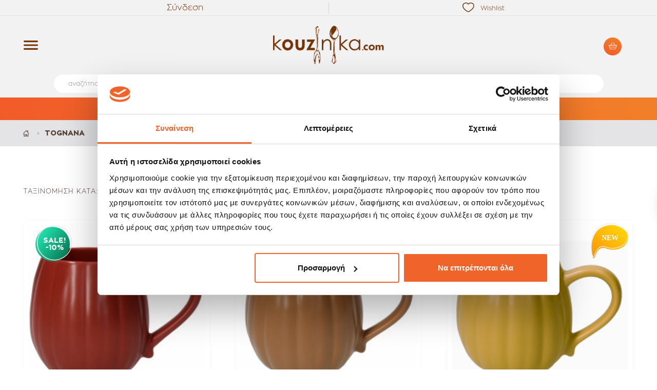

--- FILE ---
content_type: text/html; charset=utf-8
request_url: https://kouzinika.com/189_tognana
body_size: 37674
content:
<!DOCTYPE HTML>
<!--[if lt IE 7]> <html class="no-js lt-ie9 lt-ie8 lt-ie7" lang="el-gr"><![endif]-->
<!--[if IE 7]><html class="no-js lt-ie9 lt-ie8 ie7" lang="el-gr"><![endif]-->
<!--[if IE 8]><html class="no-js lt-ie9 ie8" lang="el-gr"><![endif]-->
<!--[if gt IE 8]> <html class="no-js ie9" lang="el-gr"><![endif]-->
<html lang="el-gr">
	<head>
		<meta charset="utf-8" />
		<title>Προϊόντα TOGNANA σε Προσφορές | Kouzinika.com</title>
					<meta name="description" content="Ανακάλυψε τώρα μοναδικά Προϊόντα TOGNANA σε μοναδικές τιμές από τα Kouzinika.com. Εξαιρετικές τιμές και ποιότητα, μόνο στο Kouzinika.com." />
									<link rel="canonical" href="https://kouzinika.com/189_tognana" />
				<meta name="generator" content="Kouzinika" />
									<meta name="robots" content="index,follow" />
							<meta name="viewport" content="width=device-width, minimum-scale=0.25, maximum-scale=1.6, initial-scale=1.0" />
		<meta name="apple-mobile-web-app-capable" content="yes" />
		
        
        
        <link rel="apple-touch-icon" sizes="57x57" href="/img/favicons/apple-icon-57x57.png">
        <link rel="apple-touch-icon" sizes="60x60" href="/img/favicons/apple-icon-60x60.png">
        <link rel="apple-touch-icon" sizes="72x72" href="/img/favicons/apple-icon-72x72.png">
        <link rel="apple-touch-icon" sizes="76x76" href="/img/favicons/apple-icon-76x76.png">
        <link rel="apple-touch-icon" sizes="114x114" href="/img/favicons/apple-icon-114x114.png">
        <link rel="apple-touch-icon" sizes="120x120" href="/img/favicons/apple-icon-120x120.png">
        <link rel="apple-touch-icon" sizes="144x144" href="/img/favicons/apple-icon-144x144.png">
        <link rel="apple-touch-icon" sizes="152x152" href="/img/favicons/apple-icon-152x152.png">
        <link rel="apple-touch-icon" sizes="180x180" href="/img/favicons/apple-icon-180x180.png">
        <link rel="icon" type="image/png" sizes="192x192"  href="/img/favicons/android-icon-192x192.png">
        <link rel="icon" type="image/png" sizes="32x32" href="/img/favicons/favicon-32x32.png">
        <link rel="icon" type="image/png" sizes="96x96" href="/img/favicons/favicon-96x96.png">
        <link rel="icon" type="image/png" sizes="16x16" href="/img/favicons/favicon-16x16.png">
        <link rel="manifest" href="/img/favicons/manifest.json">
        <meta name="msapplication-TileColor" content="#ffffff">
        <meta name="msapplication-TileImage" content="/ms-icon-144x144.png">
        <meta name="theme-color" content="#ffffff">
        <meta name="facebook-domain-verification" content="r8angt8a8738h2vs1tk8o7sfzvyc23" />
		
		
		<link rel="preload" href="/themes/sleedex/fonts/ZonaPro-Regular.woff2" as="font" type="font/woff2" crossorigin="anonymous">
		<link rel="preload" href="/themes/sleedex/fonts/ZonaPro-RegularItalic.woff2" as="font" type="font/woff2" crossorigin="anonymous">
		<link rel="preload" href="/themes/sleedex/fonts/ZonaPro-Bold.woff2" as="font" type="font/woff2" crossorigin="anonymous">
		<link rel="preload" href="/themes/sleedex/fonts/ZonaPro-BoldItalic.woff2" as="font" type="font/woff2" crossorigin="anonymous">
		<link rel="preload" href="/themes/sleedex/fonts/ZonaPro-SemiBold.woff2" as="font" type="font/woff2" crossorigin="anonymous">
		<link rel="preload" href="/themes/sleedex/fonts/ZonaPro-ExtraBold.woff2" as="font" type="font/woff2" crossorigin="anonymous">

		<link rel="preload" href="/themes/sleedex/fonts/ZonaPro-Regular.woff" as="font" type="font/woff" crossorigin="anonymous">
		<link rel="preload" href="/themes/sleedex/fonts/ZonaPro-RegularItalic.woff" as="font" type="font/woff" crossorigin="anonymous">
		<link rel="preload" href="/themes/sleedex/fonts/ZonaPro-Bold.woff" as="font" type="font/woff" crossorigin="anonymous">
		<link rel="preload" href="/themes/sleedex/fonts/ZonaPro-BoldItalic.woff" as="font" type="font/woff" crossorigin="anonymous">
		<link rel="preload" href="/themes/sleedex/fonts/ZonaPro-SemiBold.woff" as="font" type="font/woff" crossorigin="anonymous">
		<link rel="preload" href="/themes/sleedex/fonts/ZonaPro-ExtraBold.woff" as="font" type="font/woff" crossorigin="anonymous">

								<link rel="stylesheet" href="https://kouzinika.com/themes/sleedex/cache/v_300_f25060406267cb088c0ef8c6e2f889b4_all.css" type="text/css" media="all" />
										<script type="text/javascript">
var CUSTOMIZE_TEXTFIELD = 1;
var FancyboxI18nClose = 'Close';
var FancyboxI18nNext = 'Next';
var FancyboxI18nPrev = 'Previous';
var af_ajax_path = 'https://kouzinika.com/module/amazzingfilter/ajax?ajax=1';
var af_classes = {"icon-lock":"icon-lock","icon-unlock-alt":"icon-unlock-alt","icon-times":"icon-times","icon-eraser":"icon-eraser","icon-refresh icon-spin":"icon-refresh icon-spin","icon-filter":"icon-filter","icon-minus":"icon-minus","icon-plus":"icon-plus","icon-check":"icon-check","icon-save":"icon-save","pagination":"pagination","product-count":"product-count","heading-counter":"heading-counter"};
var af_id_cat = 2;
var af_ids = {"pagination":"pagination","pagination_bottom":"pagination_bottom"};
var af_product_count_text = '';
var af_product_list_class = 'af-product-list';
var ajax_allowed = true;
var ajaxsearch = true;
var baseDir = 'https://kouzinika.com/';
var baseUri = 'https://kouzinika.com/';
var blocksearch_type = 'top';
var cartNoUrl = 'https://kouzinika.com/cart';
var comparator_max_item = '3';
var comparedProductsIds = [];
var contentOnly = false;
var currency = {"id":1,"name":"Euro","iso_code":"EUR","iso_code_num":"978","sign":"\u20ac","blank":"1","conversion_rate":"1.000000","deleted":"0","format":"2","decimals":"1","active":"1","prefix":"","suffix":" \u20ac","id_shop_list":null,"force_id":false};
var currencyBlank = 1;
var currencyFormat = 2;
var currencyRate = 1;
var currencySign = '€';
var current_controller = 'manufacturer';
var customizationIdMessage = 'Προσαρμογή #';
var delete_txt = 'Διαγραφή';
var displayList = false;
var favorite_products_url_add = 'https://kouzinika.com/module/favoriteproducts/actions?process=add';
var favorite_products_url_remove = 'https://kouzinika.com/module/favoriteproducts/actions?process=remove';
var favoritesNoUrl = 'https://kouzinika.com/favorite';
var freeProductTranslation = 'Δωρεάν!';
var freeShippingThreshold = 50;
var freeShippingTranslation = 'ΔΩΡΕΑΝ';
var generated_date = 1768729908;
var hasDeliveryAddress = false;
var highDPI = false;
var id_lang = 2;
var img_dir = 'https://kouzinika.com/themes/sleedex/img/';
var instantsearch = false;
var isGuest = 0;
var isLogged = 0;
var isMobile = false;
var isTablet = false;
var is_17 = 0;
var load_more = false;
var max_item = 'You cannot add more than 3 product(s) to the product comparison';
var min_item = 'Please select at least one product';
var myAccountNoUrl = 'https://kouzinika.com/my-account';
var page_link_rewrite_text = 'p';
var page_name = 'manufacturer';
var placeholder_blocknewsletter = 'E-mail';
var priceDisplayMethod = 0;
var priceDisplayPrecision = 2;
var quickView = true;
var removingLinkText = 'αφαίρεση αυτού του προϊόντος από το καλάθι';
var request = 'https://kouzinika.com/189_tognana';
var roundMode = 2;
var search_url = 'https://kouzinika.com/search';
var show_load_more_btn = true;
var static_token = '1738cafc9ae2e6188f9124bdad235ccb';
var toBeDetermined = 'Θα καθοριστεί';
var token = '19d117c26c33b11de9b50f430cdffd88';
var usingSecureMode = true;
</script>

				<script type="text/javascript" src="https://kouzinika.com/themes/sleedex/cache/v_284_35077b9bc1694c91b379dddd31b7d7b7.js"></script>
								<style type="text/css">@media(max-width:992px){#amazzing_filter{position:fixed;opacity: 0;}}</style><script type="text/javascript">$(window).on('load',function(){$('.search_query').siblings('input[name="orderby"],input[name="orderway"]').remove();});</script><script type="text/javascript">/*
* 2007-2018 PrestaShop
*
* NOTICE OF LICENSE
*
* This source file is subject to the Academic Free License (AFL 3.0)
* that is bundled with this package in the file LICENSE.txt.
* It is also available through the world-wide-web at this URL:
* http://opensource.org/licenses/afl-3.0.php
* If you did not receive a copy of the license and are unable to
* obtain it through the world-wide-web, please send an email
* to license@prestashop.com so we can send you a copy immediately.
*
* DISCLAIMER
*
* Do not edit or add to this file if you wish to upgrade PrestaShop to newer
* versions in the future. If you wish to customize PrestaShop for your
* needs please refer to http://www.prestashop.com for more information.
*
*  @author    PrestaShop SA <contact@prestashop.com>
*  @copyright 2007-2018 PrestaShop SA
*  @license   http://opensource.org/licenses/afl-3.0.php  Academic Free License (AFL 3.0)
*  International Registered Trademark & Property of PrestaShop SA
*/



function updateFormDatas()
{
	var nb = $('#quantity_wanted').val();
	var id = $('#idCombination').val();

	$('.paypal_payment_form input[name=quantity]').val(nb);
	$('.paypal_payment_form input[name=id_p_attr]').val(id);
}
	
$(document).ready( function() {

	if($('#in_context_checkout_enabled').val() != 1)
	{
		$('#payment_paypal_express_checkout').click(function() {
			$('#paypal_payment_form_cart').submit();
			return false;
		});
	}


	var jquery_version = $.fn.jquery.split('.');
	if(jquery_version[0]>=1 && jquery_version[1] >= 7)
	{
		$('body').on('submit',".paypal_payment_form", function () {
			updateFormDatas();
		});
	}
	else {
		$('.paypal_payment_form').live('submit', function () {
			updateFormDatas();
		});
	}

	function displayExpressCheckoutShortcut() {
		var id_product = $('input[name="id_product"]').val();
		var id_product_attribute = $('input[name="id_product_attribute"]').val();
		$.ajax({
			type: "GET",
			url: baseDir+'/modules/paypal/express_checkout/ajax.php',
			data: { get_qty: "1", id_product: id_product, id_product_attribute: id_product_attribute },
			cache: false,
			success: function(result) {
				if (result == '1') {
					$('#container_express_checkout').slideDown();
				} else {
					$('#container_express_checkout').slideUp();
				}
				return true;
			}
		});
	}

	$('select[name^="group_"]').change(function () {
		setTimeout(function(){displayExpressCheckoutShortcut()}, 500);
	});

	$('.color_pick').click(function () {
		setTimeout(function(){displayExpressCheckoutShortcut()}, 500);
	});

	if($('body#product').length > 0)
		setTimeout(function(){displayExpressCheckoutShortcut()}, 500);
	
	
			

	var modulePath = 'modules/paypal';
	var subFolder = '/integral_evolution';
	
			var baseDirPP = baseDir.replace('http:', 'https:');
		
	var fullPath = baseDirPP + modulePath + subFolder;
	var confirmTimer = false;
		
	if ($('form[target="hss_iframe"]').length == 0) {
		if ($('select[name^="group_"]').length > 0)
			displayExpressCheckoutShortcut();
		return false;
	} else {
		checkOrder();
	}

	function checkOrder() {
		if(confirmTimer == false)
			confirmTimer = setInterval(getOrdersCount, 1000);
	}

	});


</script><!--Module: ybc_instagram -->
<script type="text/javascript">
        YBC_INS_ENABLE_SIDEBAR = 0;
        YBC_INS_ENABLE_POPUP_SLIDER = 1;
        YBC_INS_DISPLAY_COMMENT = 0;
        YBC_INS_SLIDER_HOOK = 'home';
        YBC_INS_GALLERY_DISPLAY_TYPE = 'grid';
        YBC_INS_GALLERY_LAZY = 1;
        YBC_INS_GALLERY_DISPLAY_FULL_WIDTH = 0;
        YBC_INS_GALLERY_LOADMORE_TYPE = 'button';
        YBC_INS_POPP_PER_ROW_DESKTOP = 4;
        YBC_INS_POPP_PER_ROW_TABLET = 4;
        YBC_INS_POPP_PER_ROW_MOBILE = 1;
        YBC_INS_POPP_ITEM_SPACING = 5;
        YBC_INS_POPP_HOOK_TO = 'footer_product';
        YBC_INS_POPP_DISPLAY_TYPE = 'carousel';
        YBC_INS_POPP_AUTOPLAY_CAROUSEL = 1;
        YBC_INS_POPP_CAROUSEL_SPEED = 2000;
        YBC_INS_POPP_LAZY = 1;
        YBC_INS_POPP_LOADMORE_TYPE = 'button';
        YBC_INS_POPP_ENABLED = 1;
        YBC_INS_TAG_PER_ROW_DESKTOP = 4;
        YBC_INS_TAG_PER_ROW_TABLET = 4;
        YBC_INS_TAG_PER_ROW_MOBILE = 1;
        YBC_INS_TAG_ITEM_SPACING = 5;
        YBC_INS_TAG_DISPLAY_TYPE = 'grid';
        YBC_INS_TAG_LAZY = 1;
        YBC_INS_TAG_DISPLAY_FULL_WIDTH = 0;
        YBC_INS_TAG_LOADMORE_TYPE = 'button';
        YBC_INS_URL_AJAX = "https://kouzinika.com/?fc=module&module=ybc_instagram&controller=next";    YBC_INS_COMMENT_AJAX = "https://kouzinika.com/module/ybc_instagram/comment";</script>

<!--/Module: ybc_instagram -->
<!--pleasecallme-->
<script>
	var hourText = "ω";
</script>
<div class="stage_please_call_me"></div>
<div class="please_call_me">
	<div class="form_title">
        Καλέστε με
		<a href="#" class="close_form">
			<i class="icon-remove"></i>
		</a>
	</div>
	<div class="form_body">
		<label class="user">Όνομα</label>
		<div class="field_row icon_row icon_user">
			<input name="name" type="text">
		</div>
		<label class="phone">Τηλέφωνο</label>
		<div class="field_row icon_row icon_phone">
			<input id="phone-call" name="phone" type="text" >
		</div>
		<div class="field_row row">

			<div class="col-xs-6">
				<label>Από</label>
				<div class="input-group clockpicker pull-center" data-placement="left" data-align="top" data-autoclose="true">
					<input type="text" readonly name="time_from" class="time_from form-control" value="8:00">
					<span class="input-group-addon">
					    <span class="glyphicon glyphicon-time"></span>
				    </span>
				</div>
			</div>

			<div class="col-xs-6">
				<label>Μέχρι</label>
				<div class="input-group clockpicker pull-center" data-placement="left" data-align="top" data-autoclose="true">
					<input type="text" readonly class="form-control time_to" name="time_to" value="17:00">
					<span class="input-group-addon">
					    <span class="glyphicon glyphicon-time"></span>
				    </span>
				</div>
			</div>
		</div>
        <div class="field_row">
            
        </div>
	</div>
	<div class="form_footer">
		<button class="submitPleaseCallMe btn-brown">
			Καλέστε με
		</button>
	</div>
</div>
<!--/pleasecallme-->

<div class="link_show_please_call_me newton_callback_phone">
	<div class="pleasecallme-container">
		<img loading="lazy" src="/themes/sleedex/img/phone-white.svg" alt="">
	</div>
	<!-- <div class="newton-track" style="border-color:rgba(31, 178, 80, 1);"></div>
	<div class="newton-wrapper">
		<div class="newton-ring"></div>
	</div>
	<div class="newton-back-circle" style="background-color:rgba(31, 178, 80, 1);"></div>
	<div class="newton-circle" style="background-color:rgba(31, 178, 80, 1);">
		<div class="newton-handset">

		</div>
	</div> -->
</div>

<script type="text/javascript">
    jQuery(function($){
        $("#ophone-call").mask("+7(999) 999-9999");
    });
</script>




<!-- E-sat header code -->

<script>
    (function (w, d, id, jq, c) {
        // Define e-satisfaction collection configuration
        w.esat_config = {application_id: id, collection: c || {}};

        // Update metadata
        w.Esat = w.Esat || {};
        w.Esat.updateMetadata = function (q, m) {
            w.esat_config.collection[q] = w.esat_config.collection[q] || {};
            w.esat_config.collection[q].metadata = m;
        };

        // Setup script
        var l = function () {
            var r = d.getElementsByTagName('script')[0], s = d.createElement('script');
            s.async = true;
            s.src = 'https://collection.e-satisfaction.com/dist/js/integration' + (!!jq ? '.jq' : '') + '.min.js';
            r.parentNode.insertBefore(s, r);
        };

        // Attach script or run script if document is loaded
        "complete" === d.readyState ? l() : (w.attachEvent ? w.attachEvent("onload", l) : w.addEventListener("load", l, false));
    })(window, document, "e0TQQvEnRTum1yvtRY2kg", false, {});
</script>

<!-- /E-sat header code -->    <!-- init DataLayer -->
    <script data-keepinline>
        var tagManagerId = 'GTM-58BNXFS';
        var optimizeId = '';
        var gtmTrackingFeatures = {"gua":{"trackingId":"","cookieDomain":"auto","sendLimit":25,"siteSpeedSampleRate":1,"anonymizeIp":0,"userIdFeature":0,"linkAttribution":0,"remarketingFeature":0,"merchantPrefix":"","merchantSuffix":"","merchantVariant":"","businessDataFeature":0,"businessDataPrefix":"","businessDataVariant":"","crossDomainList":"","allowLinker":true,"clientId":0,"dimensions":{"ecommProdId":1,"ecommPageType":2,"ecommTotalValue":3,"ecommCategory":4,"dynxItemId":5,"dynxItemId2":6,"dynxPageType":7,"dynxTotalValue":8}},"googleAds":{"trackingId":0,"conversionLabel":""},"bing":{"trackingId":""},"facebook":{"trackingId":"","catalogPrefix":"","catalogSuffix":"","catalogVariant":""},"twitter":{"trackingId":""},"criteo":{"trackingId":""},"goals":{"signUp":0,"socialAction":0,"wishList":0,"coupon":0},"common":{"eventValues":{"signUpGoal":0,"socialAction":0,"wishList":0,"coupon":0},"cartAjax":1,"userId":null,"currencyCode":"EUR","langCode":"el","countryCode":"GR","maxLapse":10,"signUpTypes":["new customer","guest customer"],"isNewSignUp":false,"isGuest":0,"hashedEmail":"","idShop":1,"token":"0908850fd056318b3fe3b897bf38af11"}};
        var checkDoNotTrack = 0;
        var disableInternalTracking = 0;
        var dataLayer = window.dataLayer || [];
        var dimensions = new Object();
        var initDataLayer = new Object();
        var gaCreate = new Object();
        var doNotTrack = (
            window.doNotTrack == "1" ||
            navigator.doNotTrack == "yes" ||
            navigator.doNotTrack == "1" ||
            navigator.msDoNotTrack == "1"
        );

        if (typeof gtmTrackingFeatures === 'object' && !disableInternalTracking) {
            if (gtmTrackingFeatures.gua.trackingId) {
                initDataLayer.gua = {
                    'trackingId': gtmTrackingFeatures.gua.trackingId,
                    'cookieDomain': gtmTrackingFeatures.gua.cookieDomain,
                    'allowLinker':  gtmTrackingFeatures.gua.allowLinker,
                    'siteSpeedSampleRate': gtmTrackingFeatures.gua.siteSpeedSampleRate,
                    'anonymizeIp': gtmTrackingFeatures.gua.anonymizeIp,
                    'linkAttribution': gtmTrackingFeatures.gua.linkAttribution,
                };

                if (gtmTrackingFeatures.gua.remarketingFeature) {
                    // assign index dimensions
                    dimensions.ecommProdId = gtmTrackingFeatures.gua.dimensions.ecommProdId;
                    dimensions.ecommPageType = gtmTrackingFeatures.gua.dimensions.ecommPageType;
                    dimensions.ecommTotalValue = gtmTrackingFeatures.gua.dimensions.ecommTotalValue;
                    dimensions.ecommCategory = gtmTrackingFeatures.gua.dimensions.ecommCategory;
                }

                if (gtmTrackingFeatures.gua.businessDataFeature) {
                    // assign index dimensions
                    dimensions.dynxItemId = gtmTrackingFeatures.gua.dimensions.dynxItemId;
                    dimensions.dynxItemId2 = gtmTrackingFeatures.gua.dimensions.dynxItemId2;
                    dimensions.dynxPageType = gtmTrackingFeatures.gua.dimensions.dynxPageType;
                    dimensions.dynxTotalValue = gtmTrackingFeatures.gua.dimensions.dynxTotalValue;
                }

                // assign index dimensions to data layer
                initDataLayer.gua.dimensions = dimensions;

                if (gtmTrackingFeatures.gua.userIdFeature) {
                    initDataLayer.gua.userId = gtmTrackingFeatures.common.userId;
                }

                if (gtmTrackingFeatures.gua.crossDomainList) {
                    initDataLayer.gua.crossDomainList = gtmTrackingFeatures.gua.crossDomainList;
                }

                // prepare gaCreate with same configuration than GTM
                gaCreate = {
                    'trackingId': gtmTrackingFeatures.gua.trackingId,
                    'allowLinker': true,
                    'cookieDomain': gtmTrackingFeatures.gua.cookieDomain
                };
            }

            if (gtmTrackingFeatures.googleAds.trackingId) {
                initDataLayer.googleAds = {
                    'conversionId' : gtmTrackingFeatures.googleAds.trackingId,
                    'conversionLabel' : gtmTrackingFeatures.googleAds.conversionLabel
                };
            }

            if (gtmTrackingFeatures.bing.trackingId) {
                initDataLayer.bing = {
                    'trackingId': gtmTrackingFeatures.bing.trackingId
                };
            }

            if (gtmTrackingFeatures.facebook.trackingId) {
                initDataLayer.facebook = {
                    'trackingId': gtmTrackingFeatures.facebook.trackingId
                };
            }

            if (gtmTrackingFeatures.twitter.trackingId) {
                initDataLayer.twitter = {
                    'trackingId': gtmTrackingFeatures.twitter.trackingId
                };
            }

            if (gtmTrackingFeatures.criteo.trackingId) {
                initDataLayer.criteo = {
                    'trackingId': gtmTrackingFeatures.criteo.trackingId
                };
            }

            // init common values
            initDataLayer.common = {
                'hashedEmail': gtmTrackingFeatures.common.hashedEmail,
                'currency' : gtmTrackingFeatures.common.currencyCode,
                'langCode' : gtmTrackingFeatures.common.langCode,
                'countryCode' : gtmTrackingFeatures.common.countryCode,
                'referrer' : document.referrer,
                'siteType' : /iPad/.test(navigator.userAgent)?'t':/Mobile|iP(hone|od)|Android|BlackBerry|IEMobile|Silk/.test(navigator.userAgent)?'m':'d',
                'userAgent' : navigator.userAgent,
                'navigatorLang' : navigator.language,
                'doNotTrack' : (checkDoNotTrack && doNotTrack)
            };

            dataLayer.push(initDataLayer);
        }
    </script>
        <!-- Init Tag Manager script -->
    <script data-keepinline>
        if (!disableInternalTracking) {
            
            (function (w, d, s, l, i) {
                w[l] = w[l] || [];
                w[l].push({'gtm.start': new Date().getTime(), event: 'gtm.js'});
                var f = d.getElementsByTagName(s)[0];
                var j = d.createElement(s), dl = l !== 'dataLayer' ? '&l=' + l : '';
                j.async = true;
                j.src = 'https://www.googletagmanager.com/gtm.js?id=' + i + dl;
                f.parentNode.insertBefore(j, f);
            })(window, document, 'script', 'dataLayer', tagManagerId);
            
        }
    </script>

<script type="text/javascript" style="display: none">
	//Common vars
    var apc_link = "https://kouzinika.com/module/advancedpopupcreator/popup";
    var apc_token = "1738cafc9ae2e6188f9124bdad235ccb";
    var apc_product = "0";
    var apc_category = "0";
    var apc_supplier = "0";
    var apc_manufacturer = "189";
    var apc_cms = "";
    var apc_controller = "manufacturer";
    var apc_exit_popups = 0;
</script>

    <style>
        .footer-container #footer .row .apc_modal.modal {
    position: fixed !important;
    top: 0;
    left: 0;
    z-index: 1050;
    display: none;
    width: 100%;
    height: 100%;
    overflow: hidden;
    outline: 0;
}
.apc_modal .modal-body {
    overflow-y: hidden !important;
}
#apcModal_1 .modal-dialog-middle {
    position: relative !important;
}
.apc_clock_container {
    right: -3px;
}
@media (min-width: 992px) {
   .apc_clock_container {
       right: -15px;
   }
}
.apc_modal .btn-close {
    --bs-btn-close-opacity: 1;
    position: relative;
    top: 4px;
    filter: invert(1);
}
.inner-circle {
    background: linear-gradient(#6d3205, #6d3205) content-box no-repeat, conic-gradient(#6d3205 var(--inner_percent_deg, 0%), 0, #6d3205) border-box;
}
.apc_modal .dont-show-again {
    display: flex;
    align-items: center;
    bottom: -29px;
    padding: 6px 8px;
}
.footer-container #footer #apc_modal-1-dont-show-again a {
    position: relative;
    bottom: 3px;
    color: #000;
}
.modal-backdrop.in {
    position: fixed;
    inset: 0;
    background: rgba(0, 0, 0, .5);
    z-index: 10;
}
    </style>


    
    
        <script src='https://www.google.com/recaptcha/api.js'></script>
        
    

<!-- load TrackerJS -->
<script>
!function(t,n,e,o,a){function d(t){var
 n=~~(Date.now()/3e5),o=document.createElement(e);o.async=!0,o.src=t+"?ts="+n;var a=document.getElementsByTagName(e)[0];
 a.parentNode.insertBefore(o,a)}t.MooTrackerObject=a,t[a]=t[a]||function(){return t[a].q?void t[a].q.push(arguments):void(t[a].q=[arguments]
 )},window.attachEvent?window.attachEvent("onload",d.bind(this,o)):window.addEventListener("load",d.bind(this,o),!1)}
 (window,document,"script","//cdn.stat-track.com/statics/moosend-tracking.min.js","mootrack");
 <!-- tracker has to be initialized otherwise it will generate warnings and wont send tracking events  -->

 mootrack('init', 'a60842e94dc948d9b9886ebd05e99d17');
 mootrack('trackPageView');

 
</script>
    


<script type="text/javascript">
   (function(p,u,s,h){
       p._pcq=p._pcq||[];
       p._pcq.push(['_currentTime',Date.now()]);
       s=u.createElement('script');
       s.type='text/javascript';
       s.async=true;
       s.src='https://cdn.pushcrew.com/js/767f45c6b06f27dc3a0b5cab23609f9e.js';
       h=u.getElementsByTagName('script')[0];
       h.parentNode.insertBefore(s,h);
   })(window,document);
</script>




<script async src="//go.linkwi.se/delivery/js/tl.js"></script>
<script> 
    window.lw=window.lw||function(){(lw.q=lw.q||[]).push(arguments)};lw.l =+new Date; 
    lw("setProgram", "12149"); 
    lw("setDecimal", "."); 
</script>
<script>

    	
</script>



<script>
(function (w, d, id, o) {
    // Define e-satisfaction badge configuration
    o = o || {};
    o.application_id = id;
    w.esat_badge = o;

    // Setup script
    var l = function () {
        var r = d.getElementsByTagName('script')[0], s = d.createElement('script');
        s.async = true;
        s.src = 'https://cdn.e-satisfaction.com/clients/badge/v3.0/js/badge' + (!!w.jQuery ? '' : '.jq') + '.min.js';
        r.parentNode.insertBefore(s, r);
    };

    // Attach script or run script if document is loaded
    "complete" === d.readyState ? l() : (w.attachEvent ? w.attachEvent("onload", l) : w.addEventListener("load", l, false));
})(window, document, 'e0TQQvEnRTum1yvtRY2kg', {});
</script>



<script>
  (function(a,b,c,d,e,f,g){a['SkroutzAnalyticsObject']=e;a[e]= a[e] || function(){
    (a[e].q = a[e].q || []).push(arguments);};f=b.createElement(c);f.async=true;
    f.src=d;g=b.getElementsByTagName(c)[0];g.parentNode.insertBefore(f,g);
  })(window,document,'script','https://skroutza.skroutz.gr/skroutza.min.js','skroutz_analytics');

  skroutz_analytics('session', 'connect', 'SA-2490-4410');
</script>




    					<script type="application/ld+json">
				{
    "@context": "https://schema.org",
    "@type": "BreadcrumbList",
    "itemListElement": [
        {
            "@type": "ListItem",
            "position": 1,
            "name": "Home",
            "item": "https://kouzinika.com/"
        }
    ]
}
			</script>
			
	</head>
	<body id="manufacturer" class="manufacturer manufacturer-189 manufacturer-tognana show-left-column hide-right-column lang_el is_guest">
					<div id="page">
			  
            				<div class="header-container">
					<header id="header">
																															<div class="nav">
								<div class="container">
									<div class="row">
										<div class="nav_phone">&Tau;&eta;&lambda;&epsilon;&phi;&omega;&nu;&iota;&kappa;έ&sigmaf; &Pi;&alpha;&rho;&alpha;&gamma;&gamma;&epsilon;&lambda;ί&epsilon;&sigmaf;: <b><a href="tel:+302816 006 006">2816 006 006</a></b>
										<span style="margin-left:50px">&Alpha;&gamma;&omicron;&rho;ά&sigma;&tau;&epsilon; &Tau;ώ&rho;&alpha;. &Pi;&lambda;&eta;&rho;ώ&sigma;&tau;&epsilon; &Alpha;&rho;&gamma;ό&tau;&epsilon;&rho;&alpha; &Mu;&epsilon; Klarna <a class="card" href="https://kouzinika.com/content/15-payment" ><img loading="lazy" src="https://kouzinika.com/themes/sleedex/img/footer/klarna.svg" alt="Klarna" width="57" height="39" style="margin-left:10px;position:absolute;top:-9px;" /></a></span>
										</div>
										<nav><!-- Favorite products module -->

<div class="favorite-products">
	<a class="favorite-products no-url-favorites">
		
		
		<span class="count">Wishlist</span>
	</a>
</div>


<!-- /Favorite products module -->
<!-- Block user information module NAV  -->
	
	<div class="header_user_info">
		<a class="login no-url-account" rel="nofollow" title="Είσοδος στο λογαριασμό μου">
			Σύνδεση
		</a>
	</div>




<!-- /Block usmodule NAV -->
<!-- Block languages module -->
<!-- /Block languages module -->
<!-- Block search module TOP -->
<div id="search_block_top">
	<form id="searchbox" class="container" method="get" action="//kouzinika.com/search" >
		<input type="hidden" name="controller" value="search" />
		<input type="hidden" name="orderby" value="position" />
		<input type="hidden" name="orderway" value="desc" />
		<input class="search_query form-control" type="text" id="search_query_top" name="search_query" placeholder="αναζήτηση" value="" />
		<button type="submit" name="submit_search" class="btn btn-search"></button>
	</form>
	<div class="search-toggler"></div>
</div>
<!-- /Block search module TOP -->
<!-- MODULE Block cart -->
<div class="clearfix">
	<div class="shopping_cart">
		
		<a class="no-url-cart" title="Εμφάνιση του καλαθιού μου" rel="nofollow">
			<div class="cart-info">	
				Το καλάθι μου
				
				<b><span class="ajax_cart_total unvisible">
									</span></b>
				<b><span class="ajax_cart_no_product">0.00 €</span></b>
							</div>
			<div class="cart-badge">
				<span class="ajax_cart_quantity unvisible">0</span>
			</div>
		</a>
					<div class="cart_block block exclusive">
				<div class="block_content">
					<p class="blockcart__h3">το καλαθι μου</p>
					<hr/>
					<!-- block list of products -->
					<div class="cart_block_list">
												<p class="cart_block_no_products">
							Κανένα προϊόν
						</p>
												<div class="cart-prices">
														
																					<div class="cart-prices-line last-line">
								<span>Σύνολο</span>
								<span class="price cart_block_total ajax_block_cart_total">0,00 € </span>
							</div>
														<div class="dropDown-shipping-note">
								<p>*ΤΟ ΚΟΣΤΟΣ ΤΩΝ ΜΕΤΑΦΟΡΙΚΩΝ ΘΑ ΥΠΟΛΟΓΙΣΤΕΙ ΚΑΤΑ ΤΟ CHECKOUT</p>
							</div>
						</div>
						<p class="cart-buttons">
							<a id="button_cart" class="btn-orange" href='https://kouzinika.com/cart' title="Ολοκλήρωση αγορών" rel="nofollow">
								<span>
									καλάθι / ολοκλήρωση αγορών
								</span>
							</a>
							
						</p>
					</div>
				</div>
			</div><!-- .cart_block -->
			</div>
</div>

	<div id="layer_cart">
		<div class="clearfix">
			<div class="layer_cart_product col-xs-12 col-md-6">
				<span class="cross" title="Κλείσιμο παραθύρου"></span>
				<span class="title">
					<i class="icon-check"></i>Το προϊόν προστέθηκε με επιτυχία στο καλάθι αγορών σας
				</span>
				<div class="product-image-container layer_cart_img">
				</div>
				<div class="layer_cart_product_info">
					<span id="layer_cart_product_title" class="product-name"></span>
					<span id="layer_cart_product_attributes"></span>
					<div>
						<strong class="dark">Ποσότητα</strong>
						<span id="layer_cart_product_quantity"></span>
					</div>
					<div>
						<strong class="dark">Σύνολο</strong>
						<span id="layer_cart_product_price"></span>
					</div>
				</div>
			</div>
			<div class="layer_cart_cart col-xs-12 col-md-6">
				<span class="title">
					<!-- Plural Case [both cases are needed because page may be updated in Javascript] -->
					<span class="ajax_cart_product_txt_s  unvisible">
						Υπάρχουν <span class="ajax_cart_quantity">0</span> αντικείμενα στο καλάθι σας.
					</span>
					<!-- Singular Case [both cases are needed because page may be updated in Javascript] -->
					<span class="ajax_cart_product_txt ">
						Υπάρχει ένα προϊόν στο καλάθι σας.
					</span>
				</span>
				<div class="layer_cart_row">
					<strong class="dark">
						Σύνολο προϊόντων
											</strong>
					<span class="ajax_block_products_total">
											</span>
				</div>

								
								<div class="layer_cart_row">
					<strong class="dark">
						Σύνολο
											</strong>
					<span class="ajax_block_cart_total">
											</span>
				</div>
				<div class="button-container">
					<span class="continue btn btn-default button exclusive-medium" title="Συνέχεια στις αγορές">
						<span>
							<i class="icon-chevron-left left"></i>Συνέχεια στις αγορές
						</span>
					</span>
					<a class="btn btn-default button button-medium"	href="https://kouzinika.com/quick-order" title="Προχωρήστε στο ταμείο" rel="nofollow">
						<span>
							Προχωρήστε στο ταμείο<i class="icon-chevron-right right"></i>
						</span>
					</a>
				</div>
			</div>
		</div>
		<div class="crossseling"></div>
	</div> <!-- #layer_cart -->
	<div class="layer_cart_overlay"></div>

<!-- /MODULE Block cart -->
</nav>
									</div>
								</div>
							</div>
												<div class="container-fluid">
							<div class="container">
								<div class="row">
									<div id="pointless-duplicate-two">
										<button id="js-SandwichButtonDuplicate"></button>
										<span class="span-cat-title"></span>
									</div>
									<div id="header_logo" class="mid-flow text-center">
										<a href="https://kouzinika.com/" title="Kouzinika">
											<img class="logo img-responsive" src="https://kouzinika.com/img/sleed-template-logo-1767768986.jpg" alt="Kouzinika" width="293" height="102"/>
											<img class="img-responsive logo-sticky" src="https://kouzinika.com/themes/sleedex/img/logo-sticky.png" alt="Kouzinika" width="110" height="39"/>
										</a>
									</div>
									<!-- <div class="pull-right contact-header text-right"><span class="description">&Tau;&Eta;&Lambda;.&Pi;&Alpha;&Rho;&Alpha;&Gamma;&Gamma;&Epsilon;&Lambda;&Iota;&Epsilon;&Sigma;</span><br><span class="phone">2816 006 006</span></div> -->
								</div>
							</div>
								<!-- Menu -->
	
	
	<div id="block_top_menu" class="clearfix col-lg-12 text-center container-fluid">
		<div class="menu_nav_phone mob_visible">Τηλ. Παραγγελίες: <b><a href="tel:+302816 006 006">2816 006 006</a></b></div>
		
		<div class="cat-title"></div>
		<div class="menu_mobile_logo">
			<a href="/">
				<img class="logo img-responsive" src="https://kouzinika.com/themes/sleedex/img/logo.svg" alt="kouzinika.com" width="130">
			</a>
		</div>
		<button id="js-NavigationCloseMenu"></button>
		<ul class="sf-menu clearfix menu-content">
			<li class="menu-link-offers">
                                            
                                            <a href="/prosfores?orderby=date_add&amp;orderway=desc"><div class="category-icon-container"><img class="category-icon" src="/themes/sleedex/img/c/offers.svg" width="26" height="24"></div>Offers</a>
                                        </li>
<li class=""  id="menu_category_3" ><a href="https://kouzinika.com/3-&sigma;&kappa;&epsilon;ύ&eta;"><div class="category-icon-container level2"><img class="category-icon" id="category-icon-3" src="/themes/sleedex/img/c/skeui.svg" width="40" height="24"></div>Σκεύη </a><span class="plus"></span><div class="blocktopmenu-div"><div class="blocktopmenu-div-inner clearfix"><ul><li><a href="https://kouzinika.com/3-&sigma;&kappa;&epsilon;ύ&eta;?orderby=date_add&orderway=desc" class="new_in"><b>Νέες αφίξεις - </b> Σκεύη </a></li><li><a href="https://kouzinika.com/3-&sigma;&kappa;&epsilon;ύ&eta;" class="catLink">Προβολή κατηγορίας</a></li><li class=""  id="menu_category_13" ><a href="https://kouzinika.com/13-&kappa;&alpha;&tau;&sigma;&alpha;&rho;ό&lambda;&epsilon;&sigmaf;&chi;ύ&tau;&rho;&epsilon;&sigmaf;">Κατσαρόλες/Χύτρες</a><span class="plus"></span><div class="blocktopmenu-div"><div class="blocktopmenu-div-inner clearfix"><ul><li><a href="https://kouzinika.com/13-&kappa;&alpha;&tau;&sigma;&alpha;&rho;ό&lambda;&epsilon;&sigmaf;&chi;ύ&tau;&rho;&epsilon;&sigmaf;" class="catLink">Προβολή κατηγορίας</a></li><li class=""  id="menu_category_89" ><a href="https://kouzinika.com/89-&kappa;&alpha;&tau;&sigma;&alpha;&rho;ό&lambda;&epsilon;&sigmaf;">Κατσαρόλες</a></li><li class=""  id="menu_category_90" ><a href="https://kouzinika.com/90-&chi;ύ&tau;&rho;&epsilon;&sigmaf;-&tau;&alpha;&chi;ύ&tau;&eta;&tau;&alpha;&sigmaf;">Χύτρες Ταχύτητας</a></li><li class=""  id="menu_category_256" ><a href="https://kouzinika.com/256-&sigma;&epsilon;&tau;-&mu;&alpha;&gamma;&epsilon;&iota;&rho;&iota;&kappa;ά-&sigma;&kappa;&epsilon;ύ&eta;">Σετ Μαγειρικά Σκεύη</a></li><li class=""  id="menu_category_305" ><a href="https://kouzinika.com/305-&chi;ύ&tau;&rho;&epsilon;&sigmaf;-fissler">Χύτρες Fissler</a></li><li class=""  id="menu_category_306" ><a href="https://kouzinika.com/306-&kappa;&alpha;&tau;&sigma;&alpha;&rho;ό&lambda;&epsilon;&sigmaf;-fissler">Κατσαρόλες Fissler</a></li><li class=""  id="menu_category_308" ><a href="https://kouzinika.com/308-&sigma;&epsilon;&tau;-&kappa;&alpha;&tau;&sigma;&alpha;&rho;ό&lambda;&epsilon;&sigmaf;-fissler">Σετ Κατσαρόλες Fissler</a></li><li class=""  id="menu_category_337" ><a href="https://kouzinika.com/337-&alpha;&nu;&tau;&iota;&kappa;&omicron;&lambda;&lambda;&eta;&tau;&iota;&kappa;έ&sigmaf;-&kappa;&alpha;&tau;&sigma;&alpha;&rho;ό&lambda;&epsilon;&sigmaf;-tefal">Αντικολλητικές Κατσαρόλες Tefal</a></li><li class=""  id="menu_category_331" ><a href="https://kouzinika.com/331-&kappa;&alpha;&tau;&sigma;&alpha;&rho;ό&lambda;&epsilon;&sigmaf;-pyramis">Κατσαρόλες Pyramis</a></li><li class=""  id="menu_category_309" ><a href="https://kouzinika.com/309-&chi;ύ&tau;&rho;&epsilon;&sigmaf;-fissler-quattro">Χύτρες Fissler Quattro</a></li><li class=""  id="menu_category_310" ><a href="https://kouzinika.com/310-&chi;ύ&tau;&rho;&epsilon;&sigmaf;-fissler-vitaquick">Χύτρες Fissler Vitaquick</a></li><li class=""  id="menu_category_311" ><a href="https://kouzinika.com/311-&chi;ύ&tau;&rho;&epsilon;&sigmaf;-fissler-vitavit">Χύτρες  Fissler Vitavit</a></li><li class=""  id="menu_category_332" ><a href="https://kouzinika.com/332-&chi;ύ&tau;&rho;&epsilon;&sigmaf;-&tau;&alpha;&chi;ύ&tau;&eta;&tau;&alpha;&sigmaf;-pyramis">Χύτρες Ταχύτητας Pyramis</a></li></ul><span class="menu-img" style="background: url(https://kouzinika.com/img/c/el.jpg) center center no-repeat; background-size: cover;"></span></div></div></li><li class=""  id="menu_category_14" ><a href="https://kouzinika.com/14-&tau;&eta;&gamma;ά&nu;&iota;&alpha;">Τηγάνια</a><span class="plus"></span><div class="blocktopmenu-div"><div class="blocktopmenu-div-inner clearfix"><ul><li><a href="https://kouzinika.com/14-&tau;&eta;&gamma;ά&nu;&iota;&alpha;" class="catLink">Προβολή κατηγορίας</a></li><li class=""  id="menu_category_261" ><a href="https://kouzinika.com/261-&mu;&alpha;&nu;&tau;&epsilon;&mu;έ&nu;&iota;&alpha;-&tau;&eta;&gamma;ά&nu;&iota;&alpha;">Μαντεμένια Τηγάνια</a></li><li class=""  id="menu_category_262" ><a href="https://kouzinika.com/262-&alpha;&nu;&tau;&iota;&kappa;&omicron;&lambda;&lambda;&eta;&tau;&iota;&kappa;ά-&tau;&eta;&gamma;ά&nu;&iota;&alpha;">Αντικολλητικά Τηγάνια</a></li><li class=""  id="menu_category_268" ><a href="https://kouzinika.com/268-&alpha;&nu;&omicron;&xi;&epsilon;ί&delta;&omega;&tau;&alpha;-&tau;&eta;&gamma;ά&nu;&iota;&alpha;">Ανοξείδωτα Τηγάνια </a></li><li class=""  id="menu_category_264" ><a href="https://kouzinika.com/264-&tau;&eta;&gamma;ά&nu;&iota;&alpha;-&sigma;&omega;&tau;έ&zeta;&epsilon;&sigmaf;">Τηγάνια Σωτέζες</a></li><li class=""  id="menu_category_269" ><a href="https://kouzinika.com/269-&tau;&eta;&gamma;ά&nu;&iota;&alpha;-&alpha;&lambda;&omicron;&upsilon;&mu;&iota;&nu;ί&omicron;&upsilon;">Τηγάνια Αλουμινίου</a></li><li class=""  id="menu_category_313" ><a href="https://kouzinika.com/313-&tau;&eta;&gamma;ά&nu;&iota;&alpha;-fissler">Τηγάνια Fissler</a></li><li class=""  id="menu_category_314" ><a href="https://kouzinika.com/314-&alpha;&nu;&tau;&iota;&kappa;&omicron;&lambda;&lambda;&eta;&tau;&iota;&kappa;ά-&tau;&eta;&gamma;ά&nu;&iota;&alpha;-fissler">Αντικολλητικά Τηγάνια Fissler</a></li><li class=""  id="menu_category_315" ><a href="https://kouzinika.com/315-&alpha;&nu;&omicron;&xi;&epsilon;ί&delta;&omega;&tau;&alpha;-&tau;&eta;&gamma;ά&nu;&iota;&alpha;-fissler">Ανοξείδωτα Τηγάνια Fissler</a></li><li class=""  id="menu_category_333" ><a href="https://kouzinika.com/333-&tau;&eta;&gamma;ά&nu;&iota;&alpha;-tefal">Τηγάνια Tefal</a></li><li class=""  id="menu_category_336" ><a href="https://kouzinika.com/336-&alpha;&nu;&tau;&iota;&kappa;&omicron;&lambda;&lambda;&eta;&tau;&iota;&kappa;ά-&tau;&eta;&gamma;ά&nu;&iota;&alpha;-tefal">Αντικολλητικά Τηγάνια Tefal</a></li><li class=""  id="menu_category_334" ><a href="https://kouzinika.com/334-&sigma;&epsilon;&iota;&rho;ά-tefal-unlimited">Σειρά Tefal Unlimited</a></li><li class=""  id="menu_category_328" ><a href="https://kouzinika.com/328-&tau;&eta;&gamma;ά&nu;&iota;&alpha;-green-pan">Τηγάνια Green Pan</a></li><li class=""  id="menu_category_338" ><a href="https://kouzinika.com/338-&tau;&eta;&gamma;ά&nu;&iota;&alpha;-akis-petretzikis">Τηγάνια Akis Petretzikis</a></li></ul><span class="menu-img" style="background: url(https://kouzinika.com/img/c/el.jpg) center center no-repeat; background-size: cover;"></span></div></div></li><li id="menu_category_40" class="no-children-categories" ><a href="https://kouzinika.com/40-&gamma;&kappa;&rho;&iota;&lambda;&iota;έ&rho;&epsilon;&sigmaf;">Γκριλιέρες</a></li><li id="menu_category_19" class="no-children-categories" ><a href="https://kouzinika.com/19-wok">Wok</a></li><li class=""  id="menu_category_17" ><a href="https://kouzinika.com/17-&tau;&alpha;&psi;&iota;ά">Ταψιά</a><span class="plus"></span><div class="blocktopmenu-div"><div class="blocktopmenu-div-inner clearfix"><ul><li><a href="https://kouzinika.com/17-&tau;&alpha;&psi;&iota;ά" class="catLink">Προβολή κατηγορίας</a></li><li class=""  id="menu_category_270" ><a href="https://kouzinika.com/270-&tau;&alpha;&psi;&iota;ά-&alpha;&lambda;&omicron;&upsilon;&mu;&iota;&nu;ί&omicron;&upsilon;">Ταψιά Αλουμινίου</a></li><li class=""  id="menu_category_271" ><a href="https://kouzinika.com/271-&tau;&alpha;&psi;&iota;ά-&alpha;&nu;&omicron;&xi;&epsilon;ί&delta;&omega;&tau;&alpha;">Ταψιά Ανοξείδωτα </a></li><li class=""  id="menu_category_272" ><a href="https://kouzinika.com/272-&tau;&alpha;&psi;&iota;ά-&mu;&alpha;&nu;&tau;&epsilon;&mu;έ&nu;&iota;&alpha;">Ταψιά Μαντεμένια </a></li><li class=""  id="menu_category_273" ><a href="https://kouzinika.com/273-&tau;&alpha;&psi;&iota;ά-&alpha;&nu;&tau;&iota;&kappa;&omicron;&lambda;&lambda;&eta;&tau;&iota;&kappa;ά">Ταψιά Αντικολλητικά</a></li><li class=""  id="menu_category_276" ><a href="https://kouzinika.com/276-&tau;&alpha;&psi;&iota;ά-&pi;&upsilon;&rho;ί&mu;&alpha;&chi;&alpha;">Ταψιά Πυρίμαχα </a></li><li class=""  id="menu_category_274" ><a href="https://kouzinika.com/274-&beta;&alpha;&theta;&iota;ά-&tau;&alpha;&psi;&iota;ά">Βαθιά Ταψιά</a></li><li class=""  id="menu_category_275" ><a href="https://kouzinika.com/275-&rho;&eta;&chi;ά-&tau;&alpha;&psi;&iota;ά">Ρηχά Ταψιά</a></li></ul><span class="menu-img" style="background: url(https://kouzinika.com/img/c/el.jpg) center center no-repeat; background-size: cover;"></span></div></div></li><li id="menu_category_15" class="no-children-categories" ><a href="https://kouzinika.com/15-&gamma;ά&sigma;&tau;&rho;&epsilon;&sigmaf;">Γάστρες</a></li><li id="menu_category_20" class="no-children-categories" ><a href="https://kouzinika.com/20-&mu;&pi;&rho;ί&kappa;&iota;&alpha;">Μπρίκια</a></li><li class=""  id="menu_category_39" ><a href="https://kouzinika.com/39-&psi;&eta;&sigma;&tau;&alpha;&rho;&iota;έ&sigmaf;">Ψησταριές</a><span class="plus"></span><div class="blocktopmenu-div"><div class="blocktopmenu-div-inner clearfix"><ul><li><a href="https://kouzinika.com/39-&psi;&eta;&sigma;&tau;&alpha;&rho;&iota;έ&sigmaf;" class="catLink">Προβολή κατηγορίας</a></li><li class=""  id="menu_category_258" ><a href="https://kouzinika.com/258-&psi;&eta;&sigma;&tau;&alpha;&rho;&iota;έ&sigmaf;-&eta;&lambda;&epsilon;&kappa;&tau;&rho;&iota;&kappa;έ&sigmaf;">Ψησταριές Ηλεκτρικές </a></li><li class=""  id="menu_category_259" ><a href="https://kouzinika.com/259-&psi;&eta;&sigma;&tau;&alpha;&rho;&iota;έ&sigmaf;-&kappa;ά&rho;&beta;&omicron;&upsilon;&nu;&omicron;&upsilon;">Ψησταριές Κάρβουνου</a></li><li class=""  id="menu_category_260" ><a href="https://kouzinika.com/260-&psi;&eta;&sigma;&tau;&alpha;&rho;&iota;έ&sigmaf;-&upsilon;&gamma;&rho;&alpha;&epsilon;&rho;ί&omicron;&upsilon;">Ψησταριές Υγραερίου</a></li></ul><span class="menu-img" style="background: url(https://kouzinika.com/img/c/el.jpg) center center no-repeat; background-size: cover;"></span></div></div></li><li id="menu_category_16" class="no-children-categories" ><a href="https://kouzinika.com/16-&pi;&upsilon;&rho;ί&mu;&alpha;&chi;&alpha;-&sigma;&kappa;&epsilon;ύ&eta;">Πυρίμαχα Σκεύη</a></li><li id="menu_category_254" class="no-children-categories" ><a href="https://kouzinika.com/254-&mu;&alpha;&nu;&tau;&epsilon;&mu;έ&nu;&iota;&alpha;-&sigma;&kappa;&epsilon;ύ&eta;">Μαντεμένια Σκεύη</a></li><li id="menu_category_255" class="no-children-categories" ><a href="https://kouzinika.com/255-&epsilon;&mu;&alpha;&gamma;&iota;έ-&sigma;&kappa;&epsilon;ύ&eta;">Εμαγιέ Σκεύη</a></li><li id="menu_category_18" class="no-children-categories" ><a href="https://kouzinika.com/18-&epsilon;&iota;&delta;&iota;&kappa;ά-&mu;&alpha;&gamma;&epsilon;&iota;&rho;&iota;&kappa;ά-&sigma;&kappa;&epsilon;ύ&eta;">Ειδικά Μαγειρικά Σκεύη</a></li></ul><span class="menu-img" style="background: url(https://kouzinika.com/img/c/3.jpg) center center no-repeat; background-size: cover;"></span></div></div></li><li class=""  id="menu_category_9" ><a href="https://kouzinika.com/9-servirisma"><div class="category-icon-container level2"><img class="category-icon" id="category-icon-9" src="/themes/sleedex/img/c/serveware.svg" width="39" height="24"></div>Σερβίρισμα</a><span class="plus"></span><div class="blocktopmenu-div"><div class="blocktopmenu-div-inner clearfix"><ul class="autoalign-content"><li><a href="https://kouzinika.com/9-servirisma?orderby=date_add&orderway=desc" class="new_in"><b>Νέες αφίξεις - </b> Σερβίρισμα</a></li><li><a href="https://kouzinika.com/9-servirisma" class="catLink">Προβολή κατηγορίας</a></li><li class=""  id="menu_category_42" ><a href="https://kouzinika.com/42-&pi;&omicron;&tau;ή&rho;&iota;&alpha;">Ποτήρια</a><span class="plus"></span><div class="blocktopmenu-div"><div class="blocktopmenu-div-inner clearfix"><ul class="autoalign-content"><li><a href="https://kouzinika.com/42-&pi;&omicron;&tau;ή&rho;&iota;&alpha;" class="catLink">Προβολή κατηγορίας</a></li><li class=""  id="menu_category_96" ><a href="https://kouzinika.com/96-&pi;&omicron;&tau;ή&rho;&iota;&alpha;-&kappa;&rho;&alpha;&sigma;&iota;&omicron;ύ">Ποτήρια Κρασιού</a></li><li class=""  id="menu_category_98" ><a href="https://kouzinika.com/98-&pi;&omicron;&tau;ή&rho;&iota;&alpha;-&nu;&epsilon;&rho;&omicron;ύ-&alpha;&nu;&alpha;&psi;&upsilon;&kappa;&tau;&iota;&kappa;&omicron;ύ">Ποτήρια Νερού - Αναψυκτικού</a></li><li class=""  id="menu_category_97" ><a href="https://kouzinika.com/97-&pi;&omicron;&tau;ή&rho;&iota;&alpha;-&omicron;&upsilon;ί&sigma;&kappa;&iota;">Ποτήρια Ουίσκι</a></li><li class=""  id="menu_category_159" ><a href="https://kouzinika.com/159-&pi;&omicron;&tau;ή&rho;&iota;&alpha;-&kappa;&omicron;&kappa;&tau;έ&iota;&lambda;">Ποτήρια Κοκτέιλ</a></li><li class=""  id="menu_category_120" ><a href="https://kouzinika.com/120-&pi;&omicron;&tau;ή&rho;&iota;&alpha;-&sigma;&alpha;&mu;&pi;ά&nu;&iota;&alpha;&sigmaf;">Ποτήρια Σαμπάνιας</a></li><li class=""  id="menu_category_118" ><a href="https://kouzinika.com/118-&pi;&omicron;&tau;ή&rho;&iota;&alpha;-&lambda;&iota;&kappa;έ&rho;">Ποτήρια Λικέρ</a></li><li class=""  id="menu_category_158" ><a href="https://kouzinika.com/158-&pi;&omicron;&tau;ή&rho;&iota;&alpha;-k&rho;&upsilon;&sigma;&tau;ά&lambda;&lambda;&iota;&nu;&alpha;">Ποτήρια Kρυστάλλινα </a></li><li class=""  id="menu_category_232" ><a href="https://kouzinika.com/232-&pi;&omicron;&tau;ή&rho;&iota;&alpha;-&pi;&lambda;&alpha;&sigma;&tau;&iota;&kappa;ά-&alpha;&kappa;&rho;&upsilon;&lambda;&iota;&kappa;ά">Ποτήρια Πλαστικά - Ακρυλικά </a></li><li class=""  id="menu_category_117" ><a href="https://kouzinika.com/117-&pi;&omicron;&tau;ή&rho;&iota;&alpha;-&sigma;&phi;&eta;&nu;ά&kappa;&iota;-&sigma;&phi;&eta;&nu;&omicron;&pi;ό&tau;&eta;&rho;&alpha;">Ποτήρια Σφηνάκι - Σφηνοπότηρα</a></li><li class=""  id="menu_category_160" ><a href="https://kouzinika.com/160-&pi;&omicron;&tau;ή&rho;&iota;&alpha;-&kappa;&alpha;&phi;έ">Ποτήρια Καφέ</a></li><li class=""  id="menu_category_194" ><a href="https://kouzinika.com/194-&pi;&omicron;&tau;ή&rho;&iota;&alpha;-&mu;&pi;ύ&rho;&alpha;&sigmaf;">Ποτήρια Μπύρας</a></li><li class=""  id="menu_category_344" ><a href="https://kouzinika.com/344-&pi;&omicron;&tau;ή&rho;&iota;&alpha;-rcr-crystal">Ποτήρια Rcr Crystal </a></li><li class=""  id="menu_category_345" ><a href="https://kouzinika.com/345-&pi;&omicron;&tau;ή&rho;&iota;&alpha;-bormioli-rocco">Ποτήρια Bormioli Rocco</a></li></ul><span class="menu-img" style="background: url(https://kouzinika.com/img/c/el.jpg) center center no-repeat; background-size: cover;"></span></div></div></li><li class=""  id="menu_category_53" ><a href="https://kouzinika.com/53-&pi;&iota;ά&tau;&alpha;">Πιάτα</a><span class="plus"></span><div class="blocktopmenu-div"><div class="blocktopmenu-div-inner clearfix"><ul><li><a href="https://kouzinika.com/53-&pi;&iota;ά&tau;&alpha;" class="catLink">Προβολή κατηγορίας</a></li><li class=""  id="menu_category_190" ><a href="https://kouzinika.com/190-&pi;&iota;ά&tau;&alpha;-έ&nu;&alpha;-έ&nu;&alpha;-&tau;&epsilon;&mu;ά&chi;&iota;&omicron;">Πιάτα Ένα-Ένα (Τεμάχιο)</a></li><li class=""  id="menu_category_124" ><a href="https://kouzinika.com/124-&sigma;&epsilon;&tau;-&pi;&iota;ά&tau;&alpha;-&sigma;&epsilon;&rho;&beta;ί&tau;&sigma;&iota;&alpha;">Σετ Πιάτα - Σερβίτσια</a></li><li class=""  id="menu_category_373" ><a href="https://kouzinika.com/373-&sigma;&epsilon;&tau;-&pi;&iota;ά&tau;&alpha;-18-&tau;&epsilon;&mu;&alpha;&chi;ί&omega;&nu;">Σετ Πιάτα 18 τεμαχίων</a></li><li class=""  id="menu_category_280" ><a href="https://kouzinika.com/280-&sigma;&epsilon;&tau;-&pi;&iota;ά&tau;&alpha;-20-&tau;&epsilon;&mu;&alpha;&chi;ί&omega;&nu;">Σετ Πιάτα 20 Τεμαχίων</a></li><li class=""  id="menu_category_339" ><a href="https://kouzinika.com/339-&pi;&iota;ά&tau;&alpha;-luminarc">Πιάτα Luminarc</a></li><li class=""  id="menu_category_340" ><a href="https://kouzinika.com/340-&sigma;&epsilon;&rho;&beta;ί&tau;&sigma;&iota;&alpha;-tognana">Σερβίτσια Tognana</a></li></ul><span class="menu-img" style="background: url(https://kouzinika.com/img/c/el.jpg) center center no-repeat; background-size: cover;"></span></div></div></li><li class=""  id="menu_category_54" ><a href="https://kouzinika.com/54-&pi;&iota;&alpha;&tau;έ&lambda;&epsilon;&sigmaf;-&sigma;&epsilon;&rho;&beta;&iota;&rho;ί&sigma;&mu;&alpha;&tau;&omicron;&sigmaf;">Πιατέλες Σερβιρίσματος</a><span class="plus"></span><div class="blocktopmenu-div"><div class="blocktopmenu-div-inner clearfix"><ul><li><a href="https://kouzinika.com/54-&pi;&iota;&alpha;&tau;έ&lambda;&epsilon;&sigmaf;-&sigma;&epsilon;&rho;&beta;&iota;&rho;ί&sigma;&mu;&alpha;&tau;&omicron;&sigmaf;" class="catLink">Προβολή κατηγορίας</a></li><li class=""  id="menu_category_277" ><a href="https://kouzinika.com/277-&pi;&iota;&alpha;&tau;έ&lambda;&epsilon;&sigmaf;-&pi;&omicron;&rho;&sigma;&epsilon;&lambda;ά&nu;&eta;&sigmaf;">Πιατέλες Πορσελάνης</a></li><li class=""  id="menu_category_278" ><a href="https://kouzinika.com/278-&pi;&iota;&alpha;&tau;έ&lambda;&epsilon;&sigmaf;-&gamma;&upsilon;ά&lambda;&iota;&nu;&epsilon;&sigmaf;">Πιατέλες Γυάλινες</a></li><li class=""  id="menu_category_279" ><a href="https://kouzinika.com/279-&pi;&iota;&alpha;&tau;έ&lambda;&epsilon;&sigmaf;-&alpha;&nu;&omicron;&xi;&epsilon;ί&delta;&omega;&tau;&epsilon;&sigmaf;">Πιατέλες Ανοξείδωτες</a></li></ul><span class="menu-img" style="background: url(https://kouzinika.com/img/c/el.jpg) center center no-repeat; background-size: cover;"></span></div></div></li><li id="menu_category_55" class="no-children-categories" ><a href="https://kouzinika.com/55-&mu;&pi;&omicron;&lambda;-&sigma;&alpha;&lambda;&alpha;&tau;&iota;έ&rho;&epsilon;&sigmaf;">Μπολ - Σαλατιέρες</a></li><li class=""  id="menu_category_56" ><a href="https://kouzinika.com/56-&mu;&alpha;&chi;&alpha;&iota;&rho;&omicron;&pi;ί&rho;&omicron;&upsilon;&nu;&alpha;">Μαχαιροπίρουνα</a><span class="plus"></span><div class="blocktopmenu-div"><div class="blocktopmenu-div-inner clearfix"><ul><li><a href="https://kouzinika.com/56-&mu;&alpha;&chi;&alpha;&iota;&rho;&omicron;&pi;ί&rho;&omicron;&upsilon;&nu;&alpha;" class="catLink">Προβολή κατηγορίας</a></li><li class=""  id="menu_category_107" ><a href="https://kouzinika.com/107-&mu;&alpha;&chi;&alpha;&iota;&rho;&omicron;&pi;ί&rho;&omicron;&upsilon;&nu;&alpha;-έ&nu;&alpha;-έ&nu;&alpha;-&tau;&epsilon;&mu;ά&chi;&iota;&omicron;">Μαχαιροπίρουνα Ένα-Ένα (Τεμάχιο)</a></li><li class=""  id="menu_category_108" ><a href="https://kouzinika.com/108-&sigma;&epsilon;&tau;-&mu;&alpha;&chi;&alpha;&iota;&rho;&omicron;&pi;ί&rho;&omicron;&upsilon;&nu;&alpha;-&kappa;&alpha;&sigma;&epsilon;&tau;ί&nu;&epsilon;&sigmaf;-72-&tau;&mu;&chi;">Σετ Μαχαιροπίρουνα Κασετίνες 72 τμχ.</a></li><li class=""  id="menu_category_109" ><a href="https://kouzinika.com/109-&sigma;&epsilon;&tau;-&mu;&alpha;&chi;&alpha;&iota;&rho;&omicron;&pi;ί&rho;&omicron;&upsilon;&nu;&alpha;-24-30-&tau;&mu;&chi;">Σετ Μαχαιροπίρουνα 24 & 30 τμχ.</a></li></ul><span class="menu-img" style="background: url(https://kouzinika.com/img/c/el.jpg) center center no-repeat; background-size: cover;"></span></div></div></li><li class=""  id="menu_category_57" ><a href="https://kouzinika.com/57-&kappa;&alpha;&nu;ά&tau;&epsilon;&sigmaf;-&kappa;&alpha;&rho;ά&phi;&epsilon;&sigmaf;">Κανάτες - Καράφες</a><span class="plus"></span><div class="blocktopmenu-div"><div class="blocktopmenu-div-inner clearfix"><ul><li><a href="https://kouzinika.com/57-&kappa;&alpha;&nu;ά&tau;&epsilon;&sigmaf;-&kappa;&alpha;&rho;ά&phi;&epsilon;&sigmaf;" class="catLink">Προβολή κατηγορίας</a></li><li class=""  id="menu_category_285" ><a href="https://kouzinika.com/285-&kappa;&alpha;&nu;ά&tau;&epsilon;&sigmaf;-&nu;&epsilon;&rho;&omicron;ύ">Κανάτες Νερού</a></li><li class=""  id="menu_category_288" ><a href="https://kouzinika.com/288-&kappa;&alpha;&nu;ά&tau;&epsilon;&sigmaf;-&alpha;&kappa;&rho;&upsilon;&lambda;&iota;&kappa;έ&sigmaf;-&pi;&lambda;&alpha;&sigma;&tau;&iota;&kappa;έ&sigmaf;">Κανάτες Ακρυλικές-Πλαστικές</a></li><li class=""  id="menu_category_287" ><a href="https://kouzinika.com/287-&kappa;&alpha;&nu;ά&tau;&epsilon;&sigmaf;-&theta;&epsilon;&rho;&mu;ό&sigmaf;">Κανάτες Θερμός</a></li><li class=""  id="menu_category_286" ><a href="https://kouzinika.com/286-&kappa;&alpha;&nu;ά&tau;&epsilon;&sigmaf;-&kappa;&rho;&upsilon;&sigma;&tau;ά&lambda;&lambda;&iota;&nu;&epsilon;&sigmaf;">Κανάτες Κρυστάλλινες</a></li><li class=""  id="menu_category_289" ><a href="https://kouzinika.com/289-&kappa;&alpha;&nu;ά&tau;&epsilon;&sigmaf;-&gamma;&upsilon;ά&lambda;&iota;&nu;&epsilon;&sigmaf;">Κανάτες Γυάλινες</a></li><li class=""  id="menu_category_290" ><a href="https://kouzinika.com/290-&sigma;&alpha;&mu;&pi;&alpha;&nu;&iota;έ&rho;&epsilon;&sigmaf;">Σαμπανιέρες</a></li><li class=""  id="menu_category_291" ><a href="https://kouzinika.com/291-&delta;&omicron;&chi;&epsilon;ί&alpha;-&pi;ά&gamma;&omicron;&upsilon;">Δοχεία Πάγου</a></li><li class=""  id="menu_category_292" ><a href="https://kouzinika.com/292-&kappa;&alpha;&rho;ά&phi;&epsilon;&sigmaf;-&kappa;&rho;&alpha;&sigma;&iota;&omicron;ύ">Καράφες Κρασιού</a></li><li class=""  id="menu_category_293" ><a href="https://kouzinika.com/293-&kappa;&alpha;&rho;ά&phi;&epsilon;&sigmaf;-&kappa;&rho;&upsilon;&sigma;&tau;ά&lambda;&lambda;&iota;&nu;&epsilon;&sigmaf;">Καράφες Κρυστάλλινες </a></li><li class=""  id="menu_category_295" ><a href="https://kouzinika.com/295-&kappa;&alpha;&rho;ά&phi;&epsilon;&sigmaf;-&gamma;&upsilon;ά&lambda;&iota;&nu;&epsilon;&sigmaf;">Καράφες Γυάλινες</a></li></ul><span class="menu-img" style="background: url(https://kouzinika.com/img/c/el.jpg) center center no-repeat; background-size: cover;"></span></div></div></li><li id="menu_category_60" class="no-children-categories" ><a href="https://kouzinika.com/60-&delta;ί&sigma;&kappa;&omicron;&iota;-&sigma;&epsilon;&rho;&beta;&iota;&rho;ί&sigma;&mu;&alpha;&tau;&omicron;&sigmaf;">Δίσκοι Σερβιρίσματος</a></li><li id="menu_category_171" class="no-children-categories" ><a href="https://kouzinika.com/171-&pi;&lambda;&alpha;&tau;ό-&sigma;&epsilon;&rho;&beta;&iota;&rho;ί&sigma;&mu;&alpha;&tau;&omicron;&sigmaf;">Πλατό Σερβιρίσματος</a></li><li class=""  id="menu_category_61" ><a href="https://kouzinika.com/61-&kappa;&omicron;&upsilon;&tau;ά&lambda;&epsilon;&sigmaf;-&sigma;&pi;ά&tau;&omicron;&upsilon;&lambda;&epsilon;&sigmaf;">Κουτάλες - Σπάτουλες</a><span class="plus"></span><div class="blocktopmenu-div"><div class="blocktopmenu-div-inner clearfix"><ul><li><a href="https://kouzinika.com/61-&kappa;&omicron;&upsilon;&tau;ά&lambda;&epsilon;&sigmaf;-&sigma;&pi;ά&tau;&omicron;&upsilon;&lambda;&epsilon;&sigmaf;" class="catLink">Προβολή κατηγορίας</a></li><li class=""  id="menu_category_123" ><a href="https://kouzinika.com/123-&sigma;&epsilon;&tau;-&kappa;&omicron;&upsilon;&tau;ά&lambda;&epsilon;&sigmaf;">Σετ Κουτάλες</a></li></ul><span class="menu-img" style="background: url(https://kouzinika.com/img/c/el.jpg) center center no-repeat; background-size: cover;"></span></div></div></li><li id="menu_category_62" class="no-children-categories" ><a href="https://kouzinika.com/62-&lambda;&alpha;&beta;ί&delta;&epsilon;&sigmaf;-&pi;&iota;&rho;&omicron;ύ&nu;&epsilon;&sigmaf;">Λαβίδες - Πιρούνες</a></li><li id="menu_category_64" class="no-children-categories" ><a href="https://kouzinika.com/64-&delta;&omicron;&chi;&epsilon;ί&alpha;-&mu;&pi;&omicron;&upsilon;&kappa;ά&lambda;&iota;&alpha;-&lambda;&alpha;&delta;&iota;&omicron;ύ">Δοχεία & Μπουκάλια Λαδιού</a></li><li id="menu_category_65" class="no-children-categories" ><a href="https://kouzinika.com/65-&sigma;&epsilon;&tau;-&sigma;&epsilon;&rho;&beta;&iota;&rho;ί&sigma;&mu;&alpha;&tau;&omicron;&sigmaf;-&sigma;&alpha;&lambda;ά&tau;&alpha;&sigmaf;">Σετ Σερβιρίσματος Σαλάτας</a></li><li id="menu_category_66" class="no-children-categories" ><a href="https://kouzinika.com/66-&theta;ή&kappa;&epsilon;&sigmaf;-&gamma;&iota;&alpha;-&kappa;έ&iota;&kappa;">Θήκες για Κέικ</a></li><li id="menu_category_175" class="no-children-categories" ><a href="https://kouzinika.com/175-&epsilon;ί&delta;&eta;-&sigma;&epsilon;&rho;&beta;&iota;&rho;ί&sigma;&mu;&alpha;&tau;&omicron;&sigmaf;-bebe">Είδη Σερβιρίσματος Bebe</a></li></ul><span class="menu-img" style="background: url(https://kouzinika.com/img/c/9.jpg) center center no-repeat; background-size: cover;"></span></div></div></li><li class=""  id="menu_category_5" ><a href="https://kouzinika.com/5-&epsilon;&rho;&gamma;&alpha;&lambda;&epsilon;ί&alpha;"><div class="category-icon-container level2"><img class="category-icon" id="category-icon-5" src="/themes/sleedex/img/c/kitchen.svg" width="48" height="24"></div>Εργαλεία </a><span class="plus"></span><div class="blocktopmenu-div"><div class="blocktopmenu-div-inner clearfix"><ul class="autoalign-content"><li><a href="https://kouzinika.com/5-&epsilon;&rho;&gamma;&alpha;&lambda;&epsilon;ί&alpha;?orderby=date_add&orderway=desc" class="new_in"><b>Νέες αφίξεις - </b> Εργαλεία </a></li><li><a href="https://kouzinika.com/5-&epsilon;&rho;&gamma;&alpha;&lambda;&epsilon;ί&alpha;" class="catLink">Προβολή κατηγορίας</a></li><li id="menu_category_26" class="no-children-categories" ><a href="https://kouzinika.com/26-&epsilon;&rho;&gamma;&alpha;&lambda;&epsilon;ί&alpha;-&mu;&alpha;&gamma;&epsilon;&iota;&rho;&iota;&kappa;ή&sigmaf;">Εργαλεία Μαγειρικής</a></li><li class=""  id="menu_category_27" ><a href="https://kouzinika.com/27-&mu;&alpha;&chi;&alpha;ί&rho;&iota;&alpha;-&kappa;&omicron;&upsilon;&zeta;ί&nu;&alpha;&sigmaf;">Μαχαίρια Κουζίνας</a><span class="plus"></span><div class="blocktopmenu-div"><div class="blocktopmenu-div-inner clearfix"><ul><li><a href="https://kouzinika.com/27-&mu;&alpha;&chi;&alpha;ί&rho;&iota;&alpha;-&kappa;&omicron;&upsilon;&zeta;ί&nu;&alpha;&sigmaf;" class="catLink">Προβολή κατηγορίας</a></li></ul><span class="menu-img" style="background: url(https://kouzinika.com/img/c/el.jpg) center center no-repeat; background-size: cover;"></span></div></div></li><li id="menu_category_28" class="no-children-categories" ><a href="https://kouzinika.com/28-έ&xi;&upsilon;&pi;&nu;&alpha;-&epsilon;&rho;&gamma;&alpha;&lambda;&epsilon;ί&alpha;-&kappa;&omicron;&upsilon;&zeta;ί&nu;&alpha;&sigmaf;">Έξυπνα Εργαλεία Κουζίνας</a></li><li id="menu_category_133" class="no-children-categories" ><a href="https://kouzinika.com/133-&mu;&pi;&lambda;έ&nu;&tau;&epsilon;&rho;-&pi;&omicron;&lambda;&upsilon;&kappa;ό&pi;&tau;&epsilon;&sigmaf;-&rho;&alpha;&beta;&delta;&omicron;&mu;&pi;&lambda;έ&nu;&tau;&epsilon;&rho;">Μπλέντερ - Πολυκόπτες - Ραβδομπλέντερ</a></li><li id="menu_category_29" class="no-children-categories" ><a href="https://kouzinika.com/29-&tau;&rho;ί&phi;&tau;&epsilon;&sigmaf;-&mu;&alpha;&nu;&tau;&omicron;&lambda;ί&nu;&alpha;">Τρίφτες - Μαντολίνα</a></li><li id="menu_category_30" class="no-children-categories" ><a href="https://kouzinika.com/30-&mu;&epsilon;&zeta;&omicron;ύ&rho;&epsilon;&sigmaf;">Μεζούρες</a></li><li id="menu_category_31" class="no-children-categories" ><a href="https://kouzinika.com/31-&zeta;&upsilon;&gamma;&alpha;&rho;&iota;έ&sigmaf;-&kappa;&omicron;&upsilon;&zeta;ί&nu;&alpha;&sigmaf;">Ζυγαριές Κουζίνας</a></li><li id="menu_category_32" class="no-children-categories" ><a href="https://kouzinika.com/32-&theta;&epsilon;&rho;&mu;ό&mu;&epsilon;&tau;&rho;&alpha;-&chi;&rho;&omicron;&nu;ό&mu;&epsilon;&tau;&rho;&alpha;">Θερμόμετρα - Χρονόμετρα</a></li><li id="menu_category_72" class="no-children-categories" ><a href="https://kouzinika.com/72-&sigma;&tau;ί&phi;&tau;&epsilon;&sigmaf;">Στίφτες</a></li><li id="menu_category_34" class="no-children-categories" ><a href="https://kouzinika.com/34-&psi;&alpha;&lambda;ί&delta;&iota;&alpha;-&kappa;&omicron;&upsilon;&zeta;ί&nu;&alpha;&sigmaf;">Ψαλίδια Κουζίνας</a></li><li id="menu_category_36" class="no-children-categories" ><a href="https://kouzinika.com/36-&alpha;&kappa;&omicron;&nu;&iota;&sigma;&tau;ή&rho;&iota;&alpha;">Ακονιστήρια</a></li><li id="menu_category_37" class="no-children-categories" ><a href="https://kouzinika.com/37-&mu;&eta;&chi;&alpha;&nu;έ&sigmaf;-&phi;ύ&lambda;&lambda;&omicron;&upsilon;-&epsilon;&rho;&gamma;&alpha;&lambda;&epsilon;ί&alpha;-&zeta;ύ&mu;&eta;&sigmaf;-&zeta;&upsilon;&mu;&alpha;&rho;&iota;&kappa;ώ&nu;">Μηχανές Φύλλου - Εργαλεία Ζύμης - Ζυμαρικών</a></li><li id="menu_category_38" class="no-children-categories" ><a href="https://kouzinika.com/38-&sigma;&omicron;&upsilon;&rho;&omega;&tau;ή&rho;&iota;&alpha;">Σουρωτήρια</a></li><li id="menu_category_195" class="no-children-categories" ><a href="https://kouzinika.com/195-&gamma;&omicron;&upsilon;&delta;&iota;ά">Γουδιά</a></li><li id="menu_category_316" class="no-children-categories" ><a href="https://kouzinika.com/316-&mu;&alpha;&chi;&alpha;ί&rho;&iota;&alpha;-tramontina">Μαχαίρια Tramontina</a></li></ul><span class="menu-img" style="background: url(https://kouzinika.com/img/c/5.jpg) center center no-repeat; background-size: cover;"></span></div></div></li><li class=""  id="menu_category_4" ><a href="https://kouzinika.com/4-&zeta;&alpha;&chi;&alpha;&rho;&omicron;&pi;&lambda;&alpha;&sigma;&tau;&iota;&kappa;ή"><div class="category-icon-container level2"><img class="category-icon" id="category-icon-4" src="/themes/sleedex/img/c/pastry.svg" width="28" height="24"></div>Ζαχαροπλαστική</a><span class="plus"></span><div class="blocktopmenu-div"><div class="blocktopmenu-div-inner clearfix"><ul><li><a href="https://kouzinika.com/4-&zeta;&alpha;&chi;&alpha;&rho;&omicron;&pi;&lambda;&alpha;&sigma;&tau;&iota;&kappa;ή?orderby=date_add&orderway=desc" class="new_in"><b>Νέες αφίξεις - </b> Ζαχαροπλαστική</a></li><li><a href="https://kouzinika.com/4-&zeta;&alpha;&chi;&alpha;&rho;&omicron;&pi;&lambda;&alpha;&sigma;&tau;&iota;&kappa;ή" class="catLink">Προβολή κατηγορίας</a></li><li id="menu_category_21" class="no-children-categories" ><a href="https://kouzinika.com/21-&epsilon;&rho;&gamma;&alpha;&lambda;&epsilon;ί&alpha;-&zeta;&alpha;&chi;&alpha;&rho;&omicron;&pi;&lambda;&alpha;&sigma;&tau;&iota;&kappa;ή&sigmaf;">Εργαλεία Ζαχαροπλαστικής</a></li><li id="menu_category_22" class="no-children-categories" ><a href="https://kouzinika.com/22-&phi;ό&rho;&mu;&epsilon;&sigmaf;-&sigma;&iota;&lambda;&iota;&kappa;ό&nu;&eta;&sigmaf;">Φόρμες Σιλικόνης</a></li><li id="menu_category_23" class="no-children-categories" ><a href="https://kouzinika.com/23-&kappa;&omicron;&upsilon;&pi;-&pi;&alpha;&tau;">Κουπ - Πατ</a></li><li id="menu_category_24" class="no-children-categories" ><a href="https://kouzinika.com/24-&phi;ό&rho;&mu;&epsilon;&sigmaf;-&zeta;&alpha;&chi;&alpha;&rho;&omicron;&pi;&lambda;&alpha;&sigma;&tau;&iota;&kappa;ή&sigmaf;">Φόρμες Ζαχαροπλαστικής</a></li><li id="menu_category_25" class="no-children-categories" ><a href="https://kouzinika.com/25-&tau;&omicron;&upsilon;&rho;&tau;&iota;έ&rho;&epsilon;&sigmaf;">Τουρτιέρες</a></li><li id="menu_category_127" class="no-children-categories" ><a href="https://kouzinika.com/127-&mu;&pi;&omicron;&lambda;-&pi;&rho;&omicron;&epsilon;&tau;&omicron;&iota;&mu;&alpha;&sigma;ί&alpha;&sigmaf;-&mu;&pi;&alpha;&sigma;ί&nu;&epsilon;&sigmaf;">Μπολ Προετοιμασίας - Μπασίνες</a></li><li id="menu_category_132" class="no-children-categories" ><a href="https://kouzinika.com/132-&mu;ί&xi;&epsilon;&rho;">Μίξερ</a></li><li id="menu_category_193" class="no-children-categories" ><a href="https://kouzinika.com/193-&mu;ύ&tau;&epsilon;&sigmaf;-&kappa;&omicron;&rho;&nu;έ">Μύτες Κορνέ</a></li></ul><span class="menu-img" style="background: url(https://kouzinika.com/img/c/4.jpg) center center no-repeat; background-size: cover;"></span></div></div></li><li class=""  id="menu_category_8" ><a href="https://kouzinika.com/8-&kappa;&alpha;&phi;έ&tau;&sigma;ά&iota;"><div class="category-icon-container level2"><img class="category-icon" id="category-icon-8" src="/themes/sleedex/img/c/tea-coffee.svg" width="26" height="24"></div>Καφέ/Τσάι</a><span class="plus"></span><div class="blocktopmenu-div"><div class="blocktopmenu-div-inner clearfix"><ul><li><a href="https://kouzinika.com/8-&kappa;&alpha;&phi;έ&tau;&sigma;ά&iota;?orderby=date_add&orderway=desc" class="new_in"><b>Νέες αφίξεις - </b> Καφέ/Τσάι</a></li><li><a href="https://kouzinika.com/8-&kappa;&alpha;&phi;έ&tau;&sigma;ά&iota;" class="catLink">Προβολή κατηγορίας</a></li><li id="menu_category_211" class="no-children-categories" ><a href="https://kouzinika.com/211-&kappa;&omicron;ύ&pi;&epsilon;&sigmaf;">Κούπες</a></li><li class=""  id="menu_category_51" ><a href="https://kouzinika.com/51-&phi;&lambda;&upsilon;&tau;&zeta;ά&nu;&iota;&alpha;">Φλυτζάνια</a><span class="plus"></span><div class="blocktopmenu-div"><div class="blocktopmenu-div-inner clearfix"><ul><li><a href="https://kouzinika.com/51-&phi;&lambda;&upsilon;&tau;&zeta;ά&nu;&iota;&alpha;" class="catLink">Προβολή κατηγορίας</a></li><li class=""  id="menu_category_105" ><a href="https://kouzinika.com/105-&phi;&lambda;&iota;&tau;&zeta;ά&nu;&iota;&alpha;-espresso">Φλιτζάνια Espresso</a></li><li class=""  id="menu_category_106" ><a href="https://kouzinika.com/106-&phi;&lambda;&iota;&tau;&zeta;ά&nu;&iota;&alpha;-cappuccino">Φλιτζάνια Cappuccino</a></li></ul><span class="menu-img" style="background: url(https://kouzinika.com/img/c/el.jpg) center center no-repeat; background-size: cover;"></span></div></div></li><li id="menu_category_45" class="no-children-categories" ><a href="https://kouzinika.com/45-&kappa;&alpha;&phi;&epsilon;&tau;&iota;έ&rho;&epsilon;&sigmaf;-&phi;ί&lambda;&tau;&rho;&omicron;&upsilon;-&gamma;&alpha;&lambda;&lambda;&iota;&kappa;&omicron;ύ">Καφετιέρες Φίλτρου - Γαλλικού</a></li><li id="menu_category_46" class="no-children-categories" ><a href="https://kouzinika.com/46-&mu;ύ&lambda;&omicron;&iota;-ά&lambda;&epsilon;&sigma;&eta;&sigmaf;-&kappa;&alpha;&phi;έ-&mu;&pi;&alpha;&chi;&alpha;&rho;&iota;&kappa;ώ&nu;">Μύλοι Άλεσης Καφέ & Μπαχαρικών</a></li><li id="menu_category_129" class="no-children-categories" ><a href="https://kouzinika.com/129-&beta;&rho;&alpha;&sigma;&tau;ή&rho;&epsilon;&sigmaf;">Βραστήρες</a></li><li id="menu_category_47" class="no-children-categories" ><a href="https://kouzinika.com/47-&tau;&sigma;&alpha;&gamma;&iota;έ&rho;&epsilon;&sigmaf;">Τσαγιέρες</a></li><li id="menu_category_48" class="no-children-categories" ><a href="https://kouzinika.com/48-&gamma;&alpha;&lambda;&alpha;&tau;&iota;έ&rho;&epsilon;&sigmaf;-&zeta;&alpha;&chi;&alpha;&rho;&iota;έ&rho;&epsilon;&sigmaf;">Γαλατιέρες - Ζαχαριέρες</a></li><li id="menu_category_50" class="no-children-categories" ><a href="https://kouzinika.com/50-&delta;&omicron;&chi;&epsilon;ί&alpha;-&kappa;&alpha;&phi;έ-&zeta;ά&chi;&alpha;&rho;&eta;">Δοχεία Καφέ & Ζάχαρη</a></li><li class=""  id="menu_category_52" ><a href="https://kouzinika.com/52-&mu;&eta;&chi;&alpha;&nu;έ&sigmaf;-espresso">Μηχανές Espresso</a><span class="plus"></span><div class="blocktopmenu-div"><div class="blocktopmenu-div-inner clearfix"><ul><li><a href="https://kouzinika.com/52-&mu;&eta;&chi;&alpha;&nu;έ&sigmaf;-espresso" class="catLink">Προβολή κατηγορίας</a></li><li class=""  id="menu_category_347" ><a href="https://kouzinika.com/347-bialetti-brikka">Bialetti Brikka</a></li><li class=""  id="menu_category_348" ><a href="https://kouzinika.com/348-bialetti-moka">Bialetti Moka</a></li></ul><span class="menu-img" style="background: url(https://kouzinika.com/img/c/el.jpg) center center no-repeat; background-size: cover;"></span></div></div></li><li id="menu_category_188" class="no-children-categories" ><a href="https://kouzinika.com/188-&alpha;&xi;&epsilon;&sigma;&omicron;&upsilon;ά&rho;-&gamma;&iota;&alpha;-&kappa;&alpha;&phi;έ-&tau;&sigma;ά&iota;">Αξεσουάρ Για Καφέ & Τσάι</a></li></ul><span class="menu-img" style="background: url(https://kouzinika.com/img/c/8.jpg) center center no-repeat; background-size: cover;"></span></div></div></li><li class=""  id="menu_category_10" ><a href="https://kouzinika.com/10-&alpha;&xi;&epsilon;&sigma;&omicron;&upsilon;ά&rho;-&kappa;&omicron;&upsilon;&zeta;ί&nu;&alpha;&sigmaf;"><div class="category-icon-container level2"><img class="category-icon" id="category-icon-10" src="/themes/sleedex/img/c/accessories.svg" width="30" height="24"></div>Αξεσουάρ Κουζίνας</a><span class="plus"></span><div class="blocktopmenu-div"><div class="blocktopmenu-div-inner clearfix"><ul class="autoalign-content"><li><a href="https://kouzinika.com/10-&alpha;&xi;&epsilon;&sigma;&omicron;&upsilon;ά&rho;-&kappa;&omicron;&upsilon;&zeta;ί&nu;&alpha;&sigmaf;?orderby=date_add&orderway=desc" class="new_in"><b>Νέες αφίξεις - </b> Αξεσουάρ Κουζίνας</a></li><li><a href="https://kouzinika.com/10-&alpha;&xi;&epsilon;&sigma;&omicron;&upsilon;ά&rho;-&kappa;&omicron;&upsilon;&zeta;ί&nu;&alpha;&sigmaf;" class="catLink">Προβολή κατηγορίας</a></li><li id="menu_category_241" class="no-children-categories" ><a href="https://kouzinika.com/241-&omicron;&rho;&gamma;ά&nu;&omega;&sigma;&eta;-&kappa;&omicron;&upsilon;&zeta;ί&nu;&alpha;&sigmaf;">Οργάνωση Κουζίνας</a></li><li id="menu_category_67" class="no-children-categories" ><a href="https://kouzinika.com/67-&epsilon;&pi;&iota;&phi;ά&nu;&epsilon;&iota;&epsilon;&sigmaf;-&kappa;&omicron;&pi;ή&sigmaf;">Επιφάνειες Κοπής</a></li><li class=""  id="menu_category_43" ><a href="https://kouzinika.com/43-&pi;&alpha;&gamma;&omicron;ύ&rho;&iota;&alpha;-&theta;&epsilon;&rho;&mu;ό&sigmaf;">Παγούρια - Θερμός</a><span class="plus"></span><div class="blocktopmenu-div"><div class="blocktopmenu-div-inner clearfix"><ul><li><a href="https://kouzinika.com/43-&pi;&alpha;&gamma;&omicron;ύ&rho;&iota;&alpha;-&theta;&epsilon;&rho;&mu;ό&sigmaf;" class="catLink">Προβολή κατηγορίας</a></li><li class=""  id="menu_category_360" ><a href="https://kouzinika.com/360-chillys-&theta;&epsilon;&rho;&mu;ό&sigmaf;-&mu;&pi;&omicron;&upsilon;&kappa;ά&lambda;&iota;&alpha;">Chillys Θερμός & Μπουκάλια </a></li><li class=""  id="menu_category_361" ><a href="https://kouzinika.com/361-chillys-&pi;&omicron;&tau;ή&rho;&iota;&alpha;-coffee-cup">Chillys Ποτήρια - Coffee Cup</a></li><li class=""  id="menu_category_363" ><a href="https://kouzinika.com/363-ecolife-&pi;&omicron;&tau;ή&rho;&iota;&alpha;-&theta;&epsilon;&rho;&mu;ό&sigmaf;-coffee-cup">Ecolife Ποτήρια Θερμός - Coffee Cup</a></li><li class=""  id="menu_category_372" ><a href="https://kouzinika.com/372-ecolife-&theta;&epsilon;&rho;&mu;ό&sigmaf;-&pi;&alpha;&gamma;&omicron;ύ&rho;&iota;&alpha;">Ecolife Θερμός & Παγούρια  </a></li></ul><span class="menu-img" style="background: url(https://kouzinika.com/img/c/el.jpg) center center no-repeat; background-size: cover;"></span></div></div></li><li class=""  id="menu_category_41" ><a href="https://kouzinika.com/41-&alpha;&xi;&epsilon;&sigma;&omicron;&upsilon;ά&rho;-bbq">Αξεσουάρ BBQ</a><span class="plus"></span><div class="blocktopmenu-div"><div class="blocktopmenu-div-inner clearfix"><ul><li><a href="https://kouzinika.com/41-&alpha;&xi;&epsilon;&sigma;&omicron;&upsilon;ά&rho;-bbq" class="catLink">Προβολή κατηγορίας</a></li><li class=""  id="menu_category_91" ><a href="https://kouzinika.com/91-&theta;&epsilon;&rho;&mu;&omicron;&mu;&omicron;&nu;&omega;&tau;&iota;&kappa;ά-&gamma;ά&nu;&tau;&iota;&alpha;">Θερμομονωτικά Γάντια</a></li><li class=""  id="menu_category_92" ><a href="https://kouzinika.com/92-&lambda;&alpha;&beta;ί&delta;&epsilon;&sigmaf;-&tau;&sigma;&iota;&mu;&pi;ί&delta;&epsilon;&sigmaf;">Λαβίδες - Τσιμπίδες</a></li><li class=""  id="menu_category_93" ><a href="https://kouzinika.com/93-&pi;&iota;&rho;&omicron;ύ&nu;&epsilon;&sigmaf;-&sigma;&pi;ά&tau;&omicron;&upsilon;&lambda;&epsilon;&sigmaf;">Πιρούνες - Σπάτουλες</a></li><li class=""  id="menu_category_94" ><a href="https://kouzinika.com/94-&pi;&lambda;ά&kappa;&epsilon;&sigmaf;-&psi;&eta;&sigma;ί&mu;&alpha;&tau;&omicron;&sigmaf;">Πλάκες Ψησίματος</a></li><li class=""  id="menu_category_95" ><a href="https://kouzinika.com/95-&sigma;&chi;ά&rho;&epsilon;&sigmaf;">Σχάρες</a></li></ul><span class="menu-img" style="background: url(https://kouzinika.com/img/c/el.jpg) center center no-repeat; background-size: cover;"></span></div></div></li><li class=""  id="menu_category_44" ><a href="https://kouzinika.com/44-&alpha;&xi;&epsilon;&sigma;&omicron;&upsilon;ά&rho;-bar">Αξεσουάρ Bar</a><span class="plus"></span><div class="blocktopmenu-div"><div class="blocktopmenu-div-inner clearfix"><ul><li><a href="https://kouzinika.com/44-&alpha;&xi;&epsilon;&sigma;&omicron;&upsilon;ά&rho;-bar" class="catLink">Προβολή κατηγορίας</a></li><li class=""  id="menu_category_99" ><a href="https://kouzinika.com/99-&alpha;&nu;&omicron;&iota;&chi;&tau;ή&rho;&iota;&alpha;-&tau;&iota;&rho;&mu;&pi;&omicron;&upsilon;&sigma;ό&nu;">Ανοιχτήρια - Τιρμπουσόν</a></li><li class=""  id="menu_category_100" ><a href="https://kouzinika.com/100-&pi;&alpha;&gamma;&omicron;&theta;ή&kappa;&epsilon;&sigmaf;">Παγοθήκες </a></li><li class=""  id="menu_category_101" ><a href="https://kouzinika.com/101-&pi;&alpha;&gamma;&omicron;&theta;&rho;&alpha;ύ&sigma;&tau;&epsilon;&sigmaf;">Παγοθραύστες</a></li><li class=""  id="menu_category_102" ><a href="https://kouzinika.com/102-&pi;ώ&mu;&alpha;&tau;&alpha;-&alpha;&nu;&tau;&lambda;ί&epsilon;&sigmaf;">Πώματα - Αντλίες</a></li><li class=""  id="menu_category_103" ><a href="https://kouzinika.com/103-&sigma;έ&iota;&kappa;&epsilon;&rho;">Σέικερ</a></li><li class=""  id="menu_category_104" ><a href="https://kouzinika.com/104-&alpha;&xi;&epsilon;&sigma;&omicron;&upsilon;ά&rho;-&kappa;&rho;&alpha;&sigma;&iota;&omicron;ύ">Αξεσουάρ Κρασιού</a></li></ul><span class="menu-img" style="background: url(https://kouzinika.com/img/c/el.jpg) center center no-repeat; background-size: cover;"></span></div></div></li><li id="menu_category_68" class="no-children-categories" ><a href="https://kouzinika.com/68-&delta;&omicron;&chi;&epsilon;ί&alpha;-&alpha;&pi;&omicron;&rho;&rho;&iota;&mu;&mu;ά&tau;&omega;&nu;">Δοχεία Απορριμμάτων</a></li><li class=""  id="menu_category_69" ><a href="https://kouzinika.com/69-&psi;&omega;&mu;&iota;έ&rho;&epsilon;&sigmaf;-&phi;&rho;&omicron;&upsilon;&tau;&iota;έ&rho;&epsilon;&sigmaf;">Ψωμιέρες - Φρουτιέρες</a><span class="plus"></span><div class="blocktopmenu-div"><div class="blocktopmenu-div-inner clearfix"><ul><li><a href="https://kouzinika.com/69-&psi;&omega;&mu;&iota;έ&rho;&epsilon;&sigmaf;-&phi;&rho;&omicron;&upsilon;&tau;&iota;έ&rho;&epsilon;&sigmaf;" class="catLink">Προβολή κατηγορίας</a></li></ul><span class="menu-img" style="background: url(https://kouzinika.com/img/c/el.jpg) center center no-repeat; background-size: cover;"></span></div></div></li><li id="menu_category_70" class="no-children-categories" ><a href="https://kouzinika.com/70-&theta;ή&kappa;&epsilon;&sigmaf;-&mu;&pi;&alpha;&chi;&alpha;&rho;&iota;&kappa;ώ&nu;">Θήκες Μπαχαρικών</a></li><li id="menu_category_71" class="no-children-categories" ><a href="https://kouzinika.com/71-&mu;ύ&lambda;&omicron;&iota;-&alpha;&lambda;&alpha;&tau;&omicron;&pi;ί&pi;&epsilon;&rho;&omicron;&upsilon;">Μύλοι Αλατοπίπερου</a></li><li id="menu_category_73" class="no-children-categories" ><a href="https://kouzinika.com/73-&delta;&omicron;&chi;&epsilon;ί&alpha;-&tau;&rho;&omicron;&phi;ί&mu;&omega;&nu;-&beta;ά&zeta;&alpha;-&alpha;&pi;&omicron;&theta;ή&kappa;&epsilon;&upsilon;&sigma;&eta;&sigmaf;">Δοχεία Τροφίμων & Βάζα Αποθήκευσης</a></li><li id="menu_category_74" class="no-children-categories" ><a href="https://kouzinika.com/74-&theta;ή&kappa;&epsilon;&sigmaf;-&gamma;&iota;&alpha;-&mu;&alpha;&chi;&alpha;&iota;&rho;&omicron;&pi;ί&rho;&omicron;&upsilon;&nu;&alpha;">Θήκες για Μαχαιροπίρουνα</a></li><li id="menu_category_75" class="no-children-categories" ><a href="https://kouzinika.com/75-&pi;&iota;&alpha;&tau;&omicron;&theta;ή&kappa;&epsilon;&sigmaf;-&sigma;&tau;&epsilon;&gamma;&nu;&omega;&tau;ή&rho;&epsilon;&sigmaf;-&pi;&iota;ά&tau;&omega;&nu;">Πιατοθήκες - Στεγνωτήρες Πιάτων</a></li><li id="menu_category_76" class="no-children-categories" ><a href="https://kouzinika.com/76-&tau;&alpha;&sigma;ά&kappa;&iota;&alpha;">Τασάκια</a></li><li id="menu_category_77" class="no-children-categories" ><a href="https://kouzinika.com/77-&chi;&alpha;&rho;&tau;&omicron;&pi;&epsilon;&tau;&sigma;έ&tau;&epsilon;&sigmaf;-&chi;&alpha;&rho;&tau;&omicron;&pi;&epsilon;&tau;&sigma;&epsilon;&tau;&omicron;&theta;ή&kappa;&epsilon;&sigmaf;">Χαρτοπετσέτες & Χαρτοπετσετοθήκες</a></li><li id="menu_category_78" class="no-children-categories" ><a href="https://kouzinika.com/78-&theta;ή&kappa;&epsilon;&sigmaf;-&beta;ά&sigma;&epsilon;&iota;&sigmaf;-&gamma;&iota;&alpha;-&chi;&alpha;&rho;&tau;ί-&kappa;&omicron;&upsilon;&zeta;ί&nu;&alpha;&sigmaf;">Θήκες & Βάσεις για Χαρτί Κουζίνας</a></li><li id="menu_category_141" class="no-children-categories" ><a href="https://kouzinika.com/141-&sigma;&omicron;&upsilon;&pi;&lambda;ά-&sigma;&omicron;&upsilon;&beta;έ&rho;">Σουπλά & Σουβέρ</a></li><li id="menu_category_156" class="no-children-categories" ><a href="https://kouzinika.com/156-&phi;&alpha;&gamma;&eta;&tau;&omicron;&delta;&omicron;&chi;&epsilon;ί&alpha;">Φαγητοδοχεία </a></li><li id="menu_category_209" class="no-children-categories" ><a href="https://kouzinika.com/209-&pi;&omicron;&delta;&iota;έ&sigmaf;">Ποδιές</a></li><li id="menu_category_228" class="no-children-categories" ><a href="https://kouzinika.com/228-&tau;&rho;&alpha;&pi;&epsilon;&zeta;&omicron;&mu;ά&nu;&tau;&eta;&lambda;&alpha;-&pi;&epsilon;&tau;&sigma;έ&tau;&epsilon;&sigmaf;-&phi;&alpha;&gamma;&eta;&tau;&omicron;ύ">Τραπεζομάντηλα & Πετσέτες Φαγητού</a></li><li id="menu_category_229" class="no-children-categories" ><a href="https://kouzinika.com/229-&gamma;ά&nu;&tau;&iota;&alpha;-&pi;&epsilon;&tau;&sigma;έ&tau;&epsilon;&sigmaf;-&kappa;&omicron;&upsilon;&zeta;ί&nu;&alpha;&sigmaf;">Γάντια & Πετσέτες Κουζίνας</a></li></ul><span class="menu-img" style="background: url(https://kouzinika.com/img/c/10.jpg) center center no-repeat; background-size: cover;"></span></div></div></li><li class=""  id="menu_category_199" ><a href="https://kouzinika.com/199-&sigma;&upsilon;&sigma;&kappa;&epsilon;&upsilon;έ&sigmaf;"><div class="category-icon-container level2"><img class="category-icon" id="category-icon-199" src="/themes/sleedex/img/c/Συσκευές.svg" width="26" height="24"></div>Συσκευές</a><span class="plus"></span><div class="blocktopmenu-div"><div class="blocktopmenu-div-inner clearfix"><ul><li><a href="https://kouzinika.com/199-&sigma;&upsilon;&sigma;&kappa;&epsilon;&upsilon;έ&sigmaf;?orderby=date_add&orderway=desc" class="new_in"><b>Νέες αφίξεις - </b> Συσκευές</a></li><li><a href="https://kouzinika.com/199-&sigma;&upsilon;&sigma;&kappa;&epsilon;&upsilon;έ&sigmaf;" class="catLink">Προβολή κατηγορίας</a></li><li class=""  id="menu_category_206" ><a href="https://kouzinika.com/206-&phi;&rho;&iota;&tau;έ&zeta;&epsilon;&sigmaf;-&alpha;έ&rho;&omicron;&sigmaf;-air-fryers">Φριτέζες Αέρος - Air Fryers</a><span class="plus"></span><div class="blocktopmenu-div"><div class="blocktopmenu-div-inner clearfix"><ul><li><a href="https://kouzinika.com/206-&phi;&rho;&iota;&tau;έ&zeta;&epsilon;&sigmaf;-&alpha;έ&rho;&omicron;&sigmaf;-air-fryers" class="catLink">Προβολή κατηγορίας</a></li><li class=""  id="menu_category_350" ><a href="https://kouzinika.com/350-air-fryers-ninja">Air Fryers Ninja </a></li><li class=""  id="menu_category_358" ><a href="https://kouzinika.com/358-air-fryers-ariete">Air Fryers Ariete</a></li><li class=""  id="menu_category_359" ><a href="https://kouzinika.com/359-air-fryers-severin">Air Fryers Severin</a></li></ul><span class="menu-img" style="background: url(https://kouzinika.com/img/c/el.jpg) center center no-repeat; background-size: cover;"></span></div></div></li><li class=""  id="menu_category_200" ><a href="https://kouzinika.com/200-&kappa;&alpha;&phi;&epsilon;&tau;&iota;έ&rho;&epsilon;&sigmaf;-&mu;&eta;&chi;&alpha;&nu;έ&sigmaf;-&kappa;&alpha;&phi;έ">Καφετιέρες - Μηχανές Καφέ</a><span class="plus"></span><div class="blocktopmenu-div"><div class="blocktopmenu-div-inner clearfix"><ul><li><a href="https://kouzinika.com/200-&kappa;&alpha;&phi;&epsilon;&tau;&iota;έ&rho;&epsilon;&sigmaf;-&mu;&eta;&chi;&alpha;&nu;έ&sigmaf;-&kappa;&alpha;&phi;έ" class="catLink">Προβολή κατηγορίας</a></li><li class=""  id="menu_category_354" ><a href="https://kouzinika.com/354-&kappa;&alpha;&phi;&epsilon;&tau;&iota;έ&rho;&epsilon;&sigmaf;-ariete">Καφετιέρες Ariete</a></li><li class=""  id="menu_category_355" ><a href="https://kouzinika.com/355-&kappa;&alpha;&phi;&epsilon;&tau;&iota;έ&rho;&epsilon;&sigmaf;-&phi;ί&lambda;&tau;&rho;&omicron;&upsilon;-philips">Καφετιέρες Φίλτρου Philips</a></li></ul><span class="menu-img" style="background: url(https://kouzinika.com/img/c/el.jpg) center center no-repeat; background-size: cover;"></span></div></div></li><li class=""  id="menu_category_201" ><a href="https://kouzinika.com/201-&tau;&omicron;&sigma;&tau;&iota;έ&rho;&epsilon;&sigmaf;-&beta;&alpha;&phi;&lambda;&iota;έ&rho;&epsilon;&sigmaf;-&kappa;&rho;&epsilon;&pi;&iota;έ&rho;&epsilon;&sigmaf;-&phi;&rho;&upsilon;&gamma;&alpha;&nu;&iota;έ&rho;&epsilon;&sigmaf;">Τοστιέρες - Βαφλιέρες - Κρεπιέρες - Φρυγανιέρες</a><span class="plus"></span><div class="blocktopmenu-div"><div class="blocktopmenu-div-inner clearfix"><ul><li><a href="https://kouzinika.com/201-&tau;&omicron;&sigma;&tau;&iota;έ&rho;&epsilon;&sigmaf;-&beta;&alpha;&phi;&lambda;&iota;έ&rho;&epsilon;&sigmaf;-&kappa;&rho;&epsilon;&pi;&iota;έ&rho;&epsilon;&sigmaf;-&phi;&rho;&upsilon;&gamma;&alpha;&nu;&iota;έ&rho;&epsilon;&sigmaf;" class="catLink">Προβολή κατηγορίας</a></li><li class=""  id="menu_category_356" ><a href="https://kouzinika.com/356-&phi;&rho;&upsilon;&gamma;&alpha;&nu;&iota;έ&rho;&epsilon;&sigmaf;-philips">Φρυγανιέρες Philips</a></li></ul><span class="menu-img" style="background: url(https://kouzinika.com/img/c/el.jpg) center center no-repeat; background-size: cover;"></span></div></div></li><li id="menu_category_202" class="no-children-categories" ><a href="https://kouzinika.com/202-&mu;ί&xi;&epsilon;&rho;-&kappa;&omicron;&upsilon;&zeta;&iota;&nu;&omicron;&mu;&eta;&chi;&alpha;&nu;έ&sigmaf;">Μίξερ - Κουζινομηχανές</a></li><li id="menu_category_203" class="no-children-categories" ><a href="https://kouzinika.com/203-&beta;&rho;&alpha;&sigma;&tau;ή&rho;&epsilon;&sigmaf;">Βραστήρες</a></li><li id="menu_category_204" class="no-children-categories" ><a href="https://kouzinika.com/204-&pi;&omicron;&lambda;&upsilon;&kappa;ό&pi;&tau;&epsilon;&sigmaf;-&mu;&pi;&lambda;έ&nu;&tau;&epsilon;&rho;">Πολυκόπτες - Μπλέντερ</a></li><li class=""  id="menu_category_205" ><a href="https://kouzinika.com/205-&eta;&lambda;&epsilon;&kappa;&tau;&rho;&iota;&kappa;έ&sigmaf;-&sigma;&kappa;&omicron;ύ&pi;&epsilon;&sigmaf;">Ηλεκτρικές Σκούπες</a><span class="plus"></span><div class="blocktopmenu-div"><div class="blocktopmenu-div-inner clearfix"><ul><li><a href="https://kouzinika.com/205-&eta;&lambda;&epsilon;&kappa;&tau;&rho;&iota;&kappa;έ&sigmaf;-&sigma;&kappa;&omicron;ύ&pi;&epsilon;&sigmaf;" class="catLink">Προβολή κατηγορίας</a></li><li class=""  id="menu_category_252" ><a href="https://kouzinika.com/252-&sigma;&kappa;&omicron;ύ&pi;&epsilon;&sigmaf;-&sigma;&tau;&iota;&kappa;-stick">Σκούπες Στικ (Stick)</a></li><li class=""  id="menu_category_253" ><a href="https://kouzinika.com/253-&sigma;&kappa;&omicron;ύ&pi;&epsilon;&sigmaf;-&rho;&omicron;&mu;&pi;ό&tau;">Σκούπες Ρομπότ </a></li><li class=""  id="menu_category_351" ><a href="https://kouzinika.com/351-&sigma;&kappa;&omicron;ύ&pi;&epsilon;&sigmaf;-stick-dyson">Σκούπες Stick Dyson</a></li><li class=""  id="menu_category_352" ><a href="https://kouzinika.com/352-&sigma;&kappa;&omicron;ύ&pi;&epsilon;&sigmaf;-robot-midea">Σκούπες Robot Midea</a></li><li class=""  id="menu_category_353" ><a href="https://kouzinika.com/353-&eta;&lambda;&epsilon;&kappa;&tau;&rho;&iota;&kappa;έ&sigmaf;-&sigma;&kappa;&omicron;ύ&pi;&epsilon;&sigmaf;-dyson">Ηλεκτρικές Σκούπες Dyson</a></li></ul><span class="menu-img" style="background: url(https://kouzinika.com/img/c/el.jpg) center center no-repeat; background-size: cover;"></span></div></div></li><li id="menu_category_208" class="no-children-categories" ><a href="https://kouzinika.com/208-&alpha;&pi;&omicron;&chi;&upsilon;&mu;&omega;&tau;έ&sigmaf;-&sigma;&tau;ί&phi;&tau;&epsilon;&sigmaf;">Αποχυμωτές & Στίφτες</a></li><li id="menu_category_303" class="no-children-categories" ><a href="https://kouzinika.com/303-&sigma;&epsilon;&iota;&rho;ά-ariete-vintage">Σειρά Ariete Vintage</a></li></ul><span class="menu-img" style="background: url(https://kouzinika.com/img/c/199.jpg) center center no-repeat; background-size: cover;"></span></div></div></li><li class=""  id="menu_category_12" ><a href="https://kouzinika.com/12-&delta;&iota;&alpha;&kappa;ό&sigma;&mu;&eta;&sigma;&eta;"><div class="category-icon-container level2"><img class="category-icon" id="category-icon-12" src="/themes/sleedex/img/c/decoration.svg" width="24" height="24"></div>Διακόσμηση </a><span class="plus"></span><div class="blocktopmenu-div"><div class="blocktopmenu-div-inner clearfix"><ul class="autoalign-content"><li><a href="https://kouzinika.com/12-&delta;&iota;&alpha;&kappa;ό&sigma;&mu;&eta;&sigma;&eta;?orderby=date_add&orderway=desc" class="new_in"><b>Νέες αφίξεις - </b> Διακόσμηση </a></li><li><a href="https://kouzinika.com/12-&delta;&iota;&alpha;&kappa;ό&sigma;&mu;&eta;&sigma;&eta;" class="catLink">Προβολή κατηγορίας</a></li><li id="menu_category_88" class="no-children-categories" ><a href="https://kouzinika.com/88-&kappa;&omicron;&rho;&nu;ί&zeta;&epsilon;&sigmaf;">Κορνίζες</a></li><li id="menu_category_161" class="no-children-categories" ><a href="https://kouzinika.com/161-&delta;&iota;&alpha;&kappa;&omicron;&sigma;&mu;&eta;&tau;&iota;&kappa;ά-&beta;ά&zeta;&alpha;">Διακοσμητικά Βάζα</a></li><li id="menu_category_162" class="no-children-categories" ><a href="https://kouzinika.com/162-&epsilon;&pi;&iota;&tau;&rho;&alpha;&pi;έ&zeta;&iota;&alpha;-&delta;&iota;&alpha;&kappa;&omicron;&sigma;&mu;&eta;&tau;&iota;&kappa;ά">Επιτραπέζια Διακοσμητικά</a></li><li id="menu_category_189" class="no-children-categories" ><a href="https://kouzinika.com/189-&chi;&alpha;&lambda;&iota;ά-&pi;&alpha;&tau;ά&kappa;&iota;&alpha;-&epsilon;&iota;&sigma;ό&delta;&omicron;&upsilon;">Χαλιά - Πατάκια Εισόδου</a></li><li id="menu_category_192" class="no-children-categories" ><a href="https://kouzinika.com/192-&kappa;&alpha;&lambda;ά&theta;&iota;&alpha;-&alpha;&pi;&omicron;&theta;ή&kappa;&epsilon;&upsilon;&sigma;&eta;&sigmaf;-&delta;&iota;&alpha;&kappa;ό&sigma;&mu;&eta;&sigma;&eta;&sigmaf;">Καλάθια Αποθήκευσης & Διακόσμησης</a></li><li id="menu_category_214" class="no-children-categories" ><a href="https://kouzinika.com/214-&alpha;&rho;&omega;&mu;&alpha;&tau;&iota;&kappa;ά-&kappa;&epsilon;&rho;&iota;ά-diffuser">Αρωματικά Κεριά - Diffuser</a></li><li id="menu_category_217" class="no-children-categories" ><a href="https://kouzinika.com/217-&delta;&iota;&alpha;&kappa;&omicron;&sigma;&mu;&eta;&tau;&iota;&kappa;ά-&mu;&alpha;&xi;&iota;&lambda;ά&rho;&iota;&alpha;">Διακοσμητικά Μαξιλάρια</a></li><li id="menu_category_219" class="no-children-categories" ><a href="https://kouzinika.com/219-&mu;&iota;&kappa;&rho;&omicron;έ&pi;&iota;&pi;&lambda;&alpha;">Μικροέπιπλα </a></li><li id="menu_category_226" class="no-children-categories" ><a href="https://kouzinika.com/226-&phi;&omega;&tau;&iota;&sigma;&tau;&iota;&kappa;ά">Φωτιστικά</a></li><li id="menu_category_212" class="no-children-categories" ><a href="https://kouzinika.com/212-&omicron;&mu;&pi;&rho;&epsilon;&lambda;&omicron;&theta;ή&kappa;&epsilon;&sigmaf;">Ομπρελοθήκες</a></li><li id="menu_category_243" class="no-children-categories" ><a href="https://kouzinika.com/243-&tau;&epsilon;&chi;&nu;&eta;&tau;ά-&phi;&upsilon;&tau;ά-&lambda;&omicron;&upsilon;&lambda;&omicron;ύ&delta;&iota;&alpha;">Τεχνητά Φυτά & Λουλούδια</a></li><li id="menu_category_385" class="no-children-categories" ><a href="https://kouzinika.com/385-&rho;&iota;&chi;&tau;ά&rho;&iota;&alpha;-&kappa;&omicron;&upsilon;&beta;έ&rho;&tau;&epsilon;&sigmaf;">Ριχτάρια - Κουβέρτες</a></li><li class=""  id="menu_category_86" ><a href="https://kouzinika.com/86-&kappa;&rho;ύ&sigma;&tau;&alpha;&lambda;&lambda;&alpha;">Κρύσταλλα</a><span class="plus"></span><div class="blocktopmenu-div"><div class="blocktopmenu-div-inner clearfix"><ul><li><a href="https://kouzinika.com/86-&kappa;&rho;ύ&sigma;&tau;&alpha;&lambda;&lambda;&alpha;" class="catLink">Προβολή κατηγορίας</a></li><li class=""  id="menu_category_112" ><a href="https://kouzinika.com/112-&kappa;&rho;&upsilon;&sigma;&tau;ά&lambda;&lambda;&iota;&nu;&alpha;-&beta;ά&zeta;&alpha;">Κρυστάλλινα Βάζα</a></li><li class=""  id="menu_category_113" ><a href="https://kouzinika.com/113-&kappa;&rho;&upsilon;&sigma;&tau;ά&lambda;&lambda;&iota;&nu;&alpha;-&kappa;&omicron;&upsilon;&pi;">Κρυστάλλινα Κουπ</a></li><li class=""  id="menu_category_114" ><a href="https://kouzinika.com/114-&kappa;&rho;&upsilon;&sigma;&tau;ά&lambda;&lambda;&iota;&nu;&epsilon;&sigmaf;-&phi;&omicron;&nu;&tau;&alpha;&nu;&iota;έ&rho;&epsilon;&sigmaf;">Κρυστάλλινες Φοντανιέρες</a></li></ul><span class="menu-img" style="background: url(https://kouzinika.com/img/c/el.jpg) center center no-repeat; background-size: cover;"></span></div></div></li><li id="menu_category_146" class="no-children-categories" ><a href="https://kouzinika.com/146-&pi;&alpha;&sigma;&chi;&alpha;&lambda;&iota;&nu;ά-&epsilon;ί&delta;&eta;">Πασχαλινά </a></li></ul><span class="menu-img" style="background: url(https://kouzinika.com/img/c/12.jpg) center center no-repeat; background-size: cover;"></span></div></div></li><li class=""  id="menu_category_11" ><a href="https://kouzinika.com/11-&mu;&pi;ά&nu;&iota;&omicron;"><div class="category-icon-container level2"><img class="category-icon" id="category-icon-11" src="/themes/sleedex/img/c/bath.svg" width="14" height="24"></div>Μπάνιο</a><span class="plus"></span><div class="blocktopmenu-div"><div class="blocktopmenu-div-inner clearfix"><ul><li><a href="https://kouzinika.com/11-&mu;&pi;ά&nu;&iota;&omicron;?orderby=date_add&orderway=desc" class="new_in"><b>Νέες αφίξεις - </b> Μπάνιο</a></li><li><a href="https://kouzinika.com/11-&mu;&pi;ά&nu;&iota;&omicron;" class="catLink">Προβολή κατηγορίας</a></li><li id="menu_category_80" class="no-children-categories" ><a href="https://kouzinika.com/80-&kappa;&alpha;&lambda;&alpha;&theta;ά&kappa;&iota;&alpha;-&mu;&pi;ά&nu;&iota;&omicron;&upsilon;">Καλαθάκια Μπάνιου</a></li><li id="menu_category_81" class="no-children-categories" ><a href="https://kouzinika.com/81-&pi;&iota;&gamma;&kappa;ά&lambda;">Πιγκάλ</a></li><li class=""  id="menu_category_82" ><a href="https://kouzinika.com/82-&alpha;&xi;&epsilon;&sigma;&omicron;&upsilon;ά&rho;-&mu;&pi;ά&nu;&iota;&omicron;&upsilon;">Αξεσουάρ Μπάνιου</a><span class="plus"></span><div class="blocktopmenu-div"><div class="blocktopmenu-div-inner clearfix"><ul><li><a href="https://kouzinika.com/82-&alpha;&xi;&epsilon;&sigma;&omicron;&upsilon;ά&rho;-&mu;&pi;ά&nu;&iota;&omicron;&upsilon;" class="catLink">Προβολή κατηγορίας</a></li><li class=""  id="menu_category_111" ><a href="https://kouzinika.com/111-&theta;ή&kappa;&epsilon;&sigmaf;-&gamma;&iota;&alpha;-&omicron;&delta;&omicron;&nu;&tau;ό&beta;&omicron;&upsilon;&rho;&tau;&sigma;&epsilon;&sigmaf;">Θήκες για Οδοντόβουρτσες</a></li><li class=""  id="menu_category_138" ><a href="https://kouzinika.com/138-dispenser-&sigma;&alpha;&pi;&omicron;&upsilon;&nu;&omicron;&theta;ή&kappa;&epsilon;&sigmaf;-&mu;&pi;ά&nu;&iota;&omicron;&upsilon;">Dispenser - Σαπουνοθήκες Μπάνιου</a></li></ul><span class="menu-img" style="background: url(https://kouzinika.com/img/c/el.jpg) center center no-repeat; background-size: cover;"></span></div></div></li><li id="menu_category_83" class="no-children-categories" ><a href="https://kouzinika.com/83-&kappa;&alpha;&lambda;ά&theta;&iota;&alpha;-&alpha;&pi;&lambda;ύ&tau;&omega;&nu;">Καλάθια Απλύτων</a></li><li id="menu_category_84" class="no-children-categories" ><a href="https://kouzinika.com/84-&kappa;&omicron;&upsilon;&rho;&tau;ί&nu;&epsilon;&sigmaf;-&mu;&pi;ά&nu;&iota;&omicron;&upsilon;">Κουρτίνες Μπάνιου</a></li><li id="menu_category_85" class="no-children-categories" ><a href="https://kouzinika.com/85-&zeta;&upsilon;&gamma;&alpha;&rho;&iota;έ&sigmaf;-&sigma;ώ&mu;&alpha;&tau;&omicron;&sigmaf;">Ζυγαριές Σώματος</a></li><li id="menu_category_140" class="no-children-categories" ><a href="https://kouzinika.com/140-&chi;&alpha;&lambda;&iota;ά-&pi;&alpha;&tau;ά&kappa;&iota;&alpha;-&mu;&pi;ά&nu;&iota;&omicron;&upsilon;">Χαλιά - Πατάκια Μπάνιου</a></li><li id="menu_category_154" class="no-children-categories" ><a href="https://kouzinika.com/154-&kappa;&omicron;&upsilon;&tau;&iota;ά-&alpha;&pi;&omicron;&theta;ή&kappa;&epsilon;&upsilon;&sigma;&eta;&sigmaf;-&mu;&pi;ά&nu;&iota;&omicron;&upsilon;">Κουτιά Αποθήκευσης Μπάνιου</a></li></ul><span class="menu-img" style="background: url(https://kouzinika.com/img/c/11.jpg) center center no-repeat; background-size: cover;"></span></div></div></li><li class=""  id="menu_category_220" ><a href="https://kouzinika.com/220-&pi;&alpha;&iota;&delta;&iota;&kappa;ά"><div class="category-icon-container level2"><img class="category-icon" id="category-icon-220" src="/themes/sleedex/img/c/paidika.svg" width="26" height="24"></div>Παιδικά</a><span class="plus"></span><div class="blocktopmenu-div"><div class="blocktopmenu-div-inner clearfix"><ul><li><a href="https://kouzinika.com/220-&pi;&alpha;&iota;&delta;&iota;&kappa;ά?orderby=date_add&orderway=desc" class="new_in"><b>Νέες αφίξεις - </b> Παιδικά</a></li><li><a href="https://kouzinika.com/220-&pi;&alpha;&iota;&delta;&iota;&kappa;ά" class="catLink">Προβολή κατηγορίας</a></li><li class=""  id="menu_category_242" ><a href="https://kouzinika.com/242-&pi;&alpha;&iota;&delta;&iota;&kappa;ά-&beta;&rho;&epsilon;&phi;&iota;&kappa;ά-&pi;&alpha;&iota;&chi;&nu;ί&delta;&iota;&alpha;">Παιδικά - Βρεφικά Παιχνίδια</a><span class="plus"></span><div class="blocktopmenu-div"><div class="blocktopmenu-div-inner clearfix"><ul><li><a href="https://kouzinika.com/242-&pi;&alpha;&iota;&delta;&iota;&kappa;ά-&beta;&rho;&epsilon;&phi;&iota;&kappa;ά-&pi;&alpha;&iota;&chi;&nu;ί&delta;&iota;&alpha;" class="catLink">Προβολή κατηγορίας</a></li><li class=""  id="menu_category_283" ><a href="https://kouzinika.com/283-&xi;ύ&lambda;&iota;&nu;&alpha;-&pi;&alpha;&iota;&chi;&nu;ί&delta;&iota;&alpha;">Ξύλινα Παιχνίδια</a></li><li class=""  id="menu_category_282" ><a href="https://kouzinika.com/282-&kappa;&omicron;ύ&kappa;&lambda;&epsilon;&sigmaf;-&gamma;&iota;&alpha;-&kappa;&omicron;&upsilon;&kappa;&lambda;&omicron;&theta;έ&alpha;&tau;&rho;&omicron;">Κούκλες για Κουκλοθέατρο</a></li></ul><span class="menu-img" style="background: url(https://kouzinika.com/img/c/el.jpg) center center no-repeat; background-size: cover;"></span></div></div></li><li id="menu_category_221" class="no-children-categories" ><a href="https://kouzinika.com/221-&pi;&alpha;&iota;&delta;&iota;&kappa;ά-&epsilon;ί&delta;&eta;-&sigma;&epsilon;&rho;&beta;&iota;&rho;ί&sigma;&mu;&alpha;&tau;&omicron;&sigmaf;">Παιδικά Είδη Σερβιρίσματος</a></li><li class=""  id="menu_category_239" ><a href="https://kouzinika.com/239-&pi;&alpha;&iota;&delta;&iota;&kappa;ά-&phi;&alpha;&gamma;&eta;&tau;&omicron;&delta;&omicron;&chi;&epsilon;ί&alpha;-lunch-box">Παιδικά Φαγητοδοχεία - Lunch Box</a><span class="plus"></span><div class="blocktopmenu-div"><div class="blocktopmenu-div-inner clearfix"><ul><li><a href="https://kouzinika.com/239-&pi;&alpha;&iota;&delta;&iota;&kappa;ά-&phi;&alpha;&gamma;&eta;&tau;&omicron;&delta;&omicron;&chi;&epsilon;ί&alpha;-lunch-box" class="catLink">Προβολή κατηγορίας</a></li><li class=""  id="menu_category_375" ><a href="https://kouzinika.com/375-ecolife-&phi;&alpha;&gamma;&eta;&tau;&omicron;&delta;&omicron;&chi;&epsilon;ί&alpha;">Ecolife Φαγητοδοχεία</a></li><li class=""  id="menu_category_376" ><a href="https://kouzinika.com/376-chillys-&theta;&epsilon;&rho;&mu;ό&sigmaf;-&phi;&alpha;&gamma;&eta;&tau;&omicron;ύ">Chillys Θερμός Φαγητού</a></li><li class=""  id="menu_category_377" ><a href="https://kouzinika.com/377-munchkin-&phi;&alpha;&gamma;&eta;&tau;&omicron;&delta;&omicron;&chi;&epsilon;ί&alpha;">Munchkin Φαγητοδοχεία</a></li></ul><span class="menu-img" style="background: url(https://kouzinika.com/img/c/el.jpg) center center no-repeat; background-size: cover;"></span></div></div></li><li id="menu_category_301" class="no-children-categories" ><a href="https://kouzinika.com/301-&pi;&alpha;&iota;&delta;&iota;&kappa;ά-lunch-bags-&tau;&sigma;ά&nu;&tau;&epsilon;&sigmaf;-&phi;&alpha;&gamma;&eta;&tau;&omicron;ύ">Παιδικά Lunch Bags - Τσάντες φαγητού</a></li><li id="menu_category_237" class="no-children-categories" ><a href="https://kouzinika.com/237-&pi;&alpha;&iota;&delta;&iota;&kappa;έ&sigmaf;-&sigma;&chi;&omicron;&lambda;&iota;&kappa;έ&sigmaf;-&tau;&sigma;ά&nu;&tau;&epsilon;&sigmaf;">Παιδικές - Σχολικές Τσάντες </a></li><li id="menu_category_238" class="no-children-categories" ><a href="https://kouzinika.com/238-&pi;&alpha;&iota;&delta;&iota;&kappa;ά-&pi;&alpha;&gamma;&omicron;ύ&rho;&iota;&alpha;-&theta;&epsilon;&rho;&mu;ό&sigmaf;">Παιδικά Παγούρια - Θερμός</a></li><li id="menu_category_222" class="no-children-categories" ><a href="https://kouzinika.com/222-&pi;&alpha;&iota;&delta;&iota;&kappa;ά-&mu;&alpha;&xi;&iota;&lambda;ά&rho;&iota;&alpha;">Παιδικά Μαξιλάρια</a></li><li id="menu_category_223" class="no-children-categories" ><a href="https://kouzinika.com/223-&pi;&alpha;&iota;&delta;&iota;&kappa;ά-&chi;&alpha;&lambda;&iota;ά">Παιδικά Χαλιά</a></li><li id="menu_category_224" class="no-children-categories" ><a href="https://kouzinika.com/224-&pi;&alpha;&iota;&delta;&iota;&kappa;ά-&delta;&iota;&alpha;&kappa;&omicron;&sigma;&mu;&eta;&tau;&iota;&kappa;ά">Παιδικά Διακοσμητικά</a></li><li id="menu_category_225" class="no-children-categories" ><a href="https://kouzinika.com/225-&pi;&alpha;&iota;&delta;&iota;&kappa;ά-&kappa;&alpha;&lambda;ά&theta;&iota;&alpha;-&kappa;&omicron;&upsilon;&tau;&iota;ά">Παιδικά Καλάθια - Κουτιά</a></li></ul><span class="menu-img" style="background: url(https://kouzinika.com/img/c/220.jpg) center center no-repeat; background-size: cover;"></span></div></div></li><li class=""  id="menu_category_139" ><a href="https://kouzinika.com/139-&chi;&rho;&iota;&sigma;&tau;&omicron;&upsilon;&gamma;&epsilon;&nu;&nu;&iota;ά&tau;&iota;&kappa;&alpha;-&epsilon;ί&delta;&eta;"><div class="category-icon-container level2"><img class="category-icon" id="category-icon-139" src="/themes/sleedex/img/c/christougeniatika.svg" width="40" height="24"></div>Xmas</a><span class="plus"></span><div class="blocktopmenu-div"><div class="blocktopmenu-div-inner clearfix"><ul><li><a href="https://kouzinika.com/139-&chi;&rho;&iota;&sigma;&tau;&omicron;&upsilon;&gamma;&epsilon;&nu;&nu;&iota;ά&tau;&iota;&kappa;&alpha;-&epsilon;ί&delta;&eta;?orderby=date_add&orderway=desc" class="new_in"><b>Νέες αφίξεις - </b> Xmas</a></li><li><a href="https://kouzinika.com/139-&chi;&rho;&iota;&sigma;&tau;&omicron;&upsilon;&gamma;&epsilon;&nu;&nu;&iota;ά&tau;&iota;&kappa;&alpha;-&epsilon;ί&delta;&eta;" class="catLink">Προβολή κατηγορίας</a></li><li class=""  id="menu_category_183" ><a href="https://kouzinika.com/183-&epsilon;ί&delta;&eta;-&sigma;&epsilon;&rho;&beta;&iota;&rho;ί&sigma;&mu;&alpha;&tau;&omicron;&sigmaf;">Είδη Σερβιρίσματος</a><span class="plus"></span><div class="blocktopmenu-div"><div class="blocktopmenu-div-inner clearfix"><ul><li><a href="https://kouzinika.com/183-&epsilon;ί&delta;&eta;-&sigma;&epsilon;&rho;&beta;&iota;&rho;ί&sigma;&mu;&alpha;&tau;&omicron;&sigmaf;" class="catLink">Προβολή κατηγορίας</a></li><li class=""  id="menu_category_364" ><a href="https://kouzinika.com/364-&chi;&rho;&iota;&sigma;&tau;&omicron;&upsilon;&gamma;&epsilon;&nu;&nu;&iota;ά&tau;&iota;&kappa;&epsilon;&sigmaf;-&pi;&iota;&alpha;&tau;έ&lambda;&epsilon;&sigmaf;">Χριστουγεννιάτικες Πιατέλες</a></li><li class=""  id="menu_category_366" ><a href="https://kouzinika.com/366-&chi;&rho;&iota;&sigma;&tau;&omicron;&upsilon;&gamma;&epsilon;&nu;&nu;&iota;ά&tau;&iota;&kappa;&alpha;-&pi;&iota;ά&tau;&alpha;">Χριστουγεννιάτικα Πιάτα</a></li><li class=""  id="menu_category_378" ><a href="https://kouzinika.com/378-&chi;&rho;&iota;&sigma;&tau;&omicron;&upsilon;&gamma;&epsilon;&nu;&nu;&iota;ά&tau;&iota;&kappa;&alpha;-&pi;&omicron;&tau;ή&rho;&iota;&alpha;">Χριστουγεννιάτικα Ποτήρια</a></li><li class=""  id="menu_category_365" ><a href="https://kouzinika.com/365-&chi;&alpha;&rho;&tau;&omicron;&pi;&epsilon;&tau;&sigma;έ&tau;&epsilon;&sigmaf;">Χαρτοπετσέτες</a></li><li class=""  id="menu_category_371" ><a href="https://kouzinika.com/371-&chi;&rho;&iota;&sigma;&tau;&omicron;&upsilon;&gamma;&epsilon;&nu;&nu;&iota;ά&tau;&iota;&kappa;&alpha;-&sigma;&omicron;&upsilon;&pi;&lambda;ά">Χριστουγεννιάτικα Σουπλά</a></li></ul><span class="menu-img" style="background: url(https://kouzinika.com/img/c/el.jpg) center center no-repeat; background-size: cover;"></span></div></div></li><li id="menu_category_210" class="no-children-categories" ><a href="https://kouzinika.com/210-&chi;&rho;&iota;&sigma;&tau;&omicron;&upsilon;&gamma;&epsilon;&nu;&nu;&iota;ά&tau;&iota;&kappa;&epsilon;&sigmaf;-&kappa;&omicron;ύ&pi;&epsilon;&sigmaf;">Χριστουγεννιάτικες Κούπες</a></li><li class=""  id="menu_category_207" ><a href="https://kouzinika.com/207-&chi;&rho;&iota;&sigma;&tau;&omicron;&upsilon;&gamma;&epsilon;&nu;&nu;&iota;ά&tau;&iota;&kappa;&alpha;-&sigma;&tau;&omicron;&lambda;ί&delta;&iota;&alpha;">Χριστουγεννιάτικα Στολίδια</a><span class="plus"></span><div class="blocktopmenu-div"><div class="blocktopmenu-div-inner clearfix"><ul><li><a href="https://kouzinika.com/207-&chi;&rho;&iota;&sigma;&tau;&omicron;&upsilon;&gamma;&epsilon;&nu;&nu;&iota;ά&tau;&iota;&kappa;&alpha;-&sigma;&tau;&omicron;&lambda;ί&delta;&iota;&alpha;" class="catLink">Προβολή κατηγορίας</a></li><li class=""  id="menu_category_367" ><a href="https://kouzinika.com/367-&chi;&rho;&iota;&sigma;&tau;&omicron;&upsilon;&gamma;&epsilon;&nu;&nu;&iota;ά&tau;&iota;&kappa;&epsilon;&sigmaf;-&mu;&pi;ά&lambda;&epsilon;&sigmaf;">Χριστουγεννιάτικες Μπάλες</a></li><li class=""  id="menu_category_374" ><a href="https://kouzinika.com/374-&sigma;&tau;&omicron;&lambda;ί&delta;&iota;&alpha;-&delta;έ&nu;&tau;&rho;&omicron;&upsilon;">Στολίδια Δέντρου</a></li></ul><span class="menu-img" style="background: url(https://kouzinika.com/img/c/el.jpg) center center no-repeat; background-size: cover;"></span></div></div></li><li class=""  id="menu_category_184" ><a href="https://kouzinika.com/184-&chi;&rho;&iota;&sigma;&tau;&omicron;&upsilon;&gamma;&epsilon;&nu;&nu;&iota;ά&tau;&iota;&kappa;&alpha;-&delta;&iota;&alpha;&kappa;&omicron;&sigma;&mu;&eta;&tau;&iota;&kappa;ά">Χριστουγεννιάτικα Διακοσμητικά</a><span class="plus"></span><div class="blocktopmenu-div"><div class="blocktopmenu-div-inner clearfix"><ul><li><a href="https://kouzinika.com/184-&chi;&rho;&iota;&sigma;&tau;&omicron;&upsilon;&gamma;&epsilon;&nu;&nu;&iota;ά&tau;&iota;&kappa;&alpha;-&delta;&iota;&alpha;&kappa;&omicron;&sigma;&mu;&eta;&tau;&iota;&kappa;ά" class="catLink">Προβολή κατηγορίας</a></li><li class=""  id="menu_category_369" ><a href="https://kouzinika.com/369-&xi;ύ&lambda;&iota;&nu;&alpha;-&delta;&iota;&alpha;&kappa;&omicron;&sigma;&mu;&eta;&tau;&iota;&kappa;ά">Ξύλινα Διακοσμητικά</a></li><li class=""  id="menu_category_382" ><a href="https://kouzinika.com/382-&chi;&rho;&iota;&sigma;&tau;&omicron;&upsilon;&gamma;&epsilon;&nu;&nu;&iota;ά&tau;&iota;&kappa;&alpha;-&lambda;&omicron;&upsilon;&lambda;&omicron;ύ&delta;&iota;&alpha;">Χριστουγεννιάτικα Λουλούδια</a></li><li class=""  id="menu_category_370" ><a href="https://kouzinika.com/370-&chi;&rho;&iota;&sigma;&tau;&omicron;&upsilon;&gamma;&epsilon;&nu;&nu;&iota;ά&tau;&iota;&kappa;&alpha;-&kappa;&omicron;&upsilon;&tau;&iota;ά">Χριστουγεννιάτικα Κουτιά</a></li><li class=""  id="menu_category_383" ><a href="https://kouzinika.com/383-&chi;&rho;&iota;&sigma;&tau;&omicron;&upsilon;&gamma;&epsilon;&nu;&nu;&iota;ά&tau;&iota;&kappa;&alpha;-&mu;&alpha;&xi;&iota;&lambda;ά&rho;&iota;&alpha;">Χριστουγεννιάτικα Μαξιλάρια</a></li></ul><span class="menu-img" style="background: url(https://kouzinika.com/img/c/el.jpg) center center no-repeat; background-size: cover;"></span></div></div></li><li id="menu_category_240" class="no-children-categories" ><a href="https://kouzinika.com/240-&chi;&rho;&iota;&sigma;&tau;&omicron;&upsilon;&gamma;&epsilon;&nu;&nu;&iota;ά&tau;&iota;&kappa;&alpha;-&kappa;&epsilon;&rho;&iota;ά-diffuser">Χριστουγεννιάτικα Κεριά Diffuser</a></li><li class=""  id="menu_category_182" ><a href="https://kouzinika.com/182-&chi;&rho;&iota;&sigma;&tau;&omicron;&upsilon;&gamma;&epsilon;&nu;&nu;&iota;ά&tau;&iota;&kappa;&alpha;-&epsilon;ί&delta;&eta;-&zeta;&alpha;&chi;&alpha;&rho;&omicron;&pi;&lambda;&alpha;&sigma;&tau;&iota;&kappa;ή&sigmaf;">Χριστουγεννιάτικα Είδη Ζαχαροπλαστικής</a><span class="plus"></span><div class="blocktopmenu-div"><div class="blocktopmenu-div-inner clearfix"><ul><li><a href="https://kouzinika.com/182-&chi;&rho;&iota;&sigma;&tau;&omicron;&upsilon;&gamma;&epsilon;&nu;&nu;&iota;ά&tau;&iota;&kappa;&alpha;-&epsilon;ί&delta;&eta;-&zeta;&alpha;&chi;&alpha;&rho;&omicron;&pi;&lambda;&alpha;&sigma;&tau;&iota;&kappa;ή&sigmaf;" class="catLink">Προβολή κατηγορίας</a></li><li class=""  id="menu_category_368" ><a href="https://kouzinika.com/368-&kappa;&omicron;&upsilon;&pi;-&pi;&alpha;&tau;-&chi;&rho;&iota;&sigma;&tau;&omicron;&upsilon;&gamma;&epsilon;&nu;&nu;&iota;ά&tau;&iota;&kappa;&alpha;">Κουπ-Πατ Χριστουγεννιάτικα</a></li></ul><span class="menu-img" style="background: url(https://kouzinika.com/img/c/el.jpg) center center no-repeat; background-size: cover;"></span></div></div></li><li id="menu_category_405" class="no-children-categories" ><a href="https://kouzinika.com/405-&chi;&rho;&iota;&sigma;&tau;&omicron;&upsilon;&gamma;&epsilon;&nu;&nu;&iota;ά&tau;&iota;&kappa;&epsilon;&sigmaf;-&mu;&pi;&iota;&sigma;&kappa;&omicron;&tau;&iota;έ&rho;&epsilon;&sigmaf;">Χριστουγεννιάτικες Μπισκοτιέρες</a></li></ul><span class="menu-img" style="background: url(https://kouzinika.com/img/c/139.jpg) center center no-repeat; background-size: cover;"></span></div></div></li>
					</ul>
	</div>
	<!--/ Menu -->

<div id="htmlcontent_top">
			<div class="xs-12">
									<a href="https://kouzinika.com/prosfores?orderby=date_add&amp;orderway=desc" class="item-link" title="Top Banner">
																									<div class="item-html">
							<div class="offer-banner">Χειμερινές Εκπτώσεις Έως 50%
</div>
						</div>
														</a>
						</div>
		
</div>
						</div>
					</header>
				</div>
						<div class="columns-container">
				<div class="container-fluid menu-breadcrumb">
					<div class="container">
						
													<!-- Breadcrumb -->
<div class="breadcrumb clearfix">
		
									<span class="breadcrumb__list" itemscope itemtype="http://schema.org/BreadcrumbList">
					<span class="breadcrumb__item" itemprop="itemListElement" itemscope itemtype="http://schema.org/ListItem">
						<a class="home" itemprop="item" href="https://kouzinika.com/">
							<span itemprop="name">Αρχική</span>
						</a>
						<meta itemprop="position" content="1" />
					</span>
					<span class="navigation-pipe">></span>
					<span class="breadcrumb__item" itemprop="itemListElement" itemscope itemtype="http://schema.org/ListItem">
						<span class="breadcrumb__link--none" itemprop="item">
							<span itemprop="name">TOGNANA</span>
							<meta itemprop="position" content="2" />
						</span>
					</span>
				</span>
						</div>

<!-- /Breadcrumb -->

												
						
					</div>
				</div>
													    <div class="manu-main-title">
        <h1>
                            TOGNANA
                    </h1>
    </div>

								<div id="columns" class="container">
					<div id="slider_row" class="row">
																	</div>
					<div class="row">
												<div id="left_column" class="column col-xs-12 col-sm-3">







<div id="amazzing_filter" class="af block vertical-layout displayLeftColumn hide-counters hide-zero-matches dim-zero-matches">
			<button id="js-FiltersCloseButton" class="mob_visible"></button>
		<p class="mob_visible filters__title-mob">
			Φίλτρα		</p>
		<div class="block_content">
				<div class="selectedFilters hidden">
			<div class="clearAll hidden">
				Clear filters
				<a href="#" class="icon-eraser all" title="Clear all"></a>
			</div>
		</div>
				<form action="#" id="af_form">
			<span class="hidden_inputs">
				<!-- additional template settings -->
									<input type="hidden" id="af_id_manufacturer" name="id_manufacturer" value="189">
									<input type="hidden" id="af_id_supplier" name="id_supplier" value="0">
									<input type="hidden" id="af_page" name="page" value="1">
									<input type="hidden" id="af_nb_items" name="nb_items" value="24">
									<input type="hidden" id="af_nb_days_new" name="nb_days_new" value="180">
									<input type="hidden" id="af_controller_product_ids" name="controller_product_ids" value="">
									<input type="hidden" id="af_current_controller" name="current_controller" value="manufacturer">
									<input type="hidden" id="af_page_name" name="page_name" value="manufacturer">
									<input type="hidden" id="af_id_parent_cat" name="id_parent_cat" value="2">
									<input type="hidden" id="af_orderBy" name="orderBy" value="date_add">
									<input type="hidden" id="af_orderWay" name="orderWay" value="desc">
									<input type="hidden" id="af_defaultSorting" name="defaultSorting" value="date_add:desc">
									<input type="hidden" id="af_pagination_bottom_suffix" name="pagination_bottom_suffix" value="bottom">
									<input type="hidden" id="af_customer_groups" name="customer_groups" value="1">
									<input type="hidden" id="af_random_seed" name="random_seed" value="15257">
									<input type="hidden" id="af_hide_right_column" name="hide_right_column" value="1">
									<input type="hidden" id="af_hide_left_column" name="hide_left_column" value="">
									<input type="hidden" id="af_layout" name="layout" value="vertical">
									<input type="hidden" id="af_compact" name="compact" value="992">
									<input type="hidden" id="af_npp" name="npp" value="24">
									<input type="hidden" id="af_default_order_by" name="default_order_by" value="date_add">
									<input type="hidden" id="af_default_order_way" name="default_order_way" value="desc">
									<input type="hidden" id="af_reload_action" name="reload_action" value="1">
									<input type="hidden" id="af_p_type" name="p_type" value="1">
									<input type="hidden" id="af_subcat_products" name="subcat_products" value="1">
									<input type="hidden" id="af_autoscroll" name="autoscroll" value="1">
									<input type="hidden" id="af_count_data" name="count_data" value="0">
									<input type="hidden" id="af_hide_zero_matches" name="hide_zero_matches" value="1">
									<input type="hidden" id="af_dim_zero_matches" name="dim_zero_matches" value="1">
									<input type="hidden" id="af_include_group" name="include_group" value="0">
									<input type="hidden" id="af_include_sorting" name="include_sorting" value="1">
									<input type="hidden" id="af_load_icons" name="load_icons" value="0">
									<input type="hidden" id="af_dec_sep" name="dec_sep" value=".">
									<input type="hidden" id="af_tho_sep" name="tho_sep" value="">
									<input type="hidden" id="af_oos_behaviour" name="oos_behaviour" value="1">
									<input type="hidden" id="af_combinations_stock" name="combinations_stock" value="0">
									<input type="hidden" id="af_combinations_existence" name="combinations_existence" value="0">
									<input type="hidden" id="af_combination_results" name="combination_results" value="0">
							</span>
															<div class="af_filter c clearfix type-1 folderable foldered" data-trigger="c" data-url="κατηγοριεσ">
				<div class="af_subtitle_heading">
					<p class="af_subtitle">ΚΑΤΗΓΟΡΙΕΣ</p>
				</div>
				<div class="af_filter_content">
																										<ul class="">
																			<li class="item-c-5 af-parent-category">
			<label for="c-5" class="af-checkbox-label">
									<input type="checkbox" id="c-5" class="af checkbox" name="c[2][]" value="5" data-url="εργαλεία">
								<span class="name">Εργαλεία </span>
								
			</label>
									<ul class="child-categories">
																			<li class="item-c-26">
			<label for="c-26" class="af-checkbox-label">
									<input type="checkbox" id="c-26" class="af checkbox" name="c[2][]" value="26" data-url="εργαλεία-μαγειρικής">
								<span class="name">Εργαλεία Μαγειρικής</span>
								
			</label>
					</li>
		</ul>
	
					</li>
																			<li class="item-c-9 af-parent-category">
			<label for="c-9" class="af-checkbox-label">
									<input type="checkbox" id="c-9" class="af checkbox" name="c[2][]" value="9" data-url="servirisma">
								<span class="name">Σερβίρισμα</span>
								
			</label>
									<ul class="child-categories">
																			<li class="item-c-53 af-parent-category">
			<label for="c-53" class="af-checkbox-label">
									<input type="checkbox" id="c-53" class="af checkbox" name="c[2][]" value="53" data-url="πιάτα">
								<span class="name">Πιάτα</span>
								
			</label>
									<ul class="child-categories">
																			<li class="item-c-124">
			<label for="c-124" class="af-checkbox-label">
									<input type="checkbox" id="c-124" class="af checkbox" name="c[2][]" value="124" data-url="σετ-πιάτα-σερβίτσια">
								<span class="name">Σετ Πιάτα - Σερβίτσια</span>
								
			</label>
					</li>
																			<li class="item-c-373">
			<label for="c-373" class="af-checkbox-label">
									<input type="checkbox" id="c-373" class="af checkbox" name="c[2][]" value="373" data-url="σετ-πιάτα-18-τεμαχίων">
								<span class="name">Σετ Πιάτα 18 τεμαχίων</span>
								
			</label>
					</li>
																			<li class="item-c-340">
			<label for="c-340" class="af-checkbox-label">
									<input type="checkbox" id="c-340" class="af checkbox" name="c[2][]" value="340" data-url="σερβίτσια-tognana">
								<span class="name">Σερβίτσια Tognana</span>
								
			</label>
					</li>
		</ul>
	
					</li>
																			<li class="item-c-55">
			<label for="c-55" class="af-checkbox-label">
									<input type="checkbox" id="c-55" class="af checkbox" name="c[2][]" value="55" data-url="μπολ-σαλατιέρες">
								<span class="name">Μπολ - Σαλατιέρες</span>
								
			</label>
					</li>
																			<li class="item-c-60">
			<label for="c-60" class="af-checkbox-label">
									<input type="checkbox" id="c-60" class="af checkbox" name="c[2][]" value="60" data-url="δίσκοι-σερβιρίσματος">
								<span class="name">Δίσκοι Σερβιρίσματος</span>
								
			</label>
					</li>
		</ul>
	
					</li>
																			<li class="item-c-10 af-parent-category">
			<label for="c-10" class="af-checkbox-label">
									<input type="checkbox" id="c-10" class="af checkbox" name="c[2][]" value="10" data-url="αξεσουάρ-κουζίνας">
								<span class="name">Αξεσουάρ Κουζίνας</span>
								
			</label>
									<ul class="child-categories">
																			<li class="item-c-241">
			<label for="c-241" class="af-checkbox-label">
									<input type="checkbox" id="c-241" class="af checkbox" name="c[2][]" value="241" data-url="οργάνωση-κουζίνας">
								<span class="name">Οργάνωση Κουζίνας</span>
								
			</label>
					</li>
																			<li class="item-c-74">
			<label for="c-74" class="af-checkbox-label">
									<input type="checkbox" id="c-74" class="af checkbox" name="c[2][]" value="74" data-url="θήκες-για-μαχαιροπίρουνα">
								<span class="name">Θήκες για Μαχαιροπίρουνα</span>
								
			</label>
					</li>
																			<li class="item-c-141">
			<label for="c-141" class="af-checkbox-label">
									<input type="checkbox" id="c-141" class="af checkbox" name="c[2][]" value="141" data-url="σουπλά-σουβέρ">
								<span class="name">Σουπλά &amp; Σουβέρ</span>
								
			</label>
					</li>
																			<li class="item-c-228">
			<label for="c-228" class="af-checkbox-label">
									<input type="checkbox" id="c-228" class="af checkbox" name="c[2][]" value="228" data-url="τραπεζομάντηλα-πετσέτες-φαγητού">
								<span class="name">Τραπεζομάντηλα &amp; Πετσέτες Φαγητού</span>
								
			</label>
					</li>
		</ul>
	
					</li>
																			<li class="item-c-12 af-parent-category">
			<label for="c-12" class="af-checkbox-label">
									<input type="checkbox" id="c-12" class="af checkbox" name="c[2][]" value="12" data-url="διακόσμηση">
								<span class="name">Διακόσμηση </span>
								
			</label>
									<ul class="child-categories">
																			<li class="item-c-162">
			<label for="c-162" class="af-checkbox-label">
									<input type="checkbox" id="c-162" class="af checkbox" name="c[2][]" value="162" data-url="επιτραπέζια-διακοσμητικά">
								<span class="name">Επιτραπέζια Διακοσμητικά</span>
								
			</label>
					</li>
		</ul>
	
					</li>
																			<li class="item-c-148 af-parent-category">
			<label for="c-148" class="af-checkbox-label">
									<input type="checkbox" id="c-148" class="af checkbox" name="c[2][]" value="148" data-url="foititikospiti">
								<span class="name">Φοιτητικό Σπίτι</span>
								
			</label>
									<ul class="child-categories">
																			<li class="item-c-299">
			<label for="c-299" class="af-checkbox-label">
									<input type="checkbox" id="c-299" class="af checkbox" name="c[2][]" value="299" data-url="φοιτητικό-σερβίρισμα">
								<span class="name">Φοιτητικό Σερβίρισμα</span>
								
			</label>
					</li>
		</ul>
	
					</li>
																			<li class="item-c-157">
			<label for="c-157" class="af-checkbox-label">
									<input type="checkbox" id="c-157" class="af checkbox" name="c[2][]" value="157" data-url="δώρα-για-όλη-την-οικογένεια">
								<span class="name">Δώρα Για Όλη Την Οικογένεια</span>
								
			</label>
					</li>
																			<li class="item-c-172">
			<label for="c-172" class="af-checkbox-label">
									<input type="checkbox" id="c-172" class="af checkbox" name="c[2][]" value="172" data-url="xmas-gifts">
								<span class="name">Xmas Gifts</span>
								
			</label>
					</li>
																			<li class="item-c-179">
			<label for="c-179" class="af-checkbox-label">
									<input type="checkbox" id="c-179" class="af checkbox" name="c[2][]" value="179" data-url="νέες-αφίξεις">
								<span class="name">Νέες Αφίξεις</span>
								
			</label>
					</li>
																			<li class="item-c-185 af-parent-category">
			<label for="c-185" class="af-checkbox-label">
									<input type="checkbox" id="c-185" class="af checkbox" name="c[2][]" value="185" data-url="cyber-monday">
								<span class="name">Cyber Monday</span>
								
			</label>
									<ul class="child-categories">
																			<li class="item-c-400">
			<label for="c-400" class="af-checkbox-label">
									<input type="checkbox" id="c-400" class="af checkbox" name="c[2][]" value="400" data-url="εργαλεία-cyber-week">
								<span class="name">Εργαλεία Cyber Week</span>
								
			</label>
					</li>
		</ul>
	
					</li>
																			<li class="item-c-8 af-parent-category">
			<label for="c-8" class="af-checkbox-label">
									<input type="checkbox" id="c-8" class="af checkbox" name="c[2][]" value="8" data-url="καφέτσάι">
								<span class="name">Καφέ/Τσάι</span>
								
			</label>
									<ul class="child-categories">
																			<li class="item-c-211">
			<label for="c-211" class="af-checkbox-label">
									<input type="checkbox" id="c-211" class="af checkbox" name="c[2][]" value="211" data-url="κούπες">
								<span class="name">Κούπες</span>
								
			</label>
					</li>
																			<li class="item-c-51 af-parent-category">
			<label for="c-51" class="af-checkbox-label">
									<input type="checkbox" id="c-51" class="af checkbox" name="c[2][]" value="51" data-url="φλυτζάνια">
								<span class="name">Φλυτζάνια</span>
								
			</label>
									<ul class="child-categories">
																			<li class="item-c-105">
			<label for="c-105" class="af-checkbox-label">
									<input type="checkbox" id="c-105" class="af checkbox" name="c[2][]" value="105" data-url="φλιτζάνια-espresso">
								<span class="name">Φλιτζάνια Espresso</span>
								
			</label>
					</li>
		</ul>
	
					</li>
		</ul>
	
					</li>
																			<li class="item-c-139 af-parent-category">
			<label for="c-139" class="af-checkbox-label">
									<input type="checkbox" id="c-139" class="af checkbox" name="c[2][]" value="139" data-url="χριστουγεννιάτικα-είδη">
								<span class="name">Xmas</span>
								
			</label>
									<ul class="child-categories">
																			<li class="item-c-183 af-parent-category">
			<label for="c-183" class="af-checkbox-label">
									<input type="checkbox" id="c-183" class="af checkbox" name="c[2][]" value="183" data-url="είδη-σερβιρίσματος">
								<span class="name">Είδη Σερβιρίσματος</span>
								
			</label>
									<ul class="child-categories">
																			<li class="item-c-364">
			<label for="c-364" class="af-checkbox-label">
									<input type="checkbox" id="c-364" class="af checkbox" name="c[2][]" value="364" data-url="χριστουγεννιάτικες-πιατέλες">
								<span class="name">Χριστουγεννιάτικες Πιατέλες</span>
								
			</label>
					</li>
		</ul>
	
					</li>
																			<li class="item-c-210">
			<label for="c-210" class="af-checkbox-label">
									<input type="checkbox" id="c-210" class="af checkbox" name="c[2][]" value="210" data-url="χριστουγεννιάτικες-κούπες">
								<span class="name">Χριστουγεννιάτικες Κούπες</span>
								
			</label>
					</li>
																			<li class="item-c-184 af-parent-category">
			<label for="c-184" class="af-checkbox-label">
									<input type="checkbox" id="c-184" class="af checkbox" name="c[2][]" value="184" data-url="χριστουγεννιάτικα-διακοσμητικά">
								<span class="name">Χριστουγεννιάτικα Διακοσμητικά</span>
								
			</label>
									<ul class="child-categories">
																			<li class="item-c-369">
			<label for="c-369" class="af-checkbox-label">
									<input type="checkbox" id="c-369" class="af checkbox" name="c[2][]" value="369" data-url="ξύλινα-διακοσμητικά">
								<span class="name">Ξύλινα Διακοσμητικά</span>
								
			</label>
					</li>
		</ul>
	
					</li>
		</ul>
	
					</li>
		</ul>
	
													<input type="hidden" name="available_options[c]" value="183,26,364,211,369,241,51,210,299,53,105,124,373,5,184,55,162,9,10,60,340,12,74,148,400,141,157,172,228,179,185,8,139">
								</div>
									<a href="#" class="toggle-cut-off">
						<span class="more">περισσότερα</span>
						<span class="less">λιγότερα</span>
					</a>
							</div>
																		<div class="af_filter p clearfix range-filter has-slider" data-trigger="p" data-url="τιμη">
				<div class="af_subtitle_heading">
					<p class="af_subtitle">ΤΙΜΗ</p>
				</div>
				<div class="af_filter_content">
									<div class="p_slider af_slider slider" data-url="τιμη" data-type="p">
						<div class="slider-bar">
							<input type="hidden" id="p_slider" value="3,126">
						</div>
						<div class="slider-values">
							<span class="from_display slider_value">
								<span class="prefix"></span>
								<span class="value">3</span>
								<span class="suffix"> €</span>
								<input type="text" id="p_from" class="input-text" name="sliders[p][from]" value="3" >
								<input type="hidden" id="p_min" name="sliders[p][min]" value="3" >
							</span>
							<span class="to_display slider_value">
								<span class="prefix"></span>
								<span class="value">126</span>
								<span class="suffix"> €</span>
								<input type="text" id="p_to" class="input-text" name="sliders[p][to]" value="126">
								<input type="hidden" id="p_max" name="sliders[p][max]" value="126">
							</span>
						</div>
					</div>
																	</div>
							</div>
								</form>
				<div class="btn-holder">
			<a href="#" class="viewFilteredProducts hidden">
				
				Ανανέωση
			</a>
					</div>
	</div>
	<a href="#" class="icon-filter btn-primary compact-toggle"></a>
</div>
<div class="af-compact-overlay"></div>

<div id="htmlcontent_left">
			<div class="xs-12">
																									<div class="item-html">
							<div class="sidebar-usp">
<img src="/themes/sleedex/img/sidebar/instant-shipping-usp.svg" alt="Άμεση Παράδοση" /><p class="sidebar__title">Άμεση παράδοση</p>
<span>εντός ολίγων ημερών</span>
</div>
						</div>
											</div>
			<div class="xs-12">
																									<div class="item-html">
							<div class="sidebar-usp">
<img src="/themes/sleedex/img/sidebar/package-usp.svg" alt="Εγγύηση άρτιας παράδοσης" /><p class="sidebar__title">Εγγύηση άρτιας παράδοσης</p>
<span>&amp; άριστη συσκευασία</span>
</div>
						</div>
											</div>
			<div class="xs-12">
																									<div class="item-html">
							<div class="sidebar-usp">
<p class="sidebar__title">Δωρεάν μεταφορικά</p>
<span> για αγορές άνω των <span class="threshold">50€</span></span>
</div>
						</div>
											</div>
		
</div>
</div>
						 												<div id="center_column" class="center_column col-xs-12 col-sm-9">	
	




	
	
			<div class="content_sortPagiBar">
	    	<div class="sortPagiBar clearfix">
				

<form id="productsSortForm" action="https://kouzinika.com/189_tognana" class="productsSortForm col-md-4">
	<div class="select selector1">
		<label for="selectProductSort">&Tau;&alpha;&xi;&iota;&nu;ό&mu;&eta;&sigma;&eta; &kappa;&alpha;&tau;ά:</label>
		<select id="selectProductSort" class="selectProductSort form-control">
			<option value="date_add:desc" selected="selected">-</option>
							<option value="price:asc">&Alpha;ύ&xi;&omicron;&upsilon;&sigma;&alpha; &Tau;&iota;&mu;ή</option>
				<option value="price:desc">&Phi;&theta;ί&nu;&omicron;&upsilon;&sigma;&alpha; &Tau;&iota;&mu;ή</option>
						
			
			
			<option value="bestdiscount:desc" >&Mu;&epsilon;&gamma;&alpha;&lambda;ύ&tau;&epsilon;&rho;&eta; έ&kappa;&pi;&tau;&omega;&sigma;&eta;</option>
			<option value="bestdiscount:asc" >&Mu;&iota;&kappa;&rho;ό&tau;&epsilon;&rho;&eta; έ&kappa;&pi;&tau;&omega;&sigma;&eta;</option>
			<option value="date_add:desc" selected="selected">&Eta;&mu;&epsilon;&rho;&omicron;&mu;&eta;&nu;ί&alpha;: &Pi;&iota;&omicron; &pi;&rho;ό&sigma;&phi;&alpha;&tau;&alpha;</option>
			<option value="date_add:asc" >&Eta;&mu;&epsilon;&rho;&omicron;&mu;&eta;&nu;ί&alpha;: &Pi;&iota;&omicron; &pi;&alpha;&lambda;&iota;ά</option>
		</select>
	</div>
</form>
<!-- /Sort products -->
			
	
											<!-- nbr product/page -->
			<form action="https://kouzinika.com/189_tognana" method="get" class="nbrItemPage col-md-4">
			<div class="clearfix selector1">
												
																																	<input type="hidden" name="id_manufacturer" value="189" />
																			<select name="n" id="nb_page_items" class="form-control">
																							<option value="24" selected="selected">24</option>
																														<option value="48" >48</option>
																														<option value="120" >120</option>
																					</select>
				<span>&pi;&rho;&omicron;ϊό&nu;&tau;&alpha; &alpha;&nu;ά &sigma;&epsilon;&lambda;ί&delta;&alpha;</span>
			</div>
		</form>
		<!-- /nbr product/page -->

				
			</div>
	    	
		</div>

			
									
		
	
	<!-- Products list -->
	<ul id="product_list" class="product_list grid row af-product-list">
			
		
		
								<li
			data-id-product="23227"
			data-id-product-attribute="0"
			class="ajax_block_product col-xs-12 col-sm-6 col-md-4 first-in-line first-item-of-tablet-line first-item-of-mobile-line"
			>
			<div class="product-container">
				<div class="left-block">
					
																		<span class="price-percent-reduction"><span>SALE!</span> -10%</span>
																<div class="product-image-container">
						<a class="product_img_link" href="https://kouzinika.com/καφέτσάι/κούπες/23227-tognana-κούπα-πορσελάνης-pumpking-bordo-520ml.html" title="Tognana Κούπα Πορσελάνης Pumpking Bordo 520ml">
							<img class="replace-2x img-responsive"  src="https://kouzinika.com/46996-product_list/tognana-κούπα-πορσελάνης-pumpking-bordo-520ml.jpg" alt="Tognana Κούπα Πορσελάνης Pumpking Bordo 520ml" title="Tognana Κούπα Πορσελάνης Pumpking Bordo 520ml"  />
						</a>
													<div class="quick-view-wrapper-mobile">
							<a class="quick-view-mobile" href="https://kouzinika.com/καφέτσάι/κούπες/23227-tognana-κούπα-πορσελάνης-pumpking-bordo-520ml.html" rel="https://kouzinika.com/καφέτσάι/κούπες/23227-tognana-κούπα-πορσελάνης-pumpking-bordo-520ml.html">
								<i class="icon-eye-open"></i>
							</a>
						</div>
						<a class="quick-view" href="https://kouzinika.com/καφέτσάι/κούπες/23227-tognana-κούπα-πορσελάνης-pumpking-bordo-520ml.html" rel="https://kouzinika.com/καφέτσάι/κούπες/23227-tognana-κούπα-πορσελάνης-pumpking-bordo-520ml.html">
							<span>Quick view</span>
						</a>
												
													<a class="new-box" href="https://kouzinika.com/καφέτσάι/κούπες/23227-tognana-κούπα-πορσελάνης-pumpking-bordo-520ml.html">
								<span class="new-label">New</span>
							</a>
												 
					</div>
										
				</div>
				<div class="right-block">
					<h3>
												<a class="product-name" href="https://kouzinika.com/καφέτσάι/κούπες/23227-tognana-κούπα-πορσελάνης-pumpking-bordo-520ml.html" title="Tognana Κούπα Πορσελάνης Pumpking Bordo 520ml">
							Tognana Κούπα Πορσελάνης Pumpking Bordo 520ml
						</a>
					</h3>
														
										<div class="content_price">
													
															
								<span class="old-price product-price">
									9,90 €
								</span>
								
								
														<span class="price product-price">
								8,91 €															</span>
							
							
							
											</div>
										<div class="button-container">
						
						<div class="button-container-wrapper">
																																	<button 	data-id1="23227" data-id2="Tognana Κούπα Πορσελάνης Pumpking Bordo 520ml" data-id3="κούπες" data-id4="8.91" data-id5="https://kouzinika.com/καφέτσάι/κούπες/23227-tognana-κούπα-πορσελάνης-pumpking-bordo-520ml.html" data-id6="https://kouzinika.com/46996/tognana-κούπα-πορσελάνης-pumpking-bordo-520ml.jpg" data-id7="TOGNANA" 
										class="moosetrack button ajax_add_to_cart_button btn btn-default add-to-cart-btn" rel="nofollow" title="&alpha;&gamma;&omicron;&rho;&alpha;" data-id-product-attribute="0" data-id-product="23227" data-minimal_quantity="1">
										<span>&alpha;&gamma;&omicron;&rho;&alpha;</span>
									</button>
																						
	
	<a href="https://kouzinika.com/login" class="favorite-products" title="Add to wishlist">
		<div class='fav_prod'></div>
	</a>
	

							
							
						</div>	
					</div>
					
					<div class="product-flags">
																									
					</div>
					
				</div>
									
					<script>
						lw("addItem", {
							id: '23227',
							price: '8.91'
						}); 
					</script>
					
								</div><!-- .product-container> -->
		</li>
			
		
		
								<li
			data-id-product="23226"
			data-id-product-attribute="0"
			class="ajax_block_product col-xs-12 col-sm-6 col-md-4 last-item-of-tablet-line"
			>
			<div class="product-container">
				<div class="left-block">
					
																		<span class="price-percent-reduction"><span>SALE!</span> -10%</span>
																<div class="product-image-container">
						<a class="product_img_link" href="https://kouzinika.com/καφέτσάι/κούπες/23226-tognana-κούπα-πορσελάνης-pumpking-teracotta-520ml.html" title="Tognana Κούπα Πορσελάνης Pumpking Terracota 520ml">
							<img class="replace-2x img-responsive"  src="https://kouzinika.com/46991-product_list/tognana-κούπα-πορσελάνης-pumpking-teracotta-520ml.jpg" alt="Tognana Κούπα Πορσελάνης Pumpking Teracotta 520ml" title="Tognana Κούπα Πορσελάνης Pumpking Teracotta 520ml"  />
						</a>
													<div class="quick-view-wrapper-mobile">
							<a class="quick-view-mobile" href="https://kouzinika.com/καφέτσάι/κούπες/23226-tognana-κούπα-πορσελάνης-pumpking-teracotta-520ml.html" rel="https://kouzinika.com/καφέτσάι/κούπες/23226-tognana-κούπα-πορσελάνης-pumpking-teracotta-520ml.html">
								<i class="icon-eye-open"></i>
							</a>
						</div>
						<a class="quick-view" href="https://kouzinika.com/καφέτσάι/κούπες/23226-tognana-κούπα-πορσελάνης-pumpking-teracotta-520ml.html" rel="https://kouzinika.com/καφέτσάι/κούπες/23226-tognana-κούπα-πορσελάνης-pumpking-teracotta-520ml.html">
							<span>Quick view</span>
						</a>
												
													<a class="new-box" href="https://kouzinika.com/καφέτσάι/κούπες/23226-tognana-κούπα-πορσελάνης-pumpking-teracotta-520ml.html">
								<span class="new-label">New</span>
							</a>
												 
					</div>
										
				</div>
				<div class="right-block">
					<h3>
												<a class="product-name" href="https://kouzinika.com/καφέτσάι/κούπες/23226-tognana-κούπα-πορσελάνης-pumpking-teracotta-520ml.html" title="Tognana Κούπα Πορσελάνης Pumpking Terracota 520ml">
							Tognana Κούπα Πορσελάνης Pumpking...
						</a>
					</h3>
														
										<div class="content_price">
													
															
								<span class="old-price product-price">
									9,90 €
								</span>
								
								
														<span class="price product-price">
								8,91 €															</span>
							
							
							
											</div>
										<div class="button-container">
						
						<div class="button-container-wrapper">
																																	<button 	data-id1="23226" data-id2="Tognana Κούπα Πορσελάνης Pumpking Terracota 520ml" data-id3="κούπες" data-id4="8.91" data-id5="https://kouzinika.com/καφέτσάι/κούπες/23226-tognana-κούπα-πορσελάνης-pumpking-teracotta-520ml.html" data-id6="https://kouzinika.com/46991/tognana-κούπα-πορσελάνης-pumpking-teracotta-520ml.jpg" data-id7="TOGNANA" 
										class="moosetrack button ajax_add_to_cart_button btn btn-default add-to-cart-btn" rel="nofollow" title="&alpha;&gamma;&omicron;&rho;&alpha;" data-id-product-attribute="0" data-id-product="23226" data-minimal_quantity="1">
										<span>&alpha;&gamma;&omicron;&rho;&alpha;</span>
									</button>
																						
	
	<a href="https://kouzinika.com/login" class="favorite-products" title="Add to wishlist">
		<div class='fav_prod'></div>
	</a>
	

							
							
						</div>	
					</div>
					
					<div class="product-flags">
																									
					</div>
					
				</div>
									
					<script>
						lw("addItem", {
							id: '23226',
							price: '8.91'
						}); 
					</script>
					
								</div><!-- .product-container> -->
		</li>
			
		
		
								<li
			data-id-product="23225"
			data-id-product-attribute="0"
			class="ajax_block_product col-xs-12 col-sm-6 col-md-4 last-in-line first-item-of-tablet-line last-item-of-mobile-line"
			>
			<div class="product-container">
				<div class="left-block">
					
																		<span class="price-percent-reduction"><span>SALE!</span> -10%</span>
																<div class="product-image-container">
						<a class="product_img_link" href="https://kouzinika.com/καφέτσάι/κούπες/23225-tognana-κούπα-πορσελάνης-pumpking-solid-yellow-520ml.html" title="Tognana Κούπα Πορσελάνης Pumpking Solid Yellow 520ml">
							<img class="replace-2x img-responsive"  src="https://kouzinika.com/46985-product_list/tognana-κούπα-πορσελάνης-pumpking-solid-yellow-520ml.jpg" alt="Tognana Κούπα Πορσελάνης Pumpking Solid Yellow 520ml" title="Tognana Κούπα Πορσελάνης Pumpking Solid Yellow 520ml"  />
						</a>
													<div class="quick-view-wrapper-mobile">
							<a class="quick-view-mobile" href="https://kouzinika.com/καφέτσάι/κούπες/23225-tognana-κούπα-πορσελάνης-pumpking-solid-yellow-520ml.html" rel="https://kouzinika.com/καφέτσάι/κούπες/23225-tognana-κούπα-πορσελάνης-pumpking-solid-yellow-520ml.html">
								<i class="icon-eye-open"></i>
							</a>
						</div>
						<a class="quick-view" href="https://kouzinika.com/καφέτσάι/κούπες/23225-tognana-κούπα-πορσελάνης-pumpking-solid-yellow-520ml.html" rel="https://kouzinika.com/καφέτσάι/κούπες/23225-tognana-κούπα-πορσελάνης-pumpking-solid-yellow-520ml.html">
							<span>Quick view</span>
						</a>
												
													<a class="new-box" href="https://kouzinika.com/καφέτσάι/κούπες/23225-tognana-κούπα-πορσελάνης-pumpking-solid-yellow-520ml.html">
								<span class="new-label">New</span>
							</a>
												 
					</div>
										
				</div>
				<div class="right-block">
					<h3>
												<a class="product-name" href="https://kouzinika.com/καφέτσάι/κούπες/23225-tognana-κούπα-πορσελάνης-pumpking-solid-yellow-520ml.html" title="Tognana Κούπα Πορσελάνης Pumpking Solid Yellow 520ml">
							Tognana Κούπα Πορσελάνης Pumpking Solid...
						</a>
					</h3>
														
										<div class="content_price">
													
															
								<span class="old-price product-price">
									9,90 €
								</span>
								
								
														<span class="price product-price">
								8,91 €															</span>
							
							
							
											</div>
										<div class="button-container">
						
						<div class="button-container-wrapper">
																																	<button 	data-id1="23225" data-id2="Tognana Κούπα Πορσελάνης Pumpking Solid Yellow 520ml" data-id3="κούπες" data-id4="8.91" data-id5="https://kouzinika.com/καφέτσάι/κούπες/23225-tognana-κούπα-πορσελάνης-pumpking-solid-yellow-520ml.html" data-id6="https://kouzinika.com/46985/tognana-κούπα-πορσελάνης-pumpking-solid-yellow-520ml.jpg" data-id7="TOGNANA" 
										class="moosetrack button ajax_add_to_cart_button btn btn-default add-to-cart-btn" rel="nofollow" title="&alpha;&gamma;&omicron;&rho;&alpha;" data-id-product-attribute="0" data-id-product="23225" data-minimal_quantity="1">
										<span>&alpha;&gamma;&omicron;&rho;&alpha;</span>
									</button>
																						
	
	<a href="https://kouzinika.com/login" class="favorite-products" title="Add to wishlist">
		<div class='fav_prod'></div>
	</a>
	

							
							
						</div>	
					</div>
					
					<div class="product-flags">
																									
					</div>
					
				</div>
									
					<script>
						lw("addItem", {
							id: '23225',
							price: '8.91'
						}); 
					</script>
					
								</div><!-- .product-container> -->
		</li>
			
		
		
								<li
			data-id-product="23220"
			data-id-product-attribute="0"
			class="ajax_block_product col-xs-12 col-sm-6 col-md-4 first-in-line last-item-of-tablet-line first-item-of-mobile-line"
			>
			<div class="product-container">
				<div class="left-block">
					
																		<span class="price-percent-reduction"><span>SALE!</span> -10%</span>
																<div class="product-image-container">
						<a class="product_img_link" href="https://kouzinika.com/καφέτσάι/φλυτζάνια/φλιτζάνια-espresso/23220-tognana-φλιτζάνια-espresso-σετ-4τμχ-barista-100ml.html" title="Tognana Φλιτζάνια Espresso Σετ 4Τμχ Barista 100ml">
							<img class="replace-2x img-responsive"  src="https://kouzinika.com/46967-product_list/tognana-φλιτζάνια-espresso-σετ-4τμχ-barista-100ml.jpg" alt="Tognana Φλιτζάνια Espresso Σετ 4Τμχ Barista 100ml" title="Tognana Φλιτζάνια Espresso Σετ 4Τμχ Barista 100ml"  />
						</a>
													<div class="quick-view-wrapper-mobile">
							<a class="quick-view-mobile" href="https://kouzinika.com/καφέτσάι/φλυτζάνια/φλιτζάνια-espresso/23220-tognana-φλιτζάνια-espresso-σετ-4τμχ-barista-100ml.html" rel="https://kouzinika.com/καφέτσάι/φλυτζάνια/φλιτζάνια-espresso/23220-tognana-φλιτζάνια-espresso-σετ-4τμχ-barista-100ml.html">
								<i class="icon-eye-open"></i>
							</a>
						</div>
						<a class="quick-view" href="https://kouzinika.com/καφέτσάι/φλυτζάνια/φλιτζάνια-espresso/23220-tognana-φλιτζάνια-espresso-σετ-4τμχ-barista-100ml.html" rel="https://kouzinika.com/καφέτσάι/φλυτζάνια/φλιτζάνια-espresso/23220-tognana-φλιτζάνια-espresso-σετ-4τμχ-barista-100ml.html">
							<span>Quick view</span>
						</a>
												
													<a class="new-box" href="https://kouzinika.com/καφέτσάι/φλυτζάνια/φλιτζάνια-espresso/23220-tognana-φλιτζάνια-espresso-σετ-4τμχ-barista-100ml.html">
								<span class="new-label">New</span>
							</a>
												 
					</div>
										
				</div>
				<div class="right-block">
					<h3>
												<a class="product-name" href="https://kouzinika.com/καφέτσάι/φλυτζάνια/φλιτζάνια-espresso/23220-tognana-φλιτζάνια-espresso-σετ-4τμχ-barista-100ml.html" title="Tognana Φλιτζάνια Espresso Σετ 4Τμχ Barista 100ml">
							Tognana Φλιτζάνια Espresso Σετ 4Τμχ...
						</a>
					</h3>
														
										<div class="content_price">
													
															
								<span class="old-price product-price">
									24,90 €
								</span>
								
								
														<span class="price product-price">
								22,41 €															</span>
							
							
							
											</div>
										<div class="button-container">
						
						<div class="button-container-wrapper">
																																	<button 	data-id1="23220" data-id2="Tognana Φλιτζάνια Espresso Σετ 4Τμχ Barista 100ml" data-id3="φλιτζάνια-espresso" data-id4="22.41" data-id5="https://kouzinika.com/καφέτσάι/φλυτζάνια/φλιτζάνια-espresso/23220-tognana-φλιτζάνια-espresso-σετ-4τμχ-barista-100ml.html" data-id6="https://kouzinika.com/46967/tognana-φλιτζάνια-espresso-σετ-4τμχ-barista-100ml.jpg" data-id7="TOGNANA" 
										class="moosetrack button ajax_add_to_cart_button btn btn-default add-to-cart-btn" rel="nofollow" title="&alpha;&gamma;&omicron;&rho;&alpha;" data-id-product-attribute="0" data-id-product="23220" data-minimal_quantity="1">
										<span>&alpha;&gamma;&omicron;&rho;&alpha;</span>
									</button>
																						
	
	<a href="https://kouzinika.com/login" class="favorite-products" title="Add to wishlist">
		<div class='fav_prod'></div>
	</a>
	

							
							
						</div>	
					</div>
					
					<div class="product-flags">
																									
					</div>
					
				</div>
									
					<script>
						lw("addItem", {
							id: '23220',
							price: '22.41'
						}); 
					</script>
					
								</div><!-- .product-container> -->
		</li>
			
		
		
								<li
			data-id-product="23219"
			data-id-product-attribute="0"
			class="ajax_block_product col-xs-12 col-sm-6 col-md-4 first-item-of-tablet-line"
			>
			<div class="product-container">
				<div class="left-block">
					
																		<span class="price-percent-reduction"><span>SALE!</span> -10%</span>
																<div class="product-image-container">
						<a class="product_img_link" href="https://kouzinika.com/servirisma/πιάτα/σετ-πιάτα-18-τεμαχίων/23219-tognana-σερβίτσιο-φαγητού-πορσελάνης-18τμχ-virtuo-beige.html" title="Tognana Σερβίτσιο φαγητού Πορσελάνης 18Τμχ. Virtuo Beige">
							<img class="replace-2x img-responsive"  src="https://kouzinika.com/46962-product_list/tognana-σερβίτσιο-φαγητού-πορσελάνης-18τμχ-virtuo-beige.jpg" alt="Tognana Σερβίτσιο φαγητού Πορσελάνης 18Τμχ. Virtuo Beige" title="Tognana Σερβίτσιο φαγητού Πορσελάνης 18Τμχ. Virtuo Beige"  />
						</a>
													<div class="quick-view-wrapper-mobile">
							<a class="quick-view-mobile" href="https://kouzinika.com/servirisma/πιάτα/σετ-πιάτα-18-τεμαχίων/23219-tognana-σερβίτσιο-φαγητού-πορσελάνης-18τμχ-virtuo-beige.html" rel="https://kouzinika.com/servirisma/πιάτα/σετ-πιάτα-18-τεμαχίων/23219-tognana-σερβίτσιο-φαγητού-πορσελάνης-18τμχ-virtuo-beige.html">
								<i class="icon-eye-open"></i>
							</a>
						</div>
						<a class="quick-view" href="https://kouzinika.com/servirisma/πιάτα/σετ-πιάτα-18-τεμαχίων/23219-tognana-σερβίτσιο-φαγητού-πορσελάνης-18τμχ-virtuo-beige.html" rel="https://kouzinika.com/servirisma/πιάτα/σετ-πιάτα-18-τεμαχίων/23219-tognana-σερβίτσιο-φαγητού-πορσελάνης-18τμχ-virtuo-beige.html">
							<span>Quick view</span>
						</a>
												
													<a class="new-box" href="https://kouzinika.com/servirisma/πιάτα/σετ-πιάτα-18-τεμαχίων/23219-tognana-σερβίτσιο-φαγητού-πορσελάνης-18τμχ-virtuo-beige.html">
								<span class="new-label">New</span>
							</a>
												 
					</div>
										
				</div>
				<div class="right-block">
					<h3>
												<a class="product-name" href="https://kouzinika.com/servirisma/πιάτα/σετ-πιάτα-18-τεμαχίων/23219-tognana-σερβίτσιο-φαγητού-πορσελάνης-18τμχ-virtuo-beige.html" title="Tognana Σερβίτσιο φαγητού Πορσελάνης 18Τμχ. Virtuo Beige">
							Tognana Σερβίτσιο φαγητού Πορσελάνης...
						</a>
					</h3>
														
										<div class="content_price">
													
															
								<span class="old-price product-price">
									114,90 €
								</span>
								
								
														<span class="price product-price">
								103,41 €															</span>
							
							
							
											</div>
										<div class="button-container">
						
						<div class="button-container-wrapper">
																																	<button 	data-id1="23219" data-id2="Tognana Σερβίτσιο φαγητού Πορσελάνης 18Τμχ. Virtuo Beige" data-id3="σετ-πιάτα-18-τεμαχίων" data-id4="103.41" data-id5="https://kouzinika.com/servirisma/πιάτα/σετ-πιάτα-18-τεμαχίων/23219-tognana-σερβίτσιο-φαγητού-πορσελάνης-18τμχ-virtuo-beige.html" data-id6="https://kouzinika.com/46962/tognana-σερβίτσιο-φαγητού-πορσελάνης-18τμχ-virtuo-beige.jpg" data-id7="TOGNANA" 
										class="moosetrack button ajax_add_to_cart_button btn btn-default add-to-cart-btn" rel="nofollow" title="&alpha;&gamma;&omicron;&rho;&alpha;" data-id-product-attribute="0" data-id-product="23219" data-minimal_quantity="1">
										<span>&alpha;&gamma;&omicron;&rho;&alpha;</span>
									</button>
																						
	
	<a href="https://kouzinika.com/login" class="favorite-products" title="Add to wishlist">
		<div class='fav_prod'></div>
	</a>
	

							
							
						</div>	
					</div>
					
					<div class="product-flags">
																									
					</div>
					
				</div>
									
					<script>
						lw("addItem", {
							id: '23219',
							price: '103.41'
						}); 
					</script>
					
								</div><!-- .product-container> -->
		</li>
			
		
		
								<li
			data-id-product="23218"
			data-id-product-attribute="0"
			class="ajax_block_product col-xs-12 col-sm-6 col-md-4 last-in-line last-item-of-tablet-line last-item-of-mobile-line"
			>
			<div class="product-container">
				<div class="left-block">
					
																		<span class="price-percent-reduction"><span>SALE!</span> -10%</span>
																<div class="product-image-container">
						<a class="product_img_link" href="https://kouzinika.com/καφέτσάι/κούπες/23218-tognana-κούπα-πρωινού-πορσελάνης-enjoy-teracotta-640ml.html" title="Tognana Κούπα πρωινού Πορσελάνης Enjoy Terracota 640ml">
							<img class="replace-2x img-responsive"  src="https://kouzinika.com/46957-product_list/tognana-κούπα-πρωινού-πορσελάνης-enjoy-teracotta-640ml.jpg" alt="Tognana Κούπα πρωινού Πορσελάνης Enjoy Teracotta 640ml" title="Tognana Κούπα πρωινού Πορσελάνης Enjoy Teracotta 640ml"  />
						</a>
													<div class="quick-view-wrapper-mobile">
							<a class="quick-view-mobile" href="https://kouzinika.com/καφέτσάι/κούπες/23218-tognana-κούπα-πρωινού-πορσελάνης-enjoy-teracotta-640ml.html" rel="https://kouzinika.com/καφέτσάι/κούπες/23218-tognana-κούπα-πρωινού-πορσελάνης-enjoy-teracotta-640ml.html">
								<i class="icon-eye-open"></i>
							</a>
						</div>
						<a class="quick-view" href="https://kouzinika.com/καφέτσάι/κούπες/23218-tognana-κούπα-πρωινού-πορσελάνης-enjoy-teracotta-640ml.html" rel="https://kouzinika.com/καφέτσάι/κούπες/23218-tognana-κούπα-πρωινού-πορσελάνης-enjoy-teracotta-640ml.html">
							<span>Quick view</span>
						</a>
												
													<a class="new-box" href="https://kouzinika.com/καφέτσάι/κούπες/23218-tognana-κούπα-πρωινού-πορσελάνης-enjoy-teracotta-640ml.html">
								<span class="new-label">New</span>
							</a>
												 
					</div>
										
				</div>
				<div class="right-block">
					<h3>
												<a class="product-name" href="https://kouzinika.com/καφέτσάι/κούπες/23218-tognana-κούπα-πρωινού-πορσελάνης-enjoy-teracotta-640ml.html" title="Tognana Κούπα πρωινού Πορσελάνης Enjoy Terracota 640ml">
							Tognana Κούπα πρωινού Πορσελάνης Enjoy...
						</a>
					</h3>
														
										<div class="content_price">
													
															
								<span class="old-price product-price">
									9,90 €
								</span>
								
								
														<span class="price product-price">
								8,91 €															</span>
							
							
							
											</div>
										<div class="button-container">
						
						<div class="button-container-wrapper">
																																	<button 	data-id1="23218" data-id2="Tognana Κούπα πρωινού Πορσελάνης Enjoy Terracota 640ml" data-id3="κούπες" data-id4="8.91" data-id5="https://kouzinika.com/καφέτσάι/κούπες/23218-tognana-κούπα-πρωινού-πορσελάνης-enjoy-teracotta-640ml.html" data-id6="https://kouzinika.com/46957/tognana-κούπα-πρωινού-πορσελάνης-enjoy-teracotta-640ml.jpg" data-id7="TOGNANA" 
										class="moosetrack button ajax_add_to_cart_button btn btn-default add-to-cart-btn" rel="nofollow" title="&alpha;&gamma;&omicron;&rho;&alpha;" data-id-product-attribute="0" data-id-product="23218" data-minimal_quantity="1">
										<span>&alpha;&gamma;&omicron;&rho;&alpha;</span>
									</button>
																						
	
	<a href="https://kouzinika.com/login" class="favorite-products" title="Add to wishlist">
		<div class='fav_prod'></div>
	</a>
	

							
							
						</div>	
					</div>
					
					<div class="product-flags">
																									
					</div>
					
				</div>
									
					<script>
						lw("addItem", {
							id: '23218',
							price: '8.91'
						}); 
					</script>
					
								</div><!-- .product-container> -->
		</li>
			
		
		
								<li
			data-id-product="23217"
			data-id-product-attribute="0"
			class="ajax_block_product col-xs-12 col-sm-6 col-md-4 first-in-line first-item-of-tablet-line first-item-of-mobile-line"
			>
			<div class="product-container">
				<div class="left-block">
					
																		<span class="price-percent-reduction"><span>SALE!</span> -10%</span>
																<div class="product-image-container">
						<a class="product_img_link" href="https://kouzinika.com/καφέτσάι/κούπες/23217-tognana-κούπα-πρωινού-πορσελάνης-enjoy-blue-640ml.html" title="Tognana Κούπα πρωινού Πορσελάνης Enjoy Blue 640ml">
							<img class="replace-2x img-responsive"  src="https://kouzinika.com/46952-product_list/tognana-κούπα-πρωινού-πορσελάνης-enjoy-blue-640ml.jpg" alt="Tognana Κούπα πρωινού Πορσελάνης Enjoy Blue 640ml" title="Tognana Κούπα πρωινού Πορσελάνης Enjoy Blue 640ml"  />
						</a>
													<div class="quick-view-wrapper-mobile">
							<a class="quick-view-mobile" href="https://kouzinika.com/καφέτσάι/κούπες/23217-tognana-κούπα-πρωινού-πορσελάνης-enjoy-blue-640ml.html" rel="https://kouzinika.com/καφέτσάι/κούπες/23217-tognana-κούπα-πρωινού-πορσελάνης-enjoy-blue-640ml.html">
								<i class="icon-eye-open"></i>
							</a>
						</div>
						<a class="quick-view" href="https://kouzinika.com/καφέτσάι/κούπες/23217-tognana-κούπα-πρωινού-πορσελάνης-enjoy-blue-640ml.html" rel="https://kouzinika.com/καφέτσάι/κούπες/23217-tognana-κούπα-πρωινού-πορσελάνης-enjoy-blue-640ml.html">
							<span>Quick view</span>
						</a>
												
													<a class="new-box" href="https://kouzinika.com/καφέτσάι/κούπες/23217-tognana-κούπα-πρωινού-πορσελάνης-enjoy-blue-640ml.html">
								<span class="new-label">New</span>
							</a>
												 
					</div>
										
				</div>
				<div class="right-block">
					<h3>
												<a class="product-name" href="https://kouzinika.com/καφέτσάι/κούπες/23217-tognana-κούπα-πρωινού-πορσελάνης-enjoy-blue-640ml.html" title="Tognana Κούπα πρωινού Πορσελάνης Enjoy Blue 640ml">
							Tognana Κούπα πρωινού Πορσελάνης Enjoy...
						</a>
					</h3>
														
										<div class="content_price">
													
															
								<span class="old-price product-price">
									9,90 €
								</span>
								
								
														<span class="price product-price">
								8,91 €															</span>
							
							
							
											</div>
										<div class="button-container">
						
						<div class="button-container-wrapper">
																																	<button 	data-id1="23217" data-id2="Tognana Κούπα πρωινού Πορσελάνης Enjoy Blue 640ml" data-id3="κούπες" data-id4="8.91" data-id5="https://kouzinika.com/καφέτσάι/κούπες/23217-tognana-κούπα-πρωινού-πορσελάνης-enjoy-blue-640ml.html" data-id6="https://kouzinika.com/46952/tognana-κούπα-πρωινού-πορσελάνης-enjoy-blue-640ml.jpg" data-id7="TOGNANA" 
										class="moosetrack button ajax_add_to_cart_button btn btn-default add-to-cart-btn" rel="nofollow" title="&alpha;&gamma;&omicron;&rho;&alpha;" data-id-product-attribute="0" data-id-product="23217" data-minimal_quantity="1">
										<span>&alpha;&gamma;&omicron;&rho;&alpha;</span>
									</button>
																						
	
	<a href="https://kouzinika.com/login" class="favorite-products" title="Add to wishlist">
		<div class='fav_prod'></div>
	</a>
	

							
							
						</div>	
					</div>
					
					<div class="product-flags">
																									
					</div>
					
				</div>
									
					<script>
						lw("addItem", {
							id: '23217',
							price: '8.91'
						}); 
					</script>
					
								</div><!-- .product-container> -->
		</li>
			
		
		
								<li
			data-id-product="23216"
			data-id-product-attribute="0"
			class="ajax_block_product col-xs-12 col-sm-6 col-md-4 last-item-of-tablet-line"
			>
			<div class="product-container">
				<div class="left-block">
					
																		<span class="price-percent-reduction"><span>SALE!</span> -10%</span>
																<div class="product-image-container">
						<a class="product_img_link" href="https://kouzinika.com/καφέτσάι/κούπες/23216-tognana-κούπα-πορσελάνης-enjoy-green-640ml.html" title="Tognana Κούπα  πρωινού Πορσελάνης Enjoy Green  640ml">
							<img class="replace-2x img-responsive"  src="https://kouzinika.com/46941-product_list/tognana-κούπα-πορσελάνης-enjoy-green-640ml.jpg" alt="Tognana Κούπα Πορσελάνης Enjoy Green  640ml" title="Tognana Κούπα Πορσελάνης Enjoy Green  640ml"  />
						</a>
													<div class="quick-view-wrapper-mobile">
							<a class="quick-view-mobile" href="https://kouzinika.com/καφέτσάι/κούπες/23216-tognana-κούπα-πορσελάνης-enjoy-green-640ml.html" rel="https://kouzinika.com/καφέτσάι/κούπες/23216-tognana-κούπα-πορσελάνης-enjoy-green-640ml.html">
								<i class="icon-eye-open"></i>
							</a>
						</div>
						<a class="quick-view" href="https://kouzinika.com/καφέτσάι/κούπες/23216-tognana-κούπα-πορσελάνης-enjoy-green-640ml.html" rel="https://kouzinika.com/καφέτσάι/κούπες/23216-tognana-κούπα-πορσελάνης-enjoy-green-640ml.html">
							<span>Quick view</span>
						</a>
												
													<a class="new-box" href="https://kouzinika.com/καφέτσάι/κούπες/23216-tognana-κούπα-πορσελάνης-enjoy-green-640ml.html">
								<span class="new-label">New</span>
							</a>
												 
					</div>
										
				</div>
				<div class="right-block">
					<h3>
												<a class="product-name" href="https://kouzinika.com/καφέτσάι/κούπες/23216-tognana-κούπα-πορσελάνης-enjoy-green-640ml.html" title="Tognana Κούπα  πρωινού Πορσελάνης Enjoy Green  640ml">
							Tognana Κούπα  πρωινού Πορσελάνης Enjoy...
						</a>
					</h3>
														
										<div class="content_price">
													
															
								<span class="old-price product-price">
									9,90 €
								</span>
								
								
														<span class="price product-price">
								8,91 €															</span>
							
							
							
											</div>
										<div class="button-container">
						
						<div class="button-container-wrapper">
																																	<button 	data-id1="23216" data-id2="Tognana Κούπα  πρωινού Πορσελάνης Enjoy Green  640ml" data-id3="κούπες" data-id4="8.91" data-id5="https://kouzinika.com/καφέτσάι/κούπες/23216-tognana-κούπα-πορσελάνης-enjoy-green-640ml.html" data-id6="https://kouzinika.com/46941/tognana-κούπα-πορσελάνης-enjoy-green-640ml.jpg" data-id7="TOGNANA" 
										class="moosetrack button ajax_add_to_cart_button btn btn-default add-to-cart-btn" rel="nofollow" title="&alpha;&gamma;&omicron;&rho;&alpha;" data-id-product-attribute="0" data-id-product="23216" data-minimal_quantity="1">
										<span>&alpha;&gamma;&omicron;&rho;&alpha;</span>
									</button>
																						
	
	<a href="https://kouzinika.com/login" class="favorite-products" title="Add to wishlist">
		<div class='fav_prod'></div>
	</a>
	

							
							
						</div>	
					</div>
					
					<div class="product-flags">
																									
					</div>
					
				</div>
									
					<script>
						lw("addItem", {
							id: '23216',
							price: '8.91'
						}); 
					</script>
					
								</div><!-- .product-container> -->
		</li>
			
		
		
								<li
			data-id-product="23215"
			data-id-product-attribute="0"
			class="ajax_block_product col-xs-12 col-sm-6 col-md-4 last-in-line first-item-of-tablet-line last-item-of-mobile-line"
			>
			<div class="product-container">
				<div class="left-block">
					
																		<span class="price-percent-reduction"><span>SALE!</span> -10%</span>
																<div class="product-image-container">
						<a class="product_img_link" href="https://kouzinika.com/καφέτσάι/κούπες/23215-tognana-κούπα-πορσελάνης-madrit-teracotta-430ml.html" title="Tognana Κούπα Πορσελάνης Madrit Terractta  430ml">
							<img class="replace-2x img-responsive"  src="https://kouzinika.com/46937-product_list/tognana-κούπα-πορσελάνης-madrit-teracotta-430ml.jpg" alt="Tognana Κούπα Πορσελάνης Madrit Teracotta  430ml" title="Tognana Κούπα Πορσελάνης Madrit Teracotta  430ml"  />
						</a>
													<div class="quick-view-wrapper-mobile">
							<a class="quick-view-mobile" href="https://kouzinika.com/καφέτσάι/κούπες/23215-tognana-κούπα-πορσελάνης-madrit-teracotta-430ml.html" rel="https://kouzinika.com/καφέτσάι/κούπες/23215-tognana-κούπα-πορσελάνης-madrit-teracotta-430ml.html">
								<i class="icon-eye-open"></i>
							</a>
						</div>
						<a class="quick-view" href="https://kouzinika.com/καφέτσάι/κούπες/23215-tognana-κούπα-πορσελάνης-madrit-teracotta-430ml.html" rel="https://kouzinika.com/καφέτσάι/κούπες/23215-tognana-κούπα-πορσελάνης-madrit-teracotta-430ml.html">
							<span>Quick view</span>
						</a>
												
													<a class="new-box" href="https://kouzinika.com/καφέτσάι/κούπες/23215-tognana-κούπα-πορσελάνης-madrit-teracotta-430ml.html">
								<span class="new-label">New</span>
							</a>
												 
					</div>
										
				</div>
				<div class="right-block">
					<h3>
												<a class="product-name" href="https://kouzinika.com/καφέτσάι/κούπες/23215-tognana-κούπα-πορσελάνης-madrit-teracotta-430ml.html" title="Tognana Κούπα Πορσελάνης Madrit Terractta  430ml">
							Tognana Κούπα Πορσελάνης Madrit Terractta...
						</a>
					</h3>
														
										<div class="content_price">
													
															
								<span class="old-price product-price">
									8,90 €
								</span>
								
								
														<span class="price product-price">
								8,01 €															</span>
							
							
							
											</div>
										<div class="button-container">
						
						<div class="button-container-wrapper">
																																	<button 	data-id1="23215" data-id2="Tognana Κούπα Πορσελάνης Madrit Terractta  430ml" data-id3="κούπες" data-id4="8.01" data-id5="https://kouzinika.com/καφέτσάι/κούπες/23215-tognana-κούπα-πορσελάνης-madrit-teracotta-430ml.html" data-id6="https://kouzinika.com/46937/tognana-κούπα-πορσελάνης-madrit-teracotta-430ml.jpg" data-id7="TOGNANA" 
										class="moosetrack button ajax_add_to_cart_button btn btn-default add-to-cart-btn" rel="nofollow" title="&alpha;&gamma;&omicron;&rho;&alpha;" data-id-product-attribute="0" data-id-product="23215" data-minimal_quantity="1">
										<span>&alpha;&gamma;&omicron;&rho;&alpha;</span>
									</button>
																						
	
	<a href="https://kouzinika.com/login" class="favorite-products" title="Add to wishlist">
		<div class='fav_prod'></div>
	</a>
	

							
							
						</div>	
					</div>
					
					<div class="product-flags">
																									
					</div>
					
				</div>
									
					<script>
						lw("addItem", {
							id: '23215',
							price: '8.01'
						}); 
					</script>
					
								</div><!-- .product-container> -->
		</li>
			
		
		
								<li
			data-id-product="23214"
			data-id-product-attribute="0"
			class="ajax_block_product col-xs-12 col-sm-6 col-md-4 first-in-line last-item-of-tablet-line first-item-of-mobile-line"
			>
			<div class="product-container">
				<div class="left-block">
					
																		<span class="price-percent-reduction"><span>SALE!</span> -10%</span>
																<div class="product-image-container">
						<a class="product_img_link" href="https://kouzinika.com/καφέτσάι/κούπες/23214-tognana-κούπα-πορσελάνης-madrit-solid-red-430ml.html" title="Tognana Κούπα Πορσελάνης Madrit Solid Red 430ml">
							<img class="replace-2x img-responsive"  src="https://kouzinika.com/46933-product_list/tognana-κούπα-πορσελάνης-madrit-solid-red-430ml.jpg" alt="Tognana Κούπα Πορσελάνης Madrit Solid Red 430ml" title="Tognana Κούπα Πορσελάνης Madrit Solid Red 430ml"  />
						</a>
													<div class="quick-view-wrapper-mobile">
							<a class="quick-view-mobile" href="https://kouzinika.com/καφέτσάι/κούπες/23214-tognana-κούπα-πορσελάνης-madrit-solid-red-430ml.html" rel="https://kouzinika.com/καφέτσάι/κούπες/23214-tognana-κούπα-πορσελάνης-madrit-solid-red-430ml.html">
								<i class="icon-eye-open"></i>
							</a>
						</div>
						<a class="quick-view" href="https://kouzinika.com/καφέτσάι/κούπες/23214-tognana-κούπα-πορσελάνης-madrit-solid-red-430ml.html" rel="https://kouzinika.com/καφέτσάι/κούπες/23214-tognana-κούπα-πορσελάνης-madrit-solid-red-430ml.html">
							<span>Quick view</span>
						</a>
												
													<a class="new-box" href="https://kouzinika.com/καφέτσάι/κούπες/23214-tognana-κούπα-πορσελάνης-madrit-solid-red-430ml.html">
								<span class="new-label">New</span>
							</a>
												 
					</div>
										
				</div>
				<div class="right-block">
					<h3>
												<a class="product-name" href="https://kouzinika.com/καφέτσάι/κούπες/23214-tognana-κούπα-πορσελάνης-madrit-solid-red-430ml.html" title="Tognana Κούπα Πορσελάνης Madrit Solid Red 430ml">
							Tognana Κούπα Πορσελάνης Madrit Solid Red...
						</a>
					</h3>
														
										<div class="content_price">
													
															
								<span class="old-price product-price">
									8,90 €
								</span>
								
								
														<span class="price product-price">
								8,01 €															</span>
							
							
							
											</div>
										<div class="button-container">
						
						<div class="button-container-wrapper">
																																	<button 	data-id1="23214" data-id2="Tognana Κούπα Πορσελάνης Madrit Solid Red 430ml" data-id3="κούπες" data-id4="8.01" data-id5="https://kouzinika.com/καφέτσάι/κούπες/23214-tognana-κούπα-πορσελάνης-madrit-solid-red-430ml.html" data-id6="https://kouzinika.com/46933/tognana-κούπα-πορσελάνης-madrit-solid-red-430ml.jpg" data-id7="TOGNANA" 
										class="moosetrack button ajax_add_to_cart_button btn btn-default add-to-cart-btn" rel="nofollow" title="&alpha;&gamma;&omicron;&rho;&alpha;" data-id-product-attribute="0" data-id-product="23214" data-minimal_quantity="1">
										<span>&alpha;&gamma;&omicron;&rho;&alpha;</span>
									</button>
																						
	
	<a href="https://kouzinika.com/login" class="favorite-products" title="Add to wishlist">
		<div class='fav_prod'></div>
	</a>
	

							
							
						</div>	
					</div>
					
					<div class="product-flags">
																									
					</div>
					
				</div>
									
					<script>
						lw("addItem", {
							id: '23214',
							price: '8.01'
						}); 
					</script>
					
								</div><!-- .product-container> -->
		</li>
			
		
		
								<li
			data-id-product="23213"
			data-id-product-attribute="0"
			class="ajax_block_product col-xs-12 col-sm-6 col-md-4 first-item-of-tablet-line"
			>
			<div class="product-container">
				<div class="left-block">
					
																		<span class="price-percent-reduction"><span>SALE!</span> -10%</span>
																<div class="product-image-container">
						<a class="product_img_link" href="https://kouzinika.com/καφέτσάι/23213-tognana-κούπα-πορσελάνης-madrit-solid-yellow-430ml.html" title="Tognana Κούπα Πορσελάνης Madrit Solid Yellow 430ml">
							<img class="replace-2x img-responsive"  src="https://kouzinika.com/46923-product_list/tognana-κούπα-πορσελάνης-madrit-solid-yellow-430ml.jpg" alt="Tognana Κούπα Πορσελάνης Madrit Solid Yellow 430ml" title="Tognana Κούπα Πορσελάνης Madrit Solid Yellow 430ml"  />
						</a>
													<div class="quick-view-wrapper-mobile">
							<a class="quick-view-mobile" href="https://kouzinika.com/καφέτσάι/23213-tognana-κούπα-πορσελάνης-madrit-solid-yellow-430ml.html" rel="https://kouzinika.com/καφέτσάι/23213-tognana-κούπα-πορσελάνης-madrit-solid-yellow-430ml.html">
								<i class="icon-eye-open"></i>
							</a>
						</div>
						<a class="quick-view" href="https://kouzinika.com/καφέτσάι/23213-tognana-κούπα-πορσελάνης-madrit-solid-yellow-430ml.html" rel="https://kouzinika.com/καφέτσάι/23213-tognana-κούπα-πορσελάνης-madrit-solid-yellow-430ml.html">
							<span>Quick view</span>
						</a>
												
													<a class="new-box" href="https://kouzinika.com/καφέτσάι/23213-tognana-κούπα-πορσελάνης-madrit-solid-yellow-430ml.html">
								<span class="new-label">New</span>
							</a>
												 
					</div>
										
				</div>
				<div class="right-block">
					<h3>
												<a class="product-name" href="https://kouzinika.com/καφέτσάι/23213-tognana-κούπα-πορσελάνης-madrit-solid-yellow-430ml.html" title="Tognana Κούπα Πορσελάνης Madrit Solid Yellow 430ml">
							Tognana Κούπα Πορσελάνης Madrit Solid...
						</a>
					</h3>
														
										<div class="content_price">
													
															
								<span class="old-price product-price">
									8,90 €
								</span>
								
								
														<span class="price product-price">
								8,01 €															</span>
							
							
							
											</div>
										<div class="button-container">
						
						<div class="button-container-wrapper">
																																	<button 	data-id1="23213" data-id2="Tognana Κούπα Πορσελάνης Madrit Solid Yellow 430ml" data-id3="καφέτσάι" data-id4="8.01" data-id5="https://kouzinika.com/καφέτσάι/23213-tognana-κούπα-πορσελάνης-madrit-solid-yellow-430ml.html" data-id6="https://kouzinika.com/46923/tognana-κούπα-πορσελάνης-madrit-solid-yellow-430ml.jpg" data-id7="TOGNANA" 
										class="moosetrack button ajax_add_to_cart_button btn btn-default add-to-cart-btn" rel="nofollow" title="&alpha;&gamma;&omicron;&rho;&alpha;" data-id-product-attribute="0" data-id-product="23213" data-minimal_quantity="1">
										<span>&alpha;&gamma;&omicron;&rho;&alpha;</span>
									</button>
																						
	
	<a href="https://kouzinika.com/login" class="favorite-products" title="Add to wishlist">
		<div class='fav_prod'></div>
	</a>
	

							
							
						</div>	
					</div>
					
					<div class="product-flags">
																									
					</div>
					
				</div>
									
					<script>
						lw("addItem", {
							id: '23213',
							price: '8.01'
						}); 
					</script>
					
								</div><!-- .product-container> -->
		</li>
			
		
		
								<li
			data-id-product="23212"
			data-id-product-attribute="0"
			class="ajax_block_product col-xs-12 col-sm-6 col-md-4 last-in-line last-item-of-tablet-line last-item-of-mobile-line"
			>
			<div class="product-container">
				<div class="left-block">
					
																		<span class="price-percent-reduction"><span>SALE!</span> -10%</span>
																<div class="product-image-container">
						<a class="product_img_link" href="https://kouzinika.com/καφέτσάι/κούπες/23212-tognana-κούπα-πορσελάνης-madrit-olive-green-430ml.html" title="Tognana Κούπα Πορσελάνης Madrit Olive green 430ml">
							<img class="replace-2x img-responsive"  src="https://kouzinika.com/46919-product_list/tognana-κούπα-πορσελάνης-madrit-olive-green-430ml.jpg" alt="Tognana Κούπα Πορσελάνης Madrit Olive green 430ml" title="Tognana Κούπα Πορσελάνης Madrit Olive green 430ml"  />
						</a>
													<div class="quick-view-wrapper-mobile">
							<a class="quick-view-mobile" href="https://kouzinika.com/καφέτσάι/κούπες/23212-tognana-κούπα-πορσελάνης-madrit-olive-green-430ml.html" rel="https://kouzinika.com/καφέτσάι/κούπες/23212-tognana-κούπα-πορσελάνης-madrit-olive-green-430ml.html">
								<i class="icon-eye-open"></i>
							</a>
						</div>
						<a class="quick-view" href="https://kouzinika.com/καφέτσάι/κούπες/23212-tognana-κούπα-πορσελάνης-madrit-olive-green-430ml.html" rel="https://kouzinika.com/καφέτσάι/κούπες/23212-tognana-κούπα-πορσελάνης-madrit-olive-green-430ml.html">
							<span>Quick view</span>
						</a>
												
													<a class="new-box" href="https://kouzinika.com/καφέτσάι/κούπες/23212-tognana-κούπα-πορσελάνης-madrit-olive-green-430ml.html">
								<span class="new-label">New</span>
							</a>
												 
					</div>
										
				</div>
				<div class="right-block">
					<h3>
												<a class="product-name" href="https://kouzinika.com/καφέτσάι/κούπες/23212-tognana-κούπα-πορσελάνης-madrit-olive-green-430ml.html" title="Tognana Κούπα Πορσελάνης Madrit Olive green 430ml">
							Tognana Κούπα Πορσελάνης Madrit Olive...
						</a>
					</h3>
														
										<div class="content_price">
													
															
								<span class="old-price product-price">
									8,90 €
								</span>
								
								
														<span class="price product-price">
								8,01 €															</span>
							
							
							
											</div>
										<div class="button-container">
						
						<div class="button-container-wrapper">
																																	<button 	data-id1="23212" data-id2="Tognana Κούπα Πορσελάνης Madrit Olive green 430ml" data-id3="κούπες" data-id4="8.01" data-id5="https://kouzinika.com/καφέτσάι/κούπες/23212-tognana-κούπα-πορσελάνης-madrit-olive-green-430ml.html" data-id6="https://kouzinika.com/46919/tognana-κούπα-πορσελάνης-madrit-olive-green-430ml.jpg" data-id7="TOGNANA" 
										class="moosetrack button ajax_add_to_cart_button btn btn-default add-to-cart-btn" rel="nofollow" title="&alpha;&gamma;&omicron;&rho;&alpha;" data-id-product-attribute="0" data-id-product="23212" data-minimal_quantity="1">
										<span>&alpha;&gamma;&omicron;&rho;&alpha;</span>
									</button>
																						
	
	<a href="https://kouzinika.com/login" class="favorite-products" title="Add to wishlist">
		<div class='fav_prod'></div>
	</a>
	

							
							
						</div>	
					</div>
					
					<div class="product-flags">
																									
					</div>
					
				</div>
									
					<script>
						lw("addItem", {
							id: '23212',
							price: '8.01'
						}); 
					</script>
					
								</div><!-- .product-container> -->
		</li>
			
		
		
								<li
			data-id-product="22290"
			data-id-product-attribute="0"
			class="ajax_block_product col-xs-12 col-sm-6 col-md-4 first-in-line first-item-of-tablet-line first-item-of-mobile-line"
			>
			<div class="product-container">
				<div class="left-block">
					
																		<span class="price-percent-reduction"><span>SALE!</span> -10%</span>
																<div class="product-image-container">
						<a class="product_img_link" href="https://kouzinika.com/καφέτσάι/κούπες/22290-tognana-κούπα-πορσελάνης-althea-pearl-cream-370ml-8056444477368.html" title="Tognana Κούπα Πορσελάνης Althea Pearl Cream 370ml">
							<img class="replace-2x img-responsive"  src="https://kouzinika.com/44393-product_list/tognana-κούπα-πορσελάνης-althea-pearl-cream-370ml.jpg" alt="Tognana Κούπα Πορσελάνης Althea Pearl Cream 370ml" title="Tognana Κούπα Πορσελάνης Althea Pearl Cream 370ml"  />
						</a>
													<div class="quick-view-wrapper-mobile">
							<a class="quick-view-mobile" href="https://kouzinika.com/καφέτσάι/κούπες/22290-tognana-κούπα-πορσελάνης-althea-pearl-cream-370ml-8056444477368.html" rel="https://kouzinika.com/καφέτσάι/κούπες/22290-tognana-κούπα-πορσελάνης-althea-pearl-cream-370ml-8056444477368.html">
								<i class="icon-eye-open"></i>
							</a>
						</div>
						<a class="quick-view" href="https://kouzinika.com/καφέτσάι/κούπες/22290-tognana-κούπα-πορσελάνης-althea-pearl-cream-370ml-8056444477368.html" rel="https://kouzinika.com/καφέτσάι/κούπες/22290-tognana-κούπα-πορσελάνης-althea-pearl-cream-370ml-8056444477368.html">
							<span>Quick view</span>
						</a>
												
												 
					</div>
										
				</div>
				<div class="right-block">
					<h3>
												<a class="product-name" href="https://kouzinika.com/καφέτσάι/κούπες/22290-tognana-κούπα-πορσελάνης-althea-pearl-cream-370ml-8056444477368.html" title="Tognana Κούπα Πορσελάνης Althea Pearl Cream 370ml">
							Tognana Κούπα Πορσελάνης Althea Pearl...
						</a>
					</h3>
														
										<div class="content_price">
													
															
								<span class="old-price product-price">
									7,50 €
								</span>
								
								
														<span class="price product-price">
								6,75 €															</span>
							
							
							
											</div>
										<div class="button-container">
						
						<div class="button-container-wrapper">
																																	<button 	data-id1="22290" data-id2="Tognana Κούπα Πορσελάνης Althea Pearl Cream 370ml" data-id3="κούπες" data-id4="6.75" data-id5="https://kouzinika.com/καφέτσάι/κούπες/22290-tognana-κούπα-πορσελάνης-althea-pearl-cream-370ml-8056444477368.html" data-id6="https://kouzinika.com/44393/tognana-κούπα-πορσελάνης-althea-pearl-cream-370ml.jpg" data-id7="TOGNANA" 
										class="moosetrack button ajax_add_to_cart_button btn btn-default add-to-cart-btn" rel="nofollow" title="&alpha;&gamma;&omicron;&rho;&alpha;" data-id-product-attribute="0" data-id-product="22290" data-minimal_quantity="1">
										<span>&alpha;&gamma;&omicron;&rho;&alpha;</span>
									</button>
																						
	
	<a href="https://kouzinika.com/login" class="favorite-products" title="Add to wishlist">
		<div class='fav_prod'></div>
	</a>
	

							
							
						</div>	
					</div>
					
					<div class="product-flags">
																									
					</div>
					
				</div>
									
					<script>
						lw("addItem", {
							id: '22290',
							price: '6.75'
						}); 
					</script>
					
								</div><!-- .product-container> -->
		</li>
			
		
		
								<li
			data-id-product="22121"
			data-id-product-attribute="0"
			class="ajax_block_product col-xs-12 col-sm-6 col-md-4 last-item-of-tablet-line"
			>
			<div class="product-container">
				<div class="left-block">
					
																		<span class="price-percent-reduction"><span>SALE!</span> -10%</span>
																<div class="product-image-container">
						<a class="product_img_link" href="https://kouzinika.com/καφέτσάι/κούπες/22121-tognana-κούπα-πορσελάνης-new-bone-aztec-yellow-300ml.html" title="Tognana Κούπα Πορσελάνης New Bone Aztec Green 300ml">
							<img class="replace-2x img-responsive"  src="https://kouzinika.com/43848-product_list/tognana-κούπα-πορσελάνης-new-bone-aztec-yellow-300ml.jpg" alt="Tognana Κούπα Πορσελάνης New Bone Aztec Yellow 300ml" title="Tognana Κούπα Πορσελάνης New Bone Aztec Yellow 300ml"  />
						</a>
													<div class="quick-view-wrapper-mobile">
							<a class="quick-view-mobile" href="https://kouzinika.com/καφέτσάι/κούπες/22121-tognana-κούπα-πορσελάνης-new-bone-aztec-yellow-300ml.html" rel="https://kouzinika.com/καφέτσάι/κούπες/22121-tognana-κούπα-πορσελάνης-new-bone-aztec-yellow-300ml.html">
								<i class="icon-eye-open"></i>
							</a>
						</div>
						<a class="quick-view" href="https://kouzinika.com/καφέτσάι/κούπες/22121-tognana-κούπα-πορσελάνης-new-bone-aztec-yellow-300ml.html" rel="https://kouzinika.com/καφέτσάι/κούπες/22121-tognana-κούπα-πορσελάνης-new-bone-aztec-yellow-300ml.html">
							<span>Quick view</span>
						</a>
												
												 
					</div>
										
				</div>
				<div class="right-block">
					<h3>
												<a class="product-name" href="https://kouzinika.com/καφέτσάι/κούπες/22121-tognana-κούπα-πορσελάνης-new-bone-aztec-yellow-300ml.html" title="Tognana Κούπα Πορσελάνης New Bone Aztec Green 300ml">
							Tognana Κούπα Πορσελάνης New Bone Aztec...
						</a>
					</h3>
														
										<div class="content_price">
													
															
								<span class="old-price product-price">
									8,90 €
								</span>
								
								
														<span class="price product-price">
								8,01 €															</span>
							
							
							
											</div>
										<div class="button-container">
						
						<div class="button-container-wrapper">
																																	<button 	data-id1="22121" data-id2="Tognana Κούπα Πορσελάνης New Bone Aztec Green 300ml" data-id3="κούπες" data-id4="8.01" data-id5="https://kouzinika.com/καφέτσάι/κούπες/22121-tognana-κούπα-πορσελάνης-new-bone-aztec-yellow-300ml.html" data-id6="https://kouzinika.com/43848/tognana-κούπα-πορσελάνης-new-bone-aztec-yellow-300ml.jpg" data-id7="TOGNANA" 
										class="moosetrack button ajax_add_to_cart_button btn btn-default add-to-cart-btn" rel="nofollow" title="&alpha;&gamma;&omicron;&rho;&alpha;" data-id-product-attribute="0" data-id-product="22121" data-minimal_quantity="1">
										<span>&alpha;&gamma;&omicron;&rho;&alpha;</span>
									</button>
																						
	
	<a href="https://kouzinika.com/login" class="favorite-products" title="Add to wishlist">
		<div class='fav_prod'></div>
	</a>
	

							
							
						</div>	
					</div>
					
					<div class="product-flags">
																									
					</div>
					
				</div>
									
					<script>
						lw("addItem", {
							id: '22121',
							price: '8.01'
						}); 
					</script>
					
								</div><!-- .product-container> -->
		</li>
			
		
		
								<li
			data-id-product="22118"
			data-id-product-attribute="0"
			class="ajax_block_product col-xs-12 col-sm-6 col-md-4 last-in-line first-item-of-tablet-line last-item-of-mobile-line"
			>
			<div class="product-container">
				<div class="left-block">
					
																		<span class="price-percent-reduction"><span>SALE!</span> -10%</span>
																<div class="product-image-container">
						<a class="product_img_link" href="https://kouzinika.com/καφέτσάι/κούπες/22118-tognana-κούπα-πορσελάνης-new-bone-aztec-red-300ml.html" title="Tognana Κούπα Πορσελάνης New Bone Aztec Red 300ml">
							<img class="replace-2x img-responsive"  src="https://kouzinika.com/43844-product_list/tognana-κούπα-πορσελάνης-new-bone-aztec-red-300ml.jpg" alt="Tognana Κούπα Πορσελάνης New Bone Aztec Red 300ml" title="Tognana Κούπα Πορσελάνης New Bone Aztec Red 300ml"  />
						</a>
													<div class="quick-view-wrapper-mobile">
							<a class="quick-view-mobile" href="https://kouzinika.com/καφέτσάι/κούπες/22118-tognana-κούπα-πορσελάνης-new-bone-aztec-red-300ml.html" rel="https://kouzinika.com/καφέτσάι/κούπες/22118-tognana-κούπα-πορσελάνης-new-bone-aztec-red-300ml.html">
								<i class="icon-eye-open"></i>
							</a>
						</div>
						<a class="quick-view" href="https://kouzinika.com/καφέτσάι/κούπες/22118-tognana-κούπα-πορσελάνης-new-bone-aztec-red-300ml.html" rel="https://kouzinika.com/καφέτσάι/κούπες/22118-tognana-κούπα-πορσελάνης-new-bone-aztec-red-300ml.html">
							<span>Quick view</span>
						</a>
												
												 
					</div>
										
				</div>
				<div class="right-block">
					<h3>
												<a class="product-name" href="https://kouzinika.com/καφέτσάι/κούπες/22118-tognana-κούπα-πορσελάνης-new-bone-aztec-red-300ml.html" title="Tognana Κούπα Πορσελάνης New Bone Aztec Red 300ml">
							Tognana Κούπα Πορσελάνης New Bone Aztec...
						</a>
					</h3>
														
										<div class="content_price">
													
															
								<span class="old-price product-price">
									8,90 €
								</span>
								
								
														<span class="price product-price">
								8,01 €															</span>
							
							
							
											</div>
										<div class="button-container">
						
						<div class="button-container-wrapper">
																																	<button 	data-id1="22118" data-id2="Tognana Κούπα Πορσελάνης New Bone Aztec Red 300ml" data-id3="κούπες" data-id4="8.01" data-id5="https://kouzinika.com/καφέτσάι/κούπες/22118-tognana-κούπα-πορσελάνης-new-bone-aztec-red-300ml.html" data-id6="https://kouzinika.com/43844/tognana-κούπα-πορσελάνης-new-bone-aztec-red-300ml.jpg" data-id7="TOGNANA" 
										class="moosetrack button ajax_add_to_cart_button btn btn-default add-to-cart-btn" rel="nofollow" title="&alpha;&gamma;&omicron;&rho;&alpha;" data-id-product-attribute="0" data-id-product="22118" data-minimal_quantity="1">
										<span>&alpha;&gamma;&omicron;&rho;&alpha;</span>
									</button>
																						
	
	<a href="https://kouzinika.com/login" class="favorite-products" title="Add to wishlist">
		<div class='fav_prod'></div>
	</a>
	

							
							
						</div>	
					</div>
					
					<div class="product-flags">
																									
					</div>
					
				</div>
									
					<script>
						lw("addItem", {
							id: '22118',
							price: '8.01'
						}); 
					</script>
					
								</div><!-- .product-container> -->
		</li>
			
		
		
								<li
			data-id-product="22117"
			data-id-product-attribute="0"
			class="ajax_block_product col-xs-12 col-sm-6 col-md-4 first-in-line last-item-of-tablet-line first-item-of-mobile-line"
			>
			<div class="product-container">
				<div class="left-block">
					
																		<span class="price-percent-reduction"><span>SALE!</span> -10%</span>
																<div class="product-image-container">
						<a class="product_img_link" href="https://kouzinika.com/servirisma/πιάτα/22117-tognana-σερβίτσιο-φαγητού-πορσελάνης-18τμχ-madison-beige-8056444482409.html" title="Tognana Σερβίτσιο Φαγητού Πορσελάνης 18Τμχ. Madison Beige">
							<img class="replace-2x img-responsive"  src="https://kouzinika.com/43834-product_list/tognana-σερβίτσιο-φαγητού-πορσελάνης-18τμχ-madison-beige.jpg" alt="Tognana Σερβίτσιο Φαγητού Πορσελάνης 18τμχ Madison beige" title="Tognana Σερβίτσιο Φαγητού Πορσελάνης 18τμχ Madison beige"  />
						</a>
													<div class="quick-view-wrapper-mobile">
							<a class="quick-view-mobile" href="https://kouzinika.com/servirisma/πιάτα/22117-tognana-σερβίτσιο-φαγητού-πορσελάνης-18τμχ-madison-beige-8056444482409.html" rel="https://kouzinika.com/servirisma/πιάτα/22117-tognana-σερβίτσιο-φαγητού-πορσελάνης-18τμχ-madison-beige-8056444482409.html">
								<i class="icon-eye-open"></i>
							</a>
						</div>
						<a class="quick-view" href="https://kouzinika.com/servirisma/πιάτα/22117-tognana-σερβίτσιο-φαγητού-πορσελάνης-18τμχ-madison-beige-8056444482409.html" rel="https://kouzinika.com/servirisma/πιάτα/22117-tognana-σερβίτσιο-φαγητού-πορσελάνης-18τμχ-madison-beige-8056444482409.html">
							<span>Quick view</span>
						</a>
												
												 
					</div>
										
				</div>
				<div class="right-block">
					<h3>
												<a class="product-name" href="https://kouzinika.com/servirisma/πιάτα/22117-tognana-σερβίτσιο-φαγητού-πορσελάνης-18τμχ-madison-beige-8056444482409.html" title="Tognana Σερβίτσιο Φαγητού Πορσελάνης 18Τμχ. Madison Beige">
							Tognana Σερβίτσιο Φαγητού Πορσελάνης...
						</a>
					</h3>
														
										<div class="content_price">
													
															
								<span class="old-price product-price">
									119,90 €
								</span>
								
								
														<span class="price product-price">
								107,91 €															</span>
							
							
							
											</div>
										<div class="button-container">
						
						<div class="button-container-wrapper">
																																	<button 	data-id1="22117" data-id2="Tognana Σερβίτσιο Φαγητού Πορσελάνης 18Τμχ. Madison Beige" data-id3="πιάτα" data-id4="107.91" data-id5="https://kouzinika.com/servirisma/πιάτα/22117-tognana-σερβίτσιο-φαγητού-πορσελάνης-18τμχ-madison-beige-8056444482409.html" data-id6="https://kouzinika.com/43834/tognana-σερβίτσιο-φαγητού-πορσελάνης-18τμχ-madison-beige.jpg" data-id7="TOGNANA" 
										class="moosetrack button ajax_add_to_cart_button btn btn-default add-to-cart-btn" rel="nofollow" title="&alpha;&gamma;&omicron;&rho;&alpha;" data-id-product-attribute="0" data-id-product="22117" data-minimal_quantity="1">
										<span>&alpha;&gamma;&omicron;&rho;&alpha;</span>
									</button>
																						
	
	<a href="https://kouzinika.com/login" class="favorite-products" title="Add to wishlist">
		<div class='fav_prod'></div>
	</a>
	

							
							
						</div>	
					</div>
					
					<div class="product-flags">
																									
					</div>
					
				</div>
									
					<script>
						lw("addItem", {
							id: '22117',
							price: '107.91'
						}); 
					</script>
					
								</div><!-- .product-container> -->
		</li>
			
		
		
								<li
			data-id-product="21945"
			data-id-product-attribute="0"
			class="ajax_block_product col-xs-12 col-sm-6 col-md-4 first-item-of-tablet-line"
			>
			<div class="product-container">
				<div class="left-block">
					
																		<span class="price-percent-reduction"><span>SALE!</span> -10%</span>
																<div class="product-image-container">
						<a class="product_img_link" href="https://kouzinika.com/καφέτσάι/φλυτζάνια/φλιτζάνια-espresso/21945-tognana-φλιτζάνι-espresso-πορσελάνης-camille-pink-100ml-8056444491210.html" title="Tognana Φλιτζάνι Espresso Πορσελάνης Camille Pink 100ml">
							<img class="replace-2x img-responsive"  src="https://kouzinika.com/43393-product_list/tognana-φλιτζάνι-espresso-πορσελάνης-camille-pink-100ml.jpg" alt="Tognana Φλιτζάνι Espresso Πορσελάνης Camille Pink 100ml" title="Tognana Φλιτζάνι Espresso Πορσελάνης Camille Pink 100ml"  />
						</a>
													<div class="quick-view-wrapper-mobile">
							<a class="quick-view-mobile" href="https://kouzinika.com/καφέτσάι/φλυτζάνια/φλιτζάνια-espresso/21945-tognana-φλιτζάνι-espresso-πορσελάνης-camille-pink-100ml-8056444491210.html" rel="https://kouzinika.com/καφέτσάι/φλυτζάνια/φλιτζάνια-espresso/21945-tognana-φλιτζάνι-espresso-πορσελάνης-camille-pink-100ml-8056444491210.html">
								<i class="icon-eye-open"></i>
							</a>
						</div>
						<a class="quick-view" href="https://kouzinika.com/καφέτσάι/φλυτζάνια/φλιτζάνια-espresso/21945-tognana-φλιτζάνι-espresso-πορσελάνης-camille-pink-100ml-8056444491210.html" rel="https://kouzinika.com/καφέτσάι/φλυτζάνια/φλιτζάνια-espresso/21945-tognana-φλιτζάνι-espresso-πορσελάνης-camille-pink-100ml-8056444491210.html">
							<span>Quick view</span>
						</a>
												
												 
					</div>
										
				</div>
				<div class="right-block">
					<h3>
												<a class="product-name" href="https://kouzinika.com/καφέτσάι/φλυτζάνια/φλιτζάνια-espresso/21945-tognana-φλιτζάνι-espresso-πορσελάνης-camille-pink-100ml-8056444491210.html" title="Tognana Φλιτζάνι Espresso Πορσελάνης Camille Pink 100ml">
							Tognana Φλιτζάνι Espresso Πορσελάνης...
						</a>
					</h3>
														
										<div class="content_price">
													
															
								<span class="old-price product-price">
									4,20 €
								</span>
								
								
														<span class="price product-price">
								3,78 €															</span>
							
							
							
											</div>
										<div class="button-container">
						
						<div class="button-container-wrapper">
																																	<button 	data-id1="21945" data-id2="Tognana Φλιτζάνι Espresso Πορσελάνης Camille Pink 100ml" data-id3="φλιτζάνια-espresso" data-id4="3.78" data-id5="https://kouzinika.com/καφέτσάι/φλυτζάνια/φλιτζάνια-espresso/21945-tognana-φλιτζάνι-espresso-πορσελάνης-camille-pink-100ml-8056444491210.html" data-id6="https://kouzinika.com/43393/tognana-φλιτζάνι-espresso-πορσελάνης-camille-pink-100ml.jpg" data-id7="TOGNANA" 
										class="moosetrack button ajax_add_to_cart_button btn btn-default add-to-cart-btn" rel="nofollow" title="&alpha;&gamma;&omicron;&rho;&alpha;" data-id-product-attribute="0" data-id-product="21945" data-minimal_quantity="1">
										<span>&alpha;&gamma;&omicron;&rho;&alpha;</span>
									</button>
																						
	
	<a href="https://kouzinika.com/login" class="favorite-products" title="Add to wishlist">
		<div class='fav_prod'></div>
	</a>
	

							
							
						</div>	
					</div>
					
					<div class="product-flags">
																									
					</div>
					
				</div>
									
					<script>
						lw("addItem", {
							id: '21945',
							price: '3.78'
						}); 
					</script>
					
								</div><!-- .product-container> -->
		</li>
			
		
		
								<li
			data-id-product="21943"
			data-id-product-attribute="0"
			class="ajax_block_product col-xs-12 col-sm-6 col-md-4 last-in-line last-item-of-tablet-line last-item-of-mobile-line"
			>
			<div class="product-container">
				<div class="left-block">
					
																		<span class="price-percent-reduction"><span>SALE!</span> -10%</span>
																<div class="product-image-container">
						<a class="product_img_link" href="https://kouzinika.com/καφέτσάι/κούπες/21943-tognana-κούπα-πορσελάνης-camille-menta-470ml.html" title="Tognana Κούπα Πορσελάνης Camille Menta 470ml">
							<img class="replace-2x img-responsive"  src="https://kouzinika.com/43392-product_list/tognana-κούπα-πορσελάνης-camille-menta-470ml.jpg" alt="Tognana Κούπα Πορσελάνης Camille Menta 470ml" title="Tognana Κούπα Πορσελάνης Camille Menta 470ml"  />
						</a>
													<div class="quick-view-wrapper-mobile">
							<a class="quick-view-mobile" href="https://kouzinika.com/καφέτσάι/κούπες/21943-tognana-κούπα-πορσελάνης-camille-menta-470ml.html" rel="https://kouzinika.com/καφέτσάι/κούπες/21943-tognana-κούπα-πορσελάνης-camille-menta-470ml.html">
								<i class="icon-eye-open"></i>
							</a>
						</div>
						<a class="quick-view" href="https://kouzinika.com/καφέτσάι/κούπες/21943-tognana-κούπα-πορσελάνης-camille-menta-470ml.html" rel="https://kouzinika.com/καφέτσάι/κούπες/21943-tognana-κούπα-πορσελάνης-camille-menta-470ml.html">
							<span>Quick view</span>
						</a>
												
												 
					</div>
										
				</div>
				<div class="right-block">
					<h3>
												<a class="product-name" href="https://kouzinika.com/καφέτσάι/κούπες/21943-tognana-κούπα-πορσελάνης-camille-menta-470ml.html" title="Tognana Κούπα Πορσελάνης Camille Menta 470ml">
							Tognana Κούπα Πορσελάνης Camille Menta 470ml
						</a>
					</h3>
														
										<div class="content_price">
													
															
								<span class="old-price product-price">
									7,40 €
								</span>
								
								
														<span class="price product-price">
								6,66 €															</span>
							
							
							
											</div>
										<div class="button-container">
						
						<div class="button-container-wrapper">
																																	<button 	data-id1="21943" data-id2="Tognana Κούπα Πορσελάνης Camille Menta 470ml" data-id3="κούπες" data-id4="6.66" data-id5="https://kouzinika.com/καφέτσάι/κούπες/21943-tognana-κούπα-πορσελάνης-camille-menta-470ml.html" data-id6="https://kouzinika.com/43392/tognana-κούπα-πορσελάνης-camille-menta-470ml.jpg" data-id7="TOGNANA" 
										class="moosetrack button ajax_add_to_cart_button btn btn-default add-to-cart-btn" rel="nofollow" title="&alpha;&gamma;&omicron;&rho;&alpha;" data-id-product-attribute="0" data-id-product="21943" data-minimal_quantity="1">
										<span>&alpha;&gamma;&omicron;&rho;&alpha;</span>
									</button>
																						
	
	<a href="https://kouzinika.com/login" class="favorite-products" title="Add to wishlist">
		<div class='fav_prod'></div>
	</a>
	

							
							
						</div>	
					</div>
					
					<div class="product-flags">
																									
					</div>
					
				</div>
									
					<script>
						lw("addItem", {
							id: '21943',
							price: '6.66'
						}); 
					</script>
					
								</div><!-- .product-container> -->
		</li>
			
		
		
								<li
			data-id-product="21942"
			data-id-product-attribute="0"
			class="ajax_block_product col-xs-12 col-sm-6 col-md-4 first-in-line first-item-of-tablet-line first-item-of-mobile-line"
			>
			<div class="product-container">
				<div class="left-block">
					
																		<span class="price-percent-reduction"><span>SALE!</span> -10%</span>
																<div class="product-image-container">
						<a class="product_img_link" href="https://kouzinika.com/καφέτσάι/κούπες/21942-tognana-κούπα-πορσελάνης-camille-pink-470ml.html" title="Tognana Κούπα Πορσελάνης Camille Pink 470ml">
							<img class="replace-2x img-responsive"  src="https://kouzinika.com/43391-product_list/tognana-κούπα-πορσελάνης-camille-pink-470ml.jpg" alt="Tognana Κούπα Πορσελάνης Camille Pink 470ml" title="Tognana Κούπα Πορσελάνης Camille Pink 470ml"  />
						</a>
													<div class="quick-view-wrapper-mobile">
							<a class="quick-view-mobile" href="https://kouzinika.com/καφέτσάι/κούπες/21942-tognana-κούπα-πορσελάνης-camille-pink-470ml.html" rel="https://kouzinika.com/καφέτσάι/κούπες/21942-tognana-κούπα-πορσελάνης-camille-pink-470ml.html">
								<i class="icon-eye-open"></i>
							</a>
						</div>
						<a class="quick-view" href="https://kouzinika.com/καφέτσάι/κούπες/21942-tognana-κούπα-πορσελάνης-camille-pink-470ml.html" rel="https://kouzinika.com/καφέτσάι/κούπες/21942-tognana-κούπα-πορσελάνης-camille-pink-470ml.html">
							<span>Quick view</span>
						</a>
												
												 
					</div>
										
				</div>
				<div class="right-block">
					<h3>
												<a class="product-name" href="https://kouzinika.com/καφέτσάι/κούπες/21942-tognana-κούπα-πορσελάνης-camille-pink-470ml.html" title="Tognana Κούπα Πορσελάνης Camille Pink 470ml">
							Tognana Κούπα Πορσελάνης Camille Pink 470ml
						</a>
					</h3>
														
										<div class="content_price">
													
															
								<span class="old-price product-price">
									7,40 €
								</span>
								
								
														<span class="price product-price">
								6,66 €															</span>
							
							
							
											</div>
										<div class="button-container">
						
						<div class="button-container-wrapper">
																																	<button 	data-id1="21942" data-id2="Tognana Κούπα Πορσελάνης Camille Pink 470ml" data-id3="κούπες" data-id4="6.66" data-id5="https://kouzinika.com/καφέτσάι/κούπες/21942-tognana-κούπα-πορσελάνης-camille-pink-470ml.html" data-id6="https://kouzinika.com/43391/tognana-κούπα-πορσελάνης-camille-pink-470ml.jpg" data-id7="TOGNANA" 
										class="moosetrack button ajax_add_to_cart_button btn btn-default add-to-cart-btn" rel="nofollow" title="&alpha;&gamma;&omicron;&rho;&alpha;" data-id-product-attribute="0" data-id-product="21942" data-minimal_quantity="1">
										<span>&alpha;&gamma;&omicron;&rho;&alpha;</span>
									</button>
																						
	
	<a href="https://kouzinika.com/login" class="favorite-products" title="Add to wishlist">
		<div class='fav_prod'></div>
	</a>
	

							
							
						</div>	
					</div>
					
					<div class="product-flags">
																									
					</div>
					
				</div>
									
					<script>
						lw("addItem", {
							id: '21942',
							price: '6.66'
						}); 
					</script>
					
								</div><!-- .product-container> -->
		</li>
			
		
		
								<li
			data-id-product="21941"
			data-id-product-attribute="0"
			class="ajax_block_product col-xs-12 col-sm-6 col-md-4 last-item-of-tablet-line"
			>
			<div class="product-container">
				<div class="left-block">
					
																		<span class="price-percent-reduction"><span>SALE!</span> -10%</span>
																<div class="product-image-container">
						<a class="product_img_link" href="https://kouzinika.com/καφέτσάι/κούπες/21941-tognana-κούπα-πορσελάνης-camille-cream-470ml.html" title="Tognana Κούπα Πορσελάνης Camille Cream 470ml">
							<img class="replace-2x img-responsive"  src="https://kouzinika.com/43390-product_list/tognana-κούπα-πορσελάνης-camille-cream-470ml.jpg" alt="Tognana Κούπα Πορσελάνης Camille Cream 470ml" title="Tognana Κούπα Πορσελάνης Camille Cream 470ml"  />
						</a>
													<div class="quick-view-wrapper-mobile">
							<a class="quick-view-mobile" href="https://kouzinika.com/καφέτσάι/κούπες/21941-tognana-κούπα-πορσελάνης-camille-cream-470ml.html" rel="https://kouzinika.com/καφέτσάι/κούπες/21941-tognana-κούπα-πορσελάνης-camille-cream-470ml.html">
								<i class="icon-eye-open"></i>
							</a>
						</div>
						<a class="quick-view" href="https://kouzinika.com/καφέτσάι/κούπες/21941-tognana-κούπα-πορσελάνης-camille-cream-470ml.html" rel="https://kouzinika.com/καφέτσάι/κούπες/21941-tognana-κούπα-πορσελάνης-camille-cream-470ml.html">
							<span>Quick view</span>
						</a>
												
												 
					</div>
										
				</div>
				<div class="right-block">
					<h3>
												<a class="product-name" href="https://kouzinika.com/καφέτσάι/κούπες/21941-tognana-κούπα-πορσελάνης-camille-cream-470ml.html" title="Tognana Κούπα Πορσελάνης Camille Cream 470ml">
							Tognana Κούπα Πορσελάνης Camille Cream 470ml
						</a>
					</h3>
														
										<div class="content_price">
													
															
								<span class="old-price product-price">
									7,40 €
								</span>
								
								
														<span class="price product-price">
								6,66 €															</span>
							
							
							
											</div>
										<div class="button-container">
						
						<div class="button-container-wrapper">
																																	<button 	data-id1="21941" data-id2="Tognana Κούπα Πορσελάνης Camille Cream 470ml" data-id3="κούπες" data-id4="6.66" data-id5="https://kouzinika.com/καφέτσάι/κούπες/21941-tognana-κούπα-πορσελάνης-camille-cream-470ml.html" data-id6="https://kouzinika.com/43390/tognana-κούπα-πορσελάνης-camille-cream-470ml.jpg" data-id7="TOGNANA" 
										class="moosetrack button ajax_add_to_cart_button btn btn-default add-to-cart-btn" rel="nofollow" title="&alpha;&gamma;&omicron;&rho;&alpha;" data-id-product-attribute="0" data-id-product="21941" data-minimal_quantity="1">
										<span>&alpha;&gamma;&omicron;&rho;&alpha;</span>
									</button>
																						
	
	<a href="https://kouzinika.com/login" class="favorite-products" title="Add to wishlist">
		<div class='fav_prod'></div>
	</a>
	

							
							
						</div>	
					</div>
					
					<div class="product-flags">
																									
					</div>
					
				</div>
									
					<script>
						lw("addItem", {
							id: '21941',
							price: '6.66'
						}); 
					</script>
					
								</div><!-- .product-container> -->
		</li>
			
		
		
								<li
			data-id-product="21940"
			data-id-product-attribute="0"
			class="ajax_block_product col-xs-12 col-sm-6 col-md-4 last-in-line first-item-of-tablet-line last-item-of-mobile-line"
			>
			<div class="product-container">
				<div class="left-block">
					
																		<span class="price-percent-reduction"><span>SALE!</span> -10%</span>
																<div class="product-image-container">
						<a class="product_img_link" href="https://kouzinika.com/servirisma/μπολ-σαλατιέρες/21940-tognana-μπολ-πορσελάνης-camille-menta-14cm.html" title="Tognana Μπολ Πορσελάνης Camille Menta 14cm">
							<img class="replace-2x img-responsive"  src="https://kouzinika.com/43389-product_list/tognana-μπολ-πορσελάνης-camille-menta-14cm.jpg" alt="Tognana Μπολ Πορσελάνης Camille Menta 14cm" title="Tognana Μπολ Πορσελάνης Camille Menta 14cm"  />
						</a>
													<div class="quick-view-wrapper-mobile">
							<a class="quick-view-mobile" href="https://kouzinika.com/servirisma/μπολ-σαλατιέρες/21940-tognana-μπολ-πορσελάνης-camille-menta-14cm.html" rel="https://kouzinika.com/servirisma/μπολ-σαλατιέρες/21940-tognana-μπολ-πορσελάνης-camille-menta-14cm.html">
								<i class="icon-eye-open"></i>
							</a>
						</div>
						<a class="quick-view" href="https://kouzinika.com/servirisma/μπολ-σαλατιέρες/21940-tognana-μπολ-πορσελάνης-camille-menta-14cm.html" rel="https://kouzinika.com/servirisma/μπολ-σαλατιέρες/21940-tognana-μπολ-πορσελάνης-camille-menta-14cm.html">
							<span>Quick view</span>
						</a>
												
												 
					</div>
										
				</div>
				<div class="right-block">
					<h3>
												<a class="product-name" href="https://kouzinika.com/servirisma/μπολ-σαλατιέρες/21940-tognana-μπολ-πορσελάνης-camille-menta-14cm.html" title="Tognana Μπολ Πορσελάνης Camille Menta 14cm">
							Tognana Μπολ Πορσελάνης Camille Menta 14cm
						</a>
					</h3>
														
										<div class="content_price">
													
															
								<span class="old-price product-price">
									7,30 €
								</span>
								
								
														<span class="price product-price">
								6,57 €															</span>
							
							
							
											</div>
										<div class="button-container">
						
						<div class="button-container-wrapper">
																																	<button 	data-id1="21940" data-id2="Tognana Μπολ Πορσελάνης Camille Menta 14cm" data-id3="μπολ-σαλατιέρες" data-id4="6.57" data-id5="https://kouzinika.com/servirisma/μπολ-σαλατιέρες/21940-tognana-μπολ-πορσελάνης-camille-menta-14cm.html" data-id6="https://kouzinika.com/43389/tognana-μπολ-πορσελάνης-camille-menta-14cm.jpg" data-id7="TOGNANA" 
										class="moosetrack button ajax_add_to_cart_button btn btn-default add-to-cart-btn" rel="nofollow" title="&alpha;&gamma;&omicron;&rho;&alpha;" data-id-product-attribute="0" data-id-product="21940" data-minimal_quantity="1">
										<span>&alpha;&gamma;&omicron;&rho;&alpha;</span>
									</button>
																						
	
	<a href="https://kouzinika.com/login" class="favorite-products" title="Add to wishlist">
		<div class='fav_prod'></div>
	</a>
	

							
							
						</div>	
					</div>
					
					<div class="product-flags">
																									
					</div>
					
				</div>
									
					<script>
						lw("addItem", {
							id: '21940',
							price: '6.57'
						}); 
					</script>
					
								</div><!-- .product-container> -->
		</li>
			
		
		
								<li
			data-id-product="21939"
			data-id-product-attribute="0"
			class="ajax_block_product col-xs-12 col-sm-6 col-md-4 first-in-line last-line last-item-of-tablet-line first-item-of-mobile-line last-mobile-line"
			>
			<div class="product-container">
				<div class="left-block">
					
																		<span class="price-percent-reduction"><span>SALE!</span> -10%</span>
																<div class="product-image-container">
						<a class="product_img_link" href="https://kouzinika.com/servirisma/μπολ-σαλατιέρες/21939-tognana-μπολ-πορσελάνης-camille-somon-14cm.html" title="Tognana Μπολ Πορσελάνης Camille Pink 14cm">
							<img class="replace-2x img-responsive"  src="https://kouzinika.com/43388-product_list/tognana-μπολ-πορσελάνης-camille-somon-14cm.jpg" alt="Tognana Μπολ Πορσελάνης Camille Pink 14cm" title="Tognana Μπολ Πορσελάνης Camille Pink 14cm"  />
						</a>
													<div class="quick-view-wrapper-mobile">
							<a class="quick-view-mobile" href="https://kouzinika.com/servirisma/μπολ-σαλατιέρες/21939-tognana-μπολ-πορσελάνης-camille-somon-14cm.html" rel="https://kouzinika.com/servirisma/μπολ-σαλατιέρες/21939-tognana-μπολ-πορσελάνης-camille-somon-14cm.html">
								<i class="icon-eye-open"></i>
							</a>
						</div>
						<a class="quick-view" href="https://kouzinika.com/servirisma/μπολ-σαλατιέρες/21939-tognana-μπολ-πορσελάνης-camille-somon-14cm.html" rel="https://kouzinika.com/servirisma/μπολ-σαλατιέρες/21939-tognana-μπολ-πορσελάνης-camille-somon-14cm.html">
							<span>Quick view</span>
						</a>
												
												 
					</div>
										
				</div>
				<div class="right-block">
					<h3>
												<a class="product-name" href="https://kouzinika.com/servirisma/μπολ-σαλατιέρες/21939-tognana-μπολ-πορσελάνης-camille-somon-14cm.html" title="Tognana Μπολ Πορσελάνης Camille Pink 14cm">
							Tognana Μπολ Πορσελάνης Camille Pink 14cm
						</a>
					</h3>
														
										<div class="content_price">
													
															
								<span class="old-price product-price">
									7,30 €
								</span>
								
								
														<span class="price product-price">
								6,57 €															</span>
							
							
							
											</div>
										<div class="button-container">
						
						<div class="button-container-wrapper">
																																	<button 	data-id1="21939" data-id2="Tognana Μπολ Πορσελάνης Camille Pink 14cm" data-id3="μπολ-σαλατιέρες" data-id4="6.57" data-id5="https://kouzinika.com/servirisma/μπολ-σαλατιέρες/21939-tognana-μπολ-πορσελάνης-camille-somon-14cm.html" data-id6="https://kouzinika.com/43388/tognana-μπολ-πορσελάνης-camille-somon-14cm.jpg" data-id7="TOGNANA" 
										class="moosetrack button ajax_add_to_cart_button btn btn-default add-to-cart-btn" rel="nofollow" title="&alpha;&gamma;&omicron;&rho;&alpha;" data-id-product-attribute="0" data-id-product="21939" data-minimal_quantity="1">
										<span>&alpha;&gamma;&omicron;&rho;&alpha;</span>
									</button>
																						
	
	<a href="https://kouzinika.com/login" class="favorite-products" title="Add to wishlist">
		<div class='fav_prod'></div>
	</a>
	

							
							
						</div>	
					</div>
					
					<div class="product-flags">
																									
					</div>
					
				</div>
									
					<script>
						lw("addItem", {
							id: '21939',
							price: '6.57'
						}); 
					</script>
					
								</div><!-- .product-container> -->
		</li>
			
		
		
								<li
			data-id-product="21938"
			data-id-product-attribute="0"
			class="ajax_block_product col-xs-12 col-sm-6 col-md-4 last-line first-item-of-tablet-line last-mobile-line"
			>
			<div class="product-container">
				<div class="left-block">
					
																		<span class="price-percent-reduction"><span>SALE!</span> -10%</span>
																<div class="product-image-container">
						<a class="product_img_link" href="https://kouzinika.com/servirisma/μπολ-σαλατιέρες/21938-tognana-μπολ-πορσελάνης-camille-cream-14cm.html" title="Tognana Μπολ Πορσελάνης Camille Cream 14cm">
							<img class="replace-2x img-responsive"  src="https://kouzinika.com/43386-product_list/tognana-μπολ-πορσελάνης-camille-cream-14cm.jpg" alt="Tognana Μπολ Πορσελάνης Camille Cream 14cm" title="Tognana Μπολ Πορσελάνης Camille Cream 14cm"  />
						</a>
													<div class="quick-view-wrapper-mobile">
							<a class="quick-view-mobile" href="https://kouzinika.com/servirisma/μπολ-σαλατιέρες/21938-tognana-μπολ-πορσελάνης-camille-cream-14cm.html" rel="https://kouzinika.com/servirisma/μπολ-σαλατιέρες/21938-tognana-μπολ-πορσελάνης-camille-cream-14cm.html">
								<i class="icon-eye-open"></i>
							</a>
						</div>
						<a class="quick-view" href="https://kouzinika.com/servirisma/μπολ-σαλατιέρες/21938-tognana-μπολ-πορσελάνης-camille-cream-14cm.html" rel="https://kouzinika.com/servirisma/μπολ-σαλατιέρες/21938-tognana-μπολ-πορσελάνης-camille-cream-14cm.html">
							<span>Quick view</span>
						</a>
												
												 
					</div>
										
				</div>
				<div class="right-block">
					<h3>
												<a class="product-name" href="https://kouzinika.com/servirisma/μπολ-σαλατιέρες/21938-tognana-μπολ-πορσελάνης-camille-cream-14cm.html" title="Tognana Μπολ Πορσελάνης Camille Cream 14cm">
							Tognana Μπολ Πορσελάνης Camille Cream 14cm
						</a>
					</h3>
														
										<div class="content_price">
													
															
								<span class="old-price product-price">
									7,30 €
								</span>
								
								
														<span class="price product-price">
								6,57 €															</span>
							
							
							
											</div>
										<div class="button-container">
						
						<div class="button-container-wrapper">
																																	<button 	data-id1="21938" data-id2="Tognana Μπολ Πορσελάνης Camille Cream 14cm" data-id3="μπολ-σαλατιέρες" data-id4="6.57" data-id5="https://kouzinika.com/servirisma/μπολ-σαλατιέρες/21938-tognana-μπολ-πορσελάνης-camille-cream-14cm.html" data-id6="https://kouzinika.com/43386/tognana-μπολ-πορσελάνης-camille-cream-14cm.jpg" data-id7="TOGNANA" 
										class="moosetrack button ajax_add_to_cart_button btn btn-default add-to-cart-btn" rel="nofollow" title="&alpha;&gamma;&omicron;&rho;&alpha;" data-id-product-attribute="0" data-id-product="21938" data-minimal_quantity="1">
										<span>&alpha;&gamma;&omicron;&rho;&alpha;</span>
									</button>
																						
	
	<a href="https://kouzinika.com/login" class="favorite-products" title="Add to wishlist">
		<div class='fav_prod'></div>
	</a>
	

							
							
						</div>	
					</div>
					
					<div class="product-flags">
																									
					</div>
					
				</div>
									
					<script>
						lw("addItem", {
							id: '21938',
							price: '6.57'
						}); 
					</script>
					
								</div><!-- .product-container> -->
		</li>
			
		
		
								<li
			data-id-product="21932"
			data-id-product-attribute="0"
			class="ajax_block_product col-xs-12 col-sm-6 col-md-4 last-in-line last-line last-item-of-tablet-line last-item-of-mobile-line last-mobile-line"
			>
			<div class="product-container">
				<div class="left-block">
					
																		<span class="price-percent-reduction"><span>SALE!</span> -10%</span>
																<div class="product-image-container">
						<a class="product_img_link" href="https://kouzinika.com/αξεσουάρ-κουζίνας/21932-tognana-κεραμική-βάση-για-κουτάλα-urban-chic-24cm.html" title="Tognana Κεραμική Βάση Για Κουτάλα Urban Chic 24cm">
							<img class="replace-2x img-responsive"  src="https://kouzinika.com/43375-product_list/tognana-κεραμική-βάση-για-κουτάλα-urban-chic-24cm.jpg" alt="Tognana Κεραμική Βάση Για Κουτάλα Urban Chic 24cm" title="Tognana Κεραμική Βάση Για Κουτάλα Urban Chic 24cm"  />
						</a>
													<div class="quick-view-wrapper-mobile">
							<a class="quick-view-mobile" href="https://kouzinika.com/αξεσουάρ-κουζίνας/21932-tognana-κεραμική-βάση-για-κουτάλα-urban-chic-24cm.html" rel="https://kouzinika.com/αξεσουάρ-κουζίνας/21932-tognana-κεραμική-βάση-για-κουτάλα-urban-chic-24cm.html">
								<i class="icon-eye-open"></i>
							</a>
						</div>
						<a class="quick-view" href="https://kouzinika.com/αξεσουάρ-κουζίνας/21932-tognana-κεραμική-βάση-για-κουτάλα-urban-chic-24cm.html" rel="https://kouzinika.com/αξεσουάρ-κουζίνας/21932-tognana-κεραμική-βάση-για-κουτάλα-urban-chic-24cm.html">
							<span>Quick view</span>
						</a>
												
												 
					</div>
										
				</div>
				<div class="right-block">
					<h3>
												<a class="product-name" href="https://kouzinika.com/αξεσουάρ-κουζίνας/21932-tognana-κεραμική-βάση-για-κουτάλα-urban-chic-24cm.html" title="Tognana Κεραμική Βάση Για Κουτάλα Urban Chic 24cm">
							Tognana Κεραμική Βάση Για Κουτάλα Urban...
						</a>
					</h3>
														
										<div class="content_price">
													
															
								<span class="old-price product-price">
									11,90 €
								</span>
								
								
														<span class="price product-price">
								10,71 €															</span>
							
							
							
											</div>
										<div class="button-container">
						
						<div class="button-container-wrapper">
																																	<button 	data-id1="21932" data-id2="Tognana Κεραμική Βάση Για Κουτάλα Urban Chic 24cm" data-id3="αξεσουάρ-κουζίνας" data-id4="10.71" data-id5="https://kouzinika.com/αξεσουάρ-κουζίνας/21932-tognana-κεραμική-βάση-για-κουτάλα-urban-chic-24cm.html" data-id6="https://kouzinika.com/43375/tognana-κεραμική-βάση-για-κουτάλα-urban-chic-24cm.jpg" data-id7="TOGNANA" 
										class="moosetrack button ajax_add_to_cart_button btn btn-default add-to-cart-btn" rel="nofollow" title="&alpha;&gamma;&omicron;&rho;&alpha;" data-id-product-attribute="0" data-id-product="21932" data-minimal_quantity="1">
										<span>&alpha;&gamma;&omicron;&rho;&alpha;</span>
									</button>
																						
	
	<a href="https://kouzinika.com/login" class="favorite-products" title="Add to wishlist">
		<div class='fav_prod'></div>
	</a>
	

							
							
						</div>	
					</div>
					
					<div class="product-flags">
																									
					</div>
					
				</div>
									
					<script>
						lw("addItem", {
							id: '21932',
							price: '10.71'
						}); 
					</script>
					
								</div><!-- .product-container> -->
		</li>
		</ul>

        <script>
            lw("listItems");
        </script>
	






		<div class="content_sortPagiBar">
	        <div class="bottom-pagination-content clearfix">
	        	
				
	
							<!-- Pagination -->
	<div id="pagination_bottom" class="pagination clearfix col-md-4">
	    			<form class="showall" action="https://kouzinika.com/189_tognana" method="get">
				<div>
											                
																																							<input type="hidden" name="id_manufacturer" value="189" />
																			                <input name="n" id="nb_item_bottom" class="hidden" value="55" />
				</div>
			</form>
							<ul class="pagination">
									<li id="pagination_previous_bottom" class="disabled pagination_previous">
						<span class="placeholder"></span>
					</li>
																															<li class="active current">
							<span>
								<span>1</span>
							</span>
						</li>
																				<li>
							<a rel="nofollow" href="https://kouzinika.com/189_tognana?p=2">
								<span>2</span>
							</a>
						</li>
																				<li>
							<a rel="nofollow" href="https://kouzinika.com/189_tognana?p=3">
								<span>3</span>
							</a>
						</li>
																																			<li id="pagination_next_bottom" class="pagination_next">
						<a rel="nofollow" href="https://kouzinika.com/189_tognana?p=2" rel="next">
							<span class="placeholder"></span>
						</a>
					</li>
							</ul>
			</div>

    
	<!-- /Pagination -->

	        </div>
		</div>
						</div><!-- #center_column -->
										</div><!-- .row -->
				</div><!-- #columns -->
			</div><!-- .columns-container -->
				
							<!-- Footer -->
				<div class="footer-container">
					<footer id="footer"  class="container">
						<div class="row"><!-- Block Newsletter module-->

<div id="newsletter_block_left" class="block full-width">
	<div class="container">
		<div class="newsletter_description col-md-6 col-xs-12">
			<div class="newsletter__title">Newsletter</div>
			<p class="full_description">Κάνε την εγγραφή σου &amp; μάθε για όλα τα νέα και τις προσφορές μας!</p>
			<p class="mobile_description">Κάνε την εγγραφή σου!</p>
		</div>
		<div class="block_content col-md-6 col-xs-12">
			<form action="//kouzinika.com/" method="post">
				<div class="form-group clearfix" >
					<input class="inputNew form-control grey newsletter-input" id="newsletter-input" type="text" name="email" size="18" value="E-mail" />
					<button type="submit" name="submitNewsletter" id="submitNewsletter" class="btn btn-default button btn-gold greyNewsletterButton">
						<span>Εγγραφή</span>
					</button>
					<input type="hidden" name="action" value="0" />
				</div>
				<p class="checkbox checker">
	            	<input type="checkbox" name="newsletter-cgv" id="newsletter-cgv" value="1" />
	            	<label for="newsletter-cgv">Υποβάλλοντας τη φόρμα αποδέχεσαι την
	                	<a target="_blank" href="https://kouzinika.com/content/13-privacy-policy" class="newsletterFrame iframe" rel="nofollow">	πολιτική προσωπικών δεδομένων
	                	</a>
	            	</label>
	        	</p>
									
							</form>
		</div>

		
	</div>
</div>
<!-- /Block Newsletter module-->
<!-- MODULE Block contact infos -->
<section id="block_contact_infos" class="footer-block col-xs-12 col-sm-3 div cl_both">
	<div>
        <p class="call-cta__title svg-holder phone-svg">Τηλεφωνικές παραγγελίες</p>
        <ul class="">
            
                        	<li class="phone">
            		<span>2816 006 006</span>
            	</li>
                        
        </ul>
        <p class="svg-holder clock-svg">Δευ - Τετ - Σαβ 09:30 - 16:00</p>
        <p>Τρι - Πεμ - Παρ 09:30 - 20:00</p>
        <p class="svg-holder store-svg"><b>Κατάστημα:</b></p>
        <p>1821 49, Ηράκλειο Κρήτης</p>
        <p class="svg-holder clock-svg"><b>Ωράριο Καταστήματος:</b></p>
        <p>Δευ - Τετ - Σαβ 09:30 - 16:00</p>
        <p>Τρι - Πεμ - Παρ 09:30 - 14:30 &amp; 17:30 - 21:00</p>
		<p>&nbsp;</p>
		<p><b>Αρ. ΓΕΜΗ: 180155627000</b></p>
		<p class="svg-holder track-svg"><img src="/themes/sleedex/img/usps/instant-shipping.svg"><a href="https://www.taxydromiki.com/TRACK" target="_blank">Εντοπισμός παραγγελίας</a></p>
    </div>
</section>
<!-- /MODULE Block contact infos -->
	<!-- Block CMS module footer -->
	<section class="footer-block col-xs-12 col-sm-3" id="block_various_links_footer">
		<p class="title_block footer-col__title">Σχετικά με εμάς</p>
		<ul class="toggle-footer">
							
													<li class="item">
						<a href="https://kouzinika.com/content/4-about-us" title="Η εταιρεία μας">
							Η εταιρεία μας
						</a>
					</li>
											
													<li class="item">
						<a href="https://kouzinika.com/content/3-terms-and-conditions-of-use" title="Όροι Χρήσης">
							Όροι Χρήσης
						</a>
					</li>
											
													<li class="item">
						<a href="https://kouzinika.com/content/13-privacy-policy" title="Προσωπικά Δεδομένα">
							Προσωπικά Δεδομένα
						</a>
					</li>
											
													<li class="item">
						<a href="https://kouzinika.com/content/20-theseis-ergasias" title="Θέσεις Εργασίας">
							Θέσεις Εργασίας
						</a>
					</li>
											
							<li class="item">
				<a href="https://kouzinika.com/guest-tracking" title="Αναζήτηση Παραγγελίας">
					Αναζήτηση Παραγγελίας
				</a>
			</li>
						<li class="item">
				<a href="https://kouzinika.com/contact-us" title="Επικοινωνία">
					Επικοινωνία
				</a>
			</li>
								</ul>
		
	</section>
	<section class="footer-block col-xs-12 col-sm-3" id="block_various_order_links_footer">
		<p class="footer-col__title">Εξυπηρέτηση Πελατών</p>
		<ul class="toggle-footer">
							
								
								
								
								
													<li class="item">
						<a href="https://kouzinika.com/content/1-delivery" title="Αποστολή και Παράδοση Προϊόντων">
							Αποστολή και Παράδοση Προϊόντων
						</a>
					</li>
											
													<li class="item">
						<a href="https://kouzinika.com/content/15-payment" title="Τρόποι Πληρωμής">
							Τρόποι Πληρωμής
						</a>
					</li>
											
													<li class="item">
						<a href="https://kouzinika.com/content/14-returns" title="Πολιτική Επιστροφών">
							Πολιτική Επιστροφών
						</a>
					</li>
											
													<li class="item">
						<a href="https://kouzinika.com/content/21-kodikas-deontologias" title="Κώδικας Δεοντολογίας">
							Κώδικας Δεοντολογίας
						</a>
					</li>
													<li class="item">
				<a href="https://kouzinika.com/contact-us" title="Εξυπηρέτηση Πελατών">
					Εξυπηρέτηση Πελατών
				</a>
			</li>
						<li class="item">
				<a href="https://kouzinika.com/contact-us-business" title="Επαγγελματικός Εξοπλισμός">
					Επαγγελματικός Εξοπλισμός
				</a>
			</li>
			<li class="item">
				<a href="https://kouzinika.com/guest-tracking" title="Ιστορικό Παραγγελιών">
					Ιστορικό Παραγγελιών
				</a>
			</li>

														</ul>
	</section>
			<section class="bottom-footer full-width col-xs-12">
			<div class="container">
				<div class="flex-row-wrap">
					<div class="flex-row-wrap copyright">
						<div class="sleed">
							© kouzinika.com - Designed &amp; Developed by
								<a href="http://www.sleed.gr/" target="_blank">Sleed</a>
						</div>
						<div class="cards flex-row-wrap">
							<a class="card" href="https://www.taxydromiki.com/TRACK" target="_blank"><img loading="lazy" src="https://kouzinika.com/themes/sleedex/img/footer/geniki.jpg" alt="Geniki Tahidromiki" width="65" height="39" /></a>
							<a class="card" href="https://kouzinika.com/content/15-payment" ><img loading="lazy" src="https://kouzinika.com/themes/sleedex/img/footer/visa.png" alt="Visa" width="57" height="39" /></a>
							<a class="card" href="https://kouzinika.com/content/15-payment" ><img loading="lazy" src="https://kouzinika.com/themes/sleedex/img/footer/masterpass.png" alt="Masterpass" width="57" height="39" /></a>
							<a class="card" href="https://kouzinika.com/content/15-payment" ><img loading="lazy" src="https://kouzinika.com/themes/sleedex/img/footer/paypal.png" alt="PayPal" width="57" height="39" /></a>
							<a class="card" href="https://kouzinika.com/content/15-payment" ><img loading="lazy" src="https://kouzinika.com/themes/sleedex/img/footer/klarna.svg" alt="Klarna" width="57" height="39" /></a>
							<a class="card" href="https://kouzinika.com/content/15-payment" ><img loading="lazy" src="https://kouzinika.com/themes/sleedex/img/footer/iris.svg" alt="IRIS" width="43" height="43" /></a>
						</div>
					</div>
					<div class="flex-row-nowrap awards">
						<script data-ws="23245" data-h="greca.adman.gr" data-s="1x1"  src="//static.adman.gr/adman.js"></script>
						
						
						<a class="card" href="http://www.e-volutionawards.gr/" target="_blank"><img loading="lazy" style="max-width: 150px;" src="https://kouzinika.com/themes/sleedex/img//footer/evolution2020.png" alt="Evolution Awards" width="150" height="43"/></a>
					</div>
				</div>	
			</div>
		</section>
		<!-- /Block CMS module footer -->
<section class="footer-block col-sm-3 col-xs-12" id="social_block">
	<p class="footer-col__title">Follow us on</p>
	<ul class="toggle-footer">
					<li class="facebook">
				<a class="_blank" href="https://www.facebook.com/kouzinika/">
					<span>Facebook</span>
				</a>
			</li>
						                                                	<li class="instagram">
        		<a class="_blank" href="https://www.instagram.com/kouzinika_com/">
        			<span>Instagram</span>
        		</a>
        	</li>
        	</ul>
	<div id="esat"></div>
</section>
<div class="clearfix"></div>
<!-- Enable Facebook Pixels -->

<script>

var pp_price_precision = 2

facebookpixelinit(20);
function facebookpixelinit(tries) {
    if (typeof fbq == 'undefined') {
        !function(f,b,e,v,n,t,s){if(f.fbq)return;n=f.fbq=function(){n.callMethod?n.callMethod.apply(n,arguments):n.queue.push(arguments)};if(!f._fbq)f._fbq=n;n.push=n;n.loaded=!0;n.version='2.0';n.queue=[];t=b.createElement(e);t.async=!0;t.src=v;s=b.getElementsByTagName(e)[0];s.parentNode.insertBefore(t,s)}(window,document,'script','https://connect.facebook.net/en_US/fbevents.js');
        
                fbq('init', '1445395129098161');
        
                
        // Code to avoid multiple pixels call
        // Used to make it compatible with onepagecheckout
        if (typeof window.fbq_pageview == 'undefined') {
            console.log('Header initialized');
            fbq('track', 'PageView');
            window.fbq_pageview = 1;
        }
    } else if (typeof fbq == 'function' && typeof window.fbq_pageview == 'undefined') {
        
                    fbq('init', '1445395129098161');
        
                
        fbq('track', 'PageView');
    } else {
        if (tries > 0) {
            setTimeout(function() { facebookpixelinit(tries-1); }, 200);
        } else {
            console.log('Failed to load the Facebook Pixel');
        }
    }
}
</script>

<!-- End Enable Facebook Pixels --><!-- Add To cart Pixel Call -->

<script type="text/javascript">
fctp_addToCart(10);
function fctp_addToCart(max_tries) {
    if (typeof jQuery == 'undefined' || typeof fbq != 'function') {
        setTimeout(function() {fctp_addToCart(max_tries-1)},250);
    } else {
        jQuery(document).ready(function($) {
            var sent = false;
            var values = '';
            
                                                
            // 1.5.X versions
            $("#add_to_cart input").click(function() { 
                pixelCall(getpixelvalue($(this)));
            });
            function pixelCall(values) {
        
                if (sent == false) {
                    fbq('track', 'AddToCart',values);
                    console.log('addToCart Event Registered');
                    sent = true;
                    // Enable again the addToCart event
                    setTimeout(function() { sent = false; }, 1000);
                }
        
            }
            function getpixelvalueslist(object) {
                var iv = 0;
                if (typeof productPrice != 'undefined') {
                    iv = productPrice;
                } else {
                    iv = getPriceRecursive(6, object);
                    if (iv === false) {
                        iv = null;
                    }
                }
                productname = getNameRecursive(6, object);
                if (typeof productname === 'undefined' || productname === false) {
                    // Last try only for Product page
                    productname = $("#bigpic").attr('title');
                }
                if (typeof id_product === 'undefined' || id_product === null) {
                    id_product = object.data('idProduct');
                }
                if (typeof id_product === 'undefined' || id_product === null) {
                    id_product = object.closest('article').data('idProduct');
                }
                if (typeof id_product === 'undefined' || id_product === null) {
                    id_product = gup('id_product',object.attr('href'));
                }
                if (typeof id_product === 'undefined' || id_product === null) {
                    id_product = $('.primary_block').find('input[name="id_product"]').val();
                }
                if (typeof id_product === 'undefined' || id_product === null) {
                    id_product = object.closest('form').find('input[name="id_product"]').val();
                }
                values = {
                    content_name : productname,
                    
                                        
                    value: iv,
                    currency: 'EUR',
        
                            content_ids : [''+ id_product],
                    content_type: 'product',
                        
                };
                return values;
            }

            // for 1.7 version
            function getpixelvalueslist17(object) {
                // Navigate untill we find the product container
                if (object.parents('.product-miniature').length > 0) {
                    object = object.parents('.product-miniature').first();
                } else {
                    object = object.parents('.row').first();
                }
                var iv = 0;
                if (typeof productPrice != 'undefined') {
                    iv = productPrice;
                } else {
                    var priceObj = '';
                    if (object.find('.current-price span').length > 0) {
                        priceObj = object.find('.current-price span').first();
                    } else if (object.find('span.product-price').length > 0) {
                        priceObj = object.find('span.product-price').first();
                    } else if (object.find('span.price').length > 0) {
                        priceObj = object.find('span.price').first();
                    }
                    if (priceObj != '') {
                        if (typeof priceObj.attr('content') != 'undefined') {
                            e = priceObj.attr('content');
                            iv = getPriceFromContent(e);
                        } else {
                            iv = priceObj.text().replace(/\D/g,'');
                            iv = (parseFloat(iv)/100).toFixed(pp_price_precision);
                            //iv = iv.slice(0,-2)+'.'+ iv.slice((iv.slice(0,-2).length));
                        }
                    } else {
                        console.log('Could not find the product price, contact the module developer for a customization');
                    }
                }
                if (object.find('[itemprop="name"]').length > 0) {
                    productname = object.find('[itemprop="name"]').text();
                } else if (object.find('.product-title').length > 0) {
                    productname = object.find('.product-title').first().html();
                } else {
                    productname = object.find('h1').first().html();
                }
                id_product = getIdProduct(object);
                values = {
                    content_name : productname,
                    
                                        
                    value: iv,
                    //currency: object.find('meta[itemprop="priceCurrency"]').attr('content'),
                    currency: 'EUR',
        
                            content_ids : [id_product],
                    content_type: 'product',
                        
                };
                return values;
            }
            
            function getPriceRecursive(tries, object)
            {
                var res = '';
                if (object.parent().find('.price:eq(0)').length > 0) {
                    res = object.parent().find('.price:eq(0)').text().replace(/\D/g,'');
                } else if (object.parent().find('[itemprop="price"]').length > 0) {
                    res = object.parent().find('[itemprop="price"]');
                    if (typeof res.attr('content') !== 'undefined') {
                        res = res.attr('content');
                        res = res.slice(0,-(pp_price_precision))+'.'+ res.slice((res.slice(0,-(pp_price_precision)).length));
                    } else {
                        res = res.text().replace(/\D/g,'');
                    }
                } else {
                    if (tries > 0) {
                        res = getPriceRecursive(tries-1, object.parent());
                    } else {
                        return false;
                    }
                }
                if (res != '') {
                    return res;
                }
            }
            function getNameRecursive(tries, object)
            {
                var res = '';
                if (object.parent().find('.product-name, itemprop[name]').length > 0) {
                    res = object.parent().find('.product-name, itemprop[name]').first().text().trim();
                } else {
                    if (tries > 0) {
                        res = getNameRecursive(tries-1, object.parent());
                    } else {
                        return false;
                    }
                }
                if (res != '') {
                    return res;
                }
            }
            function getIdProduct(object)
            {
                if (typeof object.data('id_product') !== 'undefined') {
                    //console.log('data');
                    return object.data('id_product');
                } else if (object.find('[name="id_product"]').length > 0) {
                    //console.log('name');
                    return object.find('input[name="id_product"]').first().val();
                } else if (object.find('input#product_page_product_id').length > 0) {
                    //console.log('other');
                    return object.find('input#product_page_product_id').val();
                } else if (object.closest('form').length > 0 && object.closest('form').find('input[name="id_product"]').length > 0) {
                    return object.closest('form').find('input[name="id_product"]').val();
                } else {
                    console.log('Could not find the product ID in the products list, contact the developer to ask for further assistance');
                    return '';
                }
            }
            function getpixelvalue(object) {
                var productname = '';
                var iv = getProductPrice(object);
                //console.log("Product price: ");
                //console.log(iv);

                if (typeof object.parents('.ajax_block_product').find('.product-name:eq(0)').attr('title') != 'undefined') {
                    productname = object.parents('.ajax_block_product').find('.product-name:eq(0)').attr('title');
                } else if ($("#bigpic").length > 0) {
                    productname = $("#bigpic").attr('title');
                } else if (object.parents('.row').first().find('h1').length > 0) {
                    productname = object.parents('.row').first().find('h1').first().html();
                } else {
                    productname = object.parents('.primary_block').find('h1').first().html();
                    object = object.parents('.primary_block');
                }
                
                                var id_product = 0;
                if ($("#buy_block").find("input[name=id_product]:eq(0)").length > 0) {
                    id_product = $("#buy_block").find("input[name=id_product]:eq(0)").val()
                } else if ($("#add-to-cart-or-refresh").find("input[name=id_product]:eq(0)").length  > 0) {
                    id_product = $("#add-to-cart-or-refresh").find("input[name=id_product]:eq(0)").val();
                } else {
                    console.log('Could not locate the Product ID: Contact the module developer for assistenace');
                }
                                
                values = {
                    content_name : productname,
                    
                                        
                    value: iv,
                    currency: 'EUR',
        
                                        content_type : 'product',
                content_ids : [id_product],
                                        
                };
                return values;
            }
            function getProductPrice(object) {
                if (object.parents('#center_column').find('#our_price_display:eq(0)').length > 0) {
                    return getPriceFromElement(object.parents('#center_column').find('#our_price_display:eq(0)'));
                } else if (object.parents('#center_column').find('.price:eq(0)').length > 0) {
                    return  getPriceFromElement(object.parents('#center_column').find('.price:eq(0)'));
                } else if ($('#our_price_display:eq(0)').length > 0) {
                    return  getPriceFromElement($('#our_price_display:eq(0)'));
                } else if (typeof productPrice !== 'undefined') {
                    return  productPrice;
                } else if (object.parents('.pb-right-column').find('.current-price span').first().length > 0){
                    return  getPriceFromElement(object.parents('.pb-right-column').find('.current-price span').first());
                } else if (object.parents('.row').first().find('.current-price span').length > 0){
                    return  getPriceFromElement(object.parents('.row').first().find('.current-price span'));
                } else if (object.parents('.product-information').first().find('span.product-price').length > 0) {
                    e = getPriceFromElement(object.parents('.product-information').first().find('span.product-price').first());
                } else if ($('.product-info-row .product-price').length > 0) {
                    return  getPriceFromElement($('.product-info-row .product-price'));
                } else if ($('#product .product-price').length > 0) {
                    return  getPriceFromElement($('#product .product-price'));
                };
            }
            function getPriceFromElement(e)
            {
                if (typeof e.attr('content') !== 'undefined') {
                    return getPriceFromContent(e.attr('content'));
                } else {
                    iv = e.text().replace(/\D/g,'');
                    return formatPrice(iv);
                }
            }
            function getPriceFromContent(e)
            {
                if (e.indexOf('.') !== -1) {
                    return parseFloat(e).toFixed(pp_price_precision);
                } else {
                    return parseFloat(e);
                }
            }
            function formatPrice(e)
            {
                e = parseFloat(e);
                if (e % Math.pow(10, pp_price_precision) === 0) {
                    return (e / Math.pow(10, pp_price_precision)).toFixed(pp_price_precision);
                } else {
                    return parseFloat(e);
                }
            }
            function gup( name, url ) {
                if (!url) url = location.href;
                name = name.replace(/[\[]/,"\\\[").replace(/[\]]/,"\\\]");
                var regexS = "[\\?&]"+name+"=([^&#]*)";
                var regex = new RegExp( regexS );
                var results = regex.exec( url );
                return results == null ? null : results[1];
            }
            function init_cust_add_to_cart(tries)
            {
                
                if ($('').length > 0 || tries == 0) {
                    $(document).on('click mousedown', '', function() {
                        console.log('Custom Add To Cart clicked');
                        pixelCall(getpixelvalueslist($(this)));
                    });
                
                } else {
                    setTimeout(function() { init_cust_add_to_cart(tries-1) }, 250);
                }
            }
        });
    }
}
</script>

<!-- End Add to cart pixel call -->
    <!-- Registration Pixel Call -->
    <script type="text/javascript">
    fctp_addToWishlist(10);
    var fctp_wishlist_act = false;
    function fctp_addToWishlist(max_tries) {
        if (typeof jQuery == 'undefined' || typeof fbq != 'function') {
            setTimeout(function() {fctp_addToWishlist(max_tries-1)},250);
        } else {
            jQuery(document).ready(function() {
                if ($("#wishlist_button").length > 0) {
                    console.log('Has length');
                    $("#wishlist_button").click(function(e) {
                        console.log('click');
                        trackWishlist();
                    });
                }
                if ($("#wishlist_button_nopop").length > 0) {
                    $("#wishlist_button_nopop").click(function(e) {
                        trackWishlist();
                    });
                }
                if ($(".addToWishlist").length > 0) {
                    $(".addToWishlist").click(function(e) {
                        trackWishlist();
                    });
                }
                if ($(".btn-iqitwishlist-add").length > 0) {
                    $(".btn-iqitwishlist-add").click(function(e) {
                        trackWishlist();
                    });
                }
                function trackWishlist() {
                    if (fctp_wishlist_act == false) {
                        fbq('track', 'AddToWishlist');
                        // Prevent duplicates
                        fctp_wishlist_act = true;
                        setTimeout(function() { fctp_wishlist_act = false; }, 500);
                        
                    }
                }
            });
        }
    }
    </script>
    <!-- End Registration Pixel Call -->
<script type="text/javascript">
    // Instantiate the tracking class
    var rcTagManagerLib = new RcTagManagerLib();

    // page controller
    var controllerName = 'manufacturer';
    var compliantModuleName = '';
    var isOrder = 0;
    var isCheckout = 0;
    var isClientId = 0;
    var gtmProducts;
    var gtmOrderComplete;
    var productAttributesNode;
    var checkoutEvent;
    var cart_coupon = '';
    var total_price_with_coupon = 0;
    var previous_page_list = '';
    ////////////////////////////

    // pass tracking features
    rcTagManagerLib.trackingFeatures = gtmTrackingFeatures;

    // list names
    rcTagManagerLib.lists = {"default":"manufacturer","filter":"filtered_results","search":"search_results","productView":"product_page"};

    // Google remarketing - page type
    rcTagManagerLib.ecommPageType = 'category';

    // init checkout values
    rcTagManagerLib.shippingEventName = 'shipping method';
    rcTagManagerLib.paymentEventName = 'payment method';
    rcTagManagerLib.opcEventName = 'payment / shipping';
    rcTagManagerLib.pageStep = 1;

            // get product list to cache
        rcTagManagerLib.productsListCache = {"23227-0":{"id_product":"23227","id_category_default":"211","id_manufacturer":"189","id_product_attribute":"0","cache_default_attribute":"0","name":"Tognana \u039a\u03bf\u03cd\u03c0\u03b1 \u03a0\u03bf\u03c1\u03c3\u03b5\u03bb\u03ac\u03bd\u03b7\u03c2 Pumpking Bordo 520ml","manufacturer_name":"TOGNANA","category":"\u03ba\u03bf\u03cd\u03c0\u03b5\u03c2","reference":"56879222","supplier_reference":"","ean13":"","price":8.91},"23226-0":{"id_product":"23226","id_category_default":"211","id_manufacturer":"189","id_product_attribute":"0","cache_default_attribute":"0","name":"Tognana \u039a\u03bf\u03cd\u03c0\u03b1 \u03a0\u03bf\u03c1\u03c3\u03b5\u03bb\u03ac\u03bd\u03b7\u03c2 Pumpking Terracota 520ml","manufacturer_name":"TOGNANA","category":"\u03ba\u03bf\u03cd\u03c0\u03b5\u03c2","reference":"56879221","supplier_reference":"","ean13":"","price":8.91},"23225-0":{"id_product":"23225","id_category_default":"211","id_manufacturer":"189","id_product_attribute":"0","cache_default_attribute":"0","name":"Tognana \u039a\u03bf\u03cd\u03c0\u03b1 \u03a0\u03bf\u03c1\u03c3\u03b5\u03bb\u03ac\u03bd\u03b7\u03c2 Pumpking Solid Yellow 520ml","manufacturer_name":"TOGNANA","category":"\u03ba\u03bf\u03cd\u03c0\u03b5\u03c2","reference":"5687922","supplier_reference":"","ean13":"","price":8.91},"23220-0":{"id_product":"23220","id_category_default":"105","id_manufacturer":"189","id_product_attribute":"0","cache_default_attribute":"0","name":"Tognana \u03a6\u03bb\u03b9\u03c4\u03b6\u03ac\u03bd\u03b9\u03b1 Espresso \u03a3\u03b5\u03c4 4\u03a4\u03bc\u03c7 Barista 100ml","manufacturer_name":"TOGNANA","category":"\u03c6\u03bb\u03b9\u03c4\u03b6\u03ac\u03bd\u03b9\u03b1-espresso","reference":"5681157","supplier_reference":"","ean13":"","price":22.41},"23219-0":{"id_product":"23219","id_category_default":"373","id_manufacturer":"189","id_product_attribute":"0","cache_default_attribute":"0","name":"Tognana \u03a3\u03b5\u03c1\u03b2\u03af\u03c4\u03c3\u03b9\u03bf \u03c6\u03b1\u03b3\u03b7\u03c4\u03bf\u03cd \u03a0\u03bf\u03c1\u03c3\u03b5\u03bb\u03ac\u03bd\u03b7\u03c2 18\u03a4\u03bc\u03c7. Virtuo Beige","manufacturer_name":"TOGNANA","category":"\u03c3\u03b5\u03c4-\u03c0\u03b9\u03ac\u03c4\u03b1-18-\u03c4\u03b5\u03bc\u03b1\u03c7\u03af\u03c9\u03bd","reference":"5681205","supplier_reference":"","ean13":"","price":103.41},"23218-0":{"id_product":"23218","id_category_default":"211","id_manufacturer":"189","id_product_attribute":"0","cache_default_attribute":"0","name":"Tognana \u039a\u03bf\u03cd\u03c0\u03b1 \u03c0\u03c1\u03c9\u03b9\u03bd\u03bf\u03cd \u03a0\u03bf\u03c1\u03c3\u03b5\u03bb\u03ac\u03bd\u03b7\u03c2 Enjoy Terracota 640ml","manufacturer_name":"TOGNANA","category":"\u03ba\u03bf\u03cd\u03c0\u03b5\u03c2","reference":"56812732","supplier_reference":"","ean13":"","price":8.91},"23217-0":{"id_product":"23217","id_category_default":"211","id_manufacturer":"189","id_product_attribute":"0","cache_default_attribute":"0","name":"Tognana \u039a\u03bf\u03cd\u03c0\u03b1 \u03c0\u03c1\u03c9\u03b9\u03bd\u03bf\u03cd \u03a0\u03bf\u03c1\u03c3\u03b5\u03bb\u03ac\u03bd\u03b7\u03c2 Enjoy Blue 640ml","manufacturer_name":"TOGNANA","category":"\u03ba\u03bf\u03cd\u03c0\u03b5\u03c2","reference":"56812731","supplier_reference":"","ean13":"","price":8.91},"23216-0":{"id_product":"23216","id_category_default":"211","id_manufacturer":"189","id_product_attribute":"0","cache_default_attribute":"0","name":"Tognana \u039a\u03bf\u03cd\u03c0\u03b1  \u03c0\u03c1\u03c9\u03b9\u03bd\u03bf\u03cd \u03a0\u03bf\u03c1\u03c3\u03b5\u03bb\u03ac\u03bd\u03b7\u03c2 Enjoy Green  640ml","manufacturer_name":"TOGNANA","category":"\u03ba\u03bf\u03cd\u03c0\u03b5\u03c2","reference":"5681273","supplier_reference":"","ean13":"","price":8.91},"23215-0":{"id_product":"23215","id_category_default":"211","id_manufacturer":"189","id_product_attribute":"0","cache_default_attribute":"0","name":"Tognana \u039a\u03bf\u03cd\u03c0\u03b1 \u03a0\u03bf\u03c1\u03c3\u03b5\u03bb\u03ac\u03bd\u03b7\u03c2 Madrit Terractta  430ml","manufacturer_name":"TOGNANA","category":"\u03ba\u03bf\u03cd\u03c0\u03b5\u03c2","reference":"56812703","supplier_reference":"","ean13":"","price":8.01},"23214-0":{"id_product":"23214","id_category_default":"211","id_manufacturer":"189","id_product_attribute":"0","cache_default_attribute":"0","name":"Tognana \u039a\u03bf\u03cd\u03c0\u03b1 \u03a0\u03bf\u03c1\u03c3\u03b5\u03bb\u03ac\u03bd\u03b7\u03c2 Madrit Solid Red 430ml","manufacturer_name":"TOGNANA","category":"\u03ba\u03bf\u03cd\u03c0\u03b5\u03c2","reference":"56812702","supplier_reference":"","ean13":"","price":8.01},"23213-0":{"id_product":"23213","id_category_default":"8","id_manufacturer":"189","id_product_attribute":"0","cache_default_attribute":"0","name":"Tognana \u039a\u03bf\u03cd\u03c0\u03b1 \u03a0\u03bf\u03c1\u03c3\u03b5\u03bb\u03ac\u03bd\u03b7\u03c2 Madrit Solid Yellow 430ml","manufacturer_name":"TOGNANA","category":"\u03ba\u03b1\u03c6\u03ad\u03c4\u03c3\u03ac\u03b9","reference":"56812701","supplier_reference":"","ean13":"","price":8.01},"23212-0":{"id_product":"23212","id_category_default":"211","id_manufacturer":"189","id_product_attribute":"0","cache_default_attribute":"0","name":"Tognana \u039a\u03bf\u03cd\u03c0\u03b1 \u03a0\u03bf\u03c1\u03c3\u03b5\u03bb\u03ac\u03bd\u03b7\u03c2 Madrit Olive green 430ml","manufacturer_name":"TOGNANA","category":"\u03ba\u03bf\u03cd\u03c0\u03b5\u03c2","reference":"5681270","supplier_reference":"","ean13":"","price":8.01},"22290-0":{"id_product":"22290","id_category_default":"211","id_manufacturer":"189","id_product_attribute":"0","cache_default_attribute":"0","name":"Tognana \u039a\u03bf\u03cd\u03c0\u03b1 \u03a0\u03bf\u03c1\u03c3\u03b5\u03bb\u03ac\u03bd\u03b7\u03c2 Althea Pearl Cream 370ml","manufacturer_name":"TOGNANA","category":"\u03ba\u03bf\u03cd\u03c0\u03b5\u03c2","reference":"5680069","supplier_reference":"","ean13":"8056444477368","price":6.75},"22121-0":{"id_product":"22121","id_category_default":"211","id_manufacturer":"189","id_product_attribute":"0","cache_default_attribute":"0","name":"Tognana \u039a\u03bf\u03cd\u03c0\u03b1 \u03a0\u03bf\u03c1\u03c3\u03b5\u03bb\u03ac\u03bd\u03b7\u03c2 New Bone Aztec Green 300ml","manufacturer_name":"TOGNANA","category":"\u03ba\u03bf\u03cd\u03c0\u03b5\u03c2","reference":"56802222","supplier_reference":"","ean13":"","price":8.01},"22118-0":{"id_product":"22118","id_category_default":"211","id_manufacturer":"189","id_product_attribute":"0","cache_default_attribute":"0","name":"Tognana \u039a\u03bf\u03cd\u03c0\u03b1 \u03a0\u03bf\u03c1\u03c3\u03b5\u03bb\u03ac\u03bd\u03b7\u03c2 New Bone Aztec Red 300ml","manufacturer_name":"TOGNANA","category":"\u03ba\u03bf\u03cd\u03c0\u03b5\u03c2","reference":"5680222","supplier_reference":"","ean13":"","price":8.01},"22117-0":{"id_product":"22117","id_category_default":"53","id_manufacturer":"189","id_product_attribute":"0","cache_default_attribute":"0","name":"Tognana \u03a3\u03b5\u03c1\u03b2\u03af\u03c4\u03c3\u03b9\u03bf \u03a6\u03b1\u03b3\u03b7\u03c4\u03bf\u03cd \u03a0\u03bf\u03c1\u03c3\u03b5\u03bb\u03ac\u03bd\u03b7\u03c2 18\u03a4\u03bc\u03c7. Madison Beige","manufacturer_name":"TOGNANA","category":"\u03c0\u03b9\u03ac\u03c4\u03b1","reference":"5680672","supplier_reference":"","ean13":"8056444482409","price":107.91},"21945-0":{"id_product":"21945","id_category_default":"105","id_manufacturer":"189","id_product_attribute":"0","cache_default_attribute":"0","name":"Tognana \u03a6\u03bb\u03b9\u03c4\u03b6\u03ac\u03bd\u03b9 Espresso \u03a0\u03bf\u03c1\u03c3\u03b5\u03bb\u03ac\u03bd\u03b7\u03c2 Camille Pink 100ml","manufacturer_name":"TOGNANA","category":"\u03c6\u03bb\u03b9\u03c4\u03b6\u03ac\u03bd\u03b9\u03b1-espresso","reference":"5680756","supplier_reference":"","ean13":"8056444491210","price":3.78},"21943-0":{"id_product":"21943","id_category_default":"211","id_manufacturer":"189","id_product_attribute":"0","cache_default_attribute":"0","name":"Tognana \u039a\u03bf\u03cd\u03c0\u03b1 \u03a0\u03bf\u03c1\u03c3\u03b5\u03bb\u03ac\u03bd\u03b7\u03c2 Camille Menta 470ml","manufacturer_name":"TOGNANA","category":"\u03ba\u03bf\u03cd\u03c0\u03b5\u03c2","reference":"5680758","supplier_reference":"","ean13":"","price":6.66},"21942-0":{"id_product":"21942","id_category_default":"211","id_manufacturer":"189","id_product_attribute":"0","cache_default_attribute":"0","name":"Tognana \u039a\u03bf\u03cd\u03c0\u03b1 \u03a0\u03bf\u03c1\u03c3\u03b5\u03bb\u03ac\u03bd\u03b7\u03c2 Camille Pink 470ml","manufacturer_name":"TOGNANA","category":"\u03ba\u03bf\u03cd\u03c0\u03b5\u03c2","reference":"5680759","supplier_reference":"","ean13":"","price":6.66},"21941-0":{"id_product":"21941","id_category_default":"211","id_manufacturer":"189","id_product_attribute":"0","cache_default_attribute":"0","name":"Tognana \u039a\u03bf\u03cd\u03c0\u03b1 \u03a0\u03bf\u03c1\u03c3\u03b5\u03bb\u03ac\u03bd\u03b7\u03c2 Camille Cream 470ml","manufacturer_name":"TOGNANA","category":"\u03ba\u03bf\u03cd\u03c0\u03b5\u03c2","reference":"5680757","supplier_reference":"","ean13":"","price":6.66},"21940-0":{"id_product":"21940","id_category_default":"55","id_manufacturer":"189","id_product_attribute":"0","cache_default_attribute":"0","name":"Tognana \u039c\u03c0\u03bf\u03bb \u03a0\u03bf\u03c1\u03c3\u03b5\u03bb\u03ac\u03bd\u03b7\u03c2 Camille Menta 14cm","manufacturer_name":"TOGNANA","category":"\u03bc\u03c0\u03bf\u03bb-\u03c3\u03b1\u03bb\u03b1\u03c4\u03b9\u03ad\u03c1\u03b5\u03c2","reference":"5680765","supplier_reference":"","ean13":"","price":6.57},"21939-0":{"id_product":"21939","id_category_default":"55","id_manufacturer":"189","id_product_attribute":"0","cache_default_attribute":"0","name":"Tognana \u039c\u03c0\u03bf\u03bb \u03a0\u03bf\u03c1\u03c3\u03b5\u03bb\u03ac\u03bd\u03b7\u03c2 Camille Pink 14cm","manufacturer_name":"TOGNANA","category":"\u03bc\u03c0\u03bf\u03bb-\u03c3\u03b1\u03bb\u03b1\u03c4\u03b9\u03ad\u03c1\u03b5\u03c2","reference":"5680767","supplier_reference":"","ean13":"","price":6.57},"21938-0":{"id_product":"21938","id_category_default":"55","id_manufacturer":"189","id_product_attribute":"0","cache_default_attribute":"0","name":"Tognana \u039c\u03c0\u03bf\u03bb \u03a0\u03bf\u03c1\u03c3\u03b5\u03bb\u03ac\u03bd\u03b7\u03c2 Camille Cream 14cm","manufacturer_name":"TOGNANA","category":"\u03bc\u03c0\u03bf\u03bb-\u03c3\u03b1\u03bb\u03b1\u03c4\u03b9\u03ad\u03c1\u03b5\u03c2","reference":"5680764","supplier_reference":"","ean13":"","price":6.57},"21932-0":{"id_product":"21932","id_category_default":"10","id_manufacturer":"189","id_product_attribute":"0","cache_default_attribute":"0","name":"Tognana \u039a\u03b5\u03c1\u03b1\u03bc\u03b9\u03ba\u03ae \u0392\u03ac\u03c3\u03b7 \u0393\u03b9\u03b1 \u039a\u03bf\u03c5\u03c4\u03ac\u03bb\u03b1 Urban Chic 24cm","manufacturer_name":"TOGNANA","category":"\u03b1\u03be\u03b5\u03c3\u03bf\u03c5\u03ac\u03c1-\u03ba\u03bf\u03c5\u03b6\u03af\u03bd\u03b1\u03c2","reference":"5681699","supplier_reference":"","ean13":"","price":10.71}};
    
            ///////////////////////////////////////////////

    if (!disableInternalTracking) {
        // Initialize all user events when DOM ready
        document.addEventListener('DOMContentLoaded', initGtmEvents, false);
        window.addEventListener('pageshow', fireEventsOnPageShow, false);
    }

    function initGtmEvents() {
        var userObj = {"user_data":{"userId":"","email":"","phone_number":"","address":{"first_name":"","last_name":"","street":"","city":"","region":"","postal_code":"","country":""}}};
        rcTagManagerLib.sendUserData(userObj);
        // Events binded on all pages
        // Events binded to document.body to avoid firefox fire events on right/central click
        document.body.addEventListener('click', rcTagManagerLib.eventRemoveFromCart, false);
        document.body.addEventListener('click', rcTagManagerLib.eventClickPromotionItem, false);

        if (rcTagManagerLib.trackingFeatures.goals.socialAction) {
            // bind event on like/follow action
            rcTagManagerLib.eventSocialFollow();
        }

        ////////////////////////

        // ALL PAGES EXCEPT CHECKOUT OR ORDER
        if (!isCheckout && !isOrder) {
            // init first scroll action for those products all ready visible on screen
            rcTagManagerLib.eventScrollList();
            // bind event to scroll
            window.addEventListener('scroll', rcTagManagerLib.eventScrollList.bind(rcTagManagerLib), false);

            //when reveal new products on sliders
            $('.slick-slider').on('afterChange', function(event, slick, currentSlide, nextSlide){
                rcTagManagerLib.eventScrollList()
            });
            $(document).on("update_product_to_cart", function(e, data){ //up or down
                rcTagManagerLib.eventBlockCartQuantityUpdate(data.id, data.quantity, data.operation, data.page);
            });
            document.body.addEventListener('click', rcTagManagerLib.eventCartQuantityDelete, false);
            // document.body.addEventListener('click', rcTagManagerLib.eventCartQuantityDown, false);

            // bind event for wishlist on product list and product view
            if (rcTagManagerLib.trackingFeatures.goals.wishList) {
                document.body.addEventListener('click', rcTagManagerLib.eventWishListProductView, false);
            }

            // init Event Listeners
            // Events binded to document.body to avoid firefox fire events on right/central click
            document.body.addEventListener('click', rcTagManagerLib.eventClickProductList, false);
            // document.body.addEventListener('click', rcTagManagerLib.eventAddCartProductList, false);

            ////////////////////////
            // HOME PAGE
            if (controllerName === 'index') {
                rcTagManagerLib.onHomePage();
            }

            ////////////////////////
            // SEARCH PAGE
            if (controllerName === 'search') {
                rcTagManagerLib.eventSearchResult();
            }
            ////////////////////////
            // PRODUCT PAGE
            if (controllerName === 'product') {
                // send product view
                rcTagManagerLib.eventProductView();

                productAttributesNode = document.querySelector('#attributes');
                if (productAttributesNode) {
                    productAttributesNode.addEventListener('click', rcTagManagerLib.eventProductView, false);
                }

                // document.body.addEventListener('click', rcTagManagerLib.eventAddCartProductView, false);

                if (rcTagManagerLib.trackingFeatures.goals.socialAction) {
                    document.body.addEventListener('click', rcTagManagerLib.eventSocialShareProductView, false);
                }
            }
            ////////////////////////
            // CART PAGE
            if (controllerName === 'cart') {
                rcTagManagerLib.eventViewCart();
                // if (rcTagManagerLib.pageStep === 1 || rcTagManagerLib.pageStep === 4) {
                    // events on summary Cart
                    // document.body.addEventListener('click', rcTagManagerLib.eventCartQuantityDelete, false);
                    // document.body.addEventListener('click', rcTagManagerLib.eventCartQuantityUp, false);
                    // document.body.addEventListener('click', rcTagManagerLib.eventCartQuantityDown, false);
                // }
            }
        }

        ////////////////////////
        // CHECKOUT PAGE
        if (isCheckout) {
            $(document).on("click", "#submitAccount", function(){
                rcTagManagerLib.eventSubmitDeliveryAddress();
                rcTagManagerLib.eventShippingTier();
            })
            $(document).on("click", "#submitOrder", function(){
                rcTagManagerLib.eventPaymentMethod();
            })
            // Common events for checkout process
            if (rcTagManagerLib.pageStep === 1 || rcTagManagerLib.pageStep === 4) {
                // events on summary Cart
                document.body.addEventListener('click', rcTagManagerLib.eventCartQuantityDelete, false);
                document.body.addEventListener('click', rcTagManagerLib.eventCartQuantityUp, false);
                document.body.addEventListener('click', rcTagManagerLib.eventCartQuantityDown, false);
            }

            // specific events for 5 step checkout
            if (controllerName === 'order') {
                if (rcTagManagerLib.pageStep === 3) {
                    // Detect the carrier selected
                    checkoutEvent = document.querySelector('button[name="processCarrier"]');
                    checkoutEvent.addEventListener('click', rcTagManagerLib.eventCheckoutStepThree, false);
                } else if (rcTagManagerLib.pageStep === 4) {
                    // Detect payment method classic || EU compliance (advanced checkout)
                    checkoutEvent = document.querySelector('#HOOK_PAYMENT') || document.querySelector('#confirmOrder');
                    checkoutEvent.addEventListener('click', rcTagManagerLib.eventCheckoutStepFour, false);
                }
            } else if (controllerName === 'orderopc' && !compliantModuleName) {
                // OPC Prestashop
                if (rcTagManagerLib.trackingFeatures.goals.signUp) {
                    // event to check signUp
                    document.body.addEventListener('click', rcTagManagerLib.eventOpcSignUpPrestashop, false);
                }
                // Detect carrier selected and payment method in OPC
                checkoutEvent = document.querySelector('#HOOK_PAYMENT') || document.querySelector('#confirmOrder');
                // avoid error when cart is empty
                if (checkoutEvent) {
                    checkoutEvent.addEventListener('click', rcTagManagerLib.eventOpcPrestaShop, false);
                }
            } else if (controllerName === 'orderopc' && compliantModuleName === 'onepagecheckout') {
                // Compatible with OPC by Zelarg
                checkoutEvent = document.querySelectorAll('.confirm_button');

                if (!checkoutEvent.length) {
                    checkoutEvent = document.querySelectorAll('.payment_module');
                }
                checkoutEvent.forEach(function (checkoutElement) {
                    checkoutElement.addEventListener('click', rcTagManagerLib.eventOpcZelarg, false);
                });

            } else if (controllerName === 'orderopc' && compliantModuleName === 'onepagecheckoutps') {
                // Compatible with OPC by PresTeam - don't set the button id because this module has a load delay
                document.body.addEventListener('click', rcTagManagerLib.eventOpcPrestaTeam, false);

            } else if (controllerName === 'orderopc' && compliantModuleName === 'bestkit_opc') {
                // Compatible with OPC by Best-Kit
                document.body.addEventListener('click', rcTagManagerLib.eventOpcBestKit, false);

            } else if (controllerName === 'supercheckout') {
                // Compatible with super-checkout by Knowband
                checkoutEvent = document.querySelector('#supercheckout_confirm_order');
                checkoutEvent.addEventListener('click', rcTagManagerLib.eventOpcSuperCheckOut, false);
            }
        }
    }

    function fireEventsOnPageShow(event){
        // fixes safari back cache button
        if (event.persisted) {
            window.location.reload()
        }

        // Sign up feature
        if (rcTagManagerLib.trackingFeatures.goals.signUp && rcTagManagerLib.trackingFeatures.common.isNewSignUp) {
            rcTagManagerLib.onSignUp();
        }

        if (rcTagManagerLib.trackingFeatures.gua.trackingId && isClientId) {
            rcTagManagerLib.setClientId();
        }

        // Checkout and order complete
        if (isCheckout && gtmProducts) {
            // rcTagManagerLib.onCheckoutProducts(gtmProducts);
            rcTagManagerLib.onCheckoutProductsGA4(gtmProducts);
        } else if (isOrder && gtmOrderComplete) {
            rcTagManagerLib.onOrderCompleteGA4(gtmOrderComplete);
        }
    }
</script></div>
					</footer>
				</div><!-- #footer -->
					</div><!-- #page -->



<!-- Exitbee -->
<script>
    (function(doc) {
    var xtb = document.createElement("script");
    xtb.type = "text/javascript";
    xtb.async = true;
    xtb.src = document.location.protocol + "//app.exitbee.com/c/5991/exitbee.js";
    document.getElementsByTagName("head")[0].appendChild(xtb);
    }())
</script>
<!-- Exitbee -->
</body></html>

--- FILE ---
content_type: text/html
request_url: https://cdn.e-satisfaction.com/clients/badge/v3.0/resources/templates/badge.html?&invoker=javascript
body_size: -89
content:
<div class="esat-badge">
    <div class="esat-badge-middle-container">
        <div class="esat-badge-header">
            <div class="esat-badge-logo"></div>
            <div class="esat-badge-metric-value-container">
                <div class="esat-badge-metric"></div>
                <div class="esat-badge-metric-helper"></div>
            </div>
        </div>
        <div class="esat-badge-metric-title"></div>
        <div class="esat-badge-metric-subtitle" data-translate="esat-badge-metric-subtitle">From %{count} customer reviews of the last %{data_span_months} months</div>
        <div class="esat-badge-footer">
            <div class="esat-badge-close"></div>
            <div class="esat-badge-more" data-translate="esat-badge-more">more</div>
        </div>
        <div class="esat-badge-arrow-down"></div>
    </div>
</div>


--- FILE ---
content_type: image/svg+xml
request_url: https://kouzinika.com/themes/sleedex/img/buttons/bag-cta-icon.svg
body_size: 345
content:
<svg xmlns="http://www.w3.org/2000/svg" width="23.431" height="20.829" viewBox="0 0 23.431 20.829"><defs><style>.a{fill:#fff;}</style></defs><path class="a" d="M269.072,492.764h15.621a.651.651,0,0,0,.626-.474l3.254-11.5a.651.651,0,0,0-.626-.829h-3.815l-5.015-7.73a.651.651,0,0,0-1.092.708l4.555,7.022h-11.4l4.555-7.022a.651.651,0,1,0-1.092-.708l-5.014,7.73h-3.815a.651.651,0,0,0-.627.829l3.254,11.5A.651.651,0,0,0,269.072,492.764Zm-2.394-11.5h20.408l-1.259,4.448h-17.89Zm18.781,5.75-1.259,4.448H269.564l-1.258-4.448Z" transform="translate(-265.167 -471.935)"/></svg>

--- FILE ---
content_type: image/svg+xml
request_url: https://kouzinika.com/themes/sleedex/img/c/decoration.svg
body_size: 882
content:
<svg xmlns="http://www.w3.org/2000/svg" width="29.309" height="29.301" viewBox="0 0 29.309 29.301"><defs><style>.a{fill:#753408;stroke:#753408;stroke-width:0.3px;}</style></defs><g transform="translate(-15.84 -15.85)"><g transform="translate(30.5 16)"><path class="a" d="M39.839,19.107H31.554a1.554,1.554,0,0,1,0-3.107h8.286a1.554,1.554,0,0,1,0,3.107Zm-8.286-2.071a.518.518,0,1,0,0,1.036h8.286a.518.518,0,1,0,0-1.036Z" transform="translate(-30 -16)"/></g><g transform="translate(27.393 18.072)"><path class="a" d="M30.306,44.93a.519.519,0,0,1-.5-.382C29.692,44.127,27,34.2,27,31.464a9.46,9.46,0,0,1,3.958-7.784A3.6,3.6,0,0,0,32.5,19.931l-.3-1.295A.517.517,0,1,1,33.2,18.4l.3,1.295a4.628,4.628,0,0,1-1.951,4.835,8.422,8.422,0,0,0-3.516,6.935c0,2.312,2.166,10.552,2.667,12.43H40.6c.55-1.848,2.975-10.119,2.975-12.429a8.423,8.423,0,0,0-3.516-6.935A4.63,4.63,0,0,1,38.1,19.694l.3-1.295a.517.517,0,1,1,1.007.236l-.3,1.295a3.6,3.6,0,0,0,1.538,3.749,9.459,9.459,0,0,1,3.958,7.784c0,2.746-3,12.675-3.129,13.1a.519.519,0,0,1-.5.367Z" transform="translate(-27 -18.001)"/></g><g transform="translate(38.787 25.84)"><path class="a" d="M40.59,34.3a.5.5,0,0,1-.1-.01.517.517,0,0,1-.406-.609l.242-1.215a6.268,6.268,0,0,0-2.136-6.052.518.518,0,0,1,.64-.814,7.318,7.318,0,0,1,2.512,7.069L41.1,33.887A.518.518,0,0,1,40.59,34.3Z" transform="translate(-38.001 -25.5)"/></g><g transform="translate(16 29.464)"><path class="a" d="M28.429,44.536h-8.8a1.554,1.554,0,0,1-.435-3.045l-2.154-1.616A2.6,2.6,0,0,1,16,37.8v-3.9a2.575,2.575,0,0,1,1.431-2.316l.284-.142-1.564-1.563A.518.518,0,0,1,16.518,29h9.321a.518.518,0,1,1,0,1.036H17.768l1.188,1.187a.518.518,0,0,1-.135.83l-.927.464a1.544,1.544,0,0,0-.859,1.389v3.9a1.556,1.556,0,0,0,.621,1.242l3.314,2.487a.518.518,0,0,1-.311.932H19.625a.518.518,0,0,0,0,1.036h8.8a.518.518,0,0,1,0,1.036Z" transform="translate(-16 -29)"/></g><g transform="translate(18.071 31.536)"><path class="a" d="M25.768,32.036h-7.25a.518.518,0,0,1,0-1.036h7.25a.518.518,0,0,1,0,1.036Z" transform="translate(-18 -31)"/></g><g transform="translate(20.143 41.893)"><path class="a" d="M27.768,42.036h-7.25a.518.518,0,0,1,0-1.036h7.25a.518.518,0,0,1,0,1.036Z" transform="translate(-20 -41)"/></g></g></svg>

--- FILE ---
content_type: image/svg+xml
request_url: https://kouzinika.com/themes/sleedex/img/clock-footer.svg
body_size: 397
content:
<svg xmlns="http://www.w3.org/2000/svg" width="16.066" height="16.067" viewBox="0 0 16.066 16.067"><defs><style>.a{fill:#f17f29;stroke:#f17f29;stroke-width:0.5px;}</style></defs><g transform="translate(0.25 0.25)"><path class="a" d="M7.783,0a7.783,7.783,0,1,0,7.783,7.783A7.783,7.783,0,0,0,7.783,0Zm.334,14.882V13.513a.334.334,0,0,0-.668,0v1.369A7.112,7.112,0,0,1,.685,8.117H2.054a.334.334,0,0,0,0-.668H.685A7.112,7.112,0,0,1,7.449.685V2.054a.334.334,0,0,0,.668,0V.685a7.112,7.112,0,0,1,6.765,6.765H13.513a.334.334,0,0,0,0,.668h1.372A7.112,7.112,0,0,1,8.117,14.882Z"/><g transform="translate(7.449 3.943)"><path class="a" d="M182.337,101.425l-3.189-3.242V94.814a.334.334,0,1,0-.668,0V98.32a.334.334,0,0,0,.1.234l3.282,3.339a.334.334,0,0,0,.477-.467Z" transform="translate(-178.48 -94.48)"/></g></g></svg>

--- FILE ---
content_type: image/svg+xml
request_url: https://kouzinika.com/themes/sleedex/img/buttons/close-button.svg
body_size: 336
content:
<svg xmlns="http://www.w3.org/2000/svg" xmlns:xlink="http://www.w3.org/1999/xlink" width="16.615" height="16.614" viewBox="0 0 16.615 16.614"><defs><style>.a{fill:none;}.b{clip-path:url(#a);}.c{fill:#763509;}</style><clipPath id="a"><rect class="a" width="16.615" height="16.614"/></clipPath></defs><g class="b"><path class="c" d="M9.777,8.308l6.534-6.534A1.039,1.039,0,0,0,14.841.305L8.308,6.839,1.774.305A1.039,1.039,0,0,0,.3,1.775L6.838,8.308.3,14.842a1.039,1.039,0,1,0,1.469,1.469L8.308,9.777l6.534,6.534a1.039,1.039,0,0,0,1.469-1.469Z" transform="translate(0 -0.001)"/></g></svg>

--- FILE ---
content_type: image/svg+xml
request_url: https://kouzinika.com/themes/sleedex/img/store-footer.svg
body_size: 585
content:
<svg xmlns="http://www.w3.org/2000/svg" width="13.362" height="16.57" viewBox="0 0 13.362 16.57"><defs><style>.a{fill:#f17f29;stroke:#f17e29;stroke-width:0.6px;}</style></defs><g transform="translate(-50.4 -3.2)"><path class="a" d="M62.877,12.55l0,0a6.223,6.223,0,0,0,.427-1.257c.028-.127.04-.192.043-.208v0a6.562,6.562,0,0,0,.113-1.2,6.381,6.381,0,0,0-12.762,0,6.269,6.269,0,0,0,.113,1.2v.006c0,.017.014.081.043.209a6.276,6.276,0,0,0,.427,1.257l0,0a18.109,18.109,0,0,0,5.582,6.845.341.341,0,0,0,.429,0A18.128,18.128,0,0,0,62.877,12.55Zm-5.724,6.081-.076.063L57,18.631a17.129,17.129,0,0,1-5.089-6.342h0l0,0,0-.008,0-.007a5.871,5.871,0,0,1-.385-1.131l0-.019c-.015-.059-.022-.1-.026-.126l0-.012,0-.014a.18.18,0,0,1,0-.019,5.7,5.7,0,1,1,11.191,0c0,.006,0,.011,0,.015h0l0,.012c0,.016-.013.063-.028.136v.007l0,.013a5.534,5.534,0,0,1-.385,1.132l0,.006,0,.01,0,0A17.128,17.128,0,0,1,57.154,18.631Z" transform="translate(0 0)"/><path class="a" d="M124.506,75.4a4.006,4.006,0,1,0,4.006,4.006A4.011,4.011,0,0,0,124.506,75.4Zm0,7.333a3.327,3.327,0,1,1,3.327-3.327A3.33,3.33,0,0,1,124.506,82.733Z" transform="translate(-67.428 -69.457)"/></g></svg>

--- FILE ---
content_type: image/svg+xml
request_url: https://kouzinika.com/themes/sleedex/img/buttons/menu.svg
body_size: 277
content:
<svg xmlns="http://www.w3.org/2000/svg" xmlns:xlink="http://www.w3.org/1999/xlink" width="25.675" height="18" viewBox="0 0 25.675 18"><defs><style>.a{fill:none;}.b{clip-path:url(#a);}.c{fill:#753408;}</style><clipPath id="a"><rect class="a" width="25.675" height="18"/></clipPath></defs><g class="b"><g class="b"><g transform="translate(-17 -66)"><rect class="c" width="25.675" height="3" rx="1.5" transform="translate(17 66)"/></g><g transform="translate(-17 -59)"><rect class="c" width="25.675" height="3" rx="1.5" transform="translate(17 66)"/></g><g transform="translate(-17 -52)"><rect class="c" width="25.675" height="3" rx="1.5" transform="translate(17 66)"/></g></g></g></svg>

--- FILE ---
content_type: image/svg+xml
request_url: https://kouzinika.com/themes/sleedex/img/c/serveware.svg
body_size: 837
content:
<svg xmlns="http://www.w3.org/2000/svg" width="40.783" height="24.821" viewBox="0 0 40.783 24.821"><defs><style>.a{fill:#763509;stroke:#6f3306;stroke-width:0.1px;}</style></defs><g transform="translate(-110.543 -382.466)"><g transform="translate(123.889 394.27)"><g transform="translate(0 0)"><rect class="a" width="1.171" height="1.213"/></g><g transform="translate(2.852 0)"><rect class="a" width="1.171" height="1.213"/></g><g transform="translate(5.704 0)"><rect class="a" width="1.171" height="1.213"/></g></g><g transform="translate(115.213 385.497)"><path class="a" d="M143.212,408.353H125.05a3.036,3.036,0,0,1-3.033-3.033v-12.4a3.036,3.036,0,0,1,3.033-3.033h18.162a3.036,3.036,0,0,1,3.033,3.033v12.4A3.036,3.036,0,0,1,143.212,408.353ZM125.05,391.1a1.822,1.822,0,0,0-1.82,1.82v12.4a1.822,1.822,0,0,0,1.82,1.82h18.162a1.822,1.822,0,0,0,1.82-1.82v-12.4a1.822,1.822,0,0,0-1.82-1.82Z" transform="translate(-122.017 -389.887)"/></g><g transform="translate(110.593 388.53)"><path class="a" d="M116.426,409.787h-1.213c0-1.472-.47-1.556-1.5-1.74-1.644-.294-3.12-.856-3.12-4.46s1.476-4.166,3.12-4.46c1.03-.184,1.5-.268,1.5-1.74h1.213c0,2.488-1.445,2.746-2.5,2.934-1.184.211-2.12.379-2.12,3.265s.935,3.054,2.12,3.266C114.981,407.041,116.426,407.3,116.426,409.787Z" transform="translate(-110.593 -397.387)"/></g><g transform="translate(138.228 388.53)"><path class="a" d="M180.14,409.787h-1.213c0-2.488,1.445-2.746,2.5-2.934,1.185-.212,2.12-.379,2.12-3.266s-.935-3.054-2.12-3.265c-1.055-.188-2.5-.446-2.5-2.934h1.213c0,1.472.47,1.556,1.5,1.74,1.644.294,3.12.856,3.12,4.46s-1.476,4.166-3.12,4.46C180.61,408.231,180.14,408.315,180.14,409.787Z" transform="translate(-178.927 -397.387)"/></g><g transform="translate(112.903 393.112)"><rect class="a" width="1.213" height="3.235" transform="translate(0 0)"/></g><g transform="translate(140.538 393.112)"><rect class="a" width="1.213" height="3.235" transform="translate(0 0)"/></g><g transform="translate(123.167 382.516)"><path class="a" d="M167.973,407.237H143.5a1.822,1.822,0,0,1-1.82-1.82H142.9a.607.607,0,0,0,.607.607h24.47a.607.607,0,0,0,.607-.607V384.336a.607.607,0,0,0-.607-.607H143.5a.607.607,0,0,0-.607.607h-1.213a1.822,1.822,0,0,1,1.82-1.82h24.47a1.822,1.822,0,0,1,1.82,1.82v21.081A1.822,1.822,0,0,1,167.973,407.237Z" transform="translate(-141.684 -382.516)"/></g><g transform="translate(145.544 382.516)"><path class="a" d="M197.017,407.237v-1.213a.607.607,0,0,0,.607-.607V384.336a.607.607,0,0,0-.607-.607v-1.213a1.822,1.822,0,0,1,1.82,1.82v21.081A1.822,1.822,0,0,1,197.017,407.237Z" transform="translate(-197.017 -382.516)"/></g></g></svg>

--- FILE ---
content_type: image/svg+xml
request_url: https://kouzinika.com/themes/sleedex/img/c/christougeniatika.svg
body_size: 2196
content:
<svg width="33" height="26" xmlns="http://www.w3.org/2000/svg">
 <style type="text/css">.st0{fill:#b0000d;}</style>

 <g>
  <title>background</title>
  <rect fill="none" id="canvas_background" height="28" width="35" y="-1" x="-1"/>
 </g>
 <g>
  <title>Layer 1</title>
  <g id="svg_1">
   <path id="svg_2" d="m28.852941,14.596078c0.4,-1.1 0.3,-2.2 -0.1,-3.2c-0.5,-1 -1.3,-1.8 -2.4,-2.2c-0.5,-0.2 -1,-0.3 -1.4,-0.3c-1.8,0 -3.4,1.1 -4,2.8c-0.1,0.3 -0.2,0.7 -0.2,1.1c-1.5,0.6 -2.7,1.9 -3.2,3.4c-0.5,1.5 -0.5,3.1 0.2,4.5c0.7,1.4 1.9,2.5 3.4,3.1c0.7,0.2 1.3,0.4 2,0.4c2.5,0 4.7,-1.6 5.6,-3.9c0.6,-1.5 0.5,-3.2 -0.3,-4.7c0.1,-0.4 0.3,-0.7 0.4,-1zm-1.4,0.6c-0.1,0.1 -0.1,0.3 0,0.5c0.7,1.3 0.9,2.8 0.3,4.2c-0.7,2 -2.6,3.3 -4.8,3.3c-0.6,0 -1.2,-0.1 -1.7,-0.3c-1.3,-0.5 -2.3,-1.4 -2.9,-2.6c-0.6,-1.2 -0.6,-2.6 -0.2,-3.9c0.5,-1.4 1.6,-2.5 3,-3c0.2,-0.1 0.3,-0.2 0.3,-0.4c0,-0.4 0.1,-0.7 0.2,-1.1c0.5,-1.3 1.7,-2.2 3.2,-2.2c0.4,0 0.8,0.1 1.1,0.2c0.8,0.3 1.5,0.9 1.9,1.7c0.4,0.8 0.4,1.7 0.1,2.6c0,0.4 -0.2,0.7 -0.5,1z" class="st0"/>
   <path id="svg_3" d="m25.952941,10.196078c-0.8,-0.3 -1.6,-0.2 -2.4,0.1c-0.7,0.3 -1.3,1 -1.6,1.7c-0.2,0.5 -0.2,1 -0.2,1.5c-1.5,0.4 -2.8,1.5 -3.3,3c-0.9,2.5 0.4,5.3 2.9,6.2c0.5,0.2 1.1,0.3 1.6,0.3c0.3,0 0.6,0 0.9,-0.1c0.1,0 0.2,-0.1 0.3,-0.2c0.1,-0.1 0.1,-0.2 0.1,-0.3c0,-0.1 -0.1,-0.2 -0.2,-0.3c-0.1,-0.1 -0.2,-0.1 -0.3,-0.1c-0.7,0.1 -1.4,0.1 -2,-0.2c-1,-0.4 -1.8,-1.1 -2.2,-2c-0.4,-1 -0.5,-2 -0.1,-3c0.5,-1.3 1.7,-2.3 3.1,-2.5c0.1,0 0.2,-0.1 0.3,-0.2s0.1,-0.2 0,-0.4c-0.1,-0.5 -0.1,-0.9 0,-1.4c0.2,-0.6 0.6,-1 1.1,-1.2c0.5,-0.2 1.1,-0.3 1.7,-0.1c0.6,0.2 1,0.6 1.2,1.1c0.2,0.5 0.3,1.1 0.1,1.7c-0.2,0.5 -0.5,0.8 -0.9,1.1c-0.1,0.1 -0.2,0.2 -0.2,0.3c0,0.1 0,0.3 0.1,0.3c0.9,1.1 1.2,2.6 0.7,3.9c-0.2,0.7 -0.7,1.2 -1.2,1.7c0,0 -0.1,0.1 -0.1,0.1c-0.1,0.1 -0.2,0.2 -0.2,0.3c0,0.1 0,0.2 0.1,0.3s0.2,0.2 0.3,0.2c0.1,0 0.2,0 0.3,-0.1c0.1,0 0.1,-0.1 0.2,-0.1c0.7,-0.5 1.2,-1.3 1.4,-2.1c0.5,-1.5 0.3,-3.1 -0.6,-4.4c0.4,-0.3 0.7,-0.8 0.8,-1.2c0.3,-0.8 0.2,-1.6 -0.1,-2.4c-0.2,-0.6 -0.8,-1.2 -1.6,-1.5z" class="st0"/>
   <path id="svg_4" d="m24.152941,16.196078c0.1,-0.1 0.1,-0.2 0.1,-0.3c0,-0.1 0,-0.2 -0.1,-0.3c-0.2,-0.2 -0.5,-0.2 -0.6,0c-0.1,0.1 -0.1,0.2 -0.1,0.3c0,0.1 0,0.2 0.1,0.3c0.1,0.1 0.2,0.1 0.3,0.1c0.1,0 0.3,0 0.3,-0.1z" class="st0"/>
   <path id="svg_5" d="m23.652941,17.696078c0.1,-0.1 0.1,-0.2 0.1,-0.3c0,-0.1 0,-0.2 -0.1,-0.3c-0.2,-0.2 -0.5,-0.2 -0.6,0c-0.1,0.1 -0.1,0.2 -0.1,0.3c0,0.1 0,0.2 0.1,0.3c0.1,0.1 0.2,0.1 0.3,0.1c0.1,0 0.2,0 0.3,-0.1z" class="st0"/>
   <path id="svg_6" d="m22.452941,18.596078c-0.1,0.1 -0.1,0.2 -0.1,0.3c0,0.1 0,0.2 0.1,0.3c0.1,0.1 0.2,0.1 0.3,0.1s0.2,0 0.3,-0.1c0.1,-0.1 0.1,-0.2 0.1,-0.3s0,-0.2 -0.1,-0.3c-0.2,-0.1 -0.4,-0.1 -0.6,0z" class="st0"/>
   <path id="svg_7" d="m11.252941,8.296078l1.3,0.9l0.5,1.4c0.2,0.7 0.8,1.3 1.6,1.5c0.2,0.1 0.4,0.1 0.6,0.1c0.3,0 0.5,0 0.8,-0.1c0.3,-0.1 0.5,-0.2 0.7,-0.4l1.2,-1l1.5,0c0.3,0 0.5,0 0.8,-0.1c0.5,-0.2 0.9,-0.5 1.1,-0.9c0.4,-0.6 0.5,-1.4 0.2,-2.2l-0.6,-1.4l0.5,-1.4c0.2,-0.7 0.1,-1.5 -0.4,-2.1c-0.4,-0.6 -1.1,-0.9 -1.8,-0.9c0,0 -0.1,0 -0.1,0l-1.5,0.1l-1.3,-1c-0.4,-0.3 -0.9,-0.4 -1.4,-0.4c-0.3,0 -0.5,0 -0.8,0.1c-0.7,0.3 -1.3,0.9 -1.5,1.6l-0.3,1.5l-1.3,0.9c-0.6,0.5 -1,1.2 -0.9,2c0,0.7 0.4,1.4 1.1,1.8zm9.3,-3.9l-0.5,1.6c0,0.1 0,0.2 0,0.3l0.6,1.6c0.2,0.4 0.1,1 -0.1,1.4c-0.2,0.3 -0.4,0.5 -0.7,0.6c-0.2,0.1 -0.3,0.1 -0.5,0.1l-1.7,0c-0.1,0 -0.2,0 -0.3,0.1l-1.3,1.1c-0.1,0.1 -0.3,0.2 -0.4,0.2c-0.3,0.1 -0.6,0.1 -0.9,0c-0.5,-0.1 -0.8,-0.5 -1,-0.9l-0.5,-1.6c0,-0.1 -0.1,-0.2 -0.2,-0.2l-1.4,-1.1c-0.4,-0.3 -0.6,-0.7 -0.6,-1.2c0,-0.5 0.2,-0.9 0.6,-1.2l1.3,-1c0.1,-0.1 0.1,-0.1 0.2,-0.2l0.4,-1.6c0.1,-0.5 0.5,-0.8 0.9,-1c0.2,-0.1 0.3,-0.2 0.5,-0.2c0.3,0 0.6,0.1 0.9,0.3l1.4,1c0.1,0.1 0.2,0.1 0.3,0.1l1.7,-0.1c0.5,0 0.9,0.2 1.2,0.6c0.2,0.3 0.3,0.8 0.1,1.3z" class="st0"/>
   <path id="svg_8" d="m19.152941,2.696078c0,0 0,0 0,0c-0.3,0 -0.5,0.2 -0.5,0.5c0,0.2 0.2,0.4 0.5,0.4c0.1,0 0.2,0 0.3,0.1c0.1,0.1 0.1,0.2 0.1,0.3l-0.6,2c0,0.1 0,0.2 0,0.3l0.7,1.9c0,0.1 0,0.2 0,0.3c0,0.1 -0.1,0.1 -0.2,0.1c0,0 -0.1,0 -0.1,0l-2.1,0c-0.1,0 -0.2,0 -0.3,0.1l-1.6,1.3c0,0 -0.1,0 -0.1,0.1c-0.1,0 -0.1,0 -0.2,0c-0.1,0 -0.2,-0.1 -0.2,-0.2l-0.7,-2c0,-0.1 -0.1,-0.2 -0.2,-0.2l-1.6,-1.1c-0.1,0 -0.2,-0.1 -0.2,-0.2c0,-0.1 0,-0.2 0.1,-0.3l1.7,-1.2c0.1,-0.1 0.1,-0.1 0.2,-0.2l0.5,-2c0,-0.1 0.1,-0.2 0.2,-0.2c0.1,0 0.2,0 0.3,0l1.7,1.2c0.1,0.1 0.2,0.1 0.3,0.1l0.4,0c0.1,0 0.2,-0.1 0.3,-0.1c0.1,-0.1 0.1,-0.2 0.1,-0.3c0,-0.2 -0.2,-0.4 -0.4,-0.4c0,0 0,0 0,0l-0.2,0l-1.6,-1.1c-0.3,-0.2 -0.7,-0.3 -1.1,-0.1c-0.4,0.1 -0.6,0.4 -0.7,0.8l-0.6,1.7l-1.6,1.1c-0.3,0.2 -0.5,0.6 -0.5,1s0.2,0.8 0.5,1l1.6,1l0.6,1.8c0.1,0.4 0.4,0.7 0.8,0.8c0.1,0 0.2,0 0.3,0c0.1,0 0.3,0 0.4,-0.1c0.1,0 0.2,-0.1 0.4,-0.2l1.5,-1.2l1.9,0c0.1,0 0.3,0 0.4,-0.1c0.3,0 0.5,-0.2 0.7,-0.4c0.2,-0.3 0.3,-0.7 0.1,-1.1l-0.7,-1.8l0.6,-1.8c0.1,-0.4 0,-0.8 -0.2,-1.1c-0.2,-0.3 -0.6,-0.5 -1,-0.5z" class="st0"/>
   <path id="svg_9" d="m15.252941,20.096078c0,0 0,-0.1 0,0c0.4,-0.6 0.4,-1.4 0.1,-2l-1,-1.6c0.3,-0.6 0.2,-1.2 0,-1.7l-1,-1.7c-0.1,-0.1 -0.1,-0.2 -0.3,-0.2c-0.1,0 -0.2,0 -0.3,0c-0.2,0.1 -0.3,0.4 -0.2,0.6l1,1.7c0.2,0.3 0.2,0.7 0,1c0,0 0,0 0,0.1c-0.1,0.1 -0.1,0.3 0,0.5l1,1.9c0.2,0.3 0.2,0.7 0,1c0,0.1 -0.1,0.1 -0.1,0.2c-0.1,0.1 -0.2,0.3 -0.1,0.5l1.7,3.1c0.2,0.3 0.2,0.7 0,1c-0.2,0.3 -0.5,0.5 -0.9,0.5l-10.6,0c-0.4,0 -0.7,-0.2 -0.9,-0.5c-0.2,-0.3 -0.2,-0.7 0,-1l1.7,-3.3c0.1,-0.2 0.1,-0.4 -0.1,-0.5c0,-0.1 -0.1,-0.1 -0.1,-0.2c-0.2,-0.3 -0.2,-0.7 0,-1l1,-1.9c0.1,-0.1 0.1,-0.3 0,-0.5c0,0 0,0 0,0c-0.2,-0.3 -0.2,-0.7 0,-1l2.8,-5.2c0.2,-0.3 0.5,-0.5 0.9,-0.5s0.7,0.2 0.9,0.5l1,1.8c0.1,0.2 0.4,0.3 0.6,0.2s0.3,-0.4 0.2,-0.6l-1,-1.8c-0.3,-0.6 -1,-1 -1.7,-1s-1.3,0.4 -1.7,1l-2.8,5.2c-0.3,0.5 -0.3,1.2 0,1.7l-1,1.7c-0.3,0.6 -0.3,1.3 0,1.9c0,0 0,0.1 0,0.1l-1.5,2.8c-0.3,0.6 -0.3,1.3 0,1.9c0.3,0.6 1,0.9 1.6,0.9l10.5,0c0.7,0 1.3,-0.4 1.6,-0.9c0.3,-0.6 0.4,-1.3 0,-1.9l-1.3,-2.8z" class="st0"/>
   <path id="svg_10" d="m13.252941,15.996078c0.1,-0.2 0.1,-0.5 0,-0.7l-2.8,-5.2c-0.1,-0.2 -0.3,-0.4 -0.6,-0.4s-0.5,0.2 -0.7,0.4l-2.8,5.2c-0.1,0.2 -0.1,0.5 0,0.7c0.1,0.1 0.2,0.2 0.3,0.3l-1.3,2.4c-0.1,0.2 -0.1,0.5 0,0.7c0.1,0.2 0.3,0.3 0.5,0.4l-2,3.7c-0.1,0.2 -0.1,0.5 0,0.7c0.1,0.2 0.4,0.4 0.6,0.4l10.5,0c0.3,0 0.5,-0.1 0.6,-0.4c0.1,-0.2 0.1,-0.5 0,-0.7l-2,-3.7c0.2,0 0.4,-0.2 0.5,-0.4c0.1,-0.2 0.1,-0.5 0,-0.7l-1.3,-2.4c0.4,-0.1 0.5,-0.2 0.5,-0.3zm-6.2,3.5c0.1,-0.1 0.1,-0.3 0,-0.4c-0.1,-0.1 -0.2,-0.2 -0.4,-0.2l-0.4,0l1.5,-2.8c0.1,-0.1 0.1,-0.3 0,-0.4s-0.2,-0.2 -0.4,-0.2l-0.1,0l2.6,-4.7l2.6,4.7l-0.2,0c-0.2,0 -0.3,0.1 -0.4,0.2c-0.1,0.1 -0.1,0.3 0,0.4l1.5,2.8l-0.4,0c-0.2,0 -0.3,0.1 -0.4,0.2s-0.1,0.3 0,0.4l2.3,4.1l-10,0l2.2,-4.1z" class="st0"/>
   <path stroke="null" style="vector-effect: non-scaling-stroke;" id="svg_11" d="m10.752941,16.696078c-0.2,-0.2 -0.5,-0.2 -0.6,0c-0.1,0.1 -0.1,0.2 -0.1,0.3s0,0.2 0.1,0.3c0.1,0.1 0.2,0.1 0.3,0.1c0.1,0 0.2,0 0.3,-0.1c0.1,-0.1 0.1,-0.2 0.1,-0.3c0,-0.1 0,-0.2 -0.1,-0.3l0,0z" class="st0"/>
   <path id="svg_12" d="m8.252941,18.196078c-0.1,0.1 -0.1,0.2 -0.1,0.3c0,0.1 0,0.2 0.1,0.3c0.1,0.1 0.2,0.1 0.3,0.1c0.1,0 0.2,0 0.3,-0.1c0.1,-0.1 0.1,-0.2 0.1,-0.3c0,-0.1 0,-0.2 -0.1,-0.3c-0.2,-0.2 -0.5,-0.2 -0.6,0z" class="st0"/>
   <path id="svg_13" d="m10.252941,20.596078c-0.2,-0.2 -0.5,-0.2 -0.6,0c-0.1,0.1 -0.1,0.2 -0.1,0.3c0,0.1 0,0.2 0.1,0.3c0.1,0.1 0.2,0.1 0.3,0.1c0.1,0 0.2,0 0.3,-0.1c0.1,-0.1 0.1,-0.2 0.1,-0.3s0,-0.3 -0.1,-0.3l0,0z" class="st0"/>
   <path id="svg_14" d="m13.252941,21.696078c-0.1,-0.1 -0.2,-0.1 -0.3,-0.1s-0.2,0 -0.3,0.1c-0.1,0.1 -0.1,0.2 -0.1,0.3s0,0.2 0.1,0.3c0.1,0.1 0.2,0.1 0.3,0.1c0.1,0 0.2,0 0.3,-0.1c0.1,-0.1 0.1,-0.2 0.1,-0.3s-0.1,-0.2 -0.1,-0.3z" class="st0"/>
   <path id="svg_15" d="m10.752941,13.196078c-0.2,-0.2 -0.5,-0.2 -0.6,0c-0.1,0.1 -0.1,0.2 -0.1,0.3s0,0.2 0.1,0.3c0.1,0.1 0.2,0.1 0.3,0.1c0.1,0 0.2,0 0.3,-0.1c0.1,-0.1 0.1,-0.2 0.1,-0.3c0,-0.1 0,-0.2 -0.1,-0.3l0,0z" class="st0"/>
   <path id="svg_16" d="m9.252941,14.296078c-0.1,0 -0.2,-0.1 -0.3,-0.1c-0.1,0 -0.2,0 -0.3,0.1s-0.1,0.2 -0.1,0.3c0,0.1 0,0.2 0.1,0.3c0.1,0.1 0.2,0.1 0.3,0.1c0.1,0 0.2,0 0.3,-0.1c0.1,0 0.1,-0.1 0.1,-0.2c0,-0.2 0,-0.3 -0.1,-0.4l0,0z" class="st0"/>
   <path id="svg_17" d="m7.552941,22.296078c-0.2,-0.1 -0.5,-0.1 -0.6,0c-0.1,0.1 -0.1,0.2 -0.1,0.3s0,0.2 0.1,0.3c0.1,0.1 0.2,0.1 0.3,0.1c0.1,0 0.2,0 0.3,-0.1c0.1,-0.1 0.1,-0.2 0.1,-0.3s0,-0.2 -0.1,-0.3l0,0z" class="st0"/>
   <path id="svg_18" d="m12.252941,18.696078c-0.2,-0.2 -0.5,-0.2 -0.6,0c-0.1,0.1 -0.1,0.2 -0.1,0.3s0,0.2 0.1,0.3c0.1,0.1 0.2,0.1 0.3,0.1s0.2,0 0.3,-0.1c0.1,-0.1 0.1,-0.2 0.1,-0.3s0,-0.2 -0.1,-0.3l0,0z" class="st0"/>
  </g>
 </g>
</svg>

--- FILE ---
content_type: image/svg+xml
request_url: https://kouzinika.com/themes/sleedex/img/c/offers.svg
body_size: 898
content:
<svg xmlns="http://www.w3.org/2000/svg" width="29.396" height="30.545" viewBox="0 0 29.396 30.545"><defs><style>.a{fill:#f17f29;stroke:#f2f2f2;stroke-width:0.4px;}</style></defs><g transform="translate(-10.05 0.353)"><g transform="translate(10.359 -0.002)"><g transform="translate(0)"><path class="a" d="M37.752,15.384a.879.879,0,0,1,0-.777l1.119-2.288a2.6,2.6,0,0,0-1.123-3.458L35.5,7.667a.879.879,0,0,1-.457-.629L34.6,4.529a2.6,2.6,0,0,0-2.941-2.137l-2.522.357a.879.879,0,0,1-.739-.24L26.567.738a2.6,2.6,0,0,0-3.636,0L21.1,2.509a.879.879,0,0,1-.739.24L17.84,2.392A2.6,2.6,0,0,0,14.9,4.529l-.44,2.509A.879.879,0,0,1,14,7.667l-2.25,1.194a2.6,2.6,0,0,0-1.123,3.458l1.119,2.288a.879.879,0,0,1,0,.777l-1.119,2.288a2.6,2.6,0,0,0,1.123,3.458L14,22.324a.879.879,0,0,1,.457.629l.44,2.509a2.6,2.6,0,0,0,2.567,2.163,2.675,2.675,0,0,0,.375-.026l2.522-.357a.879.879,0,0,1,.739.24l1.831,1.771a2.6,2.6,0,0,0,3.636,0L28.4,27.481a.88.88,0,0,1,.739-.24l2.522.357A2.6,2.6,0,0,0,34.6,25.461l.44-2.509a.879.879,0,0,1,.457-.629l2.25-1.194a2.6,2.6,0,0,0,1.123-3.458ZM36.936,19.6,34.686,20.8a2.6,2.6,0,0,0-1.35,1.858l-.44,2.509a.881.881,0,0,1-1,.723l-2.522-.357a2.6,2.6,0,0,0-2.184.71l-1.831,1.771a.881.881,0,0,1-1.23,0L22.3,26.238a2.6,2.6,0,0,0-1.812-.736,2.655,2.655,0,0,0-.372.026l-2.522.357a.881.881,0,0,1-1-.723l-.44-2.509a2.6,2.6,0,0,0-1.35-1.858L12.562,19.6a.881.881,0,0,1-.38-1.17L13.3,16.143a2.6,2.6,0,0,0,0-2.3l-1.119-2.288a.881.881,0,0,1,.38-1.17l2.25-1.194a2.6,2.6,0,0,0,1.35-1.858l.44-2.509a.881.881,0,0,1,1-.723l2.522.357a2.6,2.6,0,0,0,2.184-.71l1.831-1.771a.881.881,0,0,1,1.23,0l1.831,1.771a2.6,2.6,0,0,0,2.184.71L31.9,4.105a.881.881,0,0,1,1,.723l.44,2.509a2.6,2.6,0,0,0,1.35,1.858l2.25,1.194a.881.881,0,0,1,.38,1.17L36.2,13.847a2.6,2.6,0,0,0,0,2.3l1.119,2.288A.881.881,0,0,1,36.936,19.6Z" transform="translate(-10.359 0.002)"/></g></g><g transform="translate(18.176 8.422)"><g transform="translate(0)"><path class="a" d="M156.685,144.045a.865.865,0,0,0-1.223,0l-11.417,11.417a.865.865,0,1,0,1.223,1.223l11.417-11.417A.865.865,0,0,0,156.685,144.045Z" transform="translate(-143.792 -143.792)"/></g></g><g transform="translate(18.118 7.211)"><path class="a" d="M145.974,123.116a3.172,3.172,0,1,0,3.172,3.172A3.175,3.175,0,0,0,145.974,123.116Zm0,4.613a1.442,1.442,0,1,1,1.442-1.442A1.443,1.443,0,0,1,145.974,127.729Z" transform="translate(-142.802 -123.116)"/></g><g transform="translate(25.037 16.437)"><path class="a" d="M264.094,280.61a3.172,3.172,0,1,0,3.172,3.172A3.175,3.175,0,0,0,264.094,280.61Zm0,4.613a1.442,1.442,0,1,1,1.442-1.442A1.443,1.443,0,0,1,264.094,285.223Z" transform="translate(-260.922 -280.61)"/></g></g></svg>

--- FILE ---
content_type: application/javascript
request_url: https://cdn.e-satisfaction.com/clients/badge/v3.0/js/badge.min.js
body_size: 14779
content:
(()=>{var n,a,o,i,r,s,l,d,c,u,p,f,h,g,m,v,e,b,y,w,C,T,x,D,E,B,k,H,F,U,_,t,S=window.Panda||{},S=(t=jQuery,S=t.extend(!0,S||{},{version:"1.5.2",init:function(){S.Env.init(),S.Events.init(),S.Http.init()}}),window.Panda=S,n=jQuery,S.Registry=n.extend(!0,S.Registry||{},{registry:{},get:function(t){return this.registry[t]},set:function(t,e){this.registry[t]=n.extend(!0,this.registry[t],e||{})},clear:function(){this.registry={}}}),a=jQuery,S.Cache=a.extend(!0,S.Registry||{},{get:function(t){return this.getCache()[t]},set:function(t,e){var n=this.getCache();n[t]=a.extend(!0,n[t],e||{}),this.setCache(n)},getCache:function(){return this.registry.cache},setCache:function(t){this.registry.cache=a.extend(!0,this.registry.cache,t||{})},clear:function(){this.registry.cache={}}}),o=jQuery,S.Config=o.extend(!0,S.Registry||{},{get:function(t){return this.getConfig()[t]},set:function(t,e){var n=this.getConfig();n[t]=o.extend(!0,n[t],e||{}),this.setConfig(n)},getConfig:function(){return this.registry.config},setConfig:function(t){this.registry.config=o.extend(!0,this.registry.config,t||{})},clear:function(){this.registry.config={}}}),t=jQuery,S.Console=t.extend(!0,S.Console||{},{console:!1,status:function(){return this.console||S.Debug.Debugger.status()},log:function(t){this.status()&&console.log(t)},dir:function(t){this.status()&&console.dir(t)},dirxml:function(t){this.status()&&console.dirxml(t)}}),t=jQuery,S.Debug=t.extend(!0,S.Debug||{},{}),t=jQuery,S.Env=t.extend(!0,S.Env||{},{init:function(){S.Env.State.init()}}),i=jQuery,S.Events=i.extend(S.Events||{},{init:function(){S.Events.Library.init()},on:function(t,e,n,a){i(t).on(e,n,function(){"function"==typeof a&&a.apply(this,Array.prototype.slice.call(arguments))})},one:function(t,e,n,a){i(t).one(e,n,function(){"function"==typeof a&&a.apply(this,Array.prototype.slice.call(arguments))})},off:function(t,e,n){i(t).off(e,n)},dispatch:function(t,e,n){i(t).trigger(e,n)}}),t=jQuery,S.Http=t.extend(S.Http||{},{init:function(){S.Http.Async.init()}}),r=jQuery,S.Resources=r.extend(!0,S.Resources||{},{getResourceFile:function(e,t){var n=S.Cache.get(e);return n?new Promise(function(t){t(n)}):S.Http.Async.request(e,"GET",[],this,{dataType:t}).then(function(t){return S.Cache.set(e,t),t})},loadJs:function(t,e){return r.getScript(t,e)},loadJsInline:function(t){return this.getResourceFile(t,"html").then(function(t){r("<script />").attr("type","text/javascript").html(t).appendTo(r("head"))})},loadCss:function(t){return r("<link/>",{rel:"stylesheet",type:"text/css",href:t}).appendTo("head")},loadCssInline:function(t){return this.getResourceFile(t,"html").then(function(t){r("<style />").attr("type","text/css").html(t).appendTo(r("head"))})}}),t=jQuery,S.Debug.Debugger=t.extend(!0,S.Debug.Debugger||{},{debugger:!1,status:function(){return this.debugger||S.Env.Cookies.get("pdebug")},setStatus:function(t){this.debugger=t},on:function(){this.setStatus(!0)},off:function(){this.setStatus(!1)}}),t=jQuery,S.Env.Cookies=t.extend(!0,S.Env.Cookies||{},{get:function(t){for(var e=document.cookie.split(";"),n=0;n<e.length;n++){a=e[n].substr(0,e[n].indexOf("="));var a,o=e[n].substr(e[n].indexOf("=")+1);if((a=a.replace(/^\s+|\s+$/g,""))===t)return decodeURIComponent(o)}return null},set:function(t,e,n,a){"number"==typeof n&&(o=n,(n=new Date).setDate(n.getDate()+o));var o=S.Env.Url.getDomain(),e=encodeURIComponent(e)+"; domain=."+o+"; path="+a+";"+(null===n?"":"expires="+n.toUTCString());document.cookie=t+"="+e}}),s=jQuery,S.Env.State=s.extend(!0,S.Env.State||{},{statePushed:!1,currentState:null,init:function(){this.currentState=window.location.pathname,s(window).off("popstate"),s(window).on("popstate",function(t){var e,n,a;this.statePushed&&(e=window.location.pathname,n=!1,a=new RegExp(e+"$"),e===S.Env.State.currentState||S.Env.State.currentState.match(a)||(s("a").each(function(){if("undefined"!==s.type(s(this).attr("href"))&&s(this).attr("href").match(a))return n=!0,s(this).click(),!1}),n)||location.reload(!0))})},push:function(t,e){window.location.href!==t&&""!==t&&"#"!==t&&"undefined"!==s.type(t)&&(window.history.pushState(Date.now(),"Title",t),this.statePushed=!0,"function"==typeof e&&e.call(),this.currentState=t)}}),l=jQuery,S.Env.Storage=l.extend(!0,S.Env.Storage||{},{set:function(t,e,n){if("undefined"==typeof Storage)return!1;n=this.getStorage(n);if("array"===l.type(e)||"object"==typeof e)try{e=JSON.stringify(e)}catch(t){return!1}if("string"!=typeof e)try{e=String(e)}catch(t){return!1}return n.setItem(t,e),!0},get:function(t,e){if("undefined"==typeof Storage)return!1;e=this.getStorage(e).getItem(t);try{e=l.parseJSON(e)}catch(t){}return e},remove:function(t,e){return"undefined"!=typeof Storage&&(this.getStorage(e).removeItem(t),!0)},getStorage:function(t){return(t=void 0===t?!1:t)?localStorage:sessionStorage}}),d=jQuery,S.Env.Url=d.extend(!0,S.Env.Url||{},{info:function(){var t=window.location.host.split("."),e="www";return 2<t.length&&(e=t[0],t=t.splice(1)),{protocol:window.location.protocol.replace(":",""),sub:e,domain:t.join("."),pathname:this.getPathname(),hash:window.location.hash.substr(1)}},getPathname:function(){return encodeURIComponent(window.location.pathname)},getDomain:function(){return this.info().domain},getSubDomain:function(){return this.info().sub},getVar:function(t){return S.Env.Url.getUrlVar(window.location.href,t)},getUrlVar:function(t,e){var a={};return(t=t.split("#")[0]).replace(/[?&]+([^=&]+)=([^&]*)/gi,function(t,e,n){e in a?("string"==typeof a[e]&&(a[e]=[a[e]]),a[e]=d.merge(a[e],[n])):a[e]=n}),void 0!==e?a[e]:a},removeVar:function(t,e){var n;return-1===t.indexOf("?")?t:(n=(t=t.split("?"))[0],t="?"+t[1],e=new RegExp(e+"=(?=[^&]*)[^&]*[&*]|[&*]"+e+"=(?=[^&]*)[^&]*|^\\?"+e+"=(?=[^&]*)[^&]*$","i"),n+(t=t.replace(e,"")))},redirect:function(t){window.location=t,window.location.href=t},reload:function(t){t=void 0!==t&&t,window.location.reload(t)}}),t=jQuery,S.Events.Library=t.extend(!0,S.Events.Library||{},{init:function(){S.Events.on(document,"window.redirect","",function(t,e){S.Env.Url.redirect(e)}),S.Events.on(document,"window.reload","",function(t){S.Env.Url.reload(!1)})}}),Date.prototype.format=function(t){for(var e="",n=Date.replaceChars,a=0;a<t.length;a++){var o=t.charAt(a);0<=a-1&&"\\"===t.charAt(a-1)?e+=o:n[o]?e+=n[o].call(this):"\\"!==o&&(e+=o)}return e},Date.replaceChars={shortMonths:["Jan","Feb","Mar","Apr","May","Jun","Jul","Aug","Sep","Oct","Nov","Dec"],longMonths:["January","February","March","April","May","June","July","August","September","October","November","December"],shortDays:["Sun","Mon","Tue","Wed","Thu","Fri","Sat"],longDays:["Sunday","Monday","Tuesday","Wednesday","Thursday","Friday","Saturday"],d:function(){return(this.getDate()<10?"0":"")+this.getDate()},D:function(){return Date.replaceChars.shortDays[this.getDay()]},j:function(){return this.getDate()},l:function(){return Date.replaceChars.longDays[this.getDay()]},N:function(){return this.getDay()+1},S:function(){return this.getDate()%10==1&&11!==this.getDate()?"st":this.getDate()%10==2&&12!==this.getDate()?"nd":this.getDate()%10==3&&13!==this.getDate()?"rd":"th"},w:function(){return this.getDay()},z:function(){var t=new Date(this.getFullYear(),0,1);return Math.ceil((this-t)/864e5)},W:function(){var t=new Date(this.getFullYear(),0,1);return Math.ceil(((this-t)/864e5+t.getDay()+1)/7)},F:function(){return Date.replaceChars.longMonths[this.getMonth()]},m:function(){return(this.getMonth()<9?"0":"")+(this.getMonth()+1)},M:function(){return Date.replaceChars.shortMonths[this.getMonth()]},n:function(){return this.getMonth()+1},t:function(){var t=new Date;return new Date(t.getFullYear(),t.getMonth(),0).getDate()},L:function(){var t=this.getFullYear();return t%400==0||t%100!=0&&t%4==0},o:function(){var t=new Date(this.valueOf());return t.setDate(t.getDate()-(this.getDay()+6)%7+3),t.getFullYear()},Y:function(){return this.getFullYear()},y:function(){return(""+this.getFullYear()).substr(2)},a:function(){return this.getHours()<12?"am":"pm"},A:function(){return this.getHours()<12?"AM":"PM"},B:function(){return Math.floor(1e3*((this.getUTCHours()+1)%24+this.getUTCMinutes()/60+this.getUTCSeconds()/3600)/24)},g:function(){return this.getHours()%12||12},G:function(){return this.getHours()},h:function(){return((this.getHours()%12||12)<10?"0":"")+(this.getHours()%12||12)},H:function(){return(this.getHours()<10?"0":"")+this.getHours()},i:function(){return(this.getMinutes()<10?"0":"")+this.getMinutes()},s:function(){return(this.getSeconds()<10?"0":"")+this.getSeconds()},u:function(){var t=this.getMilliseconds();return(t<10?"00":t<100?"0":"")+t},e:function(){return"Not Yet Supported"},I:function(){for(var t=null,e=0;e<12;++e){var n=new Date(this.getFullYear(),e,1).getTimezoneOffset();if(null===t)t=n;else{if(n<t){t=n;break}if(t<n)break}}return this.getTimezoneOffset()===t|0},O:function(){return(-this.getTimezoneOffset()<0?"-":"+")+(Math.abs(this.getTimezoneOffset()/60)<10?"0":"")+Math.abs(this.getTimezoneOffset()/60)+"00"},P:function(){return(-this.getTimezoneOffset()<0?"-":"+")+(Math.abs(this.getTimezoneOffset()/60)<10?"0":"")+Math.abs(this.getTimezoneOffset()/60)+":00"},T:function(){var t=this.getMonth(),e=(this.setMonth(0),this.toTimeString().replace(/^.+ \(?([^\)]+)\)?$/,"$1"));return this.setMonth(t),e},Z:function(){return 60*-this.getTimezoneOffset()},c:function(){return this.format("Y-m-d\\TH:i:sP")},r:function(){return this.toString()},U:function(){return this.getTime()/1e3}},c=jQuery,S.Http.Async=c.extend(!0,S.Http.Async||{},{counter:0,loadingCounter:0,init:function(){S.Events.on(document,"keydown",function(t){if(27===t.which){var e,n=c(document).data("panda-async-requests"),a=[];for(e in n)n[e].abort(),a.push(n[e].requestId);c(document).removeData("panda-async-requests"),c(document).trigger("panda.async.cancel",a)}})},getScript:function(t,e){return c.getScript(t,e)},request:function(t,e,n,a,o){this.counter++;var i,r="panda_async_request."+(new Date).getTime()+"_"+Math.floor(Math.random()*Math.pow(10,10)),t=((i=c.extend(!0,{url:t,type:e,data:n,context:a,dataType:"json",contentType:"application/x-www-form-urlencoded; charset=UTF-8",processData:!1,cache:!0,crossDomain:!0,loading:!1,xhrFields:{withCredentials:!1,requestId:r}},o)).loading&&this.loadingCounter++,c.ajax(i).always(function(t,e,n){S.Http.Async.counter--,i.loading&&S.Http.Async.loadingCounter--,delete c(document).data("panda-async-requests")[t.requestId]})),e=c(document).data("panda-async-requests");return(e="undefined"===c.type(e)?{}:e)[r]=t,c(document).data("panda-async-requests",e),t}}),u=jQuery,S.Http.Jar=u.extend(!0,S.Http.Jar||{},{init:function(){S.Http.Jar.FormAsync.init()},request:function(t,e,n,a,o,i){var r={dataType:"json"};return r.loading=o,r.withCredentials=!0,r=u.extend(!0,r,i),S.Http.Async.request(t,e,n,a,r).then(function(t){return S.Http.Jar.handleResponse(t)})},handleResponse:function(t){return t?void 0===t.headers?(S.Console.log("Server Response does not contain a header element. Aborting content parsing."),reject("Server Response does not contain a header element. Aborting content parsing.")):t.content:(S.Console.log("The server response is empty. Aborting content parsing."),reject("The server response is empty. Aborting content parsing."))},downloadRequest:function(t){var e="dl_frame_"+Math.round(1e7*Math.random());this.getFrame(t,"",e,"").css("display","none").appendTo("body")},getFrame:function(t,e,n,a){n=u("<iframe/>").attr("id",n).addClass(a);return n.attr("name",e),n.attr("src",t),n}}),p=jQuery,S.Http.Jar.FormAsync=p.extend(!0,S.Http.Jar.FormAsync||{},{init:function(){p(document).on("submit","form[async]",function(t){t.preventDefault(),S.Http.Jar.FormAsync.submit(t,p(this))}),p(window).on("beforeunload",function(){return S.Http.Jar.FormAsync.preventUnload()}),p(document).on("change","input, textarea, select",function(){"undefined"!==p.type(p(this).closest("form").data("pu"))&&p(this).closest("form").data("preventUnload",!0)}),p("form[data-pu]").each(function(){p(this).data("pu",p(this).data("pu")).removeAttr("data-pu")}),this.listen()},listen:function(){S.Events.off(document,"form.submit","form"),S.Events.on(document,"form.submit","form",function(){p(this).submit()}),S.Events.off(document,"form.reset","form"),S.Events.on(document,"form.reset","form",function(t,e){S.Http.Jar.FormAsync.reset(p(this),e)}),S.Events.off(document,"form.submitted","form"),S.Events.on(document,"form.submitted","form",function(t,e){p(this).removeData("preventUnload")})},preventUnload:function(t){var e,t=("undefined"!==p.type(t)?p(t).find("form"):p("form")).filter(function(){return"undefined"!==p.type(p(this).data("preventUnload"))});if(0<t.length)return e="You are editing multiple forms right now. Do you want to leave without finishing?",1===t.length?"1"!==(t=t.first().data("pu"))&&"true"!==t?t:"You are editing a form at the moment. Do you want to leave without finishing?":e},submit:function(t){if(!0===t.data("posting"))return!1;t.data("posting",!0);var e="",n="";if("multipart/form-data"===t.attr("enctype")){for(var a in e=new FormData,n=S.Env.Url.getUrlVar(window.location.href))e.append(a,n[a]);var o,i=t.serializeArray();for(o in i)e.append(i[o].name,i[o].value);t.find('input[type="file"]').each(function(){"undefined"!==p.type(this.files[0])&&e.append(p(this).attr("name"),this.files[0])})}else{for(var a in n=S.Env.Url.getUrlVar(window.location.href))e+=a+"="+n[a]+"&";e+=t.serialize()}t.find('input[name!=""]:not([disabled]),select[name!=""]:not([disabled]),textarea[name!=""]:not([disabled]),button:not([disabled])').prop("disabled",!0).addClass("disabled").addClass("panda-form-disabled");var r={},s=("multipart/form-data"===t.attr("enctype")&&(r.cache=!1,r.contentType=!1),void 0!==t.attr("method")?t.attr("method"):"post");return S.Http.Jar.HTMLAsync.request(t.attr("action"),s,e,t,!0,null,r).always(function(){t.find(".panda-form-disabled").prop("disabled",!1).removeClass("disabled").removeClass("panda-form-disabled"),t.data("posting",!1)})},reset:function(t,e){1===e||void 0===e?t.trigger("reset"):t.find("input[type=password]").val("")}}),f=jQuery,S.Http.Jar.HTMLAsync=f.extend(!0,S.Http.Jar.HTMLAsync||{},{request:function(t,e,n,a,o,i,r){return S.Http.Jar.JSONAsync.request(t,e,n,a,o,r).then(function(t){return S.Http.Jar.HTMLAsync.parseResponseContent(a,t,i)})},parseResponseContent:function(t,e,n){var a=t.attr("data-startup")||t.data("startup");if((a=""===a&&"undefined"!==f.type(a)||a)&&f(t).data("startup",!0).removeAttr("data-startup"),a&&!f.contains(document,f(t).get(0)))throw S.Console.log("The sender of the report does no longer exist in the document."),new Error("The sender of the report does no longer exist in the document.");var o,i=!1;for(o in e){var r=e[o];switch(r.type){case"data":case"html":i=S.Http.Jar.HTMLAsync.parseHtmlContent(t,r,n,a)}}return i&&f(document).trigger("panda.content.modified"),e},parseHtmlContent:function(t,e,n,a){if(0===f(e.payload).length)return!1;var o=this.getHolder(t,e,n,a);switch(this.getMethod(e,n)){case"replace":o.contents().remove(),f(e.payload).appendTo(o);break;case"append":f(e.payload).appendTo(o);break;case"prepend":f(e.payload).prependTo(o)}return!0},getHolder:function(t,e,n,a){var o=null,a=(!0===a&&null===o?o=t:null!=n&&(o=n.holder),"undefined"!==f.type(o)&&null!==o&&""!==o||(o=e.holder),"undefined"!==f.type(o)&&null!==o&&""!==o||(o=t),f(o,t).first());return a=0===a.length?f(o).first():a},getMethod:function(t,e){var n=null;return null!=e&&(n=e.method),n="undefined"!==f.type(n)&&null!==n&&""!==n?n:t.method}}),h=jQuery,S.Http.Jar.JSONAsync=h.extend(!0,S.Http.Jar.JSONAsync||{},{request:function(t,e,n,a,o,i){return S.Http.Jar.request(t,e,n,a,o,i).then(function(t){return S.Http.Jar.JSONAsync.parseResponseEvents(a,t)})},parseResponseEvents:function(t,e){for(var n in e){var n=e[n],a=S.Http.Jar.JSONAsync.getResponsePayload(n);switch(n.type){case"action":case"event":("undefined"!==h.type(t)&&h.contains(document.documentElement,t.get(0))?t:h(document)).trigger(a.name,a.value)}}return e},getResponsePayload:function(t){return t.payload}}),S.init(),window.Panda||{});function M(t){t.trigger("dispose")}function R(){var e=y(this);e.addClass("timeout"),e.data("disposalTimer",setTimeout(function(){var t;(t=e).data("popup-settings").withFade=!0,M(t)},3e3))}function A(t){var e,n,a,o,i=t.data("popup-settings"),r=t.data("popup-extra"),s=(i.withFade?t.fadeIn(200):t.css("display","block"),i.withBackground&&(s=(i=t).data("popup-settings"),i=i.data("popup-extra"),s.withFade?y(".popupOverlay",i.parent).fadeIn(200):y(".popupOverlay",i.parent).css("display","block")),t.children(".ppArrowBack"));0!=s.length&&(i=t.children(".ppArrowFront"),e=r.sender,"center"==r.pointer.alignment||("left"==r.pointer.alignment||"right"==r.pointer.alignment)&&e.outerWidth()>t.outerWidth()||("top"==r.pointer.alignment||"bottom"==r.pointer.alignment)&&e.outerHeight()>t.outerHeight()?t.addClass(r.pointer.orientation+"centerPointer"):a="left"==r.pointer.alignment||"right"==r.pointer.alignment?(o="left",0<=(n=e.offset().left-t.offset().left-2+e.outerWidth()/2-8)&&n<=t.width()):(o="top",0<=(n=e.offset().top-t.offset().top-2+e.outerHeight()/2-8)&&n<=t.height()),void 0!==n)&&a&&(t.addClass(r.pointer.orientation+"Pointer"),s.css(o,n),i.css(o,n+1))}function j(t){var e=t.height(),n=t.width(),a=(y(window).width(),y(window).height(),t.data("popup-extra"));if(t.children(".ppArrowBack, .ppArrowFront").remove(),"object"==y.type(a.calculatedPosition)){for(var o in a.calculatedPosition)"center"!=a.calculatedPosition[o]||"top"!=o&&"bottom"!=o?"center"!=a.calculatedPosition[o]||"left"!=o&&"right"!=o||(a.calculatedPosition[o]="50%",t.css("margin-"+o,"-"+n/2+"px")):(a.calculatedPosition[o]="50%",t.css("margin-"+o,"-"+e/2+"px"));t.css(a.calculatedPosition)}else{var i,r,s,l,d=a.calculatedPosition.split("|");1==d.length?(s="top"==y.trim(a.calculatedPosition)?0:"50%",l="left"==y.trim(a.calculatedPosition)?0:"50%",i="bottom"==y.trim(a.calculatedPosition)?(s="",0):"",r="right"==y.trim(a.calculatedPosition)?(l="",0):"","50%"==s&&t.css("margin-top","-"+e/2+"px"),"50%"==l&&t.css("margin-left","-"+n/2+"px"),t.css({top:s,left:l,bottom:i,right:r})):(i=d[0].split(":"),r=d[1].split(":"),"center"==y.trim(i[0])&&(s="50%",t.css("margin-top","-"+e/2+"px"),i[0]="top",i[1]=s),"center"==y.trim(r[0])&&(l="50%",t.css("margin-left","-"+n/2+"px"),r[0]="left",r[1]=l),t.css(i[0],i[1]).css(r[0],r[1]))}A(t)}function O(t){t.height(),t.width();var e=t.data("popup-extra"),e=(e.sender,e.calculatedPosition.split("|")),n=e[0].split(":"),e=e[1].split(":");t.css({position:"absolute"}),t.css(n[0],parseInt(n[1])),t.css(e[0],parseInt(e[1])),A(t)}function P(t,e,n){var a=n.offset().top;return!(e<a||a+n.height()<e+t.outerHeight())}function Q(t,e){var n=y(document).scrollTop();return!(e<n||n+y(window).height()<e+t.height())}function q(t,e,n){var a=n.offset().left;return!(e<a||a+n.width()<e+t.outerWidth())}function L(t,e){var n=y(document).scrollLeft();return!(e<n||n+y(window).width()<e+t.width())}function W(t,e,n){var a,o=t.data("popup-extra"),i=o.senderOffset,r=o.alignOffset,s=o.sender,l=!0===o.invertedHorizontalDock?"right":"left";t.data("popup-extra").pointer.alignment=y.trim(e);switch(y.trim(e)){case"left":a=!0===o.invertedHorizontalDock?o.parent.width()-i.left-t.outerWidth()+1:i.left-1;break;case"right":a=!0===o.invertedHorizontalDock?o.parent.width()-i.left-s.outerWidth()-1:i.left+s.outerWidth()-t.outerWidth()+1;break;case"center":a=!0===o.invertedHorizontalDock?o.parent.width()-i.left-s.outerWidth()-(t.outerWidth()-s.outerWidth())/2:i.left-(t.outerWidth()-s.outerWidth())/2;break;default:return t.data("popup-extra").calculatedPosition="center",void j(t)}var d=q(t,o.parent.offset().left+a,o.parent)||o.parent.is(y(document.body)),c=L(t,o.parent.offset().left+a);d&&c||1<n?(t.data("popup-extra").calculatedPosition+=l+":"+(a+r),O(t)):W(t,{left:"right",right:"left",center:"right"}[e],++n)}function J(t,e,n){var a,o=t.data("popup-extra"),i=o.senderOffset,r=o.alignOffset,s=o.sender,l=!0===o.invertedVerticalDock?"bottom":"top";t.data("popup-extra").pointer.alignment=y.trim(e);switch(y.trim(e)){case"top":a=!0===o.invertedVerticalDock?o.parent.height()-i.top-t.outerHeight()+1:i.top-1;break;case"bottom":a=!0===o.invertedVerticalDock?o.parent.height()-i.top-s.outerHeight()-1:i.top+s.outerHeight()-t.outerHeight()+1;break;case"center":a=!0===o.invertedVerticalDock?o.parent.height()-i.top-s.outerHeight()-(t.outerHeight()-s.outerHeight())/2:i.top-(t.outerHeight()-s.outerHeight())/2;break;default:return t.data("popup-extra").calculatedPosition="center",void j(t)}var d=P(t,o.parent.offset().top+a,o.parent)||o.parent.is(y(document.body)),c=Q(t,o.parent.offset().top+a);d&&c||1<n?(t.data("popup-extra").calculatedPosition+=l+":"+(a+r),O(t)):J(t,{top:"bottom",bottom:"top",center:"bottom"}[e],++n)}t=jQuery,S.Ui=t.extend(S.Ui||{},{version:"1.1.2",init:function(){S.Ui.DataTable.init(),S.Ui.Navigation.init(),S.Ui.Notification.init(),S.Ui.Tooltip.init(),S.Ui.WindowFrame.init(),S.Ui.Forms.init()}}),g=jQuery,S.Ui.DOM=g.extend(S.Ui.DOM||{},{create:function(t,e,n,a){t=g("<"+t+"/>").html(e);return""!==n&&t.attr("id",n),""!==a&&t.addClass(a),t}}),t=jQuery,S.Ui.HTML=t.extend(S.Ui.HTML||{},{}),m=jQuery,S.Ui.DataTable=m.extend(S.Ui.DataTable||{},{init:function(){m(document).on("click",".uiDataTable .DataTableList > .DataTableHeader > .DataTableCell",function(){S.Ui.DataTable.sort(m(this).closest(".uiDataTable .DataTableList"),m(this))}),m(document).on("click",".uiDataTable .DataTableRow",function(t){(t.metaKey||t.ctrlKey||t.altKey)&&m(this).closest(".DataTableRow").find(".DataTableCheck input[type='checkbox']").trigger("click")}),m(document).on("click",".uiDataTable .DataTableHeader > .DataTableCheck [type='checkbox']",function(){var t=m(this).prop("checked"),e=m(this).closest(".uiDataTable"),n=e.find(".DataTableRow");n.find(".DataTableCheck [type='checkbox']").prop("checked",t),t?n.addClass("selected"):n.removeClass("selected"),e.removeData("shift-pivot"),e.removeData("lastIndex"),m(this).trigger("listUpdated.uiDataTable",n.filter(".selected").length)}),m(document).on("change",".uiDataTable .DataTableRow > .DataTableCheck [type='checkbox']",function(t){var e,n,a=m(this),o=m(this).closest(".uiDataTable"),i=o.find(".DataTableRow"),r=i.find(".DataTableCheck [type='checkbox']"),s=m(".DataTableHeader > .DataTableCheck [type='checkbox']",o),l=(t.ctrlKey||t.shiftKey?t.shiftKey?(t=a.closest(".DataTableRow").index(),n=o.data("shift-pivot"),l=o.data("lastIndex"),"undefined"===m.type(n)&&o.data("shift-pivot",n=t),void 0!==l&&i.slice(Math.min(l,t),Math.max(l,t)+1).find(".DataTableCheck [type='checkbox']").prop("checked",!1),i.slice(Math.min(n,t),Math.max(n,t)+1).find(".DataTableCheck [type='checkbox']").prop("checked",!0),o.data("lastIndex",t)):(e=a.closest(".DataTableRow").index(),r.prop("checked",!1),a.prop("checked",!0),o.data("shift-pivot",e),o.data("lastIndex",e)):(e=a.closest(".DataTableRow").index(),o.data("shift-pivot",e),o.data("lastIndex",e)),r.filter(":checked").closest(".DataTableRow").addClass("selected").end().end().not(":checked").closest(".DataTableRow").removeClass("selected"),i.filter(".selected").length);s.prop("checked",!1),l&&s.prop("checked",!0),m(this).trigger("listUpdated.uiDataTable",l)}),m(document).on("reset","form:has(.uiDataTable)",function(t){S.Ui.DataTable.reset(m(this))})},initialize:function(){var t=m(".uiDataTable.initialize").removeClass("initialize");t.find(".DataTableList .DataTableRow > .DataTableCheck :checked").closest(".DataTableRow").addClass("selected").closest(".uiDataTable").find(".DataTableHeader > .DataTableCheck [type='checkbox']").prop("checked",!0),t.each(function(){var n=m(this);n.data("column-ratios",n.data("column-ratios")),n.removeAttr("data-column-ratios"),this.getRowCount=function(){return m(this).find(".DataTableContentWrapper .DataTableRow").length},this.getSelectedRowCount=function(){return m(this).find(".DataTableContentWrapper .DataTableRow.selected").length},this.assignRowIdentifier=function(t){var e="grow_"+Math.floor(1e10*Math.random()),t="number"===m.type(t)?m(this).find(".DataTableContentWrapper .DataTableRow").eq(t):n.find(t).first().closest(".DataTableRow");return t.data("identifier",e),e},this.identifyRow=function(t){return m(this).find(".DataTableContentWrapper .DataTableRow").filter(function(){return m(this).data("identifier")===t}).index()},this.searchRows=function(t,e){var n,a,o,i=m(this),r=i.find(".DataTableContentWrapper .DataTableRow");return 0===r.length||(n=[],o=t,i=i.find(".DataTableHeader > .DataTableCell"),"string"===m.type(t)&&(a=i.filter(function(){return m(this).data("column-name")===t}),o=i.index(a)),"number"!==m.type(o))||o<0?-1:(r.filter(function(){return e.test(m(this).find(".DataTableCell").eq(o).text())}).each(function(t){n[t]=m(this).index()}),n)},this.getRow=function(t){var e="number"===m.type(t)?m(this).find(".DataTableList .DataTableRow").eq(t):m(this).find(".DataTableList .DataTableRow").filter(function(){return m(this).data("identifier")===t});return e}})},addRow:function(t,e){var t=m(t),n=0;if("undefined"===m.type(e)||"null"===m.type(e)){n=t.find(".DataTableHeader > .DataTableCell").length,e=[];for(var a=0;a<n;a++)e[a]="<span class='DataTableTextWrapper' style='max-width:100%;width:100%;box-sizing:border-box;'></span>"}else for(n=e.length,a=0;a<n;a++)"string"===m.type(e[a])&&(e[a]="<span class='DataTableTextWrapper' style='max-width:100%;width:100%;box-sizing:border-box;'>"+m("<div />").text(e[a]).html()+"</span>");for(var o,i=m("<li />").addClass("DataTableRow"),r=100,s=(t.closest(".uiDataTable").hasClass("checkable")&&(r=92,o=m("<input />").attr("type","checkbox").attr("name","files[]"),m("<div />").addClass("DataTableCheck").append(o).prependTo(i)),m("<div />").addClass("DataTableCell")),l=r/n,d=t.find(".DataTableList").data("column-ratios"),a=0;a<n;a++)"object"===m.type(d)&&(l=d[a]),s.clone().css("width",l+"%").append(e[a]).appendTo(i);t.find(".DataTableContentWrapper").prepend(i),i.find(".DataTableCell input, .DataTableCell select, .DataTableCell textarea").first().trigger("focus")},removeRow:function(t,e){t=m(t);"number"===m.type(e)?t.find(".DataTableContentWrapper .DataTableRow").eq(e).remove():"string"===m.type(e)&&t.find(".DataTableContentWrapper .DataTableRow").filter(function(){return m(this).data("identifier")===e}).remove()},replaceCell:function(t,e,n,a){t=m(t),("string"===m.type(a)||"undefined"!==m.type(a.tagName)&&"SPAN"===a.tagName)&&(a="<span class='DataTableTextWrapper' style='max-width:100%;width:100%;box-sizing:border-box;'>"+m("<div>").text(a).html()+"</span>"),t=t.find(".DataTableRow").eq(e).children(".DataTableCell").eq(n),e=t.contents().clone(!0);return t.html(a),e},getSelectedRows:function(t){var n,t=m(t),a={},e=t.find(".DataTableContentWrapper .DataTableRow.selected");if(0!==e.length)return n=[],t.find(".DataTableHeader > .DataTableCell").each(function(t){n[t]=m(this).data("column-name")}),e.each(function(e){a[e]={},m(this).find(".DataTableCell").each(function(t){a[e][n[t]]=m(this).text()}),a[e].__index=m(this).index()}),e=e.clone(),a},removeSelectedRows:function(t){var n=m(t),a={},t=n.find(".DataTableContentWrapper .DataTableRow.selected").remove();if(0!==t.length)return t.each(function(e){a[e]={},m(this).find(".DataTableCell").each(function(t){t=n.find(".DataTableHeader > .DataTableCell").eq(t).data("column-name");a[e][t]=m(this).text()})}),a},sort:function(t,e){var e=m(e),t=(t.find(".DataTableHeader > .DataTableCell").not(e).removeClass("selected ascending").end().filter(e).addClass("selected").toggleClass("ascending"),e.closest(".DataTableList").find(".DataTableRow").children(":nth-child("+(e.index()+1)+")")),n=e.hasClass("ascending"),a=[];if(t.each(function(t){a.push({index:t,value:m(this).text()})}),0===a.filter(function(t){return!t.value&&0!==t.value}).length){a.sort(function(t,e){return t.value=!isNaN(parseFloat(t.value))&&isFinite(t.value)?parseFloat(t.value):t.value,e.value=!isNaN(parseFloat(e.value))&&isFinite(e.value)?parseFloat(e.value):e.value,n?t.value<e.value?-1:1:t.value>e.value?-1:1});var o,i=e.closest(".uiDataTable").find(".DataTableRow"),r=i.clone(!0,!0);for(o in a)i.eq(o).replaceWith(r.eq(a[o].index))}},reset:function(t){var e=m(t);setTimeout(function(){m(".uiDataTable .DataTableRow > .DataTableCheck [type='checkbox']",e).filter(":checked").closest(".DataTableRow").addClass("selected").end().end().not(":checked").closest(".DataTableRow.selected").removeClass("selected")},1)},clear:function(t){m(t).find(".DataTableContentWrapper .DataTableRow").remove()},filter:function(t,e){t=m(t);if(""===e)return t.find(".DataTableRow").show();var n=new RegExp(m.map(e.trim().split(" "),function(t){return"(?=.*?"+t+")"}).join(""),"i");t.find(".DataTableRow").hide().filter(function(){return n.exec(m(this).text())}).each(function(){m(this).show()})}}),v=jQuery,S.Ui.Navigation=v.extend(S.Ui.Navigation||{},{init:function(){v(document).on("click","[data-static-nav]",function(t){S.Ui.Navigation.triggerClick(v(this))}),v(document).on("panda.content.modified",function(t){v("[data-static-nav].selected").each(function(){S.Ui.Navigation.triggerClick(v(this))})}),v(document).trigger("panda.content.modified")},triggerClick:function(t){var e=t.hasClass("selected"),n=t.data("static-nav").targetgroupid,a=t.data("static-nav").targetcontainerid,o=t.data("static-nav").navgroup,n=(v("[data-static-nav]").each(function(){void 0!==v(this).data("static-nav").navgroup&&v(this).data("static-nav").navgroup===o&&v(this).removeClass("selected")}),e&&"toggle"===t.data("static-nav").display||t.addClass("selected"),"none"===t.data("static-nav").display||"toggle"===t.data("static-nav").display?v("[data-targetgroupid='"+n+"']","#"+a).not(".noDisplay").addClass("noDisplay"):"all"===t.data("static-nav").display&&v("[data-targetgroupid ='"+n+"']","#"+a).removeClass("noDisplay"),t.data("static-nav").ref);e&&"toggle"===t.data("static-nav").display||v("#"+n,"#"+a).removeClass("noDisplay")}}),e=jQuery,S.Ui.Notification=e.extend(S.Ui.Notification||{},{init:function(){e(document).on("click",".uiNotification > .uiNtfHead > .closeBtn",function(t){t.stopPropagation(),e(this).closest(".uiNotification").remove()}),e(document).on("panda.content.modified",function(t){e(document).find(".uiNotification.timeout").each(function(){var t=e(this);t.removeClass("timeout"),setTimeout(function(){t.fadeOut("slow",function(){t.remove()})},2e3)})})}}),b=jQuery,S.Ui.PageNotification=b.extend(S.Ui.PageNotification||{},{show:function(t,e,n,a,o){o=b.extend({actionTitle:null,actionCallback:null,disposeCallback:null},o),0<b("#"+e).length||(e=void 0===e?"pg_ntf_"+Math.round(1e6*Math.random()):e,e=S.Ui.DOM.create("div","",e,"ui-page-notification").addClass(n),S.Ui.DOM.create("div","","","close_button").appendTo(e).on("click",function(){b(this).trigger("dispose"),"function"==typeof o.disposeCallback&&o.disposeCallback.call(this)}),S.Ui.DOM.create("div","","","page-notification-icon").appendTo(e),S.Ui.DOM.create("div",t,"","page-notification-title").appendTo(e),void 0===o.actionTitle&&null===o.actionTitle||S.Ui.DOM.create("div",o.actionTitle,"","action_button").appendTo(e).on("click",function(){"function"==typeof o.actionCallback&&o.actionCallback.call(this)}),n=20+75*b(".ui-page-notification").length,(t=b(document)).popup.withFade=!0,t.popup.withTimeout=void 0!==a&&a,t.popup.type="persistent",t.popup.position={bottom:n+"px",left:"20px",position:"fixed"},t.popup(e))}}),y=jQuery,w={init:function(t,e,n){return this.each(function(){!function(t,e,n){var a=y(this),o=y("<div class='uiPopup elevated' />");o.data("popup-settings",t),o.data("popup-extra",e),o.append(y("<div class='ppArrowBack'></div>")),o.append(e.content),o.append(y("<div class='ppArrowFront'></div>")),o.attr("id",e.id),t.withBackground&&e.parent.append("<div class='popupOverlay' />");(function(){var t=y(this),e=t.data("popup-settings");t.css({position:"fixed",top:"",left:"",bottom:"",right:""}),t.on("dispose.popup",function(t){y(this).trigger("cancel");var e,n,a=y(this),o=a.data("popup-settings"),i=a.data("popup-extra"),r=a.data("popup-extra").sender;clearTimeout(a.data("disposalTimer")),a.off(".popup"),r.removeData("popup"),"one"==o.binding&&r.off(".popup"),o.withBackground&&(e=(n=a).data("popup-settings"),n=n.data("popup-extra"),e.withFade?y(".popupOverlay",n.parent).fadeOut(200,function(){y(this).remove()}):y(".popupOverlay",n.parent).css("display","").remove(),n.parent.removeClass("popupFixedParent")),o.withFade?a.fadeOut(200,function(){y(this).remove()}):a.remove(),r.off(".popup"),i.parent.off(".popup"),y(document.body).off(".popup"),y(document).off(".popup"),y(window).off(".popup")}),t.on("click.close.popup",".actionButton",function(){y(this).closest(".uiNotification").hasClass("uiPopup")&&M(t)}),e.withTimeout&&(R.call(t.get(0)),t.on({"mouseenter.popup":function(){t.find(".actionButton").empty(),t.removeClass("timeout"),clearTimeout(t.data("disposalTimer"))},"mouseleave.popup":function(){R.call(t.get(0))}}));t.appendTo(t.data("popup-extra").parent)}).call(o),(t=>{var e,n,a=t.data("popup-extra");"object"==y.type(a.position)?(n=(e=t).data("popup-extra"),e.css({top:"",bottom:"",left:"",right:"",position:"absolute","margin-left":"","margin-right":"","margin-top":"","margin-bottom":""}),e.data("popup-extra").calculatedPosition=y.extend({top:"",bottom:"",left:"",right:"",position:"absolute"},n.position),j(e)):(1==a.position.split("|").length?t=>{var e=t.data("popup-extra"),n=t.data("popup-settings"),a="fixed";n.withBackground&&(a="absolute"),t.css({top:"",bottom:"",left:"",right:"",position:a,"margin-left":"","margin-right":"","margin-top":"","margin-bottom":""}),e.calculatedPosition=y.trim(e.position),n=parseInt(e.calculatedPosition),"user"==e.calculatedPosition?e.calculatedPosition="top:15%|center":0<n&&n<10?e.calculatedPosition=["left:0%|bottom:0%","bottom","right:0%|bottom:0%","left","center","right","left:0%|top:0%","top","right:0%|top:0%"][n-1]:"top"!=e.calculatedPosition&&"bottom"!=e.calculatedPosition&&"left"!=e.calculatedPosition&&"right"!=e.calculatedPosition&&(e.calculatedPosition="center"),t.data("popup-extra").calculatedPosition=e.calculatedPosition,j(t)}:t=>{t.css({top:"",bottom:"",left:"",right:"",position:"absolute","margin-left":"","margin-right":"","margin-top":"","margin-bottom":""}),t.addClass("wbrdr");var e=t.data("popup-extra").position,n=e.split("|");n[0]=y.trim(n[0]),t.data("popup-extra").pointer={},"top"==n[0]||"bottom"==n[0]?function t(e,n,a){var o=e.data("popup-extra");n=n.split("|");var i=o.distanceOffset+10;var r=o.sender;var s=o.senderOffset;var l=!0===o.invertedVerticalDock?"bottom":"top";var d={top:"bottom",bottom:"top"};n[0]=y.trim(n[0]);e.data("popup-extra").pointer.orientation=d[n[0]];s="top"==n[0]?!0===o.invertedVerticalDock?o.parent.height()-s.top+i:s.top-i-e.outerHeight():!0===o.invertedVerticalDock?o.parent.height()-s.top-r.outerHeight()-e.outerHeight()-i:s.top+r.outerHeight()+i;r=P(e,o.parent.offset().top+s,o.parent)||o.parent.is(y(document.body));i=Q(e,o.parent.offset().top+s);r&&i||1<a?(e.data("popup-extra").calculatedPosition=l+":"+s+"|",W(e,n[1],0)):t(e,d[n[0]]+"|"+n[1],++a)}(t,e,0):"left"==n[0]||"right"==n[0]?function t(e,n,a){var o=e.data("popup-extra");n=n.split("|");var i=o.distanceOffset+10;var r=o.sender;var s=o.senderOffset;var l=!0===o.invertedHorizontalDock?"right":"left";var d={left:"right",right:"left"};n[0]=y.trim(n[0]);e.data("popup-extra").pointer.orientation=d[n[0]];s="left"==n[0]?!0===o.invertedHorizontalDock?o.parent.width()-s.left+i:s.left-i-e.outerWidth():!0===o.invertedHorizontalDock?o.parent.width()-s.left-r.outerWidth()-e.outerWidth()-i:s.left+r.outerWidth()+i;r=q(e,o.parent.offset().left+s,o.parent)||o.parent.is(y(document.body));i=L(e,o.parent.offset().left+s);r&&i||1<a?(e.data("popup-extra").calculatedPosition=l+":"+s+"|",J(e,n[1],0)):t(e,d[n[0]]+"|"+n[1],++a)}(t,e,0):(t.data("popup-extra").calculatedPosition="center",j(t))})(t)})(o),t.withBackground&&o.detach().appendTo(e.parent.children(".popupOverlay"));!t.withBackground&&t.type.match(/obedient/gi)&&(e.parentContainer=e.parent.is(y(document.body))?y(document):e.parent,e.parentContainer.off("click.popup"),e.parentContainer.on("click.popup",function(t){var e=(y(this).is(y(document))?y(document.body):y(this)).find(".uiPopup").not(".elevated").filter(function(){var t=y(this).data("popup-settings");return t&&t.type&&"persistent"!=t.type});0!=e.length&&0==y(t.target).closest(e).length&&e.trigger("dispose")}));setTimeout(function(){y(".uiPopup.elevated").removeClass("elevated")},200),t.withBackground&&(o.addClass("wbg"),e.parent.off("click",".popupOverlay"),e.parent.on("click",".popupOverlay",function(t){y(t.target).hasClass("popupOverlay")&&(e.parent.off("click",".popupOverlay"),y(this).children(".uiPopup").filter(function(){var t=y(this).data("popup-settings");return t&&t.type&&"persistent"!=t.type}).trigger("dispose"))}));a.data("popup",o),a.off("dispose.popup"),a.one("dispose.popup",function(t){t.stopPropagation();t=y(this).data("popup");void 0!==t&&(clearTimeout(t.data("disposalTimer")),t.trigger("dispose"))}),o.data("popup-extra",e),y(document).off("keydown.popup"),y(document).on("keydown.popup",function(t){27==t.which&&y(".uiPopup").trigger("dispose")}),"function"==typeof n&&n.call(o.get(0));o.on("reposition",function(){j(o)})}.call(this,t,e,n)})},exists:function(){return!(void 0===y(this).data("popup"))}},y(document).on("wheel mousewheel DOMMouseScroll scroll",".popupOverlay",function(t){t.stopPropagation()}),y.fn.popup=function(t,e,n){var a=y(this),o=y.isWindow(a),i=!!a[0]&&9===a[0].nodeType,o=!o&&!i;if("exists"==t)return w.exists.call(a);if("set"==t)return w.set.call(a,y(e));settings=(t=>{var e={},n=(t=y(t).find("[data-popup-settings]").add(y(t).filter("[data-popup-settings]")).eq(0)).data("popup-settings");return null!=n&&(e={binding:n.binding,type:n.type,withTimeout:n.timeout,withBackground:n.background,withFade:n.fade}),n={binding:y.fn.popup.binding,type:y.fn.popup.type,withTimeout:y.fn.popup.withTimeout,withBackground:y.fn.popup.withBackground,withFade:y.fn.popup.withFade},e=y.extend(e,n),e=y.extend({binding:"on",type:"obedient",withTimeout:!1,withBackground:!1,withFade:!1},e),t.removeAttr("data-popup-settings"),delete y.fn.popup.binding,delete y.fn.popup.type,delete y.fn.popup.withTimeout,delete y.fn.popup.withBackground,delete y.fn.popup.withFade,e})(t),(extra=((t,e)=>{var n={},a=y(t).find("[data-popup-extra]").add(y(t).filter("[data-popup-extra]")).eq(0),o=y(".popupContent",t),i=a.data("popup-extra");return null!=i&&(n={id:i.id,position:i.position,parent:void 0!==i.parentid?y("#"+i.parentid):void 0,distanceOffset:i.distanceOffset,alignOffset:i.alignOffset,invertDock:i.invertDock}),i={id:y.fn.popup.id,position:y.fn.popup.position,parent:void 0!==e?y(e):void 0,distanceOffset:y.fn.popup.distanceOffset,alignOffset:y.fn.popup.alignOffset,invertDock:y.fn.popup.invertDock},n=y.extend(n,i),n=y.extend({id:"pp_"+Math.floor(1e5*Math.random()),content:0==o.length?y("<div class='popupContent'></div>").html(t):o,position:"user",parent:y(document.body),distanceOffset:0,alignOffset:0,invertDock:"none"},n),a.removeAttr("data-popup-extra"),delete y.fn.popup.id,delete y.fn.popup.position,delete y.fn.popup.distanceOffset,delete y.fn.popup.alignOffset,delete y.fn.popup.invertDock,n})(t,e)).sender=a,extra.invertedHorizontalDock="horizontal"==extra.invertDock||"both"==extra.invertDock,extra.invertedVerticalDock="vertical"==extra.invertDock||"both"==extra.invertDock;var i=extra.parent.is(y(document.body))?o?a.offset():{top:0,left:0}:{top:a.offset().top-y(extra.parent).offset().top,left:a.offset().left-y(extra.parent).offset().left},r=(extra.senderOffset=i,extra.calculatedPosition=extra.position,y());if(y(".uiPopup").each(function(){var t=y(this),e=t.data("popup-extra");e&&e.sender.is(a)&&settings.type.match(/toggle/gi)&&(r=r.add(t))}),!(0<r.length))return extra.parent,y(".uiPopup").each(function(){}),w.init.call(a,settings,extra,n);r.trigger("dispose")},y.event.special.destroyed={remove:function(t){t.handler&&t.handler()}},C=jQuery,T={animate:function(n,a){return"undefined"===C.type(a)&&(a=400),this.each(function(){var t=n.scrollTop()+C(this).offset().top-n.offset().top,e=.25*n.height();n.animate({scrollTop:t-e},a)})},scroll:function(n){return this.each(function(){var t=n.scrollTop()+C(this).offset().top-n.offset().top,e=.25*n.height();n.animate({scrollTop:t-e},"fast")})},focus:function(n,a){return this.each(function(){var t=n.scrollTop()+C(this).offset().top-n.offset().top,e=.25*n.height();n.animate({scrollTop:t-e},"fast",function(){a&&C(this).focus()})})},anifocus:function(i,r,s){return this.each(function(){var t=400,e=!1,n=C(this),a=("boolean"==typeof r&&(e=r),"string"!=typeof r&&"number"!=typeof r||(t=r),"boolean"==typeof s&&(e=s),"string"!=typeof s&&"number"!=typeof s||(t=s),i.scrollTop()+C(this).offset().top-i.offset().top),o=.25*i.height();i.animate({scrollTop:a-o},t,function(){e&&n.focus()})})}},C.fn.scrollHere=function(t){var e=C(this).add(C(this).parents()),e=0===(e=C(e.get().reverse()).filter(function(){return C(this).height()!==this.scrollHeight}).first()).length?C(window):e;return"undefined"===C.type(t)||"null"===C.type(t)?T.scroll.call(this,e):1===arguments.length&&"boolean"==typeof t?T.focus.apply(this,[e].concat(Array.prototype.slice.call(arguments,0))):1!==arguments.length||"string"!=typeof t&&"number"!=typeof t?2===arguments.length?T.anifocus.apply(this,[e].concat(Array.prototype.slice.call(arguments,0))):void C.error("Wrong use of method jQuery.scrollTo..."):T.animate.apply(this,[e].concat(Array.prototype.slice.call(arguments,0)))},(x=jQuery)(document).on({"mousemove.scrollArea":function(e){var t=x(this),n=t.offset().top+t.height()/3,a=t.offset().top+t.height()/3*2,o=t.height(),i=t.get(0).scrollHeight;e.pageY<n&&!0===t.data("scrollArea")?t.doTimeout("scrollListUp",4,function(){var t=1+(n-e.pageY)/4;return 0!==this.scrollTop()&&(this.scrollTop(this.scrollTop()-t),!0)},!1):e.pageY>a&&!0===t.data("scrollArea")?t.doTimeout("scrollListDown",4,function(){var t=1+(e.pageY-a)/4;return!(this.scrollTop()+o>=i||(this.scrollTop(this.scrollTop()+t),0))},!1):(!0!==t.data("scrollArea")&&n<e.pageY&&e.pageY<a&&t.data("scrollArea",!0),t.doTimeout("scrollListUp"),t.doTimeout("scrollListDown"))},"mouseleave.scrollArea":function(){var t=x(this);t.doTimeout("scrollListUp"),t.doTimeout("scrollListDown")}},".uiScrollableArea"),x(document).on("wheel mousewheel DOMMouseScroll",".soloScrollable",function(t){var e=t.originalEvent.wheelDelta||-t.originalEvent.detail;this.scrollTop+=90*(e<0?1:-1),t.preventDefault()}),D=jQuery,S.Ui.Tooltip=D.extend(S.Ui.Tooltip||{},{init:function(){D(document).on("click mouseover","[data-ui-tooltip]",function(t){var e=D(this).data("ui-tooltip"),e=S.Ui.DOM.create("div",e.content,"","uiTooltip");D(this).popup.position="bottom|center",D(this).popup.type="obedient|toggle",D(this).popup(e)}),D(document).on("mouseout","[data-ui-tooltip]",function(t){D(".uiTooltip").trigger("dispose")})}}),E=jQuery,S.Ui.WindowFrame=E.extend(S.Ui.WindowFrame||{},{init:function(){E(document).on("click",".wFrame > .frameHeader > .closeBtn",function(t){E(this).trigger("dispose")}),E(document).on("click",'.wFrame.dialogFrame button[type="reset"]',function(t){E(this).trigger("dispose")})}}),t=jQuery,S.Ui.Forms=t.extend(S.Ui.Forms||{},{init:function(){S.Ui.Forms.SwitchButton.init(),S.Ui.Forms.Controls.init()}}),B=jQuery,S.Ui.Forms.SwitchButton=B.extend(S.Ui.Forms.SwitchButton||{},{init:function(){B(document).off("switch.on",".uiSwitchButtonForm"),B(document).on("switch.on",".uiSwitchButtonForm",function(t){var e=B(this).find(".sbf");S.Ui.Forms.Controls.SwitchButton.activate(e),e.trigger("status.modified")}),B(document).off("switch.off",".uiSwitchButtonForm"),B(document).on("switch.off",".uiSwitchButtonForm",function(t){var e=B(this).find(".sbf");S.Ui.Forms.Controls.SwitchButton.deactivate(e),e.trigger("status.modified")}),B(document).off("click",".uiSwitchButtonForm .sbf"),B(document).on("click",".uiSwitchButtonForm .sbf",function(t){var e=B(this);setTimeout(function(){e.trigger("submit")},10)})},getStatus:function(t){t=t.find(".sbf");return S.Ui.Forms.Controls.SwitchButton.getStatus(t)}}),t=jQuery,S.Ui.Forms.Controls=t.extend(S.Ui.Forms.Controls||{},{init:function(){S.Ui.Forms.Controls.SwitchButton.init()}}),t=jQuery,S.Ui.Forms.Controls.FormButton=t.extend(S.Ui.Forms.Controls.FormButton||{},{create:function(t,e,n,a,o){a=S.Ui.Forms.Controls.FormElement.create("button",a,n,"","uiFormButton").html(t);return a.attr("type",e),o&&a.addClass("positive"),a}}),t=jQuery,S.Ui.Forms.Controls.FormInput=t.extend(S.Ui.Forms.Controls.FormInput||{},{create:function(t,e,n,a,o){var i=!1,e=("checkbox"===t&&"boolean"===jq.type(a)&&(i=!0===a,a=""),S.Ui.Forms.Controls.FormElement.create("input",e,n,a,"uiFormInput"));return e.attr("type",t),e.attr("checked",i),e.attr("required",o),e}}),t=jQuery,S.Ui.Forms.Controls.FormLabel=t.extend(S.Ui.Forms.Controls.FormLabel||{},{create:function(t,e){t=S.Ui.Forms.Controls.FormElement.create("label","","","","uiFormLabel").html(t);return""!==e&&t.attr("for",e),t}}),k=jQuery,S.Ui.Forms.Controls.SwitchButton=k.extend(S.Ui.Forms.Controls.SwitchButton||{},{init:function(){k(document).off("click",".uiSwitchButton"),k(document).on("click",".uiSwitchButton",function(t){var e=k(this);e.hasClass("loading")&&e.toggleClass("on"),e.addClass("loading"),e.hasClass("on")?e.find(".swt_chk").prop("checked",!1):e.find(".swt_chk").prop("checked",!0)})},getStatus:function(t){return t.hasClass("uiSwitchButton")&&t.hasClass("on")},activate:function(t){t.addClass("on"),t.removeClass("loading"),t.find(".swt_chk").prop("checked",!0)},deactivate:function(t){t.removeClass("on"),t.removeClass("loading"),t.find(".swt_chk").prop("checked",!1)}}),S.Ui.init(),window.Esat=window.Esat||{},H=jQuery,Esat.Badge=H.extend(!0,Esat.Badge||{},{initialized:!1,data:null,html:null,init:function(){if(this.initialized)return!1;this.initialized=!0,Esat.Badge.Console.log("Initialize..."),Esat.Badge.Config.init();var t=Esat.Badge.Config.get("application_id");null!=t&&this.loadConfigFromCdn(t).then(function(){return Esat.Badge.Config.get("active")?Esat.Badge.loadDataFromCdn(t):(Esat.Badge.Console.log("Badge is not active. Aborting..."),(new H.Deferred).reject("Badge is not active. Aborting...").promise())}).then(function(){return Esat.Badge.loadHtml()}).then(function(){Esat.Badge.setup()})},setup:function(){Esat.Badge.Console.log("Setup...");var t=!1;switch(Esat.Badge.Config.get("mode")){case"bar":t=Esat.Badge.Bar.show();break;case"banner":t=Esat.Badge.Banner.show();break;case"lightbox":t=Esat.LightBox.show()}t||setTimeout(Esat.Badge.setup,500)},loadConfigFromCdn:function(t){t=Esat.Badge.Config.Env.getCdnUrl("/files/app/"+t+"/badge/config.json");return Esat.Badge.Http.Async.request(t,"GET",[],null,{dataType:"json"}).then(function(t){Esat.Badge.Config.init();t=H.extend(!0,t||{},Esat.Badge.Config.getConfig()||{});Esat.Badge.Config.setConfig(t)})},loadDataFromCdn:function(t){t=Esat.Badge.Config.Env.getCdnUrl("/files/app/"+t+"/badge/data.json");return Esat.Badge.Http.Async.request(t,"GET",[],null,{dataType:"json"}).then(function(t){Esat.Badge.data=t})},loadHtml:function(){return Esat.Badge.Resources.loadCss(Esat.Badge.Config.Env.getBadgeCdnUrl("/css/badge.min.css")),Esat.Badge.Http.Async.request(Esat.Badge.Config.Env.getBadgeCdnUrl("/resources/templates/badge.html"),"GET",[],this,{dataType:"html"}).then(function(t){return Esat.Badge.Translator.translate(t).then(function(t){Esat.Badge.html=t})})},getQuestionTranslation:function(t){var e,n,a,o;return null==t?"":(n=e=null,a=t.display_name,o=Esat.Badge.Translator.getCurrentLocale(),t.contents[o]&&(e=t.contents[o].title,n=t.contents[o].display_name),n||e||a)},Banner:{show:function(){if(Esat.Badge.Console.log("Show Banner..."),!Esat.Badge.Config.get("active_mobile")&&Esat.Badge.isMobile())Esat.Badge.Console.log("Badge is not active for mobile devices. Aborting...");else{var t=Esat.Badge.Config.get("position");if(null===t||0===H(t).length)return Esat.Badge.Console.log("Cannot display Banner in ["+t+"]. The element does not exist or is invalid."),!1;Esat.Badge.Console.log("Show Banner in position "+t);var t=H(Esat.Badge.html).addClass("banner").addClass(Esat.Badge.Config.get("theme")).addClass(Esat.Badge.Config.get("size")).appendTo(Esat.Badge.Config.get("position")),e=""!==Esat.Badge.data.metrics[1].accepted_values,e=(e?t.find(".esat-badge-metric-helper").html("%"):t.find(".esat-badge-metric-helper").html("/10"),Math.round(Esat.Badge.data.metrics[1].data.value*(e?100:1)*10)/10);t.find(".esat-badge-metric").html(e),t.find(".esat-badge-metric-title").html(Esat.Badge.getQuestionTranslation(Esat.Badge.data.metrics[1].badge_question.question)),t.html(t.html().replace("%{count}",Esat.Badge.data.metrics[1].data.count)),t.html(t.html().replace("%{data_span_months}",Esat.Badge.Config.get("data_span_months"))),H(document).on("click",".esat-badge",function(){Esat.LightBox.show()})}return!0}},Bar:{show:function(){if(Esat.Badge.Console.log("Show Bar"),!Esat.Badge.Config.get("active_mobile")&&Esat.Badge.isMobile())Esat.Badge.Console.log("Badge is not active for mobile devices. Aborting...");else if("1"===S.Env.Cookies.get("__esat_badge_hidden"))Esat.Badge.Console.log("Bar is hidden for now.");else{var t=Esat.Badge.Config.get("position");if(0===H(t=t||"body").length)return Esat.Badge.Console.log("Cannot add Bar in ["+t+"]. The element does not exist or is invalid."),!1;var t=H(Esat.Badge.html).addClass("bar").addClass(Esat.Badge.Config.get("theme")).attr("style",Esat.Badge.Config.get("custom_style")).prependTo(t).hide().slideDown("fast"),e=""!==Esat.Badge.data.metrics[1].accepted_values,e=(""!==Esat.Badge.data.metrics[1].accepted_values?t.find(".esat-badge-metric-helper").html("%"):t.find(".esat-badge-metric-helper").html("/10"),Math.round(Esat.Badge.data.metrics[1].data.value*(e?100:1)*10)/10);t.find(".esat-badge-metric").html(e),t.find(".esat-badge-metric-title").html(Esat.Badge.getQuestionTranslation(Esat.Badge.data.metrics[1].badge_question.question)),t.html(t.html().replace("%{count}",Esat.Badge.data.metrics[1].data.count)),t.html(t.html().replace("%{data_span_months}",Esat.Badge.Config.get("data_span_months"))),H(document).on("click",".esat-badge",function(){Esat.LightBox.show()}),H(document).on("click",".esat-badge.bar .esat-badge-footer .esat-badge-close",function(t){t.stopPropagation(),H(this).closest(".esat-badge").detach(),Esat.Badge.Config.get("cookie_on_close")&&((t=new Date).setDate(t.getDate()+1),S.Env.Cookies.set("__esat_badge_hidden","1",t,"/"))})}return!0}},isMobile:function(){return Esat.Badge.Viewport.isMobile()}}),F=jQuery,Esat.LightBox=F.extend(!0,Esat.LightBox||{},{html:null,show:function(){Esat.Badge.Console.log("Show LightBox");var t=Esat.Badge.Config.get("position");return"lightbox"!==Esat.Badge.Config.get("mode")||null!==t&&0!==F(t).length?(this.loadHtml().then(function(){var t,e=F(Esat.LightBox.html).addClass(Esat.Badge.Config.get("theme"));for(d in Esat.Badge.data.metrics){var n=Esat.Badge.data.metrics[d],a=e.find(".esat-lightbox-metric").eq(n.priority-1),o=""!==n.accepted_values,o=(""!==n.accepted_values?a.find(".esat-lightbox-metric-"+d+"-helper").html("%"):a.find(".esat-lightbox-metric-"+d+"-helper").html("/10"),Math.round(n.data.value*(o?100:1)*10)/10);0==o&&a.hide(),a.find(".esat-lightbox-metric-value").html(o),a.find(".esat-lightbox-metric-title").html(Esat.Badge.getQuestionTranslation(n.badge_question.question)),a.html(a.html().replace("%{count}",n.data.count)),a.html(a.html().replace("%{data_span_months}",Esat.Badge.Config.get("data_span_months"))),Esat.LightBox.html=e}if(Esat.Badge.Config.get("display_comments")){var i=e.find("template.esat-lightbox-last_comments-comment-item-template").html().trim();for(d in e.find(".esat-lightbox-last_comments-comments_list").html(""),Esat.Badge.data.last_comments){var r=Esat.Badge.data.last_comments[d],s=F(i).clone(),l=new Date(r.updated_time),l=l.getUTCFullYear()+"-"+("0"+(l.getUTCMonth()+1)).slice(-2)+"-"+("0"+l.getUTCDate()).slice(-2);s.find(".esat-lightbox-last_comments-info-row.calendar .esat-lightbox-last_comments-title").html(l),s.find(".esat-lightbox-last_comments-comment-content").html(r.value_extended),e.find(".esat-lightbox-last_comments-comments_list").append(s)}}else e.find(".esat-lightbox-last_comments.esat-lightbox-section").detach();if(Esat.Badge.Config.get("display_top_metrics")||F(Esat.LightBox.html).find(".esat-lightbox-top_metrics").detach(),"lightbox"===Esat.Badge.Config.get("mode")?(t=Esat.Badge.Config.get("position"),e.appendTo(t)):(F(document).popup.position="user",F(document).popup.withBackground=!0,F(document).popup.withFade=!0,F(document).popup(e),F(document).off("click",".esat-lightbox .esat-lightbox-header .esat-lightbox-close"),F(document).on("click",".esat-lightbox .esat-lightbox-header .esat-lightbox-close",function(){F(this).trigger("dispose")})),Esat.Badge.Config.get("display_top_metrics")){var d,c=e.find("template.esat-lightbox-top_metrics-bar-row-template").html().trim();for(d in e.find(".esat-lightbox-top_metrics-bar-container").html(""),Esat.Badge.data.top_metrics){var u=Esat.Badge.data.top_metrics[d],p=(u.average=u.average<0?0:u.average,u.average=10<u.average?10:u.average,u.average=Math.round(10*u.average)/10,F(c).clone()),f=(p.find(".esat-lightbox-top_metrics-bar-title").html(Esat.Badge.getQuestionTranslation(u)),p.find(".esat-lightbox-top_metrics-value").html(u.average),e.find(".esat-lightbox-top_metrics-line-col").outerWidth()),f=(p.find(".esat-lightbox-top_metrics-bar").animate({width:f*u.average+"px"},500),e.find(".esat-lightbox-top_metrics-bar-container").append(p),F(".esat-lightbox-top_metrics-bar-container").outerHeight());F(".esat-lightbox-top_metrics-line-container").css("height",f+20+"px")}}}),!0):(Esat.Badge.Console.log("Cannot add badge (lightbox) in ["+t+"]. The element does not exist or is invalid."),!1)},loadHtml:function(){return null!==Esat.LightBox.html?F.Deferred().resolve(this):Esat.Badge.Http.Async.request(Esat.Badge.Config.Env.getBadgeCdnUrl("/resources/templates/lightbox.html"),"GET",[],this,{dataType:"html"}).then(function(t){return Esat.Badge.Translator.translate(t).then(function(t){Esat.LightBox.html=t.replace(/%{application_title}/g,Esat.Badge.data.application_title)})})}}),t=jQuery,Esat.Badge.Viewport=t.extend(!0,Esat.Badge.Viewport||{},{breakpoint:768,isMobile:function(){return window.innerWidth/window.innerHeight<1&&window.innerWidth<=this.breakpoint}}),U=jQuery,Esat.Badge.Translator=U.extend(!0,Esat.Badge.Translator||{},{translations:null,translate:function(e){return this.loadTranslations().then(function(){var t=U(e);return t.find("[data-translate]").each(function(){var t=U(this).data("translate");U(this).html(Esat.Badge.Translator.translations[t])}),t[0].outerHTML})},loadTranslations:function(){var e;return null!==Esat.Badge.Translator.translations?U.Deferred().resolve(this):(e=this.getCurrentLocale(),Esat.Badge.Http.Async.request(Esat.Badge.Config.Env.getBadgeCdnUrl("/resources/translations/json/"+e+".json"),"GET",[],this,{dataType:"json"}).then(function(t){Esat.Badge.Translator.translations=t[e]}))},getCurrentLocale:function(){var t=navigator.language.toLowerCase();return Esat.Badge.Config.get("locale")?Esat.Badge.Config.get("locale"):["en-us","el","es","ca","ro"].includes(t)?t:"el"}}),t=jQuery,Esat.Badge.Console=t.extend(!0,Esat.Badge.Console||{},{console:!1,status:function(){return this.console||this.isDev()},log:function(t){this.status()&&console.log("[e-satisfaction CX Badge] "+t)},dir:function(t){this.status()&&console.dir(t)},dirxml:function(t){this.status()&&console.dirxml(t)},isDev:function(){return"development"===Esat.Badge.Config.Env.name}}),_=jQuery,Esat.Badge.Resources=_.extend(!0,Esat.Badge.Resources||{},{base_path:"",getResourceUrl:function(t,e){return Esat.Config.Env.getCollectionUrl(this.base_path+t,e)},getResourceFile:function(t,e,n){return S.Resources.getResourceFile(this.getResourceUrl(t,e),n)},loadJs:function(t){return S.Resources.loadJs(t)},loadCss:function(t){return S.Resources.loadCss(t)},getScript:function(e,n){return new Promise(function(t){_("<script />").attr("async",n).attr("src",e).appendTo(_("head"))})}}),t=jQuery,Esat.Badge.Config=t.extend(!0,S.Config||{},{registry:{config:{application_id:null,cookie_on_close:!0}},init:function(){window.esat_badge=window.esat_badge||{},null!=window.esat_badge&&this.setConfig(window.esat_badge)}}),t=jQuery,Esat.Badge.Config.Env=t.extend(!0,Esat.Badge.Config.Env||{},{name:"production",version:"3.0",cdn_uri:"https://cdn.e-satisfaction.com",badge_dir:"/clients/badge",getCdnUrl:function(t){return this.cdn_uri+t},getBadgeCdnUrl:function(t){return this.getCdnUrl(this.badge_dir+"/v"+this.version+t)}}),t=jQuery,Esat.Badge.Http=t.extend(!0,Esat.Badge.Http||{},{}),t=jQuery,Esat.Badge.Http.Async=t.extend(!0,S.Http.Async||{},{}),Esat.Badge.init()})();

--- FILE ---
content_type: image/svg+xml
request_url: https://kouzinika.com/themes/sleedex/img/buttons/menu-arrow.svg
body_size: 319
content:
<svg xmlns="http://www.w3.org/2000/svg" xmlns:xlink="http://www.w3.org/1999/xlink" width="10.172" height="19" viewBox="0 0 10.172 19"><defs><style>.a{fill:none;}.b{clip-path:url(#a);}.c{fill:#763509;}</style><clipPath id="a"><rect class="a" width="10.172" height="19"/></clipPath></defs><g class="b" transform="translate(0)"><path class="c" d="M34.547,25.3a.672.672,0,0,1-.95,0,.672.672,0,0,1,0-.95L41.95,16,33.6,7.647a.672.672,0,1,1,.95-.95l8.828,8.828a.672.672,0,0,1,0,.95Z" transform="translate(-33.4 -6.5)"/></g></svg>

--- FILE ---
content_type: image/svg+xml
request_url: https://kouzinika.com/themes/sleedex/img/sale-badge.svg
body_size: 457
content:
<svg xmlns="http://www.w3.org/2000/svg" xmlns:xlink="http://www.w3.org/1999/xlink" width="95.092" height="95.092" viewBox="0 0 95.092 95.092"><defs><style>.a{fill:url(#a);}.b{fill:#ededed;}</style><linearGradient id="a" x1="0.625" y1="1.3" x2="0.471" y2="0.031" gradientUnits="objectBoundingBox"><stop offset="0" stop-color="#005f3e"/><stop offset="1" stop-color="#22dfac"/></linearGradient></defs><g transform="translate(-69.199 -84.438)"><g transform="translate(69.199 84.438)"><circle class="a" cx="33.62" cy="33.62" r="33.62" transform="translate(0 47.546) rotate(-45)"/></g><g transform="translate(86.053 95.195)"><path class="b" d="M131.7,171.087a34.337,34.337,0,1,1,34.337-34.337A34.376,34.376,0,0,1,131.7,171.087Zm0-67.24a32.9,32.9,0,1,0,32.9,32.9A32.94,32.94,0,0,0,131.7,103.847Z" transform="translate(-97.363 -102.413)"/></g></g></svg>

--- FILE ---
content_type: image/svg+xml
request_url: https://kouzinika.com/themes/sleedex/img/sidebar/instant-shipping-usp.svg
body_size: 1466
content:
<svg xmlns="http://www.w3.org/2000/svg" width="72.801" height="44.239" viewBox="0 0 72.801 44.239"><defs><style>.a{fill:#564138;}.a,.b,.c{stroke:#fff;stroke-width:0.8px;}.b{fill:#fff;}.c{fill:#655249;}</style></defs><g transform="translate(-348.6 -1379.12)"><g transform="translate(-971.548 1114.816)"><g transform="translate(1320.548 281.521)"><path class="a" d="M1325.606,330.045h-.682a1.876,1.876,0,0,0,0,3.753h.682a1.876,1.876,0,0,0,0-3.753Z" transform="translate(-1322.379 -329.376)"/><path class="b" d="M1323.775,332.636h-.681a2.545,2.545,0,1,1,0-5.091h.681a2.545,2.545,0,0,1,0,5.091Zm-.681-3.753a1.207,1.207,0,0,0,0,2.415h.681a1.207,1.207,0,0,0,0-2.415Z" transform="translate(-1320.548 -327.545)"/></g><g transform="translate(1326.421 281.521)"><path class="c" d="M1357.283,333.8a1.876,1.876,0,1,0,0-3.753H1346.87a1.876,1.876,0,1,0,0,3.753Z" transform="translate(-1344.324 -329.376)"/><path class="b" d="M1355.452,332.636h-10.414a2.545,2.545,0,0,1,0-5.091h10.414a2.545,2.545,0,1,1,0,5.091Zm-10.414-3.753a1.207,1.207,0,0,0,0,2.415h10.414a1.207,1.207,0,1,0,0-2.415Z" transform="translate(-1342.493 -327.545)"/></g><g transform="translate(1327.578 274.555)"><path class="a" d="M1351.194,307.767h.674a1.876,1.876,0,0,0,0-3.753h-.674a1.876,1.876,0,0,0,0,3.753Z" transform="translate(-1348.649 -303.345)"/><path class="b" d="M1350.037,306.6h-.674a2.545,2.545,0,0,1,0-5.091h.674a2.545,2.545,0,0,1,0,5.091Zm-.674-3.753a1.207,1.207,0,0,0,0,2.415h.674a1.207,1.207,0,0,0,0-2.415Z" transform="translate(-1346.818 -301.514)"/></g><g transform="translate(1333.443 274.555)"><path class="a" d="M1378.555,304.014h-5.443a1.876,1.876,0,1,0,0,3.753h5.443a1.876,1.876,0,0,0,0-3.753Z" transform="translate(-1370.566 -303.345)"/><path class="b" d="M1376.724,306.6h-5.443a2.545,2.545,0,1,1,0-5.091h5.443a2.545,2.545,0,1,1,0,5.091Zm-5.443-3.753a1.207,1.207,0,1,0,0,2.415h5.443a1.207,1.207,0,1,0,0-2.415Z" transform="translate(-1368.736 -301.514)"/></g><g transform="translate(1327.578 288.486)"><path class="a" d="M1351.876,356.075h-.682a1.877,1.877,0,0,0,0,3.753h.682a1.877,1.877,0,0,0,0-3.753Z" transform="translate(-1348.649 -355.406)"/><path class="b" d="M1350.045,358.666h-.682a2.546,2.546,0,0,1,0-5.091h.682a2.546,2.546,0,1,1,0,5.091Zm-.682-3.753a1.208,1.208,0,0,0,0,2.415h.682a1.208,1.208,0,0,0,0-2.415Z" transform="translate(-1346.818 -353.575)"/></g><g transform="translate(1333.452 288.486)"><path class="a" d="M1378.579,356.075h-5.435a1.877,1.877,0,0,0,0,3.753h5.435a1.877,1.877,0,0,0,0-3.753Z" transform="translate(-1370.599 -355.406)"/><path class="b" d="M1376.748,358.666h-5.435a2.546,2.546,0,0,1,0-5.091h5.435a2.546,2.546,0,0,1,0,5.091Zm-5.435-3.753a1.208,1.208,0,1,0,0,2.415h5.435a1.208,1.208,0,0,0,0-2.415Z" transform="translate(-1368.768 -353.575)"/></g><g transform="translate(1331.729 264.704)"><path class="a" d="M1423.82,287.515l-9.006-9.851a1.876,1.876,0,0,0-1.385-.61H1402.78V269.08a1.876,1.876,0,0,0-1.876-1.876h-34.2a1.876,1.876,0,1,0,0,3.753h32.32v29.881h-16.183a6.589,6.589,0,0,0-12.634,0h-3.5a1.876,1.876,0,1,0,0,3.753h3.5a6.589,6.589,0,0,0,12.634,0h22.508a6.59,6.59,0,0,0,12.635,0h4.448a1.876,1.876,0,0,0,1.876-1.876V288.782A1.879,1.879,0,0,0,1423.82,287.515Zm-47.293,18.036a2.838,2.838,0,1,1,2.838-2.838A2.841,2.841,0,0,1,1376.526,305.552Zm35.143,0a2.838,2.838,0,1,1,2.839-2.838A2.841,2.841,0,0,1,1411.669,305.552Zm6.318-4.714a6.59,6.59,0,0,0-12.635,0h-2.572v-20.03h9.821l5.575,6.1h-10.629a1.877,1.877,0,0,0,0,3.753h13.011v10.179Z" transform="translate(-1364.162 -266.535)"/><path class="b" d="M1409.838,308.142a7.311,7.311,0,0,1-6.8-4.714h-21.548a7.258,7.258,0,0,1-13.595,0h-3.022a2.545,2.545,0,0,1,0-5.091h3.022a7.257,7.257,0,0,1,13.595,0h15.034V269.795h-31.651a2.545,2.545,0,0,1,0-5.091h34.2a2.548,2.548,0,0,1,2.545,2.545v7.305h9.979a2.55,2.55,0,0,1,1.879.829l9.006,9.85a2.541,2.541,0,0,1,.667,1.717v13.932a2.548,2.548,0,0,1-2.545,2.546h-3.968A7.311,7.311,0,0,1,1409.838,308.142Zm-29.325-6.052h23.506l.143.478a5.921,5.921,0,0,0,11.352,0l.143-.478h4.947a1.209,1.209,0,0,0,1.207-1.208V286.951a1.2,1.2,0,0,0-.317-.815l-9.006-9.851a1.208,1.208,0,0,0-.891-.393H1400.28v-8.643a1.209,1.209,0,0,0-1.208-1.207h-34.2a1.207,1.207,0,0,0,0,2.415h32.989v31.219h-17.351l-.142-.478a5.92,5.92,0,0,0-11.352,0l-.142.478h-4a1.207,1.207,0,0,0,0,2.415h4l.142.478a5.921,5.921,0,0,0,11.352,0Zm29.325,2.3a3.507,3.507,0,1,1,3.507-3.507A3.511,3.511,0,0,1,1409.838,304.39Zm0-5.676a2.169,2.169,0,1,0,2.169,2.169A2.172,2.172,0,0,0,1409.838,298.714ZM1374.7,304.39a3.507,3.507,0,1,1,3.507-3.507A3.51,3.51,0,0,1,1374.7,304.39Zm0-5.676a2.169,2.169,0,1,0,2.169,2.169A2.171,2.171,0,0,0,1374.7,298.714Zm44.7.962h-3.739l-.143-.478a5.921,5.921,0,0,0-11.352,0l-.143.478h-3.739V278.307h10.785l6.8,7.436h-12.147a1.208,1.208,0,0,0,0,2.415h13.68Zm-2.76-1.338h1.422V289.5h-12.342a2.546,2.546,0,0,1,0-5.091h9.111l-4.352-4.76h-8.858v18.692h1.423a7.258,7.258,0,0,1,13.6,0Z" transform="translate(-1362.331 -264.704)"/></g></g></g></svg>

--- FILE ---
content_type: image/svg+xml
request_url: https://kouzinika.com/themes/sleedex/img/new-badge.svg
body_size: 1092
content:
<svg xmlns="http://www.w3.org/2000/svg" xmlns:xlink="http://www.w3.org/1999/xlink" width="98.674" height="103.722" viewBox="0 0 98.674 103.722"><defs><style>.a{fill:url(#a);}.b{fill:#ededed;}.c{fill:#fff;font-size:14px;font-family:ZonaPro-ExtraBold, Zona Pro;font-weight:800;}</style><linearGradient id="a" x1="0.5" x2="0.5" y2="1" gradientUnits="objectBoundingBox"><stop offset="0" stop-color="#fed308"/><stop offset="1" stop-color="#fe9308"/></linearGradient></defs><g transform="translate(-967.261 -1609)"><g transform="translate(849.545 1340.149) rotate(39)"><g transform="translate(303.643 104.862)"><path class="a" d="M334.789,187.062c-3.4,1.82-35.58-25.181-26.856-53.354a39.22,39.22,0,0,1,26.5-25.424c2.866-.778,17.6-4.775,26.14,3.939,5.787,5.9,5.446,14.277,5.371,16.114-.533,13.107-11.785,21.7-14.323,23.633-8.841,6.748-13.8,4.688-17.546,10.384C327.669,172.083,337.006,185.875,334.789,187.062Z" transform="translate(-306.438 -106.694)"/></g><g transform="translate(300.646 102.488)"><path class="b" d="M327.171,183.289c-2.98,0-11.5-6.852-18.009-15.687-5.52-7.487-14.033-22.456-9.041-38.578a39.592,39.592,0,0,1,26.939-25.849,43.023,43.023,0,0,1,11.153-1.612c6.635,0,11.886,1.924,15.607,5.719,3.857,3.934,5.829,9.824,5.552,16.585-.356,8.771-5.4,17.109-14.573,24.113a35.75,35.75,0,0,1-10.4,5.513c-2.987,1.1-5.144,1.893-7,4.716-4.038,6.135-1.551,13.974.094,19.16,1.009,3.181,1.618,5.1.391,5.758A1.5,1.5,0,0,1,327.171,183.289Zm11.043-80.454a41.79,41.79,0,0,0-10.82,1.568c-11.961,3.246-22.432,13.291-26.057,25-4.827,15.589,3.473,30.153,8.85,37.448,6.937,9.41,14.939,15.169,16.984,15.169a.355.355,0,0,0,.116-.013c.222-.378-.458-2.526-1.006-4.251-1.614-5.088-4.315-13.6.057-20.244,2.088-3.172,4.531-4.072,7.625-5.211a34.647,34.647,0,0,0,10.066-5.329c8.866-6.767,13.733-14.773,14.074-23.154.262-6.407-1.581-11.962-5.189-15.643C349.439,104.631,344.494,102.835,338.214,102.835Z" transform="translate(-298.61 -101.563)"/></g></g><text class="c" transform="translate(1006 1658)"><tspan x="0" y="0">NEW</tspan></text></g></svg>

--- FILE ---
content_type: image/svg+xml
request_url: https://kouzinika.com/themes/sleedex/img/newsletter.svg
body_size: 475
content:
<svg xmlns="http://www.w3.org/2000/svg" width="67" height="51.102" viewBox="0 0 67 51.102"><defs><style>.a{fill:#f17f29;}</style></defs><path class="a" d="M96.593,334.678H94.322v-2.271A3.411,3.411,0,0,0,90.915,329H36.407A3.411,3.411,0,0,0,33,332.407v38.61a3.411,3.411,0,0,0,3.407,3.407h2.271v2.271a3.411,3.411,0,0,0,3.407,3.407H96.593A3.411,3.411,0,0,0,100,376.695v-38.61A3.411,3.411,0,0,0,96.593,334.678Zm-5.678-3.407a1.087,1.087,0,0,1,.271.055L63.661,351.44,36.135,331.326a1.087,1.087,0,0,1,.271-.055ZM35.271,371.017v-37.51l18.776,13.721-8.556,8.556a1.136,1.136,0,0,0,0,1.606h0a1.136,1.136,0,0,0,1.606,0l8.805-8.805,7.088,5.181a1.138,1.138,0,0,0,1.34,0l7.088-5.181,8.805,8.805a1.136,1.136,0,0,0,1.606,0l.8-.8-9.358-9.358,18.776-13.721v37.51a1.136,1.136,0,0,1-1.136,1.136H36.407A1.136,1.136,0,0,1,35.271,371.017Zm62.458,5.678a1.137,1.137,0,0,1-1.136,1.136H42.085a1.137,1.137,0,0,1-1.136-1.136v-2.271H90.915a3.411,3.411,0,0,0,3.407-3.407V336.949h2.271a1.137,1.137,0,0,1,1.136,1.136Z" transform="translate(-33 -329)"/></svg>

--- FILE ---
content_type: image/svg+xml
request_url: https://kouzinika.com/themes/sleedex/img/sidebar/package-usp.svg
body_size: 1121
content:
<svg xmlns="http://www.w3.org/2000/svg" width="37.611" height="42.959" viewBox="0 0 37.611 42.959"><defs><style>.a{fill:#564138;}.b{fill:#fff;}.c{fill:#763509;}</style></defs><g transform="translate(-765.156 -211.343)"><g transform="translate(765.156 211.343)"><path class="a" d="M803.909,223.97l-17.286-9.981a1.12,1.12,0,0,0-1.12,0l-17.287,9.981a1.12,1.12,0,0,0-.56.969v6.679a1.12,1.12,0,1,0,2.239,0v-4.74l15.048,8.688v17.375L769.9,244.254v-6.033a1.12,1.12,0,1,0-2.239,0v6.68a1.12,1.12,0,0,0,.56.97l17.287,9.98a1.119,1.119,0,0,0,1.12,0l17.286-9.98a1.12,1.12,0,0,0,.56-.969V224.939A1.12,1.12,0,0,0,803.909,223.97Zm-17.846-7.718,15.047,8.688L797.538,227l-15.048-8.688Zm6.5,14.269-15.608-9.011,3.3-1.9,16.137,9.317v7.683l-3.267,1.886v-7A1.12,1.12,0,0,0,792.562,230.521Zm-6.5,3.106-15.048-8.688,3.7-2.137,15.048,8.688Zm1.12,19.314V235.566l3.7-2.136v7a1.12,1.12,0,0,0,1.68.969l5.506-3.179a1.12,1.12,0,0,0,.56-.97v-8.295l3.6-2.079v17.375Z" transform="translate(-767.257 -213.44)"/><path class="b" d="M783.961,254.3a1.521,1.521,0,0,1-.759-.2l-17.287-9.98a1.524,1.524,0,0,1-.759-1.315v-6.68a1.519,1.519,0,1,1,3.037,0v5.8l14.249,8.227V233.7l-14.249-8.227v4.049a1.519,1.519,0,1,1-3.037,0v-6.68a1.523,1.523,0,0,1,.759-1.315l17.287-9.981a1.524,1.524,0,0,1,1.519,0l17.286,9.981h0a1.523,1.523,0,0,1,.76,1.315V242.8a1.523,1.523,0,0,1-.76,1.315l-17.286,9.98A1.52,1.52,0,0,1,783.961,254.3Zm-17.287-18.9a.721.721,0,0,0-.721.721v6.68a.722.722,0,0,0,.36.624l17.286,9.98a.731.731,0,0,0,.721,0l17.286-9.98a.723.723,0,0,0,.36-.624V222.842a.722.722,0,0,0-.36-.624h0l-17.286-9.981a.723.723,0,0,0-.721,0l-17.286,9.98a.722.722,0,0,0-.36.624v6.68a.72.72,0,1,0,1.441,0V224.09l15.846,9.149v18.3L767.4,242.387v-6.264A.721.721,0,0,0,766.675,235.4Zm18.007,16.133v-18.3l4.5-2.6v7.693a.722.722,0,0,0,.36.624.733.733,0,0,0,.721,0l5.506-3.179a.723.723,0,0,0,.36-.624V226.63l4.4-2.54v18.3Zm.8-17.836v16.453l14.249-8.227V225.473l-2.8,1.618v8.064a1.523,1.523,0,0,1-.759,1.315l-5.506,3.179a1.544,1.544,0,0,1-1.519,0,1.523,1.523,0,0,1-.759-1.315v-6.311Zm5.142,3.387v-7.693a.723.723,0,0,0-.36-.624l-16.206-9.356,4.1-2.365,16.536,9.547v8.145Zm-14.97-17.674,15.009,8.665a1.524,1.524,0,0,1,.759,1.315V235.7l2.468-1.425v-7.223l-15.738-9.086Zm8.309,12.578-15.846-9.149,4.5-2.6,15.846,9.149Zm-14.249-9.149,14.249,8.227,2.9-1.676-14.249-8.227Zm25.725,2.523-15.846-9.149,4.37-2.523,15.846,9.148Zm-14.249-9.149,14.249,8.227,2.773-1.6-14.249-8.227Z" transform="translate(-765.156 -211.343)"/></g><g transform="translate(765.156 231.101)"><path class="c" d="M768.776,340.227a1.119,1.119,0,0,0,1.119-1.119V338.7a1.12,1.12,0,1,0-2.239,0v.406A1.12,1.12,0,0,0,768.776,340.227Z" transform="translate(-767.257 -337.183)"/><path class="b" d="M766.675,338.526a1.52,1.52,0,0,1-1.519-1.519V336.6a1.519,1.519,0,1,1,3.037,0v.406A1.52,1.52,0,0,1,766.675,338.526Zm0-2.645a.721.721,0,0,0-.721.72v.406a.72.72,0,0,0,1.441,0V336.6A.721.721,0,0,0,766.675,335.88Z" transform="translate(-765.156 -335.082)"/></g></g></svg>

--- FILE ---
content_type: image/svg+xml
request_url: https://kouzinika.com/themes/sleedex/img/phone-footer.svg
body_size: 354
content:
<svg xmlns="http://www.w3.org/2000/svg" width="14.68" height="14.844" viewBox="0 0 14.68 14.844"><defs><style>.a{fill:none;stroke:#f17f29;stroke-width:1.2px;}</style></defs><path class="a" d="M479.57,198.291c-8.485,0-12.282,6.35-12.282,12.644v.584h4.124a1.126,1.126,0,0,0,1.057-.994l.009-3.459-.227-.175a13.026,13.026,0,0,1-1.314-1.142,17.07,17.07,0,0,1,3.825-3.866c.308.2,1.039.768,1.642,1.256l.16.13h2.646a1.676,1.676,0,0,0,1.371-.677l.1-.149v-4.15Z" transform="translate(-189.262 484.91) rotate(-91)"/></svg>

--- FILE ---
content_type: image/svg+xml
request_url: https://kouzinika.com/themes/sleedex/img/c/pastry.svg
body_size: 1264
content:
<svg xmlns="http://www.w3.org/2000/svg" width="28.451" height="24.601" viewBox="0 0 28.451 24.601"><defs><style>.a{fill:#763509;stroke:#763509;stroke-width:0.2px;}</style></defs><g transform="translate(-696.14 -374.142)"><g transform="translate(701.322 374.298)"><g transform="translate(0 0)"><path class="a" d="M729.482,395.443l-.124-1.046a.554.554,0,0,0,.436-.435l.062-.528a2.121,2.121,0,0,1,1.131-1.556l.48-.221a.553.553,0,0,0,.28-.549l-.1-.521a2.123,2.123,0,0,1,.594-1.829l.39-.36a.551.551,0,0,0,.1-.608l-.259-.463a2.122,2.122,0,0,1,0-1.924l.259-.463a.553.553,0,0,0-.1-.608l-.39-.36a2.12,2.12,0,0,1-.594-1.829l.1-.521a.551.551,0,0,0-.279-.548l-.481-.222a2.122,2.122,0,0,1-1.131-1.556l-.062-.527a.553.553,0,0,0-.435-.435l-.528-.062a2.119,2.119,0,0,1-1.556-1.131l-.222-.48a.557.557,0,0,0-.549-.281l-.52.1a2.119,2.119,0,0,1-1.83-.6l-.359-.389a.551.551,0,0,0-.608-.1l-.463.259a2.124,2.124,0,0,1-1.924,0l-.463-.26a.553.553,0,0,0-.608.1l-.359.389a2.125,2.125,0,0,1-1.83.6l-.52-.1a.554.554,0,0,0-.549.28l-.222.482a2.122,2.122,0,0,1-1.557,1.13l-.527.062a.551.551,0,0,0-.435.435l-.063.528a2.121,2.121,0,0,1-1.131,1.556l-.482.222a.553.553,0,0,0-.28.548l-1.033.206a1.606,1.606,0,0,1,.872-1.71l.482-.222a1.1,1.1,0,0,0,.526-.723l.063-.528a1.6,1.6,0,0,1,1.358-1.358l.526-.062a1.1,1.1,0,0,0,.724-.526l.222-.481a1.606,1.606,0,0,1,1.711-.872l.52.1a1.078,1.078,0,0,0,.851-.276l.359-.389a1.607,1.607,0,0,1,1.9-.3l.462.259a1.1,1.1,0,0,0,.894,0l.463-.259a1.607,1.607,0,0,1,1.9.3l.36.389a1.1,1.1,0,0,0,.851.277l.52-.1a1.607,1.607,0,0,1,1.711.873l.222.48a1.1,1.1,0,0,0,.724.526l.527.062a1.605,1.605,0,0,1,1.357,1.358l.063.527a1.1,1.1,0,0,0,.526.724l.481.222a1.6,1.6,0,0,1,.872,1.711l-.1.52a1.1,1.1,0,0,0,.276.85l.389.36a1.605,1.605,0,0,1,.3,1.9l-.259.463a1.084,1.084,0,0,0,0,.895l.259.462a1.605,1.605,0,0,1-.3,1.9l-.389.359a1.1,1.1,0,0,0-.277.851l.1.521a1.605,1.605,0,0,1-.872,1.711l-.481.222a1.1,1.1,0,0,0-.526.723l-.062.527A1.606,1.606,0,0,1,729.482,395.443Z" transform="translate(-710.716 -374.298)"/></g><g transform="translate(2.903 3.075)"><path class="a" d="M734.086,397.746l-.814-.668a7.94,7.94,0,1,0-13.333-8.4l-.953-.448a8.993,8.993,0,1,1,15.1,9.517Z" transform="translate(-718.986 -383.057)"/></g></g><g transform="translate(696.24 382.565)"><g transform="translate(0)"><path class="a" d="M712.251,407.756l-.745-.745,1.3-1.3a4,4,0,0,0,0-5.645l-.008-.007a4,4,0,0,0-5.639.007,3.955,3.955,0,0,0-1.124,2.224.527.527,0,0,1-.52.448h0a.527.527,0,0,1-.52-.446,3.875,3.875,0,1,0-6.569,3.336l1.026,1.026-.745.745-1.026-1.026a4.928,4.928,0,1,1,7.827-5.819,5.052,5.052,0,0,1,8.042-1.233l.008.009a5.051,5.051,0,0,1-.007,7.127Z" transform="translate(-696.24 -397.846)"/></g></g><g transform="translate(696.538 392.572)"><g transform="translate(0 0)"><path class="a" d="M718.756,432.421H697.616a.527.527,0,0,1-.527-.527v-5.018a.527.527,0,0,1,.527-.527h1.055a2.767,2.767,0,0,0,3.835,0,2.767,2.767,0,0,0,3.834,0,2.767,2.767,0,0,0,3.835,0,2.767,2.767,0,0,0,3.835,0,2.767,2.767,0,0,0,3.834,0h.913a.527.527,0,0,1,.527.527v5.018A.527.527,0,0,1,718.756,432.421Zm-20.614-1.053H718.23V427.4h-.387a1.7,1.7,0,0,0-1.467.831.526.526,0,0,1-.9,0,1.711,1.711,0,0,0-2.934,0,.525.525,0,0,1-.45.254h0a.526.526,0,0,1-.451-.254,1.71,1.71,0,0,0-2.933,0,.527.527,0,0,1-.451.254h0a.526.526,0,0,1-.45-.254,1.71,1.71,0,0,0-2.933,0,.526.526,0,0,1-.9,0,1.71,1.71,0,0,0-2.933,0,.526.526,0,0,1-.9,0,1.7,1.7,0,0,0-1.467-.831h-.528Z" transform="translate(-697.089 -426.35)"/></g><g transform="translate(2.972 1.612)"><rect class="a" width="1.053" height="3.448"/></g><g transform="translate(6.704 1.612)"><rect class="a" width="1.053" height="3.448"/></g><g transform="translate(10.659 1.612)"><rect class="a" width="1.053" height="3.448"/></g><g transform="translate(14.515 1.612)"><rect class="a" width="1.053" height="3.448"/></g><g transform="translate(18.372 1.612)"><rect class="a" width="1.053" height="3.448"/></g></g></g></svg>

--- FILE ---
content_type: image/svg+xml
request_url: https://kouzinika.com/themes/sleedex/img/home.svg
body_size: 419
content:
<svg xmlns="http://www.w3.org/2000/svg" width="12.332" height="11.78" viewBox="0 0 12.332 11.78"><defs><style>.a{fill:#564138;stroke:#564138;stroke-width:0.6px;}</style></defs><g transform="translate(0.333 -10.931)"><g transform="translate(0 11.231)"><path class="a" d="M9.965,22.411H7.048a.243.243,0,0,1-.243-.243v-3.16H4.861v3.16a.243.243,0,0,1-.243.243H1.7a.243.243,0,0,1-.243-.243V17.307a.243.243,0,1,1,.486,0v4.618H4.375v-3.16a.243.243,0,0,1,.243-.243H7.048a.243.243,0,0,1,.243.243v3.16H9.722V17.55a.243.243,0,0,1,.486,0v4.618A.243.243,0,0,1,9.965,22.411Zm1.458-5.1a.242.242,0,0,1-.172-.071L5.833,11.818.415,17.236a.243.243,0,1,1-.344-.344l5.59-5.59A.243.243,0,0,1,6,11.3l5.59,5.59a.243.243,0,0,1-.172.415ZM9.479,13.9a.243.243,0,0,1-.243-.243V12.2H7.777a.243.243,0,1,1,0-.486h1.7a.243.243,0,0,1,.243.243v1.7A.243.243,0,0,1,9.479,13.9Z" transform="translate(0 -11.231)"/></g></g></svg>

--- FILE ---
content_type: image/svg+xml
request_url: https://kouzinika.com/themes/sleedex/img/c/skeui.svg
body_size: 711
content:
<svg xmlns="http://www.w3.org/2000/svg" width="37.73" height="21.189" viewBox="0 0 37.73 21.189"><defs><style>.a{fill:#763509;}</style></defs><g transform="translate(-501.976 -394.674)"><g transform="translate(516.945 407.75)"><rect class="a" width="1.253" height="1.298"/><g transform="translate(3.052)"><rect class="a" width="1.253" height="1.298"/></g><g transform="translate(6.103)"><rect class="a" width="1.253" height="1.298"/></g></g><g transform="translate(534.254 401.844)"><path class="a" d="M577.223,414.706a.649.649,0,0,1-.649-.649v-2.163a.649.649,0,0,1,.649-.649h4.153a.649.649,0,0,1,.649.649v1.43a.649.649,0,0,1-.536.639l-4.153.733A.626.626,0,0,1,577.223,414.706Zm.649-2.163v.74l2.855-.5v-.236Z" transform="translate(-576.574 -411.245)"/></g><g transform="translate(501.976 401.844)"><path class="a" d="M506.778,414.706a.625.625,0,0,1-.113-.01l-4.153-.733a.649.649,0,0,1-.536-.639v-1.43a.649.649,0,0,1,.649-.649h4.153a.649.649,0,0,1,.649.649v2.163a.649.649,0,0,1-.649.649Zm-3.5-1.926,2.855.5v-.74h-2.855Z" transform="translate(-501.976 -411.245)"/></g><g transform="translate(506.129 397.085)"><path class="a" d="M540.347,406.3H512.223a.649.649,0,0,1-.424-1.141,23.415,23.415,0,0,1,14.409-4.917,24.135,24.135,0,0,1,14.556,4.911.649.649,0,0,1-.417,1.146Zm-26.08-1.3h24a23.476,23.476,0,0,0-12.056-3.462A22.855,22.855,0,0,0,514.267,405Z" transform="translate(-511.574 -400.245)"/></g><g transform="translate(520.115 395.323)"><rect class="a" width="1.298" height="2.41" transform="translate(0)"/></g><g transform="translate(518.494 394.674)"><rect class="a" width="4.692" height="1.298" transform="translate(0)"/></g><g transform="translate(506.129 401.8)"><path class="a" d="M533.425,425.206H519.146c-7.037,0-7.553-12.845-7.572-13.392a.649.649,0,0,1,.649-.671h28.125a.649.649,0,0,1,.649.671C540.979,412.361,540.462,425.206,533.425,425.206Zm-20.512-12.765c.2,2.548,1.245,11.467,6.233,11.467h14.279c4.988,0,6.035-8.919,6.233-11.467Z" transform="translate(-511.574 -411.143)"/></g></g></svg>

--- FILE ---
content_type: image/svg+xml
request_url: https://kouzinika.com/themes/sleedex/img/social/facebook.svg
body_size: 405
content:
<svg xmlns="http://www.w3.org/2000/svg" width="15.566" height="15.567" viewBox="0 0 15.566 15.567"><defs><style>.a{fill:#f17f29;}.b{fill:none;stroke:#f17f29;}</style></defs><g transform="translate(-1303 -3648)"><path class="a" d="M11.271,0H4.3A4.3,4.3,0,0,0,0,4.3v6.975a4.3,4.3,0,0,0,4.3,4.3h6.975a4.3,4.3,0,0,0,4.3-4.3V4.3A4.3,4.3,0,0,0,11.271,0Zm2.915,11.271a2.918,2.918,0,0,1-2.915,2.915H4.3a2.918,2.918,0,0,1-2.915-2.915V4.3A2.918,2.918,0,0,1,4.3,1.381h6.975A2.918,2.918,0,0,1,14.186,4.3v6.975Z" transform="translate(1303 3648)"/><g transform="translate(1194.534 3651.774)"><path class="b" d="M115.8,2.117v1.5h-1.1V5.461h1.1v5.466h2.264V5.461h1.519s.142-.882.211-1.846h-1.722V2.357a.534.534,0,0,1,.491-.441h1.233V0h-1.677C115.742,0,115.8,1.842,115.8,2.117Z" transform="translate(0 0)"/></g></g></svg>

--- FILE ---
content_type: image/svg+xml
request_url: https://kouzinika.com/themes/sleedex/img/buttons/bag-cta-icon-small.svg
body_size: 348
content:
<svg xmlns="http://www.w3.org/2000/svg" width="15.24" height="17.34" viewBox="0 0 23.431 20.829"><defs><style>.a{fill:#fff;}</style></defs><path class="a" d="M269.072,492.764h15.621a.651.651,0,0,0,.626-.474l3.254-11.5a.651.651,0,0,0-.626-.829h-3.815l-5.015-7.73a.651.651,0,0,0-1.092.708l4.555,7.022h-11.4l4.555-7.022a.651.651,0,1,0-1.092-.708l-5.014,7.73h-3.815a.651.651,0,0,0-.627.829l3.254,11.5A.651.651,0,0,0,269.072,492.764Zm-2.394-11.5h20.408l-1.259,4.448h-17.89Zm18.781,5.75-1.259,4.448H269.564l-1.258-4.448Z" transform="translate(-265.167 -471.935)"/></svg>

--- FILE ---
content_type: image/svg+xml
request_url: https://kouzinika.com/themes/sleedex/img/c/accessories.svg
body_size: 1215
content:
<?xml version="1.0" encoding="UTF-8" standalone="no"?>
<!DOCTYPE svg PUBLIC "-//W3C//DTD SVG 1.1//EN" "http://www.w3.org/Graphics/SVG/1.1/DTD/svg11.dtd">
<svg version="1.1" id="Layer_1" xmlns="http://www.w3.org/2000/svg" xmlns:xlink="http://www.w3.org/1999/xlink" x="0px" y="0px" width="33px" height="26px" viewBox="0 0 33 26" enable-background="new 0 0 33 26" xml:space="preserve">  <image id="image0" width="33" height="26" x="0" y="0"
    xlink:href="[data-uri]
AAB6JgAAgIQAAPoAAACA6AAAdTAAAOpgAAA6mAAAF3CculE8AAAA0lBMVEUAAAB4MAh1NQh1NQl2
NQh2NAl0NAhwMAB1NQd1NAh2Mwh1NQV1NAh2NAh1NAh0MgV1NAh2NAl2NQh0MgZ2Mgd1NAl1NAh0
MwdzMgZ1NAd1NQl1MwZ1NAd1NAd2MwZ0NAZ0NQh1NQhzMwd1Mwd2NAd2NAh2NAd1Mwd2NAd2NAd1
MAN1NAd1Mwd2NAh2MwZ1NAl2NQl1Mwh0NAhxMgR0Mwh1NAh0MQZ1NQh2MgV0MQZ2NAd1NAlyMgd0
Mwd1NAh1Mwd2NAd1NAh3LwR2NQl1NAj///8klWrUAAAAQ3RSTlMAIJ/P369AEG+/XzDggMiewPCg
rcGwybhblJClmLKCq6VgapDSf7f0j3BK+pLoUO/Q7p49oOqwP2ZYwepMS+ez9/Y8AsviwgAAAAFi
S0dERY6zqFcAAAAHdElNRQfjCwcNGBQmGhVTAAABdUlEQVQoz01SiVbCMBBcLG7AEm2jRcQTESEo
BRU88Vz+/5vcTZOUeUDJdJKZ2RaA0dhJqLmLEKFabaL2ngrrlDp6/yAjHQVJbg6PTJ4ESafo4nGv
e0INT/Tz07Pe+cVl7vcowvMU4CqlgVdkxfUQoDcssnDGzUhwu0k9occTISZj64npHTncxxyziphF
YlShjF1sRbTCWueZoDOvyy0cQ2EAmXEXjF0G5AOG/uQDxS4mg7LRKCF0Scl3WPQh/FEG0SjtfS3V
W/2ASrQoH+8bbkR7vqGRoYNvzJP67LoDBSDyT+XLZ4aWPnJWBIVJZF1SfMi+dm6VEYVRlS+fGUfX
9GZoRWGx8vUb6+N4o0ZRSFS7NS9511wk7laAKPjCkep5xVpcICrEN85LIGPmbhzUKYwS3zgvF3Xu
5sVBncKi+D48bimQnmC5gpKNU/mWsFrC5vmlxuvmDd4/1jXx+fUNekNbWPDGn23il4/6wxpT9xjW
NbFW8A/A0jY/N1wqrgAAACV0RVh0ZGF0ZTpjcmVhdGUAMjAxOS0xMS0wN1QxMzoyNDoyMCswMzow
MLq8YvQAAAAldEVYdGRhdGU6bW9kaWZ5ADIwMTktMTEtMDdUMTM6MjQ6MjArMDM6MDDL4dpIAAAA
AElFTkSuQmCC" />
</svg>


--- FILE ---
content_type: application/javascript
request_url: https://kouzinika.com/themes/sleedex/cache/v_284_35077b9bc1694c91b379dddd31b7d7b7.js
body_size: 184971
content:
/*! jQuery v1.11.0 | (c) 2005, 2014 jQuery Foundation, Inc. | jquery.org/license */
!function(a,b){"object"==typeof module&&"object"==typeof module.exports?module.exports=a.document?b(a,!0):function(a){if(!a.document)throw new Error("jQuery requires a window with a document");return b(a)}:b(a)}("undefined"!=typeof window?window:this,function(a,b){var c=[],d=c.slice,e=c.concat,f=c.push,g=c.indexOf,h={},i=h.toString,j=h.hasOwnProperty,k="".trim,l={},m="1.11.0",n=function(a,b){return new n.fn.init(a,b)},o=/^[\s\uFEFF\xA0]+|[\s\uFEFF\xA0]+$/g,p=/^-ms-/,q=/-([\da-z])/gi,r=function(a,b){return b.toUpperCase()};n.fn=n.prototype={jquery:m,constructor:n,selector:"",length:0,toArray:function(){return d.call(this)},get:function(a){return null!=a?0>a?this[a+this.length]:this[a]:d.call(this)},pushStack:function(a){var b=n.merge(this.constructor(),a);return b.prevObject=this,b.context=this.context,b},each:function(a,b){return n.each(this,a,b)},map:function(a){return this.pushStack(n.map(this,function(b,c){return a.call(b,c,b)}))},slice:function(){return this.pushStack(d.apply(this,arguments))},first:function(){return this.eq(0)},last:function(){return this.eq(-1)},eq:function(a){var b=this.length,c=+a+(0>a?b:0);return this.pushStack(c>=0&&b>c?[this[c]]:[])},end:function(){return this.prevObject||this.constructor(null)},push:f,sort:c.sort,splice:c.splice},n.extend=n.fn.extend=function(){var a,b,c,d,e,f,g=arguments[0]||{},h=1,i=arguments.length,j=!1;for("boolean"==typeof g&&(j=g,g=arguments[h]||{},h++),"object"==typeof g||n.isFunction(g)||(g={}),h===i&&(g=this,h--);i>h;h++)if(null!=(e=arguments[h]))for(d in e)a=g[d],c=e[d],g!==c&&(j&&c&&(n.isPlainObject(c)||(b=n.isArray(c)))?(b?(b=!1,f=a&&n.isArray(a)?a:[]):f=a&&n.isPlainObject(a)?a:{},g[d]=n.extend(j,f,c)):void 0!==c&&(g[d]=c));return g},n.extend({expando:"jQuery"+(m+Math.random()).replace(/\D/g,""),isReady:!0,error:function(a){throw new Error(a)},noop:function(){},isFunction:function(a){return"function"===n.type(a)},isArray:Array.isArray||function(a){return"array"===n.type(a)},isWindow:function(a){return null!=a&&a==a.window},isNumeric:function(a){return a-parseFloat(a)>=0},isEmptyObject:function(a){var b;for(b in a)return!1;return!0},isPlainObject:function(a){var b;if(!a||"object"!==n.type(a)||a.nodeType||n.isWindow(a))return!1;try{if(a.constructor&&!j.call(a,"constructor")&&!j.call(a.constructor.prototype,"isPrototypeOf"))return!1}catch(c){return!1}if(l.ownLast)for(b in a)return j.call(a,b);for(b in a);return void 0===b||j.call(a,b)},type:function(a){return null==a?a+"":"object"==typeof a||"function"==typeof a?h[i.call(a)]||"object":typeof a},globalEval:function(b){b&&n.trim(b)&&(a.execScript||function(b){a.eval.call(a,b)})(b)},camelCase:function(a){return a.replace(p,"ms-").replace(q,r)},nodeName:function(a,b){return a.nodeName&&a.nodeName.toLowerCase()===b.toLowerCase()},each:function(a,b,c){var d,e=0,f=a.length,g=s(a);if(c){if(g){for(;f>e;e++)if(d=b.apply(a[e],c),d===!1)break}else for(e in a)if(d=b.apply(a[e],c),d===!1)break}else if(g){for(;f>e;e++)if(d=b.call(a[e],e,a[e]),d===!1)break}else for(e in a)if(d=b.call(a[e],e,a[e]),d===!1)break;return a},trim:k&&!k.call("\ufeff\xa0")?function(a){return null==a?"":k.call(a)}:function(a){return null==a?"":(a+"").replace(o,"")},makeArray:function(a,b){var c=b||[];return null!=a&&(s(Object(a))?n.merge(c,"string"==typeof a?[a]:a):f.call(c,a)),c},inArray:function(a,b,c){var d;if(b){if(g)return g.call(b,a,c);for(d=b.length,c=c?0>c?Math.max(0,d+c):c:0;d>c;c++)if(c in b&&b[c]===a)return c}return-1},merge:function(a,b){var c=+b.length,d=0,e=a.length;while(c>d)a[e++]=b[d++];if(c!==c)while(void 0!==b[d])a[e++]=b[d++];return a.length=e,a},grep:function(a,b,c){for(var d,e=[],f=0,g=a.length,h=!c;g>f;f++)d=!b(a[f],f),d!==h&&e.push(a[f]);return e},map:function(a,b,c){var d,f=0,g=a.length,h=s(a),i=[];if(h)for(;g>f;f++)d=b(a[f],f,c),null!=d&&i.push(d);else for(f in a)d=b(a[f],f,c),null!=d&&i.push(d);return e.apply([],i)},guid:1,proxy:function(a,b){var c,e,f;return"string"==typeof b&&(f=a[b],b=a,a=f),n.isFunction(a)?(c=d.call(arguments,2),e=function(){return a.apply(b||this,c.concat(d.call(arguments)))},e.guid=a.guid=a.guid||n.guid++,e):void 0},now:function(){return+new Date},support:l}),n.each("Boolean Number String Function Array Date RegExp Object Error".split(" "),function(a,b){h["[object "+b+"]"]=b.toLowerCase()});function s(a){var b=a.length,c=n.type(a);return"function"===c||n.isWindow(a)?!1:1===a.nodeType&&b?!0:"array"===c||0===b||"number"==typeof b&&b>0&&b-1 in a}var t=function(a){var b,c,d,e,f,g,h,i,j,k,l,m,n,o,p,q,r,s="sizzle"+-new Date,t=a.document,u=0,v=0,w=eb(),x=eb(),y=eb(),z=function(a,b){return a===b&&(j=!0),0},A="undefined",B=1<<31,C={}.hasOwnProperty,D=[],E=D.pop,F=D.push,G=D.push,H=D.slice,I=D.indexOf||function(a){for(var b=0,c=this.length;c>b;b++)if(this[b]===a)return b;return-1},J="checked|selected|async|autofocus|autoplay|controls|defer|disabled|hidden|ismap|loop|multiple|open|readonly|required|scoped",K="[\\x20\\t\\r\\n\\f]",L="(?:\\\\.|[\\w-]|[^\\x00-\\xa0])+",M=L.replace("w","w#"),N="\\["+K+"*("+L+")"+K+"*(?:([*^$|!~]?=)"+K+"*(?:(['\"])((?:\\\\.|[^\\\\])*?)\\3|("+M+")|)|)"+K+"*\\]",O=":("+L+")(?:\\(((['\"])((?:\\\\.|[^\\\\])*?)\\3|((?:\\\\.|[^\\\\()[\\]]|"+N.replace(3,8)+")*)|.*)\\)|)",P=new RegExp("^"+K+"+|((?:^|[^\\\\])(?:\\\\.)*)"+K+"+$","g"),Q=new RegExp("^"+K+"*,"+K+"*"),R=new RegExp("^"+K+"*([>+~]|"+K+")"+K+"*"),S=new RegExp("="+K+"*([^\\]'\"]*?)"+K+"*\\]","g"),T=new RegExp(O),U=new RegExp("^"+M+"$"),V={ID:new RegExp("^#("+L+")"),CLASS:new RegExp("^\\.("+L+")"),TAG:new RegExp("^("+L.replace("w","w*")+")"),ATTR:new RegExp("^"+N),PSEUDO:new RegExp("^"+O),CHILD:new RegExp("^:(only|first|last|nth|nth-last)-(child|of-type)(?:\\("+K+"*(even|odd|(([+-]|)(\\d*)n|)"+K+"*(?:([+-]|)"+K+"*(\\d+)|))"+K+"*\\)|)","i"),bool:new RegExp("^(?:"+J+")$","i"),needsContext:new RegExp("^"+K+"*[>+~]|:(even|odd|eq|gt|lt|nth|first|last)(?:\\("+K+"*((?:-\\d)?\\d*)"+K+"*\\)|)(?=[^-]|$)","i")},W=/^(?:input|select|textarea|button)$/i,X=/^h\d$/i,Y=/^[^{]+\{\s*\[native \w/,Z=/^(?:#([\w-]+)|(\w+)|\.([\w-]+))$/,$=/[+~]/,_=/'|\\/g,ab=new RegExp("\\\\([\\da-f]{1,6}"+K+"?|("+K+")|.)","ig"),bb=function(a,b,c){var d="0x"+b-65536;return d!==d||c?b:0>d?String.fromCharCode(d+65536):String.fromCharCode(d>>10|55296,1023&d|56320)};try{G.apply(D=H.call(t.childNodes),t.childNodes),D[t.childNodes.length].nodeType}catch(cb){G={apply:D.length?function(a,b){F.apply(a,H.call(b))}:function(a,b){var c=a.length,d=0;while(a[c++]=b[d++]);a.length=c-1}}}function db(a,b,d,e){var f,g,h,i,j,m,p,q,u,v;if((b?b.ownerDocument||b:t)!==l&&k(b),b=b||l,d=d||[],!a||"string"!=typeof a)return d;if(1!==(i=b.nodeType)&&9!==i)return[];if(n&&!e){if(f=Z.exec(a))if(h=f[1]){if(9===i){if(g=b.getElementById(h),!g||!g.parentNode)return d;if(g.id===h)return d.push(g),d}else if(b.ownerDocument&&(g=b.ownerDocument.getElementById(h))&&r(b,g)&&g.id===h)return d.push(g),d}else{if(f[2])return G.apply(d,b.getElementsByTagName(a)),d;if((h=f[3])&&c.getElementsByClassName&&b.getElementsByClassName)return G.apply(d,b.getElementsByClassName(h)),d}if(c.qsa&&(!o||!o.test(a))){if(q=p=s,u=b,v=9===i&&a,1===i&&"object"!==b.nodeName.toLowerCase()){m=ob(a),(p=b.getAttribute("id"))?q=p.replace(_,"\\$&"):b.setAttribute("id",q),q="[id='"+q+"'] ",j=m.length;while(j--)m[j]=q+pb(m[j]);u=$.test(a)&&mb(b.parentNode)||b,v=m.join(",")}if(v)try{return G.apply(d,u.querySelectorAll(v)),d}catch(w){}finally{p||b.removeAttribute("id")}}}return xb(a.replace(P,"$1"),b,d,e)}function eb(){var a=[];function b(c,e){return a.push(c+" ")>d.cacheLength&&delete b[a.shift()],b[c+" "]=e}return b}function fb(a){return a[s]=!0,a}function gb(a){var b=l.createElement("div");try{return!!a(b)}catch(c){return!1}finally{b.parentNode&&b.parentNode.removeChild(b),b=null}}function hb(a,b){var c=a.split("|"),e=a.length;while(e--)d.attrHandle[c[e]]=b}function ib(a,b){var c=b&&a,d=c&&1===a.nodeType&&1===b.nodeType&&(~b.sourceIndex||B)-(~a.sourceIndex||B);if(d)return d;if(c)while(c=c.nextSibling)if(c===b)return-1;return a?1:-1}function jb(a){return function(b){var c=b.nodeName.toLowerCase();return"input"===c&&b.type===a}}function kb(a){return function(b){var c=b.nodeName.toLowerCase();return("input"===c||"button"===c)&&b.type===a}}function lb(a){return fb(function(b){return b=+b,fb(function(c,d){var e,f=a([],c.length,b),g=f.length;while(g--)c[e=f[g]]&&(c[e]=!(d[e]=c[e]))})})}function mb(a){return a&&typeof a.getElementsByTagName!==A&&a}c=db.support={},f=db.isXML=function(a){var b=a&&(a.ownerDocument||a).documentElement;return b?"HTML"!==b.nodeName:!1},k=db.setDocument=function(a){var b,e=a?a.ownerDocument||a:t,g=e.defaultView;return e!==l&&9===e.nodeType&&e.documentElement?(l=e,m=e.documentElement,n=!f(e),g&&g!==g.top&&(g.addEventListener?g.addEventListener("unload",function(){k()},!1):g.attachEvent&&g.attachEvent("onunload",function(){k()})),c.attributes=gb(function(a){return a.className="i",!a.getAttribute("className")}),c.getElementsByTagName=gb(function(a){return a.appendChild(e.createComment("")),!a.getElementsByTagName("*").length}),c.getElementsByClassName=Y.test(e.getElementsByClassName)&&gb(function(a){return a.innerHTML="<div class='a'></div><div class='a i'></div>",a.firstChild.className="i",2===a.getElementsByClassName("i").length}),c.getById=gb(function(a){return m.appendChild(a).id=s,!e.getElementsByName||!e.getElementsByName(s).length}),c.getById?(d.find.ID=function(a,b){if(typeof b.getElementById!==A&&n){var c=b.getElementById(a);return c&&c.parentNode?[c]:[]}},d.filter.ID=function(a){var b=a.replace(ab,bb);return function(a){return a.getAttribute("id")===b}}):(delete d.find.ID,d.filter.ID=function(a){var b=a.replace(ab,bb);return function(a){var c=typeof a.getAttributeNode!==A&&a.getAttributeNode("id");return c&&c.value===b}}),d.find.TAG=c.getElementsByTagName?function(a,b){return typeof b.getElementsByTagName!==A?b.getElementsByTagName(a):void 0}:function(a,b){var c,d=[],e=0,f=b.getElementsByTagName(a);if("*"===a){while(c=f[e++])1===c.nodeType&&d.push(c);return d}return f},d.find.CLASS=c.getElementsByClassName&&function(a,b){return typeof b.getElementsByClassName!==A&&n?b.getElementsByClassName(a):void 0},p=[],o=[],(c.qsa=Y.test(e.querySelectorAll))&&(gb(function(a){a.innerHTML="<select t=''><option selected=''></option></select>",a.querySelectorAll("[t^='']").length&&o.push("[*^$]="+K+"*(?:''|\"\")"),a.querySelectorAll("[selected]").length||o.push("\\["+K+"*(?:value|"+J+")"),a.querySelectorAll(":checked").length||o.push(":checked")}),gb(function(a){var b=e.createElement("input");b.setAttribute("type","hidden"),a.appendChild(b).setAttribute("name","D"),a.querySelectorAll("[name=d]").length&&o.push("name"+K+"*[*^$|!~]?="),a.querySelectorAll(":enabled").length||o.push(":enabled",":disabled"),a.querySelectorAll("*,:x"),o.push(",.*:")})),(c.matchesSelector=Y.test(q=m.webkitMatchesSelector||m.mozMatchesSelector||m.oMatchesSelector||m.msMatchesSelector))&&gb(function(a){c.disconnectedMatch=q.call(a,"div"),q.call(a,"[s!='']:x"),p.push("!=",O)}),o=o.length&&new RegExp(o.join("|")),p=p.length&&new RegExp(p.join("|")),b=Y.test(m.compareDocumentPosition),r=b||Y.test(m.contains)?function(a,b){var c=9===a.nodeType?a.documentElement:a,d=b&&b.parentNode;return a===d||!(!d||1!==d.nodeType||!(c.contains?c.contains(d):a.compareDocumentPosition&&16&a.compareDocumentPosition(d)))}:function(a,b){if(b)while(b=b.parentNode)if(b===a)return!0;return!1},z=b?function(a,b){if(a===b)return j=!0,0;var d=!a.compareDocumentPosition-!b.compareDocumentPosition;return d?d:(d=(a.ownerDocument||a)===(b.ownerDocument||b)?a.compareDocumentPosition(b):1,1&d||!c.sortDetached&&b.compareDocumentPosition(a)===d?a===e||a.ownerDocument===t&&r(t,a)?-1:b===e||b.ownerDocument===t&&r(t,b)?1:i?I.call(i,a)-I.call(i,b):0:4&d?-1:1)}:function(a,b){if(a===b)return j=!0,0;var c,d=0,f=a.parentNode,g=b.parentNode,h=[a],k=[b];if(!f||!g)return a===e?-1:b===e?1:f?-1:g?1:i?I.call(i,a)-I.call(i,b):0;if(f===g)return ib(a,b);c=a;while(c=c.parentNode)h.unshift(c);c=b;while(c=c.parentNode)k.unshift(c);while(h[d]===k[d])d++;return d?ib(h[d],k[d]):h[d]===t?-1:k[d]===t?1:0},e):l},db.matches=function(a,b){return db(a,null,null,b)},db.matchesSelector=function(a,b){if((a.ownerDocument||a)!==l&&k(a),b=b.replace(S,"='$1']"),!(!c.matchesSelector||!n||p&&p.test(b)||o&&o.test(b)))try{var d=q.call(a,b);if(d||c.disconnectedMatch||a.document&&11!==a.document.nodeType)return d}catch(e){}return db(b,l,null,[a]).length>0},db.contains=function(a,b){return(a.ownerDocument||a)!==l&&k(a),r(a,b)},db.attr=function(a,b){(a.ownerDocument||a)!==l&&k(a);var e=d.attrHandle[b.toLowerCase()],f=e&&C.call(d.attrHandle,b.toLowerCase())?e(a,b,!n):void 0;return void 0!==f?f:c.attributes||!n?a.getAttribute(b):(f=a.getAttributeNode(b))&&f.specified?f.value:null},db.error=function(a){throw new Error("Syntax error, unrecognized expression: "+a)},db.uniqueSort=function(a){var b,d=[],e=0,f=0;if(j=!c.detectDuplicates,i=!c.sortStable&&a.slice(0),a.sort(z),j){while(b=a[f++])b===a[f]&&(e=d.push(f));while(e--)a.splice(d[e],1)}return i=null,a},e=db.getText=function(a){var b,c="",d=0,f=a.nodeType;if(f){if(1===f||9===f||11===f){if("string"==typeof a.textContent)return a.textContent;for(a=a.firstChild;a;a=a.nextSibling)c+=e(a)}else if(3===f||4===f)return a.nodeValue}else while(b=a[d++])c+=e(b);return c},d=db.selectors={cacheLength:50,createPseudo:fb,match:V,attrHandle:{},find:{},relative:{">":{dir:"parentNode",first:!0}," ":{dir:"parentNode"},"+":{dir:"previousSibling",first:!0},"~":{dir:"previousSibling"}},preFilter:{ATTR:function(a){return a[1]=a[1].replace(ab,bb),a[3]=(a[4]||a[5]||"").replace(ab,bb),"~="===a[2]&&(a[3]=" "+a[3]+" "),a.slice(0,4)},CHILD:function(a){return a[1]=a[1].toLowerCase(),"nth"===a[1].slice(0,3)?(a[3]||db.error(a[0]),a[4]=+(a[4]?a[5]+(a[6]||1):2*("even"===a[3]||"odd"===a[3])),a[5]=+(a[7]+a[8]||"odd"===a[3])):a[3]&&db.error(a[0]),a},PSEUDO:function(a){var b,c=!a[5]&&a[2];return V.CHILD.test(a[0])?null:(a[3]&&void 0!==a[4]?a[2]=a[4]:c&&T.test(c)&&(b=ob(c,!0))&&(b=c.indexOf(")",c.length-b)-c.length)&&(a[0]=a[0].slice(0,b),a[2]=c.slice(0,b)),a.slice(0,3))}},filter:{TAG:function(a){var b=a.replace(ab,bb).toLowerCase();return"*"===a?function(){return!0}:function(a){return a.nodeName&&a.nodeName.toLowerCase()===b}},CLASS:function(a){var b=w[a+" "];return b||(b=new RegExp("(^|"+K+")"+a+"("+K+"|$)"))&&w(a,function(a){return b.test("string"==typeof a.className&&a.className||typeof a.getAttribute!==A&&a.getAttribute("class")||"")})},ATTR:function(a,b,c){return function(d){var e=db.attr(d,a);return null==e?"!="===b:b?(e+="","="===b?e===c:"!="===b?e!==c:"^="===b?c&&0===e.indexOf(c):"*="===b?c&&e.indexOf(c)>-1:"$="===b?c&&e.slice(-c.length)===c:"~="===b?(" "+e+" ").indexOf(c)>-1:"|="===b?e===c||e.slice(0,c.length+1)===c+"-":!1):!0}},CHILD:function(a,b,c,d,e){var f="nth"!==a.slice(0,3),g="last"!==a.slice(-4),h="of-type"===b;return 1===d&&0===e?function(a){return!!a.parentNode}:function(b,c,i){var j,k,l,m,n,o,p=f!==g?"nextSibling":"previousSibling",q=b.parentNode,r=h&&b.nodeName.toLowerCase(),t=!i&&!h;if(q){if(f){while(p){l=b;while(l=l[p])if(h?l.nodeName.toLowerCase()===r:1===l.nodeType)return!1;o=p="only"===a&&!o&&"nextSibling"}return!0}if(o=[g?q.firstChild:q.lastChild],g&&t){k=q[s]||(q[s]={}),j=k[a]||[],n=j[0]===u&&j[1],m=j[0]===u&&j[2],l=n&&q.childNodes[n];while(l=++n&&l&&l[p]||(m=n=0)||o.pop())if(1===l.nodeType&&++m&&l===b){k[a]=[u,n,m];break}}else if(t&&(j=(b[s]||(b[s]={}))[a])&&j[0]===u)m=j[1];else while(l=++n&&l&&l[p]||(m=n=0)||o.pop())if((h?l.nodeName.toLowerCase()===r:1===l.nodeType)&&++m&&(t&&((l[s]||(l[s]={}))[a]=[u,m]),l===b))break;return m-=e,m===d||m%d===0&&m/d>=0}}},PSEUDO:function(a,b){var c,e=d.pseudos[a]||d.setFilters[a.toLowerCase()]||db.error("unsupported pseudo: "+a);return e[s]?e(b):e.length>1?(c=[a,a,"",b],d.setFilters.hasOwnProperty(a.toLowerCase())?fb(function(a,c){var d,f=e(a,b),g=f.length;while(g--)d=I.call(a,f[g]),a[d]=!(c[d]=f[g])}):function(a){return e(a,0,c)}):e}},pseudos:{not:fb(function(a){var b=[],c=[],d=g(a.replace(P,"$1"));return d[s]?fb(function(a,b,c,e){var f,g=d(a,null,e,[]),h=a.length;while(h--)(f=g[h])&&(a[h]=!(b[h]=f))}):function(a,e,f){return b[0]=a,d(b,null,f,c),!c.pop()}}),has:fb(function(a){return function(b){return db(a,b).length>0}}),contains:fb(function(a){return function(b){return(b.textContent||b.innerText||e(b)).indexOf(a)>-1}}),lang:fb(function(a){return U.test(a||"")||db.error("unsupported lang: "+a),a=a.replace(ab,bb).toLowerCase(),function(b){var c;do if(c=n?b.lang:b.getAttribute("xml:lang")||b.getAttribute("lang"))return c=c.toLowerCase(),c===a||0===c.indexOf(a+"-");while((b=b.parentNode)&&1===b.nodeType);return!1}}),target:function(b){var c=a.location&&a.location.hash;return c&&c.slice(1)===b.id},root:function(a){return a===m},focus:function(a){return a===l.activeElement&&(!l.hasFocus||l.hasFocus())&&!!(a.type||a.href||~a.tabIndex)},enabled:function(a){return a.disabled===!1},disabled:function(a){return a.disabled===!0},checked:function(a){var b=a.nodeName.toLowerCase();return"input"===b&&!!a.checked||"option"===b&&!!a.selected},selected:function(a){return a.parentNode&&a.parentNode.selectedIndex,a.selected===!0},empty:function(a){for(a=a.firstChild;a;a=a.nextSibling)if(a.nodeType<6)return!1;return!0},parent:function(a){return!d.pseudos.empty(a)},header:function(a){return X.test(a.nodeName)},input:function(a){return W.test(a.nodeName)},button:function(a){var b=a.nodeName.toLowerCase();return"input"===b&&"button"===a.type||"button"===b},text:function(a){var b;return"input"===a.nodeName.toLowerCase()&&"text"===a.type&&(null==(b=a.getAttribute("type"))||"text"===b.toLowerCase())},first:lb(function(){return[0]}),last:lb(function(a,b){return[b-1]}),eq:lb(function(a,b,c){return[0>c?c+b:c]}),even:lb(function(a,b){for(var c=0;b>c;c+=2)a.push(c);return a}),odd:lb(function(a,b){for(var c=1;b>c;c+=2)a.push(c);return a}),lt:lb(function(a,b,c){for(var d=0>c?c+b:c;--d>=0;)a.push(d);return a}),gt:lb(function(a,b,c){for(var d=0>c?c+b:c;++d<b;)a.push(d);return a})}},d.pseudos.nth=d.pseudos.eq;for(b in{radio:!0,checkbox:!0,file:!0,password:!0,image:!0})d.pseudos[b]=jb(b);for(b in{submit:!0,reset:!0})d.pseudos[b]=kb(b);function nb(){}nb.prototype=d.filters=d.pseudos,d.setFilters=new nb;function ob(a,b){var c,e,f,g,h,i,j,k=x[a+" "];if(k)return b?0:k.slice(0);h=a,i=[],j=d.preFilter;while(h){(!c||(e=Q.exec(h)))&&(e&&(h=h.slice(e[0].length)||h),i.push(f=[])),c=!1,(e=R.exec(h))&&(c=e.shift(),f.push({value:c,type:e[0].replace(P," ")}),h=h.slice(c.length));for(g in d.filter)!(e=V[g].exec(h))||j[g]&&!(e=j[g](e))||(c=e.shift(),f.push({value:c,type:g,matches:e}),h=h.slice(c.length));if(!c)break}return b?h.length:h?db.error(a):x(a,i).slice(0)}function pb(a){for(var b=0,c=a.length,d="";c>b;b++)d+=a[b].value;return d}function qb(a,b,c){var d=b.dir,e=c&&"parentNode"===d,f=v++;return b.first?function(b,c,f){while(b=b[d])if(1===b.nodeType||e)return a(b,c,f)}:function(b,c,g){var h,i,j=[u,f];if(g){while(b=b[d])if((1===b.nodeType||e)&&a(b,c,g))return!0}else while(b=b[d])if(1===b.nodeType||e){if(i=b[s]||(b[s]={}),(h=i[d])&&h[0]===u&&h[1]===f)return j[2]=h[2];if(i[d]=j,j[2]=a(b,c,g))return!0}}}function rb(a){return a.length>1?function(b,c,d){var e=a.length;while(e--)if(!a[e](b,c,d))return!1;return!0}:a[0]}function sb(a,b,c,d,e){for(var f,g=[],h=0,i=a.length,j=null!=b;i>h;h++)(f=a[h])&&(!c||c(f,d,e))&&(g.push(f),j&&b.push(h));return g}function tb(a,b,c,d,e,f){return d&&!d[s]&&(d=tb(d)),e&&!e[s]&&(e=tb(e,f)),fb(function(f,g,h,i){var j,k,l,m=[],n=[],o=g.length,p=f||wb(b||"*",h.nodeType?[h]:h,[]),q=!a||!f&&b?p:sb(p,m,a,h,i),r=c?e||(f?a:o||d)?[]:g:q;if(c&&c(q,r,h,i),d){j=sb(r,n),d(j,[],h,i),k=j.length;while(k--)(l=j[k])&&(r[n[k]]=!(q[n[k]]=l))}if(f){if(e||a){if(e){j=[],k=r.length;while(k--)(l=r[k])&&j.push(q[k]=l);e(null,r=[],j,i)}k=r.length;while(k--)(l=r[k])&&(j=e?I.call(f,l):m[k])>-1&&(f[j]=!(g[j]=l))}}else r=sb(r===g?r.splice(o,r.length):r),e?e(null,g,r,i):G.apply(g,r)})}function ub(a){for(var b,c,e,f=a.length,g=d.relative[a[0].type],i=g||d.relative[" "],j=g?1:0,k=qb(function(a){return a===b},i,!0),l=qb(function(a){return I.call(b,a)>-1},i,!0),m=[function(a,c,d){return!g&&(d||c!==h)||((b=c).nodeType?k(a,c,d):l(a,c,d))}];f>j;j++)if(c=d.relative[a[j].type])m=[qb(rb(m),c)];else{if(c=d.filter[a[j].type].apply(null,a[j].matches),c[s]){for(e=++j;f>e;e++)if(d.relative[a[e].type])break;return tb(j>1&&rb(m),j>1&&pb(a.slice(0,j-1).concat({value:" "===a[j-2].type?"*":""})).replace(P,"$1"),c,e>j&&ub(a.slice(j,e)),f>e&&ub(a=a.slice(e)),f>e&&pb(a))}m.push(c)}return rb(m)}function vb(a,b){var c=b.length>0,e=a.length>0,f=function(f,g,i,j,k){var m,n,o,p=0,q="0",r=f&&[],s=[],t=h,v=f||e&&d.find.TAG("*",k),w=u+=null==t?1:Math.random()||.1,x=v.length;for(k&&(h=g!==l&&g);q!==x&&null!=(m=v[q]);q++){if(e&&m){n=0;while(o=a[n++])if(o(m,g,i)){j.push(m);break}k&&(u=w)}c&&((m=!o&&m)&&p--,f&&r.push(m))}if(p+=q,c&&q!==p){n=0;while(o=b[n++])o(r,s,g,i);if(f){if(p>0)while(q--)r[q]||s[q]||(s[q]=E.call(j));s=sb(s)}G.apply(j,s),k&&!f&&s.length>0&&p+b.length>1&&db.uniqueSort(j)}return k&&(u=w,h=t),r};return c?fb(f):f}g=db.compile=function(a,b){var c,d=[],e=[],f=y[a+" "];if(!f){b||(b=ob(a)),c=b.length;while(c--)f=ub(b[c]),f[s]?d.push(f):e.push(f);f=y(a,vb(e,d))}return f};function wb(a,b,c){for(var d=0,e=b.length;e>d;d++)db(a,b[d],c);return c}function xb(a,b,e,f){var h,i,j,k,l,m=ob(a);if(!f&&1===m.length){if(i=m[0]=m[0].slice(0),i.length>2&&"ID"===(j=i[0]).type&&c.getById&&9===b.nodeType&&n&&d.relative[i[1].type]){if(b=(d.find.ID(j.matches[0].replace(ab,bb),b)||[])[0],!b)return e;a=a.slice(i.shift().value.length)}h=V.needsContext.test(a)?0:i.length;while(h--){if(j=i[h],d.relative[k=j.type])break;if((l=d.find[k])&&(f=l(j.matches[0].replace(ab,bb),$.test(i[0].type)&&mb(b.parentNode)||b))){if(i.splice(h,1),a=f.length&&pb(i),!a)return G.apply(e,f),e;break}}}return g(a,m)(f,b,!n,e,$.test(a)&&mb(b.parentNode)||b),e}return c.sortStable=s.split("").sort(z).join("")===s,c.detectDuplicates=!!j,k(),c.sortDetached=gb(function(a){return 1&a.compareDocumentPosition(l.createElement("div"))}),gb(function(a){return a.innerHTML="<a href='#'></a>","#"===a.firstChild.getAttribute("href")})||hb("type|href|height|width",function(a,b,c){return c?void 0:a.getAttribute(b,"type"===b.toLowerCase()?1:2)}),c.attributes&&gb(function(a){return a.innerHTML="<input/>",a.firstChild.setAttribute("value",""),""===a.firstChild.getAttribute("value")})||hb("value",function(a,b,c){return c||"input"!==a.nodeName.toLowerCase()?void 0:a.defaultValue}),gb(function(a){return null==a.getAttribute("disabled")})||hb(J,function(a,b,c){var d;return c?void 0:a[b]===!0?b.toLowerCase():(d=a.getAttributeNode(b))&&d.specified?d.value:null}),db}(a);n.find=t,n.expr=t.selectors,n.expr[":"]=n.expr.pseudos,n.unique=t.uniqueSort,n.text=t.getText,n.isXMLDoc=t.isXML,n.contains=t.contains;var u=n.expr.match.needsContext,v=/^<(\w+)\s*\/?>(?:<\/\1>|)$/,w=/^.[^:#\[\.,]*$/;function x(a,b,c){if(n.isFunction(b))return n.grep(a,function(a,d){return!!b.call(a,d,a)!==c});if(b.nodeType)return n.grep(a,function(a){return a===b!==c});if("string"==typeof b){if(w.test(b))return n.filter(b,a,c);b=n.filter(b,a)}return n.grep(a,function(a){return n.inArray(a,b)>=0!==c})}n.filter=function(a,b,c){var d=b[0];return c&&(a=":not("+a+")"),1===b.length&&1===d.nodeType?n.find.matchesSelector(d,a)?[d]:[]:n.find.matches(a,n.grep(b,function(a){return 1===a.nodeType}))},n.fn.extend({find:function(a){var b,c=[],d=this,e=d.length;if("string"!=typeof a)return this.pushStack(n(a).filter(function(){for(b=0;e>b;b++)if(n.contains(d[b],this))return!0}));for(b=0;e>b;b++)n.find(a,d[b],c);return c=this.pushStack(e>1?n.unique(c):c),c.selector=this.selector?this.selector+" "+a:a,c},filter:function(a){return this.pushStack(x(this,a||[],!1))},not:function(a){return this.pushStack(x(this,a||[],!0))},is:function(a){return!!x(this,"string"==typeof a&&u.test(a)?n(a):a||[],!1).length}});var y,z=a.document,A=/^(?:\s*(<[\w\W]+>)[^>]*|#([\w-]*))$/,B=n.fn.init=function(a,b){var c,d;if(!a)return this;if("string"==typeof a){if(c="<"===a.charAt(0)&&">"===a.charAt(a.length-1)&&a.length>=3?[null,a,null]:A.exec(a),!c||!c[1]&&b)return!b||b.jquery?(b||y).find(a):this.constructor(b).find(a);if(c[1]){if(b=b instanceof n?b[0]:b,n.merge(this,n.parseHTML(c[1],b&&b.nodeType?b.ownerDocument||b:z,!0)),v.test(c[1])&&n.isPlainObject(b))for(c in b)n.isFunction(this[c])?this[c](b[c]):this.attr(c,b[c]);return this}if(d=z.getElementById(c[2]),d&&d.parentNode){if(d.id!==c[2])return y.find(a);this.length=1,this[0]=d}return this.context=z,this.selector=a,this}return a.nodeType?(this.context=this[0]=a,this.length=1,this):n.isFunction(a)?"undefined"!=typeof y.ready?y.ready(a):a(n):(void 0!==a.selector&&(this.selector=a.selector,this.context=a.context),n.makeArray(a,this))};B.prototype=n.fn,y=n(z);var C=/^(?:parents|prev(?:Until|All))/,D={children:!0,contents:!0,next:!0,prev:!0};n.extend({dir:function(a,b,c){var d=[],e=a[b];while(e&&9!==e.nodeType&&(void 0===c||1!==e.nodeType||!n(e).is(c)))1===e.nodeType&&d.push(e),e=e[b];return d},sibling:function(a,b){for(var c=[];a;a=a.nextSibling)1===a.nodeType&&a!==b&&c.push(a);return c}}),n.fn.extend({has:function(a){var b,c=n(a,this),d=c.length;return this.filter(function(){for(b=0;d>b;b++)if(n.contains(this,c[b]))return!0})},closest:function(a,b){for(var c,d=0,e=this.length,f=[],g=u.test(a)||"string"!=typeof a?n(a,b||this.context):0;e>d;d++)for(c=this[d];c&&c!==b;c=c.parentNode)if(c.nodeType<11&&(g?g.index(c)>-1:1===c.nodeType&&n.find.matchesSelector(c,a))){f.push(c);break}return this.pushStack(f.length>1?n.unique(f):f)},index:function(a){return a?"string"==typeof a?n.inArray(this[0],n(a)):n.inArray(a.jquery?a[0]:a,this):this[0]&&this[0].parentNode?this.first().prevAll().length:-1},add:function(a,b){return this.pushStack(n.unique(n.merge(this.get(),n(a,b))))},addBack:function(a){return this.add(null==a?this.prevObject:this.prevObject.filter(a))}});function E(a,b){do a=a[b];while(a&&1!==a.nodeType);return a}n.each({parent:function(a){var b=a.parentNode;return b&&11!==b.nodeType?b:null},parents:function(a){return n.dir(a,"parentNode")},parentsUntil:function(a,b,c){return n.dir(a,"parentNode",c)},next:function(a){return E(a,"nextSibling")},prev:function(a){return E(a,"previousSibling")},nextAll:function(a){return n.dir(a,"nextSibling")},prevAll:function(a){return n.dir(a,"previousSibling")},nextUntil:function(a,b,c){return n.dir(a,"nextSibling",c)},prevUntil:function(a,b,c){return n.dir(a,"previousSibling",c)},siblings:function(a){return n.sibling((a.parentNode||{}).firstChild,a)},children:function(a){return n.sibling(a.firstChild)},contents:function(a){return n.nodeName(a,"iframe")?a.contentDocument||a.contentWindow.document:n.merge([],a.childNodes)}},function(a,b){n.fn[a]=function(c,d){var e=n.map(this,b,c);return"Until"!==a.slice(-5)&&(d=c),d&&"string"==typeof d&&(e=n.filter(d,e)),this.length>1&&(D[a]||(e=n.unique(e)),C.test(a)&&(e=e.reverse())),this.pushStack(e)}});var F=/\S+/g,G={};function H(a){var b=G[a]={};return n.each(a.match(F)||[],function(a,c){b[c]=!0}),b}n.Callbacks=function(a){a="string"==typeof a?G[a]||H(a):n.extend({},a);var b,c,d,e,f,g,h=[],i=!a.once&&[],j=function(l){for(c=a.memory&&l,d=!0,f=g||0,g=0,e=h.length,b=!0;h&&e>f;f++)if(h[f].apply(l[0],l[1])===!1&&a.stopOnFalse){c=!1;break}b=!1,h&&(i?i.length&&j(i.shift()):c?h=[]:k.disable())},k={add:function(){if(h){var d=h.length;!function f(b){n.each(b,function(b,c){var d=n.type(c);"function"===d?a.unique&&k.has(c)||h.push(c):c&&c.length&&"string"!==d&&f(c)})}(arguments),b?e=h.length:c&&(g=d,j(c))}return this},remove:function(){return h&&n.each(arguments,function(a,c){var d;while((d=n.inArray(c,h,d))>-1)h.splice(d,1),b&&(e>=d&&e--,f>=d&&f--)}),this},has:function(a){return a?n.inArray(a,h)>-1:!(!h||!h.length)},empty:function(){return h=[],e=0,this},disable:function(){return h=i=c=void 0,this},disabled:function(){return!h},lock:function(){return i=void 0,c||k.disable(),this},locked:function(){return!i},fireWith:function(a,c){return!h||d&&!i||(c=c||[],c=[a,c.slice?c.slice():c],b?i.push(c):j(c)),this},fire:function(){return k.fireWith(this,arguments),this},fired:function(){return!!d}};return k},n.extend({Deferred:function(a){var b=[["resolve","done",n.Callbacks("once memory"),"resolved"],["reject","fail",n.Callbacks("once memory"),"rejected"],["notify","progress",n.Callbacks("memory")]],c="pending",d={state:function(){return c},always:function(){return e.done(arguments).fail(arguments),this},then:function(){var a=arguments;return n.Deferred(function(c){n.each(b,function(b,f){var g=n.isFunction(a[b])&&a[b];e[f[1]](function(){var a=g&&g.apply(this,arguments);a&&n.isFunction(a.promise)?a.promise().done(c.resolve).fail(c.reject).progress(c.notify):c[f[0]+"With"](this===d?c.promise():this,g?[a]:arguments)})}),a=null}).promise()},promise:function(a){return null!=a?n.extend(a,d):d}},e={};return d.pipe=d.then,n.each(b,function(a,f){var g=f[2],h=f[3];d[f[1]]=g.add,h&&g.add(function(){c=h},b[1^a][2].disable,b[2][2].lock),e[f[0]]=function(){return e[f[0]+"With"](this===e?d:this,arguments),this},e[f[0]+"With"]=g.fireWith}),d.promise(e),a&&a.call(e,e),e},when:function(a){var b=0,c=d.call(arguments),e=c.length,f=1!==e||a&&n.isFunction(a.promise)?e:0,g=1===f?a:n.Deferred(),h=function(a,b,c){return function(e){b[a]=this,c[a]=arguments.length>1?d.call(arguments):e,c===i?g.notifyWith(b,c):--f||g.resolveWith(b,c)}},i,j,k;if(e>1)for(i=new Array(e),j=new Array(e),k=new Array(e);e>b;b++)c[b]&&n.isFunction(c[b].promise)?c[b].promise().done(h(b,k,c)).fail(g.reject).progress(h(b,j,i)):--f;return f||g.resolveWith(k,c),g.promise()}});var I;n.fn.ready=function(a){return n.ready.promise().done(a),this},n.extend({isReady:!1,readyWait:1,holdReady:function(a){a?n.readyWait++:n.ready(!0)},ready:function(a){if(a===!0?!--n.readyWait:!n.isReady){if(!z.body)return setTimeout(n.ready);n.isReady=!0,a!==!0&&--n.readyWait>0||(I.resolveWith(z,[n]),n.fn.trigger&&n(z).trigger("ready").off("ready"))}}});function J(){z.addEventListener?(z.removeEventListener("DOMContentLoaded",K,!1),a.removeEventListener("load",K,!1)):(z.detachEvent("onreadystatechange",K),a.detachEvent("onload",K))}function K(){(z.addEventListener||"load"===event.type||"complete"===z.readyState)&&(J(),n.ready())}n.ready.promise=function(b){if(!I)if(I=n.Deferred(),"complete"===z.readyState)setTimeout(n.ready);else if(z.addEventListener)z.addEventListener("DOMContentLoaded",K,!1),a.addEventListener("load",K,!1);else{z.attachEvent("onreadystatechange",K),a.attachEvent("onload",K);var c=!1;try{c=null==a.frameElement&&z.documentElement}catch(d){}c&&c.doScroll&&!function e(){if(!n.isReady){try{c.doScroll("left")}catch(a){return setTimeout(e,50)}J(),n.ready()}}()}return I.promise(b)};var L="undefined",M;for(M in n(l))break;l.ownLast="0"!==M,l.inlineBlockNeedsLayout=!1,n(function(){var a,b,c=z.getElementsByTagName("body")[0];c&&(a=z.createElement("div"),a.style.cssText="border:0;width:0;height:0;position:absolute;top:0;left:-9999px;margin-top:1px",b=z.createElement("div"),c.appendChild(a).appendChild(b),typeof b.style.zoom!==L&&(b.style.cssText="border:0;margin:0;width:1px;padding:1px;display:inline;zoom:1",(l.inlineBlockNeedsLayout=3===b.offsetWidth)&&(c.style.zoom=1)),c.removeChild(a),a=b=null)}),function(){var a=z.createElement("div");if(null==l.deleteExpando){l.deleteExpando=!0;try{delete a.test}catch(b){l.deleteExpando=!1}}a=null}(),n.acceptData=function(a){var b=n.noData[(a.nodeName+" ").toLowerCase()],c=+a.nodeType||1;return 1!==c&&9!==c?!1:!b||b!==!0&&a.getAttribute("classid")===b};var N=/^(?:\{[\w\W]*\}|\[[\w\W]*\])$/,O=/([A-Z])/g;function P(a,b,c){if(void 0===c&&1===a.nodeType){var d="data-"+b.replace(O,"-$1").toLowerCase();if(c=a.getAttribute(d),"string"==typeof c){try{c="true"===c?!0:"false"===c?!1:"null"===c?null:+c+""===c?+c:N.test(c)?n.parseJSON(c):c}catch(e){}n.data(a,b,c)}else c=void 0}return c}function Q(a){var b;for(b in a)if(("data"!==b||!n.isEmptyObject(a[b]))&&"toJSON"!==b)return!1;return!0}function R(a,b,d,e){if(n.acceptData(a)){var f,g,h=n.expando,i=a.nodeType,j=i?n.cache:a,k=i?a[h]:a[h]&&h;if(k&&j[k]&&(e||j[k].data)||void 0!==d||"string"!=typeof b)return k||(k=i?a[h]=c.pop()||n.guid++:h),j[k]||(j[k]=i?{}:{toJSON:n.noop}),("object"==typeof b||"function"==typeof b)&&(e?j[k]=n.extend(j[k],b):j[k].data=n.extend(j[k].data,b)),g=j[k],e||(g.data||(g.data={}),g=g.data),void 0!==d&&(g[n.camelCase(b)]=d),"string"==typeof b?(f=g[b],null==f&&(f=g[n.camelCase(b)])):f=g,f
}}function S(a,b,c){if(n.acceptData(a)){var d,e,f=a.nodeType,g=f?n.cache:a,h=f?a[n.expando]:n.expando;if(g[h]){if(b&&(d=c?g[h]:g[h].data)){n.isArray(b)?b=b.concat(n.map(b,n.camelCase)):b in d?b=[b]:(b=n.camelCase(b),b=b in d?[b]:b.split(" ")),e=b.length;while(e--)delete d[b[e]];if(c?!Q(d):!n.isEmptyObject(d))return}(c||(delete g[h].data,Q(g[h])))&&(f?n.cleanData([a],!0):l.deleteExpando||g!=g.window?delete g[h]:g[h]=null)}}}n.extend({cache:{},noData:{"applet ":!0,"embed ":!0,"object ":"clsid:D27CDB6E-AE6D-11cf-96B8-444553540000"},hasData:function(a){return a=a.nodeType?n.cache[a[n.expando]]:a[n.expando],!!a&&!Q(a)},data:function(a,b,c){return R(a,b,c)},removeData:function(a,b){return S(a,b)},_data:function(a,b,c){return R(a,b,c,!0)},_removeData:function(a,b){return S(a,b,!0)}}),n.fn.extend({data:function(a,b){var c,d,e,f=this[0],g=f&&f.attributes;if(void 0===a){if(this.length&&(e=n.data(f),1===f.nodeType&&!n._data(f,"parsedAttrs"))){c=g.length;while(c--)d=g[c].name,0===d.indexOf("data-")&&(d=n.camelCase(d.slice(5)),P(f,d,e[d]));n._data(f,"parsedAttrs",!0)}return e}return"object"==typeof a?this.each(function(){n.data(this,a)}):arguments.length>1?this.each(function(){n.data(this,a,b)}):f?P(f,a,n.data(f,a)):void 0},removeData:function(a){return this.each(function(){n.removeData(this,a)})}}),n.extend({queue:function(a,b,c){var d;return a?(b=(b||"fx")+"queue",d=n._data(a,b),c&&(!d||n.isArray(c)?d=n._data(a,b,n.makeArray(c)):d.push(c)),d||[]):void 0},dequeue:function(a,b){b=b||"fx";var c=n.queue(a,b),d=c.length,e=c.shift(),f=n._queueHooks(a,b),g=function(){n.dequeue(a,b)};"inprogress"===e&&(e=c.shift(),d--),e&&("fx"===b&&c.unshift("inprogress"),delete f.stop,e.call(a,g,f)),!d&&f&&f.empty.fire()},_queueHooks:function(a,b){var c=b+"queueHooks";return n._data(a,c)||n._data(a,c,{empty:n.Callbacks("once memory").add(function(){n._removeData(a,b+"queue"),n._removeData(a,c)})})}}),n.fn.extend({queue:function(a,b){var c=2;return"string"!=typeof a&&(b=a,a="fx",c--),arguments.length<c?n.queue(this[0],a):void 0===b?this:this.each(function(){var c=n.queue(this,a,b);n._queueHooks(this,a),"fx"===a&&"inprogress"!==c[0]&&n.dequeue(this,a)})},dequeue:function(a){return this.each(function(){n.dequeue(this,a)})},clearQueue:function(a){return this.queue(a||"fx",[])},promise:function(a,b){var c,d=1,e=n.Deferred(),f=this,g=this.length,h=function(){--d||e.resolveWith(f,[f])};"string"!=typeof a&&(b=a,a=void 0),a=a||"fx";while(g--)c=n._data(f[g],a+"queueHooks"),c&&c.empty&&(d++,c.empty.add(h));return h(),e.promise(b)}});var T=/[+-]?(?:\d*\.|)\d+(?:[eE][+-]?\d+|)/.source,U=["Top","Right","Bottom","Left"],V=function(a,b){return a=b||a,"none"===n.css(a,"display")||!n.contains(a.ownerDocument,a)},W=n.access=function(a,b,c,d,e,f,g){var h=0,i=a.length,j=null==c;if("object"===n.type(c)){e=!0;for(h in c)n.access(a,b,h,c[h],!0,f,g)}else if(void 0!==d&&(e=!0,n.isFunction(d)||(g=!0),j&&(g?(b.call(a,d),b=null):(j=b,b=function(a,b,c){return j.call(n(a),c)})),b))for(;i>h;h++)b(a[h],c,g?d:d.call(a[h],h,b(a[h],c)));return e?a:j?b.call(a):i?b(a[0],c):f},X=/^(?:checkbox|radio)$/i;!function(){var a=z.createDocumentFragment(),b=z.createElement("div"),c=z.createElement("input");if(b.setAttribute("className","t"),b.innerHTML="  <link/><table></table><a href='/a'>a</a>",l.leadingWhitespace=3===b.firstChild.nodeType,l.tbody=!b.getElementsByTagName("tbody").length,l.htmlSerialize=!!b.getElementsByTagName("link").length,l.html5Clone="<:nav></:nav>"!==z.createElement("nav").cloneNode(!0).outerHTML,c.type="checkbox",c.checked=!0,a.appendChild(c),l.appendChecked=c.checked,b.innerHTML="<textarea>x</textarea>",l.noCloneChecked=!!b.cloneNode(!0).lastChild.defaultValue,a.appendChild(b),b.innerHTML="<input type='radio' checked='checked' name='t'/>",l.checkClone=b.cloneNode(!0).cloneNode(!0).lastChild.checked,l.noCloneEvent=!0,b.attachEvent&&(b.attachEvent("onclick",function(){l.noCloneEvent=!1}),b.cloneNode(!0).click()),null==l.deleteExpando){l.deleteExpando=!0;try{delete b.test}catch(d){l.deleteExpando=!1}}a=b=c=null}(),function(){var b,c,d=z.createElement("div");for(b in{submit:!0,change:!0,focusin:!0})c="on"+b,(l[b+"Bubbles"]=c in a)||(d.setAttribute(c,"t"),l[b+"Bubbles"]=d.attributes[c].expando===!1);d=null}();var Y=/^(?:input|select|textarea)$/i,Z=/^key/,$=/^(?:mouse|contextmenu)|click/,_=/^(?:focusinfocus|focusoutblur)$/,ab=/^([^.]*)(?:\.(.+)|)$/;function bb(){return!0}function cb(){return!1}function db(){try{return z.activeElement}catch(a){}}n.event={global:{},add:function(a,b,c,d,e){var f,g,h,i,j,k,l,m,o,p,q,r=n._data(a);if(r){c.handler&&(i=c,c=i.handler,e=i.selector),c.guid||(c.guid=n.guid++),(g=r.events)||(g=r.events={}),(k=r.handle)||(k=r.handle=function(a){return typeof n===L||a&&n.event.triggered===a.type?void 0:n.event.dispatch.apply(k.elem,arguments)},k.elem=a),b=(b||"").match(F)||[""],h=b.length;while(h--)f=ab.exec(b[h])||[],o=q=f[1],p=(f[2]||"").split(".").sort(),o&&(j=n.event.special[o]||{},o=(e?j.delegateType:j.bindType)||o,j=n.event.special[o]||{},l=n.extend({type:o,origType:q,data:d,handler:c,guid:c.guid,selector:e,needsContext:e&&n.expr.match.needsContext.test(e),namespace:p.join(".")},i),(m=g[o])||(m=g[o]=[],m.delegateCount=0,j.setup&&j.setup.call(a,d,p,k)!==!1||(a.addEventListener?a.addEventListener(o,k,!1):a.attachEvent&&a.attachEvent("on"+o,k))),j.add&&(j.add.call(a,l),l.handler.guid||(l.handler.guid=c.guid)),e?m.splice(m.delegateCount++,0,l):m.push(l),n.event.global[o]=!0);a=null}},remove:function(a,b,c,d,e){var f,g,h,i,j,k,l,m,o,p,q,r=n.hasData(a)&&n._data(a);if(r&&(k=r.events)){b=(b||"").match(F)||[""],j=b.length;while(j--)if(h=ab.exec(b[j])||[],o=q=h[1],p=(h[2]||"").split(".").sort(),o){l=n.event.special[o]||{},o=(d?l.delegateType:l.bindType)||o,m=k[o]||[],h=h[2]&&new RegExp("(^|\\.)"+p.join("\\.(?:.*\\.|)")+"(\\.|$)"),i=f=m.length;while(f--)g=m[f],!e&&q!==g.origType||c&&c.guid!==g.guid||h&&!h.test(g.namespace)||d&&d!==g.selector&&("**"!==d||!g.selector)||(m.splice(f,1),g.selector&&m.delegateCount--,l.remove&&l.remove.call(a,g));i&&!m.length&&(l.teardown&&l.teardown.call(a,p,r.handle)!==!1||n.removeEvent(a,o,r.handle),delete k[o])}else for(o in k)n.event.remove(a,o+b[j],c,d,!0);n.isEmptyObject(k)&&(delete r.handle,n._removeData(a,"events"))}},trigger:function(b,c,d,e){var f,g,h,i,k,l,m,o=[d||z],p=j.call(b,"type")?b.type:b,q=j.call(b,"namespace")?b.namespace.split("."):[];if(h=l=d=d||z,3!==d.nodeType&&8!==d.nodeType&&!_.test(p+n.event.triggered)&&(p.indexOf(".")>=0&&(q=p.split("."),p=q.shift(),q.sort()),g=p.indexOf(":")<0&&"on"+p,b=b[n.expando]?b:new n.Event(p,"object"==typeof b&&b),b.isTrigger=e?2:3,b.namespace=q.join("."),b.namespace_re=b.namespace?new RegExp("(^|\\.)"+q.join("\\.(?:.*\\.|)")+"(\\.|$)"):null,b.result=void 0,b.target||(b.target=d),c=null==c?[b]:n.makeArray(c,[b]),k=n.event.special[p]||{},e||!k.trigger||k.trigger.apply(d,c)!==!1)){if(!e&&!k.noBubble&&!n.isWindow(d)){for(i=k.delegateType||p,_.test(i+p)||(h=h.parentNode);h;h=h.parentNode)o.push(h),l=h;l===(d.ownerDocument||z)&&o.push(l.defaultView||l.parentWindow||a)}m=0;while((h=o[m++])&&!b.isPropagationStopped())b.type=m>1?i:k.bindType||p,f=(n._data(h,"events")||{})[b.type]&&n._data(h,"handle"),f&&f.apply(h,c),f=g&&h[g],f&&f.apply&&n.acceptData(h)&&(b.result=f.apply(h,c),b.result===!1&&b.preventDefault());if(b.type=p,!e&&!b.isDefaultPrevented()&&(!k._default||k._default.apply(o.pop(),c)===!1)&&n.acceptData(d)&&g&&d[p]&&!n.isWindow(d)){l=d[g],l&&(d[g]=null),n.event.triggered=p;try{d[p]()}catch(r){}n.event.triggered=void 0,l&&(d[g]=l)}return b.result}},dispatch:function(a){a=n.event.fix(a);var b,c,e,f,g,h=[],i=d.call(arguments),j=(n._data(this,"events")||{})[a.type]||[],k=n.event.special[a.type]||{};if(i[0]=a,a.delegateTarget=this,!k.preDispatch||k.preDispatch.call(this,a)!==!1){h=n.event.handlers.call(this,a,j),b=0;while((f=h[b++])&&!a.isPropagationStopped()){a.currentTarget=f.elem,g=0;while((e=f.handlers[g++])&&!a.isImmediatePropagationStopped())(!a.namespace_re||a.namespace_re.test(e.namespace))&&(a.handleObj=e,a.data=e.data,c=((n.event.special[e.origType]||{}).handle||e.handler).apply(f.elem,i),void 0!==c&&(a.result=c)===!1&&(a.preventDefault(),a.stopPropagation()))}return k.postDispatch&&k.postDispatch.call(this,a),a.result}},handlers:function(a,b){var c,d,e,f,g=[],h=b.delegateCount,i=a.target;if(h&&i.nodeType&&(!a.button||"click"!==a.type))for(;i!=this;i=i.parentNode||this)if(1===i.nodeType&&(i.disabled!==!0||"click"!==a.type)){for(e=[],f=0;h>f;f++)d=b[f],c=d.selector+" ",void 0===e[c]&&(e[c]=d.needsContext?n(c,this).index(i)>=0:n.find(c,this,null,[i]).length),e[c]&&e.push(d);e.length&&g.push({elem:i,handlers:e})}return h<b.length&&g.push({elem:this,handlers:b.slice(h)}),g},fix:function(a){if(a[n.expando])return a;var b,c,d,e=a.type,f=a,g=this.fixHooks[e];g||(this.fixHooks[e]=g=$.test(e)?this.mouseHooks:Z.test(e)?this.keyHooks:{}),d=g.props?this.props.concat(g.props):this.props,a=new n.Event(f),b=d.length;while(b--)c=d[b],a[c]=f[c];return a.target||(a.target=f.srcElement||z),3===a.target.nodeType&&(a.target=a.target.parentNode),a.metaKey=!!a.metaKey,g.filter?g.filter(a,f):a},props:"altKey bubbles cancelable ctrlKey currentTarget eventPhase metaKey relatedTarget shiftKey target timeStamp view which".split(" "),fixHooks:{},keyHooks:{props:"char charCode key keyCode".split(" "),filter:function(a,b){return null==a.which&&(a.which=null!=b.charCode?b.charCode:b.keyCode),a}},mouseHooks:{props:"button buttons clientX clientY fromElement offsetX offsetY pageX pageY screenX screenY toElement".split(" "),filter:function(a,b){var c,d,e,f=b.button,g=b.fromElement;return null==a.pageX&&null!=b.clientX&&(d=a.target.ownerDocument||z,e=d.documentElement,c=d.body,a.pageX=b.clientX+(e&&e.scrollLeft||c&&c.scrollLeft||0)-(e&&e.clientLeft||c&&c.clientLeft||0),a.pageY=b.clientY+(e&&e.scrollTop||c&&c.scrollTop||0)-(e&&e.clientTop||c&&c.clientTop||0)),!a.relatedTarget&&g&&(a.relatedTarget=g===a.target?b.toElement:g),a.which||void 0===f||(a.which=1&f?1:2&f?3:4&f?2:0),a}},special:{load:{noBubble:!0},focus:{trigger:function(){if(this!==db()&&this.focus)try{return this.focus(),!1}catch(a){}},delegateType:"focusin"},blur:{trigger:function(){return this===db()&&this.blur?(this.blur(),!1):void 0},delegateType:"focusout"},click:{trigger:function(){return n.nodeName(this,"input")&&"checkbox"===this.type&&this.click?(this.click(),!1):void 0},_default:function(a){return n.nodeName(a.target,"a")}},beforeunload:{postDispatch:function(a){void 0!==a.result&&(a.originalEvent.returnValue=a.result)}}},simulate:function(a,b,c,d){var e=n.extend(new n.Event,c,{type:a,isSimulated:!0,originalEvent:{}});d?n.event.trigger(e,null,b):n.event.dispatch.call(b,e),e.isDefaultPrevented()&&c.preventDefault()}},n.removeEvent=z.removeEventListener?function(a,b,c){a.removeEventListener&&a.removeEventListener(b,c,!1)}:function(a,b,c){var d="on"+b;a.detachEvent&&(typeof a[d]===L&&(a[d]=null),a.detachEvent(d,c))},n.Event=function(a,b){return this instanceof n.Event?(a&&a.type?(this.originalEvent=a,this.type=a.type,this.isDefaultPrevented=a.defaultPrevented||void 0===a.defaultPrevented&&(a.returnValue===!1||a.getPreventDefault&&a.getPreventDefault())?bb:cb):this.type=a,b&&n.extend(this,b),this.timeStamp=a&&a.timeStamp||n.now(),void(this[n.expando]=!0)):new n.Event(a,b)},n.Event.prototype={isDefaultPrevented:cb,isPropagationStopped:cb,isImmediatePropagationStopped:cb,preventDefault:function(){var a=this.originalEvent;this.isDefaultPrevented=bb,a&&(a.preventDefault?a.preventDefault():a.returnValue=!1)},stopPropagation:function(){var a=this.originalEvent;this.isPropagationStopped=bb,a&&(a.stopPropagation&&a.stopPropagation(),a.cancelBubble=!0)},stopImmediatePropagation:function(){this.isImmediatePropagationStopped=bb,this.stopPropagation()}},n.each({mouseenter:"mouseover",mouseleave:"mouseout"},function(a,b){n.event.special[a]={delegateType:b,bindType:b,handle:function(a){var c,d=this,e=a.relatedTarget,f=a.handleObj;return(!e||e!==d&&!n.contains(d,e))&&(a.type=f.origType,c=f.handler.apply(this,arguments),a.type=b),c}}}),l.submitBubbles||(n.event.special.submit={setup:function(){return n.nodeName(this,"form")?!1:void n.event.add(this,"click._submit keypress._submit",function(a){var b=a.target,c=n.nodeName(b,"input")||n.nodeName(b,"button")?b.form:void 0;c&&!n._data(c,"submitBubbles")&&(n.event.add(c,"submit._submit",function(a){a._submit_bubble=!0}),n._data(c,"submitBubbles",!0))})},postDispatch:function(a){a._submit_bubble&&(delete a._submit_bubble,this.parentNode&&!a.isTrigger&&n.event.simulate("submit",this.parentNode,a,!0))},teardown:function(){return n.nodeName(this,"form")?!1:void n.event.remove(this,"._submit")}}),l.changeBubbles||(n.event.special.change={setup:function(){return Y.test(this.nodeName)?(("checkbox"===this.type||"radio"===this.type)&&(n.event.add(this,"propertychange._change",function(a){"checked"===a.originalEvent.propertyName&&(this._just_changed=!0)}),n.event.add(this,"click._change",function(a){this._just_changed&&!a.isTrigger&&(this._just_changed=!1),n.event.simulate("change",this,a,!0)})),!1):void n.event.add(this,"beforeactivate._change",function(a){var b=a.target;Y.test(b.nodeName)&&!n._data(b,"changeBubbles")&&(n.event.add(b,"change._change",function(a){!this.parentNode||a.isSimulated||a.isTrigger||n.event.simulate("change",this.parentNode,a,!0)}),n._data(b,"changeBubbles",!0))})},handle:function(a){var b=a.target;return this!==b||a.isSimulated||a.isTrigger||"radio"!==b.type&&"checkbox"!==b.type?a.handleObj.handler.apply(this,arguments):void 0},teardown:function(){return n.event.remove(this,"._change"),!Y.test(this.nodeName)}}),l.focusinBubbles||n.each({focus:"focusin",blur:"focusout"},function(a,b){var c=function(a){n.event.simulate(b,a.target,n.event.fix(a),!0)};n.event.special[b]={setup:function(){var d=this.ownerDocument||this,e=n._data(d,b);e||d.addEventListener(a,c,!0),n._data(d,b,(e||0)+1)},teardown:function(){var d=this.ownerDocument||this,e=n._data(d,b)-1;e?n._data(d,b,e):(d.removeEventListener(a,c,!0),n._removeData(d,b))}}}),n.fn.extend({on:function(a,b,c,d,e){var f,g;if("object"==typeof a){"string"!=typeof b&&(c=c||b,b=void 0);for(f in a)this.on(f,b,c,a[f],e);return this}if(null==c&&null==d?(d=b,c=b=void 0):null==d&&("string"==typeof b?(d=c,c=void 0):(d=c,c=b,b=void 0)),d===!1)d=cb;else if(!d)return this;return 1===e&&(g=d,d=function(a){return n().off(a),g.apply(this,arguments)},d.guid=g.guid||(g.guid=n.guid++)),this.each(function(){n.event.add(this,a,d,c,b)})},one:function(a,b,c,d){return this.on(a,b,c,d,1)},off:function(a,b,c){var d,e;if(a&&a.preventDefault&&a.handleObj)return d=a.handleObj,n(a.delegateTarget).off(d.namespace?d.origType+"."+d.namespace:d.origType,d.selector,d.handler),this;if("object"==typeof a){for(e in a)this.off(e,b,a[e]);return this}return(b===!1||"function"==typeof b)&&(c=b,b=void 0),c===!1&&(c=cb),this.each(function(){n.event.remove(this,a,c,b)})},trigger:function(a,b){return this.each(function(){n.event.trigger(a,b,this)})},triggerHandler:function(a,b){var c=this[0];return c?n.event.trigger(a,b,c,!0):void 0}});function eb(a){var b=fb.split("|"),c=a.createDocumentFragment();if(c.createElement)while(b.length)c.createElement(b.pop());return c}var fb="abbr|article|aside|audio|bdi|canvas|data|datalist|details|figcaption|figure|footer|header|hgroup|mark|meter|nav|output|progress|section|summary|time|video",gb=/ jQuery\d+="(?:null|\d+)"/g,hb=new RegExp("<(?:"+fb+")[\\s/>]","i"),ib=/^\s+/,jb=/<(?!area|br|col|embed|hr|img|input|link|meta|param)(([\w:]+)[^>]*)\/>/gi,kb=/<([\w:]+)/,lb=/<tbody/i,mb=/<|&#?\w+;/,nb=/<(?:script|style|link)/i,ob=/checked\s*(?:[^=]|=\s*.checked.)/i,pb=/^$|\/(?:java|ecma)script/i,qb=/^true\/(.*)/,rb=/^\s*<!(?:\[CDATA\[|--)|(?:\]\]|--)>\s*$/g,sb={option:[1,"<select multiple='multiple'>","</select>"],legend:[1,"<fieldset>","</fieldset>"],area:[1,"<map>","</map>"],param:[1,"<object>","</object>"],thead:[1,"<table>","</table>"],tr:[2,"<table><tbody>","</tbody></table>"],col:[2,"<table><tbody></tbody><colgroup>","</colgroup></table>"],td:[3,"<table><tbody><tr>","</tr></tbody></table>"],_default:l.htmlSerialize?[0,"",""]:[1,"X<div>","</div>"]},tb=eb(z),ub=tb.appendChild(z.createElement("div"));sb.optgroup=sb.option,sb.tbody=sb.tfoot=sb.colgroup=sb.caption=sb.thead,sb.th=sb.td;function vb(a,b){var c,d,e=0,f=typeof a.getElementsByTagName!==L?a.getElementsByTagName(b||"*"):typeof a.querySelectorAll!==L?a.querySelectorAll(b||"*"):void 0;if(!f)for(f=[],c=a.childNodes||a;null!=(d=c[e]);e++)!b||n.nodeName(d,b)?f.push(d):n.merge(f,vb(d,b));return void 0===b||b&&n.nodeName(a,b)?n.merge([a],f):f}function wb(a){X.test(a.type)&&(a.defaultChecked=a.checked)}function xb(a,b){return n.nodeName(a,"table")&&n.nodeName(11!==b.nodeType?b:b.firstChild,"tr")?a.getElementsByTagName("tbody")[0]||a.appendChild(a.ownerDocument.createElement("tbody")):a}function yb(a){return a.type=(null!==n.find.attr(a,"type"))+"/"+a.type,a}function zb(a){var b=qb.exec(a.type);return b?a.type=b[1]:a.removeAttribute("type"),a}function Ab(a,b){for(var c,d=0;null!=(c=a[d]);d++)n._data(c,"globalEval",!b||n._data(b[d],"globalEval"))}function Bb(a,b){if(1===b.nodeType&&n.hasData(a)){var c,d,e,f=n._data(a),g=n._data(b,f),h=f.events;if(h){delete g.handle,g.events={};for(c in h)for(d=0,e=h[c].length;e>d;d++)n.event.add(b,c,h[c][d])}g.data&&(g.data=n.extend({},g.data))}}function Cb(a,b){var c,d,e;if(1===b.nodeType){if(c=b.nodeName.toLowerCase(),!l.noCloneEvent&&b[n.expando]){e=n._data(b);for(d in e.events)n.removeEvent(b,d,e.handle);b.removeAttribute(n.expando)}"script"===c&&b.text!==a.text?(yb(b).text=a.text,zb(b)):"object"===c?(b.parentNode&&(b.outerHTML=a.outerHTML),l.html5Clone&&a.innerHTML&&!n.trim(b.innerHTML)&&(b.innerHTML=a.innerHTML)):"input"===c&&X.test(a.type)?(b.defaultChecked=b.checked=a.checked,b.value!==a.value&&(b.value=a.value)):"option"===c?b.defaultSelected=b.selected=a.defaultSelected:("input"===c||"textarea"===c)&&(b.defaultValue=a.defaultValue)}}n.extend({clone:function(a,b,c){var d,e,f,g,h,i=n.contains(a.ownerDocument,a);if(l.html5Clone||n.isXMLDoc(a)||!hb.test("<"+a.nodeName+">")?f=a.cloneNode(!0):(ub.innerHTML=a.outerHTML,ub.removeChild(f=ub.firstChild)),!(l.noCloneEvent&&l.noCloneChecked||1!==a.nodeType&&11!==a.nodeType||n.isXMLDoc(a)))for(d=vb(f),h=vb(a),g=0;null!=(e=h[g]);++g)d[g]&&Cb(e,d[g]);if(b)if(c)for(h=h||vb(a),d=d||vb(f),g=0;null!=(e=h[g]);g++)Bb(e,d[g]);else Bb(a,f);return d=vb(f,"script"),d.length>0&&Ab(d,!i&&vb(a,"script")),d=h=e=null,f},buildFragment:function(a,b,c,d){for(var e,f,g,h,i,j,k,m=a.length,o=eb(b),p=[],q=0;m>q;q++)if(f=a[q],f||0===f)if("object"===n.type(f))n.merge(p,f.nodeType?[f]:f);else if(mb.test(f)){h=h||o.appendChild(b.createElement("div")),i=(kb.exec(f)||["",""])[1].toLowerCase(),k=sb[i]||sb._default,h.innerHTML=k[1]+f.replace(jb,"<$1></$2>")+k[2],e=k[0];while(e--)h=h.lastChild;if(!l.leadingWhitespace&&ib.test(f)&&p.push(b.createTextNode(ib.exec(f)[0])),!l.tbody){f="table"!==i||lb.test(f)?"<table>"!==k[1]||lb.test(f)?0:h:h.firstChild,e=f&&f.childNodes.length;while(e--)n.nodeName(j=f.childNodes[e],"tbody")&&!j.childNodes.length&&f.removeChild(j)}n.merge(p,h.childNodes),h.textContent="";while(h.firstChild)h.removeChild(h.firstChild);h=o.lastChild}else p.push(b.createTextNode(f));h&&o.removeChild(h),l.appendChecked||n.grep(vb(p,"input"),wb),q=0;while(f=p[q++])if((!d||-1===n.inArray(f,d))&&(g=n.contains(f.ownerDocument,f),h=vb(o.appendChild(f),"script"),g&&Ab(h),c)){e=0;while(f=h[e++])pb.test(f.type||"")&&c.push(f)}return h=null,o},cleanData:function(a,b){for(var d,e,f,g,h=0,i=n.expando,j=n.cache,k=l.deleteExpando,m=n.event.special;null!=(d=a[h]);h++)if((b||n.acceptData(d))&&(f=d[i],g=f&&j[f])){if(g.events)for(e in g.events)m[e]?n.event.remove(d,e):n.removeEvent(d,e,g.handle);j[f]&&(delete j[f],k?delete d[i]:typeof d.removeAttribute!==L?d.removeAttribute(i):d[i]=null,c.push(f))}}}),n.fn.extend({text:function(a){return W(this,function(a){return void 0===a?n.text(this):this.empty().append((this[0]&&this[0].ownerDocument||z).createTextNode(a))},null,a,arguments.length)},append:function(){return this.domManip(arguments,function(a){if(1===this.nodeType||11===this.nodeType||9===this.nodeType){var b=xb(this,a);b.appendChild(a)}})},prepend:function(){return this.domManip(arguments,function(a){if(1===this.nodeType||11===this.nodeType||9===this.nodeType){var b=xb(this,a);b.insertBefore(a,b.firstChild)}})},before:function(){return this.domManip(arguments,function(a){this.parentNode&&this.parentNode.insertBefore(a,this)})},after:function(){return this.domManip(arguments,function(a){this.parentNode&&this.parentNode.insertBefore(a,this.nextSibling)})},remove:function(a,b){for(var c,d=a?n.filter(a,this):this,e=0;null!=(c=d[e]);e++)b||1!==c.nodeType||n.cleanData(vb(c)),c.parentNode&&(b&&n.contains(c.ownerDocument,c)&&Ab(vb(c,"script")),c.parentNode.removeChild(c));return this},empty:function(){for(var a,b=0;null!=(a=this[b]);b++){1===a.nodeType&&n.cleanData(vb(a,!1));while(a.firstChild)a.removeChild(a.firstChild);a.options&&n.nodeName(a,"select")&&(a.options.length=0)}return this},clone:function(a,b){return a=null==a?!1:a,b=null==b?a:b,this.map(function(){return n.clone(this,a,b)})},html:function(a){return W(this,function(a){var b=this[0]||{},c=0,d=this.length;if(void 0===a)return 1===b.nodeType?b.innerHTML.replace(gb,""):void 0;if(!("string"!=typeof a||nb.test(a)||!l.htmlSerialize&&hb.test(a)||!l.leadingWhitespace&&ib.test(a)||sb[(kb.exec(a)||["",""])[1].toLowerCase()])){a=a.replace(jb,"<$1></$2>");try{for(;d>c;c++)b=this[c]||{},1===b.nodeType&&(n.cleanData(vb(b,!1)),b.innerHTML=a);b=0}catch(e){}}b&&this.empty().append(a)},null,a,arguments.length)},replaceWith:function(){var a=arguments[0];return this.domManip(arguments,function(b){a=this.parentNode,n.cleanData(vb(this)),a&&a.replaceChild(b,this)}),a&&(a.length||a.nodeType)?this:this.remove()},detach:function(a){return this.remove(a,!0)},domManip:function(a,b){a=e.apply([],a);var c,d,f,g,h,i,j=0,k=this.length,m=this,o=k-1,p=a[0],q=n.isFunction(p);if(q||k>1&&"string"==typeof p&&!l.checkClone&&ob.test(p))return this.each(function(c){var d=m.eq(c);q&&(a[0]=p.call(this,c,d.html())),d.domManip(a,b)});if(k&&(i=n.buildFragment(a,this[0].ownerDocument,!1,this),c=i.firstChild,1===i.childNodes.length&&(i=c),c)){for(g=n.map(vb(i,"script"),yb),f=g.length;k>j;j++)d=i,j!==o&&(d=n.clone(d,!0,!0),f&&n.merge(g,vb(d,"script"))),b.call(this[j],d,j);if(f)for(h=g[g.length-1].ownerDocument,n.map(g,zb),j=0;f>j;j++)d=g[j],pb.test(d.type||"")&&!n._data(d,"globalEval")&&n.contains(h,d)&&(d.src?n._evalUrl&&n._evalUrl(d.src):n.globalEval((d.text||d.textContent||d.innerHTML||"").replace(rb,"")));i=c=null}return this}}),n.each({appendTo:"append",prependTo:"prepend",insertBefore:"before",insertAfter:"after",replaceAll:"replaceWith"},function(a,b){n.fn[a]=function(a){for(var c,d=0,e=[],g=n(a),h=g.length-1;h>=d;d++)c=d===h?this:this.clone(!0),n(g[d])[b](c),f.apply(e,c.get());return this.pushStack(e)}});var Db,Eb={};function Fb(b,c){var d=n(c.createElement(b)).appendTo(c.body),e=a.getDefaultComputedStyle?a.getDefaultComputedStyle(d[0]).display:n.css(d[0],"display");return d.detach(),e}function Gb(a){var b=z,c=Eb[a];return c||(c=Fb(a,b),"none"!==c&&c||(Db=(Db||n("<iframe frameborder='0' width='0' height='0'/>")).appendTo(b.documentElement),b=(Db[0].contentWindow||Db[0].contentDocument).document,b.write(),b.close(),c=Fb(a,b),Db.detach()),Eb[a]=c),c}!function(){var a,b,c=z.createElement("div"),d="-webkit-box-sizing:content-box;-moz-box-sizing:content-box;box-sizing:content-box;display:block;padding:0;margin:0;border:0";c.innerHTML="  <link/><table></table><a href='/a'>a</a><input type='checkbox'/>",a=c.getElementsByTagName("a")[0],a.style.cssText="float:left;opacity:.5",l.opacity=/^0.5/.test(a.style.opacity),l.cssFloat=!!a.style.cssFloat,c.style.backgroundClip="content-box",c.cloneNode(!0).style.backgroundClip="",l.clearCloneStyle="content-box"===c.style.backgroundClip,a=c=null,l.shrinkWrapBlocks=function(){var a,c,e,f;if(null==b){if(a=z.getElementsByTagName("body")[0],!a)return;f="border:0;width:0;height:0;position:absolute;top:0;left:-9999px",c=z.createElement("div"),e=z.createElement("div"),a.appendChild(c).appendChild(e),b=!1,typeof e.style.zoom!==L&&(e.style.cssText=d+";width:1px;padding:1px;zoom:1",e.innerHTML="<div></div>",e.firstChild.style.width="5px",b=3!==e.offsetWidth),a.removeChild(c),a=c=e=null}return b}}();var Hb=/^margin/,Ib=new RegExp("^("+T+")(?!px)[a-z%]+$","i"),Jb,Kb,Lb=/^(top|right|bottom|left)$/;a.getComputedStyle?(Jb=function(a){return a.ownerDocument.defaultView.getComputedStyle(a,null)},Kb=function(a,b,c){var d,e,f,g,h=a.style;return c=c||Jb(a),g=c?c.getPropertyValue(b)||c[b]:void 0,c&&(""!==g||n.contains(a.ownerDocument,a)||(g=n.style(a,b)),Ib.test(g)&&Hb.test(b)&&(d=h.width,e=h.minWidth,f=h.maxWidth,h.minWidth=h.maxWidth=h.width=g,g=c.width,h.width=d,h.minWidth=e,h.maxWidth=f)),void 0===g?g:g+""}):z.documentElement.currentStyle&&(Jb=function(a){return a.currentStyle},Kb=function(a,b,c){var d,e,f,g,h=a.style;return c=c||Jb(a),g=c?c[b]:void 0,null==g&&h&&h[b]&&(g=h[b]),Ib.test(g)&&!Lb.test(b)&&(d=h.left,e=a.runtimeStyle,f=e&&e.left,f&&(e.left=a.currentStyle.left),h.left="fontSize"===b?"1em":g,g=h.pixelLeft+"px",h.left=d,f&&(e.left=f)),void 0===g?g:g+""||"auto"});function Mb(a,b){return{get:function(){var c=a();if(null!=c)return c?void delete this.get:(this.get=b).apply(this,arguments)}}}!function(){var b,c,d,e,f,g,h=z.createElement("div"),i="border:0;width:0;height:0;position:absolute;top:0;left:-9999px",j="-webkit-box-sizing:content-box;-moz-box-sizing:content-box;box-sizing:content-box;display:block;padding:0;margin:0;border:0";h.innerHTML="  <link/><table></table><a href='/a'>a</a><input type='checkbox'/>",b=h.getElementsByTagName("a")[0],b.style.cssText="float:left;opacity:.5",l.opacity=/^0.5/.test(b.style.opacity),l.cssFloat=!!b.style.cssFloat,h.style.backgroundClip="content-box",h.cloneNode(!0).style.backgroundClip="",l.clearCloneStyle="content-box"===h.style.backgroundClip,b=h=null,n.extend(l,{reliableHiddenOffsets:function(){if(null!=c)return c;var a,b,d,e=z.createElement("div"),f=z.getElementsByTagName("body")[0];if(f)return e.setAttribute("className","t"),e.innerHTML="  <link/><table></table><a href='/a'>a</a><input type='checkbox'/>",a=z.createElement("div"),a.style.cssText=i,f.appendChild(a).appendChild(e),e.innerHTML="<table><tr><td></td><td>t</td></tr></table>",b=e.getElementsByTagName("td"),b[0].style.cssText="padding:0;margin:0;border:0;display:none",d=0===b[0].offsetHeight,b[0].style.display="",b[1].style.display="none",c=d&&0===b[0].offsetHeight,f.removeChild(a),e=f=null,c},boxSizing:function(){return null==d&&k(),d},boxSizingReliable:function(){return null==e&&k(),e},pixelPosition:function(){return null==f&&k(),f},reliableMarginRight:function(){var b,c,d,e;if(null==g&&a.getComputedStyle){if(b=z.getElementsByTagName("body")[0],!b)return;c=z.createElement("div"),d=z.createElement("div"),c.style.cssText=i,b.appendChild(c).appendChild(d),e=d.appendChild(z.createElement("div")),e.style.cssText=d.style.cssText=j,e.style.marginRight=e.style.width="0",d.style.width="1px",g=!parseFloat((a.getComputedStyle(e,null)||{}).marginRight),b.removeChild(c)}return g}});function k(){var b,c,h=z.getElementsByTagName("body")[0];h&&(b=z.createElement("div"),c=z.createElement("div"),b.style.cssText=i,h.appendChild(b).appendChild(c),c.style.cssText="-webkit-box-sizing:border-box;-moz-box-sizing:border-box;box-sizing:border-box;position:absolute;display:block;padding:1px;border:1px;width:4px;margin-top:1%;top:1%",n.swap(h,null!=h.style.zoom?{zoom:1}:{},function(){d=4===c.offsetWidth}),e=!0,f=!1,g=!0,a.getComputedStyle&&(f="1%"!==(a.getComputedStyle(c,null)||{}).top,e="4px"===(a.getComputedStyle(c,null)||{width:"4px"}).width),h.removeChild(b),c=h=null)}}(),n.swap=function(a,b,c,d){var e,f,g={};for(f in b)g[f]=a.style[f],a.style[f]=b[f];e=c.apply(a,d||[]);for(f in b)a.style[f]=g[f];return e};var Nb=/alpha\([^)]*\)/i,Ob=/opacity\s*=\s*([^)]*)/,Pb=/^(none|table(?!-c[ea]).+)/,Qb=new RegExp("^("+T+")(.*)$","i"),Rb=new RegExp("^([+-])=("+T+")","i"),Sb={position:"absolute",visibility:"hidden",display:"block"},Tb={letterSpacing:0,fontWeight:400},Ub=["Webkit","O","Moz","ms"];function Vb(a,b){if(b in a)return b;var c=b.charAt(0).toUpperCase()+b.slice(1),d=b,e=Ub.length;while(e--)if(b=Ub[e]+c,b in a)return b;return d}function Wb(a,b){for(var c,d,e,f=[],g=0,h=a.length;h>g;g++)d=a[g],d.style&&(f[g]=n._data(d,"olddisplay"),c=d.style.display,b?(f[g]||"none"!==c||(d.style.display=""),""===d.style.display&&V(d)&&(f[g]=n._data(d,"olddisplay",Gb(d.nodeName)))):f[g]||(e=V(d),(c&&"none"!==c||!e)&&n._data(d,"olddisplay",e?c:n.css(d,"display"))));for(g=0;h>g;g++)d=a[g],d.style&&(b&&"none"!==d.style.display&&""!==d.style.display||(d.style.display=b?f[g]||"":"none"));return a}function Xb(a,b,c){var d=Qb.exec(b);return d?Math.max(0,d[1]-(c||0))+(d[2]||"px"):b}function Yb(a,b,c,d,e){for(var f=c===(d?"border":"content")?4:"width"===b?1:0,g=0;4>f;f+=2)"margin"===c&&(g+=n.css(a,c+U[f],!0,e)),d?("content"===c&&(g-=n.css(a,"padding"+U[f],!0,e)),"margin"!==c&&(g-=n.css(a,"border"+U[f]+"Width",!0,e))):(g+=n.css(a,"padding"+U[f],!0,e),"padding"!==c&&(g+=n.css(a,"border"+U[f]+"Width",!0,e)));return g}function Zb(a,b,c){var d=!0,e="width"===b?a.offsetWidth:a.offsetHeight,f=Jb(a),g=l.boxSizing()&&"border-box"===n.css(a,"boxSizing",!1,f);if(0>=e||null==e){if(e=Kb(a,b,f),(0>e||null==e)&&(e=a.style[b]),Ib.test(e))return e;d=g&&(l.boxSizingReliable()||e===a.style[b]),e=parseFloat(e)||0}return e+Yb(a,b,c||(g?"border":"content"),d,f)+"px"}n.extend({cssHooks:{opacity:{get:function(a,b){if(b){var c=Kb(a,"opacity");return""===c?"1":c}}}},cssNumber:{columnCount:!0,fillOpacity:!0,fontWeight:!0,lineHeight:!0,opacity:!0,order:!0,orphans:!0,widows:!0,zIndex:!0,zoom:!0},cssProps:{"float":l.cssFloat?"cssFloat":"styleFloat"},style:function(a,b,c,d){if(a&&3!==a.nodeType&&8!==a.nodeType&&a.style){var e,f,g,h=n.camelCase(b),i=a.style;if(b=n.cssProps[h]||(n.cssProps[h]=Vb(i,h)),g=n.cssHooks[b]||n.cssHooks[h],void 0===c)return g&&"get"in g&&void 0!==(e=g.get(a,!1,d))?e:i[b];if(f=typeof c,"string"===f&&(e=Rb.exec(c))&&(c=(e[1]+1)*e[2]+parseFloat(n.css(a,b)),f="number"),null!=c&&c===c&&("number"!==f||n.cssNumber[h]||(c+="px"),l.clearCloneStyle||""!==c||0!==b.indexOf("background")||(i[b]="inherit"),!(g&&"set"in g&&void 0===(c=g.set(a,c,d)))))try{i[b]="",i[b]=c}catch(j){}}},css:function(a,b,c,d){var e,f,g,h=n.camelCase(b);return b=n.cssProps[h]||(n.cssProps[h]=Vb(a.style,h)),g=n.cssHooks[b]||n.cssHooks[h],g&&"get"in g&&(f=g.get(a,!0,c)),void 0===f&&(f=Kb(a,b,d)),"normal"===f&&b in Tb&&(f=Tb[b]),""===c||c?(e=parseFloat(f),c===!0||n.isNumeric(e)?e||0:f):f}}),n.each(["height","width"],function(a,b){n.cssHooks[b]={get:function(a,c,d){return c?0===a.offsetWidth&&Pb.test(n.css(a,"display"))?n.swap(a,Sb,function(){return Zb(a,b,d)}):Zb(a,b,d):void 0},set:function(a,c,d){var e=d&&Jb(a);return Xb(a,c,d?Yb(a,b,d,l.boxSizing()&&"border-box"===n.css(a,"boxSizing",!1,e),e):0)}}}),l.opacity||(n.cssHooks.opacity={get:function(a,b){return Ob.test((b&&a.currentStyle?a.currentStyle.filter:a.style.filter)||"")?.01*parseFloat(RegExp.$1)+"":b?"1":""},set:function(a,b){var c=a.style,d=a.currentStyle,e=n.isNumeric(b)?"alpha(opacity="+100*b+")":"",f=d&&d.filter||c.filter||"";c.zoom=1,(b>=1||""===b)&&""===n.trim(f.replace(Nb,""))&&c.removeAttribute&&(c.removeAttribute("filter"),""===b||d&&!d.filter)||(c.filter=Nb.test(f)?f.replace(Nb,e):f+" "+e)}}),n.cssHooks.marginRight=Mb(l.reliableMarginRight,function(a,b){return b?n.swap(a,{display:"inline-block"},Kb,[a,"marginRight"]):void 0}),n.each({margin:"",padding:"",border:"Width"},function(a,b){n.cssHooks[a+b]={expand:function(c){for(var d=0,e={},f="string"==typeof c?c.split(" "):[c];4>d;d++)e[a+U[d]+b]=f[d]||f[d-2]||f[0];return e}},Hb.test(a)||(n.cssHooks[a+b].set=Xb)}),n.fn.extend({css:function(a,b){return W(this,function(a,b,c){var d,e,f={},g=0;if(n.isArray(b)){for(d=Jb(a),e=b.length;e>g;g++)f[b[g]]=n.css(a,b[g],!1,d);return f}return void 0!==c?n.style(a,b,c):n.css(a,b)
},a,b,arguments.length>1)},show:function(){return Wb(this,!0)},hide:function(){return Wb(this)},toggle:function(a){return"boolean"==typeof a?a?this.show():this.hide():this.each(function(){V(this)?n(this).show():n(this).hide()})}});function $b(a,b,c,d,e){return new $b.prototype.init(a,b,c,d,e)}n.Tween=$b,$b.prototype={constructor:$b,init:function(a,b,c,d,e,f){this.elem=a,this.prop=c,this.easing=e||"swing",this.options=b,this.start=this.now=this.cur(),this.end=d,this.unit=f||(n.cssNumber[c]?"":"px")},cur:function(){var a=$b.propHooks[this.prop];return a&&a.get?a.get(this):$b.propHooks._default.get(this)},run:function(a){var b,c=$b.propHooks[this.prop];return this.pos=b=this.options.duration?n.easing[this.easing](a,this.options.duration*a,0,1,this.options.duration):a,this.now=(this.end-this.start)*b+this.start,this.options.step&&this.options.step.call(this.elem,this.now,this),c&&c.set?c.set(this):$b.propHooks._default.set(this),this}},$b.prototype.init.prototype=$b.prototype,$b.propHooks={_default:{get:function(a){var b;return null==a.elem[a.prop]||a.elem.style&&null!=a.elem.style[a.prop]?(b=n.css(a.elem,a.prop,""),b&&"auto"!==b?b:0):a.elem[a.prop]},set:function(a){n.fx.step[a.prop]?n.fx.step[a.prop](a):a.elem.style&&(null!=a.elem.style[n.cssProps[a.prop]]||n.cssHooks[a.prop])?n.style(a.elem,a.prop,a.now+a.unit):a.elem[a.prop]=a.now}}},$b.propHooks.scrollTop=$b.propHooks.scrollLeft={set:function(a){a.elem.nodeType&&a.elem.parentNode&&(a.elem[a.prop]=a.now)}},n.easing={linear:function(a){return a},swing:function(a){return.5-Math.cos(a*Math.PI)/2}},n.fx=$b.prototype.init,n.fx.step={};var _b,ac,bc=/^(?:toggle|show|hide)$/,cc=new RegExp("^(?:([+-])=|)("+T+")([a-z%]*)$","i"),dc=/queueHooks$/,ec=[jc],fc={"*":[function(a,b){var c=this.createTween(a,b),d=c.cur(),e=cc.exec(b),f=e&&e[3]||(n.cssNumber[a]?"":"px"),g=(n.cssNumber[a]||"px"!==f&&+d)&&cc.exec(n.css(c.elem,a)),h=1,i=20;if(g&&g[3]!==f){f=f||g[3],e=e||[],g=+d||1;do h=h||".5",g/=h,n.style(c.elem,a,g+f);while(h!==(h=c.cur()/d)&&1!==h&&--i)}return e&&(g=c.start=+g||+d||0,c.unit=f,c.end=e[1]?g+(e[1]+1)*e[2]:+e[2]),c}]};function gc(){return setTimeout(function(){_b=void 0}),_b=n.now()}function hc(a,b){var c,d={height:a},e=0;for(b=b?1:0;4>e;e+=2-b)c=U[e],d["margin"+c]=d["padding"+c]=a;return b&&(d.opacity=d.width=a),d}function ic(a,b,c){for(var d,e=(fc[b]||[]).concat(fc["*"]),f=0,g=e.length;g>f;f++)if(d=e[f].call(c,b,a))return d}function jc(a,b,c){var d,e,f,g,h,i,j,k,m=this,o={},p=a.style,q=a.nodeType&&V(a),r=n._data(a,"fxshow");c.queue||(h=n._queueHooks(a,"fx"),null==h.unqueued&&(h.unqueued=0,i=h.empty.fire,h.empty.fire=function(){h.unqueued||i()}),h.unqueued++,m.always(function(){m.always(function(){h.unqueued--,n.queue(a,"fx").length||h.empty.fire()})})),1===a.nodeType&&("height"in b||"width"in b)&&(c.overflow=[p.overflow,p.overflowX,p.overflowY],j=n.css(a,"display"),k=Gb(a.nodeName),"none"===j&&(j=k),"inline"===j&&"none"===n.css(a,"float")&&(l.inlineBlockNeedsLayout&&"inline"!==k?p.zoom=1:p.display="inline-block")),c.overflow&&(p.overflow="hidden",l.shrinkWrapBlocks()||m.always(function(){p.overflow=c.overflow[0],p.overflowX=c.overflow[1],p.overflowY=c.overflow[2]}));for(d in b)if(e=b[d],bc.exec(e)){if(delete b[d],f=f||"toggle"===e,e===(q?"hide":"show")){if("show"!==e||!r||void 0===r[d])continue;q=!0}o[d]=r&&r[d]||n.style(a,d)}if(!n.isEmptyObject(o)){r?"hidden"in r&&(q=r.hidden):r=n._data(a,"fxshow",{}),f&&(r.hidden=!q),q?n(a).show():m.done(function(){n(a).hide()}),m.done(function(){var b;n._removeData(a,"fxshow");for(b in o)n.style(a,b,o[b])});for(d in o)g=ic(q?r[d]:0,d,m),d in r||(r[d]=g.start,q&&(g.end=g.start,g.start="width"===d||"height"===d?1:0))}}function kc(a,b){var c,d,e,f,g;for(c in a)if(d=n.camelCase(c),e=b[d],f=a[c],n.isArray(f)&&(e=f[1],f=a[c]=f[0]),c!==d&&(a[d]=f,delete a[c]),g=n.cssHooks[d],g&&"expand"in g){f=g.expand(f),delete a[d];for(c in f)c in a||(a[c]=f[c],b[c]=e)}else b[d]=e}function lc(a,b,c){var d,e,f=0,g=ec.length,h=n.Deferred().always(function(){delete i.elem}),i=function(){if(e)return!1;for(var b=_b||gc(),c=Math.max(0,j.startTime+j.duration-b),d=c/j.duration||0,f=1-d,g=0,i=j.tweens.length;i>g;g++)j.tweens[g].run(f);return h.notifyWith(a,[j,f,c]),1>f&&i?c:(h.resolveWith(a,[j]),!1)},j=h.promise({elem:a,props:n.extend({},b),opts:n.extend(!0,{specialEasing:{}},c),originalProperties:b,originalOptions:c,startTime:_b||gc(),duration:c.duration,tweens:[],createTween:function(b,c){var d=n.Tween(a,j.opts,b,c,j.opts.specialEasing[b]||j.opts.easing);return j.tweens.push(d),d},stop:function(b){var c=0,d=b?j.tweens.length:0;if(e)return this;for(e=!0;d>c;c++)j.tweens[c].run(1);return b?h.resolveWith(a,[j,b]):h.rejectWith(a,[j,b]),this}}),k=j.props;for(kc(k,j.opts.specialEasing);g>f;f++)if(d=ec[f].call(j,a,k,j.opts))return d;return n.map(k,ic,j),n.isFunction(j.opts.start)&&j.opts.start.call(a,j),n.fx.timer(n.extend(i,{elem:a,anim:j,queue:j.opts.queue})),j.progress(j.opts.progress).done(j.opts.done,j.opts.complete).fail(j.opts.fail).always(j.opts.always)}n.Animation=n.extend(lc,{tweener:function(a,b){n.isFunction(a)?(b=a,a=["*"]):a=a.split(" ");for(var c,d=0,e=a.length;e>d;d++)c=a[d],fc[c]=fc[c]||[],fc[c].unshift(b)},prefilter:function(a,b){b?ec.unshift(a):ec.push(a)}}),n.speed=function(a,b,c){var d=a&&"object"==typeof a?n.extend({},a):{complete:c||!c&&b||n.isFunction(a)&&a,duration:a,easing:c&&b||b&&!n.isFunction(b)&&b};return d.duration=n.fx.off?0:"number"==typeof d.duration?d.duration:d.duration in n.fx.speeds?n.fx.speeds[d.duration]:n.fx.speeds._default,(null==d.queue||d.queue===!0)&&(d.queue="fx"),d.old=d.complete,d.complete=function(){n.isFunction(d.old)&&d.old.call(this),d.queue&&n.dequeue(this,d.queue)},d},n.fn.extend({fadeTo:function(a,b,c,d){return this.filter(V).css("opacity",0).show().end().animate({opacity:b},a,c,d)},animate:function(a,b,c,d){var e=n.isEmptyObject(a),f=n.speed(b,c,d),g=function(){var b=lc(this,n.extend({},a),f);(e||n._data(this,"finish"))&&b.stop(!0)};return g.finish=g,e||f.queue===!1?this.each(g):this.queue(f.queue,g)},stop:function(a,b,c){var d=function(a){var b=a.stop;delete a.stop,b(c)};return"string"!=typeof a&&(c=b,b=a,a=void 0),b&&a!==!1&&this.queue(a||"fx",[]),this.each(function(){var b=!0,e=null!=a&&a+"queueHooks",f=n.timers,g=n._data(this);if(e)g[e]&&g[e].stop&&d(g[e]);else for(e in g)g[e]&&g[e].stop&&dc.test(e)&&d(g[e]);for(e=f.length;e--;)f[e].elem!==this||null!=a&&f[e].queue!==a||(f[e].anim.stop(c),b=!1,f.splice(e,1));(b||!c)&&n.dequeue(this,a)})},finish:function(a){return a!==!1&&(a=a||"fx"),this.each(function(){var b,c=n._data(this),d=c[a+"queue"],e=c[a+"queueHooks"],f=n.timers,g=d?d.length:0;for(c.finish=!0,n.queue(this,a,[]),e&&e.stop&&e.stop.call(this,!0),b=f.length;b--;)f[b].elem===this&&f[b].queue===a&&(f[b].anim.stop(!0),f.splice(b,1));for(b=0;g>b;b++)d[b]&&d[b].finish&&d[b].finish.call(this);delete c.finish})}}),n.each(["toggle","show","hide"],function(a,b){var c=n.fn[b];n.fn[b]=function(a,d,e){return null==a||"boolean"==typeof a?c.apply(this,arguments):this.animate(hc(b,!0),a,d,e)}}),n.each({slideDown:hc("show"),slideUp:hc("hide"),slideToggle:hc("toggle"),fadeIn:{opacity:"show"},fadeOut:{opacity:"hide"},fadeToggle:{opacity:"toggle"}},function(a,b){n.fn[a]=function(a,c,d){return this.animate(b,a,c,d)}}),n.timers=[],n.fx.tick=function(){var a,b=n.timers,c=0;for(_b=n.now();c<b.length;c++)a=b[c],a()||b[c]!==a||b.splice(c--,1);b.length||n.fx.stop(),_b=void 0},n.fx.timer=function(a){n.timers.push(a),a()?n.fx.start():n.timers.pop()},n.fx.interval=13,n.fx.start=function(){ac||(ac=setInterval(n.fx.tick,n.fx.interval))},n.fx.stop=function(){clearInterval(ac),ac=null},n.fx.speeds={slow:600,fast:200,_default:400},n.fn.delay=function(a,b){return a=n.fx?n.fx.speeds[a]||a:a,b=b||"fx",this.queue(b,function(b,c){var d=setTimeout(b,a);c.stop=function(){clearTimeout(d)}})},function(){var a,b,c,d,e=z.createElement("div");e.setAttribute("className","t"),e.innerHTML="  <link/><table></table><a href='/a'>a</a><input type='checkbox'/>",a=e.getElementsByTagName("a")[0],c=z.createElement("select"),d=c.appendChild(z.createElement("option")),b=e.getElementsByTagName("input")[0],a.style.cssText="top:1px",l.getSetAttribute="t"!==e.className,l.style=/top/.test(a.getAttribute("style")),l.hrefNormalized="/a"===a.getAttribute("href"),l.checkOn=!!b.value,l.optSelected=d.selected,l.enctype=!!z.createElement("form").enctype,c.disabled=!0,l.optDisabled=!d.disabled,b=z.createElement("input"),b.setAttribute("value",""),l.input=""===b.getAttribute("value"),b.value="t",b.setAttribute("type","radio"),l.radioValue="t"===b.value,a=b=c=d=e=null}();var mc=/\r/g;n.fn.extend({val:function(a){var b,c,d,e=this[0];{if(arguments.length)return d=n.isFunction(a),this.each(function(c){var e;1===this.nodeType&&(e=d?a.call(this,c,n(this).val()):a,null==e?e="":"number"==typeof e?e+="":n.isArray(e)&&(e=n.map(e,function(a){return null==a?"":a+""})),b=n.valHooks[this.type]||n.valHooks[this.nodeName.toLowerCase()],b&&"set"in b&&void 0!==b.set(this,e,"value")||(this.value=e))});if(e)return b=n.valHooks[e.type]||n.valHooks[e.nodeName.toLowerCase()],b&&"get"in b&&void 0!==(c=b.get(e,"value"))?c:(c=e.value,"string"==typeof c?c.replace(mc,""):null==c?"":c)}}}),n.extend({valHooks:{option:{get:function(a){var b=n.find.attr(a,"value");return null!=b?b:n.text(a)}},select:{get:function(a){for(var b,c,d=a.options,e=a.selectedIndex,f="select-one"===a.type||0>e,g=f?null:[],h=f?e+1:d.length,i=0>e?h:f?e:0;h>i;i++)if(c=d[i],!(!c.selected&&i!==e||(l.optDisabled?c.disabled:null!==c.getAttribute("disabled"))||c.parentNode.disabled&&n.nodeName(c.parentNode,"optgroup"))){if(b=n(c).val(),f)return b;g.push(b)}return g},set:function(a,b){var c,d,e=a.options,f=n.makeArray(b),g=e.length;while(g--)if(d=e[g],n.inArray(n.valHooks.option.get(d),f)>=0)try{d.selected=c=!0}catch(h){d.scrollHeight}else d.selected=!1;return c||(a.selectedIndex=-1),e}}}}),n.each(["radio","checkbox"],function(){n.valHooks[this]={set:function(a,b){return n.isArray(b)?a.checked=n.inArray(n(a).val(),b)>=0:void 0}},l.checkOn||(n.valHooks[this].get=function(a){return null===a.getAttribute("value")?"on":a.value})});var nc,oc,pc=n.expr.attrHandle,qc=/^(?:checked|selected)$/i,rc=l.getSetAttribute,sc=l.input;n.fn.extend({attr:function(a,b){return W(this,n.attr,a,b,arguments.length>1)},removeAttr:function(a){return this.each(function(){n.removeAttr(this,a)})}}),n.extend({attr:function(a,b,c){var d,e,f=a.nodeType;if(a&&3!==f&&8!==f&&2!==f)return typeof a.getAttribute===L?n.prop(a,b,c):(1===f&&n.isXMLDoc(a)||(b=b.toLowerCase(),d=n.attrHooks[b]||(n.expr.match.bool.test(b)?oc:nc)),void 0===c?d&&"get"in d&&null!==(e=d.get(a,b))?e:(e=n.find.attr(a,b),null==e?void 0:e):null!==c?d&&"set"in d&&void 0!==(e=d.set(a,c,b))?e:(a.setAttribute(b,c+""),c):void n.removeAttr(a,b))},removeAttr:function(a,b){var c,d,e=0,f=b&&b.match(F);if(f&&1===a.nodeType)while(c=f[e++])d=n.propFix[c]||c,n.expr.match.bool.test(c)?sc&&rc||!qc.test(c)?a[d]=!1:a[n.camelCase("default-"+c)]=a[d]=!1:n.attr(a,c,""),a.removeAttribute(rc?c:d)},attrHooks:{type:{set:function(a,b){if(!l.radioValue&&"radio"===b&&n.nodeName(a,"input")){var c=a.value;return a.setAttribute("type",b),c&&(a.value=c),b}}}}}),oc={set:function(a,b,c){return b===!1?n.removeAttr(a,c):sc&&rc||!qc.test(c)?a.setAttribute(!rc&&n.propFix[c]||c,c):a[n.camelCase("default-"+c)]=a[c]=!0,c}},n.each(n.expr.match.bool.source.match(/\w+/g),function(a,b){var c=pc[b]||n.find.attr;pc[b]=sc&&rc||!qc.test(b)?function(a,b,d){var e,f;return d||(f=pc[b],pc[b]=e,e=null!=c(a,b,d)?b.toLowerCase():null,pc[b]=f),e}:function(a,b,c){return c?void 0:a[n.camelCase("default-"+b)]?b.toLowerCase():null}}),sc&&rc||(n.attrHooks.value={set:function(a,b,c){return n.nodeName(a,"input")?void(a.defaultValue=b):nc&&nc.set(a,b,c)}}),rc||(nc={set:function(a,b,c){var d=a.getAttributeNode(c);return d||a.setAttributeNode(d=a.ownerDocument.createAttribute(c)),d.value=b+="","value"===c||b===a.getAttribute(c)?b:void 0}},pc.id=pc.name=pc.coords=function(a,b,c){var d;return c?void 0:(d=a.getAttributeNode(b))&&""!==d.value?d.value:null},n.valHooks.button={get:function(a,b){var c=a.getAttributeNode(b);return c&&c.specified?c.value:void 0},set:nc.set},n.attrHooks.contenteditable={set:function(a,b,c){nc.set(a,""===b?!1:b,c)}},n.each(["width","height"],function(a,b){n.attrHooks[b]={set:function(a,c){return""===c?(a.setAttribute(b,"auto"),c):void 0}}})),l.style||(n.attrHooks.style={get:function(a){return a.style.cssText||void 0},set:function(a,b){return a.style.cssText=b+""}});var tc=/^(?:input|select|textarea|button|object)$/i,uc=/^(?:a|area)$/i;n.fn.extend({prop:function(a,b){return W(this,n.prop,a,b,arguments.length>1)},removeProp:function(a){return a=n.propFix[a]||a,this.each(function(){try{this[a]=void 0,delete this[a]}catch(b){}})}}),n.extend({propFix:{"for":"htmlFor","class":"className"},prop:function(a,b,c){var d,e,f,g=a.nodeType;if(a&&3!==g&&8!==g&&2!==g)return f=1!==g||!n.isXMLDoc(a),f&&(b=n.propFix[b]||b,e=n.propHooks[b]),void 0!==c?e&&"set"in e&&void 0!==(d=e.set(a,c,b))?d:a[b]=c:e&&"get"in e&&null!==(d=e.get(a,b))?d:a[b]},propHooks:{tabIndex:{get:function(a){var b=n.find.attr(a,"tabindex");return b?parseInt(b,10):tc.test(a.nodeName)||uc.test(a.nodeName)&&a.href?0:-1}}}}),l.hrefNormalized||n.each(["href","src"],function(a,b){n.propHooks[b]={get:function(a){return a.getAttribute(b,4)}}}),l.optSelected||(n.propHooks.selected={get:function(a){var b=a.parentNode;return b&&(b.selectedIndex,b.parentNode&&b.parentNode.selectedIndex),null}}),n.each(["tabIndex","readOnly","maxLength","cellSpacing","cellPadding","rowSpan","colSpan","useMap","frameBorder","contentEditable"],function(){n.propFix[this.toLowerCase()]=this}),l.enctype||(n.propFix.enctype="encoding");var vc=/[\t\r\n\f]/g;n.fn.extend({addClass:function(a){var b,c,d,e,f,g,h=0,i=this.length,j="string"==typeof a&&a;if(n.isFunction(a))return this.each(function(b){n(this).addClass(a.call(this,b,this.className))});if(j)for(b=(a||"").match(F)||[];i>h;h++)if(c=this[h],d=1===c.nodeType&&(c.className?(" "+c.className+" ").replace(vc," "):" ")){f=0;while(e=b[f++])d.indexOf(" "+e+" ")<0&&(d+=e+" ");g=n.trim(d),c.className!==g&&(c.className=g)}return this},removeClass:function(a){var b,c,d,e,f,g,h=0,i=this.length,j=0===arguments.length||"string"==typeof a&&a;if(n.isFunction(a))return this.each(function(b){n(this).removeClass(a.call(this,b,this.className))});if(j)for(b=(a||"").match(F)||[];i>h;h++)if(c=this[h],d=1===c.nodeType&&(c.className?(" "+c.className+" ").replace(vc," "):"")){f=0;while(e=b[f++])while(d.indexOf(" "+e+" ")>=0)d=d.replace(" "+e+" "," ");g=a?n.trim(d):"",c.className!==g&&(c.className=g)}return this},toggleClass:function(a,b){var c=typeof a;return"boolean"==typeof b&&"string"===c?b?this.addClass(a):this.removeClass(a):this.each(n.isFunction(a)?function(c){n(this).toggleClass(a.call(this,c,this.className,b),b)}:function(){if("string"===c){var b,d=0,e=n(this),f=a.match(F)||[];while(b=f[d++])e.hasClass(b)?e.removeClass(b):e.addClass(b)}else(c===L||"boolean"===c)&&(this.className&&n._data(this,"__className__",this.className),this.className=this.className||a===!1?"":n._data(this,"__className__")||"")})},hasClass:function(a){for(var b=" "+a+" ",c=0,d=this.length;d>c;c++)if(1===this[c].nodeType&&(" "+this[c].className+" ").replace(vc," ").indexOf(b)>=0)return!0;return!1}}),n.each("blur focus focusin focusout load resize scroll unload click dblclick mousedown mouseup mousemove mouseover mouseout mouseenter mouseleave change select submit keydown keypress keyup error contextmenu".split(" "),function(a,b){n.fn[b]=function(a,c){return arguments.length>0?this.on(b,null,a,c):this.trigger(b)}}),n.fn.extend({hover:function(a,b){return this.mouseenter(a).mouseleave(b||a)},bind:function(a,b,c){return this.on(a,null,b,c)},unbind:function(a,b){return this.off(a,null,b)},delegate:function(a,b,c,d){return this.on(b,a,c,d)},undelegate:function(a,b,c){return 1===arguments.length?this.off(a,"**"):this.off(b,a||"**",c)}});var wc=n.now(),xc=/\?/,yc=/(,)|(\[|{)|(}|])|"(?:[^"\\\r\n]|\\["\\\/bfnrt]|\\u[\da-fA-F]{4})*"\s*:?|true|false|null|-?(?!0\d)\d+(?:\.\d+|)(?:[eE][+-]?\d+|)/g;n.parseJSON=function(b){if(a.JSON&&a.JSON.parse)return a.JSON.parse(b+"");var c,d=null,e=n.trim(b+"");return e&&!n.trim(e.replace(yc,function(a,b,e,f){return c&&b&&(d=0),0===d?a:(c=e||b,d+=!f-!e,"")}))?Function("return "+e)():n.error("Invalid JSON: "+b)},n.parseXML=function(b){var c,d;if(!b||"string"!=typeof b)return null;try{a.DOMParser?(d=new DOMParser,c=d.parseFromString(b,"text/xml")):(c=new ActiveXObject("Microsoft.XMLDOM"),c.async="false",c.loadXML(b))}catch(e){c=void 0}return c&&c.documentElement&&!c.getElementsByTagName("parsererror").length||n.error("Invalid XML: "+b),c};var zc,Ac,Bc=/#.*$/,Cc=/([?&])_=[^&]*/,Dc=/^(.*?):[ \t]*([^\r\n]*)\r?$/gm,Ec=/^(?:about|app|app-storage|.+-extension|file|res|widget):$/,Fc=/^(?:GET|HEAD)$/,Gc=/^\/\//,Hc=/^([\w.+-]+:)(?:\/\/(?:[^\/?#]*@|)([^\/?#:]*)(?::(\d+)|)|)/,Ic={},Jc={},Kc="*/".concat("*");try{Ac=location.href}catch(Lc){Ac=z.createElement("a"),Ac.href="",Ac=Ac.href}zc=Hc.exec(Ac.toLowerCase())||[];function Mc(a){return function(b,c){"string"!=typeof b&&(c=b,b="*");var d,e=0,f=b.toLowerCase().match(F)||[];if(n.isFunction(c))while(d=f[e++])"+"===d.charAt(0)?(d=d.slice(1)||"*",(a[d]=a[d]||[]).unshift(c)):(a[d]=a[d]||[]).push(c)}}function Nc(a,b,c,d){var e={},f=a===Jc;function g(h){var i;return e[h]=!0,n.each(a[h]||[],function(a,h){var j=h(b,c,d);return"string"!=typeof j||f||e[j]?f?!(i=j):void 0:(b.dataTypes.unshift(j),g(j),!1)}),i}return g(b.dataTypes[0])||!e["*"]&&g("*")}function Oc(a,b){var c,d,e=n.ajaxSettings.flatOptions||{};for(d in b)void 0!==b[d]&&((e[d]?a:c||(c={}))[d]=b[d]);return c&&n.extend(!0,a,c),a}function Pc(a,b,c){var d,e,f,g,h=a.contents,i=a.dataTypes;while("*"===i[0])i.shift(),void 0===e&&(e=a.mimeType||b.getResponseHeader("Content-Type"));if(e)for(g in h)if(h[g]&&h[g].test(e)){i.unshift(g);break}if(i[0]in c)f=i[0];else{for(g in c){if(!i[0]||a.converters[g+" "+i[0]]){f=g;break}d||(d=g)}f=f||d}return f?(f!==i[0]&&i.unshift(f),c[f]):void 0}function Qc(a,b,c,d){var e,f,g,h,i,j={},k=a.dataTypes.slice();if(k[1])for(g in a.converters)j[g.toLowerCase()]=a.converters[g];f=k.shift();while(f)if(a.responseFields[f]&&(c[a.responseFields[f]]=b),!i&&d&&a.dataFilter&&(b=a.dataFilter(b,a.dataType)),i=f,f=k.shift())if("*"===f)f=i;else if("*"!==i&&i!==f){if(g=j[i+" "+f]||j["* "+f],!g)for(e in j)if(h=e.split(" "),h[1]===f&&(g=j[i+" "+h[0]]||j["* "+h[0]])){g===!0?g=j[e]:j[e]!==!0&&(f=h[0],k.unshift(h[1]));break}if(g!==!0)if(g&&a["throws"])b=g(b);else try{b=g(b)}catch(l){return{state:"parsererror",error:g?l:"No conversion from "+i+" to "+f}}}return{state:"success",data:b}}n.extend({active:0,lastModified:{},etag:{},ajaxSettings:{url:Ac,type:"GET",isLocal:Ec.test(zc[1]),global:!0,processData:!0,async:!0,contentType:"application/x-www-form-urlencoded; charset=UTF-8",accepts:{"*":Kc,text:"text/plain",html:"text/html",xml:"application/xml, text/xml",json:"application/json, text/javascript"},contents:{xml:/xml/,html:/html/,json:/json/},responseFields:{xml:"responseXML",text:"responseText",json:"responseJSON"},converters:{"* text":String,"text html":!0,"text json":n.parseJSON,"text xml":n.parseXML},flatOptions:{url:!0,context:!0}},ajaxSetup:function(a,b){return b?Oc(Oc(a,n.ajaxSettings),b):Oc(n.ajaxSettings,a)},ajaxPrefilter:Mc(Ic),ajaxTransport:Mc(Jc),ajax:function(a,b){"object"==typeof a&&(b=a,a=void 0),b=b||{};var c,d,e,f,g,h,i,j,k=n.ajaxSetup({},b),l=k.context||k,m=k.context&&(l.nodeType||l.jquery)?n(l):n.event,o=n.Deferred(),p=n.Callbacks("once memory"),q=k.statusCode||{},r={},s={},t=0,u="canceled",v={readyState:0,getResponseHeader:function(a){var b;if(2===t){if(!j){j={};while(b=Dc.exec(f))j[b[1].toLowerCase()]=b[2]}b=j[a.toLowerCase()]}return null==b?null:b},getAllResponseHeaders:function(){return 2===t?f:null},setRequestHeader:function(a,b){var c=a.toLowerCase();return t||(a=s[c]=s[c]||a,r[a]=b),this},overrideMimeType:function(a){return t||(k.mimeType=a),this},statusCode:function(a){var b;if(a)if(2>t)for(b in a)q[b]=[q[b],a[b]];else v.always(a[v.status]);return this},abort:function(a){var b=a||u;return i&&i.abort(b),x(0,b),this}};if(o.promise(v).complete=p.add,v.success=v.done,v.error=v.fail,k.url=((a||k.url||Ac)+"").replace(Bc,"").replace(Gc,zc[1]+"//"),k.type=b.method||b.type||k.method||k.type,k.dataTypes=n.trim(k.dataType||"*").toLowerCase().match(F)||[""],null==k.crossDomain&&(c=Hc.exec(k.url.toLowerCase()),k.crossDomain=!(!c||c[1]===zc[1]&&c[2]===zc[2]&&(c[3]||("http:"===c[1]?"80":"443"))===(zc[3]||("http:"===zc[1]?"80":"443")))),k.data&&k.processData&&"string"!=typeof k.data&&(k.data=n.param(k.data,k.traditional)),Nc(Ic,k,b,v),2===t)return v;h=k.global,h&&0===n.active++&&n.event.trigger("ajaxStart"),k.type=k.type.toUpperCase(),k.hasContent=!Fc.test(k.type),e=k.url,k.hasContent||(k.data&&(e=k.url+=(xc.test(e)?"&":"?")+k.data,delete k.data),k.cache===!1&&(k.url=Cc.test(e)?e.replace(Cc,"$1_="+wc++):e+(xc.test(e)?"&":"?")+"_="+wc++)),k.ifModified&&(n.lastModified[e]&&v.setRequestHeader("If-Modified-Since",n.lastModified[e]),n.etag[e]&&v.setRequestHeader("If-None-Match",n.etag[e])),(k.data&&k.hasContent&&k.contentType!==!1||b.contentType)&&v.setRequestHeader("Content-Type",k.contentType),v.setRequestHeader("Accept",k.dataTypes[0]&&k.accepts[k.dataTypes[0]]?k.accepts[k.dataTypes[0]]+("*"!==k.dataTypes[0]?", "+Kc+"; q=0.01":""):k.accepts["*"]);for(d in k.headers)v.setRequestHeader(d,k.headers[d]);if(k.beforeSend&&(k.beforeSend.call(l,v,k)===!1||2===t))return v.abort();u="abort";for(d in{success:1,error:1,complete:1})v[d](k[d]);if(i=Nc(Jc,k,b,v)){v.readyState=1,h&&m.trigger("ajaxSend",[v,k]),k.async&&k.timeout>0&&(g=setTimeout(function(){v.abort("timeout")},k.timeout));try{t=1,i.send(r,x)}catch(w){if(!(2>t))throw w;x(-1,w)}}else x(-1,"No Transport");function x(a,b,c,d){var j,r,s,u,w,x=b;2!==t&&(t=2,g&&clearTimeout(g),i=void 0,f=d||"",v.readyState=a>0?4:0,j=a>=200&&300>a||304===a,c&&(u=Pc(k,v,c)),u=Qc(k,u,v,j),j?(k.ifModified&&(w=v.getResponseHeader("Last-Modified"),w&&(n.lastModified[e]=w),w=v.getResponseHeader("etag"),w&&(n.etag[e]=w)),204===a||"HEAD"===k.type?x="nocontent":304===a?x="notmodified":(x=u.state,r=u.data,s=u.error,j=!s)):(s=x,(a||!x)&&(x="error",0>a&&(a=0))),v.status=a,v.statusText=(b||x)+"",j?o.resolveWith(l,[r,x,v]):o.rejectWith(l,[v,x,s]),v.statusCode(q),q=void 0,h&&m.trigger(j?"ajaxSuccess":"ajaxError",[v,k,j?r:s]),p.fireWith(l,[v,x]),h&&(m.trigger("ajaxComplete",[v,k]),--n.active||n.event.trigger("ajaxStop")))}return v},getJSON:function(a,b,c){return n.get(a,b,c,"json")},getScript:function(a,b){return n.get(a,void 0,b,"script")}}),n.each(["get","post"],function(a,b){n[b]=function(a,c,d,e){return n.isFunction(c)&&(e=e||d,d=c,c=void 0),n.ajax({url:a,type:b,dataType:e,data:c,success:d})}}),n.each(["ajaxStart","ajaxStop","ajaxComplete","ajaxError","ajaxSuccess","ajaxSend"],function(a,b){n.fn[b]=function(a){return this.on(b,a)}}),n._evalUrl=function(a){return n.ajax({url:a,type:"GET",dataType:"script",async:!1,global:!1,"throws":!0})},n.fn.extend({wrapAll:function(a){if(n.isFunction(a))return this.each(function(b){n(this).wrapAll(a.call(this,b))});if(this[0]){var b=n(a,this[0].ownerDocument).eq(0).clone(!0);this[0].parentNode&&b.insertBefore(this[0]),b.map(function(){var a=this;while(a.firstChild&&1===a.firstChild.nodeType)a=a.firstChild;return a}).append(this)}return this},wrapInner:function(a){return this.each(n.isFunction(a)?function(b){n(this).wrapInner(a.call(this,b))}:function(){var b=n(this),c=b.contents();c.length?c.wrapAll(a):b.append(a)})},wrap:function(a){var b=n.isFunction(a);return this.each(function(c){n(this).wrapAll(b?a.call(this,c):a)})},unwrap:function(){return this.parent().each(function(){n.nodeName(this,"body")||n(this).replaceWith(this.childNodes)}).end()}}),n.expr.filters.hidden=function(a){return a.offsetWidth<=0&&a.offsetHeight<=0||!l.reliableHiddenOffsets()&&"none"===(a.style&&a.style.display||n.css(a,"display"))},n.expr.filters.visible=function(a){return!n.expr.filters.hidden(a)};var Rc=/%20/g,Sc=/\[\]$/,Tc=/\r?\n/g,Uc=/^(?:submit|button|image|reset|file)$/i,Vc=/^(?:input|select|textarea|keygen)/i;function Wc(a,b,c,d){var e;if(n.isArray(b))n.each(b,function(b,e){c||Sc.test(a)?d(a,e):Wc(a+"["+("object"==typeof e?b:"")+"]",e,c,d)});else if(c||"object"!==n.type(b))d(a,b);else for(e in b)Wc(a+"["+e+"]",b[e],c,d)}n.param=function(a,b){var c,d=[],e=function(a,b){b=n.isFunction(b)?b():null==b?"":b,d[d.length]=encodeURIComponent(a)+"="+encodeURIComponent(b)};if(void 0===b&&(b=n.ajaxSettings&&n.ajaxSettings.traditional),n.isArray(a)||a.jquery&&!n.isPlainObject(a))n.each(a,function(){e(this.name,this.value)});else for(c in a)Wc(c,a[c],b,e);return d.join("&").replace(Rc,"+")},n.fn.extend({serialize:function(){return n.param(this.serializeArray())},serializeArray:function(){return this.map(function(){var a=n.prop(this,"elements");return a?n.makeArray(a):this}).filter(function(){var a=this.type;return this.name&&!n(this).is(":disabled")&&Vc.test(this.nodeName)&&!Uc.test(a)&&(this.checked||!X.test(a))}).map(function(a,b){var c=n(this).val();return null==c?null:n.isArray(c)?n.map(c,function(a){return{name:b.name,value:a.replace(Tc,"\r\n")}}):{name:b.name,value:c.replace(Tc,"\r\n")}}).get()}}),n.ajaxSettings.xhr=void 0!==a.ActiveXObject?function(){return!this.isLocal&&/^(get|post|head|put|delete|options)$/i.test(this.type)&&$c()||_c()}:$c;var Xc=0,Yc={},Zc=n.ajaxSettings.xhr();a.ActiveXObject&&n(a).on("unload",function(){for(var a in Yc)Yc[a](void 0,!0)}),l.cors=!!Zc&&"withCredentials"in Zc,Zc=l.ajax=!!Zc,Zc&&n.ajaxTransport(function(a){if(!a.crossDomain||l.cors){var b;return{send:function(c,d){var e,f=a.xhr(),g=++Xc;if(f.open(a.type,a.url,a.async,a.username,a.password),a.xhrFields)for(e in a.xhrFields)f[e]=a.xhrFields[e];a.mimeType&&f.overrideMimeType&&f.overrideMimeType(a.mimeType),a.crossDomain||c["X-Requested-With"]||(c["X-Requested-With"]="XMLHttpRequest");for(e in c)void 0!==c[e]&&f.setRequestHeader(e,c[e]+"");f.send(a.hasContent&&a.data||null),b=function(c,e){var h,i,j;if(b&&(e||4===f.readyState))if(delete Yc[g],b=void 0,f.onreadystatechange=n.noop,e)4!==f.readyState&&f.abort();else{j={},h=f.status,"string"==typeof f.responseText&&(j.text=f.responseText);try{i=f.statusText}catch(k){i=""}h||!a.isLocal||a.crossDomain?1223===h&&(h=204):h=j.text?200:404}j&&d(h,i,j,f.getAllResponseHeaders())},a.async?4===f.readyState?setTimeout(b):f.onreadystatechange=Yc[g]=b:b()},abort:function(){b&&b(void 0,!0)}}}});function $c(){try{return new a.XMLHttpRequest}catch(b){}}function _c(){try{return new a.ActiveXObject("Microsoft.XMLHTTP")}catch(b){}}n.ajaxSetup({accepts:{script:"text/javascript, application/javascript, application/ecmascript, application/x-ecmascript"},contents:{script:/(?:java|ecma)script/},converters:{"text script":function(a){return n.globalEval(a),a}}}),n.ajaxPrefilter("script",function(a){void 0===a.cache&&(a.cache=!1),a.crossDomain&&(a.type="GET",a.global=!1)}),n.ajaxTransport("script",function(a){if(a.crossDomain){var b,c=z.head||n("head")[0]||z.documentElement;return{send:function(d,e){b=z.createElement("script"),b.async=!0,a.scriptCharset&&(b.charset=a.scriptCharset),b.src=a.url,b.onload=b.onreadystatechange=function(a,c){(c||!b.readyState||/loaded|complete/.test(b.readyState))&&(b.onload=b.onreadystatechange=null,b.parentNode&&b.parentNode.removeChild(b),b=null,c||e(200,"success"))},c.insertBefore(b,c.firstChild)},abort:function(){b&&b.onload(void 0,!0)}}}});var ad=[],bd=/(=)\?(?=&|$)|\?\?/;n.ajaxSetup({jsonp:"callback",jsonpCallback:function(){var a=ad.pop()||n.expando+"_"+wc++;return this[a]=!0,a}}),n.ajaxPrefilter("json jsonp",function(b,c,d){var e,f,g,h=b.jsonp!==!1&&(bd.test(b.url)?"url":"string"==typeof b.data&&!(b.contentType||"").indexOf("application/x-www-form-urlencoded")&&bd.test(b.data)&&"data");return h||"jsonp"===b.dataTypes[0]?(e=b.jsonpCallback=n.isFunction(b.jsonpCallback)?b.jsonpCallback():b.jsonpCallback,h?b[h]=b[h].replace(bd,"$1"+e):b.jsonp!==!1&&(b.url+=(xc.test(b.url)?"&":"?")+b.jsonp+"="+e),b.converters["script json"]=function(){return g||n.error(e+" was not called"),g[0]},b.dataTypes[0]="json",f=a[e],a[e]=function(){g=arguments},d.always(function(){a[e]=f,b[e]&&(b.jsonpCallback=c.jsonpCallback,ad.push(e)),g&&n.isFunction(f)&&f(g[0]),g=f=void 0}),"script"):void 0}),n.parseHTML=function(a,b,c){if(!a||"string"!=typeof a)return null;"boolean"==typeof b&&(c=b,b=!1),b=b||z;var d=v.exec(a),e=!c&&[];return d?[b.createElement(d[1])]:(d=n.buildFragment([a],b,e),e&&e.length&&n(e).remove(),n.merge([],d.childNodes))};var cd=n.fn.load;n.fn.load=function(a,b,c){if("string"!=typeof a&&cd)return cd.apply(this,arguments);var d,e,f,g=this,h=a.indexOf(" ");return h>=0&&(d=a.slice(h,a.length),a=a.slice(0,h)),n.isFunction(b)?(c=b,b=void 0):b&&"object"==typeof b&&(f="POST"),g.length>0&&n.ajax({url:a,type:f,dataType:"html",data:b}).done(function(a){e=arguments,g.html(d?n("<div>").append(n.parseHTML(a)).find(d):a)}).complete(c&&function(a,b){g.each(c,e||[a.responseText,b,a])}),this},n.expr.filters.animated=function(a){return n.grep(n.timers,function(b){return a===b.elem}).length};var dd=a.document.documentElement;function ed(a){return n.isWindow(a)?a:9===a.nodeType?a.defaultView||a.parentWindow:!1}n.offset={setOffset:function(a,b,c){var d,e,f,g,h,i,j,k=n.css(a,"position"),l=n(a),m={};"static"===k&&(a.style.position="relative"),h=l.offset(),f=n.css(a,"top"),i=n.css(a,"left"),j=("absolute"===k||"fixed"===k)&&n.inArray("auto",[f,i])>-1,j?(d=l.position(),g=d.top,e=d.left):(g=parseFloat(f)||0,e=parseFloat(i)||0),n.isFunction(b)&&(b=b.call(a,c,h)),null!=b.top&&(m.top=b.top-h.top+g),null!=b.left&&(m.left=b.left-h.left+e),"using"in b?b.using.call(a,m):l.css(m)}},n.fn.extend({offset:function(a){if(arguments.length)return void 0===a?this:this.each(function(b){n.offset.setOffset(this,a,b)});var b,c,d={top:0,left:0},e=this[0],f=e&&e.ownerDocument;if(f)return b=f.documentElement,n.contains(b,e)?(typeof e.getBoundingClientRect!==L&&(d=e.getBoundingClientRect()),c=ed(f),{top:d.top+(c.pageYOffset||b.scrollTop)-(b.clientTop||0),left:d.left+(c.pageXOffset||b.scrollLeft)-(b.clientLeft||0)}):d},position:function(){if(this[0]){var a,b,c={top:0,left:0},d=this[0];return"fixed"===n.css(d,"position")?b=d.getBoundingClientRect():(a=this.offsetParent(),b=this.offset(),n.nodeName(a[0],"html")||(c=a.offset()),c.top+=n.css(a[0],"borderTopWidth",!0),c.left+=n.css(a[0],"borderLeftWidth",!0)),{top:b.top-c.top-n.css(d,"marginTop",!0),left:b.left-c.left-n.css(d,"marginLeft",!0)}}},offsetParent:function(){return this.map(function(){var a=this.offsetParent||dd;while(a&&!n.nodeName(a,"html")&&"static"===n.css(a,"position"))a=a.offsetParent;return a||dd})}}),n.each({scrollLeft:"pageXOffset",scrollTop:"pageYOffset"},function(a,b){var c=/Y/.test(b);n.fn[a]=function(d){return W(this,function(a,d,e){var f=ed(a);return void 0===e?f?b in f?f[b]:f.document.documentElement[d]:a[d]:void(f?f.scrollTo(c?n(f).scrollLeft():e,c?e:n(f).scrollTop()):a[d]=e)},a,d,arguments.length,null)}}),n.each(["top","left"],function(a,b){n.cssHooks[b]=Mb(l.pixelPosition,function(a,c){return c?(c=Kb(a,b),Ib.test(c)?n(a).position()[b]+"px":c):void 0})}),n.each({Height:"height",Width:"width"},function(a,b){n.each({padding:"inner"+a,content:b,"":"outer"+a},function(c,d){n.fn[d]=function(d,e){var f=arguments.length&&(c||"boolean"!=typeof d),g=c||(d===!0||e===!0?"margin":"border");return W(this,function(b,c,d){var e;return n.isWindow(b)?b.document.documentElement["client"+a]:9===b.nodeType?(e=b.documentElement,Math.max(b.body["scroll"+a],e["scroll"+a],b.body["offset"+a],e["offset"+a],e["client"+a])):void 0===d?n.css(b,c,g):n.style(b,c,d,g)},b,f?d:void 0,f,null)}})}),n.fn.size=function(){return this.length},n.fn.andSelf=n.fn.addBack,"function"==typeof define&&define.amd&&define("jquery",[],function(){return n});var fd=a.jQuery,gd=a.$;return n.noConflict=function(b){return a.$===n&&(a.$=gd),b&&a.jQuery===n&&(a.jQuery=fd),n},typeof b===L&&(a.jQuery=a.$=n),n});
/*! jQuery Migrate v1.2.1 | (c) 2005, 2013 jQuery Foundation, Inc. and other contributors | jquery.org/license */
jQuery.migrateMute===void 0&&(jQuery.migrateMute=!0),function(e,t,n){function r(n){var r=t.console;i[n]||(i[n]=!0,e.migrateWarnings.push(n),r&&r.warn&&!e.migrateMute&&(r.warn("JQMIGRATE: "+n),e.migrateTrace&&r.trace&&r.trace()))}function a(t,a,i,o){if(Object.defineProperty)try{return Object.defineProperty(t,a,{configurable:!0,enumerable:!0,get:function(){return r(o),i},set:function(e){r(o),i=e}}),n}catch(s){}e._definePropertyBroken=!0,t[a]=i}var i={};e.migrateWarnings=[],!e.migrateMute&&t.console&&t.console.log&&t.console.log("JQMIGRATE: Logging is active"),e.migrateTrace===n&&(e.migrateTrace=!0),e.migrateReset=function(){i={},e.migrateWarnings.length=0},"BackCompat"===document.compatMode&&r("jQuery is not compatible with Quirks Mode");var o=e("<input/>",{size:1}).attr("size")&&e.attrFn,s=e.attr,u=e.attrHooks.value&&e.attrHooks.value.get||function(){return null},c=e.attrHooks.value&&e.attrHooks.value.set||function(){return n},l=/^(?:input|button)$/i,d=/^[238]$/,p=/^(?:autofocus|autoplay|async|checked|controls|defer|disabled|hidden|loop|multiple|open|readonly|required|scoped|selected)$/i,f=/^(?:checked|selected)$/i;a(e,"attrFn",o||{},"jQuery.attrFn is deprecated"),e.attr=function(t,a,i,u){var c=a.toLowerCase(),g=t&&t.nodeType;return u&&(4>s.length&&r("jQuery.fn.attr( props, pass ) is deprecated"),t&&!d.test(g)&&(o?a in o:e.isFunction(e.fn[a])))?e(t)[a](i):("type"===a&&i!==n&&l.test(t.nodeName)&&t.parentNode&&r("Can't change the 'type' of an input or button in IE 6/7/8"),!e.attrHooks[c]&&p.test(c)&&(e.attrHooks[c]={get:function(t,r){var a,i=e.prop(t,r);return i===!0||"boolean"!=typeof i&&(a=t.getAttributeNode(r))&&a.nodeValue!==!1?r.toLowerCase():n},set:function(t,n,r){var a;return n===!1?e.removeAttr(t,r):(a=e.propFix[r]||r,a in t&&(t[a]=!0),t.setAttribute(r,r.toLowerCase())),r}},f.test(c)&&r("jQuery.fn.attr('"+c+"') may use property instead of attribute")),s.call(e,t,a,i))},e.attrHooks.value={get:function(e,t){var n=(e.nodeName||"").toLowerCase();return"button"===n?u.apply(this,arguments):("input"!==n&&"option"!==n&&r("jQuery.fn.attr('value') no longer gets properties"),t in e?e.value:null)},set:function(e,t){var a=(e.nodeName||"").toLowerCase();return"button"===a?c.apply(this,arguments):("input"!==a&&"option"!==a&&r("jQuery.fn.attr('value', val) no longer sets properties"),e.value=t,n)}};var g,h,v=e.fn.init,m=e.parseJSON,y=/^([^<]*)(<[\w\W]+>)([^>]*)$/;e.fn.init=function(t,n,a){var i;return t&&"string"==typeof t&&!e.isPlainObject(n)&&(i=y.exec(e.trim(t)))&&i[0]&&("<"!==t.charAt(0)&&r("$(html) HTML strings must start with '<' character"),i[3]&&r("$(html) HTML text after last tag is ignored"),"#"===i[0].charAt(0)&&(r("HTML string cannot start with a '#' character"),e.error("JQMIGRATE: Invalid selector string (XSS)")),n&&n.context&&(n=n.context),e.parseHTML)?v.call(this,e.parseHTML(i[2],n,!0),n,a):v.apply(this,arguments)},e.fn.init.prototype=e.fn,e.parseJSON=function(e){return e||null===e?m.apply(this,arguments):(r("jQuery.parseJSON requires a valid JSON string"),null)},e.uaMatch=function(e){e=e.toLowerCase();var t=/(chrome)[ \/]([\w.]+)/.exec(e)||/(webkit)[ \/]([\w.]+)/.exec(e)||/(opera)(?:.*version|)[ \/]([\w.]+)/.exec(e)||/(msie) ([\w.]+)/.exec(e)||0>e.indexOf("compatible")&&/(mozilla)(?:.*? rv:([\w.]+)|)/.exec(e)||[];return{browser:t[1]||"",version:t[2]||"0"}},e.browser||(g=e.uaMatch(navigator.userAgent),h={},g.browser&&(h[g.browser]=!0,h.version=g.version),h.chrome?h.webkit=!0:h.webkit&&(h.safari=!0),e.browser=h),a(e,"browser",e.browser,"jQuery.browser is deprecated"),e.sub=function(){function t(e,n){return new t.fn.init(e,n)}e.extend(!0,t,this),t.superclass=this,t.fn=t.prototype=this(),t.fn.constructor=t,t.sub=this.sub,t.fn.init=function(r,a){return a&&a instanceof e&&!(a instanceof t)&&(a=t(a)),e.fn.init.call(this,r,a,n)},t.fn.init.prototype=t.fn;var n=t(document);return r("jQuery.sub() is deprecated"),t},e.ajaxSetup({converters:{"text json":e.parseJSON}});var b=e.fn.data;e.fn.data=function(t){var a,i,o=this[0];return!o||"events"!==t||1!==arguments.length||(a=e.data(o,t),i=e._data(o,t),a!==n&&a!==i||i===n)?b.apply(this,arguments):(r("Use of jQuery.fn.data('events') is deprecated"),i)};var j=/\/(java|ecma)script/i,w=e.fn.andSelf||e.fn.addBack;e.fn.andSelf=function(){return r("jQuery.fn.andSelf() replaced by jQuery.fn.addBack()"),w.apply(this,arguments)},e.clean||(e.clean=function(t,a,i,o){a=a||document,a=!a.nodeType&&a[0]||a,a=a.ownerDocument||a,r("jQuery.clean() is deprecated");var s,u,c,l,d=[];if(e.merge(d,e.buildFragment(t,a).childNodes),i)for(c=function(e){return!e.type||j.test(e.type)?o?o.push(e.parentNode?e.parentNode.removeChild(e):e):i.appendChild(e):n},s=0;null!=(u=d[s]);s++)e.nodeName(u,"script")&&c(u)||(i.appendChild(u),u.getElementsByTagName!==n&&(l=e.grep(e.merge([],u.getElementsByTagName("script")),c),d.splice.apply(d,[s+1,0].concat(l)),s+=l.length));return d});var Q=e.event.add,x=e.event.remove,k=e.event.trigger,N=e.fn.toggle,T=e.fn.live,M=e.fn.die,S="ajaxStart|ajaxStop|ajaxSend|ajaxComplete|ajaxError|ajaxSuccess",C=RegExp("\\b(?:"+S+")\\b"),H=/(?:^|\s)hover(\.\S+|)\b/,A=function(t){return"string"!=typeof t||e.event.special.hover?t:(H.test(t)&&r("'hover' pseudo-event is deprecated, use 'mouseenter mouseleave'"),t&&t.replace(H,"mouseenter$1 mouseleave$1"))};e.event.props&&"attrChange"!==e.event.props[0]&&e.event.props.unshift("attrChange","attrName","relatedNode","srcElement"),e.event.dispatch&&a(e.event,"handle",e.event.dispatch,"jQuery.event.handle is undocumented and deprecated"),e.event.add=function(e,t,n,a,i){e!==document&&C.test(t)&&r("AJAX events should be attached to document: "+t),Q.call(this,e,A(t||""),n,a,i)},e.event.remove=function(e,t,n,r,a){x.call(this,e,A(t)||"",n,r,a)},e.fn.error=function(){var e=Array.prototype.slice.call(arguments,0);return r("jQuery.fn.error() is deprecated"),e.splice(0,0,"error"),arguments.length?this.bind.apply(this,e):(this.triggerHandler.apply(this,e),this)},e.fn.toggle=function(t,n){if(!e.isFunction(t)||!e.isFunction(n))return N.apply(this,arguments);r("jQuery.fn.toggle(handler, handler...) is deprecated");var a=arguments,i=t.guid||e.guid++,o=0,s=function(n){var r=(e._data(this,"lastToggle"+t.guid)||0)%o;return e._data(this,"lastToggle"+t.guid,r+1),n.preventDefault(),a[r].apply(this,arguments)||!1};for(s.guid=i;a.length>o;)a[o++].guid=i;return this.click(s)},e.fn.live=function(t,n,a){return r("jQuery.fn.live() is deprecated"),T?T.apply(this,arguments):(e(this.context).on(t,this.selector,n,a),this)},e.fn.die=function(t,n){return r("jQuery.fn.die() is deprecated"),M?M.apply(this,arguments):(e(this.context).off(t,this.selector||"**",n),this)},e.event.trigger=function(e,t,n,a){return n||C.test(e)||r("Global events are undocumented and deprecated"),k.call(this,e,t,n||document,a)},e.each(S.split("|"),function(t,n){e.event.special[n]={setup:function(){var t=this;return t!==document&&(e.event.add(document,n+"."+e.guid,function(){e.event.trigger(n,null,t,!0)}),e._data(this,n,e.guid++)),!1},teardown:function(){return this!==document&&e.event.remove(document,n+"."+e._data(this,n)),!1}}})}(jQuery,window);;jQuery.easing['jswing']=jQuery.easing['swing'];jQuery.extend(jQuery.easing,{def:'easeOutQuad',swing:function(x,t,b,c,d){return jQuery.easing[jQuery.easing.def](x,t,b,c,d);},easeInQuad:function(x,t,b,c,d){return c*(t/=d)*t+b;},easeOutQuad:function(x,t,b,c,d){return-c*(t/=d)*(t-2)+b;},easeInOutQuad:function(x,t,b,c,d){if((t/=d/2)<1)return c/2*t*t+b;return-c/2*((--t)*(t-2)-1)+b;},easeInCubic:function(x,t,b,c,d){return c*(t/=d)*t*t+b;},easeOutCubic:function(x,t,b,c,d){return c*((t=t/d-1)*t*t+1)+b;},easeInOutCubic:function(x,t,b,c,d){if((t/=d/2)<1)return c/2*t*t*t+b;return c/2*((t-=2)*t*t+2)+b;},easeInQuart:function(x,t,b,c,d){return c*(t/=d)*t*t*t+b;},easeOutQuart:function(x,t,b,c,d){return-c*((t=t/d-1)*t*t*t-1)+b;},easeInOutQuart:function(x,t,b,c,d){if((t/=d/2)<1)return c/2*t*t*t*t+b;return-c/2*((t-=2)*t*t*t-2)+b;},easeInQuint:function(x,t,b,c,d){return c*(t/=d)*t*t*t*t+b;},easeOutQuint:function(x,t,b,c,d){return c*((t=t/d-1)*t*t*t*t+1)+b;},easeInOutQuint:function(x,t,b,c,d){if((t/=d/2)<1)return c/2*t*t*t*t*t+b;return c/2*((t-=2)*t*t*t*t+2)+b;},easeInSine:function(x,t,b,c,d){return-c*Math.cos(t/d*(Math.PI/2))+c+b;},easeOutSine:function(x,t,b,c,d){return c*Math.sin(t/d*(Math.PI/2))+b;},easeInOutSine:function(x,t,b,c,d){return-c/2*(Math.cos(Math.PI*t/d)-1)+b;},easeInExpo:function(x,t,b,c,d){return(t==0)?b:c*Math.pow(2,10*(t/d-1))+b;},easeOutExpo:function(x,t,b,c,d){return(t==d)?b+c:c*(-Math.pow(2,-10*t/d)+1)+b;},easeInOutExpo:function(x,t,b,c,d){if(t==0)return b;if(t==d)return b+c;if((t/=d/2)<1)return c/2*Math.pow(2,10*(t-1))+b;return c/2*(-Math.pow(2,-10*--t)+2)+b;},easeInCirc:function(x,t,b,c,d){return-c*(Math.sqrt(1-(t/=d)*t)-1)+b;},easeOutCirc:function(x,t,b,c,d){return c*Math.sqrt(1-(t=t/d-1)*t)+b;},easeInOutCirc:function(x,t,b,c,d){if((t/=d/2)<1)return-c/2*(Math.sqrt(1-t*t)-1)+b;return c/2*(Math.sqrt(1-(t-=2)*t)+1)+b;},easeInElastic:function(x,t,b,c,d){var s=1.70158;var p=0;var a=c;if(t==0)return b;if((t/=d)==1)return b+c;if(!p)p=d*.3;if(a<Math.abs(c)){a=c;var s=p/4;}
else var s=p/(2*Math.PI)*Math.asin(c/a);return-(a*Math.pow(2,10*(t-=1))*Math.sin((t*d-s)*(2*Math.PI)/p))+b;},easeOutElastic:function(x,t,b,c,d){var s=1.70158;var p=0;var a=c;if(t==0)return b;if((t/=d)==1)return b+c;if(!p)p=d*.3;if(a<Math.abs(c)){a=c;var s=p/4;}
else var s=p/(2*Math.PI)*Math.asin(c/a);return a*Math.pow(2,-10*t)*Math.sin((t*d-s)*(2*Math.PI)/p)+c+b;},easeInOutElastic:function(x,t,b,c,d){var s=1.70158;var p=0;var a=c;if(t==0)return b;if((t/=d/2)==2)return b+c;if(!p)p=d*(.3*1.5);if(a<Math.abs(c)){a=c;var s=p/4;}
else var s=p/(2*Math.PI)*Math.asin(c/a);if(t<1)return-.5*(a*Math.pow(2,10*(t-=1))*Math.sin((t*d-s)*(2*Math.PI)/p))+b;return a*Math.pow(2,-10*(t-=1))*Math.sin((t*d-s)*(2*Math.PI)/p)*.5+c+b;},easeInBack:function(x,t,b,c,d,s){if(s==undefined)s=1.70158;return c*(t/=d)*t*((s+1)*t-s)+b;},easeOutBack:function(x,t,b,c,d,s){if(s==undefined)s=1.70158;return c*((t=t/d-1)*t*((s+1)*t+s)+1)+b;},easeInOutBack:function(x,t,b,c,d,s){if(s==undefined)s=1.70158;if((t/=d/2)<1)return c/2*(t*t*(((s*=(1.525))+1)*t-s))+b;return c/2*((t-=2)*t*(((s*=(1.525))+1)*t+s)+2)+b;},easeInBounce:function(x,t,b,c,d){return c-jQuery.easing.easeOutBounce(x,d-t,0,c,d)+b;},easeOutBounce:function(x,t,b,c,d){if((t/=d)<(1/2.75)){return c*(7.5625*t*t)+b;}else if(t<(2/2.75)){return c*(7.5625*(t-=(1.5/2.75))*t+.75)+b;}else if(t<(2.5/2.75)){return c*(7.5625*(t-=(2.25/2.75))*t+.9375)+b;}else{return c*(7.5625*(t-=(2.625/2.75))*t+.984375)+b;}},easeInOutBounce:function(x,t,b,c,d){if(t<d/2)return jQuery.easing.easeInBounce(x,t*2,0,c,d)*.5+b;return jQuery.easing.easeOutBounce(x,t*2-d,0,c,d)*.5+c*.5+b;}});;function formatedNumberToFloat(price,currencyFormat,currencySign)
{price=price.replace(currencySign,'');if(currencyFormat===1)
return parseFloat(price.replace(',','').replace(' ',''));else if(currencyFormat===2)
return parseFloat(price.replace(' ','').replace(',','.'));else if(currencyFormat===3)
return parseFloat(price.replace('.','').replace(' ','').replace(',','.'));else if(currencyFormat===4)
return parseFloat(price.replace(',','').replace(' ',''));return price;}
function formatNumber(value,numberOfDecimal,thousenSeparator,virgule)
{value=value.toFixed(numberOfDecimal);var val_string=value+'';var tmp=val_string.split('.');var abs_val_string=(tmp.length===2)?tmp[0]:val_string;var deci_string=('0.'+(tmp.length===2?tmp[1]:0)).substr(2);var nb=abs_val_string.length;for(var i=1;i<4;i++)
if(value>=Math.pow(10,(3*i)))
abs_val_string=abs_val_string.substring(0,nb-(3*i))+thousenSeparator+abs_val_string.substring(nb-(3*i));if(parseInt(numberOfDecimal)===0)
return abs_val_string;return abs_val_string+virgule+(deci_string>0?deci_string:'00');}
function formatCurrency(price,currencyFormat,currencySign,currencyBlank)
{var blank='';price=parseFloat(price).toFixed(10);price=ps_round(price,priceDisplayPrecision);if(currencyBlank>0)
blank=' ';if(currencyFormat==1)
return currencySign+blank+formatNumber(price,priceDisplayPrecision,',','.');if(currencyFormat==2)
return(formatNumber(price,priceDisplayPrecision,' ',',')+blank+currencySign);if(currencyFormat==3)
return(currencySign+blank+formatNumber(price,priceDisplayPrecision,'.',','));if(currencyFormat==4)
return(formatNumber(price,priceDisplayPrecision,',','.')+blank+currencySign);if(currencyFormat==5)
return(currencySign+blank+formatNumber(price,priceDisplayPrecision,'\'','.'));return price;}
function ps_round_helper(value,mode)
{if(value>=0.0)
{tmp_value=Math.floor(value+0.5);if((mode==3&&value==(-0.5+tmp_value))||(mode==4&&value==(0.5+2*Math.floor(tmp_value/2.0)))||(mode==5&&value==(0.5+2*Math.floor(tmp_value/2.0)-1.0)))
tmp_value-=1.0;}
else
{tmp_value=Math.ceil(value-0.5);if((mode==3&&value==(0.5+tmp_value))||(mode==4&&value==(-0.5+2*Math.ceil(tmp_value/2.0)))||(mode==5&&value==(-0.5+2*Math.ceil(tmp_value/2.0)+1.0)))
tmp_value+=1.0;}
return tmp_value;}
function ps_log10(value)
{return Math.log(value)/Math.LN10;}
function ps_round_half_up(value,precision)
{var mul=Math.pow(10,precision);var val=value*mul;var next_digit=Math.floor(val*10)-10*Math.floor(val);if(next_digit>=5)
val=Math.ceil(val);else
val=Math.floor(val);return val/mul;}
function ps_round(value,places)
{if(typeof(roundMode)==='undefined')
roundMode=2;if(typeof(places)==='undefined')
places=2;var method=roundMode;if(method===0)
return ceilf(value,places);else if(method===1)
return floorf(value,places);else if(method===2)
return ps_round_half_up(value,places);else if(method==3||method==4||method==5)
{var precision_places=14-Math.floor(ps_log10(Math.abs(value)));var f1=Math.pow(10,Math.abs(places));if(precision_places>places&&precision_places-places<15)
{var f2=Math.pow(10,Math.abs(precision_places));if(precision_places>=0)
tmp_value=value*f2;else
tmp_value=value/f2;tmp_value=ps_round_helper(tmp_value,roundMode);f2=Math.pow(10,Math.abs(places-precision_places));tmp_value/=f2;}
else
{if(places>=0)
tmp_value=value*f1;else
tmp_value=value/f1;if(Math.abs(tmp_value)>=1e15)
return value;}
tmp_value=ps_round_helper(tmp_value,roundMode);if(places>0)
tmp_value=tmp_value/f1;else
tmp_value=tmp_value*f1;return tmp_value;}}
function autoUrl(name,dest)
{var loc;var id_list;id_list=document.getElementById(name);loc=id_list.options[id_list.selectedIndex].value;if(loc!=0)
location.href=dest+loc;return;}
function autoUrlNoList(name,dest)
{var loc;loc=document.getElementById(name).checked;location.href=dest+(loc==true?1:0);return;}
function toggle(e,show)
{e.style.display=show?'':'none';}
function toggleMultiple(tab)
{var len=tab.length;for(var i=0;i<len;i++)
if(tab[i].style)
toggle(tab[i],tab[i].style.display=='none');}
function showElemFromSelect(select_id,elem_id)
{var select=document.getElementById(select_id);for(var i=0;i<select.length;++i)
{var elem=document.getElementById(elem_id+select.options[i].value);if(elem!=null)
toggle(elem,i==select.selectedIndex);}}
function openCloseAllDiv(name,option)
{var tab=$('*[name='+name+']');for(var i=0;i<tab.length;++i)
toggle(tab[i],option);}
function toggleDiv(name,option)
{$('*[name='+name+']').each(function(){if(option=='open')
{$('#buttonall').data('status','close');$(this).hide();}
else
{$('#buttonall').data('status','open');$(this).show();}})}
function toggleButtonValue(id_button,text1,text2)
{if($('#'+id_button).find('i').first().hasClass('process-icon-compress'))
{$('#'+id_button).find('i').first().removeClass('process-icon-compress').addClass('process-icon-expand');$('#'+id_button).find('span').first().html(text1);}
else
{$('#'+id_button).find('i').first().removeClass('process-icon-expand').addClass('process-icon-compress');$('#'+id_button).find('span').first().html(text2);}}
function toggleElemValue(id_button,text1,text2)
{var obj=document.getElementById(id_button);if(obj)
obj.value=((!obj.value||obj.value==text2)?text1:text2);}
function addBookmark(url,title)
{if(window.sidebar&&window.sidebar.addPanel)
return window.sidebar.addPanel(title,url,"");else if(window.external&&('AddFavorite'in window.external))
return window.external.AddFavorite(url,title);}
function writeBookmarkLink(url,title,text,img)
{var insert='';if(img)
insert=writeBookmarkLinkObject(url,title,'<img src="'+img+'" alt="'+escape(text)+'" title="'+removeQuotes(text)+'" />')+'&nbsp';insert+=writeBookmarkLinkObject(url,title,text);if(window.sidebar||window.opera&&window.print||(window.external&&('AddFavorite'in window.external)))
$('.add_bookmark, #header_link_bookmark').append(insert);}
function writeBookmarkLinkObject(url,title,insert)
{if(window.sidebar||window.external)
return('<a href="javascript:addBookmark(\''+escape(url)+'\', \''+removeQuotes(title)+'\')">'+insert+'</a>');else if(window.opera&&window.print)
return('<a rel="sidebar" href="'+escape(url)+'" title="'+removeQuotes(title)+'">'+insert+'</a>');return('');}
function checkCustomizations()
{var pattern=new RegExp(' ?filled ?');if(typeof customizationFields!='undefined')
for(var i=0;i<customizationFields.length;i++)
{if(parseInt(customizationFields[i][1])==1&&($('#'+customizationFields[i][0]).html()==''||$('#'+customizationFields[i][0]).text()!=$('#'+customizationFields[i][0]).val())&&!pattern.test($('#'+customizationFields[i][0]).attr('class')))
return false;}
return true;}
function emptyCustomizations()
{customizationId=null;if(typeof(customizationFields)=='undefined')return;$('.customization_block .success').fadeOut(function(){$(this).remove();});$('.customization_block .error').fadeOut(function(){$(this).remove();});for(var i=0;i<customizationFields.length;i++)
{$('#'+customizationFields[i][0]).html('');$('#'+customizationFields[i][0]).val('');}}
function ceilf(value,precision)
{if(typeof(precision)==='undefined')
precision=0;var precisionFactor=precision===0?1:Math.pow(10,precision);var tmp=value*precisionFactor;var tmp2=tmp.toString();if(tmp2[tmp2.length-1]===0)
return value;return Math.ceil(value*precisionFactor)/precisionFactor;}
function floorf(value,precision)
{if(typeof(precision)==='undefined')
precision=0;var precisionFactor=precision===0?1:Math.pow(10,precision);var tmp=value*precisionFactor;var tmp2=tmp.toString();if(tmp2[tmp2.length-1]===0)
return value;return Math.floor(value*precisionFactor)/precisionFactor;}
function setCurrency(id_currency)
{$.ajax({type:'POST',headers:{"cache-control":"no-cache"},url:baseDir+'index.php'+'?rand='+new Date().getTime(),data:'controller=change-currency&id_currency='+parseInt(id_currency),success:function(msg)
{location.reload(true);}});}
function isArrowKey(k_ev)
{var unicode=k_ev.keyCode?k_ev.keyCode:k_ev.charCode;if(unicode>=37&&unicode<=40)
return true;return false;}
function removeQuotes(value)
{value=value.replace(/\\"/g,'');value=value.replace(/"/g,'');value=value.replace(/\\'/g,'');value=value.replace(/'/g,'');return value;}
function sprintf(format)
{for(var i=1;i<arguments.length;i++)
format=format.replace(/%s/,arguments[i]);return format;}
function fancyMsgBox(msg,title)
{if(title)msg="<h2>"+title+"</h2><p>"+msg+"</p>";msg+="<br/><p class=\"submit\" style=\"text-align:right; padding-bottom: 0\"><input class=\"button\" type=\"button\" value=\"OK\" onclick=\"$.fancybox.close();\" /></p>";if(!!$.prototype.fancybox)
$.fancybox(msg,{'autoDimensions':false,'autoSize':false,'width':500,'height':'auto','openEffect':'none','closeEffect':'none'});}
function fancyChooseBox(question,title,buttons,otherParams)
{var msg,funcName,action;msg='';if(title)
msg="<h2>"+title+"</h2><p>"+question+"</p>";msg+="<br/><p class=\"submit\" style=\"text-align:right; padding-bottom: 0\">";var i=0;for(var caption in buttons){if(!buttons.hasOwnProperty(caption))continue;funcName=buttons[caption];if(typeof otherParams=='undefined')otherParams=0;otherParams=escape(JSON.stringify(otherParams));action=funcName?"$.fancybox.close();window['"+funcName+"'](JSON.parse(unescape('"+otherParams+"')), "+i+")":"$.fancybox.close()";msg+='<button type="submit" class="button btn-default button-medium" style="margin-right: 5px;" value="true" onclick="'+action+'" >';msg+='<span>'+caption+'</span></button>'
i++;}
msg+="</p>";if(!!$.prototype.fancybox)
$.fancybox(msg,{'autoDimensions':false,'width':500,'height':'auto','openEffect':'none','closeEffect':'none'});}
function toggleLayer(whichLayer,flag)
{if(!flag)
$(whichLayer).hide();else
$(whichLayer).show();}
function openCloseLayer(whichLayer,action)
{if(!action)
{if($(whichLayer).css('display')=='none')
$(whichLayer).show();else
$(whichLayer).hide();}
else if(action=='open')
$(whichLayer).show();else if(action=='close')
$(whichLayer).hide();}
function updateTextWithEffect(jQueryElement,text,velocity,effect1,effect2,newClass)
{if(jQueryElement.text()!==text)
{if(effect1==='fade')
jQueryElement.fadeOut(velocity,function(){$(this).addClass(newClass);if(effect2==='fade')$(this).text(text).fadeIn(velocity);else if(effect2==='slide')$(this).text(text).slideDown(velocity);else if(effect2==='show')$(this).text(text).show(velocity,function(){});});else if(effect1==='slide')
jQueryElement.slideUp(velocity,function(){$(this).addClass(newClass);if(effect2==='fade')$(this).text(text).fadeIn(velocity);else if(effect2==='slide')$(this).text(text).slideDown(velocity);else if(effect2==='show')$(this).text(text).show(velocity);});else if(effect1==='hide')
jQueryElement.hide(velocity,function(){$(this).addClass(newClass);if(effect2==='fade')$(this).text(text).fadeIn(velocity);else if(effect2==='slide')$(this).text(text).slideDown(velocity);else if(effect2==='show')$(this).text(text).show(velocity);});}}
function dbg(value)
{var active=false;var firefox=true;if(active)
if(firefox)
console.log(value);else
alert(value);}
function print_r(element,limit,depth)
{depth=depth?depth:0;limit=limit?limit:1;returnString='<ol>';for(property in element)
{if(property!='domConfig')
{returnString+='<li><strong>'+property+'</strong> <small>('+(typeof element[property])+')</small>';if(typeof element[property]=='number'||typeof element[property]=='boolean')
returnString+=' : <em>'+element[property]+'</em>';if(typeof element[property]=='string'&&element[property])
returnString+=': <div style="background:#C9C9C9;border:1px solid black; overflow:auto;"><code>'+
element[property].replace(/</g,'&amp;lt;').replace(/>/g,'&amp;gt;')+'</code></div>';if((typeof element[property]=='object')&&(depth<limit))
returnString+=print_r(element[property],limit,(depth+1));returnString+='</li>';}}
returnString+='</ol>';if(depth==0)
{winpop=window.open("","","width=800,height=600,scrollbars,resizable");winpop.document.write('<pre>'+returnString+'</pre>');winpop.document.close();}
return returnString;}
function in_array(value,array)
{for(var i in array)
if((array[i]+'')===(value+''))
return true;return false;}
function isCleanHtml(content)
{var events='onmousedown|onmousemove|onmmouseup|onmouseover|onmouseout|onload|onunload|onfocus|onblur|onchange';events+='|onsubmit|ondblclick|onclick|onkeydown|onkeyup|onkeypress|onmouseenter|onmouseleave|onerror|onselect|onreset|onabort|ondragdrop|onresize|onactivate|onafterprint|onmoveend';events+='|onafterupdate|onbeforeactivate|onbeforecopy|onbeforecut|onbeforedeactivate|onbeforeeditfocus|onbeforepaste|onbeforeprint|onbeforeunload|onbeforeupdate|onmove';events+='|onbounce|oncellchange|oncontextmenu|oncontrolselect|oncopy|oncut|ondataavailable|ondatasetchanged|ondatasetcomplete|ondeactivate|ondrag|ondragend|ondragenter|onmousewheel';events+='|ondragleave|ondragover|ondragstart|ondrop|onerrorupdate|onfilterchange|onfinish|onfocusin|onfocusout|onhashchange|onhelp|oninput|onlosecapture|onmessage|onmouseup|onmovestart';events+='|onoffline|ononline|onpaste|onpropertychange|onreadystatechange|onresizeend|onresizestart|onrowenter|onrowexit|onrowsdelete|onrowsinserted|onscroll|onsearch|onselectionchange';events+='|onselectstart|onstart|onstop';var script1=/<[\s]*script/im;var script2=new RegExp('('+events+')[\s]*=','im');var script3=/.*script\:/im;var script4=/<[\s]*(i?frame|embed|object)/im;if(script1.test(content)||script2.test(content)||script3.test(content)||script4.test(content))
return false;return true;}
function getStorageAvailable(){test='foo';storage=window.localStorage||window.sessionStorage;try{storage.setItem(test,test);storage.removeItem(test);return storage;}
catch(error){return null;}}
$(document).ready(function()
{$('form').submit(function(){$(this).find('.hideOnSubmit').hide();});$.fn.checkboxChange=function(fnChecked,fnUnchecked){if($(this).prop('checked')&&fnChecked)
fnChecked.call(this);else if(fnUnchecked)
fnUnchecked.call(this);if(!$(this).attr('eventCheckboxChange'))
{$(this).on('change',function(){$(this).checkboxChange(fnChecked,fnUnchecked);});$(this).attr('eventCheckboxChange',true);}};$('a._blank, a.js-new-window').attr('target','_blank');});;var responsiveflag=false;var resizeAgent;$(document).ready(function(){if(isGuest){$('body').addClass('is_guest');}
else{$('body').removeClass('is_guest').addClass('is_logged');}
$(window).on('load resize orientationchange',function(){$('.usps-list').each(function(){var $carousel=$(this);if($(window).width()>940){if($carousel.hasClass('slick-initialized')){$carousel.slick('unslick');}}
else if($(window).width()>768){if(!$carousel.hasClass('slick-initialized')){$carousel.slick({slidesToShow:2,slidesToScroll:2,mobileFirst:true,dots:true,});}}
else{if(!$carousel.hasClass('slick-initialized')){$carousel.slick({slidesToShow:1,slidesToScroll:1,mobileFirst:true,dots:true,});}}});});highdpiInit();responsiveResize();$(window).resize(function(){clearTimeout(resizeAgent);resizeAgent=setTimeout(responsiveResize,400);});if(navigator.userAgent.match(/Android/i))
{var viewport=document.querySelector('meta[name="viewport"]');viewport.setAttribute('content','initial-scale=1.0,maximum-scale=1.0,user-scalable=0,width=device-width,height=device-height');window.scrollTo(0,1);}
if(typeof quickView!=='undefined'&&quickView)
quick_view();dropDown();if(($('body').attr('id')!='order-opc')&&($('body').attr('id')!='cart')&&($('body').attr('id')!='history')&&($('body').attr('id')!='order-confirmation')){$(window).scroll(function(){if($(this).scrollTop()>=230){$('.header-container, .link_show_please_call_me').addClass("sticky");$('.columns-container').css('padding-top','270px');$('.header_user_info').css('display','none');}
else{$('.header-container, .link_show_please_call_me').removeClass("sticky");$('.columns-container').css('padding-top','0px');$('.header_user_info').css('display','block');}});}
if(typeof page_name!='undefined'&&!in_array(page_name,['index','product']))
{bindGrid();$(document).on('change','.selectProductSort',function(e){if(typeof request!='undefined'&&request)
var requestSortProducts=request;var splitData=$(this).val().split(':');var url='';if(typeof requestSortProducts!='undefined'&&requestSortProducts)
{url+=requestSortProducts;if(typeof splitData[0]!=='undefined'&&splitData[0])
{url+=(requestSortProducts.indexOf('?')<0?'?':'&')+'orderby='+splitData[0];if(typeof splitData[1]!=='undefined'&&splitData[1])
url+='&orderway='+splitData[1];}
document.location.href=url;}});$(document).on('change','select[name="n"]',function(){$(this.form).submit();});$(document).on('change','select[name="currency_payment"]',function(){setCurrency($(this).val());});}
$(document).on('change','select[name="manufacturer_list"], select[name="supplier_list"]',function(){if(this.value!='')
location.href=this.value;});$(document).on('click','.back',function(e){e.preventDefault();history.back();});jQuery.curCSS=jQuery.css;if(!!$.prototype.cluetip)
$('a.cluetip').cluetip({local:true,cursor:'pointer',dropShadow:false,dropShadowSteps:0,showTitle:false,tracking:true,sticky:false,mouseOutClose:true,fx:{open:'fadeIn',openSpeed:'fast'}}).css('opacity',0.8);if(typeof(FancyboxI18nClose)!=='undefined'&&typeof(FancyboxI18nNext)!=='undefined'&&typeof(FancyboxI18nPrev)!=='undefined'&&!!$.prototype.fancybox)
$.extend($.fancybox.defaults.tpl,{closeBtn:'<a title="'+FancyboxI18nClose+'" class="fancybox-item fancybox-close" href="javascript:;"></a>',next:'<a title="'+FancyboxI18nNext+'" class="fancybox-nav fancybox-next" href="javascript:;"><span></span></a>',prev:'<a title="'+FancyboxI18nPrev+'" class="fancybox-nav fancybox-prev" href="javascript:;"><span></span></a>'});$(".alert.alert-danger").on('click',this,function(e){if(e.offsetX>=16&&e.offsetX<=39&&e.offsetY>=16&&e.offsetY<=34)
$(this).fadeOut();});if((isTablet||isMobile)&&(window.innerWidth>1281)){$(".container_filt.mob_visible").css('display','block');$(".btn-white.viewFilteredProducts").css('display','inline-block');$(".btn-white.viewFilteredProducts").css('min-width','auto');$(".btn-white.viewFilteredProducts").css('line-height','40px');$("#category #pagination .filters_btn").css('display','inline-block');$("#category #pagination .filters_btn").css('min-width','auto');$("#category #pagination .filters_btn").css('line-height','40px');}});function highdpiInit()
{if(typeof highDPI==='undefined')
return;if(highDPI&&$('.replace-2x').css('font-size')=="1px")
{var els=$("img.replace-2x").get();for(var i=0;i<els.length;i++)
{src=els[i].src;extension=src.substr((src.lastIndexOf('.')+1));src=src.replace("."+extension,"2x."+extension);var img=new Image();img.src=src;img.height!=0?els[i].src=src:els[i].src=els[i].src;}}}
function scrollCompensate()
{var inner=document.createElement('p');inner.style.width="100%";inner.style.height="200px";var outer=document.createElement('div');outer.style.position="absolute";outer.style.top="0px";outer.style.left="0px";outer.style.visibility="hidden";outer.style.width="200px";outer.style.height="150px";outer.style.overflow="hidden";outer.appendChild(inner);document.body.appendChild(outer);var w1=inner.offsetWidth;outer.style.overflow='scroll';var w2=inner.offsetWidth;if(w1==w2)w2=outer.clientWidth;document.body.removeChild(outer);return(w1-w2);}
function responsiveResize()
{compensante=scrollCompensate();if(($(window).width()+scrollCompensate())<=1281)
{accordion('enable');accordionFooter('enable');responsiveflag=true;}
else{$('#footer .toggle-footer').removeAttr('style');}
blockHover();}
function blockHover(status)
{var screenLg=$('body').find('.container').width()==1170;if($('.product_list').is('.grid'))
if(screenLg)
$('.product_list .button-container').hide();else
$('.product_list .button-container').show();$(document).off('mouseenter').on('mouseenter','.product_list.grid li.ajax_block_product .product-container',function(e){if(screenLg)
{var pcHeight=$(this).parent().outerHeight();var pcPHeight=$(this).parent().find('.button-container').outerHeight()+$(this).parent().find('.comments_note').outerHeight()+$(this).parent().find('.functional-buttons').outerHeight();$(this).parent().addClass('hovered').css({'height':pcHeight+pcPHeight,'margin-bottom':pcPHeight*(-1)});$(this).find('.button-container').show();}});$(document).off('mouseleave').on('mouseleave','.product_list.grid li.ajax_block_product .product-container',function(e){if(screenLg)
{$(this).parent().removeClass('hovered').css({'height':'auto','margin-bottom':'0'});$(this).find('.button-container').hide();}});}
function quick_view()
{$(document).on('click','.quick-view:visible, .quick-view-mobile:visible',function(e){e.preventDefault();var url=this.rel;var anchor='';if(url.indexOf('#')!=-1)
{anchor=url.substring(url.indexOf('#'),url.length);url=url.substring(0,url.indexOf('#'));}
if(url.indexOf('?')!=-1)
url+='&';else
url+='?';if(!!$.prototype.fancybox)
$.fancybox({'padding':0,'width':1087,'height':610,'type':'iframe','href':url+'content_only=1'+anchor});});}
function bindGrid()
{var storage=false;if(typeof(getStorageAvailable)!=='undefined'){storage=getStorageAvailable();}
if(!storage){return;}
var view=$.totalStorage('display');if(!view&&(typeof displayList!='undefined')&&displayList)
view='list';if(view&&view!='grid')
display(view);else
$('.display').find('li#grid').addClass('selected');$(document).on('click','#grid',function(e){e.preventDefault();display('grid');});$(document).on('click','#list',function(e){e.preventDefault();display('list');});}
function display(view)
{if(view=='list')
{$('ul.product_list').removeClass('grid').addClass('list row');$('.product_list > li').removeClass('col-xs-12 col-sm-6 col-md-4').addClass('col-xs-12');$('.product_list > li').each(function(index,element){var html='';html='<div class="product-container"><div class="row">';html+='<div class="left-block col-xs-4 col-sm-5 col-md-4">'+$(element).find('.left-block').html()+'</div>';html+='<div class="center-block col-xs-4 col-sm-7 col-md-4">';html+='<div class="product-flags">'+$(element).find('.product-flags').html()+'</div>';html+='<h3 itemprop="name">'+$(element).find('h3').html()+'</h3>';var hookReviews=$(element).find('.hook-reviews');if(hookReviews.length){html+=hookReviews.clone().wrap('<div>').parent().html();}
html+='<p class="product-desc">'+$(element).find('.product-desc').html()+'</p>';var colorList=$(element).find('.color-list-container').html();if(colorList!=null){html+='<div class="color-list-container">'+colorList+'</div>';}
var availability=$(element).find('.availability').html();if(availability!=null){html+='<span class="availability">'+availability+'</span>';}
html+='</div>';html+='<div class="right-block col-xs-4 col-sm-12 col-md-4"><div class="right-block-content row">';var price=$(element).find('.content_price').html();if(price!=null){html+='<div class="content_price col-xs-5 col-md-12">'+price+'</div>';}
html+='<div class="button-container col-xs-7 col-md-12">'+$(element).find('.button-container').html()+'</div>';html+='<div class="functional-buttons clearfix col-sm-12">'+$(element).find('.functional-buttons').html()+'</div>';html+='</div>';html+='</div></div>';$(element).html(html);});$('.display').find('li#list').addClass('selected');$('.display').find('li#grid').removeAttr('class');$.totalStorage('display','list');}
else
{$('ul.product_list').removeClass('list').addClass('grid row');$('.product_list > li').removeClass('col-xs-12').addClass('col-xs-12 col-sm-6 col-md-4');$('.product_list > li').each(function(index,element){var html='';html+='<div class="product-container">';html+='<div class="left-block">'+$(element).find('.left-block').html()+'</div>';html+='<div class="right-block">';html+='<div class="product-flags">'+$(element).find('.product-flags').html()+'</div>';html+='<h3 itemprop="name">'+$(element).find('h3').html()+'</h3>';var hookReviews=$(element).find('.hook-reviews');if(hookReviews.length){html+=hookReviews.clone().wrap('<div>').parent().html();}
html+='<p itemprop="description" class="product-desc">'+$(element).find('.product-desc').html()+'</p>';var price=$(element).find('.content_price').html();if(price!=null){html+='<div class="content_price">'+price+'</div>';}
html+='<div itemprop="offers" itemscope itemtype="https://schema.org/Offer" class="button-container">'+$(element).find('.button-container').html()+'</div>';var colorList=$(element).find('.color-list-container').html();if(colorList!=null){html+='<div class="color-list-container">'+colorList+'</div>';}
var availability=$(element).find('.availability').html();if(availability!=null){html+='<span class="availability">'+availability+'</span>';}
html+='</div>';html+='<div class="functional-buttons clearfix">'+$(element).find('.functional-buttons').html()+'</div>';html+='</div>';$(element).html(html);});$('.display').find('li#grid').addClass('selected');$('.display').find('li#list').removeAttr('class');$.totalStorage('display','grid');}}
function dropDown()
{elementClick='#header .current';elementSlide='ul.toogle_content';activeClass='active';$(elementClick).on('click',function(e){e.stopPropagation();var subUl=$(this).next(elementSlide);if(subUl.is(':hidden'))
{subUl.slideDown();$(this).addClass(activeClass);}
else
{subUl.slideUp();$(this).removeClass(activeClass);}
$(elementClick).not(this).next(elementSlide).slideUp();$(elementClick).not(this).removeClass(activeClass);e.preventDefault();});$(elementSlide).on('click',function(e){e.stopPropagation();});$(document).on('click',function(e){e.stopPropagation();var elementHide=$(elementClick).next(elementSlide);$(elementHide).slideUp();$(elementClick).removeClass('active');});}
function accordionFooter(status)
{if(status=='enable')
{$('#footer .footer-block .footer-col__title').on('click',function(e){$(this).toggleClass('active').parent().find('.toggle-footer').stop().slideToggle('medium');e.preventDefault();})
$('#footer').addClass('accordion').find('.toggle-footer').slideUp('fast');}
else
{$('.footer-block .footer-col__title').removeClass('active').off().parent().find('.toggle-footer').removeAttr('style').slideDown('fast');$('#footer').removeClass('accordion');}}
function accordion(status)
{if(status=='enable')
{var accordion_selector='#right_column .block .title_block, #left_column .block .title_block, #left_column #newsletter_block_left h4,'+'#left_column .shopping_cart > a:first-child, #right_column .shopping_cart > a:first-child';$(accordion_selector).on('click',function(e){$(this).toggleClass('active').parent().find('.block_content').stop().slideToggle('medium');});$('#right_column, #left_column').addClass('accordion').find('.block .block_content').slideUp('fast');if(typeof(ajaxCart)!=='undefined')
ajaxCart.collapse();}
else
{$('#right_column .block .title_block, #left_column .block .title_block, #left_column #newsletter_block_left h4').removeClass('active').off().parent().find('.block_content').removeAttr('style').slideDown('fast');$('#left_column, #right_column').removeClass('accordion');}}
function bindUniform()
{if(!!$.prototype.uniform)
$("select.form-control,input[type='radio'],input[type='checkbox']").not(".not_uniform").uniform();};(function(factory){var registeredInModuleLoader=false;if(typeof define==='function'&&define.amd){define(factory);registeredInModuleLoader=true;}
if(typeof exports==='object'){module.exports=factory();registeredInModuleLoader=true;}
if(!registeredInModuleLoader){var OldCookies=window.Cookies;var api=window.Cookies=factory();api.noConflict=function(){window.Cookies=OldCookies;return api;};}}(function(){function extend(){var i=0;var result={};for(;i<arguments.length;i++){var attributes=arguments[i];for(var key in attributes){result[key]=attributes[key];}}
return result;}
function init(converter){function api(key,value,attributes){var result;if(typeof document==='undefined'){return;}
if(arguments.length>1){attributes=extend({path:'/'},api.defaults,attributes);if(typeof attributes.expires==='number'){var expires=new Date();expires.setMilliseconds(expires.getMilliseconds()+attributes.expires*864e+5);attributes.expires=expires;}
attributes.expires=attributes.expires?attributes.expires.toUTCString():'';try{result=JSON.stringify(value);if(/^[\{\[]/.test(result)){value=result;}}catch(e){}
if(!converter.write){value=encodeURIComponent(String(value)).replace(/%(23|24|26|2B|3A|3C|3E|3D|2F|3F|40|5B|5D|5E|60|7B|7D|7C)/g,decodeURIComponent);}else{value=converter.write(value,key);}
key=encodeURIComponent(String(key));key=key.replace(/%(23|24|26|2B|5E|60|7C)/g,decodeURIComponent);key=key.replace(/[\(\)]/g,escape);var stringifiedAttributes='';for(var attributeName in attributes){if(!attributes[attributeName]){continue;}
stringifiedAttributes+='; '+attributeName;if(attributes[attributeName]===true){continue;}
stringifiedAttributes+='='+attributes[attributeName];}
return(document.cookie=key+'='+value+stringifiedAttributes);}
if(!key){result={};}
var cookies=document.cookie?document.cookie.split('; '):[];var rdecode=/(%[0-9A-Z]{2})+/g;var i=0;for(;i<cookies.length;i++){var parts=cookies[i].split('=');var cookie=parts.slice(1).join('=');if(cookie.charAt(0)==='"'){cookie=cookie.slice(1,-1);}
try{var name=parts[0].replace(rdecode,decodeURIComponent);cookie=converter.read?converter.read(cookie,name):converter(cookie,name)||cookie.replace(rdecode,decodeURIComponent);if(this.json){try{cookie=JSON.parse(cookie);}catch(e){}}
if(key===name){result=cookie;break;}
if(!key){result[name]=cookie;}}catch(e){}}
return result;}
api.set=api;api.get=function(key){return api.call(api,key);};api.getJSON=function(){return api.apply({json:true},[].slice.call(arguments));};api.defaults={};api.remove=function(key,attributes){api(key,'',extend(attributes,{expires:-1}));};api.withConverter=init;return api;}
return init(function(){});}));/**
* bootstrap.js v3.0.0 by @fat and @mdo
* Copyright 2013 Twitter Inc.
* http://www.apache.org/licenses/LICENSE-2.0
*/
if(!jQuery)throw new Error("Bootstrap requires jQuery");+function(a){"use strict";function b(){var a=document.createElement("bootstrap"),b={WebkitTransition:"webkitTransitionEnd",MozTransition:"transitionend",OTransition:"oTransitionEnd otransitionend",transition:"transitionend"};for(var c in b)if(void 0!==a.style[c])return{end:b[c]}}a.fn.emulateTransitionEnd=function(b){var c=!1,d=this;a(this).one(a.support.transition.end,function(){c=!0});var e=function(){c||a(d).trigger(a.support.transition.end)};return setTimeout(e,b),this},a(function(){a.support.transition=b()})}(window.jQuery),+function(a){"use strict";var b='[data-dismiss="alert"]',c=function(c){a(c).on("click",b,this.close)};c.prototype.close=function(b){function c(){f.trigger("closed.bs.alert").remove()}var d=a(this),e=d.attr("data-target");e||(e=d.attr("href"),e=e&&e.replace(/.*(?=#[^\s]*$)/,""));var f=a(e);b&&b.preventDefault(),f.length||(f=d.hasClass("alert")?d:d.parent()),f.trigger(b=a.Event("close.bs.alert")),b.isDefaultPrevented()||(f.removeClass("in"),a.support.transition&&f.hasClass("fade")?f.one(a.support.transition.end,c).emulateTransitionEnd(150):c())};var d=a.fn.alert;a.fn.alert=function(b){return this.each(function(){var d=a(this),e=d.data("bs.alert");e||d.data("bs.alert",e=new c(this)),"string"==typeof b&&e[b].call(d)})},a.fn.alert.Constructor=c,a.fn.alert.noConflict=function(){return a.fn.alert=d,this},a(document).on("click.bs.alert.data-api",b,c.prototype.close)}(window.jQuery),+function(a){"use strict";var b=function(c,d){this.$element=a(c),this.options=a.extend({},b.DEFAULTS,d)};b.DEFAULTS={loadingText:"loading..."},b.prototype.setState=function(a){var b="disabled",c=this.$element,d=c.is("input")?"val":"html",e=c.data();a+="Text",e.resetText||c.data("resetText",c[d]()),c[d](e[a]||this.options[a]),setTimeout(function(){"loadingText"==a?c.addClass(b).attr(b,b):c.removeClass(b).removeAttr(b)},0)},b.prototype.toggle=function(){var a=this.$element.closest('[data-toggle="buttons"]');if(a.length){var b=this.$element.find("input").prop("checked",!this.$element.hasClass("active")).trigger("change");"radio"===b.prop("type")&&a.find(".active").removeClass("active")}this.$element.toggleClass("active")};var c=a.fn.button;a.fn.button=function(c){return this.each(function(){var d=a(this),e=d.data("bs.button"),f="object"==typeof c&&c;e||d.data("bs.button",e=new b(this,f)),"toggle"==c?e.toggle():c&&e.setState(c)})},a.fn.button.Constructor=b,a.fn.button.noConflict=function(){return a.fn.button=c,this},a(document).on("click.bs.button.data-api","[data-toggle^=button]",function(b){var c=a(b.target);c.hasClass("btn")||(c=c.closest(".btn")),c.button("toggle"),b.preventDefault()})}(window.jQuery),+function(a){"use strict";var b=function(b,c){this.$element=a(b),this.$indicators=this.$element.find(".carousel-indicators"),this.options=c,this.paused=this.sliding=this.interval=this.$active=this.$items=null,"hover"==this.options.pause&&this.$element.on("mouseenter",a.proxy(this.pause,this)).on("mouseleave",a.proxy(this.cycle,this))};b.DEFAULTS={interval:5e3,pause:"hover",wrap:!0},b.prototype.cycle=function(b){return b||(this.paused=!1),this.interval&&clearInterval(this.interval),this.options.interval&&!this.paused&&(this.interval=setInterval(a.proxy(this.next,this),this.options.interval)),this},b.prototype.getActiveIndex=function(){return this.$active=this.$element.find(".item.active"),this.$items=this.$active.parent().children(),this.$items.index(this.$active)},b.prototype.to=function(b){var c=this,d=this.getActiveIndex();return b>this.$items.length-1||0>b?void 0:this.sliding?this.$element.one("slid",function(){c.to(b)}):d==b?this.pause().cycle():this.slide(b>d?"next":"prev",a(this.$items[b]))},b.prototype.pause=function(b){return b||(this.paused=!0),this.$element.find(".next, .prev").length&&a.support.transition.end&&(this.$element.trigger(a.support.transition.end),this.cycle(!0)),this.interval=clearInterval(this.interval),this},b.prototype.next=function(){return this.sliding?void 0:this.slide("next")},b.prototype.prev=function(){return this.sliding?void 0:this.slide("prev")},b.prototype.slide=function(b,c){var d=this.$element.find(".item.active"),e=c||d[b](),f=this.interval,g="next"==b?"left":"right",h="next"==b?"first":"last",i=this;if(!e.length){if(!this.options.wrap)return;e=this.$element.find(".item")[h]()}this.sliding=!0,f&&this.pause();var j=a.Event("slide.bs.carousel",{relatedTarget:e[0],direction:g});if(!e.hasClass("active")){if(this.$indicators.length&&(this.$indicators.find(".active").removeClass("active"),this.$element.one("slid",function(){var b=a(i.$indicators.children()[i.getActiveIndex()]);b&&b.addClass("active")})),a.support.transition&&this.$element.hasClass("slide")){if(this.$element.trigger(j),j.isDefaultPrevented())return;e.addClass(b),e[0].offsetWidth,d.addClass(g),e.addClass(g),d.one(a.support.transition.end,function(){e.removeClass([b,g].join(" ")).addClass("active"),d.removeClass(["active",g].join(" ")),i.sliding=!1,setTimeout(function(){i.$element.trigger("slid")},0)}).emulateTransitionEnd(600)}else{if(this.$element.trigger(j),j.isDefaultPrevented())return;d.removeClass("active"),e.addClass("active"),this.sliding=!1,this.$element.trigger("slid")}return f&&this.cycle(),this}};var c=a.fn.carousel;a.fn.carousel=function(c){return this.each(function(){var d=a(this),e=d.data("bs.carousel"),f=a.extend({},b.DEFAULTS,d.data(),"object"==typeof c&&c),g="string"==typeof c?c:f.slide;e||d.data("bs.carousel",e=new b(this,f)),"number"==typeof c?e.to(c):g?e[g]():f.interval&&e.pause().cycle()})},a.fn.carousel.Constructor=b,a.fn.carousel.noConflict=function(){return a.fn.carousel=c,this},a(document).on("click.bs.carousel.data-api","[data-slide], [data-slide-to]",function(b){var c,d=a(this),e=a(d.attr("data-target")||(c=d.attr("href"))&&c.replace(/.*(?=#[^\s]+$)/,"")),f=a.extend({},e.data(),d.data()),g=d.attr("data-slide-to");g&&(f.interval=!1),e.carousel(f),(g=d.attr("data-slide-to"))&&e.data("bs.carousel").to(g),b.preventDefault()}),a(window).on("load",function(){a('[data-ride="carousel"]').each(function(){var b=a(this);b.carousel(b.data())})})}(window.jQuery),+function(a){"use strict";var b=function(c,d){this.$element=a(c),this.options=a.extend({},b.DEFAULTS,d),this.transitioning=null,this.options.parent&&(this.$parent=a(this.options.parent)),this.options.toggle&&this.toggle()};b.DEFAULTS={toggle:!0},b.prototype.dimension=function(){var a=this.$element.hasClass("width");return a?"width":"height"},b.prototype.show=function(){if(!this.transitioning&&!this.$element.hasClass("in")){var b=a.Event("show.bs.collapse");if(this.$element.trigger(b),!b.isDefaultPrevented()){var c=this.$parent&&this.$parent.find("> .panel > .in");if(c&&c.length){var d=c.data("bs.collapse");if(d&&d.transitioning)return;c.collapse("hide"),d||c.data("bs.collapse",null)}var e=this.dimension();this.$element.removeClass("collapse").addClass("collapsing")[e](0),this.transitioning=1;var f=function(){this.$element.removeClass("collapsing").addClass("in")[e]("auto"),this.transitioning=0,this.$element.trigger("shown.bs.collapse")};if(!a.support.transition)return f.call(this);var g=a.camelCase(["scroll",e].join("-"));this.$element.one(a.support.transition.end,a.proxy(f,this)).emulateTransitionEnd(350)[e](this.$element[0][g])}}},b.prototype.hide=function(){if(!this.transitioning&&this.$element.hasClass("in")){var b=a.Event("hide.bs.collapse");if(this.$element.trigger(b),!b.isDefaultPrevented()){var c=this.dimension();this.$element[c](this.$element[c]())[0].offsetHeight,this.$element.addClass("collapsing").removeClass("collapse").removeClass("in"),this.transitioning=1;var d=function(){this.transitioning=0,this.$element.trigger("hidden.bs.collapse").removeClass("collapsing").addClass("collapse")};return a.support.transition?(this.$element[c](0).one(a.support.transition.end,a.proxy(d,this)).emulateTransitionEnd(350),void 0):d.call(this)}}},b.prototype.toggle=function(){this[this.$element.hasClass("in")?"hide":"show"]()};var c=a.fn.collapse;a.fn.collapse=function(c){return this.each(function(){var d=a(this),e=d.data("bs.collapse"),f=a.extend({},b.DEFAULTS,d.data(),"object"==typeof c&&c);e||d.data("bs.collapse",e=new b(this,f)),"string"==typeof c&&e[c]()})},a.fn.collapse.Constructor=b,a.fn.collapse.noConflict=function(){return a.fn.collapse=c,this},a(document).on("click.bs.collapse.data-api","[data-toggle=collapse]",function(b){var c,d=a(this),e=d.attr("data-target")||b.preventDefault()||(c=d.attr("href"))&&c.replace(/.*(?=#[^\s]+$)/,""),f=a(e),g=f.data("bs.collapse"),h=g?"toggle":d.data(),i=d.attr("data-parent"),j=i&&a(i);g&&g.transitioning||(j&&j.find('[data-toggle=collapse][data-parent="'+i+'"]').not(d).addClass("collapsed"),d[f.hasClass("in")?"addClass":"removeClass"]("collapsed")),f.collapse(h)})}(window.jQuery),+function(a){"use strict";function b(){a(d).remove(),a(e).each(function(b){var d=c(a(this));d.hasClass("open")&&(d.trigger(b=a.Event("hide.bs.dropdown")),b.isDefaultPrevented()||d.removeClass("open").trigger("hidden.bs.dropdown"))})}function c(b){var c=b.attr("data-target");c||(c=b.attr("href"),c=c&&/#/.test(c)&&c.replace(/.*(?=#[^\s]*$)/,""));var d=c&&a(c);return d&&d.length?d:b.parent()}var d=".dropdown-backdrop",e="[data-toggle=dropdown]",f=function(b){a(b).on("click.bs.dropdown",this.toggle)};f.prototype.toggle=function(d){var e=a(this);if(!e.is(".disabled, :disabled")){var f=c(e),g=f.hasClass("open");if(b(),!g){if("ontouchstart"in document.documentElement&&a('<div class="dropdown-backdrop"/>').insertAfter(a(this)).on("click",b),f.trigger(d=a.Event("show.bs.dropdown")),d.isDefaultPrevented())return;f.toggleClass("open").trigger("shown.bs.dropdown")}return e.focus(),!1}},f.prototype.keydown=function(b){if(/(38|40|27)/.test(b.keyCode)){var d=a(this);if(b.preventDefault(),b.stopPropagation(),!d.is(".disabled, :disabled")){var f=c(d),g=f.hasClass("open");if(!g||g&&27==b.keyCode)return 27==b.which&&f.find(e).focus(),d.click();var h=a("[role=menu] li:not(.divider):visible a",f);if(h.length){var i=h.index(h.filter(":focus"));38==b.keyCode&&i>0&&i--,40==b.keyCode&&i<h.length-1&&i++,~i||(i=0),h.eq(i).focus()}}}};var g=a.fn.dropdown;a.fn.dropdown=function(b){return this.each(function(){var c=a(this),d=c.data("dropdown");d||c.data("dropdown",d=new f(this)),"string"==typeof b&&d[b].call(c)})},a.fn.dropdown.Constructor=f,a.fn.dropdown.noConflict=function(){return a.fn.dropdown=g,this},a(document).on("click.bs.dropdown.data-api",b).on("click.bs.dropdown.data-api",".dropdown form",function(a){a.stopPropagation()}).on("click.bs.dropdown.data-api",e,f.prototype.toggle).on("keydown.bs.dropdown.data-api",e+", [role=menu]",f.prototype.keydown)}(window.jQuery),+function(a){"use strict";var b=function(b,c){this.options=c,this.$element=a(b).on("click.dismiss.modal",'[data-dismiss="modal"]',a.proxy(this.hide,this)),this.$backdrop=this.isShown=null,this.options.remote&&this.$element.load(this.options.remote)};b.DEFAULTS={backdrop:!0,keyboard:!0,show:!0},b.prototype.toggle=function(a){return this[this.isShown?"hide":"show"](a)},b.prototype.show=function(b){var c=this,d=a.Event("show.bs.modal",{relatedTarget:b});this.$element.trigger(d),this.isShown||d.isDefaultPrevented()||(this.isShown=!0,this.escape(),this.backdrop(function(){var d=a.support.transition&&c.$element.hasClass("fade");c.$element.parent().length||c.$element.appendTo(document.body),c.$element.show(),d&&c.$element[0].offsetWidth,c.$element.addClass("in").attr("aria-hidden",!1),c.enforceFocus();var e=a.Event("shown.bs.modal",{relatedTarget:b});d?c.$element.one(a.support.transition.end,function(){c.$element.focus().trigger(e)}).emulateTransitionEnd(300):c.$element.focus().trigger(e)}))},b.prototype.hide=function(b){b&&b.preventDefault(),b=a.Event("hide.bs.modal"),this.$element.trigger(b),this.isShown&&!b.isDefaultPrevented()&&(this.isShown=!1,this.escape(),a(document).off("focusin.bs.modal"),this.$element.removeClass("in").attr("aria-hidden",!0).off("click.dismiss.modal"),a.support.transition&&this.$element.hasClass("fade")?this.$element.one(a.support.transition.end,a.proxy(this.hideModal,this)).emulateTransitionEnd(300):this.hideModal())},b.prototype.enforceFocus=function(){a(document).off("focusin.bs.modal").on("focusin.bs.modal",a.proxy(function(a){this.$element[0]===a.target||this.$element.has(a.target).length||this.$element.focus()},this))},b.prototype.escape=function(){this.isShown&&this.options.keyboard?this.$element.on("keyup.dismiss.bs.modal",a.proxy(function(a){27==a.which&&this.hide()},this)):this.isShown||this.$element.off("keyup.dismiss.bs.modal")},b.prototype.hideModal=function(){var a=this;this.$element.hide(),this.backdrop(function(){a.removeBackdrop(),a.$element.trigger("hidden.bs.modal")})},b.prototype.removeBackdrop=function(){this.$backdrop&&this.$backdrop.remove(),this.$backdrop=null},b.prototype.backdrop=function(b){var c=this.$element.hasClass("fade")?"fade":"";if(this.isShown&&this.options.backdrop){var d=a.support.transition&&c;if(this.$backdrop=a('<div class="modal-backdrop '+c+'" />').appendTo(document.body),this.$element.on("click.dismiss.modal",a.proxy(function(a){a.target===a.currentTarget&&("static"==this.options.backdrop?this.$element[0].focus.call(this.$element[0]):this.hide.call(this))},this)),d&&this.$backdrop[0].offsetWidth,this.$backdrop.addClass("in"),!b)return;d?this.$backdrop.one(a.support.transition.end,b).emulateTransitionEnd(150):b()}else!this.isShown&&this.$backdrop?(this.$backdrop.removeClass("in"),a.support.transition&&this.$element.hasClass("fade")?this.$backdrop.one(a.support.transition.end,b).emulateTransitionEnd(150):b()):b&&b()};var c=a.fn.modal;a.fn.modal=function(c,d){return this.each(function(){var e=a(this),f=e.data("bs.modal"),g=a.extend({},b.DEFAULTS,e.data(),"object"==typeof c&&c);f||e.data("bs.modal",f=new b(this,g)),"string"==typeof c?f[c](d):g.show&&f.show(d)})},a.fn.modal.Constructor=b,a.fn.modal.noConflict=function(){return a.fn.modal=c,this},a(document).on("click.bs.modal.data-api",'[data-toggle="modal"]',function(b){var c=a(this),d=c.attr("href"),e=a(c.attr("data-target")||d&&d.replace(/.*(?=#[^\s]+$)/,"")),f=e.data("modal")?"toggle":a.extend({remote:!/#/.test(d)&&d},e.data(),c.data());b.preventDefault(),e.modal(f,this).one("hide",function(){c.is(":visible")&&c.focus()})}),a(document).on("shown.bs.modal",".modal",function(){a(document.body).addClass("modal-open")}).on("hidden.bs.modal",".modal",function(){a(document.body).removeClass("modal-open")})}(window.jQuery),+function(a){"use strict";var b=function(a,b){this.type=this.options=this.enabled=this.timeout=this.hoverState=this.$element=null,this.init("tooltip",a,b)};b.DEFAULTS={animation:!0,placement:"top",selector:!1,template:'<div class="tooltip"><div class="tooltip-arrow"></div><div class="tooltip-inner"></div></div>',trigger:"hover focus",title:"",delay:0,html:!1,container:!1},b.prototype.init=function(b,c,d){this.enabled=!0,this.type=b,this.$element=a(c),this.options=this.getOptions(d);for(var e=this.options.trigger.split(" "),f=e.length;f--;){var g=e[f];if("click"==g)this.$element.on("click."+this.type,this.options.selector,a.proxy(this.toggle,this));else if("manual"!=g){var h="hover"==g?"mouseenter":"focus",i="hover"==g?"mouseleave":"blur";this.$element.on(h+"."+this.type,this.options.selector,a.proxy(this.enter,this)),this.$element.on(i+"."+this.type,this.options.selector,a.proxy(this.leave,this))}}this.options.selector?this._options=a.extend({},this.options,{trigger:"manual",selector:""}):this.fixTitle()},b.prototype.getDefaults=function(){return b.DEFAULTS},b.prototype.getOptions=function(b){return b=a.extend({},this.getDefaults(),this.$element.data(),b),b.delay&&"number"==typeof b.delay&&(b.delay={show:b.delay,hide:b.delay}),b},b.prototype.getDelegateOptions=function(){var b={},c=this.getDefaults();return this._options&&a.each(this._options,function(a,d){c[a]!=d&&(b[a]=d)}),b},b.prototype.enter=function(b){var c=b instanceof this.constructor?b:a(b.currentTarget)[this.type](this.getDelegateOptions()).data("bs."+this.type);return clearTimeout(c.timeout),c.options.delay&&c.options.delay.show?(c.hoverState="in",c.timeout=setTimeout(function(){"in"==c.hoverState&&c.show()},c.options.delay.show),void 0):c.show()},b.prototype.leave=function(b){var c=b instanceof this.constructor?b:a(b.currentTarget)[this.type](this.getDelegateOptions()).data("bs."+this.type);return clearTimeout(c.timeout),c.options.delay&&c.options.delay.hide?(c.hoverState="out",c.timeout=setTimeout(function(){"out"==c.hoverState&&c.hide()},c.options.delay.hide),void 0):c.hide()},b.prototype.show=function(){var b=a.Event("show.bs."+this.type);if(this.hasContent()&&this.enabled){if(this.$element.trigger(b),b.isDefaultPrevented())return;var c=this.tip();this.setContent(),this.options.animation&&c.addClass("fade");var d="function"==typeof this.options.placement?this.options.placement.call(this,c[0],this.$element[0]):this.options.placement,e=/\s?auto?\s?/i,f=e.test(d);f&&(d=d.replace(e,"")||"top"),c.detach().css({top:0,left:0,display:"block"}).addClass(d),this.options.container?c.appendTo(this.options.container):c.insertAfter(this.$element);var g=this.getPosition(),h=c[0].offsetWidth,i=c[0].offsetHeight;if(f){var j=this.$element.parent(),k=d,l=document.documentElement.scrollTop||document.body.scrollTop,m="body"==this.options.container?window.innerWidth:j.outerWidth(),n="body"==this.options.container?window.innerHeight:j.outerHeight(),o="body"==this.options.container?0:j.offset().left;d="bottom"==d&&g.top+g.height+i-l>n?"top":"top"==d&&g.top-l-i<0?"bottom":"right"==d&&g.right+h>m?"left":"left"==d&&g.left-h<o?"right":d,c.removeClass(k).addClass(d)}var p=this.getCalculatedOffset(d,g,h,i);this.applyPlacement(p,d),this.$element.trigger("shown.bs."+this.type)}},b.prototype.applyPlacement=function(a,b){var c,d=this.tip(),e=d[0].offsetWidth,f=d[0].offsetHeight,g=parseInt(d.css("margin-top"),10),h=parseInt(d.css("margin-left"),10);isNaN(g)&&(g=0),isNaN(h)&&(h=0),a.top=a.top+g,a.left=a.left+h,d.offset(a).addClass("in");var i=d[0].offsetWidth,j=d[0].offsetHeight;if("top"==b&&j!=f&&(c=!0,a.top=a.top+f-j),/bottom|top/.test(b)){var k=0;a.left<0&&(k=-2*a.left,a.left=0,d.offset(a),i=d[0].offsetWidth,j=d[0].offsetHeight),this.replaceArrow(k-e+i,i,"left")}else this.replaceArrow(j-f,j,"top");c&&d.offset(a)},b.prototype.replaceArrow=function(a,b,c){this.arrow().css(c,a?50*(1-a/b)+"%":"")},b.prototype.setContent=function(){var a=this.tip(),b=this.getTitle();a.find(".tooltip-inner")[this.options.html?"html":"text"](b),a.removeClass("fade in top bottom left right")},b.prototype.hide=function(){function b(){c.detach()}var c=this.tip(),d=a.Event("hide.bs."+this.type);return this.$element.trigger(d),d.isDefaultPrevented()?void 0:(c.removeClass("in"),a.support.transition&&this.$tip.hasClass("fade")?c.one(a.support.transition.end,b).emulateTransitionEnd(150):b(),this.$element.trigger("hidden.bs."+this.type),this)},b.prototype.fixTitle=function(){var a=this.$element;(a.attr("title")||"string"!=typeof a.attr("data-original-title"))&&a.attr("data-original-title",a.attr("title")||"").attr("title","")},b.prototype.hasContent=function(){return this.getTitle()},b.prototype.getPosition=function(){var b=this.$element[0];return a.extend({},"function"==typeof b.getBoundingClientRect?b.getBoundingClientRect():{width:b.offsetWidth,height:b.offsetHeight},this.$element.offset())},b.prototype.getCalculatedOffset=function(a,b,c,d){return"bottom"==a?{top:b.top+b.height,left:b.left+b.width/2-c/2}:"top"==a?{top:b.top-d,left:b.left+b.width/2-c/2}:"left"==a?{top:b.top+b.height/2-d/2,left:b.left-c}:{top:b.top+b.height/2-d/2,left:b.left+b.width}},b.prototype.getTitle=function(){var a,b=this.$element,c=this.options;return a=b.attr("data-original-title")||("function"==typeof c.title?c.title.call(b[0]):c.title)},b.prototype.tip=function(){return this.$tip=this.$tip||a(this.options.template)},b.prototype.arrow=function(){return this.$arrow=this.$arrow||this.tip().find(".tooltip-arrow")},b.prototype.validate=function(){this.$element[0].parentNode||(this.hide(),this.$element=null,this.options=null)},b.prototype.enable=function(){this.enabled=!0},b.prototype.disable=function(){this.enabled=!1},b.prototype.toggleEnabled=function(){this.enabled=!this.enabled},b.prototype.toggle=function(b){var c=b?a(b.currentTarget)[this.type](this.getDelegateOptions()).data("bs."+this.type):this;c.tip().hasClass("in")?c.leave(c):c.enter(c)},b.prototype.destroy=function(){this.hide().$element.off("."+this.type).removeData("bs."+this.type)};var c=a.fn.tooltip;a.fn.tooltip=function(c){return this.each(function(){var d=a(this),e=d.data("bs.tooltip"),f="object"==typeof c&&c;e||d.data("bs.tooltip",e=new b(this,f)),"string"==typeof c&&e[c]()})},a.fn.tooltip.Constructor=b,a.fn.tooltip.noConflict=function(){return a.fn.tooltip=c,this}}(window.jQuery),+function(a){"use strict";var b=function(a,b){this.init("popover",a,b)};if(!a.fn.tooltip)throw new Error("Popover requires tooltip.js");b.DEFAULTS=a.extend({},a.fn.tooltip.Constructor.DEFAULTS,{placement:"right",trigger:"click",content:"",template:'<div class="popover"><div class="arrow"></div><h3 class="popover-title"></h3><div class="popover-content"></div></div>'}),b.prototype=a.extend({},a.fn.tooltip.Constructor.prototype),b.prototype.constructor=b,b.prototype.getDefaults=function(){return b.DEFAULTS},b.prototype.setContent=function(){var a=this.tip(),b=this.getTitle(),c=this.getContent();a.find(".popover-title")[this.options.html?"html":"text"](b),a.find(".popover-content")[this.options.html?"html":"text"](c),a.removeClass("fade top bottom left right in"),a.find(".popover-title").html()||a.find(".popover-title").hide()},b.prototype.hasContent=function(){return this.getTitle()||this.getContent()},b.prototype.getContent=function(){var a=this.$element,b=this.options;return a.attr("data-content")||("function"==typeof b.content?b.content.call(a[0]):b.content)},b.prototype.arrow=function(){return this.$arrow=this.$arrow||this.tip().find(".arrow")},b.prototype.tip=function(){return this.$tip||(this.$tip=a(this.options.template)),this.$tip};var c=a.fn.popover;a.fn.popover=function(c){return this.each(function(){var d=a(this),e=d.data("bs.popover"),f="object"==typeof c&&c;e||d.data("bs.popover",e=new b(this,f)),"string"==typeof c&&e[c]()})},a.fn.popover.Constructor=b,a.fn.popover.noConflict=function(){return a.fn.popover=c,this}}(window.jQuery),+function(a){"use strict";function b(c,d){var e,f=a.proxy(this.process,this);this.$element=a(c).is("body")?a(window):a(c),this.$body=a("body"),this.$scrollElement=this.$element.on("scroll.bs.scroll-spy.data-api",f),this.options=a.extend({},b.DEFAULTS,d),this.selector=(this.options.target||(e=a(c).attr("href"))&&e.replace(/.*(?=#[^\s]+$)/,"")||"")+" .nav li > a",this.offsets=a([]),this.targets=a([]),this.activeTarget=null,this.refresh(),this.process()}b.DEFAULTS={offset:10},b.prototype.refresh=function(){var b=this.$element[0]==window?"offset":"position";this.offsets=a([]),this.targets=a([]);var c=this;this.$body.find(this.selector).map(function(){var d=a(this),e=d.data("target")||d.attr("href"),f=/^#\w/.test(e)&&a(e);return f&&f.length&&[[f[b]().top+(!a.isWindow(c.$scrollElement.get(0))&&c.$scrollElement.scrollTop()),e]]||null}).sort(function(a,b){return a[0]-b[0]}).each(function(){c.offsets.push(this[0]),c.targets.push(this[1])})},b.prototype.process=function(){var a,b=this.$scrollElement.scrollTop()+this.options.offset,c=this.$scrollElement[0].scrollHeight||this.$body[0].scrollHeight,d=c-this.$scrollElement.height(),e=this.offsets,f=this.targets,g=this.activeTarget;if(b>=d)return g!=(a=f.last()[0])&&this.activate(a);for(a=e.length;a--;)g!=f[a]&&b>=e[a]&&(!e[a+1]||b<=e[a+1])&&this.activate(f[a])},b.prototype.activate=function(b){this.activeTarget=b,a(this.selector).parents(".active").removeClass("active");var c=this.selector+'[data-target="'+b+'"],'+this.selector+'[href="'+b+'"]',d=a(c).parents("li").addClass("active");d.parent(".dropdown-menu").length&&(d=d.closest("li.dropdown").addClass("active")),d.trigger("activate")};var c=a.fn.scrollspy;a.fn.scrollspy=function(c){return this.each(function(){var d=a(this),e=d.data("bs.scrollspy"),f="object"==typeof c&&c;e||d.data("bs.scrollspy",e=new b(this,f)),"string"==typeof c&&e[c]()})},a.fn.scrollspy.Constructor=b,a.fn.scrollspy.noConflict=function(){return a.fn.scrollspy=c,this},a(window).on("load",function(){a('[data-spy="scroll"]').each(function(){var b=a(this);b.scrollspy(b.data())})})}(window.jQuery),+function(a){"use strict";var b=function(b){this.element=a(b)};b.prototype.show=function(){var b=this.element,c=b.closest("ul:not(.dropdown-menu)"),d=b.attr("data-target");if(d||(d=b.attr("href"),d=d&&d.replace(/.*(?=#[^\s]*$)/,"")),!b.parent("li").hasClass("active")){var e=c.find(".active:last a")[0],f=a.Event("show.bs.tab",{relatedTarget:e});if(b.trigger(f),!f.isDefaultPrevented()){var g=a(d);this.activate(b.parent("li"),c),this.activate(g,g.parent(),function(){b.trigger({type:"shown.bs.tab",relatedTarget:e})})}}},b.prototype.activate=function(b,c,d){function e(){f.removeClass("active").find("> .dropdown-menu > .active").removeClass("active"),b.addClass("active"),g?(b[0].offsetWidth,b.addClass("in")):b.removeClass("fade"),b.parent(".dropdown-menu")&&b.closest("li.dropdown").addClass("active"),d&&d()}var f=c.find("> .active"),g=d&&a.support.transition&&f.hasClass("fade");g?f.one(a.support.transition.end,e).emulateTransitionEnd(150):e(),f.removeClass("in")};var c=a.fn.tab;a.fn.tab=function(c){return this.each(function(){var d=a(this),e=d.data("bs.tab");e||d.data("bs.tab",e=new b(this)),"string"==typeof c&&e[c]()})},a.fn.tab.Constructor=b,a.fn.tab.noConflict=function(){return a.fn.tab=c,this},a(document).on("click.bs.tab.data-api",'[data-toggle="tab"], [data-toggle="pill"]',function(b){b.preventDefault(),a(this).tab("show")})}(window.jQuery),+function(a){"use strict";var b=function(c,d){this.options=a.extend({},b.DEFAULTS,d),this.$window=a(window).on("scroll.bs.affix.data-api",a.proxy(this.checkPosition,this)).on("click.bs.affix.data-api",a.proxy(this.checkPositionWithEventLoop,this)),this.$element=a(c),this.affixed=this.unpin=null,this.checkPosition()};b.RESET="affix affix-top affix-bottom",b.DEFAULTS={offset:0},b.prototype.checkPositionWithEventLoop=function(){setTimeout(a.proxy(this.checkPosition,this),1)},b.prototype.checkPosition=function(){if(this.$element.is(":visible")){var c=a(document).height(),d=this.$window.scrollTop(),e=this.$element.offset(),f=this.options.offset,g=f.top,h=f.bottom;"object"!=typeof f&&(h=g=f),"function"==typeof g&&(g=f.top()),"function"==typeof h&&(h=f.bottom());var i=null!=this.unpin&&d+this.unpin<=e.top?!1:null!=h&&e.top+this.$element.height()>=c-h?"bottom":null!=g&&g>=d?"top":!1;this.affixed!==i&&(this.unpin&&this.$element.css("top",""),this.affixed=i,this.unpin="bottom"==i?e.top-d:null,this.$element.removeClass(b.RESET).addClass("affix"+(i?"-"+i:"")),"bottom"==i&&this.$element.offset({top:document.body.offsetHeight-h-this.$element.height()}))}};var c=a.fn.affix;a.fn.affix=function(c){return this.each(function(){var d=a(this),e=d.data("bs.affix"),f="object"==typeof c&&c;e||d.data("bs.affix",e=new b(this,f)),"string"==typeof c&&e[c]()})},a.fn.affix.Constructor=b,a.fn.affix.noConflict=function(){return a.fn.affix=c,this},a(window).on("load",function(){a('[data-spy="affix"]').each(function(){var b=a(this),c=b.data();c.offset=c.offset||{},c.offsetBottom&&(c.offset.bottom=c.offsetBottom),c.offsetTop&&(c.offset.top=c.offsetTop),b.affix(c)})})}(window.jQuery);/*
 * TotalStorage
 *
 * Copyright (c) 2012 Jared Novack & Upstatement (upstatement.com)
 * Dual licensed under the MIT and GPL licenses:
 * http://www.opensource.org/licenses/mit-license.php
 * http://www.gnu.org/licenses/gpl.html
 *
 * Total Storage is the conceptual the love child of jStorage by Andris Reinman, 
 * and Cookie by Klaus Hartl -- though this is not connected to either project.
 *
 * @name $.totalStorage
 * @cat Plugins/Cookie
 * @author Jared Novack/jared@upstatement.com
 * @version 1.1.2
 * @url http://upstatement.com/blog/2012/01/jquery-local-storage-done-right-and-easy/
 */
(function($){var ls=window.localStorage;var supported;if(typeof ls=='undefined'||typeof window.JSON=='undefined'){supported=false;}else{supported=true;}
$.totalStorage=function(key,value,options){return $.totalStorage.impl.init(key,value);}
$.totalStorage.setItem=function(key,value){return $.totalStorage.impl.setItem(key,value);}
$.totalStorage.getItem=function(key){return $.totalStorage.impl.getItem(key);}
$.totalStorage.getAll=function(){return $.totalStorage.impl.getAll();}
$.totalStorage.deleteItem=function(key){return $.totalStorage.impl.deleteItem(key);}
$.totalStorage.impl={init:function(key,value){if(typeof value!='undefined'){return this.setItem(key,value);}else{return this.getItem(key);}},setItem:function(key,value){if(!supported){try{$.cookie(key,value);return value;}catch(e){console.log('Local Storage not supported by this browser. Install the cookie plugin on your site to take advantage of the same functionality. You can get it at https://github.com/carhartl/jquery-cookie');}}
var saver=JSON.stringify(value);ls.setItem(key,saver);return this.parseResult(saver);},getItem:function(key){if(!supported){try{return this.parseResult($.cookie(key));}catch(e){return null;}}
return this.parseResult(ls.getItem(key));},deleteItem:function(key){if(!supported){try{$.cookie(key,null);return true;}catch(e){return false;}}
ls.removeItem(key);return true;},getAll:function(){var items=new Array();if(!supported){try{var pairs=document.cookie.split(";");for(var i=0;i<pairs.length;i++){var pair=pairs[i].split('=');var key=pair[0];items.push({key:key,value:this.parseResult($.cookie(key))});}}catch(e){return null;}}else{for(var i in ls){if(i.length){items.push({key:i,value:this.parseResult(ls.getItem(i))});}}}
return items;},parseResult:function(res){var ret;try{ret=JSON.parse(res);if(ret=='true'){ret=true;}
if(ret=='false'){ret=false;}
if(parseFloat(ret)==ret&&typeof ret!="object"){ret=parseFloat(ret);}}catch(e){}
return ret;}}})(jQuery);
;(function(wind,$,undef){"use strict";function attrOrProp($el){var args=Array.prototype.slice.call(arguments,1);if($el.prop){return $el.prop.apply($el,args);}
return $el.attr.apply($el,args);}
function bindMany($el,options,events){var name,namespaced;for(name in events){if(events.hasOwnProperty(name)){namespaced=name.replace(/ |$/g,options.eventNamespace);$el.bind(namespaced,events[name]);}}}
function bindUi($el,$target,options){bindMany($el,options,{focus:function(){$target.addClass(options.focusClass);},blur:function(){$target.removeClass(options.focusClass);$target.removeClass(options.activeClass);},mouseenter:function(){$target.addClass(options.hoverClass);},mouseleave:function(){$target.removeClass(options.hoverClass);$target.removeClass(options.activeClass);},"mousedown touchbegin":function(){if(!$el.is(":disabled")){$target.addClass(options.activeClass);}},"mouseup touchend":function(){$target.removeClass(options.activeClass);}});}
function classClearStandard($el,options){$el.removeClass(options.hoverClass+" "+options.focusClass+" "+options.activeClass);}
function classUpdate($el,className,enabled){if(enabled){$el.addClass(className);}else{$el.removeClass(className);}}
function classUpdateChecked($tag,$el,options){var c="checked",isChecked=$el.is(":"+c);if($el.prop){$el.prop(c,isChecked);}else{if(isChecked){$el.attr(c,c);}else{$el.removeAttr(c);}}
classUpdate($tag,options.checkedClass,isChecked);}
function classUpdateDisabled($tag,$el,options){classUpdate($tag,options.disabledClass,$el.is(":disabled"));}
function divSpanWrap($el,$container,method){switch(method){case"after":$el.after($container);return $el.next();case"before":$el.before($container);return $el.prev();case"wrap":$el.wrap($container);return $el.parent();}
return null;}
function divSpan($el,options,divSpanConfig){var $div,$span,id;if(!divSpanConfig){divSpanConfig={};}
divSpanConfig=$.extend({bind:{},divClass:null,divWrap:"wrap",spanClass:null,spanHtml:null,spanWrap:"wrap"},divSpanConfig);$div=$('<div />');$span=$('<span />');if(options.autoHide&&$el.is(':hidden')&&$el.css('display')==='none'){$div.hide();}
if(divSpanConfig.divClass){$div.addClass(divSpanConfig.divClass);}
if(options.wrapperClass){$div.addClass(options.wrapperClass);}
if(divSpanConfig.spanClass){$span.addClass(divSpanConfig.spanClass);}
id=attrOrProp($el,'id');if(options.useID&&id){attrOrProp($div,'id',options.idPrefix+'-'+id);}
if(divSpanConfig.spanHtml){$span.html(divSpanConfig.spanHtml);}
$div=divSpanWrap($el,$div,divSpanConfig.divWrap);$span=divSpanWrap($el,$span,divSpanConfig.spanWrap);classUpdateDisabled($div,$el,options);return{div:$div,span:$span};}
function wrapWithWrapperClass($el,options){var $span;if(!options.wrapperClass){return null;}
$span=$('<span />').addClass(options.wrapperClass);$span=divSpanWrap($el,$span,"wrap");return $span;}
function highContrast(){var c,$div,el,rgb;rgb='rgb(120,2,153)';$div=$('<div style="width:0;height:0;color:'+rgb+'">');$('body').append($div);el=$div.get(0);if(wind.getComputedStyle){c=wind.getComputedStyle(el,'').color;}else{c=(el.currentStyle||el.style||{}).color;}
$div.remove();return c.replace(/ /g,'')!==rgb;}
function htmlify(text){if(!text){return"";}
return $('<span />').text(text).html();}
function isMsie(){return navigator.cpuClass&&!navigator.product;}
function isMsieSevenOrNewer(){if(wind.XMLHttpRequest!==undefined){return true;}
return false;}
function isMultiselect($el){var elSize;if($el[0].multiple){return true;}
elSize=attrOrProp($el,"size");if(!elSize||elSize<=1){return false;}
return true;}
function returnFalse(){return false;}
function noSelect($elem,options){var none='none';bindMany($elem,options,{'selectstart dragstart mousedown':returnFalse});$elem.css({MozUserSelect:none,msUserSelect:none,webkitUserSelect:none,userSelect:none});}
function setFilename($el,$filenameTag,options){var filename=$el.val();if(filename===""){filename=options.fileDefaultHtml;}else{filename=filename.split(/[\/\\]+/);filename=filename[(filename.length-1)];}
$filenameTag.text(filename);}
function swap($elements,newCss,callback){var restore,item;restore=[];$elements.each(function(){var name;for(name in newCss){if(Object.prototype.hasOwnProperty.call(newCss,name)){restore.push({el:this,name:name,old:this.style[name]});this.style[name]=newCss[name];}}});callback();while(restore.length){item=restore.pop();item.el.style[item.name]=item.old;}}
function sizingInvisible($el,callback){var targets;targets=$el.parents();targets.push($el[0]);targets=targets.not(':visible');swap(targets,{visibility:"hidden",display:"block",position:"absolute"},callback);}
function unwrapUnwrapUnbindFunction($el,options){return function(){$el.unwrap().unwrap().unbind(options.eventNamespace);};}
var allowStyling=true,highContrastTest=false,uniformHandlers=[{match:function($el){return $el.is("a, button, :submit, :reset, input[type='button']");},apply:function($el,options){var $div,defaultSpanHtml,ds,getHtml,doingClickEvent;defaultSpanHtml=options.submitDefaultHtml;if($el.is(":reset")){defaultSpanHtml=options.resetDefaultHtml;}
if($el.is("a, button")){getHtml=function(){return $el.html()||defaultSpanHtml;};}else{getHtml=function(){return htmlify(attrOrProp($el,"value"))||defaultSpanHtml;};}
ds=divSpan($el,options,{divClass:options.buttonClass,spanHtml:getHtml()});$div=ds.div;bindUi($el,$div,options);doingClickEvent=false;bindMany($div,options,{"click touchend":function(){var ev,res,target,href;if(doingClickEvent){return;}
if($el.is(':disabled')){return;}
doingClickEvent=true;if($el[0].dispatchEvent){ev=document.createEvent("MouseEvents");ev.initEvent("click",true,true);res=$el[0].dispatchEvent(ev);if($el.is('a')&&res){target=attrOrProp($el,'target');href=attrOrProp($el,'href');if(!target||target==='_self'){document.location.href=href;}else{wind.open(href,target);}}}else{$el.click();}
doingClickEvent=false;}});noSelect($div,options);return{remove:function(){$div.after($el);$div.remove();$el.unbind(options.eventNamespace);return $el;},update:function(){classClearStandard($div,options);classUpdateDisabled($div,$el,options);$el.detach();ds.span.html(getHtml()).append($el);}};}},{match:function($el){return $el.is(":checkbox");},apply:function($el,options){var ds,$div,$span;ds=divSpan($el,options,{divClass:options.checkboxClass});$div=ds.div;$span=ds.span;bindUi($el,$div,options);bindMany($el,options,{"click touchend":function(){classUpdateChecked($span,$el,options);}});classUpdateChecked($span,$el,options);return{remove:unwrapUnwrapUnbindFunction($el,options),update:function(){classClearStandard($div,options);$span.removeClass(options.checkedClass);classUpdateChecked($span,$el,options);classUpdateDisabled($div,$el,options);}};}},{match:function($el){return $el.is(":file");},apply:function($el,options){var ds,$div,$filename,$button;ds=divSpan($el,options,{divClass:options.fileClass,spanClass:options.fileButtonClass,spanHtml:options.fileButtonHtml,spanWrap:"after"});$div=ds.div;$button=ds.span;$filename=$("<span />").html(options.fileDefaultHtml);$filename.addClass(options.filenameClass);$filename=divSpanWrap($el,$filename,"after");if(!attrOrProp($el,"size")){attrOrProp($el,"size",$div.width()/10);}
function filenameUpdate(){setFilename($el,$filename,options);}
bindUi($el,$div,options);filenameUpdate();if(isMsie()){bindMany($el,options,{click:function(){$el.trigger("change");setTimeout(filenameUpdate,0);}});}else{bindMany($el,options,{change:filenameUpdate});}
noSelect($filename,options);noSelect($button,options);return{remove:function(){$filename.remove();$button.remove();return $el.unwrap().unbind(options.eventNamespace);},update:function(){classClearStandard($div,options);setFilename($el,$filename,options);classUpdateDisabled($div,$el,options);}};}},{match:function($el){if($el.is("input")){var t=(" "+attrOrProp($el,"type")+" ").toLowerCase(),allowed=" color date datetime datetime-local email month number password search tel text time url week ";return allowed.indexOf(t)>=0;}
return false;},apply:function($el,options){var elType,$wrapper;elType=attrOrProp($el,"type");$el.addClass(options.inputClass);$wrapper=wrapWithWrapperClass($el,options);bindUi($el,$el,options);if(options.inputAddTypeAsClass){$el.addClass(elType);}
return{remove:function(){$el.removeClass(options.inputClass);if(options.inputAddTypeAsClass){$el.removeClass(elType);}
if($wrapper){$el.unwrap();}},update:returnFalse};}},{match:function($el){return $el.is(":radio");},apply:function($el,options){var ds,$div,$span;ds=divSpan($el,options,{divClass:options.radioClass});$div=ds.div;$span=ds.span;bindUi($el,$div,options);bindMany($el,options,{"click touchend":function(){$.uniform.update($(':radio[name="'+attrOrProp($el,"name")+'"]'));}});classUpdateChecked($span,$el,options);return{remove:unwrapUnwrapUnbindFunction($el,options),update:function(){classClearStandard($div,options);classUpdateChecked($span,$el,options);classUpdateDisabled($div,$el,options);}};}},{match:function($el){if($el.is("select")&&!isMultiselect($el)){return true;}
return false;},apply:function($el,options){var ds,$div,$span,origElemWidth;if(options.selectAutoWidth){sizingInvisible($el,function(){origElemWidth=$el.width();});}
ds=divSpan($el,options,{divClass:options.selectClass,spanHtml:($el.find(":selected:first")||$el.find("option:first")).html(),spanWrap:"before"});$div=ds.div;$span=ds.span;if(options.selectAutoWidth){sizingInvisible($el,function(){swap($([$span[0],$div[0]]),{display:"block"},function(){var spanPad;spanPad=$span.outerWidth()-$span.width();$div.width(origElemWidth);$span.width(origElemWidth-spanPad);});});}else{$div.addClass('fixedWidth');}
bindUi($el,$div,options);bindMany($el,options,{change:function(){$span.html($el.find(":selected").html());$div.removeClass(options.activeClass);},"click touchend":function(){var selHtml=$el.find(":selected").html();if($span.html()!==selHtml){$el.trigger('change');}},keyup:function(){$span.html($el.find(":selected").html());}});noSelect($span,options);return{remove:function(){$span.remove();$el.unwrap().unbind(options.eventNamespace);return $el;},update:function(){if(options.selectAutoWidth){$.uniform.restore($el);$el.uniform(options);}else{classClearStandard($div,options);$span.html($el.find(":selected").html());classUpdateDisabled($div,$el,options);}}};}},{match:function($el){if($el.is("select")&&isMultiselect($el)){return true;}
return false;},apply:function($el,options){var $wrapper;$el.addClass(options.selectMultiClass);$wrapper=wrapWithWrapperClass($el,options);bindUi($el,$el,options);return{remove:function(){$el.removeClass(options.selectMultiClass);if($wrapper){$el.unwrap();}},update:returnFalse};}},{match:function($el){return $el.is("textarea");},apply:function($el,options){var $wrapper;$el.addClass(options.textareaClass);$wrapper=wrapWithWrapperClass($el,options);bindUi($el,$el,options);return{remove:function(){$el.removeClass(options.textareaClass);if($wrapper){$el.unwrap();}},update:returnFalse};}}];if(isMsie()&&!isMsieSevenOrNewer()){allowStyling=false;}
$.uniform={defaults:{activeClass:"active",autoHide:true,buttonClass:"button",checkboxClass:"checker",checkedClass:"checked",disabledClass:"disabled",eventNamespace:".uniform",fileButtonClass:"action",fileButtonHtml:"Choose File",fileClass:"uploader",fileDefaultHtml:"No file selected",filenameClass:"filename",focusClass:"focus",hoverClass:"hover",idPrefix:"uniform",inputAddTypeAsClass:true,inputClass:"uniform-input",radioClass:"radio",resetDefaultHtml:"Reset",resetSelector:false,selectAutoWidth:true,selectClass:"selector",selectMultiClass:"uniform-multiselect",submitDefaultHtml:"Submit",textareaClass:"uniform",useID:true,wrapperClass:null},elements:[]};$.fn.uniform=function(options){var el=this;options=$.extend({},$.uniform.defaults,options);if(!highContrastTest){highContrastTest=true;if(highContrast()){allowStyling=false;}}
if(!allowStyling){return this;}
if(options.resetSelector){$(options.resetSelector).mouseup(function(){wind.setTimeout(function(){$.uniform.update(el);},10);});}
return this.each(function(){var $el=$(this),i,handler,callbacks;if($el.data("uniformed")){$.uniform.update($el);return;}
for(i=0;i<uniformHandlers.length;i=i+1){handler=uniformHandlers[i];if(handler.match($el,options)){callbacks=handler.apply($el,options);$el.data("uniformed",callbacks);$.uniform.elements.push($el.get(0));return;}}});};$.uniform.restore=$.fn.uniform.restore=function(elem){if(elem===undef){elem=$.uniform.elements;}
$(elem).each(function(){var $el=$(this),index,elementData;elementData=$el.data("uniformed");if(!elementData){return;}
elementData.remove();index=$.inArray(this,$.uniform.elements);if(index>=0){$.uniform.elements.splice(index,1);}
$el.removeData("uniformed");});};$.uniform.update=$.fn.uniform.update=function(elem){if(elem===undef){elem=$.uniform.elements;}
$(elem).each(function(){var $el=$(this),elementData;elementData=$el.data("uniformed");if(!elementData){return;}
elementData.update($el,elementData.options);});};}(this,jQuery));if(typeof isMobile!='undefined'&&!isMobile){$(window).load(function(){$("select.form-control,input[type='checkbox']:not(.comparator), input[type='radio'],input#id_carrier2, input[type='file']").not(".not_unifrom, .not_uniform, #CybotCookiebotDialogBodyLevelButtonPreferencesInline, #CybotCookiebotDialogBodyLevelButtonMarketingInline, #CybotCookiebotDialogBodyLevelButtonStatisticsInline, #CybotCookiebotDialogBodyLevelButtonNecessaryInline").uniform();});$(window).resize(function(){$.uniform.update("select.form-control, input[type='file']");});};;jQuery(document).ready(function(){$(document).on({click:function(e){}},"button[name='submitNewsletter']");$(document).on({click:function(e){}},".popup_news input[name='submitNewsletter']");$(".moosetrack").click(function(){var itemQuantity=parseInt($('#quantity_wanted').val());var itemCode=$(this).data("id1");var itemName=$(this).data("id2");var itemImage=$(this).data("id6");var itemPrice=parseFloat($(this).data("id4")).toFixed(2);var itemUrl=$(this).data("id5");if(isNaN(itemQuantity))itemQuantity=1;var itemTotalPrice=parseFloat($(this).data("id4")*itemQuantity).toFixed(2);var itemCategory=$(this).data("id3");;var itemManufacturer=$(this).data("id7");;var extraProps={itemCategory:itemCategory,itemManufacturer:itemManufacturer};mootrack('trackAddToOrder',itemCode,parseFloat(itemPrice),itemUrl,itemQuantity,parseFloat(itemTotalPrice),itemName,itemImage,extraProps);return true;});});!function(i){"use strict";"function"==typeof define&&define.amd?define(["jquery"],i):"undefined"!=typeof exports?module.exports=i(require("jquery")):i(jQuery)}(function(i){"use strict";var e=window.Slick||{};(e=function(){var e=0;return function(t,o){var s,n=this;n.defaults={accessibility:!0,adaptiveHeight:!1,appendArrows:i(t),appendDots:i(t),arrows:!0,asNavFor:null,prevArrow:'<button class="slick-prev" aria-label="Previous" type="button">Previous</button>',nextArrow:'<button class="slick-next" aria-label="Next" type="button">Next</button>',autoplay:!1,autoplaySpeed:3e3,centerMode:!1,centerPadding:"50px",cssEase:"ease",customPaging:function(e,t){return i('<button type="button" />').text(t+1)},dots:!1,dotsClass:"slick-dots",draggable:!0,easing:"linear",edgeFriction:.35,fade:!1,focusOnSelect:!1,focusOnChange:!1,infinite:!0,initialSlide:0,lazyLoad:"ondemand",mobileFirst:!1,pauseOnHover:!0,pauseOnFocus:!0,pauseOnDotsHover:!1,respondTo:"window",responsive:null,rows:1,rtl:!1,slide:"",slidesPerRow:1,slidesToShow:1,slidesToScroll:1,speed:500,swipe:!0,swipeToSlide:!1,touchMove:!0,touchThreshold:5,useCSS:!0,useTransform:!0,variableWidth:!1,vertical:!1,verticalSwiping:!1,waitForAnimate:!0,zIndex:1e3},n.initials={animating:!1,dragging:!1,autoPlayTimer:null,currentDirection:0,currentLeft:null,currentSlide:0,direction:1,$dots:null,listWidth:null,listHeight:null,loadIndex:0,$nextArrow:null,$prevArrow:null,scrolling:!1,slideCount:null,slideWidth:null,$slideTrack:null,$slides:null,sliding:!1,slideOffset:0,swipeLeft:null,swiping:!1,$list:null,touchObject:{},transformsEnabled:!1,unslicked:!1},i.extend(n,n.initials),n.activeBreakpoint=null,n.animType=null,n.animProp=null,n.breakpoints=[],n.breakpointSettings=[],n.cssTransitions=!1,n.focussed=!1,n.interrupted=!1,n.hidden="hidden",n.paused=!0,n.positionProp=null,n.respondTo=null,n.rowCount=1,n.shouldClick=!0,n.$slider=i(t),n.$slidesCache=null,n.transformType=null,n.transitionType=null,n.visibilityChange="visibilitychange",n.windowWidth=0,n.windowTimer=null,s=i(t).data("slick")||{},n.options=i.extend({},n.defaults,o,s),n.currentSlide=n.options.initialSlide,n.originalSettings=n.options,void 0!==document.mozHidden?(n.hidden="mozHidden",n.visibilityChange="mozvisibilitychange"):void 0!==document.webkitHidden&&(n.hidden="webkitHidden",n.visibilityChange="webkitvisibilitychange"),n.autoPlay=i.proxy(n.autoPlay,n),n.autoPlayClear=i.proxy(n.autoPlayClear,n),n.autoPlayIterator=i.proxy(n.autoPlayIterator,n),n.changeSlide=i.proxy(n.changeSlide,n),n.clickHandler=i.proxy(n.clickHandler,n),n.selectHandler=i.proxy(n.selectHandler,n),n.setPosition=i.proxy(n.setPosition,n),n.swipeHandler=i.proxy(n.swipeHandler,n),n.dragHandler=i.proxy(n.dragHandler,n),n.keyHandler=i.proxy(n.keyHandler,n),n.instanceUid=e++,n.htmlExpr=/^(?:\s*(<[\w\W]+>)[^>]*)$/,n.registerBreakpoints(),n.init(!0)}}()).prototype.activateADA=function(){this.$slideTrack.find(".slick-active").attr({"aria-hidden":"false"}).find("a, input, button, select").attr({tabindex:"0"})},e.prototype.addSlide=e.prototype.slickAdd=function(e,t,o){var s=this;if("boolean"==typeof t)o=t,t=null;else if(t<0||t>=s.slideCount)return!1;s.unload(),"number"==typeof t?0===t&&0===s.$slides.length?i(e).appendTo(s.$slideTrack):o?i(e).insertBefore(s.$slides.eq(t)):i(e).insertAfter(s.$slides.eq(t)):!0===o?i(e).prependTo(s.$slideTrack):i(e).appendTo(s.$slideTrack),s.$slides=s.$slideTrack.children(this.options.slide),s.$slideTrack.children(this.options.slide).detach(),s.$slideTrack.append(s.$slides),s.$slides.each(function(e,t){i(t).attr("data-slick-index",e)}),s.$slidesCache=s.$slides,s.reinit()},e.prototype.animateHeight=function(){var i=this;if(1===i.options.slidesToShow&&!0===i.options.adaptiveHeight&&!1===i.options.vertical){var e=i.$slides.eq(i.currentSlide).outerHeight(!0);i.$list.animate({height:e},i.options.speed)}},e.prototype.animateSlide=function(e,t){var o={},s=this;s.animateHeight(),!0===s.options.rtl&&!1===s.options.vertical&&(e=-e),!1===s.transformsEnabled?!1===s.options.vertical?s.$slideTrack.animate({left:e},s.options.speed,s.options.easing,t):s.$slideTrack.animate({top:e},s.options.speed,s.options.easing,t):!1===s.cssTransitions?(!0===s.options.rtl&&(s.currentLeft=-s.currentLeft),i({animStart:s.currentLeft}).animate({animStart:e},{duration:s.options.speed,easing:s.options.easing,step:function(i){i=Math.ceil(i),!1===s.options.vertical?(o[s.animType]="translate("+i+"px, 0px)",s.$slideTrack.css(o)):(o[s.animType]="translate(0px,"+i+"px)",s.$slideTrack.css(o))},complete:function(){t&&t.call()}})):(s.applyTransition(),e=Math.ceil(e),!1===s.options.vertical?o[s.animType]="translate3d("+e+"px, 0px, 0px)":o[s.animType]="translate3d(0px,"+e+"px, 0px)",s.$slideTrack.css(o),t&&setTimeout(function(){s.disableTransition(),t.call()},s.options.speed))},e.prototype.getNavTarget=function(){var e=this,t=e.options.asNavFor;return t&&null!==t&&(t=i(t).not(e.$slider)),t},e.prototype.asNavFor=function(e){var t=this.getNavTarget();null!==t&&"object"==typeof t&&t.each(function(){var t=i(this).slick("getSlick");t.unslicked||t.slideHandler(e,!0)})},e.prototype.applyTransition=function(i){var e=this,t={};!1===e.options.fade?t[e.transitionType]=e.transformType+" "+e.options.speed+"ms "+e.options.cssEase:t[e.transitionType]="opacity "+e.options.speed+"ms "+e.options.cssEase,!1===e.options.fade?e.$slideTrack.css(t):e.$slides.eq(i).css(t)},e.prototype.autoPlay=function(){var i=this;i.autoPlayClear(),i.slideCount>i.options.slidesToShow&&(i.autoPlayTimer=setInterval(i.autoPlayIterator,i.options.autoplaySpeed))},e.prototype.autoPlayClear=function(){var i=this;i.autoPlayTimer&&clearInterval(i.autoPlayTimer)},e.prototype.autoPlayIterator=function(){var i=this,e=i.currentSlide+i.options.slidesToScroll;i.paused||i.interrupted||i.focussed||(!1===i.options.infinite&&(1===i.direction&&i.currentSlide+1===i.slideCount-1?i.direction=0:0===i.direction&&(e=i.currentSlide-i.options.slidesToScroll,i.currentSlide-1==0&&(i.direction=1))),i.slideHandler(e))},e.prototype.buildArrows=function(){var e=this;!0===e.options.arrows&&(e.$prevArrow=i(e.options.prevArrow).addClass("slick-arrow"),e.$nextArrow=i(e.options.nextArrow).addClass("slick-arrow"),e.slideCount>e.options.slidesToShow?(e.$prevArrow.removeClass("slick-hidden").removeAttr("aria-hidden tabindex"),e.$nextArrow.removeClass("slick-hidden").removeAttr("aria-hidden tabindex"),e.htmlExpr.test(e.options.prevArrow)&&e.$prevArrow.prependTo(e.options.appendArrows),e.htmlExpr.test(e.options.nextArrow)&&e.$nextArrow.appendTo(e.options.appendArrows),!0!==e.options.infinite&&e.$prevArrow.addClass("slick-disabled").attr("aria-disabled","true")):e.$prevArrow.add(e.$nextArrow).addClass("slick-hidden").attr({"aria-disabled":"true",tabindex:"-1"}))},e.prototype.buildDots=function(){var e,t,o=this;if(!0===o.options.dots){for(o.$slider.addClass("slick-dotted"),t=i("<ul />").addClass(o.options.dotsClass),e=0;e<=o.getDotCount();e+=1)t.append(i("<li />").append(o.options.customPaging.call(this,o,e)));o.$dots=t.appendTo(o.options.appendDots),o.$dots.find("li").first().addClass("slick-active")}},e.prototype.buildOut=function(){var e=this;e.$slides=e.$slider.children(e.options.slide+":not(.slick-cloned)").addClass("slick-slide"),e.slideCount=e.$slides.length,e.$slides.each(function(e,t){i(t).attr("data-slick-index",e).data("originalStyling",i(t).attr("style")||"")}),e.$slider.addClass("slick-slider"),e.$slideTrack=0===e.slideCount?i('<div class="slick-track"/>').appendTo(e.$slider):e.$slides.wrapAll('<div class="slick-track"/>').parent(),e.$list=e.$slideTrack.wrap('<div class="slick-list"/>').parent(),e.$slideTrack.css("opacity",0),!0!==e.options.centerMode&&!0!==e.options.swipeToSlide||(e.options.slidesToScroll=1),i("img[data-lazy]",e.$slider).not("[src]").addClass("slick-loading"),e.setupInfinite(),e.buildArrows(),e.buildDots(),e.updateDots(),e.setSlideClasses("number"==typeof e.currentSlide?e.currentSlide:0),!0===e.options.draggable&&e.$list.addClass("draggable")},e.prototype.buildRows=function(){var i,e,t,o,s,n,r,l=this;if(o=document.createDocumentFragment(),n=l.$slider.children(),l.options.rows>1){for(r=l.options.slidesPerRow*l.options.rows,s=Math.ceil(n.length/r),i=0;i<s;i++){var d=document.createElement("div");for(e=0;e<l.options.rows;e++){var a=document.createElement("div");for(t=0;t<l.options.slidesPerRow;t++){var c=i*r+(e*l.options.slidesPerRow+t);n.get(c)&&a.appendChild(n.get(c))}d.appendChild(a)}o.appendChild(d)}l.$slider.empty().append(o),l.$slider.children().children().children().css({width:100/l.options.slidesPerRow+"%",display:"inline-block"})}},e.prototype.checkResponsive=function(e,t){var o,s,n,r=this,l=!1,d=r.$slider.width(),a=window.innerWidth||i(window).width();if("window"===r.respondTo?n=a:"slider"===r.respondTo?n=d:"min"===r.respondTo&&(n=Math.min(a,d)),r.options.responsive&&r.options.responsive.length&&null!==r.options.responsive){s=null;for(o in r.breakpoints)r.breakpoints.hasOwnProperty(o)&&(!1===r.originalSettings.mobileFirst?n<r.breakpoints[o]&&(s=r.breakpoints[o]):n>r.breakpoints[o]&&(s=r.breakpoints[o]));null!==s?null!==r.activeBreakpoint?(s!==r.activeBreakpoint||t)&&(r.activeBreakpoint=s,"unslick"===r.breakpointSettings[s]?r.unslick(s):(r.options=i.extend({},r.originalSettings,r.breakpointSettings[s]),!0===e&&(r.currentSlide=r.options.initialSlide),r.refresh(e)),l=s):(r.activeBreakpoint=s,"unslick"===r.breakpointSettings[s]?r.unslick(s):(r.options=i.extend({},r.originalSettings,r.breakpointSettings[s]),!0===e&&(r.currentSlide=r.options.initialSlide),r.refresh(e)),l=s):null!==r.activeBreakpoint&&(r.activeBreakpoint=null,r.options=r.originalSettings,!0===e&&(r.currentSlide=r.options.initialSlide),r.refresh(e),l=s),e||!1===l||r.$slider.trigger("breakpoint",[r,l])}},e.prototype.changeSlide=function(e,t){var o,s,n,r=this,l=i(e.currentTarget);switch(l.is("a")&&e.preventDefault(),l.is("li")||(l=l.closest("li")),n=r.slideCount%r.options.slidesToScroll!=0,o=n?0:(r.slideCount-r.currentSlide)%r.options.slidesToScroll,e.data.message){case"previous":s=0===o?r.options.slidesToScroll:r.options.slidesToShow-o,r.slideCount>r.options.slidesToShow&&r.slideHandler(r.currentSlide-s,!1,t);break;case"next":s=0===o?r.options.slidesToScroll:o,r.slideCount>r.options.slidesToShow&&r.slideHandler(r.currentSlide+s,!1,t);break;case"index":var d=0===e.data.index?0:e.data.index||l.index()*r.options.slidesToScroll;r.slideHandler(r.checkNavigable(d),!1,t),l.children().trigger("focus");break;default:return}},e.prototype.checkNavigable=function(i){var e,t;if(e=this.getNavigableIndexes(),t=0,i>e[e.length-1])i=e[e.length-1];else for(var o in e){if(i<e[o]){i=t;break}t=e[o]}return i},e.prototype.cleanUpEvents=function(){var e=this;e.options.dots&&null!==e.$dots&&(i("li",e.$dots).off("click.slick",e.changeSlide).off("mouseenter.slick",i.proxy(e.interrupt,e,!0)).off("mouseleave.slick",i.proxy(e.interrupt,e,!1)),!0===e.options.accessibility&&e.$dots.off("keydown.slick",e.keyHandler)),e.$slider.off("focus.slick blur.slick"),!0===e.options.arrows&&e.slideCount>e.options.slidesToShow&&(e.$prevArrow&&e.$prevArrow.off("click.slick",e.changeSlide),e.$nextArrow&&e.$nextArrow.off("click.slick",e.changeSlide),!0===e.options.accessibility&&(e.$prevArrow&&e.$prevArrow.off("keydown.slick",e.keyHandler),e.$nextArrow&&e.$nextArrow.off("keydown.slick",e.keyHandler))),e.$list.off("touchstart.slick mousedown.slick",e.swipeHandler),e.$list.off("touchmove.slick mousemove.slick",e.swipeHandler),e.$list.off("touchend.slick mouseup.slick",e.swipeHandler),e.$list.off("touchcancel.slick mouseleave.slick",e.swipeHandler),e.$list.off("click.slick",e.clickHandler),i(document).off(e.visibilityChange,e.visibility),e.cleanUpSlideEvents(),!0===e.options.accessibility&&e.$list.off("keydown.slick",e.keyHandler),!0===e.options.focusOnSelect&&i(e.$slideTrack).children().off("click.slick",e.selectHandler),i(window).off("orientationchange.slick.slick-"+e.instanceUid,e.orientationChange),i(window).off("resize.slick.slick-"+e.instanceUid,e.resize),i("[draggable!=true]",e.$slideTrack).off("dragstart",e.preventDefault),i(window).off("load.slick.slick-"+e.instanceUid,e.setPosition)},e.prototype.cleanUpSlideEvents=function(){var e=this;e.$list.off("mouseenter.slick",i.proxy(e.interrupt,e,!0)),e.$list.off("mouseleave.slick",i.proxy(e.interrupt,e,!1))},e.prototype.cleanUpRows=function(){var i,e=this;e.options.rows>1&&((i=e.$slides.children().children()).removeAttr("style"),e.$slider.empty().append(i))},e.prototype.clickHandler=function(i){!1===this.shouldClick&&(i.stopImmediatePropagation(),i.stopPropagation(),i.preventDefault())},e.prototype.destroy=function(e){var t=this;t.autoPlayClear(),t.touchObject={},t.cleanUpEvents(),i(".slick-cloned",t.$slider).detach(),t.$dots&&t.$dots.remove(),t.$prevArrow&&t.$prevArrow.length&&(t.$prevArrow.removeClass("slick-disabled slick-arrow slick-hidden").removeAttr("aria-hidden aria-disabled tabindex").css("display",""),t.htmlExpr.test(t.options.prevArrow)&&t.$prevArrow.remove()),t.$nextArrow&&t.$nextArrow.length&&(t.$nextArrow.removeClass("slick-disabled slick-arrow slick-hidden").removeAttr("aria-hidden aria-disabled tabindex").css("display",""),t.htmlExpr.test(t.options.nextArrow)&&t.$nextArrow.remove()),t.$slides&&(t.$slides.removeClass("slick-slide slick-active slick-center slick-visible slick-current").removeAttr("aria-hidden").removeAttr("data-slick-index").each(function(){i(this).attr("style",i(this).data("originalStyling"))}),t.$slideTrack.children(this.options.slide).detach(),t.$slideTrack.detach(),t.$list.detach(),t.$slider.append(t.$slides)),t.cleanUpRows(),t.$slider.removeClass("slick-slider"),t.$slider.removeClass("slick-initialized"),t.$slider.removeClass("slick-dotted"),t.unslicked=!0,e||t.$slider.trigger("destroy",[t])},e.prototype.disableTransition=function(i){var e=this,t={};t[e.transitionType]="",!1===e.options.fade?e.$slideTrack.css(t):e.$slides.eq(i).css(t)},e.prototype.fadeSlide=function(i,e){var t=this;!1===t.cssTransitions?(t.$slides.eq(i).css({zIndex:t.options.zIndex}),t.$slides.eq(i).animate({opacity:1},t.options.speed,t.options.easing,e)):(t.applyTransition(i),t.$slides.eq(i).css({opacity:1,zIndex:t.options.zIndex}),e&&setTimeout(function(){t.disableTransition(i),e.call()},t.options.speed))},e.prototype.fadeSlideOut=function(i){var e=this;!1===e.cssTransitions?e.$slides.eq(i).animate({opacity:0,zIndex:e.options.zIndex-2},e.options.speed,e.options.easing):(e.applyTransition(i),e.$slides.eq(i).css({opacity:0,zIndex:e.options.zIndex-2}))},e.prototype.filterSlides=e.prototype.slickFilter=function(i){var e=this;null!==i&&(e.$slidesCache=e.$slides,e.unload(),e.$slideTrack.children(this.options.slide).detach(),e.$slidesCache.filter(i).appendTo(e.$slideTrack),e.reinit())},e.prototype.focusHandler=function(){var e=this;e.$slider.off("focus.slick blur.slick").on("focus.slick blur.slick","*",function(t){t.stopImmediatePropagation();var o=i(this);setTimeout(function(){e.options.pauseOnFocus&&(e.focussed=o.is(":focus"),e.autoPlay())},0)})},e.prototype.getCurrent=e.prototype.slickCurrentSlide=function(){return this.currentSlide},e.prototype.getDotCount=function(){var i=this,e=0,t=0,o=0;if(!0===i.options.infinite)if(i.slideCount<=i.options.slidesToShow)++o;else for(;e<i.slideCount;)++o,e=t+i.options.slidesToScroll,t+=i.options.slidesToScroll<=i.options.slidesToShow?i.options.slidesToScroll:i.options.slidesToShow;else if(!0===i.options.centerMode)o=i.slideCount;else if(i.options.asNavFor)for(;e<i.slideCount;)++o,e=t+i.options.slidesToScroll,t+=i.options.slidesToScroll<=i.options.slidesToShow?i.options.slidesToScroll:i.options.slidesToShow;else o=1+Math.ceil((i.slideCount-i.options.slidesToShow)/i.options.slidesToScroll);return o-1},e.prototype.getLeft=function(i){var e,t,o,s,n=this,r=0;return n.slideOffset=0,t=n.$slides.first().outerHeight(!0),!0===n.options.infinite?(n.slideCount>n.options.slidesToShow&&(n.slideOffset=n.slideWidth*n.options.slidesToShow*-1,s=-1,!0===n.options.vertical&&!0===n.options.centerMode&&(2===n.options.slidesToShow?s=-1.5:1===n.options.slidesToShow&&(s=-2)),r=t*n.options.slidesToShow*s),n.slideCount%n.options.slidesToScroll!=0&&i+n.options.slidesToScroll>n.slideCount&&n.slideCount>n.options.slidesToShow&&(i>n.slideCount?(n.slideOffset=(n.options.slidesToShow-(i-n.slideCount))*n.slideWidth*-1,r=(n.options.slidesToShow-(i-n.slideCount))*t*-1):(n.slideOffset=n.slideCount%n.options.slidesToScroll*n.slideWidth*-1,r=n.slideCount%n.options.slidesToScroll*t*-1))):i+n.options.slidesToShow>n.slideCount&&(n.slideOffset=(i+n.options.slidesToShow-n.slideCount)*n.slideWidth,r=(i+n.options.slidesToShow-n.slideCount)*t),n.slideCount<=n.options.slidesToShow&&(n.slideOffset=0,r=0),!0===n.options.centerMode&&n.slideCount<=n.options.slidesToShow?n.slideOffset=n.slideWidth*Math.floor(n.options.slidesToShow)/2-n.slideWidth*n.slideCount/2:!0===n.options.centerMode&&!0===n.options.infinite?n.slideOffset+=n.slideWidth*Math.floor(n.options.slidesToShow/2)-n.slideWidth:!0===n.options.centerMode&&(n.slideOffset=0,n.slideOffset+=n.slideWidth*Math.floor(n.options.slidesToShow/2)),e=!1===n.options.vertical?i*n.slideWidth*-1+n.slideOffset:i*t*-1+r,!0===n.options.variableWidth&&(o=n.slideCount<=n.options.slidesToShow||!1===n.options.infinite?n.$slideTrack.children(".slick-slide").eq(i):n.$slideTrack.children(".slick-slide").eq(i+n.options.slidesToShow),e=!0===n.options.rtl?o[0]?-1*(n.$slideTrack.width()-o[0].offsetLeft-o.width()):0:o[0]?-1*o[0].offsetLeft:0,!0===n.options.centerMode&&(o=n.slideCount<=n.options.slidesToShow||!1===n.options.infinite?n.$slideTrack.children(".slick-slide").eq(i):n.$slideTrack.children(".slick-slide").eq(i+n.options.slidesToShow+1),e=!0===n.options.rtl?o[0]?-1*(n.$slideTrack.width()-o[0].offsetLeft-o.width()):0:o[0]?-1*o[0].offsetLeft:0,e+=(n.$list.width()-o.outerWidth())/2)),e},e.prototype.getOption=e.prototype.slickGetOption=function(i){return this.options[i]},e.prototype.getNavigableIndexes=function(){var i,e=this,t=0,o=0,s=[];for(!1===e.options.infinite?i=e.slideCount:(t=-1*e.options.slidesToScroll,o=-1*e.options.slidesToScroll,i=2*e.slideCount);t<i;)s.push(t),t=o+e.options.slidesToScroll,o+=e.options.slidesToScroll<=e.options.slidesToShow?e.options.slidesToScroll:e.options.slidesToShow;return s},e.prototype.getSlick=function(){return this},e.prototype.getSlideCount=function(){var e,t,o=this;return t=!0===o.options.centerMode?o.slideWidth*Math.floor(o.options.slidesToShow/2):0,!0===o.options.swipeToSlide?(o.$slideTrack.find(".slick-slide").each(function(s,n){if(n.offsetLeft-t+i(n).outerWidth()/2>-1*o.swipeLeft)return e=n,!1}),Math.abs(i(e).attr("data-slick-index")-o.currentSlide)||1):o.options.slidesToScroll},e.prototype.goTo=e.prototype.slickGoTo=function(i,e){this.changeSlide({data:{message:"index",index:parseInt(i)}},e)},e.prototype.init=function(e){var t=this;i(t.$slider).hasClass("slick-initialized")||(i(t.$slider).addClass("slick-initialized"),t.buildRows(),t.buildOut(),t.setProps(),t.startLoad(),t.loadSlider(),t.initializeEvents(),t.updateArrows(),t.updateDots(),t.checkResponsive(!0),t.focusHandler()),e&&t.$slider.trigger("init",[t]),!0===t.options.accessibility&&t.initADA(),t.options.autoplay&&(t.paused=!1,t.autoPlay())},e.prototype.initADA=function(){var e=this,t=Math.ceil(e.slideCount/e.options.slidesToShow),o=e.getNavigableIndexes().filter(function(i){return i>=0&&i<e.slideCount});e.$slides.add(e.$slideTrack.find(".slick-cloned")).attr({"aria-hidden":"true",tabindex:"-1"}).find("a, input, button, select").attr({tabindex:"-1"}),null!==e.$dots&&(e.$slides.not(e.$slideTrack.find(".slick-cloned")).each(function(t){var s=o.indexOf(t);i(this).attr({role:"tabpanel",id:"slick-slide"+e.instanceUid+t,tabindex:-1}),-1!==s&&i(this).attr({"aria-describedby":"slick-slide-control"+e.instanceUid+s})}),e.$dots.attr("role","tablist").find("li").each(function(s){var n=o[s];i(this).attr({role:"presentation"}),i(this).find("button").first().attr({role:"tab",id:"slick-slide-control"+e.instanceUid+s,"aria-controls":"slick-slide"+e.instanceUid+n,"aria-label":s+1+" of "+t,"aria-selected":null,tabindex:"-1"})}).eq(e.currentSlide).find("button").attr({"aria-selected":"true",tabindex:"0"}).end());for(var s=e.currentSlide,n=s+e.options.slidesToShow;s<n;s++)e.$slides.eq(s).attr("tabindex",0);e.activateADA()},e.prototype.initArrowEvents=function(){var i=this;!0===i.options.arrows&&i.slideCount>i.options.slidesToShow&&(i.$prevArrow.off("click.slick").on("click.slick",{message:"previous"},i.changeSlide),i.$nextArrow.off("click.slick").on("click.slick",{message:"next"},i.changeSlide),!0===i.options.accessibility&&(i.$prevArrow.on("keydown.slick",i.keyHandler),i.$nextArrow.on("keydown.slick",i.keyHandler)))},e.prototype.initDotEvents=function(){var e=this;!0===e.options.dots&&(i("li",e.$dots).on("click.slick",{message:"index"},e.changeSlide),!0===e.options.accessibility&&e.$dots.on("keydown.slick",e.keyHandler)),!0===e.options.dots&&!0===e.options.pauseOnDotsHover&&i("li",e.$dots).on("mouseenter.slick",i.proxy(e.interrupt,e,!0)).on("mouseleave.slick",i.proxy(e.interrupt,e,!1))},e.prototype.initSlideEvents=function(){var e=this;e.options.pauseOnHover&&(e.$list.on("mouseenter.slick",i.proxy(e.interrupt,e,!0)),e.$list.on("mouseleave.slick",i.proxy(e.interrupt,e,!1)))},e.prototype.initializeEvents=function(){var e=this;e.initArrowEvents(),e.initDotEvents(),e.initSlideEvents(),e.$list.on("touchstart.slick mousedown.slick",{action:"start"},e.swipeHandler),e.$list.on("touchmove.slick mousemove.slick",{action:"move"},e.swipeHandler),e.$list.on("touchend.slick mouseup.slick",{action:"end"},e.swipeHandler),e.$list.on("touchcancel.slick mouseleave.slick",{action:"end"},e.swipeHandler),e.$list.on("click.slick",e.clickHandler),i(document).on(e.visibilityChange,i.proxy(e.visibility,e)),!0===e.options.accessibility&&e.$list.on("keydown.slick",e.keyHandler),!0===e.options.focusOnSelect&&i(e.$slideTrack).children().on("click.slick",e.selectHandler),i(window).on("orientationchange.slick.slick-"+e.instanceUid,i.proxy(e.orientationChange,e)),i(window).on("resize.slick.slick-"+e.instanceUid,i.proxy(e.resize,e)),i("[draggable!=true]",e.$slideTrack).on("dragstart",e.preventDefault),i(window).on("load.slick.slick-"+e.instanceUid,e.setPosition),i(e.setPosition)},e.prototype.initUI=function(){var i=this;!0===i.options.arrows&&i.slideCount>i.options.slidesToShow&&(i.$prevArrow.show(),i.$nextArrow.show()),!0===i.options.dots&&i.slideCount>i.options.slidesToShow&&i.$dots.show()},e.prototype.keyHandler=function(i){var e=this;i.target.tagName.match("TEXTAREA|INPUT|SELECT")||(37===i.keyCode&&!0===e.options.accessibility?e.changeSlide({data:{message:!0===e.options.rtl?"next":"previous"}}):39===i.keyCode&&!0===e.options.accessibility&&e.changeSlide({data:{message:!0===e.options.rtl?"previous":"next"}}))},e.prototype.lazyLoad=function(){function e(e){i("img[data-lazy]",e).each(function(){var e=i(this),t=i(this).attr("data-lazy"),o=i(this).attr("data-srcset"),s=i(this).attr("data-sizes")||n.$slider.attr("data-sizes"),r=document.createElement("img");r.onload=function(){e.animate({opacity:0},100,function(){o&&(e.attr("srcset",o),s&&e.attr("sizes",s)),e.attr("src",t).animate({opacity:1},200,function(){e.removeAttr("data-lazy data-srcset data-sizes").removeClass("slick-loading")}),n.$slider.trigger("lazyLoaded",[n,e,t])})},r.onerror=function(){e.removeAttr("data-lazy").removeClass("slick-loading").addClass("slick-lazyload-error"),n.$slider.trigger("lazyLoadError",[n,e,t])},r.src=t})}var t,o,s,n=this;if(!0===n.options.centerMode?!0===n.options.infinite?s=(o=n.currentSlide+(n.options.slidesToShow/2+1))+n.options.slidesToShow+2:(o=Math.max(0,n.currentSlide-(n.options.slidesToShow/2+1)),s=n.options.slidesToShow/2+1+2+n.currentSlide):(o=n.options.infinite?n.options.slidesToShow+n.currentSlide:n.currentSlide,s=Math.ceil(o+n.options.slidesToShow),!0===n.options.fade&&(o>0&&o--,s<=n.slideCount&&s++)),t=n.$slider.find(".slick-slide").slice(o,s),"anticipated"===n.options.lazyLoad)for(var r=o-1,l=s,d=n.$slider.find(".slick-slide"),a=0;a<n.options.slidesToScroll;a++)r<0&&(r=n.slideCount-1),t=(t=t.add(d.eq(r))).add(d.eq(l)),r--,l++;e(t),n.slideCount<=n.options.slidesToShow?e(n.$slider.find(".slick-slide")):n.currentSlide>=n.slideCount-n.options.slidesToShow?e(n.$slider.find(".slick-cloned").slice(0,n.options.slidesToShow)):0===n.currentSlide&&e(n.$slider.find(".slick-cloned").slice(-1*n.options.slidesToShow))},e.prototype.loadSlider=function(){var i=this;i.setPosition(),i.$slideTrack.css({opacity:1}),i.$slider.removeClass("slick-loading"),i.initUI(),"progressive"===i.options.lazyLoad&&i.progressiveLazyLoad()},e.prototype.next=e.prototype.slickNext=function(){this.changeSlide({data:{message:"next"}})},e.prototype.orientationChange=function(){var i=this;i.checkResponsive(),i.setPosition()},e.prototype.pause=e.prototype.slickPause=function(){var i=this;i.autoPlayClear(),i.paused=!0},e.prototype.play=e.prototype.slickPlay=function(){var i=this;i.autoPlay(),i.options.autoplay=!0,i.paused=!1,i.focussed=!1,i.interrupted=!1},e.prototype.postSlide=function(e){var t=this;t.unslicked||(t.$slider.trigger("afterChange",[t,e]),t.animating=!1,t.slideCount>t.options.slidesToShow&&t.setPosition(),t.swipeLeft=null,t.options.autoplay&&t.autoPlay(),!0===t.options.accessibility&&(t.initADA(),t.options.focusOnChange&&i(t.$slides.get(t.currentSlide)).attr("tabindex",0).focus()))},e.prototype.prev=e.prototype.slickPrev=function(){this.changeSlide({data:{message:"previous"}})},e.prototype.preventDefault=function(i){i.preventDefault()},e.prototype.progressiveLazyLoad=function(e){e=e||1;var t,o,s,n,r,l=this,d=i("img[data-lazy]",l.$slider);d.length?(t=d.first(),o=t.attr("data-lazy"),s=t.attr("data-srcset"),n=t.attr("data-sizes")||l.$slider.attr("data-sizes"),(r=document.createElement("img")).onload=function(){s&&(t.attr("srcset",s),n&&t.attr("sizes",n)),t.attr("src",o).removeAttr("data-lazy data-srcset data-sizes").removeClass("slick-loading"),!0===l.options.adaptiveHeight&&l.setPosition(),l.$slider.trigger("lazyLoaded",[l,t,o]),l.progressiveLazyLoad()},r.onerror=function(){e<3?setTimeout(function(){l.progressiveLazyLoad(e+1)},500):(t.removeAttr("data-lazy").removeClass("slick-loading").addClass("slick-lazyload-error"),l.$slider.trigger("lazyLoadError",[l,t,o]),l.progressiveLazyLoad())},r.src=o):l.$slider.trigger("allImagesLoaded",[l])},e.prototype.refresh=function(e){var t,o,s=this;o=s.slideCount-s.options.slidesToShow,!s.options.infinite&&s.currentSlide>o&&(s.currentSlide=o),s.slideCount<=s.options.slidesToShow&&(s.currentSlide=0),t=s.currentSlide,s.destroy(!0),i.extend(s,s.initials,{currentSlide:t}),s.init(),e||s.changeSlide({data:{message:"index",index:t}},!1)},e.prototype.registerBreakpoints=function(){var e,t,o,s=this,n=s.options.responsive||null;if("array"===i.type(n)&&n.length){s.respondTo=s.options.respondTo||"window";for(e in n)if(o=s.breakpoints.length-1,n.hasOwnProperty(e)){for(t=n[e].breakpoint;o>=0;)s.breakpoints[o]&&s.breakpoints[o]===t&&s.breakpoints.splice(o,1),o--;s.breakpoints.push(t),s.breakpointSettings[t]=n[e].settings}s.breakpoints.sort(function(i,e){return s.options.mobileFirst?i-e:e-i})}},e.prototype.reinit=function(){var e=this;e.$slides=e.$slideTrack.children(e.options.slide).addClass("slick-slide"),e.slideCount=e.$slides.length,e.currentSlide>=e.slideCount&&0!==e.currentSlide&&(e.currentSlide=e.currentSlide-e.options.slidesToScroll),e.slideCount<=e.options.slidesToShow&&(e.currentSlide=0),e.registerBreakpoints(),e.setProps(),e.setupInfinite(),e.buildArrows(),e.updateArrows(),e.initArrowEvents(),e.buildDots(),e.updateDots(),e.initDotEvents(),e.cleanUpSlideEvents(),e.initSlideEvents(),e.checkResponsive(!1,!0),!0===e.options.focusOnSelect&&i(e.$slideTrack).children().on("click.slick",e.selectHandler),e.setSlideClasses("number"==typeof e.currentSlide?e.currentSlide:0),e.setPosition(),e.focusHandler(),e.paused=!e.options.autoplay,e.autoPlay(),e.$slider.trigger("reInit",[e])},e.prototype.resize=function(){var e=this;i(window).width()!==e.windowWidth&&(clearTimeout(e.windowDelay),e.windowDelay=window.setTimeout(function(){e.windowWidth=i(window).width(),e.checkResponsive(),e.unslicked||e.setPosition()},50))},e.prototype.removeSlide=e.prototype.slickRemove=function(i,e,t){var o=this;if(i="boolean"==typeof i?!0===(e=i)?0:o.slideCount-1:!0===e?--i:i,o.slideCount<1||i<0||i>o.slideCount-1)return!1;o.unload(),!0===t?o.$slideTrack.children().remove():o.$slideTrack.children(this.options.slide).eq(i).remove(),o.$slides=o.$slideTrack.children(this.options.slide),o.$slideTrack.children(this.options.slide).detach(),o.$slideTrack.append(o.$slides),o.$slidesCache=o.$slides,o.reinit()},e.prototype.setCSS=function(i){var e,t,o=this,s={};!0===o.options.rtl&&(i=-i),e="left"==o.positionProp?Math.ceil(i)+"px":"0px",t="top"==o.positionProp?Math.ceil(i)+"px":"0px",s[o.positionProp]=i,!1===o.transformsEnabled?o.$slideTrack.css(s):(s={},!1===o.cssTransitions?(s[o.animType]="translate("+e+", "+t+")",o.$slideTrack.css(s)):(s[o.animType]="translate3d("+e+", "+t+", 0px)",o.$slideTrack.css(s)))},e.prototype.setDimensions=function(){var i=this;!1===i.options.vertical?!0===i.options.centerMode&&i.$list.css({padding:"0px "+i.options.centerPadding}):(i.$list.height(i.$slides.first().outerHeight(!0)*i.options.slidesToShow),!0===i.options.centerMode&&i.$list.css({padding:i.options.centerPadding+" 0px"})),i.listWidth=i.$list.width(),i.listHeight=i.$list.height(),!1===i.options.vertical&&!1===i.options.variableWidth?(i.slideWidth=Math.ceil(i.listWidth/i.options.slidesToShow),i.$slideTrack.width(Math.ceil(i.slideWidth*i.$slideTrack.children(".slick-slide").length))):!0===i.options.variableWidth?i.$slideTrack.width(5e3*i.slideCount):(i.slideWidth=Math.ceil(i.listWidth),i.$slideTrack.height(Math.ceil(i.$slides.first().outerHeight(!0)*i.$slideTrack.children(".slick-slide").length)));var e=i.$slides.first().outerWidth(!0)-i.$slides.first().width();!1===i.options.variableWidth&&i.$slideTrack.children(".slick-slide").width(i.slideWidth-e)},e.prototype.setFade=function(){var e,t=this;t.$slides.each(function(o,s){e=t.slideWidth*o*-1,!0===t.options.rtl?i(s).css({position:"relative",right:e,top:0,zIndex:t.options.zIndex-2,opacity:0}):i(s).css({position:"relative",left:e,top:0,zIndex:t.options.zIndex-2,opacity:0})}),t.$slides.eq(t.currentSlide).css({zIndex:t.options.zIndex-1,opacity:1})},e.prototype.setHeight=function(){var i=this;if(1===i.options.slidesToShow&&!0===i.options.adaptiveHeight&&!1===i.options.vertical){var e=i.$slides.eq(i.currentSlide).outerHeight(!0);i.$list.css("height",e)}},e.prototype.setOption=e.prototype.slickSetOption=function(){var e,t,o,s,n,r=this,l=!1;if("object"===i.type(arguments[0])?(o=arguments[0],l=arguments[1],n="multiple"):"string"===i.type(arguments[0])&&(o=arguments[0],s=arguments[1],l=arguments[2],"responsive"===arguments[0]&&"array"===i.type(arguments[1])?n="responsive":void 0!==arguments[1]&&(n="single")),"single"===n)r.options[o]=s;else if("multiple"===n)i.each(o,function(i,e){r.options[i]=e});else if("responsive"===n)for(t in s)if("array"!==i.type(r.options.responsive))r.options.responsive=[s[t]];else{for(e=r.options.responsive.length-1;e>=0;)r.options.responsive[e].breakpoint===s[t].breakpoint&&r.options.responsive.splice(e,1),e--;r.options.responsive.push(s[t])}l&&(r.unload(),r.reinit())},e.prototype.setPosition=function(){var i=this;i.setDimensions(),i.setHeight(),!1===i.options.fade?i.setCSS(i.getLeft(i.currentSlide)):i.setFade(),i.$slider.trigger("setPosition",[i])},e.prototype.setProps=function(){var i=this,e=document.body.style;i.positionProp=!0===i.options.vertical?"top":"left","top"===i.positionProp?i.$slider.addClass("slick-vertical"):i.$slider.removeClass("slick-vertical"),void 0===e.WebkitTransition&&void 0===e.MozTransition&&void 0===e.msTransition||!0===i.options.useCSS&&(i.cssTransitions=!0),i.options.fade&&("number"==typeof i.options.zIndex?i.options.zIndex<3&&(i.options.zIndex=3):i.options.zIndex=i.defaults.zIndex),void 0!==e.OTransform&&(i.animType="OTransform",i.transformType="-o-transform",i.transitionType="OTransition",void 0===e.perspectiveProperty&&void 0===e.webkitPerspective&&(i.animType=!1)),void 0!==e.MozTransform&&(i.animType="MozTransform",i.transformType="-moz-transform",i.transitionType="MozTransition",void 0===e.perspectiveProperty&&void 0===e.MozPerspective&&(i.animType=!1)),void 0!==e.webkitTransform&&(i.animType="webkitTransform",i.transformType="-webkit-transform",i.transitionType="webkitTransition",void 0===e.perspectiveProperty&&void 0===e.webkitPerspective&&(i.animType=!1)),void 0!==e.msTransform&&(i.animType="msTransform",i.transformType="-ms-transform",i.transitionType="msTransition",void 0===e.msTransform&&(i.animType=!1)),void 0!==e.transform&&!1!==i.animType&&(i.animType="transform",i.transformType="transform",i.transitionType="transition"),i.transformsEnabled=i.options.useTransform&&null!==i.animType&&!1!==i.animType},e.prototype.setSlideClasses=function(i){var e,t,o,s,n=this;if(t=n.$slider.find(".slick-slide").removeClass("slick-active slick-center slick-current").attr("aria-hidden","true"),n.$slides.eq(i).addClass("slick-current"),!0===n.options.centerMode){var r=n.options.slidesToShow%2==0?1:0;e=Math.floor(n.options.slidesToShow/2),!0===n.options.infinite&&(i>=e&&i<=n.slideCount-1-e?n.$slides.slice(i-e+r,i+e+1).addClass("slick-active").attr("aria-hidden","false"):(o=n.options.slidesToShow+i,t.slice(o-e+1+r,o+e+2).addClass("slick-active").attr("aria-hidden","false")),0===i?t.eq(t.length-1-n.options.slidesToShow).addClass("slick-center"):i===n.slideCount-1&&t.eq(n.options.slidesToShow).addClass("slick-center")),n.$slides.eq(i).addClass("slick-center")}else i>=0&&i<=n.slideCount-n.options.slidesToShow?n.$slides.slice(i,i+n.options.slidesToShow).addClass("slick-active").attr("aria-hidden","false"):t.length<=n.options.slidesToShow?t.addClass("slick-active").attr("aria-hidden","false"):(s=n.slideCount%n.options.slidesToShow,o=!0===n.options.infinite?n.options.slidesToShow+i:i,n.options.slidesToShow==n.options.slidesToScroll&&n.slideCount-i<n.options.slidesToShow?t.slice(o-(n.options.slidesToShow-s),o+s).addClass("slick-active").attr("aria-hidden","false"):t.slice(o,o+n.options.slidesToShow).addClass("slick-active").attr("aria-hidden","false"));"ondemand"!==n.options.lazyLoad&&"anticipated"!==n.options.lazyLoad||n.lazyLoad()},e.prototype.setupInfinite=function(){var e,t,o,s=this;if(!0===s.options.fade&&(s.options.centerMode=!1),!0===s.options.infinite&&!1===s.options.fade&&(t=null,s.slideCount>s.options.slidesToShow)){for(o=!0===s.options.centerMode?s.options.slidesToShow+1:s.options.slidesToShow,e=s.slideCount;e>s.slideCount-o;e-=1)t=e-1,i(s.$slides[t]).clone(!0).attr("id","").attr("data-slick-index",t-s.slideCount).prependTo(s.$slideTrack).addClass("slick-cloned");for(e=0;e<o+s.slideCount;e+=1)t=e,i(s.$slides[t]).clone(!0).attr("id","").attr("data-slick-index",t+s.slideCount).appendTo(s.$slideTrack).addClass("slick-cloned");s.$slideTrack.find(".slick-cloned").find("[id]").each(function(){i(this).attr("id","")})}},e.prototype.interrupt=function(i){var e=this;i||e.autoPlay(),e.interrupted=i},e.prototype.selectHandler=function(e){var t=this,o=i(e.target).is(".slick-slide")?i(e.target):i(e.target).parents(".slick-slide"),s=parseInt(o.attr("data-slick-index"));s||(s=0),t.slideCount<=t.options.slidesToShow?t.slideHandler(s,!1,!0):t.slideHandler(s)},e.prototype.slideHandler=function(i,e,t){var o,s,n,r,l,d=null,a=this;if(e=e||!1,!(!0===a.animating&&!0===a.options.waitForAnimate||!0===a.options.fade&&a.currentSlide===i))if(!1===e&&a.asNavFor(i),o=i,d=a.getLeft(o),r=a.getLeft(a.currentSlide),a.currentLeft=null===a.swipeLeft?r:a.swipeLeft,!1===a.options.infinite&&!1===a.options.centerMode&&(i<0||i>a.getDotCount()*a.options.slidesToScroll))!1===a.options.fade&&(o=a.currentSlide,!0!==t?a.animateSlide(r,function(){a.postSlide(o)}):a.postSlide(o));else if(!1===a.options.infinite&&!0===a.options.centerMode&&(i<0||i>a.slideCount-a.options.slidesToScroll))!1===a.options.fade&&(o=a.currentSlide,!0!==t?a.animateSlide(r,function(){a.postSlide(o)}):a.postSlide(o));else{if(a.options.autoplay&&clearInterval(a.autoPlayTimer),s=o<0?a.slideCount%a.options.slidesToScroll!=0?a.slideCount-a.slideCount%a.options.slidesToScroll:a.slideCount+o:o>=a.slideCount?a.slideCount%a.options.slidesToScroll!=0?0:o-a.slideCount:o,a.animating=!0,a.$slider.trigger("beforeChange",[a,a.currentSlide,s]),n=a.currentSlide,a.currentSlide=s,a.setSlideClasses(a.currentSlide),a.options.asNavFor&&(l=(l=a.getNavTarget()).slick("getSlick")).slideCount<=l.options.slidesToShow&&l.setSlideClasses(a.currentSlide),a.updateDots(),a.updateArrows(),!0===a.options.fade)return!0!==t?(a.fadeSlideOut(n),a.fadeSlide(s,function(){a.postSlide(s)})):a.postSlide(s),void a.animateHeight();!0!==t?a.animateSlide(d,function(){a.postSlide(s)}):a.postSlide(s)}},e.prototype.startLoad=function(){var i=this;!0===i.options.arrows&&i.slideCount>i.options.slidesToShow&&(i.$prevArrow.hide(),i.$nextArrow.hide()),!0===i.options.dots&&i.slideCount>i.options.slidesToShow&&i.$dots.hide(),i.$slider.addClass("slick-loading")},e.prototype.swipeDirection=function(){var i,e,t,o,s=this;return i=s.touchObject.startX-s.touchObject.curX,e=s.touchObject.startY-s.touchObject.curY,t=Math.atan2(e,i),(o=Math.round(180*t/Math.PI))<0&&(o=360-Math.abs(o)),o<=45&&o>=0?!1===s.options.rtl?"left":"right":o<=360&&o>=315?!1===s.options.rtl?"left":"right":o>=135&&o<=225?!1===s.options.rtl?"right":"left":!0===s.options.verticalSwiping?o>=35&&o<=135?"down":"up":"vertical"},e.prototype.swipeEnd=function(i){var e,t,o=this;if(o.dragging=!1,o.swiping=!1,o.scrolling)return o.scrolling=!1,!1;if(o.interrupted=!1,o.shouldClick=!(o.touchObject.swipeLength>10),void 0===o.touchObject.curX)return!1;if(!0===o.touchObject.edgeHit&&o.$slider.trigger("edge",[o,o.swipeDirection()]),o.touchObject.swipeLength>=o.touchObject.minSwipe){switch(t=o.swipeDirection()){case"left":case"down":e=o.options.swipeToSlide?o.checkNavigable(o.currentSlide+o.getSlideCount()):o.currentSlide+o.getSlideCount(),o.currentDirection=0;break;case"right":case"up":e=o.options.swipeToSlide?o.checkNavigable(o.currentSlide-o.getSlideCount()):o.currentSlide-o.getSlideCount(),o.currentDirection=1}"vertical"!=t&&(o.slideHandler(e),o.touchObject={},o.$slider.trigger("swipe",[o,t]))}else o.touchObject.startX!==o.touchObject.curX&&(o.slideHandler(o.currentSlide),o.touchObject={})},e.prototype.swipeHandler=function(i){var e=this;if(!(!1===e.options.swipe||"ontouchend"in document&&!1===e.options.swipe||!1===e.options.draggable&&-1!==i.type.indexOf("mouse")))switch(e.touchObject.fingerCount=i.originalEvent&&void 0!==i.originalEvent.touches?i.originalEvent.touches.length:1,e.touchObject.minSwipe=e.listWidth/e.options.touchThreshold,!0===e.options.verticalSwiping&&(e.touchObject.minSwipe=e.listHeight/e.options.touchThreshold),i.data.action){case"start":e.swipeStart(i);break;case"move":e.swipeMove(i);break;case"end":e.swipeEnd(i)}},e.prototype.swipeMove=function(i){var e,t,o,s,n,r,l=this;return n=void 0!==i.originalEvent?i.originalEvent.touches:null,!(!l.dragging||l.scrolling||n&&1!==n.length)&&(e=l.getLeft(l.currentSlide),l.touchObject.curX=void 0!==n?n[0].pageX:i.clientX,l.touchObject.curY=void 0!==n?n[0].pageY:i.clientY,l.touchObject.swipeLength=Math.round(Math.sqrt(Math.pow(l.touchObject.curX-l.touchObject.startX,2))),r=Math.round(Math.sqrt(Math.pow(l.touchObject.curY-l.touchObject.startY,2))),!l.options.verticalSwiping&&!l.swiping&&r>4?(l.scrolling=!0,!1):(!0===l.options.verticalSwiping&&(l.touchObject.swipeLength=r),t=l.swipeDirection(),void 0!==i.originalEvent&&l.touchObject.swipeLength>4&&(l.swiping=!0,i.preventDefault()),s=(!1===l.options.rtl?1:-1)*(l.touchObject.curX>l.touchObject.startX?1:-1),!0===l.options.verticalSwiping&&(s=l.touchObject.curY>l.touchObject.startY?1:-1),o=l.touchObject.swipeLength,l.touchObject.edgeHit=!1,!1===l.options.infinite&&(0===l.currentSlide&&"right"===t||l.currentSlide>=l.getDotCount()&&"left"===t)&&(o=l.touchObject.swipeLength*l.options.edgeFriction,l.touchObject.edgeHit=!0),!1===l.options.vertical?l.swipeLeft=e+o*s:l.swipeLeft=e+o*(l.$list.height()/l.listWidth)*s,!0===l.options.verticalSwiping&&(l.swipeLeft=e+o*s),!0!==l.options.fade&&!1!==l.options.touchMove&&(!0===l.animating?(l.swipeLeft=null,!1):void l.setCSS(l.swipeLeft))))},e.prototype.swipeStart=function(i){var e,t=this;if(t.interrupted=!0,1!==t.touchObject.fingerCount||t.slideCount<=t.options.slidesToShow)return t.touchObject={},!1;void 0!==i.originalEvent&&void 0!==i.originalEvent.touches&&(e=i.originalEvent.touches[0]),t.touchObject.startX=t.touchObject.curX=void 0!==e?e.pageX:i.clientX,t.touchObject.startY=t.touchObject.curY=void 0!==e?e.pageY:i.clientY,t.dragging=!0},e.prototype.unfilterSlides=e.prototype.slickUnfilter=function(){var i=this;null!==i.$slidesCache&&(i.unload(),i.$slideTrack.children(this.options.slide).detach(),i.$slidesCache.appendTo(i.$slideTrack),i.reinit())},e.prototype.unload=function(){var e=this;i(".slick-cloned",e.$slider).remove(),e.$dots&&e.$dots.remove(),e.$prevArrow&&e.htmlExpr.test(e.options.prevArrow)&&e.$prevArrow.remove(),e.$nextArrow&&e.htmlExpr.test(e.options.nextArrow)&&e.$nextArrow.remove(),e.$slides.removeClass("slick-slide slick-active slick-visible slick-current").attr("aria-hidden","true").css("width","")},e.prototype.unslick=function(i){var e=this;e.$slider.trigger("unslick",[e,i]),e.destroy()},e.prototype.updateArrows=function(){var i=this;Math.floor(i.options.slidesToShow/2),!0===i.options.arrows&&i.slideCount>i.options.slidesToShow&&!i.options.infinite&&(i.$prevArrow.removeClass("slick-disabled").attr("aria-disabled","false"),i.$nextArrow.removeClass("slick-disabled").attr("aria-disabled","false"),0===i.currentSlide?(i.$prevArrow.addClass("slick-disabled").attr("aria-disabled","true"),i.$nextArrow.removeClass("slick-disabled").attr("aria-disabled","false")):i.currentSlide>=i.slideCount-i.options.slidesToShow&&!1===i.options.centerMode?(i.$nextArrow.addClass("slick-disabled").attr("aria-disabled","true"),i.$prevArrow.removeClass("slick-disabled").attr("aria-disabled","false")):i.currentSlide>=i.slideCount-1&&!0===i.options.centerMode&&(i.$nextArrow.addClass("slick-disabled").attr("aria-disabled","true"),i.$prevArrow.removeClass("slick-disabled").attr("aria-disabled","false")))},e.prototype.updateDots=function(){var i=this;null!==i.$dots&&(i.$dots.find("li").removeClass("slick-active").end(),i.$dots.find("li").eq(Math.floor(i.currentSlide/i.options.slidesToScroll)).addClass("slick-active"))},e.prototype.visibility=function(){var i=this;i.options.autoplay&&(document[i.hidden]?i.interrupted=!0:i.interrupted=!1)},i.fn.slick=function(){var i,t,o=this,s=arguments[0],n=Array.prototype.slice.call(arguments,1),r=o.length;for(i=0;i<r;i++)if("object"==typeof s||void 0===s?o[i].slick=new e(o[i],s):t=o[i].slick[s].apply(o[i].slick,n),void 0!==t)return t;return o}});
/*! Copyright (c) 2011 Piotr Rochala (http://rocha.la)
 * Dual licensed under the MIT (http://www.opensource.org/licenses/mit-license.php)
 * and GPL (http://www.opensource.org/licenses/gpl-license.php) licenses.
 *
 * Version: 1.3.8
 *
 */
(function(e){e.fn.extend({slimScroll:function(f){var a=e.extend({width:"auto",height:"250px",size:"7px",color:"#000",position:"right",distance:"1px",start:"top",opacity:.4,alwaysVisible:!1,disableFadeOut:!1,railVisible:!1,railColor:"#333",railOpacity:.2,railDraggable:!0,railClass:"slimScrollRail",barClass:"slimScrollBar",wrapperClass:"slimScrollDiv",allowPageScroll:!1,wheelStep:20,touchScrollStep:200,borderRadius:"7px",railBorderRadius:"7px"},f);this.each(function(){function v(d){if(r){d=d||window.event;
var c=0;d.wheelDelta&&(c=-d.wheelDelta/120);d.detail&&(c=d.detail/3);e(d.target||d.srcTarget||d.srcElement).closest("."+a.wrapperClass).is(b.parent())&&n(c,!0);d.preventDefault&&!k&&d.preventDefault();k||(d.returnValue=!1)}}function n(d,g,e){k=!1;var f=b.outerHeight()-c.outerHeight();g&&(g=parseInt(c.css("top"))+d*parseInt(a.wheelStep)/100*c.outerHeight(),g=Math.min(Math.max(g,0),f),g=0<d?Math.ceil(g):Math.floor(g),c.css({top:g+"px"}));l=parseInt(c.css("top"))/(b.outerHeight()-c.outerHeight());g=
l*(b[0].scrollHeight-b.outerHeight());e&&(g=d,d=g/b[0].scrollHeight*b.outerHeight(),d=Math.min(Math.max(d,0),f),c.css({top:d+"px"}));b.scrollTop(g);b.trigger("slimscrolling",~~g);w();p()}function x(){u=Math.max(b.outerHeight()/b[0].scrollHeight*b.outerHeight(),30);c.css({height:u+"px"});var a=u==b.outerHeight()?"none":"block";c.css({display:a})}function w(){x();clearTimeout(B);l==~~l?(k=a.allowPageScroll,C!=l&&b.trigger("slimscroll",0==~~l?"top":"bottom")):k=!1;C=l;u>=b.outerHeight()?k=!0:(c.stop(!0,
!0).fadeIn("fast"),a.railVisible&&m.stop(!0,!0).fadeIn("fast"))}function p(){a.alwaysVisible||(B=setTimeout(function(){a.disableFadeOut&&r||y||z||(c.fadeOut("slow"),m.fadeOut("slow"))},1E3))}var r,y,z,B,A,u,l,C,k=!1,b=e(this);if(b.parent().hasClass(a.wrapperClass)){var q=b.scrollTop(),c=b.siblings("."+a.barClass),m=b.siblings("."+a.railClass);x();if(e.isPlainObject(f)){if("height"in f&&"auto"==f.height){b.parent().css("height","auto");b.css("height","auto");var h=b.parent().parent().height();b.parent().css("height",
h);b.css("height",h)}else"height"in f&&(h=f.height,b.parent().css("height",h),b.css("height",h));if("scrollTo"in f)q=parseInt(a.scrollTo);else if("scrollBy"in f)q+=parseInt(a.scrollBy);else if("destroy"in f){c.remove();m.remove();b.unwrap();return}n(q,!1,!0)}}else if(!(e.isPlainObject(f)&&"destroy"in f)){a.height="auto"==a.height?b.parent().height():a.height;q=e("<div></div>").addClass(a.wrapperClass).css({position:"relative",overflow:"hidden",width:a.width,height:a.height});b.css({overflow:"hidden",
width:a.width,height:a.height});var m=e("<div></div>").addClass(a.railClass).css({width:a.size,height:"100%",position:"absolute",top:0,display:a.alwaysVisible&&a.railVisible?"block":"none","border-radius":a.railBorderRadius,background:a.railColor,opacity:a.railOpacity,zIndex:90}),c=e("<div></div>").addClass(a.barClass).css({background:a.color,width:a.size,position:"absolute",top:0,opacity:a.opacity,display:a.alwaysVisible?"block":"none","border-radius":a.borderRadius,BorderRadius:a.borderRadius,MozBorderRadius:a.borderRadius,
WebkitBorderRadius:a.borderRadius,zIndex:99}),h="right"==a.position?{right:a.distance}:{left:a.distance};m.css(h);c.css(h);b.wrap(q);b.parent().append(c);b.parent().append(m);a.railDraggable&&c.bind("mousedown",function(a){var b=e(document);z=!0;t=parseFloat(c.css("top"));pageY=a.pageY;b.bind("mousemove.slimscroll",function(a){currTop=t+a.pageY-pageY;c.css("top",currTop);n(0,c.position().top,!1)});b.bind("mouseup.slimscroll",function(a){z=!1;p();b.unbind(".slimscroll")});return!1}).bind("selectstart.slimscroll",
function(a){a.stopPropagation();a.preventDefault();return!1});m.hover(function(){w()},function(){p()});c.hover(function(){y=!0},function(){y=!1});b.hover(function(){r=!0;w();p()},function(){r=!1;p()});b.bind("touchstart",function(a,b){a.originalEvent.touches.length&&(A=a.originalEvent.touches[0].pageY)});b.bind("touchmove",function(b){k||b.originalEvent.preventDefault();b.originalEvent.touches.length&&(n((A-b.originalEvent.touches[0].pageY)/a.touchScrollStep,!0),A=b.originalEvent.touches[0].pageY)});
x();"bottom"===a.start?(c.css({top:b.outerHeight()-c.outerHeight()}),n(0,!0)):"top"!==a.start&&(n(e(a.start).position().top,null,!0),a.alwaysVisible||c.hide());window.addEventListener?(this.addEventListener("DOMMouseScroll",v,!1),this.addEventListener("mousewheel",v,!1)):document.attachEvent("onmousewheel",v)}});return this}});e.fn.extend({slimscroll:e.fn.slimScroll})})(jQuery);;/*! fancyBox v2.1.5 fancyapps.com | fancyapps.com/fancybox/#license */
(function(r,G,f,v){var J=f("html"),n=f(r),p=f(G),b=f.fancybox=function(){b.open.apply(this,arguments)},I=navigator.userAgent.match(/msie/i),B=null,s=G.createTouch!==v,t=function(a){return a&&a.hasOwnProperty&&a instanceof f},q=function(a){return a&&"string"===f.type(a)},E=function(a){return q(a)&&0<a.indexOf("%")},l=function(a,d){var e=parseInt(a,10)||0;d&&E(a)&&(e*=b.getViewport()[d]/100);return Math.ceil(e)},w=function(a,b){return l(a,b)+"px"};f.extend(b,{version:"2.1.5",defaults:{padding:15,margin:20,width:800,height:600,minWidth:100,minHeight:100,maxWidth:9999,maxHeight:9999,pixelRatio:1,autoSize:!0,autoHeight:!1,autoWidth:!1,autoResize:!0,autoCenter:!s,fitToView:!0,aspectRatio:!1,topRatio:0.5,leftRatio:0.5,scrolling:"auto",wrapCSS:"",arrows:!0,closeBtn:!0,closeClick:!1,nextClick:!1,mouseWheel:!0,autoPlay:!1,playSpeed:3E3,preload:3,modal:!1,loop:!0,ajax:{dataType:"html",headers:{"X-fancyBox":!0}},iframe:{scrolling:"auto",preload:!0},swf:{wmode:"transparent",allowfullscreen:"true",allowscriptaccess:"always"},keys:{next:{13:"left",34:"up",39:"left",40:"up"},prev:{8:"right",33:"down",37:"right",38:"down"},close:[27],play:[32],toggle:[70]},direction:{next:"left",prev:"right"},scrollOutside:!0,index:0,type:null,href:null,content:null,title:null,tpl:{wrap:'<div class="fancybox-wrap" tabIndex="-1"><div class="fancybox-skin"><div class="fancybox-outer"><div class="fancybox-inner"></div></div></div></div>',image:'<img class="fancybox-image" src="{href}" alt="" />',iframe:'<iframe id="fancybox-frame{rnd}" name="fancybox-frame{rnd}" class="fancybox-iframe" frameborder="0" vspace="0" hspace="0" webkitAllowFullScreen mozallowfullscreen allowFullScreen'+
(I?' allowtransparency="true"':"")+"></iframe>",error:'<p class="fancybox-error">The requested content cannot be loaded.<br/>Please try again later.</p>',closeBtn:'<a title="Close" class="fancybox-item fancybox-close" href="javascript:;"></a>',next:'<a title="Next" class="fancybox-nav fancybox-next" href="javascript:;"><span></span></a>',prev:'<a title="Previous" class="fancybox-nav fancybox-prev" href="javascript:;"><span></span></a>'},openEffect:"fade",openSpeed:250,openEasing:"swing",openOpacity:!0,openMethod:"zoomIn",closeEffect:"fade",closeSpeed:250,closeEasing:"swing",closeOpacity:!0,closeMethod:"zoomOut",nextEffect:"elastic",nextSpeed:250,nextEasing:"swing",nextMethod:"changeIn",prevEffect:"elastic",prevSpeed:250,prevEasing:"swing",prevMethod:"changeOut",helpers:{overlay:!0,title:!0},onCancel:f.noop,beforeLoad:f.noop,afterLoad:f.noop,beforeShow:f.noop,afterShow:f.noop,beforeChange:f.noop,beforeClose:f.noop,afterClose:f.noop},group:{},opts:{},previous:null,coming:null,current:null,isActive:!1,isOpen:!1,isOpened:!1,wrap:null,skin:null,outer:null,inner:null,player:{timer:null,isActive:!1},ajaxLoad:null,imgPreload:null,transitions:{},helpers:{},open:function(a,d){if(a&&(f.isPlainObject(d)||(d={}),!1!==b.close(!0)))return f.isArray(a)||(a=t(a)?f(a).get():[a]),f.each(a,function(e,c){var k={},g,h,j,m,l;"object"===f.type(c)&&(c.nodeType&&(c=f(c)),t(c)?(k={href:c.data("fancybox-href")||c.attr("href"),title:c.data("fancybox-title")||c.attr("title"),isDom:!0,element:c},f.metadata&&f.extend(!0,k,c.metadata())):k=c);g=d.href||k.href||(q(c)?c:null);h=d.title!==v?d.title:k.title||"";m=(j=d.content||k.content)?"html":d.type||k.type;!m&&k.isDom&&(m=c.data("fancybox-type"),m||(m=(m=c.prop("class").match(/fancybox\.(\w+)/))?m[1]:null));q(g)&&(m||(b.isImage(g)?m="image":b.isSWF(g)?m="swf":"#"===g.charAt(0)?m="inline":q(c)&&(m="html",j=c)),"ajax"===m&&(l=g.split(/\s+/,2),g=l.shift(),l=l.shift()));j||("inline"===m?g?j=f(q(g)?g.replace(/.*(?=#[^\s]+$)/,""):g):k.isDom&&(j=c):"html"===m?j=g:!m&&(!g&&k.isDom)&&(m="inline",j=c));f.extend(k,{href:g,type:m,content:j,title:h,selector:l});a[e]=k}),b.opts=f.extend(!0,{},b.defaults,d),d.keys!==v&&(b.opts.keys=d.keys?f.extend({},b.defaults.keys,d.keys):!1),b.group=a,b._start(b.opts.index)},cancel:function(){var a=b.coming;a&&!1!==b.trigger("onCancel")&&(b.hideLoading(),b.ajaxLoad&&b.ajaxLoad.abort(),b.ajaxLoad=null,b.imgPreload&&(b.imgPreload.onload=b.imgPreload.onerror=null),a.wrap&&a.wrap.stop(!0,!0).trigger("onReset").remove(),b.coming=null,b.current||b._afterZoomOut(a))},close:function(a){b.cancel();!1!==b.trigger("beforeClose")&&(b.unbindEvents(),b.isActive&&(!b.isOpen||!0===a?(f(".fancybox-wrap").stop(!0).trigger("onReset").remove(),b._afterZoomOut()):(b.isOpen=b.isOpened=!1,b.isClosing=!0,f(".fancybox-item, .fancybox-nav").remove(),b.wrap.stop(!0,!0).removeClass("fancybox-opened"),b.transitions[b.current.closeMethod]())))},play:function(a){var d=function(){clearTimeout(b.player.timer)},e=function(){d();b.current&&b.player.isActive&&(b.player.timer=setTimeout(b.next,b.current.playSpeed))},c=function(){d();p.unbind(".player");b.player.isActive=!1;b.trigger("onPlayEnd")};if(!0===a||!b.player.isActive&&!1!==a){if(b.current&&(b.current.loop||b.current.index<b.group.length-1))b.player.isActive=!0,p.bind({"onCancel.player beforeClose.player":c,"onUpdate.player":e,"beforeLoad.player":d}),e(),b.trigger("onPlayStart")}else c()},next:function(a){var d=b.current;d&&(q(a)||(a=d.direction.next),b.jumpto(d.index+1,a,"next"))},prev:function(a){var d=b.current;d&&(q(a)||(a=d.direction.prev),b.jumpto(d.index-1,a,"prev"))},jumpto:function(a,d,e){var c=b.current;c&&(a=l(a),b.direction=d||c.direction[a>=c.index?"next":"prev"],b.router=e||"jumpto",c.loop&&(0>a&&(a=c.group.length+a%c.group.length),a%=c.group.length),c.group[a]!==v&&(b.cancel(),b._start(a)))},reposition:function(a,d){var e=b.current,c=e?e.wrap:null,k;c&&(k=b._getPosition(d),a&&"scroll"===a.type?(delete k.position,c.stop(!0,!0).animate(k,200)):(c.css(k),e.pos=f.extend({},e.dim,k)))},update:function(a){var d=a&&a.type,e=!d||"orientationchange"===d;e&&(clearTimeout(B),B=null);b.isOpen&&!B&&(B=setTimeout(function(){var c=b.current;c&&!b.isClosing&&(b.wrap.removeClass("fancybox-tmp"),(e||"load"===d||"resize"===d&&c.autoResize)&&b._setDimension(),"scroll"===d&&c.canShrink||b.reposition(a),b.trigger("onUpdate"),B=null)},e&&!s?0:300))},toggle:function(a){b.isOpen&&(b.current.fitToView="boolean"===f.type(a)?a:!b.current.fitToView,s&&(b.wrap.removeAttr("style").addClass("fancybox-tmp"),b.trigger("onUpdate")),b.update())},hideLoading:function(){p.unbind(".loading");f("#fancybox-loading").remove()},showLoading:function(){var a,d;b.hideLoading();a=f('<div id="fancybox-loading"><div></div></div>').click(b.cancel).appendTo("body");p.bind("keydown.loading",function(a){if(27===(a.which||a.keyCode))a.preventDefault(),b.cancel()});b.defaults.fixed||(d=b.getViewport(),a.css({position:"absolute",top:0.5*d.h+d.y,left:0.5*d.w+d.x}))},getViewport:function(){var a=b.current&&b.current.locked||!1,d={x:n.scrollLeft(),y:n.scrollTop()};a?(d.w=a[0].clientWidth,d.h=a[0].clientHeight):(d.w=s&&r.innerWidth?r.innerWidth:n.width(),d.h=s&&r.innerHeight?r.innerHeight:n.height());return d},unbindEvents:function(){b.wrap&&t(b.wrap)&&b.wrap.unbind(".fb");p.unbind(".fb");n.unbind(".fb")},bindEvents:function(){var a=b.current,d;a&&(n.bind("orientationchange.fb"+(s?"":" resize.fb")+(a.autoCenter&&!a.locked?" scroll.fb":""),b.update),(d=a.keys)&&p.bind("keydown.fb",function(e){var c=e.which||e.keyCode,k=e.target||e.srcElement;if(27===c&&b.coming)return!1;!e.ctrlKey&&(!e.altKey&&!e.shiftKey&&!e.metaKey&&(!k||!k.type&&!f(k).is("[contenteditable]")))&&f.each(d,function(d,k){if(1<a.group.length&&k[c]!==v)return b[d](k[c]),e.preventDefault(),!1;if(-1<f.inArray(c,k))return b[d](),e.preventDefault(),!1})}),f.fn.mousewheel&&a.mouseWheel&&b.wrap.bind("mousewheel.fb",function(d,c,k,g){for(var h=f(d.target||null),j=!1;h.length&&!j&&!h.is(".fancybox-skin")&&!h.is(".fancybox-wrap");)j=h[0]&&!(h[0].style.overflow&&"hidden"===h[0].style.overflow)&&(h[0].clientWidth&&h[0].scrollWidth>h[0].clientWidth||h[0].clientHeight&&h[0].scrollHeight>h[0].clientHeight),h=f(h).parent();if(0!==c&&!j&&1<b.group.length&&!a.canShrink){if(0<g||0<k)b.prev(0<g?"down":"left");else if(0>g||0>k)b.next(0>g?"up":"right");d.preventDefault()}}))},trigger:function(a,d){var e,c=d||b.coming||b.current;if(c){f.isFunction(c[a])&&(e=c[a].apply(c,Array.prototype.slice.call(arguments,1)));if(!1===e)return!1;c.helpers&&f.each(c.helpers,function(d,e){if(e&&b.helpers[d]&&f.isFunction(b.helpers[d][a]))b.helpers[d][a](f.extend(!0,{},b.helpers[d].defaults,e),c)});p.trigger(a)}},isImage:function(a){return q(a)&&a.match(/(^data:image\/.*,)|(\.(jp(e|g|eg)|gif|png|bmp|webp|svg)((\?|#).*)?$)/i)},isSWF:function(a){return q(a)&&a.match(/\.(swf)((\?|#).*)?$/i)},_start:function(a){var d={},e,c;a=l(a);e=b.group[a]||null;if(!e)return!1;d=f.extend(!0,{},b.opts,e);e=d.margin;c=d.padding;"number"===f.type(e)&&(d.margin=[e,e,e,e]);"number"===f.type(c)&&(d.padding=[c,c,c,c]);d.modal&&f.extend(!0,d,{closeBtn:!1,closeClick:!1,nextClick:!1,arrows:!1,mouseWheel:!1,keys:null,helpers:{overlay:{closeClick:!1}}});d.autoSize&&(d.autoWidth=d.autoHeight=!0);"auto"===d.width&&(d.autoWidth=!0);"auto"===d.height&&(d.autoHeight=!0);d.group=b.group;d.index=a;b.coming=d;if(!1===b.trigger("beforeLoad"))b.coming=null;else{c=d.type;e=d.href;if(!c)return b.coming=null,b.current&&b.router&&"jumpto"!==b.router?(b.current.index=a,b[b.router](b.direction)):!1;b.isActive=!0;if("image"===c||"swf"===c)d.autoHeight=d.autoWidth=!1,d.scrolling="visible";"image"===c&&(d.aspectRatio=!0);"iframe"===c&&s&&(d.scrolling="scroll");d.wrap=f(d.tpl.wrap).addClass("fancybox-"+(s?"mobile":"desktop")+" fancybox-type-"+c+" fancybox-tmp "+d.wrapCSS).appendTo(d.parent||"body");f.extend(d,{skin:f(".fancybox-skin",d.wrap),outer:f(".fancybox-outer",d.wrap),inner:f(".fancybox-inner",d.wrap)});f.each(["Top","Right","Bottom","Left"],function(a,b){d.skin.css("padding"+b,w(d.padding[a]))});b.trigger("onReady");if("inline"===c||"html"===c){if(!d.content||!d.content.length)return b._error("content")}else if(!e)return b._error("href");"image"===c?b._loadImage():"ajax"===c?b._loadAjax():"iframe"===c?b._loadIframe():b._afterLoad()}},_error:function(a){f.extend(b.coming,{type:"html",autoWidth:!0,autoHeight:!0,minWidth:0,minHeight:0,scrolling:"no",hasError:a,content:b.coming.tpl.error});b._afterLoad()},_loadImage:function(){var a=b.imgPreload=new Image;a.onload=function(){this.onload=this.onerror=null;b.coming.width=this.width/b.opts.pixelRatio;b.coming.height=this.height/b.opts.pixelRatio;b._afterLoad()};a.onerror=function(){this.onload=this.onerror=null;b._error("image")};a.src=b.coming.href;!0!==a.complete&&b.showLoading()},_loadAjax:function(){var a=b.coming;b.showLoading();b.ajaxLoad=f.ajax(f.extend({},a.ajax,{url:a.href,error:function(a,e){b.coming&&"abort"!==e?b._error("ajax",a):b.hideLoading()},success:function(d,e){"success"===e&&(a.content=d,b._afterLoad())}}))},_loadIframe:function(){var a=b.coming,d=f(a.tpl.iframe.replace(/\{rnd\}/g,(new Date).getTime())).attr("scrolling",s?"auto":a.iframe.scrolling).attr("src",a.href);f(a.wrap).bind("onReset",function(){try{f(this).find("iframe").hide().attr("src","//about:blank").end().empty()}catch(a){}});a.iframe.preload&&(b.showLoading(),d.one("load",function(){f(this).data("ready",1);s||f(this).bind("load.fb",b.update);f(this).parents(".fancybox-wrap").width("100%").removeClass("fancybox-tmp").show();b._afterLoad()}));a.content=d.appendTo(a.inner);a.iframe.preload||b._afterLoad()},_preloadImages:function(){var a=b.group,d=b.current,e=a.length,c=d.preload?Math.min(d.preload,e-1):0,f,g;for(g=1;g<=c;g+=1)f=a[(d.index+g)%e],"image"===f.type&&f.href&&((new Image).src=f.href)},_afterLoad:function(){var a=b.coming,d=b.current,e,c,k,g,h;b.hideLoading();if(a&&!1!==b.isActive)if(!1===b.trigger("afterLoad",a,d))a.wrap.stop(!0).trigger("onReset").remove(),b.coming=null;else{d&&(b.trigger("beforeChange",d),d.wrap.stop(!0).removeClass("fancybox-opened").find(".fancybox-item, .fancybox-nav").remove());b.unbindEvents();e=a.content;c=a.type;k=a.scrolling;f.extend(b,{wrap:a.wrap,skin:a.skin,outer:a.outer,inner:a.inner,current:a,previous:d});g=a.href;switch(c){case"inline":case"ajax":case"html":a.selector?e=f("<div>").html(e).find(a.selector):t(e)&&(e.data("fancybox-placeholder")||e.data("fancybox-placeholder",f('<div class="fancybox-placeholder"></div>').insertAfter(e).hide()),e=e.show().detach(),a.wrap.bind("onReset",function(){f(this).find(e).length&&e.hide().replaceAll(e.data("fancybox-placeholder")).data("fancybox-placeholder",!1)}));break;case"image":e=a.tpl.image.replace("{href}",g);break;case"swf":e='<object id="fancybox-swf" classid="clsid:D27CDB6E-AE6D-11cf-96B8-444553540000" width="100%" height="100%"><param name="movie" value="'+g+'"></param>',h="",f.each(a.swf,function(a,b){e+='<param name="'+a+'" value="'+b+'"></param>';h+=" "+a+'="'+b+'"'}),e+='<embed src="'+g+'" type="application/x-shockwave-flash" width="100%" height="100%"'+h+"></embed></object>"}(!t(e)||!e.parent().is(a.inner))&&a.inner.append(e);b.trigger("beforeShow");a.inner.css("overflow","yes"===k?"scroll":"no"===k?"hidden":k);b._setDimension();b.reposition();b.isOpen=!1;b.coming=null;b.bindEvents();if(b.isOpened){if(d.prevMethod)b.transitions[d.prevMethod]()}else f(".fancybox-wrap").not(a.wrap).stop(!0).trigger("onReset").remove();b.transitions[b.isOpened?a.nextMethod:a.openMethod]();b._preloadImages()}},_setDimension:function(){var a=b.getViewport(),d=0,e=!1,c=!1,e=b.wrap,k=b.skin,g=b.inner,h=b.current,c=h.width,j=h.height,m=h.minWidth,u=h.minHeight,n=h.maxWidth,p=h.maxHeight,s=h.scrolling,q=h.scrollOutside?h.scrollbarWidth:0,x=h.margin,y=l(x[1]+x[3]),r=l(x[0]+x[2]),v,z,t,C,A,F,B,D,H;e.add(k).add(g).width("auto").height("auto").removeClass("fancybox-tmp");x=l(k.outerWidth(!0)-k.width());v=l(k.outerHeight(!0)-k.height());z=y+x;t=r+v;C=E(c)?(a.w-z)*l(c)/100:c;A=E(j)?(a.h-t)*l(j)/100:j;if("iframe"===h.type){if(H=h.content,h.autoHeight&&1===H.data("ready"))try{H[0].contentWindow.document.location&&(g.width(C).height(9999),F=H.contents().find("body"),q&&F.css("overflow-x","hidden"),A=F.outerHeight(!0))}catch(G){}}else if(h.autoWidth||h.autoHeight)g.addClass("fancybox-tmp"),h.autoWidth||g.width(C),h.autoHeight||g.height(A),h.autoWidth&&(C=g.width()),h.autoHeight&&(A=g.height()),g.removeClass("fancybox-tmp");c=l(C);j=l(A);D=C/A;m=l(E(m)?l(m,"w")-z:m);n=l(E(n)?l(n,"w")-z:n);u=l(E(u)?l(u,"h")-t:u);p=l(E(p)?l(p,"h")-t:p);F=n;B=p;h.fitToView&&(n=Math.min(a.w-z,n),p=Math.min(a.h-t,p));z=a.w-y;r=a.h-r;h.aspectRatio?(c>n&&(c=n,j=l(c/D)),j>p&&(j=p,c=l(j*D)),c<m&&(c=m,j=l(c/D)),j<u&&(j=u,c=l(j*D))):(c=Math.max(m,Math.min(c,n)),h.autoHeight&&"iframe"!==h.type&&(g.width(c),j=g.height()),j=Math.max(u,Math.min(j,p)));if(h.fitToView)if(g.width(c).height(j),e.width(c+x),a=e.width(),y=e.height(),h.aspectRatio)for(;(a>z||y>r)&&(c>m&&j>u)&&!(19<d++);)j=Math.max(u,Math.min(p,j-10)),c=l(j*D),c<m&&(c=m,j=l(c/D)),c>n&&(c=n,j=l(c/D)),g.width(c).height(j),e.width(c+x),a=e.width(),y=e.height();else c=Math.max(m,Math.min(c,c-(a-z))),j=Math.max(u,Math.min(j,j-(y-r)));q&&("auto"===s&&j<A&&c+x+q<z)&&(c+=q);g.width(c).height(j);e.width(c+x);a=e.width();y=e.height();e=(a>z||y>r)&&c>m&&j>u;c=h.aspectRatio?c<F&&j<B&&c<C&&j<A:(c<F||j<B)&&(c<C||j<A);f.extend(h,{dim:{width:w(a),height:w(y)},origWidth:C,origHeight:A,canShrink:e,canExpand:c,wPadding:x,hPadding:v,wrapSpace:y-k.outerHeight(!0),skinSpace:k.height()-j});!H&&(h.autoHeight&&j>u&&j<p&&!c)&&g.height("auto")},_getPosition:function(a){var d=b.current,e=b.getViewport(),c=d.margin,f=b.wrap.width()+c[1]+c[3],g=b.wrap.height()+c[0]+c[2],c={position:"absolute",top:c[0],left:c[3]};d.autoCenter&&d.fixed&&!a&&g<=e.h&&f<=e.w?c.position="fixed":d.locked||(c.top+=e.y,c.left+=e.x);c.top=w(Math.max(c.top,c.top+(e.h-g)*d.topRatio));c.left=w(Math.max(c.left,c.left+(e.w-f)*d.leftRatio));return c},_afterZoomIn:function(){var a=b.current;a&&(b.isOpen=b.isOpened=!0,b.wrap.css("overflow","visible").addClass("fancybox-opened"),b.update(),(a.closeClick||a.nextClick&&1<b.group.length)&&b.inner.css("cursor","pointer").bind("click.fb",function(d){!f(d.target).is("a")&&!f(d.target).parent().is("a")&&(d.preventDefault(),b[a.closeClick?"close":"next"]())}),a.closeBtn&&f(a.tpl.closeBtn).appendTo(b.skin).bind("click.fb",function(a){a.preventDefault();b.close()}),a.arrows&&1<b.group.length&&((a.loop||0<a.index)&&f(a.tpl.prev).appendTo(b.outer).bind("click.fb",b.prev),(a.loop||a.index<b.group.length-1)&&f(a.tpl.next).appendTo(b.outer).bind("click.fb",b.next)),b.trigger("afterShow"),!a.loop&&a.index===a.group.length-1?b.play(!1):b.opts.autoPlay&&!b.player.isActive&&(b.opts.autoPlay=!1,b.play()))},_afterZoomOut:function(a){a=a||b.current;f(".fancybox-wrap").trigger("onReset").remove();f.extend(b,{group:{},opts:{},router:!1,current:null,isActive:!1,isOpened:!1,isOpen:!1,isClosing:!1,wrap:null,skin:null,outer:null,inner:null});b.trigger("afterClose",a)}});b.transitions={getOrigPosition:function(){var a=b.current,d=a.element,e=a.orig,c={},f=50,g=50,h=a.hPadding,j=a.wPadding,m=b.getViewport();!e&&(a.isDom&&d.is(":visible"))&&(e=d.find("img:first"),e.length||(e=d));t(e)?(c=e.offset(),e.is("img")&&(f=e.outerWidth(),g=e.outerHeight())):(c.top=m.y+(m.h-g)*a.topRatio,c.left=m.x+(m.w-f)*a.leftRatio);if("fixed"===b.wrap.css("position")||a.locked)c.top-=m.y,c.left-=m.x;return c={top:w(c.top-h*a.topRatio),left:w(c.left-j*a.leftRatio),width:w(f+j),height:w(g+h)}},step:function(a,d){var e,c,f=d.prop;c=b.current;var g=c.wrapSpace,h=c.skinSpace;if("width"===f||"height"===f)e=d.end===d.start?1:(a-d.start)/(d.end-d.start),b.isClosing&&(e=1-e),c="width"===f?c.wPadding:c.hPadding,c=a-c,b.skin[f](l("width"===f?c:c-g*e)),b.inner[f](l("width"===f?c:c-g*e-h*e))},zoomIn:function(){var a=b.current,d=a.pos,e=a.openEffect,c="elastic"===e,k=f.extend({opacity:1},d);delete k.position;c?(d=this.getOrigPosition(),a.openOpacity&&(d.opacity=0.1)):"fade"===e&&(d.opacity=0.1);b.wrap.css(d).animate(k,{duration:"none"===e?0:a.openSpeed,easing:a.openEasing,step:c?this.step:null,complete:b._afterZoomIn})},zoomOut:function(){var a=b.current,d=a.closeEffect,e="elastic"===d,c={opacity:0.1};e&&(c=this.getOrigPosition(),a.closeOpacity&&(c.opacity=0.1));b.wrap.animate(c,{duration:"none"===d?0:a.closeSpeed,easing:a.closeEasing,step:e?this.step:null,complete:b._afterZoomOut})},changeIn:function(){var a=b.current,d=a.nextEffect,e=a.pos,c={opacity:1},f=b.direction,g;e.opacity=0.1;"elastic"===d&&(g="down"===f||"up"===f?"top":"left","down"===f||"right"===f?(e[g]=w(l(e[g])-200),c[g]="+=200px"):(e[g]=w(l(e[g])+200),c[g]="-=200px"));"none"===d?b._afterZoomIn():b.wrap.css(e).animate(c,{duration:a.nextSpeed,easing:a.nextEasing,complete:b._afterZoomIn})},changeOut:function(){var a=b.previous,d=a.prevEffect,e={opacity:0.1},c=b.direction;"elastic"===d&&(e["down"===c||"up"===c?"top":"left"]=("up"===c||"left"===c?"-":"+")+"=200px");a.wrap.animate(e,{duration:"none"===d?0:a.prevSpeed,easing:a.prevEasing,complete:function(){f(this).trigger("onReset").remove()}})}};b.helpers.overlay={defaults:{closeClick:!0,speedOut:200,showEarly:!0,css:{},locked:!s,fixed:!0},overlay:null,fixed:!1,el:f("html"),create:function(a){a=f.extend({},this.defaults,a);this.overlay&&this.close();this.overlay=f('<div class="fancybox-overlay"></div>').appendTo(b.coming?b.coming.parent:a.parent);this.fixed=!1;a.fixed&&b.defaults.fixed&&(this.overlay.addClass("fancybox-overlay-fixed"),this.fixed=!0)},open:function(a){var d=this;a=f.extend({},this.defaults,a);this.overlay?this.overlay.unbind(".overlay").width("auto").height("auto"):this.create(a);this.fixed||(n.bind("resize.overlay",f.proxy(this.update,this)),this.update());a.closeClick&&this.overlay.bind("click.overlay",function(a){if(f(a.target).hasClass("fancybox-overlay"))return b.isActive?b.close():d.close(),!1});this.overlay.css(a.css).show()},close:function(){var a,b;n.unbind("resize.overlay");this.el.hasClass("fancybox-lock")&&(f(".fancybox-margin").removeClass("fancybox-margin"),a=n.scrollTop(),b=n.scrollLeft(),this.el.removeClass("fancybox-lock"),n.scrollTop(a).scrollLeft(b));f(".fancybox-overlay").remove().hide();f.extend(this,{overlay:null,fixed:!1})},update:function(){var a="100%",b;this.overlay.width(a).height("100%");I?(b=Math.max(G.documentElement.offsetWidth,G.body.offsetWidth),p.width()>b&&(a=p.width())):p.width()>n.width()&&(a=p.width());this.overlay.width(a).height(p.height())},onReady:function(a,b){var e=this.overlay;f(".fancybox-overlay").stop(!0,!0);e||this.create(a);a.locked&&(this.fixed&&b.fixed)&&(e||(this.margin=p.height()>n.height()?f("html").css("margin-right").replace("px",""):!1),b.locked=this.overlay.append(b.wrap),b.fixed=!1);!0===a.showEarly&&this.beforeShow.apply(this,arguments)},beforeShow:function(a,b){var e,c;b.locked&&(!1!==this.margin&&(f("*").filter(function(){return"fixed"===f(this).css("position")&&!f(this).hasClass("fancybox-overlay")&&!f(this).hasClass("fancybox-wrap")}).addClass("fancybox-margin"),this.el.addClass("fancybox-margin")),e=n.scrollTop(),c=n.scrollLeft(),this.el.addClass("fancybox-lock"),n.scrollTop(e).scrollLeft(c));this.open(a)},onUpdate:function(){this.fixed||this.update()},afterClose:function(a){this.overlay&&!b.coming&&this.overlay.fadeOut(a.speedOut,f.proxy(this.close,this))}};b.helpers.title={defaults:{type:"float",position:"bottom"},beforeShow:function(a){var d=b.current,e=d.title,c=a.type;f.isFunction(e)&&(e=e.call(d.element,d));if(q(e)&&""!==f.trim(e)){d=f('<div class="fancybox-title fancybox-title-'+c+'-wrap">'+e+"</div>");switch(c){case"inside":c=b.skin;break;case"outside":c=b.wrap;break;case"over":c=b.inner;break;default:c=b.skin,d.appendTo("body"),I&&d.width(d.width()),d.wrapInner('<span class="child"></span>'),b.current.margin[2]+=Math.abs(l(d.css("margin-bottom")))}d["top"===a.position?"prependTo":"appendTo"](c)}}};f.fn.fancybox=function(a){var d,e=f(this),c=this.selector||"",k=function(g){var h=f(this).blur(),j=d,k,l;!g.ctrlKey&&(!g.altKey&&!g.shiftKey&&!g.metaKey)&&!h.is(".fancybox-wrap")&&(k=a.groupAttr||"data-fancybox-group",l=h.attr(k),l||(k="rel",l=h.get(0)[k]),l&&(""!==l&&"nofollow"!==l)&&(h=c.length?f(c):e,h=h.filter("["+k+'="'+l+'"]'),j=h.index(this)),a.index=j,!1!==b.open(h,a)&&g.preventDefault())};a=a||{};d=a.index||0;!c||!1===a.live?e.unbind("click.fb-start").bind("click.fb-start",k):p.undelegate(c,"click.fb-start").delegate(c+":not('.fancybox-item, .fancybox-nav')","click.fb-start",k);this.filter("[data-fancybox-start=1]").trigger("click");return this};p.ready(function(){var a,d;f.scrollbarWidth===v&&(f.scrollbarWidth=function(){var a=f('<div style="width:50px;height:50px;overflow:auto"><div/></div>').appendTo("body"),b=a.children(),b=b.innerWidth()-b.height(99).innerWidth();a.remove();return b});if(f.support.fixedPosition===v){a=f.support;d=f('<div style="position:fixed;top:20px;"></div>').appendTo("body");var e=20===d[0].offsetTop||15===d[0].offsetTop;d.remove();a.fixedPosition=e}f.extend(b.defaults,{scrollbarWidth:f.scrollbarWidth(),fixed:f.support.fixedPosition,parent:f("body")});a=f(r).width();J.addClass("fancybox-lock-test");d=f(r).width();J.removeClass("fancybox-lock-test");f("<style type='text/css'>.fancybox-margin{margin-right:"+(d-a)+"px;}</style>").appendTo("head")})})(window,document,jQuery);;$(document).ready(function(){$(document).on('click','.add_to_compare',function(e){e.preventDefault();if(typeof addToCompare!='undefined')
addToCompare(parseInt($(this).data('id-product')));});reloadProductComparison();compareButtonsStatusRefresh();totalCompareButtons();});function addToCompare(productId)
{var totalValueNow=parseInt($('.bt_compare').next('.compare_product_count').val());var action,totalVal;if($.inArray(parseInt(productId),comparedProductsIds)===-1)
action='add';else
action='remove';$.ajax({url:baseUri+'?controller=products-comparison&ajax=1&action='+action+'&id_product='+productId,async:true,cache:false,success:function(data){if(action==='add'&&comparedProductsIds.length<comparator_max_item){comparedProductsIds.push(parseInt(productId)),compareButtonsStatusRefresh(),totalVal=totalValueNow+1,$('.bt_compare').next('.compare_product_count').val(totalVal),totalValue(totalVal);}
else if(action==='remove'){comparedProductsIds.splice($.inArray(parseInt(productId),comparedProductsIds),1),compareButtonsStatusRefresh(),totalVal=totalValueNow-1,$('.bt_compare').next('.compare_product_count').val(totalVal),totalValue(totalVal);}
else
{if(!!$.prototype.fancybox)
$.fancybox.open([{type:'inline',autoScale:true,minHeight:30,content:'<p class="fancybox-error">'+max_item+'</p>'}],{padding:0});else
alert(max_item);}
totalCompareButtons();},error:function(){}});}
function reloadProductComparison()
{$(document).on('click','a.cmp_remove',function(e){e.preventDefault();var idProduct=parseInt($(this).data('id-product'));$.ajax({url:baseUri+'?controller=products-comparison&ajax=1&action=remove&id_product='+idProduct,async:false,cache:false});$('td.product-'+idProduct).fadeOut(600);var compare_product_list=get('compare_product_list');var bak=compare_product_list;var new_compare_product_list=[];compare_product_list=decodeURIComponent(compare_product_list).split('|');for(var i in compare_product_list)
if(parseInt(compare_product_list[i])!=idProduct)
new_compare_product_list.push(compare_product_list[i]);if(new_compare_product_list.length)
window.location.search=window.location.search.replace(bak,new_compare_product_list.join(encodeURIComponent('|')));});};function compareButtonsStatusRefresh()
{$('.add_to_compare').each(function(){if($.inArray(parseInt($(this).data('id-product')),comparedProductsIds)!==-1)
$(this).addClass('checked');else
$(this).removeClass('checked');});}
function totalCompareButtons()
{var totalProductsToCompare=parseInt($('.bt_compare .total-compare-val').html());if(typeof totalProductsToCompare!=="number"||totalProductsToCompare===0)
$('.bt_compare').attr("disabled",true);else
$('.bt_compare').attr("disabled",false);}
function totalValue(value)
{$('.bt_compare').find('.total-compare-val').html(value);}
function get(name)
{var regexS="[\\?&]"+name+"=([^&#]*)";var regex=new RegExp(regexS);var results=regex.exec(window.location.search);if(results==null)
return"";else
return results[1];};;var addCartTrue=false;$(document).ready(function(){ajaxCart.overrideButtonsInThePage();$(document).on('click','.block_cart_minus_button',function(e){addCartTrue=true;var $el=$(this),$parent=$el.parent(),idProduct=parseInt($parent.data('id-product')),idProductAttribute=parseInt($parent.data('id-combination')),idAddressDelivery=parseInt($parent.data('id-address-delivery')),minimalQuantity=parseInt($parent.data('minimal-quantity'));if(!minimalQuantity)
minimalQuantity=1;ajaxCart.add(idProduct,idProductAttribute,false,this,minimalQuantity,0,'down');});$(document).on('click','.block_cart_plus_button',function(e){addCartTrue=true;var $el=$(this),$parent=$el.parent(),idProduct=parseInt($parent.data('id-product')),idProductAttribute=parseInt($parent.data('id-combination')),idAddressDelivery=parseInt($parent.data('id-address-delivery')),minimalQuantity=parseInt($parent.data('minimal-quantity'));if(!minimalQuantity)
minimalQuantity=1;ajaxCart.add(idProduct,idProductAttribute,false,this,minimalQuantity,0,'up');});$(document).on('click','.block_cart_collapse',function(e){e.preventDefault();ajaxCart.collapse();});$(document).on('click','.block_cart_expand',function(e){e.preventDefault();ajaxCart.expand();});var addCartTrue=false;var current_timestamp=parseInt(new Date().getTime()/1000);$('dl.products').slimScroll({height:'245px',position:'right',distance:'10px',railVisible:true,alwaysVisible:true,size:'5px',start:'10px',railColor:'#f2f4f6',railOpacity:'1',opacity:'1',color:'#293354',start:'top'});if($('.slimScrollDiv div.slimScrollBar').css('display','none')){$('.slimScrollDiv div.slimScrollRail').css('display','none');}
if(typeof $('.ajax_cart_quantity').html()=='undefined'||(typeof generated_date!='undefined'&&generated_date!=null&&(parseInt(generated_date)+30)<current_timestamp))
ajaxCart.refresh();const mobileWidth=1281;let $headerCart=$('#header .shopping_cart');$(document).on('click','#header .shopping_cart > a:first',function(e){if(ajaxCart.nb_total_products>0||parseInt($('.ajax_cart_quantity').html())>0){if($(window).width()>mobileWidth){e.preventDefault();window.location.href=cartNoUrl;}else{$headerCart.toggleClass('active');}}});if(($(window).width()>mobileWidth)&&(ajaxCart.nb_total_products>0||parseInt($('.ajax_cart_quantity').html())>0)){$headerCart.hover(()=>$headerCart.addClass('active'),()=>$headerCart.removeClass('active'));}
$(document).on('click','.delete_voucher',function(e){e.preventDefault();$.ajax({type:'POST',headers:{"cache-control":"no-cache"},async:true,cache:false,url:$(this).attr('href')+'?rand='+new Date().getTime()});$(this).parent().parent().remove();ajaxCart.refresh();if($('body').attr('id')=='order'||$('body').attr('id')=='order-opc')
{if(typeof(updateAddressSelection)!='undefined')
updateAddressSelection();else
location.reload();}});$(document).on('click','#cart_navigation input',function(e){$(this).prop('disabled','disabled').addClass('disabled');$(this).closest("form").get(0).submit();});});var ajaxCart={nb_total_products:0,overrideButtonsInThePage:function(){$(document).off('click','.ajax_add_to_cart_button').on('click','.ajax_add_to_cart_button',function(e){addCartTrue=true;if(!$(this).hasClass('disabled')){e.preventDefault();var idProduct=parseInt($(this).data('id-product'));var idProductAttribute=parseInt($(this).data('id-product-attribute'));var minimalQuantity=parseInt($(this).data('minimal_quantity'));if(!minimalQuantity)
minimalQuantity=1;if($(this).prop('disabled')!='disabled')
ajaxCart.add(idProduct,idProductAttribute,false,this,minimalQuantity);if(!($('#header .shopping_cart').hasClass('active'))){$('#header .shopping_cart').addClass('active');if($(window).width()<=1281){setTimeout(()=>{$('#header .shopping_cart').removeClass('active');},4000);}}}});if($('.cart_block').length){$(document).off('click','#add_to_cart button').on('click','#add_to_cart button',function(e){e.preventDefault();ajaxCart.add($('#product_page_product_id').val(),$('#idCombination').val(),true,null,$('#quantity_wanted').val(),null);if(!($('#header .shopping_cart').hasClass('active'))){$('#header .shopping_cart').addClass('active');if($(window).width()<=1281){setTimeout(()=>{$('#header .shopping_cart').removeClass('active');},4000);}}});}
$(document).off('click','.cart_block_list .ajax_cart_block_remove_link').on('click','.cart_block_list .ajax_cart_block_remove_link',function(e){e.preventDefault();var customizationId=0;var productId=0;var productAttributeId=0;var customizableProductDiv=$($(this).parent().parent()).find("div[data-id^=deleteCustomizableProduct_]");var idAddressDelivery=false;if(customizableProductDiv&&$(customizableProductDiv).length)
{var ids=customizableProductDiv.data('id').split('_');if(typeof(ids[1])!='undefined')
{customizationId=parseInt(ids[1]);productId=parseInt(ids[2]);if(typeof(ids[3])!='undefined')
productAttributeId=parseInt(ids[3]);if(typeof(ids[4])!='undefined')
idAddressDelivery=parseInt(ids[4]);}}
if(!customizationId)
{var firstCut=$(this).parent().parent().data('id').replace('cart_block_product_','');firstCut=firstCut.replace('deleteCustomizableProduct_','');ids=firstCut.split('_');productId=parseInt(ids[0]);if(typeof(ids[1])!='undefined')
productAttributeId=parseInt(ids[1]);if(typeof(ids[2])!='undefined')
idAddressDelivery=parseInt(ids[2]);}
ajaxCart.remove(productId,productAttributeId,customizationId,idAddressDelivery);});},expand:function(){if($('.cart_block_list').hasClass('collapsed'))
{$('.cart_block_list.collapsed').slideDown({duration:450,complete:function(){$(this).parent().show();$(this).addClass('expanded').removeClass('collapsed');}});$.ajax({type:'POST',headers:{"cache-control":"no-cache"},url:baseDir+'modules/blockcart/blockcart-set-collapse.php'+'?rand='+new Date().getTime(),async:true,cache:false,data:'ajax_blockcart_display=expand',complete:function(){$('.block_cart_expand').fadeOut('fast',function(){$('.block_cart_collapse').fadeIn('fast');});}});}},collapse:function(){if($('.cart_block_list').hasClass('expanded'))
{$('.cart_block_list.expanded').slideUp('slow',function(){$(this).addClass('collapsed').removeClass('expanded');});$.ajax({type:'POST',headers:{"cache-control":"no-cache"},url:baseDir+'modules/blockcart/blockcart-set-collapse.php'+'?rand='+new Date().getTime(),async:true,cache:false,data:'ajax_blockcart_display=collapse'+'&rand='+new Date().getTime(),complete:function(){$('.block_cart_collapse').fadeOut('fast',function(){$('.block_cart_expand').fadeIn('fast');});}});}},refresh:function(){$.ajax({type:'POST',headers:{"cache-control":"no-cache"},url:(typeof(baseUri)!=='undefined')?baseUri+'?rand='+new Date().getTime():'',async:true,cache:false,dataType:"json",data:(typeof(static_token)!=='undefined')?'controller=cart&ajax=true&token='+static_token:'',success:function(jsonData)
{ajaxCart.updateCart(jsonData);}});},updateCartInformation:function(jsonData,addedFromProductPage){ajaxCart.updateCart(jsonData);if(addedFromProductPage)
{$('#add_to_cart button').removeProp('disabled').removeClass('disabled');if(!jsonData.hasError||jsonData.hasError==false)
$('#add_to_cart button').addClass('added');else
$('#add_to_cart button').removeClass('added');}
else
$('.ajax_add_to_cart_button').removeProp('disabled');},updateFancyBox:function(){},add:function(idProduct,idCombination,addedFromProductPage,callerElement,quantity,whishlist,operation){if(typeof mode=='undefined'){mode='add';}
if(typeof operation=='undefined'){operation='up';}
if(addedFromProductPage&&!checkCustomizations())
{if(contentOnly)
{var productUrl=window.document.location.href+'';var data=productUrl.replace('content_only=1','');window.parent.document.location.href=data;return;}
if(!!$.prototype.fancybox)
$.fancybox.open([{type:'inline',autoScale:true,minHeight:30,content:'<p class="fancybox-error">'+fieldRequired+'</p>'}],{padding:0});else
alert(fieldRequired);return;}
if(addedFromProductPage)
{$('#add_to_cart button').prop('disabled','disabled').addClass('disabled');$('.filled').removeClass('filled');}
else{$(callerElement).prop('disabled','disabled');}
if(typeof(controllerName)==="undefined"){controllerName="";}
var page=controllerName;if(controllerName=="product"&&$(callerElement).hasClass("ajax_add_to_cart_button")){page="related_roducts";}
if($(callerElement).hasClass("block_cart_plus_button")||$(callerElement).hasClass("block_cart_minus_button")||$(callerElement).hasClass("ajax_cart_block_remove_link")){page="cart";}
if($('.cart_block_list').hasClass('collapsed'))
this.expand();$.ajax({type:'POST',headers:{"cache-control":"no-cache"},url:baseUri+'?rand='+new Date().getTime(),async:true,cache:false,dataType:"json",data:'controller=cart&add=1&ajax=true&qty='+((quantity&&quantity!=null)?quantity:'1')+'&id_product='+idProduct+'&token='+static_token+((parseInt(idCombination)&&idCombination!=null)?'&ipa='+parseInt(idCombination):''+'&id_customization='+((typeof customizationId!=='undefined')?customizationId:0))+'&op='+operation,success:function(jsonData,textStatus,jqXHR)
{if(whishlist&&!jsonData.errors)
WishlistAddProductCart(whishlist[0],idProduct,idCombination,whishlist[1]);if(!jsonData.hasError)
{$(document).trigger("update_product_to_cart",[{operation:operation,id:idProduct,quantity:((quantity&&quantity!=null)?quantity:'1'),page:page}]);if(contentOnly)
window.parent.ajaxCart.updateCartInformation(jsonData,addedFromProductPage);else
ajaxCart.updateCartInformation(jsonData,addedFromProductPage);if(jsonData.crossSelling)
$('.crossseling').html(jsonData.crossSelling);if(idCombination)
$(jsonData.products).each(function(){if(this.id!=undefined&&this.id==parseInt(idProduct)&&this.idCombination==parseInt(idCombination))
if(contentOnly)
window.parent.ajaxCart.updateLayer(this);else
ajaxCart.updateLayer(this);});else
$(jsonData.products).each(function(){if(this.id!=undefined&&this.id==parseInt(idProduct))
if(contentOnly)
window.parent.ajaxCart.updateLayer(this);else
ajaxCart.updateLayer(this);});if(contentOnly)
parent.$.fancybox.close();}
else
{if(contentOnly)
window.parent.ajaxCart.updateCart(jsonData);else
ajaxCart.updateCart(jsonData);if(addedFromProductPage)
$('#add_to_cart button').removeProp('disabled').removeClass('disabled');else
$(callerElement).removeProp('disabled');}
emptyCustomizations();},error:function(XMLHttpRequest,textStatus,errorThrown)
{var error="Impossible to add the product to the cart.<br/>textStatus: '"+textStatus+"'<br/>errorThrown: '"+errorThrown+"'<br/>responseText:<br/>"+XMLHttpRequest.responseText;if(!!$.prototype.fancybox)
$.fancybox.open([{type:'inline',autoScale:true,minHeight:30,content:'<p class="fancybox-error">'+error+'</p>'}],{padding:0});else
alert(error);if(addedFromProductPage)
$('#add_to_cart button').removeProp('disabled').removeClass('disabled');else
$(callerElement).removeProp('disabled');}});},remove:function(idProduct,idCombination,customizationId,idAddressDelivery){$.ajax({type:'POST',headers:{"cache-control":"no-cache"},url:baseUri+'?rand='+new Date().getTime(),async:true,cache:false,dataType:"json",data:'controller=cart&delete=1&id_product='+idProduct+'&ipa='+((idCombination!=null&&parseInt(idCombination))?idCombination:'')+((customizationId&&customizationId!=null)?'&id_customization='+customizationId:'')+'&id_address_delivery='+idAddressDelivery+'&token='+static_token+'&ajax=true',success:function(jsonData){ajaxCart.updateCart(jsonData);if($('body').attr('id')=='order'||$('body').attr('id')=='order-opc')
deleteProductFromSummary(idProduct+'_'+idCombination+'_'+customizationId+'_'+idAddressDelivery);},error:function()
{var error='ERROR: unable to delete the product';if(!!$.prototype.fancybox)
{$.fancybox.open([{type:'inline',autoScale:true,minHeight:30,content:error}],{padding:0});}
else
alert(error);}});},hideOldProducts:function(jsonData){if($('.cart_block_list:first dl.products').length>0)
{var removedProductId=null;var removedProductData=null;var removedProductDomId=null;$('.cart_block_list:first dl.products dt').each(function(){var domIdProduct=$(this).data('id');var firstCut=domIdProduct.replace('cart_block_product_','');var ids=firstCut.split('_');var stayInTheCart=false;for(aProduct in jsonData.products)
{if(jsonData.products[aProduct]['id']==ids[0]&&(!ids[1]||jsonData.products[aProduct]['idCombination']==ids[1]))
{stayInTheCart=true;ajaxCart.hideOldProductCustomizations(jsonData.products[aProduct],domIdProduct);}}
if(!stayInTheCart)
{removedProductId=$(this).data('id');if(removedProductId!=null)
{var firstCut=removedProductId.replace('cart_block_product_','');var ids=firstCut.split('_');$('dt[data-id="'+removedProductId+'"]').addClass('strike').fadeTo('slow',0,function(){$(this).slideUp('slow',function(){$(this).remove();if($('.cart_block:first dl.products dt').length==0)
{$('.ajax_cart_quantity').html('0');$("#header .cart_block").stop(true,true).slideUp(200);$('.cart_block_no_products:hidden').slideDown(450);$('.cart_block dl.products').remove();}});});$('dd[data-id="cart_block_combination_of_'+ids[0]+(ids[1]?'_'+ids[1]:'')+(ids[2]?'_'+ids[2]:'')+'"]').fadeTo('fast',0,function(){$(this).slideUp('fast',function(){$(this).remove();});});}}});}},hideOldProductCustomizations:function(product,domIdProduct){var customizationList=$('ul[data-id="customization_'+product['id']+'_'+product['idCombination']+'"]');if(customizationList.length>0)
{$(customizationList).find("li").each(function(){$(this).find("div").each(function(){var customizationDiv=$(this).data('id');var tmp=customizationDiv.replace('deleteCustomizableProduct_','');var ids=tmp.split('_');if((parseInt(product.idCombination)==parseInt(ids[2]))&&!ajaxCart.doesCustomizationStillExist(product,ids[0]))
$('div[data-id="'+customizationDiv+'"]').parent().addClass('strike').fadeTo('slow',0,function(){$(this).slideUp('slow');$(this).remove();});});});}
var removeLinks=$('.deleteCustomizableProduct[data-id="'+domIdProduct+'"]').find('.ajax_cart_block_remove_link');if(!product.hasCustomizedDatas&&!removeLinks.length)
$('div[data-id="'+domIdProduct+'"]'+' span.remove_link').html('<a class="ajax_cart_block_remove_link" rel="nofollow" href="'+baseUri+'?controller=cart&amp;delete=1&amp;id_product='+product['id']+'&amp;ipa='+product['idCombination']+'&amp;token='+static_token+'"> </a>');if(product.is_gift)
$('div[data-id="'+domIdProduct+'"]'+' span.remove_link').html('');},doesCustomizationStillExist:function(product,customizationId){var exists=false;$(product.customizedDatas).each(function(){if(this.customizationId==customizationId)
{exists=true;return false;}});return(exists);},refreshVouchers:function(jsonData){if(typeof(jsonData.discounts)=='undefined'||jsonData.discounts.length==0)
$('.vouchers').hide();else
{$('.vouchers tbody').html('');for(i=0;i<jsonData.discounts.length;i++)
{if(parseFloat(jsonData.discounts[i].price_float)>0)
{var delete_link='';if(jsonData.discounts[i].code.length)
delete_link='<a class="delete_voucher" href="'+jsonData.discounts[i].link+'" title="'+delete_txt+'"><i class="icon-remove-sign"></i></a>';$('.vouchers tbody').append($('<tr class="bloc_cart_voucher" data-id="bloc_cart_voucher_'+jsonData.discounts[i].id+'">'
+' <td class="quantity">1x</td>'
+' <td class="name" title="'+jsonData.discounts[i].description+'">'+jsonData.discounts[i].name+'</td>'
+' <td class="price">-'+jsonData.discounts[i].price+'</td>'
+' <td class="delete">'+delete_link+'</td>'
+'</tr>'));}}
$('.vouchers').show();}},updateProductQuantity:function(product,quantity){$('dt[data-id=cart_block_product_'+product.id+'_'+(product.idCombination?product.idCombination:'0')+'_'+(product.idAddressDelivery?product.idAddressDelivery:'0')+'] .quantity').fadeTo('fast',0,function(){$(this).text(quantity);$(this).fadeTo('fast',1,function(){$(this).fadeTo('fast',0,function(){$(this).fadeTo('fast',1,function(){$(this).fadeTo('fast',0,function(){$(this).fadeTo('fast',1);});});});});});},displayNewProducts:function(jsonData){$(jsonData.products).each(function(){if(this.id!=undefined)
{if($('.cart_block:first dl.products').length==0)
{$('.cart_block_no_products').before('<dl class="products"></dl>');$('.cart_block_no_products').hide();}
var domIdProduct=this.id+'_'+(this.idCombination?this.idCombination:'0')+'_'+(this.idAddressDelivery?this.idAddressDelivery:'0');var domIdProductAttribute=this.id+'_'+(this.idCombination?this.idCombination:'0');if($('dt[data-id="cart_block_product_'+domIdProduct+'"]').length==0)
{var productId=parseInt(this.id);var productAttributeId=(this.hasAttributes?parseInt(this.attributes):0);var content='<dt class="unvisible" data-id="cart_block_product_'+domIdProduct+'">';var name=$.trim($('<span />').html(this.name).text());name=(name.length>62?name.substring(0,60)+'...':name);content+='<div class="dropDown_product-image box-flow"><a class="cart-images" href="'+this.link+'" title="'+name+'"><img  src="'+this.image_cart+'" alt="'+this.name+'"></a></div>';if(typeof(this.is_gift)=='undefined'||this.is_gift==0){content+='<div class="dropDown_product-info cart-info box-flow"><div class="dropDown_product-title product-name width-50 box-flow">'+'<a href="'+this.link+'" title="'+this.name+'" class="cart_block_product_name">'+name+'</a></div>';content+='<div class="dropDown_product-quantity tks_qtext width-20 box-flow">';content+='<p class="quantity-formated " ';content+='data-id-product="'+productId+'" ';content+='data-id-combination="'+(this.idCombination?this.idCombination:'0')+'" ';content+='data-id-address-delivery="'+(this.idAddressDelivery?this.idAddressDelivery:'0')+'" ';content+='data-minimal-quantity="1" ';content+='>';content+='<span class="block_cart_minus_button"> - </span>';content+='<span class="quantity">'+this.quantity+'</span>';content+='<span class="block_cart_plus_button"> + </span>';content+='</p></div>';}else
content+='';if(typeof(freeProductTranslation)!='undefined')
content+='<div class="dropDown_product-price width-28 text-right box-flow price">'+(parseFloat(this.price_float)>0?this.priceByLine:freeProductTranslation)+'</div></div>';content+='<span class="remove_link"><a rel="nofollow" class="ajax_cart_block_remove_link" href="'+baseUri+'?controller=cart&amp;delete=1&amp;id_product='+productId+'&amp;token='+static_token+(this.hasAttributes?'&amp;ipa='+parseInt(this.idCombination):'')+'"> </a></span>';content+='</dt>';if(this.hasAttributes)
content+='<dd data-id="cart_block_combination_of_'+domIdProduct+'" class="unvisible">';if(this.hasCustomizedDatas)
content+=ajaxCart.displayNewCustomizedDatas(this);if(this.hasAttributes)content+='</dd>';$('.cart_block dl.products').append(content);}
else
{var jsonProduct=this;if($.trim($('dt[data-id="cart_block_product_'+domIdProduct+'"] .quantity').html())!=jsonProduct.quantity||$.trim($('dt[data-id="cart_block_product_'+domIdProduct+'"] .price').html())!=jsonProduct.priceByLine)
{if(!this.is_gift)
$('dt[data-id="cart_block_product_'+domIdProduct+'"] .price').text(jsonProduct.priceByLine);else
$('dt[data-id="cart_block_product_'+domIdProduct+'"] .price').html(freeProductTranslation);ajaxCart.updateProductQuantity(jsonProduct,jsonProduct.quantity);if(jsonProduct.hasCustomizedDatas)
{customizationFormatedDatas=ajaxCart.displayNewCustomizedDatas(jsonProduct);if(!$('ul[data-id="customization_'+domIdProductAttribute+'"]').length)
{if(jsonProduct.hasAttributes)
$('dd[data-id="cart_block_combination_of_'+domIdProduct+'"]').append(customizationFormatedDatas);else
$('.cart_block dl.products').append(customizationFormatedDatas);}
else
{$('ul[data-id="customization_'+domIdProductAttribute+'"]').html('');$('ul[data-id="customization_'+domIdProductAttribute+'"]').append(customizationFormatedDatas);}}}}
$('.cart_block dl.products .unvisible').slideDown(450).removeClass('unvisible');var removeLinks=$('dt[data-id="cart_block_product_'+domIdProduct+'"]').find('a.ajax_cart_block_remove_link');if(this.hasCustomizedDatas&&removeLinks.length)
$(removeLinks).each(function(){$(this).remove();});}});},displayNewCustomizedDatas:function(product){var content='';var productId=parseInt(product.id);var productAttributeId=typeof(product.idCombination)=='undefined'?0:parseInt(product.idCombination);var hasAlreadyCustomizations=$('ul[data-id="customization_'+productId+'_'+productAttributeId+'"]').length;if(!hasAlreadyCustomizations)
{if(!product.hasAttributes)
content+='<dd data-id="cart_block_combination_of_'+productId+'" class="unvisible">';if($('ul[data-id="customization_'+productId+'_'+productAttributeId+'"]').val()==undefined)
content+='<ul class="cart_block_customizations" data-id="customization_'+productId+'_'+productAttributeId+'">';}
$(product.customizedDatas).each(function(){var done=0;customizationId=parseInt(this.customizationId);productAttributeId=typeof(product.idCombination)=='undefined'?0:parseInt(product.idCombination);content+='<li name="customization"><div class="deleteCustomizableProduct" data-id="deleteCustomizableProduct_'+customizationId+'_'+productId+'_'+(productAttributeId?productAttributeId:'0')+'"><a rel="nofollow" class="ajax_cart_block_remove_link" href="'+baseUri+'?controller=cart&amp;delete=1&amp;id_product='+productId+'&amp;ipa='+productAttributeId+'&amp;id_customization='+customizationId+'&amp;token='+static_token+'"></a></div>';$(this.datas).each(function(){if(this['type']==CUSTOMIZE_TEXTFIELD)
{$(this.datas).each(function(){if(this['index']==0)
{content+=' '+this.truncatedValue.replace(/<br \/>/g,' ');done=1;return false;}})}});if(!done)
content+=customizationIdMessage+customizationId;if(!hasAlreadyCustomizations)content+='</li>';if(customizationId)
{$('#uploadable_files li div.customizationUploadBrowse img').remove();$('#text_fields input').attr('value','');}});if(!hasAlreadyCustomizations)
{content+='</ul>';if(!product.hasAttributes)content+='</dd>';}
return(content);},updateLayer:function(product){$('#layer_cart_product_title').text(product.name);$('#layer_cart_product_attributes').text('');if(product.hasAttributes&&product.hasAttributes==true){$('#layer_cart_product_attributes').html(product.attributes);}
$('#layer_cart_product_price').text(product.price);$('#layer_cart_product_quantity').text(product.quantity);$('.layer_cart_img').html('<img class="layer_cart_img img-responsive" src="'+product.image+'" alt="'+product.name+'" title="'+product.name+'" />');var n=parseInt($(window).scrollTop())+'px';$('dl.products').slimScroll({height:'245px',position:'right',distance:'10px',railVisible:true,alwaysVisible:true,size:'5px',start:'10px',railColor:'#f2f4f6',railOpacity:'1',opacity:'1',color:'#293354',start:'top'});if($('.slimScrollDiv div.slimScrollBar').css('display','none')){$('.slimScrollDiv div.slimScrollRail').css('display','none');}
crossselling_serialScroll();},updateCart:function(jsonData){if(jsonData.hasError)
{var errors='';for(error in jsonData.errors)
if(error!='indexOf')
errors+=$('<div />').html(jsonData.errors[error]).text()+"\n";if(!!$.prototype.fancybox)
$.fancybox.open([{type:'inline',autoScale:true,minHeight:30,content:'<p class="fancybox-error">'+errors+'</p>'}],{padding:0});else
alert(errors);}
else
{ajaxCart.updateCartEverywhere(jsonData);ajaxCart.hideOldProducts(jsonData);ajaxCart.displayNewProducts(jsonData);ajaxCart.refreshVouchers(jsonData);$('.cart_block .products dt').removeClass('first_item').removeClass('last_item').removeClass('item');$('.cart_block .products dt:first').addClass('first_item');$('.cart_block .products dt:not(:first,:last)').addClass('item');$('.cart_block .products dt:last').addClass('last_item');}},updateCartEverywhere:function(jsonData){$('.ajax_cart_total').text($.trim(jsonData.productTotal));if(typeof hasDeliveryAddress=='undefined')
hasDeliveryAddress=false;if(parseFloat(jsonData.shippingCostFloat)>0)
$('.ajax_cart_shipping_cost').text(jsonData.shippingCost).parent().find('.unvisible').show();else if((hasDeliveryAddress||typeof(orderProcess)!=='undefined'&&orderProcess=='order-opc')&&typeof(freeShippingTranslation)!='undefined')
$('.ajax_cart_shipping_cost').html(freeShippingTranslation);else if((typeof toBeDetermined!=='undefined')&&!hasDeliveryAddress)
$('.ajax_cart_shipping_cost').html(toBeDetermined);if(!jsonData.shippingCostFloat&&!jsonData.free_ship)
$('.ajax_cart_shipping_cost').parent().find('.unvisible').hide();else if(hasDeliveryAddress&&!jsonData.isVirtualCart)
$('.ajax_cart_shipping_cost').parent().find('.unvisible').show();$('.ajax_cart_tax_cost').text(jsonData.taxCost);$('.cart_block_wrapping_cost').text(jsonData.wrappingCost);$('.ajax_block_cart_total').text((parseFloat(jsonData.total.replace(',','.'))-jsonData.shippingCostFloat).toFixed(2).replace('.',',')+'€');$('.ajax_block_products_total').text(jsonData.productTotal);$('.ajax_total_price_wt').text(jsonData.total_price_wt);if(parseFloat(jsonData.freeShippingFloat)>0)
{$('.ajax_cart_free_shipping').html(jsonData.freeShipping);$('.freeshipping').fadeIn(0);}
else if(parseFloat(jsonData.freeShippingFloat)==0)
$('.freeshipping').fadeOut(0);this.nb_total_products=jsonData.nbTotalProducts;if(parseInt(jsonData.nbTotalProducts)>0)
{$('.ajax_cart_no_product').hide();$('.ajax_cart_quantity').text(jsonData.nbTotalProducts);$('.ajax_cart_quantity').fadeIn('slow');$('.ajax_cart_total').fadeIn('slow');if(parseInt(jsonData.nbTotalProducts)>1)
{$('.ajax_cart_product_txt').each(function(){$(this).hide();});$('.ajax_cart_product_txt_s').each(function(){$(this).show();});}
else
{$('.ajax_cart_product_txt').each(function(){$(this).show();});$('.ajax_cart_product_txt_s').each(function(){$(this).hide();});}}
else
{$('.ajax_cart_quantity, .ajax_cart_product_txt_s, .ajax_cart_product_txt, .ajax_cart_total').each(function(){$(this).hide();});$('.ajax_cart_no_product').show('slow');}}};function HoverWatcher(selector)
{this.hovering=false;var self=this;this.isHoveringOver=function(){return self.hovering;}
$(selector).hover(function(){self.hovering=true;},function(){self.hovering=false;})}
function crossselling_serialScroll()
{if(!!$.prototype.bxSlider)
$('#blockcart_caroucel').bxSlider({minSlides:2,maxSlides:4,slideWidth:178,slideMargin:20,moveSlides:1,infiniteLoop:false,hideControlOnEnd:true,pager:false});};;(function(k){'use strict';k(['jquery'],function($){var j=$.scrollTo=function(a,b,c){return $(window).scrollTo(a,b,c)};j.defaults={axis:'xy',duration:0,limit:!0};j.window=function(a){return $(window)._scrollable()};$.fn._scrollable=function(){return this.map(function(){var a=this,isWin=!a.nodeName||$.inArray(a.nodeName.toLowerCase(),['iframe','#document','html','body'])!=-1;if(!isWin)return a;var b=(a.contentWindow||a).document||a.ownerDocument||a;return/webkit/i.test(navigator.userAgent)||b.compatMode=='BackCompat'?b.body:b.documentElement})};$.fn.scrollTo=function(f,g,h){if(typeof g=='object'){h=g;g=0}if(typeof h=='function')h={onAfter:h};if(f=='max')f=9e9;h=$.extend({},j.defaults,h);g=g||h.duration;h.queue=h.queue&&h.axis.length>1;if(h.queue)g/=2;h.offset=both(h.offset);h.over=both(h.over);return this._scrollable().each(function(){if(f==null)return;var d=this,$elem=$(d),targ=f,toff,attr={},win=$elem.is('html,body');switch(typeof targ){case'number':case'string':if(/^([+-]=?)?\d+(\.\d+)?(px|%)?$/.test(targ)){targ=both(targ);break}targ=win?$(targ):$(targ,this);if(!targ.length)return;case'object':if(targ.is||targ.style)toff=(targ=$(targ)).offset()}var e=$.isFunction(h.offset)&&h.offset(d,targ)||h.offset;$.each(h.axis.split(''),function(i,a){var b=a=='x'?'Left':'Top',pos=b.toLowerCase(),key='scroll'+b,old=d[key],max=j.max(d,a);if(toff){attr[key]=toff[pos]+(win?0:old-$elem.offset()[pos]);if(h.margin){attr[key]-=parseInt(targ.css('margin'+b))||0;attr[key]-=parseInt(targ.css('border'+b+'Width'))||0}attr[key]+=e[pos]||0;if(h.over[pos])attr[key]+=targ[a=='x'?'width':'height']()*h.over[pos]}else{var c=targ[pos];attr[key]=c.slice&&c.slice(-1)=='%'?parseFloat(c)/100*max:c}if(h.limit&&/^\d+$/.test(attr[key]))attr[key]=attr[key]<=0?0:Math.min(attr[key],max);if(!i&&h.queue){if(old!=attr[key])animate(h.onAfterFirst);delete attr[key]}});animate(h.onAfter);function animate(a){$elem.animate(attr,g,h.easing,a&&function(){a.call(this,targ,h)})}}).end()};j.max=function(a,b){var c=b=='x'?'Width':'Height',scroll='scroll'+c;if(!$(a).is('html,body'))return a[scroll]-$(a)[c.toLowerCase()]();var d='client'+c,html=a.ownerDocument.documentElement,body=a.ownerDocument.body;return Math.max(html[scroll],body[scroll])-Math.min(html[d],body[d])};function both(a){return $.isFunction(a)||$.isPlainObject(a)?a:{top:a,left:a}}return j})}(typeof define==='function'&&define.amd?define:function(a,b){if(typeof module!=='undefined'&&module.exports){module.exports=b(require('jquery'))}else{b(jQuery)}}));;(function(a){var b=a.serialScroll=function(c){return a(window).serialScroll(c)};b.defaults={duration:1e3,axis:"x",event:"click",start:0,step:1,lock:!0,cycle:!0,constant:!0};a.fn.serialScroll=function(c){return this.each(function(){var t=a.extend({},b.defaults,c),s=t.event,i=t.step,r=t.lazy,e=t.target?this:document,u=a(t.target||this,e),p=u[0],m=t.items,h=t.start,g=t.interval,k=t.navigation,l;if(!r){m=d()}if(t.force){f({},h)}a(t.prev||[],e).bind(s,-i,q);a(t.next||[],e).bind(s,i,q);if(!p.ssbound){u.bind("prev.serialScroll",-i,q).bind("next.serialScroll",i,q).bind("goto.serialScroll",f)}if(g){u.bind("start.serialScroll",function(v){if(!g){o();g=!0;n()}}).bind("stop.serialScroll",function(){o();g=!1})}u.bind("notify.serialScroll",function(x,w){var v=j(w);if(v>-1){h=v}});p.ssbound=!0;if(t.jump){(r?u:d()).bind(s,function(v){f(v,j(v.target))})}if(k){k=a(k,e).bind(s,function(v){v.data=Math.round(d().length/k.length)*k.index(this);f(v,this)})}function q(v){v.data+=h;f(v,this)}function f(B,z){if(!isNaN(z)){B.data=z;z=p}var C=B.data,v,D=B.type,A=t.exclude?d().slice(0,-t.exclude):d(),y=A.length,w=A[C],x=t.duration;if(D){B.preventDefault()}if(g){o();l=setTimeout(n,t.interval)}if(!w){v=C<0?0:y-1;if(h!=v){C=v}else{if(!t.cycle){return}else{C=y-v-1}}w=A[C]}if(!w||t.lock&&u.is(":animated")||D&&t.onBefore&&t.onBefore(B,w,u,d(),C)===!1){return}if(t.stop){u.queue("fx",[]).stop()}if(t.constant){x=Math.abs(x/i*(h-C))}u.scrollTo(w,x,t).trigger("notify.serialScroll",[C])}function n(){u.trigger("next.serialScroll")}function o(){clearTimeout(l)}function d(){return a(m,p)}function j(w){if(!isNaN(w)){return w}var x=d(),v;while((v=x.index(w))==-1&&w!=p){w=w.parentNode}return v}})}})(jQuery);;!function(t){var e={},s={mode:"horizontal",slideSelector:"",infiniteLoop:!0,hideControlOnEnd:!1,speed:500,easing:null,slideMargin:0,startSlide:0,randomStart:!1,captions:!1,ticker:!1,tickerHover:!1,adaptiveHeight:!1,adaptiveHeightSpeed:500,video:!1,useCSS:!0,preloadImages:"visible",responsive:!0,slideZIndex:50,touchEnabled:!0,swipeThreshold:50,oneToOneTouch:!0,preventDefaultSwipeX:!0,preventDefaultSwipeY:!1,pager:!0,pagerType:"full",pagerShortSeparator:" / ",pagerSelector:null,buildPager:null,pagerCustom:null,controls:!0,nextText:"Next",prevText:"Prev",nextSelector:null,prevSelector:null,autoControls:!1,startText:"Start",stopText:"Stop",autoControlsCombine:!1,autoControlsSelector:null,auto:!1,pause:4e3,autoStart:!0,autoDirection:"next",autoHover:!1,autoDelay:0,minSlides:1,maxSlides:1,moveSlides:0,slideWidth:0,onSliderLoad:function(){},onSlideBefore:function(){},onSlideAfter:function(){},onSlideNext:function(){},onSlidePrev:function(){},onSliderResize:function(){}};t.fn.bxSlider=function(n){if(0==this.length)return this;if(this.length>1)return this.each(function(){t(this).bxSlider(n)}),this;var o={},r=this;e.el=this;var a=t(window).width(),l=t(window).height(),d=function(){o.settings=t.extend({},s,n),o.settings.slideWidth=parseInt(o.settings.slideWidth),o.children=r.children(o.settings.slideSelector),o.children.length<o.settings.minSlides&&(o.settings.minSlides=o.children.length),o.children.length<o.settings.maxSlides&&(o.settings.maxSlides=o.children.length),o.settings.randomStart&&(o.settings.startSlide=Math.floor(Math.random()*o.children.length)),o.active={index:o.settings.startSlide},o.carousel=o.settings.minSlides>1||o.settings.maxSlides>1,o.carousel&&(o.settings.preloadImages="all"),o.minThreshold=o.settings.minSlides*o.settings.slideWidth+(o.settings.minSlides-1)*o.settings.slideMargin,o.maxThreshold=o.settings.maxSlides*o.settings.slideWidth+(o.settings.maxSlides-1)*o.settings.slideMargin,o.working=!1,o.controls={},o.interval=null,o.animProp="vertical"==o.settings.mode?"top":"left",o.usingCSS=o.settings.useCSS&&"fade"!=o.settings.mode&&function(){var t=document.createElement("div"),e=["WebkitPerspective","MozPerspective","OPerspective","msPerspective"];for(var i in e)if(void 0!==t.style[e[i]])return o.cssPrefix=e[i].replace("Perspective","").toLowerCase(),o.animProp="-"+o.cssPrefix+"-transform",!0;return!1}(),"vertical"==o.settings.mode&&(o.settings.maxSlides=o.settings.minSlides),r.data("origStyle",r.attr("style")),r.children(o.settings.slideSelector).each(function(){t(this).data("origStyle",t(this).attr("style"))}),c()},c=function(){r.wrap('<div class="bx-wrapper"><div class="bx-viewport"></div></div>'),o.viewport=r.parent(),o.loader=t('<div class="bx-loading" />'),o.viewport.prepend(o.loader),r.css({width:"horizontal"==o.settings.mode?100*o.children.length+215+"%":"auto",position:"relative"}),o.usingCSS&&o.settings.easing?r.css("-"+o.cssPrefix+"-transition-timing-function",o.settings.easing):o.settings.easing||(o.settings.easing="swing"),f(),o.viewport.css({width:"100%",overflow:"hidden",position:"relative"}),o.viewport.parent().css({maxWidth:p()}),o.settings.pager||o.viewport.parent().css({margin:"0 auto 0px"}),o.children.css({"float":"horizontal"==o.settings.mode?"left":"none",listStyle:"none",position:"relative"}),o.children.css("width",u()),"horizontal"==o.settings.mode&&o.settings.slideMargin>0&&o.children.css("marginRight",o.settings.slideMargin),"vertical"==o.settings.mode&&o.settings.slideMargin>0&&o.children.css("marginBottom",o.settings.slideMargin),"fade"==o.settings.mode&&(o.children.css({position:"absolute",zIndex:0,display:"none"}),o.children.eq(o.settings.startSlide).css({zIndex:o.settings.slideZIndex,display:"block"})),o.controls.el=t('<div class="bx-controls" />'),o.settings.captions&&P(),o.active.last=o.settings.startSlide==x()-1,o.settings.video&&r.fitVids();var e=o.children.eq(o.settings.startSlide);"all"==o.settings.preloadImages&&(e=o.children),o.settings.ticker?o.settings.pager=!1:(o.settings.pager&&T(),o.settings.controls&&C(),o.settings.auto&&o.settings.autoControls&&E(),(o.settings.controls||o.settings.autoControls||o.settings.pager)&&o.viewport.after(o.controls.el)),g(e,h)},g=function(e,i){var s=e.find("img, iframe").length;if(0==s)return i(),void 0;var n=0;e.find("img, iframe").each(function(){t(this).one("load",function(){++n==s&&i()}).each(function(){this.complete&&t(this).load()})})},h=function(){if(o.settings.infiniteLoop&&"fade"!=o.settings.mode&&!o.settings.ticker){var e="vertical"==o.settings.mode?o.settings.minSlides:o.settings.maxSlides,i=o.children.slice(0,e).clone().addClass("bx-clone"),s=o.children.slice(-e).clone().addClass("bx-clone");r.append(i).prepend(s)}o.loader.remove(),S(),"vertical"==o.settings.mode&&(o.settings.adaptiveHeight=!0),o.viewport.height(v()),r.redrawSlider(),o.settings.onSliderLoad(o.active.index),o.initialized=!0,o.settings.responsive&&t(window).bind("resize",Z),o.settings.auto&&o.settings.autoStart&&H(),o.settings.ticker&&L(),o.settings.pager&&q(o.settings.startSlide),o.settings.controls&&W(),o.settings.touchEnabled&&!o.settings.ticker&&O()},v=function(){var e=0,s=t();if("vertical"==o.settings.mode||o.settings.adaptiveHeight)if(o.carousel){var n=1==o.settings.moveSlides?o.active.index:o.active.index*m();for(s=o.children.eq(n),i=1;i<=o.settings.maxSlides-1;i++)s=n+i>=o.children.length?s.add(o.children.eq(i-1)):s.add(o.children.eq(n+i))}else s=o.children.eq(o.active.index);else s=o.children;return"vertical"==o.settings.mode?(s.each(function(){e+=t(this).outerHeight()}),o.settings.slideMargin>0&&(e+=o.settings.slideMargin*(o.settings.minSlides-1))):e=Math.max.apply(Math,s.map(function(){return t(this).outerHeight(!1)}).get()),e},p=function(){var t="100%";return o.settings.slideWidth>0&&(t="horizontal"==o.settings.mode?o.settings.maxSlides*o.settings.slideWidth+(o.settings.maxSlides-1)*o.settings.slideMargin:o.settings.slideWidth),t},u=function(){var t=o.settings.slideWidth,e=o.viewport.width();return 0==o.settings.slideWidth||o.settings.slideWidth>e&&!o.carousel||"vertical"==o.settings.mode?t=e:o.settings.maxSlides>1&&"horizontal"==o.settings.mode&&(e>o.maxThreshold||e<o.minThreshold&&(t=(e-o.settings.slideMargin*(o.settings.minSlides-1))/o.settings.minSlides)),t},f=function(){var t=1;if("horizontal"==o.settings.mode&&o.settings.slideWidth>0)if(o.viewport.width()<o.minThreshold)t=o.settings.minSlides;else if(o.viewport.width()>o.maxThreshold)t=o.settings.maxSlides;else{var e=o.children.first().width();t=Math.floor(o.viewport.width()/e)}else"vertical"==o.settings.mode&&(t=o.settings.minSlides);return t},x=function(){var t=0;if(o.settings.moveSlides>0)if(o.settings.infiniteLoop)t=o.children.length/m();else for(var e=0,i=0;e<o.children.length;)++t,e=i+f(),i+=o.settings.moveSlides<=f()?o.settings.moveSlides:f();else t=Math.ceil(o.children.length/f());return t},m=function(){return o.settings.moveSlides>0&&o.settings.moveSlides<=f()?o.settings.moveSlides:f()},S=function(){if(o.children.length>o.settings.maxSlides&&o.active.last&&!o.settings.infiniteLoop){if("horizontal"==o.settings.mode){var t=o.children.last(),e=t.position();b(-(e.left-(o.viewport.width()-t.width())),"reset",0)}else if("vertical"==o.settings.mode){var i=o.children.length-o.settings.minSlides,e=o.children.eq(i).position();b(-e.top,"reset",0)}}else{var e=o.children.eq(o.active.index*m()).position();o.active.index==x()-1&&(o.active.last=!0),void 0!=e&&("horizontal"==o.settings.mode?b(-e.left,"reset",0):"vertical"==o.settings.mode&&b(-e.top,"reset",0))}},b=function(t,e,i,s){if(o.usingCSS){var n="vertical"==o.settings.mode?"translate3d(0, "+t+"px, 0)":"translate3d("+t+"px, 0, 0)";r.css("-"+o.cssPrefix+"-transition-duration",i/1e3+"s"),"slide"==e?(r.css(o.animProp,n),r.bind("transitionend webkitTransitionEnd oTransitionEnd MSTransitionEnd",function(){r.unbind("transitionend webkitTransitionEnd oTransitionEnd MSTransitionEnd"),D()})):"reset"==e?r.css(o.animProp,n):"ticker"==e&&(r.css("-"+o.cssPrefix+"-transition-timing-function","linear"),r.css(o.animProp,n),r.bind("transitionend webkitTransitionEnd oTransitionEnd MSTransitionEnd",function(){r.unbind("transitionend webkitTransitionEnd oTransitionEnd MSTransitionEnd"),b(s.resetValue,"reset",0),N()}))}else{var a={};a[o.animProp]=t,"slide"==e?r.animate(a,i,o.settings.easing,function(){D()}):"reset"==e?r.css(o.animProp,t):"ticker"==e&&r.animate(a,speed,"linear",function(){b(s.resetValue,"reset",0),N()})}},w=function(){for(var e="",i=x(),s=0;i>s;s++){var n="";o.settings.buildPager&&t.isFunction(o.settings.buildPager)?(n=o.settings.buildPager(s),o.pagerEl.addClass("bx-custom-pager")):(n=s+1,o.pagerEl.addClass("bx-default-pager")),e+='<div class="bx-pager-item"><a href="" data-slide-index="'+s+'" class="bx-pager-link">'+n+"</a></div>"}o.pagerEl.html(e)},T=function(){o.settings.pagerCustom?o.pagerEl=t(o.settings.pagerCustom):(o.pagerEl=t('<div class="bx-pager" />'),o.settings.pagerSelector?t(o.settings.pagerSelector).html(o.pagerEl):o.controls.el.addClass("bx-has-pager").append(o.pagerEl),w()),o.pagerEl.on("click","a",I)},C=function(){o.controls.next=t('<a class="bx-next" href="">'+o.settings.nextText+"</a>"),o.controls.prev=t('<a class="bx-prev" href="">'+o.settings.prevText+"</a>"),o.controls.next.bind("click",y),o.controls.prev.bind("click",z),o.settings.nextSelector&&t(o.settings.nextSelector).append(o.controls.next),o.settings.prevSelector&&t(o.settings.prevSelector).append(o.controls.prev),o.settings.nextSelector||o.settings.prevSelector||(o.controls.directionEl=t('<div class="bx-controls-direction" />'),o.controls.directionEl.append(o.controls.prev).append(o.controls.next),o.controls.el.addClass("bx-has-controls-direction").append(o.controls.directionEl))},E=function(){o.controls.start=t('<div class="bx-controls-auto-item"><a class="bx-start" href="">'+o.settings.startText+"</a></div>"),o.controls.stop=t('<div class="bx-controls-auto-item"><a class="bx-stop" href="">'+o.settings.stopText+"</a></div>"),o.controls.autoEl=t('<div class="bx-controls-auto" />'),o.controls.autoEl.on("click",".bx-start",k),o.controls.autoEl.on("click",".bx-stop",M),o.settings.autoControlsCombine?o.controls.autoEl.append(o.controls.start):o.controls.autoEl.append(o.controls.start).append(o.controls.stop),o.settings.autoControlsSelector?t(o.settings.autoControlsSelector).html(o.controls.autoEl):o.controls.el.addClass("bx-has-controls-auto").append(o.controls.autoEl),A(o.settings.autoStart?"stop":"start")},P=function(){o.children.each(function(){var e=t(this).find("img:first").attr("title");void 0!=e&&(""+e).length&&t(this).append('<div class="bx-caption"><span>'+e+"</span></div>")})},y=function(t){o.settings.auto&&r.stopAuto(),r.goToNextSlide(),t.preventDefault()},z=function(t){o.settings.auto&&r.stopAuto(),r.goToPrevSlide(),t.preventDefault()},k=function(t){r.startAuto(),t.preventDefault()},M=function(t){r.stopAuto(),t.preventDefault()},I=function(e){o.settings.auto&&r.stopAuto();var i=t(e.currentTarget),s=parseInt(i.attr("data-slide-index"));s!=o.active.index&&r.goToSlide(s),e.preventDefault()},q=function(e){var i=o.children.length;return"short"==o.settings.pagerType?(o.settings.maxSlides>1&&(i=Math.ceil(o.children.length/o.settings.maxSlides)),o.pagerEl.html(e+1+o.settings.pagerShortSeparator+i),void 0):(o.pagerEl.find("a").removeClass("active"),o.pagerEl.each(function(i,s){t(s).find("a").eq(e).addClass("active")}),void 0)},D=function(){if(o.settings.infiniteLoop){var t="";0==o.active.index?t=o.children.eq(0).position():o.active.index==x()-1&&o.carousel?t=o.children.eq((x()-1)*m()).position():o.active.index==o.children.length-1&&(t=o.children.eq(o.children.length-1).position()),t&&("horizontal"==o.settings.mode?b(-t.left,"reset",0):"vertical"==o.settings.mode&&b(-t.top,"reset",0))}o.working=!1,o.settings.onSlideAfter(o.children.eq(o.active.index),o.oldIndex,o.active.index)},A=function(t){o.settings.autoControlsCombine?o.controls.autoEl.html(o.controls[t]):(o.controls.autoEl.find("a").removeClass("active"),o.controls.autoEl.find("a:not(.bx-"+t+")").addClass("active"))},W=function(){1==x()?(o.controls.prev.addClass("disabled"),o.controls.next.addClass("disabled")):!o.settings.infiniteLoop&&o.settings.hideControlOnEnd&&(0==o.active.index?(o.controls.prev.addClass("disabled"),o.controls.next.removeClass("disabled")):o.active.index==x()-1?(o.controls.next.addClass("disabled"),o.controls.prev.removeClass("disabled")):(o.controls.prev.removeClass("disabled"),o.controls.next.removeClass("disabled")))},H=function(){o.settings.autoDelay>0?setTimeout(r.startAuto,o.settings.autoDelay):r.startAuto(),o.settings.autoHover&&r.hover(function(){o.interval&&(r.stopAuto(!0),o.autoPaused=!0)},function(){o.autoPaused&&(r.startAuto(!0),o.autoPaused=null)})},L=function(){var e=0;if("next"==o.settings.autoDirection)r.append(o.children.clone().addClass("bx-clone"));else{r.prepend(o.children.clone().addClass("bx-clone"));var i=o.children.first().position();e="horizontal"==o.settings.mode?-i.left:-i.top}b(e,"reset",0),o.settings.pager=!1,o.settings.controls=!1,o.settings.autoControls=!1,o.settings.tickerHover&&!o.usingCSS&&o.viewport.hover(function(){r.stop()},function(){var e=0;o.children.each(function(){e+="horizontal"==o.settings.mode?t(this).outerWidth(!0):t(this).outerHeight(!0)});var i=o.settings.speed/e,s="horizontal"==o.settings.mode?"left":"top",n=i*(e-Math.abs(parseInt(r.css(s))));N(n)}),N()},N=function(t){speed=t?t:o.settings.speed;var e={left:0,top:0},i={left:0,top:0};"next"==o.settings.autoDirection?e=r.find(".bx-clone").first().position():i=o.children.first().position();var s="horizontal"==o.settings.mode?-e.left:-e.top,n="horizontal"==o.settings.mode?-i.left:-i.top,a={resetValue:n};b(s,"ticker",speed,a)},O=function(){o.touch={start:{x:0,y:0},end:{x:0,y:0}},o.viewport.bind("touchstart",X)},X=function(t){if(o.working)t.preventDefault();else{o.touch.originalPos=r.position();var e=t.originalEvent;o.touch.start.x=e.changedTouches[0].pageX,o.touch.start.y=e.changedTouches[0].pageY,o.viewport.bind("touchmove",Y),o.viewport.bind("touchend",V)}},Y=function(t){var e=t.originalEvent,i=Math.abs(e.changedTouches[0].pageX-o.touch.start.x),s=Math.abs(e.changedTouches[0].pageY-o.touch.start.y);if(3*i>s&&o.settings.preventDefaultSwipeX?t.preventDefault():3*s>i&&o.settings.preventDefaultSwipeY&&t.preventDefault(),"fade"!=o.settings.mode&&o.settings.oneToOneTouch){var n=0;if("horizontal"==o.settings.mode){var r=e.changedTouches[0].pageX-o.touch.start.x;n=o.touch.originalPos.left+r}else{var r=e.changedTouches[0].pageY-o.touch.start.y;n=o.touch.originalPos.top+r}b(n,"reset",0)}},V=function(t){o.viewport.unbind("touchmove",Y);var e=t.originalEvent,i=0;if(o.touch.end.x=e.changedTouches[0].pageX,o.touch.end.y=e.changedTouches[0].pageY,"fade"==o.settings.mode){var s=Math.abs(o.touch.start.x-o.touch.end.x);s>=o.settings.swipeThreshold&&(o.touch.start.x>o.touch.end.x?r.goToNextSlide():r.goToPrevSlide(),r.stopAuto())}else{var s=0;"horizontal"==o.settings.mode?(s=o.touch.end.x-o.touch.start.x,i=o.touch.originalPos.left):(s=o.touch.end.y-o.touch.start.y,i=o.touch.originalPos.top),!o.settings.infiniteLoop&&(0==o.active.index&&s>0||o.active.last&&0>s)?b(i,"reset",200):Math.abs(s)>=o.settings.swipeThreshold?(0>s?r.goToNextSlide():r.goToPrevSlide(),r.stopAuto()):b(i,"reset",200)}o.viewport.unbind("touchend",V)},Z=function(){var e=t(window).width(),i=t(window).height();(a!=e||l!=i)&&(a=e,l=i,r.redrawSlider(),o.settings.onSliderResize.call(r,o.active.index))};return r.goToSlide=function(e,i){if(!o.working&&o.active.index!=e)if(o.working=!0,o.oldIndex=o.active.index,o.active.index=0>e?x()-1:e>=x()?0:e,o.settings.onSlideBefore(o.children.eq(o.active.index),o.oldIndex,o.active.index),"next"==i?o.settings.onSlideNext(o.children.eq(o.active.index),o.oldIndex,o.active.index):"prev"==i&&o.settings.onSlidePrev(o.children.eq(o.active.index),o.oldIndex,o.active.index),o.active.last=o.active.index>=x()-1,o.settings.pager&&q(o.active.index),o.settings.controls&&W(),"fade"==o.settings.mode)o.settings.adaptiveHeight&&o.viewport.height()!=v()&&o.viewport.animate({height:v()},o.settings.adaptiveHeightSpeed),o.children.filter(":visible").fadeOut(o.settings.speed).css({zIndex:0}),o.children.eq(o.active.index).css("zIndex",o.settings.slideZIndex+1).fadeIn(o.settings.speed,function(){t(this).css("zIndex",o.settings.slideZIndex),D()});else{o.settings.adaptiveHeight&&o.viewport.height()!=v()&&o.viewport.animate({height:v()},o.settings.adaptiveHeightSpeed);var s=0,n={left:0,top:0};if(!o.settings.infiniteLoop&&o.carousel&&o.active.last)if("horizontal"==o.settings.mode){var a=o.children.eq(o.children.length-1);n=a.position(),s=o.viewport.width()-a.outerWidth()}else{var l=o.children.length-o.settings.minSlides;n=o.children.eq(l).position()}else if(o.carousel&&o.active.last&&"prev"==i){var d=1==o.settings.moveSlides?o.settings.maxSlides-m():(x()-1)*m()-(o.children.length-o.settings.maxSlides),a=r.children(".bx-clone").eq(d);n=a.position()}else if("next"==i&&0==o.active.index)n=r.find("> .bx-clone").eq(o.settings.maxSlides).position(),o.active.last=!1;else if(e>=0){var c=e*m();n=o.children.eq(c).position()}if("undefined"!=typeof n){var g="horizontal"==o.settings.mode?-(n.left-s):-n.top;b(g,"slide",o.settings.speed)}}},r.goToNextSlide=function(){if(o.settings.infiniteLoop||!o.active.last){var t=parseInt(o.active.index)+1;r.goToSlide(t,"next")}},r.goToPrevSlide=function(){if(o.settings.infiniteLoop||0!=o.active.index){var t=parseInt(o.active.index)-1;r.goToSlide(t,"prev")}},r.startAuto=function(t){o.interval||(o.interval=setInterval(function(){"next"==o.settings.autoDirection?r.goToNextSlide():r.goToPrevSlide()},o.settings.pause),o.settings.autoControls&&1!=t&&A("stop"))},r.stopAuto=function(t){o.interval&&(clearInterval(o.interval),o.interval=null,o.settings.autoControls&&1!=t&&A("start"))},r.getCurrentSlide=function(){return o.active.index},r.getCurrentSlideElement=function(){return o.children.eq(o.active.index)},r.getSlideCount=function(){return o.children.length},r.redrawSlider=function(){o.children.add(r.find(".bx-clone")).outerWidth(u()),o.viewport.css("height",v()),o.settings.ticker||S(),o.active.last&&(o.active.index=x()-1),o.active.index>=x()&&(o.active.last=!0),o.settings.pager&&!o.settings.pagerCustom&&(w(),q(o.active.index))},r.destroySlider=function(){o.initialized&&(o.initialized=!1,t(".bx-clone",this).remove(),o.children.each(function(){void 0!=t(this).data("origStyle")?t(this).attr("style",t(this).data("origStyle")):t(this).removeAttr("style")}),void 0!=t(this).data("origStyle")?this.attr("style",t(this).data("origStyle")):t(this).removeAttr("style"),t(this).unwrap().unwrap(),o.controls.el&&o.controls.el.remove(),o.controls.next&&o.controls.next.remove(),o.controls.prev&&o.controls.prev.remove(),o.pagerEl&&o.settings.controls&&o.pagerEl.remove(),t(".bx-caption",this).remove(),o.controls.autoEl&&o.controls.autoEl.remove(),clearInterval(o.interval),o.settings.responsive&&t(window).unbind("resize",Z))},r.reloadSlider=function(t){void 0!=t&&(n=t),r.destroySlider(),d()},d(),this}}(jQuery);;$(document).ready(function(){$('#newsletter-input').on({focus:function(){if($(this).val()==placeholder_blocknewsletter||$(this).val()==msg_newsl)
$(this).val('');},blur:function(){if($(this).val()=='')
$(this).val(placeholder_blocknewsletter);}});$('#newsletter-cgv').click(function(){$('#submitNewsletter').toggleClass('greyNewsletterButton');if($('#submitNewsletter').hasClass('greyNewsletterButton')){$('.greyNewsletterButton').off('click').click(function(e){e.preventDefault();});}else{$('#submitNewsletter').off('click');}});$('.greyNewsletterButton').off('click').click(function(e){e.preventDefault();});});$(window).load(function(){var cssClass='alert alert-danger';if(typeof nw_error!='undefined'&&!nw_error)
cssClass='alert alert-success';if(typeof msg_newsl!='undefined'&&msg_newsl)
{$('#newsletter_block_left .container').prepend('<div class="clearfix"></div><p class="'+cssClass+'"> '+alert_blocknewsletter+'</p>');$('html, body').animate({scrollTop:$('#newsletter_block_left').offset().top-70},'slow');}});;var af_product_list_selector=is_17?'#js-product-list':'.'+af_product_list_class,locked_class=af_classes['icon-lock'],unlocked_class=af_classes['icon-unlock-alt'],unlocked_selector='.'+unlocked_class.replace(/ /g,'.'),times_class=af_classes['icon-times'],pagination_class=af_classes['pagination'],product_count_class=af_classes['product-count'],pagination_holder_id=af_ids['pagination'],pagination_bottom_holder_id=af_ids['pagination_bottom'],af_primary_filter={trigger:'',url:''},customThemeActions={documentReady:function(){},updateContentAfter:function(jsonData){}};var af={defineBasicVariables:function(){$.extend(af,{blockAjax:false,isCompact:false,resizeTimer:false,autoScroll:false,dimZeroMatches:parseInt($('#af_dim_zero_matches').val()),hideZeroMatches:parseInt($('#af_hide_zero_matches').val()),showCounters:parseInt($('#af_count_data').val()),includeGroup:parseInt($('#af_include_group').val()),includeSorting:parseInt($('#af_include_sorting').val()),nb_items_orig:parseInt($('#af_nb_items').val()),popstateURL:window.location.href,$listWrapper:$('.af_pl_wrapper'),$filterBlock:$('#amazzing_filter'),$pageInput:$('#af_page'),$viewBtn:$('.viewFilteredProducts'),$dynamicContainer:is_17?$('#products').length?$('#products'):$('#main'):$('#center_column'),});},documentReady:function(){af.defineBasicVariables();customThemeActions.documentReady();af.setWrapper();af.bindEvents();af.toggleCompactView();af.prepareSliders();af.prepareCutOff();af.adjustFolderedStructure();af.updateSelectedFilters();af.prepareLoadMoreIfRequired();$('.af_filter').each(function(){if(!$(this).hasClass('has-slider')){af.hideFilterBlockIfRequired($(this));}else{var slider_type=$(this).data('trigger');if($('#'+slider_type+'_max').val()==0){$(this).addClass('hidden');}}});if($('.customer-filter-option').length){af.updateUrlAndVerifyParams();}},prepareLoadMoreIfRequired:function(){if(load_more&&af.$listWrapper.length){$('.dynamic-product-count').html(af_product_count_text);$('.af.dynamic-loading').toggleClass('hidden',!show_load_more_btn).insertAfter(af.$listWrapper).on('click','.loadMore',function(){af.$pageInput.val(parseInt(af.$pageInput.val())+1).change();});if($('#af_p_type').val()==3){af.activateInfiniteScroll();}}},bindEvents:function(){af.filterEvents();af.themeEvents();af.browserEvents();},filterEvents:function(){af.$filterBlock.on('click','a[href="#"]',function(e){e.preventDefault();}).on('change','input, select',function(){var trigger=$(this).attr('id'),type=$(this).attr('type')||$(this).prop('tagName').toLowerCase(),$parent=$(this).closest('.af_filter');if($parent.length){trigger=$parent.attr('data-trigger');if(!$parent.hasClass('special')&&!$parent.hasClass('has-slider')){af_primary_filter['trigger']=trigger;af_primary_filter['url']=$parent.attr('data-url');}}
if(type=='checkbox'||type=='radio'){if(type=='radio'){$parent.find('li.active').removeClass('active');}
$(this).closest('li').toggleClass('active',$(this).prop('checked'));}else if(type=='select'&&!$(this).closest('.selector-with-customer-filter').hasClass('hidden')&&$(this).find('option[value="'+$(this).val()+'"]').hasClass('customer-filter')){$(this).closest('.af_filter').find('.customer-filter-label').click();return;}
if(trigger!='af_page'){af.$pageInput.val(1);}
if(!af.blockAjax){if($(this).parent().hasClass('hidden_inputs')){if(af.$viewBtn.data('active')&&trigger!='af_nb_items'){$('#af_nb_items').val(af.nb_items_orig);}}else if(af.$viewBtn.data('active')){$('#af_nb_items').val(0);}
af.updateSelectedFilters();af.updateUrlAndVerifyParams();af.loadProducts(trigger);}}).on('change','.color_attribute input',function(){$(this).closest('.color_attribute').toggleClass('active',$(this).prop('checked'));}).on('click','.customer-filter-label',function(){$(this).toggleClass('unlocked');var locked=!$(this).hasClass('unlocked'),iconClass=locked?locked_class:unlocked_class,$input=$(this).find('input[type="hidden"]');$(this).find('a').first().attr('class',iconClass);if($input.length){var name=locked?$input.data('name'):'nosubmit';$input.attr('name',name).change();}else{var val=locked?$('option[id="'+$(this).data('id')+'"]').val():0;$(this).toggleClass('hidden-name',!locked).next().toggleClass('hidden',locked).find('select').val(val).change();}});$('.selectedFilters').on('click','a',function(e){e.preventDefault();var $parentRow=$(this).parent(),$groupBlock=$('.af_filter[data-url="'+$parentRow.data('group')+'"]');if($(this).hasClass('close')){if($groupBlock.hasClass('type-1')||$groupBlock.hasClass('type-2')){var $input=$groupBlock.find('input[data-url="'+$parentRow.data('url')+'"]');$input.prop('checked',false).change();if($.fn.uniform){$input.parent().removeClass('checked');}}else if($groupBlock.hasClass('type-3')){$groupBlock.find('select').val(0).change();}else if($groupBlock.hasClass('has-slider')){var type=$groupBlock.data('trigger');$('#'+type+'_from').val($('#'+type+'_min').val());$('#'+type+'_to').val($('#'+type+'_max').val()).change();}}else if($(this).hasClass('all')){af.blockAjax=true;$('.selectedFilters').find('.cf').find('a').not(unlocked_selector).click();af.blockAjax=false;$('#af_nb_items').change();}else if($parentRow.hasClass('customer-filter-option')){$groupBlock.find('.customer-filter[data-url="'+$parentRow.data('url')+'"]').closest('.customer-filter-label').click();}});if(af.dimZeroMatches&&!af.hideZeroMatches){af.$filterBlock.on('click','input.af.checkbox, input.af.radio',function(e){if($(this).prop('checked')&&$(this).closest('li').hasClass('no-matches')){e.preventDefault();$(this).prop('checked',false);if($.fn.uniform){$(this).parent().removeClass('checked').parent().removeClass('focus');if($(this).hasClass('radio')){var $parentBlock=$(this).closest('.af_filter'),url=$('.cf[data-group="'+$parentBlock.data('url')+'"]').data('url');$parentBlock.find('input[data-url="'+url+'"]').parent().addClass('checked').parent().addClass('focus');}}}});}
af.$viewBtn.on('click',function(e){e.preventDefault();if($(this).hasClass('loading')){return;}
$('#af_orderBy').change();if(af.isCompact){$('.af-compact-overlay').click();}});$('.af-toggle-child').on('click',function(){$(this).closest('.af-parent-category').toggleClass('open');});if(!af.$filterBlock.hasClass('horizontal-layout')){$('.af_subtitle').on('click',function(e){e.preventDefault();var $filter=$(this).closest('.af_filter');$filter.toggleClass('closed');if(!$filter.hasClass('closed')){if($filter.hasClass('type-3')){try{$filter.find('.af-select').uniform()}catch(err){};}else if($filter.hasClass('has-slider')){af.updateSlider($filter.data('trigger'));}}
if(af.isCompact){$filter.siblings('.af_filter').addClass('closed');}});}},themeEvents:function(){$(document).off('change','select[name="n"]').on('change','select[name="n"]',function(){af.nb_items_orig=$(this).val();$('#af_nb_items').val(af.nb_items_orig).change();});if(is_17){$('body').off('click','.js-search-link').on('click','.select-list.js-search-link',function(e){e.preventDefault();$(this).addClass('current').siblings().removeClass('current');var value=$(this).attr('href').split('order=')[1].split('&')[0].split('.');orderBy=value[1],orderWay=value[2],sortingName=$(this).text(),$title=$(this).closest('.products-sort-order').find('.select-title'),$htmlElementsInTitle=$title.find('*');af.applySorting(orderBy,orderWay);$title.html(sortingName).append($htmlElementsInTitle);});}else{$(document).off('change','.selectProductSort').on('change','.selectProductSort',function(e){var splitted=$(this).val().split(':'),orderBy=splitted[0],orderWay=splitted[1];af.applySorting(orderBy,orderWay);});}
$(document).on('click','.'+pagination_class+' a',function(e){e.preventDefault();var pageLink=$.trim($(this).attr('href')).split(page_link_rewrite_text+'='),page=pageLink.length>1?parseInt(pageLink[1]):1;af.$pageInput.val(page).change();}).on('submit','.showall',function(e){e.preventDefault();var num=$(this).find('input[name="n"]').val(),$nSelect=$('select[name="n"]');if(!$nSelect.find('option[value="'+num+'"]').length){var maxNum=$nSelect.find('option').last().val();if(parseInt(maxNum)>=parseInt(num)){num=maxNum;}else{var newOptionHTML='<option value="'+num+'">'+num+'</option>';$nSelect.append(newOptionHTML);try{$nSelect.uniform()}catch(err){};}}
$nSelect.val(num).change();});},applySorting:function(orderBy,orderWay){$('#af_orderBy').val(orderBy);$('#af_orderWay').val(orderWay).change();},prepareCompactView:function(){if($('.af-compact-overlay').hasClass('ready')){return;}
$('.compact-toggle, .af-compact-overlay').on('click',function(e){e.preventDefault();var $body=$('body');if(!$body.hasClass('show-filter')){$body.data('scroll',$(window).scrollTop());}
$body.toggleClass('show-filter');if($body.hasClass('show-filter')){$body.css('top','-'+$body.data('scroll')+'px');}else{$body.css('top','');window.scrollTo(0,+$body.data('scroll'));}}).addClass('ready');if('ontouchstart'in document.documentElement){var swipeThreshold=75,xStart=0,xEnd=0;af.$filterBlock.on('touchstart',function(e){xStart=e.originalEvent.touches[0].clientX;xEnd=xStart;}).on('touchmove',function(e){xEnd=e.originalEvent.touches[0].clientX;}).on('touchend',function(e){if(xEnd-xStart>swipeThreshold&&!$(e.target).closest('.af_filter').not('.closed').hasClass('has-slider')){$('body').removeClass('show-filter');}});}},toggleCompactView:function(){var isCompactBefore=af.isCompact;af.isCompact=af.$filterBlock.css('position')=='fixed';af.autoScroll=af.isCompact?1:parseInt($('#af_autoscroll').val());if(isCompactBefore!=af.isCompact){$('body').toggleClass('has-compact-filter',af.isCompact);var $afBlocks=af.$filterBlock.find('.af_filter'),$btnHolder=af.$filterBlock.find('.btn-holder');if(af.isCompact){af.prepareCompactView();$afBlocks.filter('.closed').addClass('cl-orig');$afBlocks.filter('.foldered').addClass('fd-orig');$afBlocks.addClass('closed').filter('.folderable').addClass('foldered');af.$filterBlock.before('<span class="af-orig hidden"></span>').appendTo('body');$('.af-compact-overlay').appendTo('body');$btnHolder.appendTo(af.$filterBlock);$('#htmlcontent_left').appendTo(af.$filterBlock);if(typeof accordion=='function'){af.$filterBlock.find('.block_content').stop().attr('style','');}
setTimeout(function(){af.$filterBlock.addClass('animation-ready');},500);}else{af.$filterBlock.removeClass('animation-ready');$('.af-orig').before(af.$filterBlock).before($('.af-compact-overlay')).remove();$btnHolder.insertAfter('#af_form');$afBlocks.each(function(){$(this).toggleClass('closed',$(this).hasClass('cl-orig')).toggleClass('foldered',$(this).hasClass('fd-orig'));if($(this).hasClass('has-slider')&&!$(this).hasClass('closed')){af.updateSlider($(this).data('trigger'));}});}
af.prepareCutOff();}
af.toggleViewBtn();},toggleViewBtn:function(){var showBtn=$('#af_reload_action').val()==2||af.isCompact,nb_items=showBtn?0:af.nb_items_orig;af.$viewBtn.toggleClass('hidden',!showBtn).data('active',showBtn);$('#af_nb_items').val(nb_items);},setWrapper:function(){var wClass='af_pl_wrapper';if(!$('.'+wClass).length){$(af_product_list_selector).first().wrap('<div class="'+wClass+'"></div>');}
af.$listWrapper=$('.'+wClass);},loadProducts:function(trigger){if(af.blockAjax){return;}
var updateList=$('#af_nb_items').val()!=0;if(updateList){if(load_more&&trigger=='af_page'){$('.dynamic-loading').addClass('loading');}else{af.$listWrapper.animate({'opacity':0.3},350);}}
if(af.$viewBtn.data('active')){af.$viewBtn.addClass('loading');if(!updateList){af.$viewBtn.addClass('btn-bounce').find('.af-total-count').html('...');}}
if(af.dimZeroMatches){$('option:selected:disabled').prop('disabled',false);}
var params=$('#af_form').serialize()+'&primary_filter='+af_primary_filter['trigger'];if(updateList&&!af.$listWrapper.length){if(!is_17&&page_name!='index'){window.location.reload();return;}
params+='&layout_required=1';af.$dynamicContainer.animate({'opacity':0.3},350);}
$.ajax({type:'POST',url:af_ajax_path,dataType:'json',data:{params:params,current_url:window.location.href,trigger:trigger,},success:function(r){af.updateContent(r,trigger,updateList);if(af.$viewBtn.data('active')){af.$viewBtn.removeClass('loading btn-bounce');}},error:function(r){console.warn($(r.responseText).text()||r.responseText);}});},updateContent:function(jsonData,trigger,updateList){if(updateList){if('layout'in jsonData){af.updateListLayout(jsonData.layout);}
af.updateProductList(jsonData,trigger);if(af.autoScroll&&(!load_more||trigger!='af_page')){af.autoscrollToTopOfTheList();}}
if(trigger!='af_page'){$('.af-total-count').html(parseInt(jsonData.products_num));$('.'+af_classes['heading-counter']).html(af.utf8_decode(jsonData.product_total_text));af.updateFilteringBlocks(jsonData);}},updateProductList:function(jsonData,trigger){if(load_more&&trigger=='af_page'){var $result=$('<div>'+af.utf8_decode(jsonData.product_list_html)+'</div>'),additional_products_html=$result.find(af_product_list_selector).html();$(af_product_list_selector).append(additional_products_html);$('.dynamic-loading').removeClass('loading');if(is_17&&!$('#js-product-list-top').html()){$('#js-product-list-top').replaceWith(af.utf8_decode(jsonData.product_list_top_html));}}else{$(af_product_list_selector).replaceWith(af.utf8_decode(jsonData.product_list_html));if(is_17){$('#js-product-list-top').replaceWith(af.utf8_decode(jsonData.product_list_top_html));$('#js-product-list-bottom').replaceWith(af.utf8_decode(jsonData.product_list_bottom_html));}else{$('.'+product_count_class).remove();$('#'+pagination_holder_id).replaceWith(af.utf8_decode(jsonData.pagination_html));$('#'+pagination_bottom_holder_id).replaceWith(af.utf8_decode(jsonData.pagination_bottom_html));}}
if(load_more){var $countContainer=is_17?$('.dynamic-product-count'):$('.'+product_count_class);$countContainer.html(af.utf8_decode(jsonData.product_count_text));$('.dynamic-loading').toggleClass('hidden',jsonData.hide_load_more_btn);}
var animationTime=is_17?500:1000;$('.af_pl_wrapper').animate({'opacity':1},animationTime);if(!jsonData.products_num){$('#'+pagination_holder_id+', #'+pagination_bottom_holder_id+', .'+product_count_class).addClass('hidden');}
af.updateListAfter(jsonData);},updateListAfter:function(jsonData){if(typeof display=='function'&&$.totalStorage&&$.totalStorage('display')!='grid'){display($.totalStorage('display'));}
try{if(is_17){}else{blockHover();compareButtonsStatusRefresh();totalCompareButtons();}}catch(err){};customThemeActions.updateContentAfter(jsonData);if(typeof updateContentAfter=='function')updateContentAfter(jsonData);},updateFilteringBlocks:function(jsonData){$('input.af.checkbox, input.af.radio').each(function(){var id=$(this).attr('id'),$li=$(this).closest('li'),$filter_block=$li.closest('.af_filter');if(id in jsonData.count_data){$li.removeClass('no-matches');if(af.showCounters){$li.find('.count').first().html(jsonData.count_data[id]);}}else if(!$li.hasClass('no-matches')){$li.addClass('no-matches');if(af.showCounters){$li.find('.count').first().html('0');};}
if(!$li.next().length&&!$li.parent().hasClass('child-categories')){af.hideFilterBlockIfRequired($filter_block);}});af.prepareCutOff();af.adjustFolderedStructure();$('.af-select').each(function(){var html='',currentValue=$(this).val();$(this).closest('.af_filter').find('.dynamic-select-options').children().each(function(){var id=$(this).data('id'),text=$(this).data('text'),val=$(this).data('value'),count=(id in jsonData.count_data)?parseInt(jsonData.count_data[id]):0;if(count||val==currentValue||$(this).hasClass('customer-filter')||!af.hideZeroMatches){html+='<option id="'+id+'" value="'+val+'" data-url="'+$(this).data('url')+'" data-text="'+text+'"';html+='class="'+$(this).attr('class')+'"'+((af.dimZeroMatches&&!count)?' disabled':'')+'>';html+=text+((af.showCounters&&count)?' ('+count+')':'')+'</option>';}});$(this).children().first().nextAll().remove();if(html){$(this).append(html).val(currentValue).closest('.af_filter').removeClass('hidden');try{$(this).uniform()}catch(err){};}else if(af.hideZeroMatches){$(this).closest('.af_filter').addClass('hidden');}});},updateUrlAndVerifyParams:function(){var url=af.getStaticURL(),dynamicParams=af.prepareDynamicParams(true);if(!$.isEmptyObject(dynamicParams)){af.verifyPrimaryFilter(dynamicParams);url+=(url.indexOf('?')>-1?'&':'?')+decodeURIComponent($.param(dynamicParams,true));}
window.history.pushState(null,null,url);af.popstateURL=url;},getStaticURL:function(){if(!af.staticURL){var splittedUrl=decodeURIComponent(window.location.href).split('?'),url=splittedUrl[0].split('#')[0];if(splittedUrl.length==2){var staticParams=af.unserialize(splittedUrl[1],true);if(!$.isEmptyObject(staticParams)){url+='?'+decodeURIComponent($.param(staticParams,true));}}
af.staticURL=url;}
return af.staticURL;},prepareDynamicParams:function(){var dynamicParams={},page=af.$pageInput.val();$('div.cf').each(function(){if(!$(this).find(unlocked_selector).length){var n=$(this).data('group'),v=$(this).data('url');if(n&&v){if(n in dynamicParams){dynamicParams[n]+=','+v;}else{dynamicParams[n]=v;}}}});if(!load_more&&page>1){dynamicParams[page_link_rewrite_text]=page;}
if(af.includeSorting){var order={by:$('#af_orderBy').val(),way:$('#af_orderWay').val()};if(order.by+':'+order.way!=$('#af_defaultSorting').val()){if(is_17){dynamicParams.order='product.'+order.by+'.'+order.way;}else{dynamicParams.orderby=order.by
dynamicParams.orderway=order.way}}}
return dynamicParams;},verifyPrimaryFilter:function(dynamicParams){if(!(af_primary_filter['url']in dynamicParams)){for(var link_rewrite in dynamicParams){var multipleSelection=dynamicParams[link_rewrite].toString().indexOf(',')>-1,$primaryBlock=$('.af_filter[data-url="'+link_rewrite+'"]').not('.special');if($primaryBlock.length&&(multipleSelection||!(af_primary_filter['url']in dynamicParams))){af_primary_filter['url']=link_rewrite;af_primary_filter['trigger']=$primaryBlock.data('trigger');}}}},sortParams:function(params,primary_param){var sortedParams={};if(primary_param&&primary_param in params){sortedParams[primary_param]=params[primary_param];}
for(var n in params){sortedParams[n]=params[n];}
return sortedParams;},autoscrollToTopOfTheList:function(){if(af.$listWrapper.length){var $w=$(window),scrollTop=$w.scrollTop(),windowHeight=$w.height(),wrapperOffset=af.$listWrapper.offset().top;if(scrollTop>wrapperOffset||(scrollTop+windowHeight)<wrapperOffset){$('html, body').animate({scrollTop:wrapperOffset-150},100);}}},hideFilterBlockIfRequired:function($block){if(af.hideZeroMatches){$block.toggleClass('hidden',!$block.find('li, option').not('.no-matches:not(.active), .first').length);}},prepareCutOff:function(){$('.toggle-cut-off').each(function(){var $content=$(this).siblings('.af_filter_content'),$filter=$content.closest('.af_filter'),full=$filter.hasClass('full');$filter.removeClass('full');var expandable=$content.prop('scrollHeight')>$content.prop('offsetHeight');$filter.toggleClass('expandable',expandable).toggleClass('full',full);if(!$(this).hasClass('ready')){$(this).on('click',function(e){e.preventDefault();$filter.toggleClass('full');if(!$filter.hasClass('full')){var contentTop=$content.offset().top,diff=$(window).scrollTop()-contentTop,time=diff>500?parseInt(diff*0.6):300;if(diff>0){$('html, body').animate({scrollTop:contentTop-150},time);}}}).addClass('ready');}});},adjustFolderedStructure:function(){$('.af_filter.foldered').find('.af-parent-category').each(function(){var $children=$(this).children('ul').find('li'),childrenWithMatches=$children.not('.no-matches').length,checkedChildren=$children.filter('.active').length;if(af.hideZeroMatches){$(this).children('label').find('.af-toggle-child').toggleClass('hidden',!childrenWithMatches&&!checkedChildren);}
if(checkedChildren||(childrenWithMatches&&$(this).hasClass('no-matches'))){$(this).addClass('open');if(af.hideZeroMatches){$(this).removeClass('no-matches');}}});},updateListLayout:function(layout_html){af.$dynamicContainer.html(af.utf8_decode(layout_html)).animate({'opacity':1},350);af.setWrapper();af.updateSelectedFilters();af.prepareLoadMoreIfRequired();},updateSelectedFilters:function(){var html='',$customerFilterLabels=$('.customer-filter-label'),$selectedBlock=$('.selectedFilters');$customerFilterLabels.each(function(){var url=$('#'+$(this).data('id')).data('url'),$f=$(this).closest('.af_filter'),groupURL=$f.data('url'),groupText=af.includeGroup?$f.find('.af_subtitle').text()+': ':'',text=groupText+$(this).find('.name').text(),unlocked=$(this).hasClass('unlocked'),divClass='customer-filter-option'+(unlocked?' unlocked':''),iClass=unlocked?unlocked_class:locked_class;html+=af.renderSelectedOption(url,groupURL,text,divClass,iClass);});$('.af_filter').each(function(){var groupURL=$(this).data('url'),groupText=af.includeGroup&&!$(this).hasClass('special')?$(this).find('.af_subtitle').text()+': ':'';iClass=times_class+' close';if($(this).hasClass('has-slider')){var values=af.getSliderValues($(this).data('trigger'));if(values.from>values.min||values.to<values.max){var range=values.from+'-'+values.to,text=groupText+$(this).find('.prefix').first().text()+' '+range+' '+$(this).find('.suffix').first().text();html+=af.renderSelectedOption(range,groupURL,text,'slider-option',iClass);}}else{$(this).find('input, option:not(.first, .customer-filter)').filter(':checked, :selected').each(function(){var text=groupText+($(this).data('text')||$(this).closest('label').find('.name').text());html+=af.renderSelectedOption($(this).data('url'),groupURL,text,'',iClass);});}});$selectedBlock.find('.cf').remove();$selectedBlock.append(html).toggleClass('hidden',!html);if($customerFilterLabels.length){$selectedBlock.find('.all').toggleClass('hidden',!$selectedBlock.find('.cf').not('.unlocked').length);}},renderSelectedOption:function(url,group,text,divClass,iClass){return'<div class="cf '+divClass+'" data-url="'+url+'" data-group="'+group+'">'+text+' <a href="#" class="'+iClass+'"></a></div>';},prepareSliders:function(){$('.af_slider').each(function(){af.activateSlider($(this).data('type'));}).find('.slider_value').on('click',function(){if(!$(this).hasClass('edit')){var mw=$(this).width()+'px',mh=$(this).height()+'px';$(this).addClass('edit').find('.input-text').css({'max-width':mw,'max-height':mh}).focus();}}).find('.input-text').on('focusin',function(){$(this).data('val',$(this).val()).val('');}).on('focusout',function(){$(this).css({'max-width':'','max-height':''}).closest('.slider_value').removeClass('edit');if($(this).val()==''){$(this).val($(this).data('val'));}}).on('change',function(e){var val=$(this).val();val=val?parseFloat(val):0;$(this).val(val);var type=$(this).closest('.af_slider').data('type'),values=af.getSliderValues(type);if(values.from<values.min||values.to>values.max||values.to<values.from){e.preventDefault();$(this).val($(this).data('val'));return false;}
$(this).focusout();af.updateSlider(type,values);}).on('keydown',function(e){var code=e.keyCode;if($.inArray(code,[46,8,9,27,13,35,36,37,39])!==-1){return;}
if((e.shiftKey||((code<48||code>57)&&code!=190))&&(code<96||code>105)&&code!=110){e.preventDefault();}});},getSliderValues:function(type){var values={min:parseFloat($('#'+type+'_min').val()),max:parseFloat($('#'+type+'_max').val()),from:parseFloat($('#'+type+'_from').val()),to:parseFloat($('#'+type+'_to').val()),};return values;},updateSlider:function(type,values){if(typeof values=='undefined'){values=af.getSliderValues(type);}
$('#'+type+'_slider').jRange('setValue',values.from+','+values.to);},activateSlider:function(type){var values=af.getSliderValues(type),enabled=values.min!=values.max;$('#'+type+'_slider').on('change',function(e){e.preventDefault();e.stopPropagation();if(enabled){var v=$(this).val().split(','),from=v[0],to=v.length>1?v[1]:v[0];$('.'+type+'_slider .from_display span.value').text(from);$('#'+type+'_from').val(from);$('.'+type+'_slider .to_display span.value').text(to);$('#'+type+'_to').val(to);}else{$(this).val(values.min+','+values.max);}}).jRange({from:values.min,to:values.max,disable:!enabled,width:'100%',step:1,showScale:false,showLabels:false,snap:false,isRange:true,ondragend:function(value){$('#'+type+'_max').change();},onbarclicked:function(value){$('#'+type+'_max').change();},});},activateInfiniteScroll:function(){var scrollTimer,$dl=$('.dynamic-loading');$(window).on('scroll',function(){clearTimeout(scrollTimer);scrollTimer=setTimeout(function(){if(af.$listWrapper.length){var viewportTop=$(window).scrollTop(),windowOffset=viewportTop+$(window).height(),listTop=af.$listWrapper.offset().top,listOffset=listTop+af.$listWrapper.outerHeight(),isInViewPort=listOffset>viewportTop&&listTop<windowOffset;if(!$dl.hasClass('loading')&&!$dl.hasClass('hidden')&&isInViewPort&&(windowOffset+700)>listOffset){$('.loadMore').click();}}},50);});},unserialize:function(params,excludeDynamicParams){params=params.split('&');var result={},dynamicParams={[page_link_rewrite_text]:0,order:0,orderby:0,orderway:0};for(var i in params){var splitted=params[i].split('='),name=splitted[0];if(splitted.length==2&&(!excludeDynamicParams||!$('.af_filter[data-url="'+name+'"]').length&&!(name in dynamicParams))){result[name]=splitted[1];}}
return result;},browserEvents:function(){$(window).on('popstate',function(){if(window.location.href!=af.popstateURL){af.updateFiltersBasingOnURL(window.location.href);}}).on('resize',function(){clearTimeout(af.resizeTimer);af.resizeTimer=setTimeout(function(){af.toggleCompactView()},100);});;},updateFiltersBasingOnURL:function(url){window.location.reload();},utf8_decode:function(utfstr){var res='';for(var i=0;i<utfstr.length;){var c=utfstr.charCodeAt(i);if(c<128){res+=String.fromCharCode(c);i++;}else if((c>191)&&(c<224)){var c1=utfstr.charCodeAt(i+1);res+=String.fromCharCode(((c&31)<<6)|(c1&63));i+=2;}else{var c1=utfstr.charCodeAt(i+1);var c2=utfstr.charCodeAt(i+2);res+=String.fromCharCode(((c&15)<<12)|((c1&63)<<6)|(c2&63));i+=3;}}
return res;},};$(document).ready(function(){af.documentReady();$(document).on('click','.filters_btn',function(){$('.compact-toggle').click();});$(document).on('click','#js-FiltersCloseButton',function(){$('.compact-toggle').click();});});;!function($,t,i,s){"use strict";var o=function(){return this.init.apply(this,arguments)};o.prototype={defaults:{onstatechange:function(){},ondragend:function(){},onbarclicked:function(){},isRange:!1,showLabels:!0,showScale:!0,step:1,format:"%s",theme:"theme-green",width:300,disable:!1,snap:!1},template:'<div class="slider-container"><div class="back-bar"><div class="selected-bar"></div><div class="pointer low"></div><div class="pointer-label low">123456</div><div class="pointer high"></div><div class="pointer-label high">456789</div><div class="clickable-dummy"></div></div><div class="scale"></div></div>',init:function(t,i){this.options=$.extend({},this.defaults,i),this.inputNode=$(t),this.options.value=this.inputNode.val()||(this.options.isRange?this.options.from+","+this.options.from:""+this.options.from),this.domNode=$(this.template),this.domNode.addClass(this.options.theme),this.inputNode.after(this.domNode),this.domNode.on("change",this.onChange),this.pointers=$(".pointer",this.domNode),this.lowPointer=this.pointers.first(),this.highPointer=this.pointers.last(),this.labels=$(".pointer-label",this.domNode),this.lowLabel=this.labels.first(),this.highLabel=this.labels.last(),this.scale=$(".scale",this.domNode),this.bar=$(".selected-bar",this.domNode),this.clickableBar=this.domNode.find(".clickable-dummy"),this.interval=this.options.to-this.options.from,this.render()},render:function(){return 0!==this.inputNode.width()||this.options.width?(this.options.width=this.options.width||this.inputNode.width(),this.domNode.width(this.options.width),this.inputNode.hide(),this.isSingle()&&(this.lowPointer.hide(),this.lowLabel.hide()),this.options.showLabels||this.labels.hide(),this.attachEvents(),this.options.showScale&&this.renderScale(),void this.setValue(this.options.value)):void console.log("jRange : no width found, returning")},isSingle:function(){return"number"==typeof this.options.value?!0:-1===this.options.value.indexOf(",")&&!this.options.isRange},attachEvents:function(){this.clickableBar.click($.proxy(this.barClicked,this)),this.pointers.on("mousedown touchstart",$.proxy(this.onDragStart,this)),this.pointers.bind("dragstart",function(t){t.preventDefault()})},onDragStart:function(t){if(!(this.options.disable||"mousedown"===t.type&&1!==t.which)){t.stopPropagation(),t.preventDefault();var s=$(t.target);this.pointers.removeClass("last-active"),s.addClass("focused last-active"),this[(s.hasClass("low")?"low":"high")+"Label"].addClass("focused"),$(i).on("mousemove.slider touchmove.slider",$.proxy(this.onDrag,this,s)),$(i).on("mouseup.slider touchend.slider touchcancel.slider",$.proxy(this.onDragEnd,this))}},onDrag:function(t,i){i.stopPropagation(),i.preventDefault(),i.originalEvent.touches&&i.originalEvent.touches.length?i=i.originalEvent.touches[0]:i.originalEvent.changedTouches&&i.originalEvent.changedTouches.length&&(i=i.originalEvent.changedTouches[0]);var s=i.clientX-this.domNode.offset().left;this.domNode.trigger("change",[this,t,s])},onDragEnd:function(t){this.pointers.removeClass("focused").trigger("rangeslideend"),this.labels.removeClass("focused"),$(i).off(".slider"),this.options.ondragend.call(this,this.options.value)},barClicked:function(t){if(!this.options.disable){var i=t.pageX-this.clickableBar.offset().left;if(this.isSingle())this.setPosition(this.pointers.last(),i,!0,!0);else{var s=Math.abs(parseFloat(this.pointers.first().css("left"),10)),o=this.pointers.first().width()/2,e=Math.abs(parseFloat(this.pointers.last().css("left"),10)),n=this.pointers.first().width()/2,a=Math.abs(s-i+o),h=Math.abs(e-i+n),l;l=a==h?s>i?this.pointers.first():this.pointers.last():h>a?this.pointers.first():this.pointers.last(),this.setPosition(l,i,!0,!0)}this.options.onbarclicked.call(this,this.options.value)}},onChange:function(t,i,s,o){var e,n;e=0,n=i.domNode.width(),i.isSingle()||(e=s.hasClass("high")?parseFloat(i.lowPointer.css("left"))+i.lowPointer.width()/2:0,n=s.hasClass("low")?parseFloat(i.highPointer.css("left"))+i.highPointer.width()/2:i.domNode.width());var a=Math.min(Math.max(o,e),n);i.setPosition(s,a,!0)},setPosition:function(t,i,s,o){var e,n,a=parseFloat(this.lowPointer.css("left")),h=parseFloat(this.highPointer.css("left"))||0,l=this.highPointer.width()/2;if(s||(i=this.prcToPx(i)),this.options.snap){var r=this.correctPositionForSnap(i);if(-1===r)return;i=r}t[0]===this.highPointer[0]?h=Math.round(i-l):a=Math.round(i-l),t[o?"animate":"css"]({left:Math.round(i-l)}),this.isSingle()?e=0:(e=a+l,n=h+l);var d=Math.round(h+l-e);this.bar[o?"animate":"css"]({width:Math.abs(d),left:d>0?e:e+d}),this.showPointerValue(t,i,o),this.isReadonly()},correctPositionForSnap:function(t){var i=this.positionToValue(t)-this.options.from,s=this.options.width/(this.interval/this.options.step),o=i/this.options.step*s;return o+s/2>=t&&t>=o-s/2?o:-1},setValue:function(t){var i=t.toString().split(",");i[0]=Math.min(Math.max(i[0],this.options.from),this.options.to)+"",i.length>1&&(i[1]=Math.min(Math.max(i[1],this.options.from),this.options.to)+""),this.options.value=t;var s=this.valuesToPrc(2===i.length?i:[0,i[0]]);this.isSingle()?this.setPosition(this.highPointer,s[1]):(this.setPosition(this.lowPointer,s[0]),this.setPosition(this.highPointer,s[1]))},renderScale:function(){for(var t=this.options.scale||[this.options.from,this.options.to],i=Math.round(100/(t.length-1)*10)/10,s="",o=0;o<t.length;o++)s+='<span style="left: '+o*i+'%">'+("|"!=t[o]?"<ins>"+t[o]+"</ins>":"")+"</span>";this.scale.html(s),$("ins",this.scale).each(function(){$(this).css({marginLeft:-$(this).outerWidth()/2})})},getBarWidth:function(){var t=this.options.value.split(",");return t.length>1?parseFloat(t[1])-parseFloat(t[0]):parseFloat(t[0])},showPointerValue:function(t,i,o){var e=$(".pointer-label",this.domNode)[t.hasClass("low")?"first":"last"](),n,a=this.positionToValue(i);if($.isFunction(this.options.format)){var h=this.isSingle()?s:t.hasClass("low")?"low":"high";n=this.options.format(a,h)}else n=this.options.format.replace("%s",a);var l=e.html(n).width(),r=i-l/2;r=Math.min(Math.max(r,0),this.options.width-l),e[o?"animate":"css"]({left:r}),this.setInputValue(t,a)},valuesToPrc:function(t){var i=100*(parseFloat(t[0])-parseFloat(this.options.from))/this.interval,s=100*(parseFloat(t[1])-parseFloat(this.options.from))/this.interval;return[i,s]},prcToPx:function(t){return this.domNode.width()*t/100},isDecimal:function(){return-1!==(this.options.value+this.options.from+this.options.to).indexOf(".")},positionToValue:function(t){var i=t/this.domNode.width()*this.interval;if(i=parseFloat(i,10)+parseFloat(this.options.from,10),this.isDecimal()){var s=Math.round(Math.round(i/this.options.step)*this.options.step*100)/100;if(0!==s)for(s=""+s,-1===s.indexOf(".")&&(s+=".");s.length-s.indexOf(".")<3;)s+="0";else s="0.00";return s}return Math.round(i/this.options.step)*this.options.step},setInputValue:function(t,i){if(this.isSingle())this.options.value=i.toString();else{var s=this.options.value.split(",");t.hasClass("low")?this.options.value=i+","+s[1]:this.options.value=s[0]+","+i}this.inputNode.val()!==this.options.value&&(this.inputNode.val(this.options.value).trigger("change"),this.options.onstatechange.call(this,this.options.value))},getValue:function(){return this.options.value},getOptions:function(){return this.options},getRange:function(){return this.options.from+","+this.options.to},isReadonly:function(){this.domNode.toggleClass("slider-readonly",this.options.disable)},disable:function(){this.options.disable=!0,this.isReadonly()},enable:function(){this.options.disable=!1,this.isReadonly()},toggleDisable:function(){this.options.disable=!this.options.disable,this.isReadonly()},updateRange:function(t,i){var s=t.toString().split(",");this.interval=parseInt(s[1])-parseInt(s[0]),i?this.setValue(i):this.setValue(this.getValue())}};var e="jRange";$.fn[e]=function(i){var s=arguments,n;return this.each(function(){var a=$(this),h=$.data(this,"plugin_"+e),l="object"==typeof i&&i;h||(a.data("plugin_"+e,h=new o(this,l)),$(t).resize(function(){h.setValue(h.getValue())})),"string"==typeof i&&(n=h[i].apply(h,Array.prototype.slice.call(s,1)))}),n||this}}(jQuery,window,document);;(function($){$.fn.extend({autocomplete:function(urlOrData,options){var isUrl=typeof urlOrData=="string";options=$.extend({},$.Autocompleter.defaults,{url:isUrl?urlOrData:null,data:isUrl?null:urlOrData,delay:isUrl?$.Autocompleter.defaults.delay:10,max:options&&!options.scroll?10:150},options);options.highlight=options.highlight||function(value){return value;};options.formatMatch=options.formatMatch||options.formatItem;return this.each(function(){new $.Autocompleter(this,options);});},result:function(handler){return this.bind("result",handler);},search:function(handler){return this.trigger("search",[handler]);},flushCache:function(){return this.trigger("flushCache");},setOptions:function(options){return this.trigger("setOptions",[options]);},unautocomplete:function(){return this.trigger("unautocomplete");}});$.Autocompleter=function(input,options){var KEY={UP:38,DOWN:40,DEL:46,TAB:9,RETURN:13,ESC:27,COMMA:188,PAGEUP:33,PAGEDOWN:34,BACKSPACE:8};var $input=$(input).attr("autocomplete","off").addClass(options.inputClass);var timeout;var previousValue="";var cache=$.Autocompleter.Cache(options);var hasFocus=0;var lastKeyPressCode;var config={mouseDownOnSelect:false};var select=$.Autocompleter.Select(options,input,selectCurrent,config);var blockSubmit;$.browser.opera&&$(input.form).bind("submit.autocomplete",function(){if(blockSubmit){blockSubmit=false;return false;}});$input.bind(($.browser.opera?"keypress":"keydown")+".autocomplete",function(event){lastKeyPressCode=event.keyCode;switch(event.keyCode){case KEY.UP:event.preventDefault();if(select.visible()){select.prev();}else{onChange(0,true);}
break;case KEY.DOWN:event.preventDefault();if(select.visible()){select.next();}else{onChange(0,true);}
break;case KEY.PAGEUP:event.preventDefault();if(select.visible()){select.pageUp();}else{onChange(0,true);}
break;case KEY.PAGEDOWN:event.preventDefault();if(select.visible()){select.pageDown();}else{onChange(0,true);}
break;case options.multiple&&$.trim(options.multipleSeparator)==","&&KEY.COMMA:case KEY.TAB:case KEY.RETURN:if(selectCurrent()){event.preventDefault();blockSubmit=true;return false;}
break;case KEY.ESC:select.hide();break;default:clearTimeout(timeout);timeout=setTimeout(onChange,options.delay);break;}}).focus(function(){hasFocus++;}).blur(function(){hasFocus=0;if(!config.mouseDownOnSelect){hideResults();}}).click(function(){if(hasFocus++>1&&!select.visible()){onChange(0,true);}}).bind("search",function(){var fn=(arguments.length>1)?arguments[1]:null;function findValueCallback(q,data){var result;if(data&&data.length){for(var i=0;i<data.length;i++){if(data[i].result.toLowerCase()==q.toLowerCase()){result=data[i];break;}}}
if(typeof fn=="function")fn(result);else $input.trigger("result",result&&[result.data,result.value]);}
$.each(trimWords($input.val()),function(i,value){request(value,findValueCallback,findValueCallback);});}).bind("flushCache",function(){cache.flush();}).bind("setOptions",function(){$.extend(options,arguments[1]);if("data"in arguments[1])
cache.populate();}).bind("unautocomplete",function(){select.unbind();$input.unbind();$(input.form).unbind(".autocomplete");});function selectCurrent(){var selected=select.selected();if(!selected)
return false;var v=selected.result;previousValue=v;if(options.multiple){var words=trimWords($input.val());if(words.length>1){v=words.slice(0,words.length-1).join(options.multipleSeparator)+options.multipleSeparator+v;}
v+=options.multipleSeparator;}
$input.val(v);hideResultsNow();$input.trigger("result",[selected.data,selected.value]);return true;}
function onChange(crap,skipPrevCheck){if(lastKeyPressCode==KEY.DEL){select.hide();return;}
var currentValue=$input.val();if(!skipPrevCheck&&currentValue==previousValue)
return;previousValue=currentValue;currentValue=lastWord(currentValue);if(currentValue.length>=options.minChars){$input.addClass(options.loadingClass);if(!options.matchCase)
currentValue=currentValue.toLowerCase();request(currentValue,receiveData,hideResultsNow);}else{stopLoading();select.hide();}};function trimWords(value){if(!value){return[""];}
var words=value.split(options.multipleSeparator);var result=[];$.each(words,function(i,value){if($.trim(value))
result[i]=$.trim(value);});return result;}
function lastWord(value){if(!options.multiple)
return value;var words=trimWords(value);return words[words.length-1];}
function autoFill(q,sValue){if(options.autoFill&&(lastWord($input.val()).toLowerCase()==q.toLowerCase())&&lastKeyPressCode!=KEY.BACKSPACE){$input.val($input.val()+sValue.substring(lastWord(previousValue).length));$.Autocompleter.Selection(input,previousValue.length,previousValue.length+sValue.length);}};function hideResults(){clearTimeout(timeout);timeout=setTimeout(hideResultsNow,200);};function hideResultsNow(){var wasVisible=select.visible();select.hide();clearTimeout(timeout);stopLoading();if(options.mustMatch){$input.search(function(result){if(!result){if(options.multiple){var words=trimWords($input.val()).slice(0,-1);$input.val(words.join(options.multipleSeparator)+(words.length?options.multipleSeparator:""));}
else
$input.val("");}});}
if(wasVisible)
$.Autocompleter.Selection(input,input.value.length,input.value.length);};function receiveData(q,data){if(data&&data.length&&hasFocus){stopLoading();select.display(data,q);autoFill(q,data[0].value);select.show();}else{hideResultsNow();}};function request(term,success,failure){if(!options.matchCase)
term=term.toLowerCase();var data=cache.load(term);if(data&&data.length){success(term,data);}else if((typeof options.url=="string")&&(options.url.length>0)){var extraParams={timestamp:+new Date()};$.each(options.extraParams,function(key,param){extraParams[key]=typeof param=="function"?param():param;});$.ajax({mode:"abort",port:"autocomplete"+input.name,dataType:options.dataType,url:options.url,data:$.extend({q:lastWord(term),limit:options.max},extraParams),success:function(data){var parsed=options.parse&&options.parse(data)||parse(data);cache.add(term,parsed);success(term,parsed);}});}else{select.emptyList();failure(term);}};function parse(data){var parsed=[];var rows=data.split("\n");for(var i=0;i<rows.length;i++){var row=$.trim(rows[i]);if(row){row=row.split("|");parsed[parsed.length]={data:row,value:row[0],result:options.formatResult&&options.formatResult(row,row[0])||row[0]};}}
return parsed;};function stopLoading(){$input.removeClass(options.loadingClass);};};$.Autocompleter.defaults={inputClass:"ac_input",resultsClass:"ac_results",loadingClass:"ac_loading",minChars:1,delay:400,matchCase:false,matchSubset:true,matchContains:false,cacheLength:10,max:100,mustMatch:false,extraParams:{},selectFirst:true,formatItem:function(row){return row[0];},formatMatch:null,autoFill:false,width:0,multiple:false,multipleSeparator:", ",highlight:function(value,term){return value.replace(new RegExp("(?![^&;]+;)(?!<[^<>]*)("+term.replace(/([\^\$\(\)\[\]\{\}\*\.\+\?\|\\])/gi,"\\$1")+")(?![^<>]*>)(?![^&;]+;)","gi"),"<strong>$1</strong>");},scroll:true,scrollHeight:180};$.Autocompleter.Cache=function(options){var data={};var length=0;function matchSubset(s,sub){if(!options.matchCase)
s=s.toLowerCase();var i=s.indexOf(sub);if(i==-1)return false;return i==0||options.matchContains;};function add(q,value){if(length>options.cacheLength){flush();}
if(!data[q]){length++;}
data[q]=value;}
function populate(){if(!options.data)return false;var stMatchSets={},nullData=0;if(!options.url)options.cacheLength=1;stMatchSets[""]=[];for(var i=0,ol=options.data.length;i<ol;i++){var rawValue=options.data[i];rawValue=(typeof rawValue=="string")?[rawValue]:rawValue;var value=options.formatMatch(rawValue,i+1,options.data.length);if(value===false)
continue;var firstChar=value.charAt(0).toLowerCase();if(!stMatchSets[firstChar])
stMatchSets[firstChar]=[];var row={value:value,data:rawValue,result:options.formatResult&&options.formatResult(rawValue)||value};stMatchSets[firstChar].push(row);if(nullData++<options.max){stMatchSets[""].push(row);}};$.each(stMatchSets,function(i,value){options.cacheLength++;add(i,value);});}
setTimeout(populate,25);function flush(){data={};length=0;}
return{flush:flush,add:add,populate:populate,load:function(q){if(!options.cacheLength||!length)
return null;if(!options.url&&options.matchContains){var csub=[];for(var k in data){if(k.length>0){var c=data[k];$.each(c,function(i,x){if(matchSubset(x.value,q)){csub.push(x);}});}}
return csub;}else
if(data[q]){return data[q];}else
if(options.matchSubset){for(var i=q.length-1;i>=options.minChars;i--){var c=data[q.substr(0,i)];if(c){var csub=[];$.each(c,function(i,x){if(matchSubset(x.value,q)){csub[csub.length]=x;}});return csub;}}}
return null;}};};$.Autocompleter.Select=function(options,input,select,config){var CLASSES={ACTIVE:"ac_over"};var listItems,active=-1,data,term="",needsInit=true,element,list;function init(){if(!needsInit)
return;element=$("<div/>").hide().addClass(options.resultsClass).css("position","absolute").appendTo(document.body);list=$("<ul/>").appendTo(element).mouseover(function(event){if(target(event).nodeName&&target(event).nodeName.toUpperCase()=='LI'){active=$("li",list).removeClass(CLASSES.ACTIVE).index(target(event));$(target(event)).addClass(CLASSES.ACTIVE);}}).click(function(event){$(target(event)).addClass(CLASSES.ACTIVE);select();input.focus();return false;}).mousedown(function(){config.mouseDownOnSelect=true;}).mouseup(function(){config.mouseDownOnSelect=false;});if(options.width>0)
element.css("width",options.width);needsInit=false;}
function target(event){var element=event.target;while(element&&element.tagName!="LI")
element=element.parentNode;if(!element)
return[];return element;}
function moveSelect(step){listItems.slice(active,active+1).removeClass(CLASSES.ACTIVE);movePosition(step);var activeItem=listItems.slice(active,active+1).addClass(CLASSES.ACTIVE);if(options.scroll){var offset=0;listItems.slice(0,active).each(function(){offset+=this.offsetHeight;});if((offset+activeItem[0].offsetHeight-list.scrollTop())>list[0].clientHeight){list.scrollTop(offset+activeItem[0].offsetHeight-list.innerHeight());}else if(offset<list.scrollTop()){list.scrollTop(offset);}}};function movePosition(step){active+=step;if(active<0){active=listItems.size()-1;}else if(active>=listItems.size()){active=0;}}
function limitNumberOfItems(available){return options.max&&options.max<available?options.max:available;}
function fillList(){list.empty();var max=limitNumberOfItems(data.length);for(var i=0;i<max;i++){if(!data[i])
continue;var formatted=options.formatItem(data[i].data,i+1,max,data[i].value,term);if(formatted===false)
continue;var li=$("<li/>").html(options.highlight(formatted,term)).addClass(i%2==0?"ac_even":"ac_odd").appendTo(list)[0];$.data(li,"ac_data",data[i]);}
listItems=list.find("li");if(options.selectFirst){listItems.slice(0,1).addClass(CLASSES.ACTIVE);active=0;}
if($.fn.bgiframe)
list.bgiframe();}
return{display:function(d,q){init();data=d;term=q;fillList();},next:function(){moveSelect(1);},prev:function(){moveSelect(-1);},pageUp:function(){if(active!=0&&active-8<0){moveSelect(-active);}else{moveSelect(-8);}},pageDown:function(){if(active!=listItems.size()-1&&active+8>listItems.size()){moveSelect(listItems.size()-1-active);}else{moveSelect(8);}},hide:function(){element&&element.hide();listItems&&listItems.removeClass(CLASSES.ACTIVE);active=-1;},visible:function(){return element&&element.is(":visible");},current:function(){return this.visible()&&(listItems.filter("."+CLASSES.ACTIVE)[0]||options.selectFirst&&listItems[0]);},show:function(){var offset=$(input).offset();element.css({width:typeof options.width=="string"||options.width>0?options.width:($(input).width()+parseInt($(input).css('padding-left'))+parseInt($(input).css('padding-right'))+parseInt($(input).css('margin-left'))+parseInt($(input).css('margin-right'))),top:offset.top+input.offsetHeight,left:offset.left}).show();if(options.scroll){list.css({maxHeight:options.scrollHeight,overflow:'auto'});if($.browser.msie&&typeof document.body.style.maxHeight==="undefined"){var listHeight=0;listItems.each(function(){listHeight+=this.offsetHeight;});var scrollbarsVisible=listHeight>options.scrollHeight;list.css('height',scrollbarsVisible?options.scrollHeight:listHeight);if(!scrollbarsVisible){listItems.width(list.width()-parseInt(listItems.css("padding-left"))-parseInt(listItems.css("padding-right")));}}}},selected:function(){var selected=listItems&&listItems.filter("."+CLASSES.ACTIVE).removeClass(CLASSES.ACTIVE);return selected&&selected.length&&$.data(selected[0],"ac_data");},emptyList:function(){list&&list.empty();},unbind:function(){element&&element.remove();}};};$.Autocompleter.Selection=function(field,start,end){if(field.createTextRange){var selRange=field.createTextRange();selRange.collapse(true);selRange.moveStart("character",start);selRange.moveEnd("character",end);selRange.select();}else if(field.setSelectionRange){field.setSelectionRange(start,end);}else{if(field.selectionStart){field.selectionStart=start;field.selectionEnd=end;}}
field.focus();};})(jQuery);;var instantSearchQueries=[];$(document).ready(function()
{if(typeof blocksearch_type=='undefined')
return;var $input=$("#search_query_"+blocksearch_type);var width_ac_results=$input.parent('form').outerWidth();if(typeof ajaxsearch!='undefined'&&ajaxsearch){$input.autocomplete(search_url,{minChars:3,max:10,width:(width_ac_results>0?width_ac_results:500),selectFirst:false,scroll:false,dataType:"json",formatItem:function(data,i,max,value,term){return value;},parse:function(data){var mytab=[];for(var i=0;i<data.length;i++)
mytab[mytab.length]={data:data[i],value:data[i].cname+' > '+data[i].pname};return mytab;},extraParams:{ajaxSearch:1,id_lang:id_lang}}).result(function(event,data,formatted){$input.val(data.pname);document.location.href=data.product_link;});}
if(typeof instantsearch!='undefined'&&instantsearch){$input.on('keyup',function(){if($(this).val().length>4)
{stopInstantSearchQueries();instantSearchQuery=$.ajax({url:search_url+'?rand='+new Date().getTime(),data:{instantSearch:1,id_lang:id_lang,q:$(this).val()},dataType:'html',type:'POST',headers:{"cache-control":"no-cache"},async:true,cache:false,success:function(data){if($input.val().length>0){tryToCloseInstantSearch();$('#center_column').attr('id','old_center_column');$('#old_center_column').after('<div id="center_column" class="'+$('#old_center_column').attr('class')+'">'+data+'</div>').hide();ajaxCart.overrideButtonsInThePage();$("#instant_search_results a.close").on('click',function(){$input.val('');return tryToCloseInstantSearch();});return false;}
else
tryToCloseInstantSearch();}});instantSearchQueries.push(instantSearchQuery);}
else
tryToCloseInstantSearch();});}});function tryToCloseInstantSearch()
{var $oldCenterColumn=$('#old_center_column');if($oldCenterColumn.length>0)
{$('#center_column').remove();$oldCenterColumn.attr('id','center_column').show();return false;}}
function stopInstantSearchQueries()
{for(var i=0;i<instantSearchQueries.length;i++)
instantSearchQueries[i].abort();instantSearchQueries=[];}
$(document).ready(function()
{$('.search-toggler').on('click',function(){$(this).siblings('#searchbox').toggleClass('open');});});;$(document).ready(function(){$('body').on('click','a.no-url-account',function(e){e.preventDefault();window.location.href=myAccountNoUrl;});});;(function($){$.fn.hoverIntent=function(handlerIn,handlerOut,selector){var cfg={interval:100,sensitivity:7,timeout:0};if(typeof handlerIn==="object"){cfg=$.extend(cfg,handlerIn);}else if($.isFunction(handlerOut)){cfg=$.extend(cfg,{over:handlerIn,out:handlerOut,selector:selector});}else{cfg=$.extend(cfg,{over:handlerIn,out:handlerIn,selector:handlerOut});}
var cX,cY,pX,pY;var track=function(ev){cX=ev.pageX;cY=ev.pageY;};var compare=function(ev,ob){ob.hoverIntent_t=clearTimeout(ob.hoverIntent_t);if((Math.abs(pX-cX)+Math.abs(pY-cY))<cfg.sensitivity){$(ob).off("mousemove.hoverIntent",track);ob.hoverIntent_s=1;return cfg.over.apply(ob,[ev]);}else{pX=cX;pY=cY;ob.hoverIntent_t=setTimeout(function(){compare(ev,ob);},cfg.interval);}};var delay=function(ev,ob){ob.hoverIntent_t=clearTimeout(ob.hoverIntent_t);ob.hoverIntent_s=0;return cfg.out.apply(ob,[ev]);};var handleHover=function(e){var ev=jQuery.extend({},e);var ob=this;if(ob.hoverIntent_t){ob.hoverIntent_t=clearTimeout(ob.hoverIntent_t);}
if(e.type=="mouseenter"){pX=ev.pageX;pY=ev.pageY;$(ob).on("mousemove.hoverIntent",track);if(ob.hoverIntent_s!=1){ob.hoverIntent_t=setTimeout(function(){compare(ev,ob);},cfg.interval);}}else{$(ob).off("mousemove.hoverIntent",track);if(ob.hoverIntent_s==1){ob.hoverIntent_t=setTimeout(function(){delay(ev,ob);},cfg.timeout);}}};return this.on({'mouseenter.hoverIntent':handleHover,'mouseleave.hoverIntent':handleHover},cfg.selector);};})(jQuery);;(function($){"use strict";var methods=(function(){var c={bcClass:'sf-breadcrumb',menuClass:'sf-js-enabled',anchorClass:'sf-with-ul',menuArrowClass:'sf-arrows'},ios=(function(){var ios=/iPhone|iPad|iPod/i.test(navigator.userAgent);if(ios){$(window).load(function(){$('body').children().on('click',$.noop);});}
return ios;})(),wp7=(function(){var style=document.documentElement.style;return('behavior'in style&&'fill'in style&&/iemobile/i.test(navigator.userAgent));})(),toggleMenuClasses=function($menu,o){var classes=c.menuClass;if(o.cssArrows){classes+=' '+c.menuArrowClass;}
$menu.toggleClass(classes);},setPathToCurrent=function($menu,o){return $menu.find('li.'+o.pathClass).slice(0,o.pathLevels).addClass(o.hoverClass+' '+c.bcClass).filter(function(){return($(this).children(o.popUpSelector).hide().show().length);}).removeClass(o.pathClass);},toggleAnchorClass=function($li){$li.children('a').toggleClass(c.anchorClass);},toggleTouchAction=function($menu){var touchAction=$menu.css('ms-touch-action');touchAction=(touchAction==='pan-y')?'auto':'pan-y';$menu.css('ms-touch-action',touchAction);},applyHandlers=function($menu,o){var targets='li:has('+o.popUpSelector+')';if($.fn.hoverIntent&&!o.disableHI){$menu.hoverIntent(over,out,targets);}
else{$menu.on('mouseenter.superfish',targets,over).on('mouseleave.superfish',targets,out);}
var touchevent='MSPointerDown.superfish';if(!ios){touchevent+=' touchend.superfish';}
if(wp7){touchevent+=' mousedown.superfish';}
$menu.on('focusin.superfish','li',over).on('focusout.superfish','li',out).on(touchevent,'a',o,touchHandler);},touchHandler=function(e){var $this=$(this),$ul=$this.siblings(e.data.popUpSelector);if($ul.length>0&&$ul.is(':hidden')){$this.one('click.superfish',false);if(e.type==='MSPointerDown'){$this.trigger('focus');}else{$.proxy(over,$this.parent('li'))();}}},over=function(){var $this=$(this),o=getOptions($this);clearTimeout(o.sfTimer);$this.siblings().superfish('hide').end().superfish('show');},out=function(){var $this=$(this),o=getOptions($this);if(ios){$.proxy(close,$this,o)();}
else{clearTimeout(o.sfTimer);o.sfTimer=setTimeout($.proxy(close,$this,o),o.delay);}},close=function(o){o.retainPath=($.inArray(this[0],o.$path)>-1);this.superfish('hide');if(!this.parents('.'+o.hoverClass).length){o.onIdle.call(getMenu(this));if(o.$path.length){$.proxy(over,o.$path)();}}},getMenu=function($el){return $el.closest('.'+c.menuClass);},getOptions=function($el){return getMenu($el).data('sf-options');};return{hide:function(instant){if(this.length){var $this=this,o=getOptions($this);if(!o){return this;}
var not=(o.retainPath===true)?o.$path:'',$ul=$this.find('li.'+o.hoverClass).add(this).not(not).removeClass(o.hoverClass).children(o.popUpSelector),speed=o.speedOut;if(instant){$ul.show();speed=0;}
o.retainPath=false;o.onBeforeHide.call($ul);$ul.stop(true,true).animate(o.animationOut,speed,function(){var $this=$(this);o.onHide.call($this);});}
return this;},show:function(){var o=getOptions(this);if(!o){return this;}
var $this=this.addClass(o.hoverClass),$ul=$this.children(o.popUpSelector);o.onBeforeShow.call($ul);$ul.stop(true,true).animate(o.animation,o.speed,function(){o.onShow.call($ul);});return this;},destroy:function(){return this.each(function(){var $this=$(this),o=$this.data('sf-options'),$hasPopUp;if(!o){return false;}
$hasPopUp=$this.find(o.popUpSelector).parent('li');clearTimeout(o.sfTimer);toggleMenuClasses($this,o);toggleAnchorClass($hasPopUp);toggleTouchAction($this);$this.off('.superfish').off('.hoverIntent');$hasPopUp.children(o.popUpSelector).attr('style',function(i,style){return style.replace(/display[^;]+;?/g,'');});o.$path.removeClass(o.hoverClass+' '+c.bcClass).addClass(o.pathClass);$this.find('.'+o.hoverClass).removeClass(o.hoverClass);o.onDestroy.call($this);$this.removeData('sf-options');});},init:function(op){return this.each(function(){var $this=$(this);if($this.data('sf-options')){return false;}
var o=$.extend({},$.fn.superfish.defaults,op),$hasPopUp=$this.find(o.popUpSelector).parent('li');o.$path=setPathToCurrent($this,o);$this.data('sf-options',o);toggleMenuClasses($this,o);toggleAnchorClass($hasPopUp);toggleTouchAction($this);applyHandlers($this,o);$hasPopUp.not('.'+c.bcClass).superfish('hide',true);o.onInit.call(this);});}};})();$.fn.superfish=function(method,args){if(methods[method]){return methods[method].apply(this,Array.prototype.slice.call(arguments,1));}
else if(typeof method==='object'||!method){return methods.init.apply(this,arguments);}
else{return $.error('Method '+method+' does not exist on jQuery.fn.superfish');}};$.fn.superfish.defaults={popUpSelector:'ul,.sf-mega',hoverClass:'sfHover',pathClass:'overrideThisToUse',pathLevels:1,delay:800,animation:{opacity:'show'},animationOut:{opacity:'hide'},speed:'normal',speedOut:'fast',cssArrows:true,disableHI:false,onInit:$.noop,onBeforeShow:$.noop,onShow:$.noop,onBeforeHide:$.noop,onHide:$.noop,onIdle:$.noop,onDestroy:$.noop};$.fn.extend({hideSuperfishUl:methods.hide,showSuperfishUl:methods.show});})(jQuery);;var responsiveflagMenu=false;var categoryMenu=$('ul.sf-menu');var mCategoryGrover=$('.sf-contener .cat-title');var timer;var resizeMenu;$(document).ready(function(){categoryMenu=$('ul.sf-menu');mCategoryGrover=$('.sf-contener .cat-title');responsiveMenu();$(window).resize(function(){clearTimeout(resizeMenu);resizeMenu=setTimeout(responsiveMenu,400);});let mobileMenuContainer=$('#block_top_menu');$('body').on('click','#js-SandwichButtonDuplicate',function(){mobileMenuContainer.addClass('go-left');});$('body').on('click','#js-NavigationCloseMenu',function(){mobileMenuContainer.removeClass('go-left');});$('#block_top_menu').on('click','.sf-menu > li a',function(e){if(window.innerWidth<1281||(isTablet||isMobile)){if($(this).siblings('.blocktopmenu-div').length){e.preventDefault();}}});if(window.innerWidth>=1281){$('#block_top_menu').on('mouseenter','.sf-menu > li',function(){var $this=$(this);$this.addClass('sfHover-intent');timer=setTimeout(function(){if($this.hasClass('sfHover-intent')){$this.addClass('sfHover');$this.children('.blocktopmenu-div').children('.blocktopmenu-div-inner').children('ul').children('li').eq(1).addClass('sfHover');$this.children('.blocktopmenu-div').fadeIn();if($('#manufacturer_link').length){$('#manufacturer_link').hide();}}},300);});$('#block_top_menu').on('mouseleave','.sf-menu > li',function(){var $this=$(this);$this.removeClass('sfHover-intent');timer=setTimeout(function(){if(!$this.hasClass('sfHover-intent')){$this.removeClass('sfHover');$this.children('.blocktopmenu-div').fadeOut();}},300);});$('#block_top_menu').on('mouseenter','.sf-menu > li li',function(){var $this=$(this);$this.addClass('sfHover-intent');timer=setTimeout(function(){if($this.hasClass('sfHover-intent')){$this.siblings().removeClass('sfHover');}},300);});$('#block_top_menu').on('mouseleave','.sf-menu > li li',function(){var $this=$(this);$this.removeClass('sfHover-intent');timer=setTimeout(function(){if(!$this.hasClass('sfHover-intent')){$this.removeClass('sfHover');}},300);});}
if(window.innerWidth<1281){let mobileMenuCategoriesToggleBtn=$('#block_top_menu li > a');mobileMenuCategoriesToggleBtn.on('click',function(){const $clickedCategory=$(this);const $parentLi=$clickedCategory.parent('li');if(!$parentLi.hasClass('no-children-categories')){const $parentUl=$parentLi.parent('ul');const $siblingsSubCategoriesLists=$parentUl.find('.blocktopmenu-div');const $subCategoriesList=$parentLi.children('.blocktopmenu-div');if($subCategoriesList.hasClass('active')){let removableMaxHeight=$subCategoriesList.css('max-height');$subCategoriesList.removeClass('active');$subCategoriesList.css('max-height',0);if($clickedCategory.closest('.blocktopmenu-div').length){let $parentBlocktopmenuDiv=$clickedCategory.closest('.blocktopmenu-div');adjustCategoriesListMaxHeight($parentBlocktopmenuDiv,0,removableMaxHeight);}}else{$siblingsSubCategoriesLists.removeClass('active').css('max-height',0);$subCategoriesList.addClass('active');let additionalMaxHeight=adjustCategoriesListMaxHeight($subCategoriesList,0,0);if($clickedCategory.closest('.blocktopmenu-div').length){let $parentBlocktopmenuDiv=$clickedCategory.closest('.blocktopmenu-div');adjustCategoriesListMaxHeight($parentBlocktopmenuDiv,additionalMaxHeight,0);}}}});$('#block_top_menu').on('click','li span.plus',function(e){$(this).siblings('a').click();});function adjustCategoriesListMaxHeight($subCategoriesList,addedMaxHeight,subtractedMaxHeight){let scrollHeight=$subCategoriesList[0].scrollHeight;let maxHeight=scrollHeight+addedMaxHeight-subtractedMaxHeight;$subCategoriesList.css('max-height',maxHeight+'px');return scrollHeight;}}
if(window.innerWidth>1281&&!isTablet&&!isMobile){$("a.catLink").parent().parent('li').hide();}
if(window.innerWidth>1281&&(isTablet||isMobile)){$(window).on('touchstart',function(event){if(!$(event.target).parents('.blocktopmenu-div').length){$('#block_top_menu .sf-menu > li').trigger('mouseleave');}});}});function responsiveMenu()
{if($(window).width()<=1281){menuChange('enable');responsiveflagMenu=true;}else if($(window).width()>=993){menuChange('disable');responsiveflagMenu=false;}}
function desktopInit()
{mCategoryGrover.off();mCategoryGrover.removeClass('active');$('.sf-menu > li > ul').removeClass('menu-mobile').parent().find('.menu-mobile-grover').remove();$('.sf-menu').removeAttr('style');categoryMenu.superfish('init');$('.sf-menu > li > ul').addClass('submenu-container clearfix');$('.sf-menu > li > ul').each(function(){i=0;$(this).each(function(){if($(this).attr('class')!="category-thumbnail"){i++;if(i%2==1)
$(this).addClass('first-in-line-xs');else if(i%5==1)
$(this).addClass('first-in-line-lg');}});});}
function mobileInit()
{$('.sf-menu').removeAttr('style');mCategoryGrover.on('click',function(e){$(this).toggleClass('active').parent().find('ul.menu-content').stop().slideToggle('medium');return false;});$('.sf-menu > li > ul').addClass('menu-mobile clearfix').parent().prepend('<span class="menu-mobile-grover"></span>');$(".sf-menu .menu-mobile-grover").on('click',function(e){var catSubUl=$(this).next().next('.menu-mobile');if(catSubUl.is(':hidden'))
{catSubUl.slideDown();$(this).addClass('active');}
else
{catSubUl.slideUp();$(this).removeClass('active');}
return false;});}
function menuChange(status)
{status=='enable'?mobileInit():desktopInit();};;(function(window,document,$,undefined){'use strict';if(!$){return;}
if($.fn.etsfancybox){if('console'in window){console.log('etsfancyBox already initialized');}
return;}
var defaults={loop:false,margin:[44,0],gutter:50,keyboard:true,arrows:true,infobar:true,toolbar:true,buttons:['slideShow','fullScreen','thumbs','share','close'],idleTime:3,smallBtn:'auto',protect:false,modal:false,image:{preload:"auto"},ajax:{settings:{data:{fancybox:true}}},iframe:{tpl:'<iframe id="fancybox-frame{rnd}" name="fancybox-frame{rnd}" class="fancybox-iframe" frameborder="0" vspace="0" hspace="0" webkitAllowFullScreen mozallowfullscreen allowFullScreen allowtransparency="true" src=""></iframe>',preload:true,css:{},attr:{scrolling:'auto'}},defaultType:'image',animationEffect:"zoom",animationDuration:500,zoomOpacity:"auto",transitionEffect:"fade",transitionDuration:366,slideClass:'',baseClass:'',baseTpl:'<div class="fancybox-container" role="dialog" tabindex="-1">'+'<div class="fancybox-bg"></div>'+'<div class="fancybox-inner">'+'<div class="fancybox-infobar">'+'<span data-fancybox-index></span>&nbsp;/&nbsp;<span data-fancybox-count></span>'+'</div>'+'<div class="fancybox-toolbar">{{buttons}}</div>'+'<div class="fancybox-navigation">{{arrows}}</div>'+'<div class="fancybox-stage"></div>'+'<div class="fancybox-caption-wrap"><div class="fancybox-caption"></div></div>'+'</div>'+'</div>',spinnerTpl:'<div class="fancybox-loading"></div>',errorTpl:'<div class="fancybox-error"><p>{{ERROR}}<p></div>',btnTpl:{download:'<a download data-fancybox-download class="fancybox-button fancybox-button--download" title="{{DOWNLOAD}}">'+'<svg viewBox="0 0 40 40">'+'<path d="M20,23 L20,8 L20,23 L13,16 L20,23 L27,16 L20,23 M26,28 L13,28 L27,28 L14,28" />'+'</svg>'+'</a>',zoom:'<button data-fancybox-zoom class="fancybox-button fancybox-button--zoom" title="{{ZOOM}}">'+'<svg viewBox="0 0 40 40">'+'<path d="M 18,17 m-8,0 a 8,8 0 1,0 16,0 a 8,8 0 1,0 -16,0 M25,23 L31,29 L25,23" />'+'</svg>'+'</button>',close:'<button data-fancybox-close class="fancybox-button fancybox-button--close" title="{{CLOSE}}">'+'<svg viewBox="0 0 40 40">'+'<path d="M10,10 L30,30 M30,10 L10,30" />'+'</svg>'+'</button>',smallBtn:'<button data-fancybox-close class="fancybox-close-small" title="{{CLOSE}}"></button>',arrowLeft:'<button data-fancybox-prev class="fancybox-button fancybox-button--arrow_left" title="{{PREV}}">'+'<svg viewBox="0 0 40 40">'+'<path d="M10,20 L30,20 L10,20 L18,28 L10,20 L18,12 L10,20"></path>'+'</svg>'+'</button>',arrowRight:'<button data-fancybox-next class="fancybox-button fancybox-button--arrow_right" title="{{NEXT}}">'+'<svg viewBox="0 0 40 40">'+'<path d="M30,20 L10,20 L30,20 L22,28 L30,20 L22,12 L30,20"></path>'+'</svg>'+'</button>'},parentEl:'body',autoFocus:false,backFocus:true,trapFocus:true,fullScreen:{autoStart:false,},touch:{vertical:true,momentum:true},hash:null,media:{},slideShow:{autoStart:false,speed:4000},thumbs:{autoStart:false,hideOnClose:true,parentEl:'.fancybox-container',axis:'y'},wheel:'auto',onInit:$.noop,beforeLoad:$.noop,afterLoad:$.noop,beforeShow:$.noop,afterShow:$.noop,beforeClose:$.noop,afterClose:$.noop,onActivate:$.noop,onDeactivate:$.noop,onResized:$.noop,clickContent:function(current,event){return current.type==='image'?'zoom':false;},clickSlide:'close',clickOutside:'close',dblclickContent:false,dblclickSlide:false,dblclickOutside:false,mobile:{idleTime:false,margin:0,clickContent:function(current,event){return current.type==='image'?'toggleControls':false;},clickSlide:function(current,event){return current.type==='image'?'toggleControls':'close';},dblclickContent:function(current,event){return current.type==='image'?'zoom':false;},dblclickSlide:function(current,event){return current.type==='image'?'zoom':false;}},lang:'en',i18n:{'en':{CLOSE:'Close',NEXT:'Next',PREV:'Previous',ERROR:'The requested content cannot be loaded. <br/> Please try again later.',PLAY_START:'Start slideshow',PLAY_STOP:'Pause slideshow',FULL_SCREEN:'Full screen',THUMBS:'Thumbnails',DOWNLOAD:'Download',SHARE:'Share',ZOOM:'Zoom'},'de':{CLOSE:'Schliessen',NEXT:'Weiter',PREV:'Zurück',ERROR:'Die angeforderten Daten konnten nicht geladen werden. <br/> Bitte versuchen Sie es später nochmal.',PLAY_START:'Diaschau starten',PLAY_STOP:'Diaschau beenden',FULL_SCREEN:'Vollbild',THUMBS:'Vorschaubilder',DOWNLOAD:'Herunterladen',SHARE:'Teilen',ZOOM:'Maßstab'}}};var $W=$(window);var $D=$(document);var called=0;var isQuery=function(obj){return obj&&obj.hasOwnProperty&&obj instanceof $;};var requestAFrame=(function(){return window.requestAnimationFrame||window.webkitRequestAnimationFrame||window.mozRequestAnimationFrame||window.oRequestAnimationFrame||function(callback){return window.setTimeout(callback,1000/60);};})();var transitionEnd=(function(){var t,el=document.createElement("fakeelement");var transitions={"transition":"transitionend","OTransition":"oTransitionEnd","MozTransition":"transitionend","WebkitTransition":"webkitTransitionEnd"};for(t in transitions){if(el.style[t]!==undefined){return transitions[t];}}
return'transitionend';})();var forceRedraw=function($el){return($el&&$el.length&&$el[0].offsetHeight);};var ETSFancyBox=function(content,opts,index){var self=this;self.opts=$.extend(true,{index:index},$.etsfancybox.defaults,opts||{});if($.etsfancybox.isMobile){self.opts=$.extend(true,{},self.opts,self.opts.mobile);}
if(opts&&$.isArray(opts.buttons)){self.opts.buttons=opts.buttons;}
self.id=self.opts.id||++called;self.group=[];self.currIndex=parseInt(self.opts.index,10)||0;self.prevIndex=null;self.prevPos=null;self.currPos=0;self.firstRun=null;self.createGroup(content);if(!self.group.length){return;}
self.$lastFocus=$(document.activeElement).blur();self.slides={};self.init();};$.extend(ETSFancyBox.prototype,{init:function(){var self=this,firstItem=self.group[self.currIndex],firstItemOpts=firstItem.opts,scrollbarWidth=$.etsfancybox.scrollbarWidth,$scrollDiv,$container,buttonStr;self.scrollTop=$D.scrollTop();self.scrollLeft=$D.scrollLeft();if(!$.etsfancybox.getInstance()){$('body').addClass('fancybox-active');if(/iPad|iPhone|iPod/.test(navigator.userAgent)&&!window.MSStream){if(firstItem.type!=='image'){$('body').css('top',$('body').scrollTop()*-1).addClass('fancybox-iosfix');}}else if(!$.etsfancybox.isMobile&&document.body.scrollHeight>window.innerHeight){if(scrollbarWidth===undefined){$scrollDiv=$('<div style="width:50px;height:50px;overflow:scroll;" />').appendTo('body');scrollbarWidth=$.etsfancybox.scrollbarWidth=$scrollDiv[0].offsetWidth-$scrollDiv[0].clientWidth;$scrollDiv.remove();}
$('head').append('<style id="fancybox-style-noscroll" type="text/css">.compensate-for-scrollbar { margin-right: '+scrollbarWidth+'px; }</style>');$('body').addClass('compensate-for-scrollbar');}}
buttonStr='';$.each(firstItemOpts.buttons,function(index,value){buttonStr+=(firstItemOpts.btnTpl[value]||'');});$container=$(self.translate(self,firstItemOpts.baseTpl.replace('\{\{buttons\}\}',buttonStr).replace('\{\{arrows\}\}',firstItemOpts.btnTpl.arrowLeft+firstItemOpts.btnTpl.arrowRight))).attr('id','fancybox-container-'+self.id).addClass('fancybox-is-hidden').addClass(firstItemOpts.baseClass).data('ETSFancyBox',self).appendTo(firstItemOpts.parentEl);self.$refs={container:$container};['bg','inner','infobar','toolbar','stage','caption','navigation'].forEach(function(item){self.$refs[item]=$container.find('.fancybox-'+item);});self.trigger('onInit');self.activate();self.jumpTo(self.currIndex);},translate:function(obj,str){var arr=obj.opts.i18n[obj.opts.lang];return str.replace(/\{\{(\w+)\}\}/g,function(match,n){var value=arr[n];if(value===undefined){return match;}
return value;});},createGroup:function(content){var self=this;var items=$.makeArray(content);$.each(items,function(i,item){var obj={},opts={},$item,type,found,src,srcParts;if($.isPlainObject(item)){obj=item;opts=item.opts||item;}else if($.type(item)==='object'&&$(item).length){$item=$(item);opts=$item.data();opts=$.extend({},opts,opts.options||{});opts.$orig=$item;obj.src=opts.src||$item.attr('href');if(!obj.type&&!obj.src){obj.type='inline';obj.src=item;}}else{obj={type:'html',src:item+''};}
obj.opts=$.extend(true,{},self.opts,opts);if($.isArray(opts.buttons)){obj.opts.buttons=opts.buttons;}
type=obj.type||obj.opts.type;src=obj.src||'';if(!type&&src){if(src.match(/(^data:image\/[a-z0-9+\/=]*,)|(\.(jp(e|g|eg)|gif|png|bmp|webp|svg|ico)((\?|#).*)?$)/i)){type='image';}else if(src.match(/\.(pdf)((\?|#).*)?$/i)){type='pdf';}else if(found=src.match(/\.(mp4|mov|ogv)((\?|#).*)?$/i)){type='video';if(!obj.opts.videoFormat){obj.opts.videoFormat='video/'+(found[1]==='ogv'?'ogg':found[1]);}}else if(src.charAt(0)==='#'){type='inline';}}
if(type){obj.type=type;}else{self.trigger('objectNeedsType',obj);}
obj.index=self.group.length;if(obj.opts.$orig&&!obj.opts.$orig.length){delete obj.opts.$orig;}
if(!obj.opts.$thumb&&obj.opts.$orig){obj.opts.$thumb=obj.opts.$orig.find('img:first');}
if(obj.opts.$thumb&&!obj.opts.$thumb.length){delete obj.opts.$thumb;}
if($.type(obj.opts.caption)==='function'){obj.opts.caption=obj.opts.caption.apply(item,[self,obj]);}
if($.type(self.opts.caption)==='function'){obj.opts.caption=self.opts.caption.apply(item,[self,obj]);}
if(!(obj.opts.caption instanceof $)){obj.opts.caption=obj.opts.caption===undefined?'':obj.opts.caption+'';}
if(type==='ajax'){srcParts=src.split(/\s+/,2);if(srcParts.length>1){obj.src=srcParts.shift();obj.opts.filter=srcParts.shift();}}
if(obj.opts.smallBtn=='auto'){if($.inArray(type,['html','inline','ajax'])>-1){obj.opts.toolbar=false;obj.opts.smallBtn=true;}else{obj.opts.smallBtn=false;}}
if(type==='pdf'){obj.type='iframe';obj.opts.iframe.preload=false;}
if(obj.opts.modal){obj.opts=$.extend(true,obj.opts,{infobar:0,toolbar:0,smallBtn:0,keyboard:0,slideShow:0,fullScreen:0,thumbs:0,touch:0,clickContent:false,clickSlide:false,clickOutside:false,dblclickContent:false,dblclickSlide:false,dblclickOutside:false});}
self.group.push(obj);});},addEvents:function(){var self=this;self.removeEvents();self.$refs.container.on('click.fb-close','[data-fancybox-close]',function(e){e.stopPropagation();e.preventDefault();self.close(e);}).on('click.fb-prev touchend.fb-prev','[data-fancybox-prev]',function(e){e.stopPropagation();e.preventDefault();self.previous();}).on('click.fb-next touchend.fb-next','[data-fancybox-next]',function(e){e.stopPropagation();e.preventDefault();self.next();}).on('click.fb','[data-fancybox-zoom]',function(e){self[self.isScaledDown()?'scaleToActual':'scaleToFit']();});$W.on('orientationchange.fb resize.fb',function(e){if(e&&e.originalEvent&&e.originalEvent.type==="resize"){requestAFrame(function(){self.update();self.trigger('onResized');});}else{self.$refs.stage.hide();setTimeout(function(){self.$refs.stage.show();self.update();},600);}});$D.on('focusin.fb',function(e){var instance=$.etsfancybox?$.etsfancybox.getInstance():null;if(instance.isClosing||!instance.current||!instance.current.opts.trapFocus||$(e.target).hasClass('fancybox-container')||$(e.target).is(document)){return;}
if(instance&&$(e.target).css('position')!=='fixed'&&!instance.$refs.container.has(e.target).length){e.stopPropagation();instance.focus();$W.scrollTop(self.scrollTop).scrollLeft(self.scrollLeft);}});$D.on('keydown.fb',function(e){var current=self.current,keycode=e.keyCode||e.which;if(!current||!current.opts.keyboard){return;}
if($(e.target).is('input')||$(e.target).is('textarea')){return;}
if(keycode===8||keycode===27){e.preventDefault();self.close(e);return;}
if(keycode===37||keycode===38){e.preventDefault();self.previous();return;}
if(keycode===39||keycode===40){e.preventDefault();self.next();return;}
self.trigger('afterKeydown',e,keycode);});if(self.group[self.currIndex].opts.idleTime){self.idleSecondsCounter=0;$D.on('mousemove.fb-idle mouseleave.fb-idle mousedown.fb-idle touchstart.fb-idle touchmove.fb-idle scroll.fb-idle keydown.fb-idle',function(e){self.idleSecondsCounter=0;if(self.isIdle){self.showControls();}
self.isIdle=false;});self.idleInterval=window.setInterval(function(){self.idleSecondsCounter++;if(self.idleSecondsCounter>=self.group[self.currIndex].opts.idleTime&&!self.isDragging){self.isIdle=true;self.idleSecondsCounter=0;self.hideControls();}},1000);}},removeEvents:function(){var self=this;$W.off('orientationchange.fb resize.fb');$D.off('focusin.fb keydown.fb .fb-idle');this.$refs.container.off('.fb-close .fb-prev .fb-next');if(self.idleInterval){window.clearInterval(self.idleInterval);self.idleInterval=null;}},previous:function(duration){return this.jumpTo(this.currPos-1,duration);},next:function(duration){return this.jumpTo(this.currPos+1,duration);},jumpTo:function(pos,duration,slide){var self=this,firstRun,loop,current,previous,canvasWidth,currentPos,transitionProps;var groupLen=self.group.length;if(self.isDragging||self.isClosing||(self.isAnimating&&self.firstRun)){return;}
pos=parseInt(pos,10);loop=self.current?self.current.opts.loop:self.opts.loop;if(!loop&&(pos<0||pos>=groupLen)){return false;}
firstRun=self.firstRun=(self.firstRun===null);if(groupLen<2&&!firstRun&&!!self.isDragging){return;}
previous=self.current;self.prevIndex=self.currIndex;self.prevPos=self.currPos;current=self.createSlide(pos);if(groupLen>1){if(loop||current.index>0){self.createSlide(pos-1);}
if(loop||current.index<groupLen-1){self.createSlide(pos+1);}}
self.current=current;self.currIndex=current.index;self.currPos=current.pos;self.trigger('beforeShow',firstRun);self.updateControls();currentPos=$.etsfancybox.getTranslate(current.$slide);current.isMoved=(currentPos.left!==0||currentPos.top!==0)&&!current.$slide.hasClass('fancybox-animated');current.forcedDuration=undefined;if($.isNumeric(duration)){current.forcedDuration=duration;}else{duration=current.opts[firstRun?'animationDuration':'transitionDuration'];}
duration=parseInt(duration,10);if(firstRun){if(current.opts.animationEffect&&duration){self.$refs.container.css('transition-duration',duration+'ms');}
self.$refs.container.removeClass('fancybox-is-hidden');forceRedraw(self.$refs.container);self.$refs.container.addClass('fancybox-is-open ybc_ins_fancybox');current.$slide.addClass('fancybox-slide--current');self.loadSlide(current);self.preload('image');return;}
$.each(self.slides,function(index,slide){$.etsfancybox.stop(slide.$slide);});current.$slide.removeClass('fancybox-slide--next fancybox-slide--previous').addClass('fancybox-slide--current');if(current.isMoved){canvasWidth=Math.round(current.$slide.width());$.each(self.slides,function(index,slide){var pos=slide.pos-current.pos;$.etsfancybox.animate(slide.$slide,{top:0,left:(pos*canvasWidth)+(pos*slide.opts.gutter)},duration,function(){slide.$slide.removeAttr('style').removeClass('fancybox-slide--next fancybox-slide--previous');if(slide.pos===self.currPos){current.isMoved=false;self.complete();}});});}else{self.$refs.stage.children().removeAttr('style');}
if(current.isLoaded){self.revealContent(current);}else{self.loadSlide(current);}
self.preload('image');if(previous.pos===current.pos){return;}
transitionProps='fancybox-slide--'+(previous.pos>current.pos?'next':'previous');previous.$slide.removeClass('fancybox-slide--complete fancybox-slide--current fancybox-slide--next fancybox-slide--previous');previous.isComplete=false;if(!duration||(!current.isMoved&&!current.opts.transitionEffect)){return;}
if(current.isMoved){previous.$slide.addClass(transitionProps);}else{transitionProps='fancybox-animated '+transitionProps+' fancybox-fx-'+current.opts.transitionEffect;$.etsfancybox.animate(previous.$slide,transitionProps,duration,function(){previous.$slide.removeClass(transitionProps).removeAttr('style');});}},createSlide:function(pos){var self=this;var $slide;var index;index=pos%self.group.length;index=index<0?self.group.length+index:index;if(!self.slides[pos]&&self.group[index]){$slide=$('<div class="fancybox-slide"></div>').appendTo(self.$refs.stage);self.slides[pos]=$.extend(true,{},self.group[index],{pos:pos,$slide:$slide,isLoaded:false,});self.updateSlide(self.slides[pos]);}
return self.slides[pos];},scaleToActual:function(x,y,duration){var self=this;var current=self.current;var $what=current.$content;var imgPos,posX,posY,scaleX,scaleY;var canvasWidth=parseInt(current.$slide.width(),10);var canvasHeight=parseInt(current.$slide.height(),10);var newImgWidth=current.width;var newImgHeight=current.height;if(!(current.type=='image'&&!current.hasError)||!$what||self.isAnimating){return;}
$.etsfancybox.stop($what);self.isAnimating=true;x=x===undefined?canvasWidth*0.5:x;y=y===undefined?canvasHeight*0.5:y;imgPos=$.etsfancybox.getTranslate($what);scaleX=newImgWidth/imgPos.width;scaleY=newImgHeight/imgPos.height;posX=(canvasWidth*0.5-newImgWidth*0.5);posY=(canvasHeight*0.5-newImgHeight*0.5);if(newImgWidth>canvasWidth){posX=imgPos.left*scaleX-((x*scaleX)-x);if(posX>0){posX=0;}
if(posX<canvasWidth-newImgWidth){posX=canvasWidth-newImgWidth;}}
if(newImgHeight>canvasHeight){posY=imgPos.top*scaleY-((y*scaleY)-y);if(posY>0){posY=0;}
if(posY<canvasHeight-newImgHeight){posY=canvasHeight-newImgHeight;}}
self.updateCursor(newImgWidth,newImgHeight);$.etsfancybox.animate($what,{top:posY,left:posX,scaleX:scaleX,scaleY:scaleY},duration||330,function(){self.isAnimating=false;});if(self.SlideShow&&self.SlideShow.isActive){self.SlideShow.stop();}},scaleToFit:function(duration){var self=this;var current=self.current;var $what=current.$content;var end;if(!(current.type=='image'&&!current.hasError)||!$what||self.isAnimating){return;}
$.etsfancybox.stop($what);self.isAnimating=true;end=self.getFitPos(current);self.updateCursor(end.width,end.height);$.etsfancybox.animate($what,{top:end.top,left:end.left,scaleX:end.width/$what.width(),scaleY:end.height/$what.height()},duration||330,function(){self.isAnimating=false;});},getFitPos:function(slide){var self=this;var $what=slide.$content;var imgWidth=slide.width;var imgHeight=slide.height;var margin=slide.opts.margin;var canvasWidth,canvasHeight,minRatio,width,height;if(!$what||!$what.length||(!imgWidth&&!imgHeight)){return false;}
if($.type(margin)==="number"){margin=[margin,margin];}
if(margin.length==2){margin=[margin[0],margin[1],margin[0],margin[1]];}
canvasWidth=parseInt(self.$refs.stage.width(),10)-(margin[1]+margin[3]);canvasHeight=parseInt(self.$refs.stage.height(),10)-(margin[0]+margin[2]);minRatio=Math.min(1,canvasWidth/imgWidth,canvasHeight/imgHeight);width=Math.floor(minRatio*imgWidth);height=Math.floor(minRatio*imgHeight);return{top:Math.floor((canvasHeight-height)*0.5)+margin[0],left:Math.floor((canvasWidth-width)*0.5)+margin[3],width:width,height:height};},update:function(){var self=this;$.each(self.slides,function(key,slide){self.updateSlide(slide);});},updateSlide:function(slide,duration){var self=this,$what=slide&&slide.$content;if($what&&(slide.width||slide.height)){self.isAnimating=false;$.etsfancybox.stop($what);$.etsfancybox.setTranslate($what,self.getFitPos(slide));if(slide.pos===self.currPos){self.updateCursor();}}
slide.$slide.trigger('refresh');self.trigger('onUpdate',slide);},centerSlide:function(slide,duration){var self=this,canvasWidth,pos;if(self.current){canvasWidth=Math.round(slide.$slide.width());pos=slide.pos-self.current.pos;$.etsfancybox.animate(slide.$slide,{top:0,left:(pos*canvasWidth)+(pos*slide.opts.gutter),opacity:1},duration===undefined?0:duration,null,false);}},updateCursor:function(nextWidth,nextHeight){var self=this;var isScaledDown;var $container=self.$refs.container.removeClass('fancybox-is-zoomable fancybox-can-zoomIn fancybox-can-drag fancybox-can-zoomOut');if(!self.current||self.isClosing){return;}
if(self.isZoomable()){$container.addClass('fancybox-is-zoomable');if(nextWidth!==undefined&&nextHeight!==undefined){isScaledDown=nextWidth<self.current.width&&nextHeight<self.current.height;}else{isScaledDown=self.isScaledDown();}
if(isScaledDown){$container.addClass('fancybox-can-zoomIn');}else{if(self.current.opts.touch){$container.addClass('fancybox-can-drag');}else{$container.addClass('fancybox-can-zoomOut');}}}else if(self.current.opts.touch){$container.addClass('fancybox-can-drag');}},isZoomable:function(){var self=this;var current=self.current;var fitPos;if(!current||self.isClosing){return;}
if(current.type==='image'&&current.isLoaded&&!current.hasError&&(current.opts.clickContent==='zoom'||($.isFunction(current.opts.clickContent)&&current.opts.clickContent(current)==="zoom"))){fitPos=self.getFitPos(current);if(current.width>fitPos.width||current.height>fitPos.height){return true;}}
return false;},isScaledDown:function(){var self=this;var current=self.current;var $what=current.$content;var rez=false;if($what){rez=$.etsfancybox.getTranslate($what);rez=rez.width<current.width||rez.height<current.height;}
return rez;},canPan:function(){var self=this;var current=self.current;var $what=current.$content;var rez=false;if($what){rez=self.getFitPos(current);rez=Math.abs($what.width()-rez.width)>1||Math.abs($what.height()-rez.height)>1;}
return rez;},loadSlide:function(slide){var self=this,type,$slide;var ajaxLoad;if(slide.isLoading){return;}
if(slide.isLoaded){return;}
slide.isLoading=true;self.trigger('beforeLoad',slide);type=slide.type;$slide=slide.$slide;$slide.off('refresh').trigger('onReset').addClass('fancybox-slide--'+(type||'unknown')).addClass(slide.opts.slideClass);switch(type){case'image':self.setImage(slide);break;case'iframe':self.setIframe(slide);break;case'html':self.setContent(slide,slide.src||slide.content);break;case'inline':if($(slide.src).length){self.setContent(slide,$(slide.src));}else{self.setError(slide);}
break;case'ajax':self.showLoading(slide);ajaxLoad=$.ajax($.extend({},slide.opts.ajax.settings,{url:slide.src,success:function(data,textStatus){if(textStatus==='success'){self.setContent(slide,data);}},error:function(jqXHR,textStatus){if(jqXHR&&textStatus!=='abort'){self.setError(slide);}}}));$slide.one('onReset',function(){ajaxLoad.abort();});break;case'video':self.setContent(slide,'<video controls>'+'<source src="'+slide.src+'" type="'+slide.opts.videoFormat+'">'+'Your browser doesn\'t support HTML5 video'+'</video>');break;default:self.setError(slide);break;}
return true;},setImage:function(slide){var self=this;var srcset=slide.opts.srcset||slide.opts.image.srcset;var found,temp,pxRatio,windowWidth;if(srcset){pxRatio=window.devicePixelRatio||1;windowWidth=window.innerWidth*pxRatio;temp=srcset.split(',').map(function(el){var ret={};el.trim().split(/\s+/).forEach(function(el,i){var value=parseInt(el.substring(0,el.length-1),10);if(i===0){return(ret.url=el);}
if(value){ret.value=value;ret.postfix=el[el.length-1];}});return ret;});temp.sort(function(a,b){return a.value-b.value;});for(var j=0;j<temp.length;j++){var el=temp[j];if((el.postfix==='w'&&el.value>=windowWidth)||(el.postfix==='x'&&el.value>=pxRatio)){found=el;break;}}
if(!found&&temp.length){found=temp[temp.length-1];}
if(found){slide.src=found.url;if(slide.width&&slide.height&&found.postfix=='w'){slide.height=(slide.width/slide.height)*found.value;slide.width=found.value;}}}
slide.$content=$('<div class="fancybox-image-wrap"></div>').addClass('fancybox-is-hidden').appendTo(slide.$slide);if(slide.opts.preload!==false&&slide.opts.width&&slide.opts.height&&(slide.opts.thumb||slide.opts.$thumb)){slide.width=slide.opts.width;slide.height=slide.opts.height;slide.$ghost=$('<img />').one('error',function(){$(this).remove();slide.$ghost=null;self.setBigImage(slide);}).one('load',function(){self.afterLoad(slide);self.setBigImage(slide);}).addClass('fancybox-image').appendTo(slide.$content).attr('src',slide.opts.thumb||slide.opts.$thumb.attr('src'));}else{self.setBigImage(slide);}},setBigImage:function(slide){var self=this;var $img=$('<img />');slide.$image=$img.one('error',function(){self.setError(slide);}).one('load',function(){clearTimeout(slide.timouts);slide.timouts=null;if(self.isClosing){return;}
slide.width=slide.opts.width||this.naturalWidth;slide.height=slide.opts.height||this.naturalHeight;if(slide.opts.image.srcset){$img.attr('sizes','100vw').attr('srcset',slide.opts.image.srcset);}
self.hideLoading(slide);if(slide.$ghost){slide.timouts=setTimeout(function(){slide.timouts=null;slide.$ghost.hide();},Math.min(300,Math.max(1000,slide.height/1600)));}else{self.afterLoad(slide);}}).addClass('fancybox-image').attr('src',slide.src).appendTo(slide.$content);if(($img[0].complete||$img[0].readyState=="complete")&&$img[0].naturalWidth&&$img[0].naturalHeight){$img.trigger('load');}else if($img[0].error){$img.trigger('error');}else{slide.timouts=setTimeout(function(){if(!$img[0].complete&&!slide.hasError){self.showLoading(slide);}},100);}},setIframe:function(slide){var self=this,opts=slide.opts.iframe,$slide=slide.$slide,$iframe;slide.$content=$('<div class="fancybox-content'+(opts.preload?' fancybox-is-hidden':'')+'"></div>').css(opts.css).appendTo($slide);$iframe=$(opts.tpl.replace(/\{rnd\}/g,new Date().getTime())).attr(opts.attr).appendTo(slide.$content);if(opts.preload){self.showLoading(slide);$iframe.on('load.fb error.fb',function(e){this.isReady=1;slide.$slide.trigger('refresh');self.afterLoad(slide);});$slide.on('refresh.fb',function(){var $wrap=slide.$content,frameWidth=opts.css.width,frameHeight=opts.css.height,scrollWidth,$contents,$body;if($iframe[0].isReady!==1){return;}
try{$contents=$iframe.contents();$body=$contents.find('body');}catch(ignore){}
if($body&&$body.length){if(frameWidth===undefined){scrollWidth=$iframe[0].contentWindow.document.documentElement.scrollWidth;frameWidth=Math.ceil($body.outerWidth(true)+($wrap.width()-scrollWidth));frameWidth+=$wrap.outerWidth()-$wrap.innerWidth();}
if(frameHeight===undefined){frameHeight=Math.ceil($body.outerHeight(true));frameHeight+=$wrap.outerHeight()-$wrap.innerHeight();}
if(frameWidth){$wrap.width(frameWidth);}
if(frameHeight){$wrap.height(frameHeight);}}
$wrap.removeClass('fancybox-is-hidden');});}else{this.afterLoad(slide);}
$iframe.attr('src',slide.src);if(slide.opts.smallBtn===true){slide.$content.prepend(self.translate(slide,slide.opts.btnTpl.smallBtn));}
$slide.one('onReset',function(){try{$(this).find('iframe').hide().attr('src','//about:blank');}catch(ignore){}
$(this).empty();slide.isLoaded=false;});},setContent:function(slide,content){var self=this;if(self.isClosing){return;}
self.hideLoading(slide);slide.$slide.empty();if(isQuery(content)&&content.parent().length){content.parent('.fancybox-slide--inline').trigger('onReset');slide.$placeholder=$('<div></div>').hide().insertAfter(content);content.css('display','inline-block');}else if(!slide.hasError){if($.type(content)==='string'){content=$('<div>').append($.trim(content)).contents();if(content[0].nodeType===3){content=$('<div>').html(content);}}
if(slide.opts.filter){content=$('<div>').html(content).find(slide.opts.filter);}}
slide.$slide.one('onReset',function(){$(this).find('video,audio').trigger('pause');if(slide.$placeholder){slide.$placeholder.after(content.hide()).remove();slide.$placeholder=null;}
if(slide.$smallBtn){slide.$smallBtn.remove();slide.$smallBtn=null;}
if(!slide.hasError){$(this).empty();slide.isLoaded=false;}});slide.$content=$(content).appendTo(slide.$slide);this.afterLoad(slide);},setError:function(slide){slide.hasError=true;slide.$slide.removeClass('fancybox-slide--'+slide.type);this.setContent(slide,this.translate(slide,slide.opts.errorTpl));},showLoading:function(slide){var self=this;slide=slide||self.current;if(slide&&!slide.$spinner){slide.$spinner=$(self.opts.spinnerTpl).appendTo(slide.$slide);}},hideLoading:function(slide){var self=this;slide=slide||self.current;if(slide&&slide.$spinner){slide.$spinner.remove();delete slide.$spinner;}},afterLoad:function(slide){var self=this;if(self.isClosing){return;}
slide.isLoading=false;slide.isLoaded=true;self.trigger('afterLoad',slide);self.hideLoading(slide);if(slide.opts.smallBtn&&!slide.$smallBtn){slide.$smallBtn=$(self.translate(slide,slide.opts.btnTpl.smallBtn)).appendTo(slide.$content.filter('div,form').first());}
if(slide.opts.protect&&slide.$content&&!slide.hasError){slide.$content.on('contextmenu.fb',function(e){if(e.button==2){e.preventDefault();}
return true;});if(slide.type==='image'){$('<div class="fancybox-spaceball"></div>').appendTo(slide.$content);}}
self.revealContent(slide);},revealContent:function(slide){var self=this;var $slide=slide.$slide;var effect,effectClassName,duration,opacity,end,start=false;effect=slide.opts[self.firstRun?'animationEffect':'transitionEffect'];duration=slide.opts[self.firstRun?'animationDuration':'transitionDuration'];duration=parseInt(slide.forcedDuration===undefined?duration:slide.forcedDuration,10);if(slide.isMoved||slide.pos!==self.currPos||!duration){effect=false;}
if(effect==='zoom'&&!(slide.pos===self.currPos&&duration&&slide.type==='image'&&!slide.hasError&&(start=self.getThumbPos(slide)))){effect='fade';}
if(effect==='zoom'){end=self.getFitPos(slide);end.scaleX=end.width/start.width;end.scaleY=end.height/start.height;delete end.width;delete end.height;opacity=slide.opts.zoomOpacity;if(opacity=='auto'){opacity=Math.abs(slide.width/slide.height-start.width/start.height)>0.1;}
if(opacity){start.opacity=0.1;end.opacity=1;}
$.etsfancybox.setTranslate(slide.$content.removeClass('fancybox-is-hidden'),start);forceRedraw(slide.$content);$.etsfancybox.animate(slide.$content,end,duration,function(){self.complete();});return;}
self.updateSlide(slide);if(!effect){forceRedraw($slide);slide.$content.removeClass('fancybox-is-hidden');if(slide.pos===self.currPos){self.complete();}
return;}
$.etsfancybox.stop($slide);effectClassName='fancybox-animated fancybox-slide--'+(slide.pos>=self.prevPos?'next':'previous')+' fancybox-fx-'+effect;$slide.removeAttr('style').removeClass('fancybox-slide--current fancybox-slide--next fancybox-slide--previous').addClass(effectClassName);slide.$content.removeClass('fancybox-is-hidden');forceRedraw($slide);$.etsfancybox.animate($slide,'fancybox-slide--current',duration,function(e){$slide.removeClass(effectClassName).removeAttr('style');if(slide.pos===self.currPos){self.complete();}},true);},getThumbPos:function(slide){var self=this;var rez=false;var isElementVisible=function($el){var element=$el[0];var elementRect=element.getBoundingClientRect();var parentRects=[];var visibleInAllParents;while(element.parentElement!==null){if($(element.parentElement).css('overflow')==='hidden'||$(element.parentElement).css('overflow')==='auto'){parentRects.push(element.parentElement.getBoundingClientRect());}
element=element.parentElement;}
visibleInAllParents=parentRects.every(function(parentRect){var visiblePixelX=Math.min(elementRect.right,parentRect.right)-Math.max(elementRect.left,parentRect.left);var visiblePixelY=Math.min(elementRect.bottom,parentRect.bottom)-Math.max(elementRect.top,parentRect.top);return visiblePixelX>0&&visiblePixelY>0;});return visibleInAllParents&&elementRect.bottom>0&&elementRect.right>0&&elementRect.left<$(window).width()&&elementRect.top<$(window).height();};var $thumb=slide.opts.$thumb;var thumbPos=$thumb?$thumb.offset():0;var slidePos;if(thumbPos&&$thumb[0].ownerDocument===document&&isElementVisible($thumb)){slidePos=self.$refs.stage.offset();rez={top:thumbPos.top-slidePos.top+parseFloat($thumb.css("border-top-width")||0),left:thumbPos.left-slidePos.left+parseFloat($thumb.css("border-left-width")||0),width:$thumb.width(),height:$thumb.height(),scaleX:1,scaleY:1};}
return rez;},complete:function(){var self=this,current=self.current,slides={},promise;if(current.isMoved||!current.isLoaded||current.isComplete){return;}
current.isComplete=true;current.$slide.siblings().trigger('onReset');self.preload('inline');forceRedraw(current.$slide);current.$slide.addClass('fancybox-slide--complete');$.each(self.slides,function(key,slide){if(slide.pos>=self.currPos-1&&slide.pos<=self.currPos+1){slides[slide.pos]=slide;}else if(slide){$.etsfancybox.stop(slide.$slide);slide.$slide.off().remove();}});self.slides=slides;self.updateCursor();self.trigger('afterShow');current.$slide.find('video,audio').first().trigger('play');if($(document.activeElement).is('[disabled]')||(current.opts.autoFocus&&!(current.type=='image'||current.type==='iframe'))){self.focus();}},preload:function(type){var self=this,next=self.slides[self.currPos+1],prev=self.slides[self.currPos-1];if(next&&next.type===type){self.loadSlide(next);}
if(prev&&prev.type===type){self.loadSlide(prev);}},focus:function(){var current=this.current;var $el;if(this.isClosing){return;}
if(current&&current.isComplete){$el=current.$slide.find('input[autofocus]:enabled:visible:first');if(!$el.length){$el=current.$slide.find('button,:input,[tabindex],a').filter(':enabled:visible:first');}}
$el=$el&&$el.length?$el:this.$refs.container;$el.focus();},activate:function(){var self=this;$('.fancybox-container').each(function(){var instance=$(this).data('ETSFancyBox');if(instance&&instance.id!==self.id&&!instance.isClosing){instance.trigger('onDeactivate');instance.removeEvents();instance.isVisible=false;}});self.isVisible=true;if(self.current||self.isIdle){self.update();self.updateControls();}
self.trigger('onActivate');self.addEvents();},close:function(e,d){var self=this;var current=self.current;var effect,duration;var $what,opacity,start,end;var done=function(){self.cleanUp(e);};if(self.isClosing){return false;}
self.isClosing=true;if(self.trigger('beforeClose',e)===false){self.isClosing=false;requestAFrame(function(){self.update();});return false;}
self.removeEvents();if(current.timouts){clearTimeout(current.timouts);}
$what=current.$content;effect=current.opts.animationEffect;duration=$.isNumeric(d)?d:(effect?current.opts.animationDuration:0);current.$slide.off(transitionEnd).removeClass('fancybox-slide--complete fancybox-slide--next fancybox-slide--previous fancybox-animated');current.$slide.siblings().trigger('onReset').remove();if(duration){self.$refs.container.removeClass('fancybox-is-open').addClass('fancybox-is-closing');}
self.hideLoading(current);self.hideControls();self.updateCursor();if(effect==='zoom'&&!(e!==true&&$what&&duration&&current.type==='image'&&!current.hasError&&(end=self.getThumbPos(current)))){effect='fade';}
if(effect==='zoom'){$.etsfancybox.stop($what);start=$.etsfancybox.getTranslate($what);start.width=start.width*start.scaleX;start.height=start.height*start.scaleY;opacity=current.opts.zoomOpacity;if(opacity=='auto'){opacity=Math.abs(current.width/current.height-end.width/end.height)>0.1;}
if(opacity){end.opacity=0;}
start.scaleX=start.width/end.width;start.scaleY=start.height/end.height;start.width=end.width;start.height=end.height;$.etsfancybox.setTranslate(current.$content,start);forceRedraw(current.$content);$.etsfancybox.animate(current.$content,end,duration,done);return true;}
if(effect&&duration){if(e===true){setTimeout(done,duration);}else{$.etsfancybox.animate(current.$slide.removeClass('fancybox-slide--current'),'fancybox-animated fancybox-slide--previous fancybox-fx-'+effect,duration,done);}}else{done();}
return true;},cleanUp:function(e){var self=this,$body=$('body'),instance,offset;self.current.$slide.trigger('onReset');self.$refs.container.empty().remove();self.trigger('afterClose',e);if(self.$lastFocus&&!!self.current.opts.backFocus){self.$lastFocus.focus();}
self.current=null;instance=$.etsfancybox.getInstance();if(instance){instance.activate();}else{$W.scrollTop(self.scrollTop).scrollLeft(self.scrollLeft);$body.removeClass('fancybox-active compensate-for-scrollbar');if($body.hasClass('fancybox-iosfix')){offset=parseInt(document.body.style.top,10);$body.removeClass('fancybox-iosfix').css('top','').scrollTop(offset*-1);}
$('#fancybox-style-noscroll').remove();}},trigger:function(name,slide){var args=Array.prototype.slice.call(arguments,1),self=this,obj=slide&&slide.opts?slide:self.current,rez;if(obj){args.unshift(obj);}else{obj=self;}
args.unshift(self);if($.isFunction(obj.opts[name])){rez=obj.opts[name].apply(obj,args);}
if(rez===false){return rez;}
if(name==='afterClose'||!self.$refs){$D.trigger(name+'.fb',args);}else{self.$refs.container.trigger(name+'.fb',args);}},updateControls:function(force){var self=this;var current=self.current,index=current.index,caption=current.opts.caption,$container=self.$refs.container,$caption=self.$refs.caption;current.$slide.trigger('refresh');self.$caption=caption&&caption.length?$caption.html(caption):null;if(!self.isHiddenControls&&!self.isIdle){self.showControls();}
$container.find('[data-fancybox-count]').html(self.group.length);$container.find('[data-fancybox-index]').html(index+1);$container.find('[data-fancybox-prev]').prop('disabled',(!current.opts.loop&&index<=0));$container.find('[data-fancybox-next]').prop('disabled',(!current.opts.loop&&index>=self.group.length-1));if(current.type==='image'){$container.find('[data-fancybox-download]').attr('href',current.opts.image.src||current.src).show();}else{$container.find('[data-fancybox-download],[data-fancybox-zoom]').hide();}},hideControls:function(){this.isHiddenControls=true;this.$refs.container.removeClass('fancybox-show-infobar fancybox-show-toolbar fancybox-show-caption fancybox-show-nav');},showControls:function(){var self=this;var opts=self.current?self.current.opts:self.opts;var $container=self.$refs.container;self.isHiddenControls=false;self.idleSecondsCounter=0;$container.toggleClass('fancybox-show-toolbar',!!(opts.toolbar&&opts.buttons)).toggleClass('fancybox-show-infobar',!!(opts.infobar&&self.group.length>1)).toggleClass('fancybox-show-nav',!!(opts.arrows&&self.group.length>1)).toggleClass('fancybox-is-modal',!!opts.modal);if(self.$caption){$container.addClass('fancybox-show-caption ');}else{$container.removeClass('fancybox-show-caption');}},toggleControls:function(){if(this.isHiddenControls){this.showControls();}else{this.hideControls();}},});$.etsfancybox={version:"3.2.10",defaults:defaults,getInstance:function(command){var instance=$('.fancybox-container:not(".fancybox-is-closing"):last').data('ETSFancyBox');var args=Array.prototype.slice.call(arguments,1);if(instance instanceof ETSFancyBox){if($.type(command)==='string'){instance[command].apply(instance,args);}else if($.type(command)==='function'){command.apply(instance,args);}
return instance;}
return false;},open:function(items,opts,index){return new ETSFancyBox(items,opts,index);},close:function(all){var instance=this.getInstance();if(instance){instance.close();if(all===true){this.close();}}},destroy:function(){this.close(true);$D.off('click.fb-start');},isMobile:document.createTouch!==undefined&&/Android|webOS|iPhone|iPad|iPod|BlackBerry|IEMobile|Opera Mini/i.test(navigator.userAgent),use3d:(function(){var div=document.createElement('div');return window.getComputedStyle&&window.getComputedStyle(div).getPropertyValue('transform')&&!(document.documentMode&&document.documentMode<11);}()),getTranslate:function($el){var matrix;if(!$el||!$el.length){return false;}
matrix=$el.eq(0).css('transform');if(matrix&&matrix.indexOf('matrix')!==-1){matrix=matrix.split('(')[1];matrix=matrix.split(')')[0];matrix=matrix.split(',');}else{matrix=[];}
if(matrix.length){if(matrix.length>10){matrix=[matrix[13],matrix[12],matrix[0],matrix[5]];}else{matrix=[matrix[5],matrix[4],matrix[0],matrix[3]];}
matrix=matrix.map(parseFloat);}else{matrix=[0,0,1,1];var transRegex=/\.*translate\((.*)px,(.*)px\)/i;var transRez=transRegex.exec($el.eq(0).attr('style'));if(transRez){matrix[0]=parseFloat(transRez[2]);matrix[1]=parseFloat(transRez[1]);}}
return{top:matrix[0],left:matrix[1],scaleX:matrix[2],scaleY:matrix[3],opacity:parseFloat($el.css('opacity')),width:$el.width(),height:$el.height()};},setTranslate:function($el,props){var str='';var css={};if(!$el||!props){return;}
if(props.left!==undefined||props.top!==undefined){str=(props.left===undefined?$el.position().left:props.left)+'px, '+(props.top===undefined?$el.position().top:props.top)+'px';if(this.use3d){str='translate3d('+str+', 0px)';}else{str='translate('+str+')';}}
if(props.scaleX!==undefined&&props.scaleY!==undefined){str=(str.length?str+' ':'')+'scale('+props.scaleX+', '+props.scaleY+')';}
if(str.length){css.transform=str;}
if(props.opacity!==undefined){css.opacity=props.opacity;}
if(props.width!==undefined){css.width=props.width;}
if(props.height!==undefined){css.height=props.height;}
return $el.css(css);},animate:function($el,to,duration,callback,leaveAnimationName){if($.isFunction(duration)){callback=duration;duration=null;}
if(!$.isPlainObject(to)){$el.removeAttr('style');}
$el.on(transitionEnd,function(e){if(e&&e.originalEvent&&(!$el.is(e.originalEvent.target)||e.originalEvent.propertyName=='z-index')){return;}
$.etsfancybox.stop($el);if($.isPlainObject(to)){if(to.scaleX!==undefined&&to.scaleY!==undefined){$el.css('transition-duration','');to.width=Math.round($el.width()*to.scaleX);to.height=Math.round($el.height()*to.scaleY);to.scaleX=1;to.scaleY=1;$.etsfancybox.setTranslate($el,to);}
if(leaveAnimationName===false){$el.removeAttr('style');}}else if(leaveAnimationName!==true){$el.removeClass(to);}
if($.isFunction(callback)){callback(e);}});if($.isNumeric(duration)){$el.css('transition-duration',duration+'ms');}
if($.isPlainObject(to)){$.etsfancybox.setTranslate($el,to);}else{$el.addClass(to);}
if(to.scaleX&&$el.hasClass('fancybox-image-wrap')){$el.parent().addClass('fancybox-is-scaling');}
$el.data("timer",setTimeout(function(){$el.trigger('transitionend');},duration+16));},stop:function($el){clearTimeout($el.data("timer"));$el.off('transitionend').css('transition-duration','');if($el.hasClass('fancybox-image-wrap')){$el.parent().removeClass('fancybox-is-scaling');}}};function _run(e){var $target=$(e.currentTarget),opts=e.data?e.data.options:{},value=$target.attr('data-fancybox')||'',index=0,items=[];if(e.isDefaultPrevented()){return;}
e.preventDefault();if(value){items=opts.selector?$(opts.selector):(e.data?e.data.items:[]);items=items.length?items.filter('[data-fancybox="'+value+'"]'):$('[data-fancybox="'+value+'"]');index=items.index($target);if(index<0){index=0;}}else{items=[$target];}
$.etsfancybox.open(items,opts,index);}
$.fn.etsfancybox=function(options){var selector;options=options||{};selector=options.selector||false;if(selector){$('body').off('click.fb-start',selector).on('click.fb-start',selector,{options:options},_run);}else{this.off('click.fb-start').on('click.fb-start',{items:this,options:options},_run);}
return this;};$D.on('click.fb-start','[data-fancybox]',_run);}(window,document,window.jQuery||jQuery));;(function($){'use strict';var format=function(url,rez,params){if(!url){return;}
params=params||'';if($.type(params)==="object"){params=$.param(params,true);}
$.each(rez,function(key,value){url=url.replace('$'+key,value||'');});if(params.length){url+=(url.indexOf('?')>0?'&':'?')+params;}
return url;};var defaults={youtube:{matcher:/(youtube\.com|youtu\.be|youtube\-nocookie\.com)\/(watch\?(.*&)?v=|v\/|u\/|embed\/?)?(videoseries\?list=(.*)|[\w-]{11}|\?listType=(.*)&list=(.*))(.*)/i,params:{autoplay:1,autohide:1,fs:1,rel:0,hd:1,wmode:'transparent',enablejsapi:1,html5:1},paramPlace:8,type:'iframe',url:'//www.youtube.com/embed/$4',thumb:'//img.youtube.com/vi/$4/hqdefault.jpg'},vimeo:{matcher:/^.+vimeo.com\/(.*\/)?([\d]+)(.*)?/,params:{autoplay:1,hd:1,show_title:1,show_byline:1,show_portrait:0,fullscreen:1,api:1},paramPlace:3,type:'iframe',url:'//player.vimeo.com/video/$2'},metacafe:{matcher:/metacafe.com\/watch\/(\d+)\/(.*)?/,type:'iframe',url:'//www.metacafe.com/embed/$1/?ap=1'},dailymotion:{matcher:/dailymotion.com\/video\/(.*)\/?(.*)/,params:{additionalInfos:0,autoStart:1},type:'iframe',url:'//www.dailymotion.com/embed/video/$1'},vine:{matcher:/vine.co\/v\/([a-zA-Z0-9\?\=\-]+)/,type:'iframe',url:'//vine.co/v/$1/embed/simple'},instagram:{matcher:/(instagr\.am|instagram\.com)\/p\/([a-zA-Z0-9_\-]+)\/?/i,type:'image',url:'//$1/p/$2/media/?size=l'},gmap_place:{matcher:/(maps\.)?google\.([a-z]{2,3}(\.[a-z]{2})?)\/(((maps\/(place\/(.*)\/)?\@(.*),(\d+.?\d+?)z))|(\?ll=))(.*)?/i,type:'iframe',url:function(rez){return'//maps.google.'+rez[2]+'/?ll='+(rez[9]?rez[9]+'&z='+Math.floor(rez[10])+(rez[12]?rez[12].replace(/^\//,"&"):''):rez[12])+'&output='+(rez[12]&&rez[12].indexOf('layer=c')>0?'svembed':'embed');}},gmap_search:{matcher:/(maps\.)?google\.([a-z]{2,3}(\.[a-z]{2})?)\/(maps\/search\/)(.*)/i,type:'iframe',url:function(rez){return'//maps.google.'+rez[2]+'/maps?q='+rez[5].replace('query=','q=').replace('api=1','')+'&output=embed';}}};$(document).on('objectNeedsType.fb',function(e,instance,item){var url=item.src||'',type=false,media,thumb,rez,params,urlParams,paramObj,provider;media=$.extend(true,{},defaults,item.opts.media);$.each(media,function(providerName,providerOpts){rez=url.match(providerOpts.matcher);if(!rez){return;}
type=providerOpts.type;paramObj={};if(providerOpts.paramPlace&&rez[providerOpts.paramPlace]){urlParams=rez[providerOpts.paramPlace];if(urlParams[0]=='?'){urlParams=urlParams.substring(1);}
urlParams=urlParams.split('&');for(var m=0;m<urlParams.length;++m){var p=urlParams[m].split('=',2);if(p.length==2){paramObj[p[0]]=decodeURIComponent(p[1].replace(/\+/g," "));}}}
params=$.extend(true,{},providerOpts.params,item.opts[providerName],paramObj);url=$.type(providerOpts.url)==="function"?providerOpts.url.call(this,rez,params,item):format(providerOpts.url,rez,params);thumb=$.type(providerOpts.thumb)==="function"?providerOpts.thumb.call(this,rez,params,item):format(providerOpts.thumb,rez);if(providerName==='vimeo'){url=url.replace('&%23','#');}
return false;});if(type){item.src=url;item.type=type;if(!item.opts.thumb&&!(item.opts.$thumb&&item.opts.$thumb.length)){item.opts.thumb=thumb;}
if(type==='iframe'){$.extend(true,item.opts,{iframe:{preload:false,attr:{scrolling:"no"}}});item.contentProvider=provider;item.opts.slideClass+=' fancybox-slide--'+(provider=='gmap_place'||provider=='gmap_search'?'map':'video');}}else if(url){item.type=item.opts.defaultType;}});}(window.jQuery||jQuery));;(function(window,document,$){'use strict';var requestAFrame=(function(){return window.requestAnimationFrame||window.webkitRequestAnimationFrame||window.mozRequestAnimationFrame||window.oRequestAnimationFrame||function(callback){return window.setTimeout(callback,1000/60);};})();var cancelAFrame=(function(){return window.cancelAnimationFrame||window.webkitCancelAnimationFrame||window.mozCancelAnimationFrame||window.oCancelAnimationFrame||function(id){window.clearTimeout(id);};})();var pointers=function(e){var result=[];e=e.originalEvent||e||window.e;e=e.touches&&e.touches.length?e.touches:(e.changedTouches&&e.changedTouches.length?e.changedTouches:[e]);for(var key in e){if(e[key].pageX){result.push({x:e[key].pageX,y:e[key].pageY});}else if(e[key].clientX){result.push({x:e[key].clientX,y:e[key].clientY});}}
return result;};var distance=function(point2,point1,what){if(!point1||!point2){return 0;}
if(what==='x'){return point2.x-point1.x;}else if(what==='y'){return point2.y-point1.y;}
return Math.sqrt(Math.pow(point2.x-point1.x,2)+Math.pow(point2.y-point1.y,2));};var isClickable=function($el){if($el.is('a,area,button,[role="button"],input,label,select,summary,textarea')||$.isFunction($el.get(0).onclick)||$el.data('selectable')){return true;}
for(var i=0,atts=$el[0].attributes,n=atts.length;i<n;i++){if(atts[i].nodeName.substr(0,14)==='data-fancybox-'){return true;}}
return false;};var hasScrollbars=function(el){var overflowY=window.getComputedStyle(el)['overflow-y'];var overflowX=window.getComputedStyle(el)['overflow-x'];var vertical=(overflowY==='scroll'||overflowY==='auto')&&el.scrollHeight>el.clientHeight;var horizontal=(overflowX==='scroll'||overflowX==='auto')&&el.scrollWidth>el.clientWidth;return vertical||horizontal;};var isScrollable=function($el){var rez=false;while(true){rez=hasScrollbars($el.get(0));if(rez){break;}
$el=$el.parent();if(!$el.length||$el.hasClass('fancybox-stage')||$el.is('body')){break;}}
return rez;};var Guestures=function(instance){var self=this;self.instance=instance;self.$bg=instance.$refs.bg;self.$stage=instance.$refs.stage;self.$container=instance.$refs.container;self.destroy();self.$container.on('touchstart.fb.touch mousedown.fb.touch',$.proxy(self,'ontouchstart'));};Guestures.prototype.destroy=function(){this.$container.off('.fb.touch');};Guestures.prototype.ontouchstart=function(e){var self=this;var $target=$(e.target);var instance=self.instance;var current=instance.current;var $content=current.$content;var isTouchDevice=(e.type=='touchstart');if(isTouchDevice){self.$container.off('mousedown.fb.touch');}
if(e.originalEvent&&e.originalEvent.button==2){return;}
if(!$target.length||isClickable($target)||isClickable($target.parent())){return;}
if(!$target.is('img')&&e.originalEvent.clientX>$target[0].clientWidth+$target.offset().left){return;}
if(!current||self.instance.isAnimating||self.instance.isClosing){e.stopPropagation();e.preventDefault();return;}
self.realPoints=self.startPoints=pointers(e);if(!self.startPoints){return;}
e.stopPropagation();self.startEvent=e;self.canTap=true;self.$target=$target;self.$content=$content;self.opts=current.opts.touch;self.isPanning=false;self.isSwiping=false;self.isZooming=false;self.isScrolling=false;self.sliderStartPos=self.sliderLastPos||{top:0,left:0};self.contentStartPos=$.etsfancybox.getTranslate(self.$content);self.contentLastPos=null;self.startTime=new Date().getTime();self.distanceX=self.distanceY=self.distance=0;self.canvasWidth=Math.round(current.$slide[0].clientWidth);self.canvasHeight=Math.round(current.$slide[0].clientHeight);$(document).off('.fb.touch').on(isTouchDevice?'touchend.fb.touch touchcancel.fb.touch':'mouseup.fb.touch mouseleave.fb.touch',$.proxy(self,"ontouchend")).on(isTouchDevice?'touchmove.fb.touch':'mousemove.fb.touch',$.proxy(self,"ontouchmove"));if($.etsfancybox.isMobile){document.addEventListener('scroll',self.onscroll,true);}
if(!(self.opts||instance.canPan())||!($target.is(self.$stage)||self.$stage.find($target).length)){if($target.is('img')){e.preventDefault();}
return;}
if(!($.etsfancybox.isMobile&&(isScrollable($target)||isScrollable($target.parent())))){e.preventDefault();}
if(self.startPoints.length===1){if(current.type==='image'&&(self.contentStartPos.width>self.canvasWidth+1||self.contentStartPos.height>self.canvasHeight+1)){$.etsfancybox.stop(self.$content);self.$content.css('transition-duration','');self.isPanning=true;}else{self.isSwiping=true;}
self.$container.addClass('fancybox-controls--isGrabbing');}
if(self.startPoints.length===2&&!instance.isAnimating&&!current.hasError&&current.type==='image'&&(current.isLoaded||current.$ghost)){self.canTap=false;self.isSwiping=false;self.isPanning=false;self.isZooming=true;$.etsfancybox.stop(self.$content);self.$content.css('transition-duration','');self.centerPointStartX=((self.startPoints[0].x+self.startPoints[1].x)*0.5)-$(window).scrollLeft();self.centerPointStartY=((self.startPoints[0].y+self.startPoints[1].y)*0.5)-$(window).scrollTop();self.percentageOfImageAtPinchPointX=(self.centerPointStartX-self.contentStartPos.left)/self.contentStartPos.width;self.percentageOfImageAtPinchPointY=(self.centerPointStartY-self.contentStartPos.top)/self.contentStartPos.height;self.startDistanceBetweenFingers=distance(self.startPoints[0],self.startPoints[1]);}};Guestures.prototype.onscroll=function(e){self.isScrolling=true;};Guestures.prototype.ontouchmove=function(e){return false;var self=this,$target=$(e.target);if(self.isScrolling||!($target.is(self.$stage)||self.$stage.find($target).length)){self.canTap=false;return;}
self.newPoints=pointers(e);if(!(self.opts||self.instance.canPan())||!self.newPoints||!self.newPoints.length){return;}
if(!(self.isSwiping&&self.isSwiping===true)){e.preventDefault();}
self.distanceX=distance(self.newPoints[0],self.startPoints[0],'x');self.distanceY=distance(self.newPoints[0],self.startPoints[0],'y');self.distance=distance(self.newPoints[0],self.startPoints[0])
if(self.distance>0){if(self.isSwiping){self.onSwipe(e);}else if(self.isPanning){self.onPan();}else if(self.isZooming){self.onZoom();}}};Guestures.prototype.onSwipe=function(e){var self=this,swiping=self.isSwiping,left=self.sliderStartPos.left||0,angle;if(swiping===true){if(Math.abs(self.distance)>10){self.canTap=false;if(self.instance.group.length<2&&self.opts.vertical){self.isSwiping='y';}else if(self.instance.isDragging||self.opts.vertical===false||(self.opts.vertical==='auto'&&$(window).width()>800)){self.isSwiping='x';}else{angle=Math.abs(Math.atan2(self.distanceY,self.distanceX)*180/Math.PI);self.isSwiping=(angle>45&&angle<135)?'y':'x';}
self.canTap=false;if(self.isSwiping==='y'&&$.etsfancybox.isMobile&&(isScrollable(self.$target)||isScrollable(self.$target.parent()))){self.isScrolling=true;return;}
self.instance.isDragging=self.isSwiping;self.startPoints=self.newPoints;$.each(self.instance.slides,function(index,slide){$.etsfancybox.stop(slide.$slide);slide.$slide.css('transition-duration','');slide.inTransition=false;if(slide.pos===self.instance.current.pos){self.sliderStartPos.left=$.etsfancybox.getTranslate(slide.$slide).left;}});if(self.instance.SlideShow&&self.instance.SlideShow.isActive){self.instance.SlideShow.stop();}}
return;}
if(swiping=='x'){if(self.distanceX>0&&(self.instance.group.length<2||(self.instance.current.index===0&&!self.instance.current.opts.loop))){left=left+Math.pow(self.distanceX,0.8);}else if(self.distanceX<0&&(self.instance.group.length<2||(self.instance.current.index===self.instance.group.length-1&&!self.instance.current.opts.loop))){left=left-Math.pow(-self.distanceX,0.8);}else{left=left+self.distanceX;}}
self.sliderLastPos={top:swiping=='x'?0:self.sliderStartPos.top+self.distanceY,left:left};if(self.requestId){cancelAFrame(self.requestId);self.requestId=null;}
self.requestId=requestAFrame(function(){if(self.sliderLastPos){$.each(self.instance.slides,function(index,slide){var pos=slide.pos-self.instance.currPos;$.etsfancybox.setTranslate(slide.$slide,{top:self.sliderLastPos.top,left:self.sliderLastPos.left+(pos*self.canvasWidth)+(pos*slide.opts.gutter)});});self.$container.addClass('fancybox-is-sliding');}});};Guestures.prototype.onPan=function(){var self=this;if(distance(self.newPoints[0],self.realPoints[0])<($.etsfancybox.isMobile?10:5)){self.startPoints=self.newPoints;return;}
self.canTap=false;self.contentLastPos=self.limitMovement();if(self.requestId){cancelAFrame(self.requestId);self.requestId=null;}
self.requestId=requestAFrame(function(){$.etsfancybox.setTranslate(self.$content,self.contentLastPos);});};Guestures.prototype.limitMovement=function(){var self=this;var canvasWidth=self.canvasWidth;var canvasHeight=self.canvasHeight;var distanceX=self.distanceX;var distanceY=self.distanceY;var contentStartPos=self.contentStartPos;var currentOffsetX=contentStartPos.left;var currentOffsetY=contentStartPos.top;var currentWidth=contentStartPos.width;var currentHeight=contentStartPos.height;var minTranslateX,minTranslateY,maxTranslateX,maxTranslateY,newOffsetX,newOffsetY;if(currentWidth>canvasWidth){newOffsetX=currentOffsetX+distanceX;}else{newOffsetX=currentOffsetX;}
newOffsetY=currentOffsetY+distanceY;minTranslateX=Math.max(0,canvasWidth*0.5-currentWidth*0.5);minTranslateY=Math.max(0,canvasHeight*0.5-currentHeight*0.5);maxTranslateX=Math.min(canvasWidth-currentWidth,canvasWidth*0.5-currentWidth*0.5);maxTranslateY=Math.min(canvasHeight-currentHeight,canvasHeight*0.5-currentHeight*0.5);if(currentWidth>canvasWidth){if(distanceX>0&&newOffsetX>minTranslateX){newOffsetX=minTranslateX-1+Math.pow(-minTranslateX+currentOffsetX+distanceX,0.8)||0;}
if(distanceX<0&&newOffsetX<maxTranslateX){newOffsetX=maxTranslateX+1-Math.pow(maxTranslateX-currentOffsetX-distanceX,0.8)||0;}}
if(currentHeight>canvasHeight){if(distanceY>0&&newOffsetY>minTranslateY){newOffsetY=minTranslateY-1+Math.pow(-minTranslateY+currentOffsetY+distanceY,0.8)||0;}
if(distanceY<0&&newOffsetY<maxTranslateY){newOffsetY=maxTranslateY+1-Math.pow(maxTranslateY-currentOffsetY-distanceY,0.8)||0;}}
return{top:newOffsetY,left:newOffsetX,scaleX:contentStartPos.scaleX,scaleY:contentStartPos.scaleY};};Guestures.prototype.limitPosition=function(newOffsetX,newOffsetY,newWidth,newHeight){var self=this;var canvasWidth=self.canvasWidth;var canvasHeight=self.canvasHeight;if(newWidth>canvasWidth){newOffsetX=newOffsetX>0?0:newOffsetX;newOffsetX=newOffsetX<canvasWidth-newWidth?canvasWidth-newWidth:newOffsetX;}else{newOffsetX=Math.max(0,canvasWidth/2-newWidth/2);}
if(newHeight>canvasHeight){newOffsetY=newOffsetY>0?0:newOffsetY;newOffsetY=newOffsetY<canvasHeight-newHeight?canvasHeight-newHeight:newOffsetY;}else{newOffsetY=Math.max(0,canvasHeight/2-newHeight/2);}
return{top:newOffsetY,left:newOffsetX};};Guestures.prototype.onZoom=function(){var self=this;var currentWidth=self.contentStartPos.width;var currentHeight=self.contentStartPos.height;var currentOffsetX=self.contentStartPos.left;var currentOffsetY=self.contentStartPos.top;var endDistanceBetweenFingers=distance(self.newPoints[0],self.newPoints[1]);var pinchRatio=endDistanceBetweenFingers/self.startDistanceBetweenFingers;var newWidth=Math.floor(currentWidth*pinchRatio);var newHeight=Math.floor(currentHeight*pinchRatio);var translateFromZoomingX=(currentWidth-newWidth)*self.percentageOfImageAtPinchPointX;var translateFromZoomingY=(currentHeight-newHeight)*self.percentageOfImageAtPinchPointY;var centerPointEndX=((self.newPoints[0].x+self.newPoints[1].x)/2)-$(window).scrollLeft();var centerPointEndY=((self.newPoints[0].y+self.newPoints[1].y)/2)-$(window).scrollTop();var translateFromTranslatingX=centerPointEndX-self.centerPointStartX;var translateFromTranslatingY=centerPointEndY-self.centerPointStartY;var newOffsetX=currentOffsetX+(translateFromZoomingX+translateFromTranslatingX);var newOffsetY=currentOffsetY+(translateFromZoomingY+translateFromTranslatingY);var newPos={top:newOffsetY,left:newOffsetX,scaleX:self.contentStartPos.scaleX*pinchRatio,scaleY:self.contentStartPos.scaleY*pinchRatio};self.canTap=false;self.newWidth=newWidth;self.newHeight=newHeight;self.contentLastPos=newPos;if(self.requestId){cancelAFrame(self.requestId);self.requestId=null;}
self.requestId=requestAFrame(function(){$.etsfancybox.setTranslate(self.$content,self.contentLastPos);});};Guestures.prototype.ontouchend=function(e){var self=this;var dMs=Math.max((new Date().getTime())-self.startTime,1);var swiping=self.isSwiping;var panning=self.isPanning;var zooming=self.isZooming;var scrolling=self.isScrolling;self.endPoints=pointers(e);self.$container.removeClass('fancybox-controls--isGrabbing');$(document).off('.fb.touch');document.removeEventListener('scroll',self.onscroll,true);if(self.requestId){cancelAFrame(self.requestId);self.requestId=null;}
self.isSwiping=false;self.isPanning=false;self.isZooming=false;self.isScrolling=false;self.instance.isDragging=false;if(self.canTap){return self.onTap(e);}
self.speed=366;self.velocityX=self.distanceX/dMs*0.5;self.velocityY=self.distanceY/dMs*0.5;self.speedX=Math.max(self.speed*0.5,Math.min(self.speed*1.5,(1/Math.abs(self.velocityX))*self.speed));if(panning){self.endPanning();}else if(zooming){self.endZooming();}else{self.endSwiping(swiping,scrolling);}
return;};Guestures.prototype.endSwiping=function(swiping,scrolling){var self=this,ret=false,len=self.instance.group.length;self.sliderLastPos=null;if(swiping=='y'&&!scrolling&&Math.abs(self.distanceY)>50){$.etsfancybox.animate(self.instance.current.$slide,{top:self.sliderStartPos.top+self.distanceY+(self.velocityY*150),opacity:0},150);ret=self.instance.close(true,300);}else if(swiping=='x'&&self.distanceX>50&&len>1){ret=self.instance.previous(self.speedX);}else if(swiping=='x'&&self.distanceX<-50&&len>1){ret=self.instance.next(self.speedX);}
if(ret===false&&(swiping=='x'||swiping=='y')){if(scrolling||len<2){self.instance.centerSlide(self.instance.current,150);}else{self.instance.jumpTo(self.instance.current.index);}}
self.$container.removeClass('fancybox-is-sliding');};Guestures.prototype.endPanning=function(){var self=this;var newOffsetX,newOffsetY,newPos;if(!self.contentLastPos){return;}
if(self.opts.momentum===false){newOffsetX=self.contentLastPos.left;newOffsetY=self.contentLastPos.top;}else{newOffsetX=self.contentLastPos.left+(self.velocityX*self.speed);newOffsetY=self.contentLastPos.top+(self.velocityY*self.speed);}
newPos=self.limitPosition(newOffsetX,newOffsetY,self.contentStartPos.width,self.contentStartPos.height);newPos.width=self.contentStartPos.width;newPos.height=self.contentStartPos.height;$.etsfancybox.animate(self.$content,newPos,330);};Guestures.prototype.endZooming=function(){var self=this;var current=self.instance.current;var newOffsetX,newOffsetY,newPos,reset;var newWidth=self.newWidth;var newHeight=self.newHeight;if(!self.contentLastPos){return;}
newOffsetX=self.contentLastPos.left;newOffsetY=self.contentLastPos.top;reset={top:newOffsetY,left:newOffsetX,width:newWidth,height:newHeight,scaleX:1,scaleY:1};$.etsfancybox.setTranslate(self.$content,reset);if(newWidth<self.canvasWidth&&newHeight<self.canvasHeight){self.instance.scaleToFit(150);}else if(newWidth>current.width||newHeight>current.height){self.instance.scaleToActual(self.centerPointStartX,self.centerPointStartY,150);}else{newPos=self.limitPosition(newOffsetX,newOffsetY,newWidth,newHeight);$.etsfancybox.setTranslate(self.content,$.etsfancybox.getTranslate(self.$content));$.etsfancybox.animate(self.$content,newPos,150);}};Guestures.prototype.onTap=function(e){var self=this;var $target=$(e.target);var instance=self.instance;var current=instance.current;var endPoints=(e&&pointers(e))||self.startPoints;var tapX=endPoints[0]?endPoints[0].x-self.$stage.offset().left:0;var tapY=endPoints[0]?endPoints[0].y-self.$stage.offset().top:0;var where;var process=function(prefix){var action=current.opts[prefix];if($.isFunction(action)){action=action.apply(instance,[current,e]);}
if(!action){return;}
switch(action){case"close":instance.close(self.startEvent);break;case"toggleControls":instance.toggleControls(true);break;case"next":instance.next();break;case"nextOrClose":if(instance.group.length>1){instance.next();}else{instance.close(self.startEvent);}
break;case"zoom":if(current.type=='image'&&(current.isLoaded||current.$ghost)){if(instance.canPan()){instance.scaleToFit();}else if(instance.isScaledDown()){instance.scaleToActual(tapX,tapY);}else if(instance.group.length<2){instance.close(self.startEvent);}}
break;}};if(e.originalEvent&&e.originalEvent.button==2){return;}
if(!$target.is('img')&&tapX>$target[0].clientWidth+$target.offset().left){return;}
if($target.is('.fancybox-bg,.fancybox-inner,.fancybox-outer,.fancybox-container')){where='Outside';}else if($target.is('.fancybox-slide')){where='Slide';}else if(instance.current.$content&&instance.current.$content.find($target).addBack().filter($target).length){where='Content';}else{return;}
if(self.tapped){clearTimeout(self.tapped);self.tapped=null;if(Math.abs(tapX-self.tapX)>50||Math.abs(tapY-self.tapY)>50){return this;}
process('dblclick'+where);}else{self.tapX=tapX;self.tapY=tapY;if(current.opts['dblclick'+where]&&current.opts['dblclick'+where]!==current.opts['click'+where]){self.tapped=setTimeout(function(){self.tapped=null;process('click'+where);},500);}else{process('click'+where);}}
return this;};$(document).on('onActivate.fb',function(e,instance){if(instance&&!instance.Guestures){instance.Guestures=new Guestures(instance);}});}(window,document,window.jQuery||jQuery));;(function(document,$){'use strict';$.extend(true,$.etsfancybox.defaults,{btnTpl:{slideShow:'<button data-fancybox-play class="fancybox-button fancybox-button--play" title="{{PLAY_START}}">'+'<svg viewBox="0 0 40 40">'+'<path d="M13,12 L27,20 L13,27 Z" />'+'<path d="M15,10 v19 M23,10 v19" />'+'</svg>'+'</button>'},slideShow:{autoStart:false,speed:3000}});var SlideShow=function(instance){this.instance=instance;this.init();};$.extend(SlideShow.prototype,{timer:null,isActive:false,$button:null,init:function(){var self=this;self.$button=self.instance.$refs.toolbar.find('[data-fancybox-play]').on('click',function(){self.toggle();});if(self.instance.group.length<2||!self.instance.group[self.instance.currIndex].opts.slideShow){self.$button.hide();}},set:function(force){var self=this;if(self.instance&&self.instance.current&&(force===true||self.instance.current.opts.loop||self.instance.currIndex<self.instance.group.length-1)){self.timer=setTimeout(function(){if(self.isActive){self.instance.jumpTo((self.instance.currIndex+1)%self.instance.group.length);}},self.instance.current.opts.slideShow.speed);}else{self.stop();self.instance.idleSecondsCounter=0;self.instance.showControls();}},clear:function(){var self=this;clearTimeout(self.timer);self.timer=null;},start:function(){var self=this;var current=self.instance.current;if(current){self.isActive=true;self.$button.attr('title',current.opts.i18n[current.opts.lang].PLAY_STOP).removeClass('fancybox-button--play').addClass('fancybox-button--pause');self.set(true);}},stop:function(){var self=this;var current=self.instance.current;self.clear();self.$button.attr('title',current.opts.i18n[current.opts.lang].PLAY_START).removeClass('fancybox-button--pause').addClass('fancybox-button--play');self.isActive=false;},toggle:function(){var self=this;if(self.isActive){self.stop();}else{self.start();}}});$(document).on({'onInit.fb':function(e,instance){if(instance&&!instance.SlideShow){instance.SlideShow=new SlideShow(instance);}},'beforeShow.fb':function(e,instance,current,firstRun){var SlideShow=instance&&instance.SlideShow;if(firstRun){if(SlideShow&&current.opts.slideShow.autoStart){SlideShow.start();}}else if(SlideShow&&SlideShow.isActive){SlideShow.clear();}},'afterShow.fb':function(e,instance,current){var SlideShow=instance&&instance.SlideShow;if(SlideShow&&SlideShow.isActive){SlideShow.set();}},'onResized.fb':function(e,instance,current){},'afterKeydown.fb':function(e,instance,current,keypress,keycode){var SlideShow=instance&&instance.SlideShow;if(SlideShow&&current.opts.slideShow&&(keycode===80||keycode===32)&&!$(document.activeElement).is('button,a,input')){keypress.preventDefault();SlideShow.toggle();}},'beforeClose.fb onDeactivate.fb':function(e,instance){var SlideShow=instance&&instance.SlideShow;if(SlideShow){SlideShow.stop();}}});$(document).on("visibilitychange",function(){var instance=$.etsfancybox.getInstance();var SlideShow=instance&&instance.SlideShow;if(SlideShow&&SlideShow.isActive){if(document.hidden){SlideShow.clear();}else{SlideShow.set();}}});}(document,window.jQuery||jQuery));;(function(document,$){'use strict';var fn=(function(){var fnMap=[['requestFullscreen','exitFullscreen','fullscreenElement','fullscreenEnabled','fullscreenchange','fullscreenerror'],['webkitRequestFullscreen','webkitExitFullscreen','webkitFullscreenElement','webkitFullscreenEnabled','webkitfullscreenchange','webkitfullscreenerror'],['webkitRequestFullScreen','webkitCancelFullScreen','webkitCurrentFullScreenElement','webkitCancelFullScreen','webkitfullscreenchange','webkitfullscreenerror'],['mozRequestFullScreen','mozCancelFullScreen','mozFullScreenElement','mozFullScreenEnabled','mozfullscreenchange','mozfullscreenerror'],['msRequestFullscreen','msExitFullscreen','msFullscreenElement','msFullscreenEnabled','MSFullscreenChange','MSFullscreenError']];var val;var ret={};var i,j;for(i=0;i<fnMap.length;i++){val=fnMap[i];if(val&&val[1]in document){for(j=0;j<val.length;j++){ret[fnMap[0][j]]=val[j];}
return ret;}}
return false;})();if(!fn){if($&&$.etsfancybox){$.etsfancybox.defaults.btnTpl.fullScreen=false;}
return;}
var FullScreen={request:function(elem){elem=elem||document.documentElement;elem[fn.requestFullscreen](elem.ALLOW_KEYBOARD_INPUT);},exit:function(){document[fn.exitFullscreen]();},toggle:function(elem){elem=elem||document.documentElement;if(this.isFullscreen()){this.exit();}else{this.request(elem);}},isFullscreen:function(){return Boolean(document[fn.fullscreenElement]);},enabled:function(){return Boolean(document[fn.fullscreenEnabled]);}};$.extend(true,$.etsfancybox.defaults,{btnTpl:{fullScreen:'<button data-fancybox-fullscreen class="fancybox-button fancybox-button--fullscreen" title="{{FULL_SCREEN}}">'+'<svg viewBox="0 0 40 40">'+'<path d="M9,12 h22 v16 h-22 v-16 v16 h22 v-16 Z" />'+'</svg>'+'</button>'},fullScreen:{autoStart:false}});$(document).on({'onInit.fb':function(e,instance){var $container;if(instance&&instance.group[instance.currIndex].opts.fullScreen){$container=instance.$refs.container;$container.on('click.fb-fullscreen','[data-fancybox-fullscreen]',function(e){e.stopPropagation();e.preventDefault();FullScreen.toggle($container[0]);});if(instance.opts.fullScreen&&instance.opts.fullScreen.autoStart===true){FullScreen.request($container[0]);}
instance.FullScreen=FullScreen;}else if(instance){instance.$refs.toolbar.find('[data-fancybox-fullscreen]').hide();}},'afterKeydown.fb':function(e,instance,current,keypress,keycode){if(instance&&instance.FullScreen&&keycode===70){keypress.preventDefault();instance.FullScreen.toggle(instance.$refs.container[0]);}},'beforeClose.fb':function(instance){if(instance&&instance.FullScreen){FullScreen.exit();}}});$(document).on(fn.fullscreenchange,function(){var isFullscreen=FullScreen.isFullscreen(),instance=$.etsfancybox.getInstance();if(instance){if(instance.current&&instance.current.type==='image'&&instance.isAnimating){instance.current.$content.css('transition','none');instance.isAnimating=false;instance.update(true,true,0);}
instance.trigger('onFullscreenChange',isFullscreen);instance.$refs.container.toggleClass('fancybox-is-fullscreen',isFullscreen);}});}(document,window.jQuery||jQuery));;(function(document,$){'use strict';$.etsfancybox.defaults=$.extend(true,{btnTpl:{thumbs:'<button data-fancybox-thumbs class="fancybox-button fancybox-button--thumbs" title="{{THUMBS}}">'+'<svg viewBox="0 0 120 120">'+'<path d="M30,30 h14 v14 h-14 Z M50,30 h14 v14 h-14 Z M70,30 h14 v14 h-14 Z M30,50 h14 v14 h-14 Z M50,50 h14 v14 h-14 Z M70,50 h14 v14 h-14 Z M30,70 h14 v14 h-14 Z M50,70 h14 v14 h-14 Z M70,70 h14 v14 h-14 Z" />'+'</svg>'+'</button>'},thumbs:{autoStart:false,hideOnClose:true,parentEl:'.fancybox-container',axis:'y'}},$.etsfancybox.defaults);var FancyThumbs=function(instance){this.init(instance);};$.extend(FancyThumbs.prototype,{$button:null,$grid:null,$list:null,isVisible:false,isActive:false,init:function(instance){var self=this;self.instance=instance;instance.Thumbs=self;var first=instance.group[0],second=instance.group[1];self.opts=instance.group[instance.currIndex].opts.thumbs;self.$button=instance.$refs.toolbar.find('[data-fancybox-thumbs]');if(self.opts&&first&&second&&((first.type=='image'||first.opts.thumb||first.opts.$thumb)&&(second.type=='image'||second.opts.thumb||second.opts.$thumb))){self.$button.show().on('click',function(){self.toggle();});self.isActive=true;}else{self.$button.hide();}},create:function(){var self=this,instance=self.instance,parentEl=self.opts.parentEl,list,src;self.$grid=$('<div class="fancybox-thumbs fancybox-thumbs-'+self.opts.axis+'"></div>').appendTo(instance.$refs.container.find(parentEl).addBack().filter(parentEl));list='<ul>';$.each(instance.group,function(i,item){src=item.opts.thumb||(item.opts.$thumb?item.opts.$thumb.attr('src'):null);if(!src&&item.type==='image'){src=item.src;}
if(src&&src.length){list+='<li data-index="'+i+'"  tabindex="0" class="fancybox-thumbs-loading"><img data-src="'+src+'" /></li>';}});list+='</ul>';self.$list=$(list).appendTo(self.$grid).on('click','li',function(){instance.jumpTo($(this).data('index'));});self.$list.find('img').hide().one('load',function(){var $parent=$(this).parent().removeClass('fancybox-thumbs-loading'),thumbWidth=$parent.outerWidth(),thumbHeight=$parent.outerHeight(),width,height,widthRatio,heightRatio;width=this.naturalWidth||this.width;height=this.naturalHeight||this.height;widthRatio=width/thumbWidth;heightRatio=height/thumbHeight;if(widthRatio>=1&&heightRatio>=1){if(widthRatio>heightRatio){width=width/heightRatio;height=thumbHeight;}else{width=thumbWidth;height=height/widthRatio;}}
$(this).css({width:Math.floor(width),height:Math.floor(height),'margin-top':height>thumbHeight?(Math.floor(thumbHeight*0.3-height*0.3)):Math.floor(thumbHeight*0.5-height*0.5),'margin-left':Math.floor(thumbWidth*0.5-width*0.5)}).show();}).each(function(){this.src=$(this).data('src');});if(self.opts.axis==='x'){self.$list.width(parseInt(self.$grid.css("padding-right"))+(instance.group.length*self.$list.children().eq(0).outerWidth(true))+'px');}},focus:function(duration){var self=this,$list=self.$list,thumb,thumbPos;if(self.instance.current){thumb=$list.children().removeClass('fancybox-thumbs-active').filter('[data-index="'+self.instance.current.index+'"]').addClass('fancybox-thumbs-active');thumbPos=thumb.position();if(self.opts.axis==='y'&&(thumbPos.top<0||thumbPos.top>($list.height()-thumb.outerHeight()))){$list.stop().animate({'scrollTop':$list.scrollTop()+thumbPos.top},duration);}else if(self.opts.axis==='x'&&(thumbPos.left<$list.parent().scrollLeft()||thumbPos.left>($list.parent().scrollLeft()+($list.parent().width()-thumb.outerWidth())))){$list.parent().stop().animate({'scrollLeft':thumbPos.left},duration);}}},update:function(){this.instance.$refs.container.toggleClass('fancybox-show-thumbs',this.isVisible);if(this.isVisible){if(!this.$grid){this.create();}
this.instance.trigger('onThumbsShow');this.focus(0);}else if(this.$grid){this.instance.trigger('onThumbsHide');}
this.instance.update();},hide:function(){this.isVisible=false;this.update();},show:function(){this.isVisible=true;this.update();},toggle:function(){this.isVisible=!this.isVisible;this.update();}});$(document).on({'onInit.fb':function(e,instance){var Thumbs;if(instance&&!instance.Thumbs){Thumbs=new FancyThumbs(instance);if(Thumbs.isActive&&Thumbs.opts.autoStart===true){Thumbs.show();}}},'beforeShow.fb':function(e,instance,item,firstRun){var Thumbs=instance&&instance.Thumbs;if(Thumbs&&Thumbs.isVisible){Thumbs.focus(firstRun?0:250);}},'afterKeydown.fb':function(e,instance,current,keypress,keycode){var Thumbs=instance&&instance.Thumbs;if(Thumbs&&Thumbs.isActive&&keycode===71){keypress.preventDefault();Thumbs.toggle();}},'beforeClose.fb':function(e,instance){var Thumbs=instance&&instance.Thumbs;if(Thumbs&&Thumbs.isVisible&&Thumbs.opts.hideOnClose!==false){Thumbs.$grid.hide();}}});}(document,window.jQuery));;(function(document,$){'use strict';$.extend(true,$.etsfancybox.defaults,{btnTpl:{share:'<button data-fancybox-share class="fancybox-button fancybox-button--share" title="{{SHARE}}">'+'<svg viewBox="0 0 40 40">'+'<path d="M6,30 C8,18 19,16 23,16 L23,16 L23,10 L33,20 L23,29 L23,24 C19,24 8,27 6,30 Z">'+'</svg>'+'</button>'},share:{tpl:'<div class="fancybox-share">'+'<h1>{{SHARE}}</h1>'+'<p class="fancybox-share__links">'+'<a class="fancybox-share__button fancybox-share__button--fb" href="https://www.facebook.com/sharer/sharer.php?u={{url}}">'+'<svg viewBox="0 0 512 512" xmlns="http://www.w3.org/2000/svg"><path d="m287 456v-299c0-21 6-35 35-35h38v-63c-7-1-29-3-55-3-54 0-91 33-91 94v306m143-254h-205v72h196" /></svg>'+'<span>Facebook</span>'+'</a>'+'<a class="fancybox-share__button fancybox-share__button--pt" href="https://www.pinterest.com/pin/create/button/?url={{url}}&description={{descr}}&media={{media}}">'+'<svg viewBox="0 0 512 512" xmlns="http://www.w3.org/2000/svg"><path d="m265 56c-109 0-164 78-164 144 0 39 15 74 47 87 5 2 10 0 12-5l4-19c2-6 1-8-3-13-9-11-15-25-15-45 0-58 43-110 113-110 62 0 96 38 96 88 0 67-30 122-73 122-24 0-42-19-36-44 6-29 20-60 20-81 0-19-10-35-31-35-25 0-44 26-44 60 0 21 7 36 7 36l-30 125c-8 37-1 83 0 87 0 3 4 4 5 2 2-3 32-39 42-75l16-64c8 16 31 29 56 29 74 0 124-67 124-157 0-69-58-132-146-132z" fill="#fff"/></svg>'+'<span>Pinterest</span>'+'</a>'+'<a class="fancybox-share__button fancybox-share__button--tw" href="https://twitter.com/intent/tweet?url={{url}}&text={{descr}}">'+'<svg viewBox="0 0 512 512" xmlns="http://www.w3.org/2000/svg"><path d="m456 133c-14 7-31 11-47 13 17-10 30-27 37-46-15 10-34 16-52 20-61-62-157-7-141 75-68-3-129-35-169-85-22 37-11 86 26 109-13 0-26-4-37-9 0 39 28 72 65 80-12 3-25 4-37 2 10 33 41 57 77 57-42 30-77 38-122 34 170 111 378-32 359-208 16-11 30-25 41-42z" /></svg>'+'<span>Twitter</span>'+'</a>'+'</p>'+'<p><input class="fancybox-share__input" type="text" value="{{url_raw}}" /></p>'+'</div>'}});function escapeHtml(string){var entityMap={'&':'&amp;','<':'&lt;','>':'&gt;','"':'&quot;',"'":'&#39;','/':'&#x2F;','`':'&#x60;','=':'&#x3D;'};return String(string).replace(/[&<>"'`=\/]/g,function(s){return entityMap[s];});}
$(document).on('click','[data-fancybox-share]',function(){var f=$.etsfancybox.getInstance(),url,tpl;if(f){url=f.current.opts.hash===false?f.current.src:window.location;tpl=f.current.opts.share.tpl.replace(/\{\{media\}\}/g,f.current.type==='image'?encodeURIComponent(f.current.src):'').replace(/\{\{url\}\}/g,encodeURIComponent(url)).replace(/\{\{url_raw\}\}/g,escapeHtml(url)).replace(/\{\{descr\}\}/g,f.$caption?encodeURIComponent(f.$caption.text()):'');$.etsfancybox.open({src:f.translate(f,tpl),type:'html',opts:{animationEffect:"fade",animationDuration:250,afterLoad:function(instance,current){current.$content.find('.fancybox-share__links a').click(function(){window.open(this.href,"Share","width=550, height=450");return false;});}}});}});}(document,window.jQuery||jQuery));;(function(document,window,$){'use strict';if(!$.escapeSelector){$.escapeSelector=function(sel){var rcssescape=/([\0-\x1f\x7f]|^-?\d)|^-$|[^\x80-\uFFFF\w-]/g;var fcssescape=function(ch,asCodePoint){if(asCodePoint){if(ch==="\0"){return"\uFFFD";}
return ch.slice(0,-1)+"\\"+ch.charCodeAt(ch.length-1).toString(16)+" ";}
return"\\"+ch;};return(sel+"").replace(rcssescape,fcssescape);};}
var shouldCreateHistory=true;var currentHash=null;var timerID=null;function parseUrl(){var hash=window.location.hash.substr(1);var rez=hash.split('-');var index=rez.length>1&&/^\+?\d+$/.test(rez[rez.length-1])?parseInt(rez.pop(-1),10)||1:1;var gallery=rez.join('-');if(index<1){index=1;}
return{hash:hash,index:index,gallery:gallery};}
function triggerFromUrl(url){var $el;if(url.gallery!==''){$el=$("[data-fancybox='"+$.escapeSelector(url.gallery)+"']").eq(url.index-1);if(!$el.length){$el=$("#"+$.escapeSelector(url.gallery)+"");}
if($el.length){shouldCreateHistory=false;$el.trigger('click');}}}
function getGalleryID(instance){var opts;if(!instance){return false;}
opts=instance.current?instance.current.opts:instance.opts;return opts.hash||(opts.$orig?opts.$orig.data('fancybox'):'');}
$(function(){if($.etsfancybox.defaults.hash===false){return;}
$(document).on({'onInit.fb':function(e,instance){var url,gallery;if(instance.group[instance.currIndex].opts.hash===false){return;}
url=parseUrl();gallery=getGalleryID(instance);if(gallery&&url.gallery&&gallery==url.gallery){instance.currIndex=url.index-1;}},'beforeShow.fb':function(e,instance,current){var gallery;if(!current||current.opts.hash===false){return;}
gallery=getGalleryID(instance);if(gallery&&gallery!==''&&$('#layered_block_left').length<=0){if(window.location.hash.indexOf(gallery)<0){instance.opts.origHash=window.location.hash;}
currentHash=gallery+(instance.group.length>1?'-'+(current.index+1):'');if('replaceState'in window.history){if(timerID){clearTimeout(timerID);}
timerID=setTimeout(function(){window.history[shouldCreateHistory?'pushState':'replaceState']({},document.title,window.location.pathname+window.location.search+'#'+currentHash);timerID=null;shouldCreateHistory=false;},300);}else{window.location.hash=currentHash;}}},'beforeClose.fb':function(e,instance,current){var gallery,origHash;if(timerID){clearTimeout(timerID);}
if(current.opts.hash===false){return;}
gallery=getGalleryID(instance);origHash=instance&&instance.opts.origHash?instance.opts.origHash:'';if(gallery&&gallery!==''){if('replaceState'in history){window.history.replaceState({},document.title,window.location.pathname+window.location.search+origHash);}else{window.location.hash=origHash;$(window).scrollTop(instance.scrollTop).scrollLeft(instance.scrollLeft);}}
currentHash=null;}});$(window).on('hashchange.fb',function(){var url=parseUrl();if($.etsfancybox.getInstance()){if(currentHash&&currentHash!==url.gallery+'-'+url.index&&!(url.index===1&&currentHash==url.gallery)){currentHash=null;$.etsfancybox.close();}}else if(url.gallery!==''){triggerFromUrl(url);}});setTimeout(function(){triggerFromUrl(parseUrl());},50);});}(document,window,window.jQuery||jQuery));;(function(document,$){'use strict';var prevTime=new Date().getTime();$(document).on({'onInit.fb':function(e,instance,current){instance.$refs.stage.on('mousewheel DOMMouseScroll wheel MozMousePixelScroll',function(e){var current=instance.current,currTime=new Date().getTime();if(instance.group.length<1||current.opts.wheel===false||(current.opts.wheel==='auto'&&current.type!=='image')){return;}
e.preventDefault();e.stopPropagation();if(current.$slide.hasClass('fancybox-animated')){return;}
e=e.originalEvent||e;if(currTime-prevTime<250){return;}
prevTime=currTime;instance[(-e.deltaY||-e.deltaX||e.wheelDelta||-e.detail)<0?'next':'previous']();});}});}(document,window.jQuery||jQuery));;(function(window,factory){if(typeof define=='function'&&define.amd){define('jquery-bridget/jquery-bridget',['jquery'],function(jQuery){return factory(window,jQuery);});}else if(typeof module=='object'&&module.exports){module.exports=factory(window,require('jquery'));}else{window.jQueryBridget=factory(window,window.jQuery);}}(window,function factory(window,jQuery){'use strict';var arraySlice=Array.prototype.slice;var console=window.console;var logError=typeof console=='undefined'?function(){}:function(message){console.error(message);};function jQueryBridget(namespace,PluginClass,$){$=$||jQuery||window.jQuery;if(!$){return;}
if(!PluginClass.prototype.option){PluginClass.prototype.option=function(opts){if(!$.isPlainObject(opts)){return;}
this.options=$.extend(true,this.options,opts);};}
$.fn[namespace]=function(arg0){if(typeof arg0=='string'){var args=arraySlice.call(arguments,1);return methodCall(this,arg0,args);}
plainCall(this,arg0);return this;};function methodCall($elems,methodName,args){var returnValue;var pluginMethodStr='$().'+namespace+'("'+methodName+'")';$elems.each(function(i,elem){var instance=$.data(elem,namespace);if(!instance){logError(namespace+' not initialized. Cannot call methods, i.e. '+
pluginMethodStr);return;}
var method=instance[methodName];if(!method||methodName.charAt(0)=='_'){logError(pluginMethodStr+' is not a valid method');return;}
var value=method.apply(instance,args);returnValue=returnValue===undefined?value:returnValue;});return returnValue!==undefined?returnValue:$elems;}
function plainCall($elems,options){$elems.each(function(i,elem){var instance=$.data(elem,namespace);if(instance){instance.option(options);instance._init();}else{instance=new PluginClass(elem,options);$.data(elem,namespace,instance);}});}
updateJQuery($);}
function updateJQuery($){if(!$||($&&$.bridget)){return;}
$.bridget=jQueryBridget;}
updateJQuery(jQuery||window.jQuery);return jQueryBridget;}));(function(global,factory){if(typeof define=='function'&&define.amd){define('ev-emitter/ev-emitter',factory);}else if(typeof module=='object'&&module.exports){module.exports=factory();}else{global.EvEmitter=factory();}}(typeof window!='undefined'?window:this,function(){function EvEmitter(){}
var proto=EvEmitter.prototype;proto.on=function(eventName,listener){if(!eventName||!listener){return;}
var events=this._events=this._events||{};var listeners=events[eventName]=events[eventName]||[];if(listeners.indexOf(listener)==-1){listeners.push(listener);}
return this;};proto.once=function(eventName,listener){if(!eventName||!listener){return;}
this.on(eventName,listener);var onceEvents=this._onceEvents=this._onceEvents||{};var onceListeners=onceEvents[eventName]=onceEvents[eventName]||{};onceListeners[listener]=true;return this;};proto.off=function(eventName,listener){var listeners=this._events&&this._events[eventName];if(!listeners||!listeners.length){return;}
var index=listeners.indexOf(listener);if(index!=-1){listeners.splice(index,1);}
return this;};proto.emitEvent=function(eventName,args){var listeners=this._events&&this._events[eventName];if(!listeners||!listeners.length){return;}
listeners=listeners.slice(0);args=args||[];var onceListeners=this._onceEvents&&this._onceEvents[eventName];for(var i=0;i<listeners.length;i++){var listener=listeners[i]
var isOnce=onceListeners&&onceListeners[listener];if(isOnce){this.off(eventName,listener);delete onceListeners[listener];}
listener.apply(this,args);}
return this;};proto.allOff=function(){delete this._events;delete this._onceEvents;};return EvEmitter;}));
/*!
 * getSize v2.0.3
 * measure size of elements
 * MIT license
 */
(function(window,factory){if(typeof define=='function'&&define.amd){define('get-size/get-size',factory);}else if(typeof module=='object'&&module.exports){module.exports=factory();}else{window.getSize=factory();}})(window,function factory(){'use strict';function getStyleSize(value){var num=parseFloat(value);var isValid=value.indexOf('%')==-1&&!isNaN(num);return isValid&&num;}
function noop(){}
var logError=typeof console=='undefined'?noop:function(message){console.error(message);};var measurements=['paddingLeft','paddingRight','paddingTop','paddingBottom','marginLeft','marginRight','marginTop','marginBottom','borderLeftWidth','borderRightWidth','borderTopWidth','borderBottomWidth'];var measurementsLength=measurements.length;function getZeroSize(){var size={width:0,height:0,innerWidth:0,innerHeight:0,outerWidth:0,outerHeight:0};for(var i=0;i<measurementsLength;i++){var measurement=measurements[i];size[measurement]=0;}
return size;}
function getStyle(elem){var style=getComputedStyle(elem);if(!style){logError('Style returned '+style+'. Are you running this code in a hidden iframe on Firefox? '+'See https://bit.ly/getsizebug1');}
return style;}
var isSetup=false;var isBoxSizeOuter;function setup(){if(isSetup){return;}
isSetup=true;var div=document.createElement('div');div.style.width='200px';div.style.padding='1px 2px 3px 4px';div.style.borderStyle='solid';div.style.borderWidth='1px 2px 3px 4px';div.style.boxSizing='border-box';var body=document.body||document.documentElement;body.appendChild(div);var style=getStyle(div);isBoxSizeOuter=Math.round(getStyleSize(style.width))==200;getSize.isBoxSizeOuter=isBoxSizeOuter;body.removeChild(div);}
function getSize(elem){setup();if(typeof elem=='string'){elem=document.querySelector(elem);}
if(!elem||typeof elem!='object'||!elem.nodeType){return;}
var style=getStyle(elem);if(style.display=='none'){return getZeroSize();}
var size={};size.width=elem.offsetWidth;size.height=elem.offsetHeight;var isBorderBox=size.isBorderBox=style.boxSizing=='border-box';for(var i=0;i<measurementsLength;i++){var measurement=measurements[i];var value=style[measurement];var num=parseFloat(value);size[measurement]=!isNaN(num)?num:0;}
var paddingWidth=size.paddingLeft+size.paddingRight;var paddingHeight=size.paddingTop+size.paddingBottom;var marginWidth=size.marginLeft+size.marginRight;var marginHeight=size.marginTop+size.marginBottom;var borderWidth=size.borderLeftWidth+size.borderRightWidth;var borderHeight=size.borderTopWidth+size.borderBottomWidth;var isBorderBoxSizeOuter=isBorderBox&&isBoxSizeOuter;var styleWidth=getStyleSize(style.width);if(styleWidth!==false){size.width=styleWidth+
(isBorderBoxSizeOuter?0:paddingWidth+borderWidth);}
var styleHeight=getStyleSize(style.height);if(styleHeight!==false){size.height=styleHeight+
(isBorderBoxSizeOuter?0:paddingHeight+borderHeight);}
size.innerWidth=size.width-(paddingWidth+borderWidth);size.innerHeight=size.height-(paddingHeight+borderHeight);size.outerWidth=size.width+marginWidth;size.outerHeight=size.height+marginHeight;return size;}
return getSize;});(function(window,factory){'use strict';if(typeof define=='function'&&define.amd){define('desandro-matches-selector/matches-selector',factory);}else if(typeof module=='object'&&module.exports){module.exports=factory();}else{window.matchesSelector=factory();}}(window,function factory(){'use strict';var matchesMethod=(function(){var ElemProto=window.Element.prototype;if(ElemProto.matches){return'matches';}
if(ElemProto.matchesSelector){return'matchesSelector';}
var prefixes=['webkit','moz','ms','o'];for(var i=0;i<prefixes.length;i++){var prefix=prefixes[i];var method=prefix+'MatchesSelector';if(ElemProto[method]){return method;}}})();return function matchesSelector(elem,selector){return elem[matchesMethod](selector);};}));(function(window,factory){if(typeof define=='function'&&define.amd){define('fizzy-ui-utils/utils',['desandro-matches-selector/matches-selector'],function(matchesSelector){return factory(window,matchesSelector);});}else if(typeof module=='object'&&module.exports){module.exports=factory(window,require('desandro-matches-selector'));}else{window.fizzyUIUtils=factory(window,window.matchesSelector);}}(window,function factory(window,matchesSelector){var utils={};utils.extend=function(a,b){for(var prop in b){a[prop]=b[prop];}
return a;};utils.modulo=function(num,div){return((num%div)+div)%div;};var arraySlice=Array.prototype.slice;utils.makeArray=function(obj){if(Array.isArray(obj)){return obj;}
if(obj===null||obj===undefined){return[];}
var isArrayLike=typeof obj=='object'&&typeof obj.length=='number';if(isArrayLike){return arraySlice.call(obj);}
return[obj];};utils.removeFrom=function(ary,obj){var index=ary.indexOf(obj);if(index!=-1){ary.splice(index,1);}};utils.getParent=function(elem,selector){while(elem.parentNode&&elem!=document.body){elem=elem.parentNode;if(matchesSelector(elem,selector)){return elem;}}};utils.getQueryElement=function(elem){if(typeof elem=='string'){return document.querySelector(elem);}
return elem;};utils.handleEvent=function(event){var method='on'+event.type;if(this[method]){this[method](event);}};utils.filterFindElements=function(elems,selector){elems=utils.makeArray(elems);var ffElems=[];elems.forEach(function(elem){if(!(elem instanceof HTMLElement)){return;}
if(!selector){ffElems.push(elem);return;}
if(matchesSelector(elem,selector)){ffElems.push(elem);}
var childElems=elem.querySelectorAll(selector);for(var i=0;i<childElems.length;i++){ffElems.push(childElems[i]);}});return ffElems;};utils.debounceMethod=function(_class,methodName,threshold){threshold=threshold||100;var method=_class.prototype[methodName];var timeoutName=methodName+'Timeout';_class.prototype[methodName]=function(){var timeout=this[timeoutName];clearTimeout(timeout);var args=arguments;var _this=this;this[timeoutName]=setTimeout(function(){method.apply(_this,args);delete _this[timeoutName];},threshold);};};utils.docReady=function(callback){var readyState=document.readyState;if(readyState=='complete'||readyState=='interactive'){setTimeout(callback);}else{document.addEventListener('DOMContentLoaded',callback);}};utils.toDashed=function(str){return str.replace(/(.)([A-Z])/g,function(match,$1,$2){return $1+'-'+$2;}).toLowerCase();};var console=window.console;utils.htmlInit=function(WidgetClass,namespace){utils.docReady(function(){var dashedNamespace=utils.toDashed(namespace);var dataAttr='data-'+dashedNamespace;var dataAttrElems=document.querySelectorAll('['+dataAttr+']');var jsDashElems=document.querySelectorAll('.js-'+dashedNamespace);var elems=utils.makeArray(dataAttrElems).concat(utils.makeArray(jsDashElems));var dataOptionsAttr=dataAttr+'-options';var jQuery=window.jQuery;elems.forEach(function(elem){var attr=elem.getAttribute(dataAttr)||elem.getAttribute(dataOptionsAttr);var options;try{options=attr&&JSON.parse(attr);}catch(error){if(console){console.error('Error parsing '+dataAttr+' on '+elem.className+': '+error);}
return;}
var instance=new WidgetClass(elem,options);if(jQuery){jQuery.data(elem,namespace,instance);}});});};return utils;}));(function(window,factory){if(typeof define=='function'&&define.amd){define('outlayer/item',['ev-emitter/ev-emitter','get-size/get-size'],factory);}else if(typeof module=='object'&&module.exports){module.exports=factory(require('ev-emitter'),require('get-size'));}else{window.Outlayer={};window.Outlayer.Item=factory(window.EvEmitter,window.getSize);}}(window,function factory(EvEmitter,getSize){'use strict';function isEmptyObj(obj){for(var prop in obj){return false;}
prop=null;return true;}
var docElemStyle=document.documentElement.style;var transitionProperty=typeof docElemStyle.transition=='string'?'transition':'WebkitTransition';var transformProperty=typeof docElemStyle.transform=='string'?'transform':'WebkitTransform';var transitionEndEvent={WebkitTransition:'webkitTransitionEnd',transition:'transitionend'}[transitionProperty];var vendorProperties={transform:transformProperty,transition:transitionProperty,transitionDuration:transitionProperty+'Duration',transitionProperty:transitionProperty+'Property',transitionDelay:transitionProperty+'Delay'};function Item(element,layout){if(!element){return;}
this.element=element;this.layout=layout;this.position={x:0,y:0};this._create();}
var proto=Item.prototype=Object.create(EvEmitter.prototype);proto.constructor=Item;proto._create=function(){this._transn={ingProperties:{},clean:{},onEnd:{}};this.css({position:'absolute'});};proto.handleEvent=function(event){var method='on'+event.type;if(this[method]){this[method](event);}};proto.getSize=function(){this.size=getSize(this.element);};proto.css=function(style){var elemStyle=this.element.style;for(var prop in style){var supportedProp=vendorProperties[prop]||prop;elemStyle[supportedProp]=style[prop];}};proto.getPosition=function(){var style=getComputedStyle(this.element);var isOriginLeft=this.layout._getOption('originLeft');var isOriginTop=this.layout._getOption('originTop');var xValue=style[isOriginLeft?'left':'right'];var yValue=style[isOriginTop?'top':'bottom'];var x=parseFloat(xValue);var y=parseFloat(yValue);var layoutSize=this.layout.size;if(xValue.indexOf('%')!=-1){x=(x/100)*layoutSize.width;}
if(yValue.indexOf('%')!=-1){y=(y/100)*layoutSize.height;}
x=isNaN(x)?0:x;y=isNaN(y)?0:y;x-=isOriginLeft?layoutSize.paddingLeft:layoutSize.paddingRight;y-=isOriginTop?layoutSize.paddingTop:layoutSize.paddingBottom;this.position.x=x;this.position.y=y;};proto.layoutPosition=function(){var layoutSize=this.layout.size;var style={};var isOriginLeft=this.layout._getOption('originLeft');var isOriginTop=this.layout._getOption('originTop');var xPadding=isOriginLeft?'paddingLeft':'paddingRight';var xProperty=isOriginLeft?'left':'right';var xResetProperty=isOriginLeft?'right':'left';var x=this.position.x+layoutSize[xPadding];style[xProperty]=this.getXValue(x);style[xResetProperty]='';var yPadding=isOriginTop?'paddingTop':'paddingBottom';var yProperty=isOriginTop?'top':'bottom';var yResetProperty=isOriginTop?'bottom':'top';var y=this.position.y+layoutSize[yPadding];style[yProperty]=this.getYValue(y);style[yResetProperty]='';this.css(style);this.emitEvent('layout',[this]);};proto.getXValue=function(x){var isHorizontal=this.layout._getOption('horizontal');return this.layout.options.percentPosition&&!isHorizontal?((x/this.layout.size.width)*100)+'%':x+'px';};proto.getYValue=function(y){var isHorizontal=this.layout._getOption('horizontal');return this.layout.options.percentPosition&&isHorizontal?((y/this.layout.size.height)*100)+'%':y+'px';};proto._transitionTo=function(x,y){this.getPosition();var curX=this.position.x;var curY=this.position.y;var didNotMove=x==this.position.x&&y==this.position.y;this.setPosition(x,y);if(didNotMove&&!this.isTransitioning){this.layoutPosition();return;}
var transX=x-curX;var transY=y-curY;var transitionStyle={};transitionStyle.transform=this.getTranslate(transX,transY);this.transition({to:transitionStyle,onTransitionEnd:{transform:this.layoutPosition},isCleaning:true});};proto.getTranslate=function(x,y){var isOriginLeft=this.layout._getOption('originLeft');var isOriginTop=this.layout._getOption('originTop');x=isOriginLeft?x:-x;y=isOriginTop?y:-y;return'translate3d('+x+'px, '+y+'px, 0)';};proto.goTo=function(x,y){this.setPosition(x,y);this.layoutPosition();};proto.moveTo=proto._transitionTo;proto.setPosition=function(x,y){this.position.x=parseFloat(x);this.position.y=parseFloat(y);};proto._nonTransition=function(args){this.css(args.to);if(args.isCleaning){this._removeStyles(args.to);}
for(var prop in args.onTransitionEnd){args.onTransitionEnd[prop].call(this);}};proto.transition=function(args){if(!parseFloat(this.layout.options.transitionDuration)){this._nonTransition(args);return;}
var _transition=this._transn;for(var prop in args.onTransitionEnd){_transition.onEnd[prop]=args.onTransitionEnd[prop];}
for(prop in args.to){_transition.ingProperties[prop]=true;if(args.isCleaning){_transition.clean[prop]=true;}}
if(args.from){this.css(args.from);var h=this.element.offsetHeight;h=null;}
this.enableTransition(args.to);this.css(args.to);this.isTransitioning=true;};function toDashedAll(str){return str.replace(/([A-Z])/g,function($1){return'-'+$1.toLowerCase();});}
var transitionProps='opacity,'+toDashedAll(transformProperty);proto.enableTransition=function(){if(this.isTransitioning){return;}
var duration=this.layout.options.transitionDuration;duration=typeof duration=='number'?duration+'ms':duration;this.css({transitionProperty:transitionProps,transitionDuration:duration,transitionDelay:this.staggerDelay||0});this.element.addEventListener(transitionEndEvent,this,false);};proto.onwebkitTransitionEnd=function(event){this.ontransitionend(event);};proto.onotransitionend=function(event){this.ontransitionend(event);};var dashedVendorProperties={'-webkit-transform':'transform'};proto.ontransitionend=function(event){if(event.target!==this.element){return;}
var _transition=this._transn;var propertyName=dashedVendorProperties[event.propertyName]||event.propertyName;delete _transition.ingProperties[propertyName];if(isEmptyObj(_transition.ingProperties)){this.disableTransition();}
if(propertyName in _transition.clean){this.element.style[event.propertyName]='';delete _transition.clean[propertyName];}
if(propertyName in _transition.onEnd){var onTransitionEnd=_transition.onEnd[propertyName];onTransitionEnd.call(this);delete _transition.onEnd[propertyName];}
this.emitEvent('transitionEnd',[this]);};proto.disableTransition=function(){this.removeTransitionStyles();this.element.removeEventListener(transitionEndEvent,this,false);this.isTransitioning=false;};proto._removeStyles=function(style){var cleanStyle={};for(var prop in style){cleanStyle[prop]='';}
this.css(cleanStyle);};var cleanTransitionStyle={transitionProperty:'',transitionDuration:'',transitionDelay:''};proto.removeTransitionStyles=function(){this.css(cleanTransitionStyle);};proto.stagger=function(delay){delay=isNaN(delay)?0:delay;this.staggerDelay=delay+'ms';};proto.removeElem=function(){this.element.parentNode.removeChild(this.element);this.css({display:''});this.emitEvent('remove',[this]);};proto.remove=function(){if(!transitionProperty||!parseFloat(this.layout.options.transitionDuration)){this.removeElem();return;}
this.once('transitionEnd',function(){this.removeElem();});this.hide();};proto.reveal=function(){delete this.isHidden;this.css({display:''});var options=this.layout.options;var onTransitionEnd={};var transitionEndProperty=this.getHideRevealTransitionEndProperty('visibleStyle');onTransitionEnd[transitionEndProperty]=this.onRevealTransitionEnd;this.transition({from:options.hiddenStyle,to:options.visibleStyle,isCleaning:true,onTransitionEnd:onTransitionEnd});};proto.onRevealTransitionEnd=function(){if(!this.isHidden){this.emitEvent('reveal');}};proto.getHideRevealTransitionEndProperty=function(styleProperty){var optionStyle=this.layout.options[styleProperty];if(optionStyle.opacity){return'opacity';}
for(var prop in optionStyle){return prop;}};proto.hide=function(){this.isHidden=true;this.css({display:''});var options=this.layout.options;var onTransitionEnd={};var transitionEndProperty=this.getHideRevealTransitionEndProperty('hiddenStyle');onTransitionEnd[transitionEndProperty]=this.onHideTransitionEnd;this.transition({from:options.visibleStyle,to:options.hiddenStyle,isCleaning:true,onTransitionEnd:onTransitionEnd});};proto.onHideTransitionEnd=function(){if(this.isHidden){this.css({display:'none'});this.emitEvent('hide');}};proto.destroy=function(){this.css({position:'',left:'',right:'',top:'',bottom:'',transition:'',transform:''});};return Item;}));
/*!
 * Outlayer v2.1.1
 * the brains and guts of a layout library
 * MIT license
 */
(function(window,factory){'use strict';if(typeof define=='function'&&define.amd){define('outlayer/outlayer',['ev-emitter/ev-emitter','get-size/get-size','fizzy-ui-utils/utils','./item'],function(EvEmitter,getSize,utils,Item){return factory(window,EvEmitter,getSize,utils,Item);});}else if(typeof module=='object'&&module.exports){module.exports=factory(window,require('ev-emitter'),require('get-size'),require('fizzy-ui-utils'),require('./item'));}else{window.Outlayer=factory(window,window.EvEmitter,window.getSize,window.fizzyUIUtils,window.Outlayer.Item);}}(window,function factory(window,EvEmitter,getSize,utils,Item){'use strict';var console=window.console;var jQuery=window.jQuery;var noop=function(){};var GUID=0;var instances={};function Outlayer(element,options){var queryElement=utils.getQueryElement(element);if(!queryElement){if(console){console.error('Bad element for '+this.constructor.namespace+': '+(queryElement||element));}
return;}
this.element=queryElement;if(jQuery){this.$element=jQuery(this.element);}
this.options=utils.extend({},this.constructor.defaults);this.option(options);var id=++GUID;this.element.outlayerGUID=id;instances[id]=this;this._create();var isInitLayout=this._getOption('initLayout');if(isInitLayout){this.layout();}}
Outlayer.namespace='outlayer';Outlayer.Item=Item;Outlayer.defaults={containerStyle:{position:'relative'},initLayout:true,originLeft:true,originTop:true,resize:true,resizeContainer:true,transitionDuration:'0.4s',hiddenStyle:{opacity:0,transform:'scale(0.001)'},visibleStyle:{opacity:1,transform:'scale(1)'}};var proto=Outlayer.prototype;utils.extend(proto,EvEmitter.prototype);proto.option=function(opts){utils.extend(this.options,opts);};proto._getOption=function(option){var oldOption=this.constructor.compatOptions[option];return oldOption&&this.options[oldOption]!==undefined?this.options[oldOption]:this.options[option];};Outlayer.compatOptions={initLayout:'isInitLayout',horizontal:'isHorizontal',layoutInstant:'isLayoutInstant',originLeft:'isOriginLeft',originTop:'isOriginTop',resize:'isResizeBound',resizeContainer:'isResizingContainer'};proto._create=function(){this.reloadItems();this.stamps=[];this.stamp(this.options.stamp);utils.extend(this.element.style,this.options.containerStyle);var canBindResize=this._getOption('resize');if(canBindResize){this.bindResize();}};proto.reloadItems=function(){this.items=this._itemize(this.element.children);};proto._itemize=function(elems){var itemElems=this._filterFindItemElements(elems);var Item=this.constructor.Item;var items=[];for(var i=0;i<itemElems.length;i++){var elem=itemElems[i];var item=new Item(elem,this);items.push(item);}
return items;};proto._filterFindItemElements=function(elems){return utils.filterFindElements(elems,this.options.itemSelector);};proto.getItemElements=function(){return this.items.map(function(item){return item.element;});};proto.layout=function(){this._resetLayout();this._manageStamps();var layoutInstant=this._getOption('layoutInstant');var isInstant=layoutInstant!==undefined?layoutInstant:!this._isLayoutInited;this.layoutItems(this.items,isInstant);this._isLayoutInited=true;};proto._init=proto.layout;proto._resetLayout=function(){this.getSize();};proto.getSize=function(){this.size=getSize(this.element);};proto._getMeasurement=function(measurement,size){var option=this.options[measurement];var elem;if(!option){this[measurement]=0;}else{if(typeof option=='string'){elem=this.element.querySelector(option);}else if(option instanceof HTMLElement){elem=option;}
this[measurement]=elem?getSize(elem)[size]:option;}};proto.layoutItems=function(items,isInstant){items=this._getItemsForLayout(items);this._layoutItems(items,isInstant);this._postLayout();};proto._getItemsForLayout=function(items){return items.filter(function(item){return!item.isIgnored;});};proto._layoutItems=function(items,isInstant){this._emitCompleteOnItems('layout',items);if(!items||!items.length){return;}
var queue=[];items.forEach(function(item){var position=this._getItemLayoutPosition(item);position.item=item;position.isInstant=isInstant||item.isLayoutInstant;queue.push(position);},this);this._processLayoutQueue(queue);};proto._getItemLayoutPosition=function(){return{x:0,y:0};};proto._processLayoutQueue=function(queue){this.updateStagger();queue.forEach(function(obj,i){this._positionItem(obj.item,obj.x,obj.y,obj.isInstant,i);},this);};proto.updateStagger=function(){var stagger=this.options.stagger;if(stagger===null||stagger===undefined){this.stagger=0;return;}
this.stagger=getMilliseconds(stagger);return this.stagger;};proto._positionItem=function(item,x,y,isInstant,i){if(isInstant){item.goTo(x,y);}else{item.stagger(i*this.stagger);item.moveTo(x,y);}};proto._postLayout=function(){this.resizeContainer();};proto.resizeContainer=function(){var isResizingContainer=this._getOption('resizeContainer');if(!isResizingContainer){return;}
var size=this._getContainerSize();if(size){this._setContainerMeasure(size.width,true);this._setContainerMeasure(size.height,false);}};proto._getContainerSize=noop;proto._setContainerMeasure=function(measure,isWidth){if(measure===undefined){return;}
var elemSize=this.size;if(elemSize.isBorderBox){measure+=isWidth?elemSize.paddingLeft+elemSize.paddingRight+
elemSize.borderLeftWidth+elemSize.borderRightWidth:elemSize.paddingBottom+elemSize.paddingTop+
elemSize.borderTopWidth+elemSize.borderBottomWidth;}
measure=Math.max(measure,0);this.element.style[isWidth?'width':'height']=measure+'px';};proto._emitCompleteOnItems=function(eventName,items){var _this=this;function onComplete(){_this.dispatchEvent(eventName+'Complete',null,[items]);}
var count=items.length;if(!items||!count){onComplete();return;}
var doneCount=0;function tick(){doneCount++;if(doneCount==count){onComplete();}}
items.forEach(function(item){item.once(eventName,tick);});};proto.dispatchEvent=function(type,event,args){var emitArgs=event?[event].concat(args):args;this.emitEvent(type,emitArgs);if(jQuery){this.$element=this.$element||jQuery(this.element);if(event){var $event=jQuery.Event(event);$event.type=type;this.$element.trigger($event,args);}else{this.$element.trigger(type,args);}}};proto.ignore=function(elem){var item=this.getItem(elem);if(item){item.isIgnored=true;}};proto.unignore=function(elem){var item=this.getItem(elem);if(item){delete item.isIgnored;}};proto.stamp=function(elems){elems=this._find(elems);if(!elems){return;}
this.stamps=this.stamps.concat(elems);elems.forEach(this.ignore,this);};proto.unstamp=function(elems){elems=this._find(elems);if(!elems){return;}
elems.forEach(function(elem){utils.removeFrom(this.stamps,elem);this.unignore(elem);},this);};proto._find=function(elems){if(!elems){return;}
if(typeof elems=='string'){elems=this.element.querySelectorAll(elems);}
elems=utils.makeArray(elems);return elems;};proto._manageStamps=function(){if(!this.stamps||!this.stamps.length){return;}
this._getBoundingRect();this.stamps.forEach(this._manageStamp,this);};proto._getBoundingRect=function(){var boundingRect=this.element.getBoundingClientRect();var size=this.size;this._boundingRect={left:boundingRect.left+size.paddingLeft+size.borderLeftWidth,top:boundingRect.top+size.paddingTop+size.borderTopWidth,right:boundingRect.right-(size.paddingRight+size.borderRightWidth),bottom:boundingRect.bottom-(size.paddingBottom+size.borderBottomWidth)};};proto._manageStamp=noop;proto._getElementOffset=function(elem){var boundingRect=elem.getBoundingClientRect();var thisRect=this._boundingRect;var size=getSize(elem);var offset={left:boundingRect.left-thisRect.left-size.marginLeft,top:boundingRect.top-thisRect.top-size.marginTop,right:thisRect.right-boundingRect.right-size.marginRight,bottom:thisRect.bottom-boundingRect.bottom-size.marginBottom};return offset;};proto.handleEvent=utils.handleEvent;proto.bindResize=function(){window.addEventListener('resize',this);this.isResizeBound=true;};proto.unbindResize=function(){window.removeEventListener('resize',this);this.isResizeBound=false;};proto.onresize=function(){this.resize();};utils.debounceMethod(Outlayer,'onresize',100);proto.resize=function(){if(!this.isResizeBound||!this.needsResizeLayout()){return;}
this.layout();};proto.needsResizeLayout=function(){var size=getSize(this.element);var hasSizes=this.size&&size;return hasSizes&&size.innerWidth!==this.size.innerWidth;};proto.addItems=function(elems){var items=this._itemize(elems);if(items.length){this.items=this.items.concat(items);}
return items;};proto.appended=function(elems){var items=this.addItems(elems);if(!items.length){return;}
this.layoutItems(items,true);this.reveal(items);};proto.prepended=function(elems){var items=this._itemize(elems);if(!items.length){return;}
var previousItems=this.items.slice(0);this.items=items.concat(previousItems);this._resetLayout();this._manageStamps();this.layoutItems(items,true);this.reveal(items);this.layoutItems(previousItems);};proto.reveal=function(items){this._emitCompleteOnItems('reveal',items);if(!items||!items.length){return;}
var stagger=this.updateStagger();items.forEach(function(item,i){item.stagger(i*stagger);item.reveal();});};proto.hide=function(items){this._emitCompleteOnItems('hide',items);if(!items||!items.length){return;}
var stagger=this.updateStagger();items.forEach(function(item,i){item.stagger(i*stagger);item.hide();});};proto.revealItemElements=function(elems){var items=this.getItems(elems);this.reveal(items);};proto.hideItemElements=function(elems){var items=this.getItems(elems);this.hide(items);};proto.getItem=function(elem){for(var i=0;i<this.items.length;i++){var item=this.items[i];if(item.element==elem){return item;}}};proto.getItems=function(elems){elems=utils.makeArray(elems);var items=[];elems.forEach(function(elem){var item=this.getItem(elem);if(item){items.push(item);}},this);return items;};proto.remove=function(elems){var removeItems=this.getItems(elems);this._emitCompleteOnItems('remove',removeItems);if(!removeItems||!removeItems.length){return;}
removeItems.forEach(function(item){item.remove();utils.removeFrom(this.items,item);},this);};proto.destroy=function(){var style=this.element.style;style.height='';style.position='';style.width='';this.items.forEach(function(item){item.destroy();});this.unbindResize();var id=this.element.outlayerGUID;delete instances[id];delete this.element.outlayerGUID;if(jQuery){jQuery.removeData(this.element,this.constructor.namespace);}};Outlayer.data=function(elem){elem=utils.getQueryElement(elem);var id=elem&&elem.outlayerGUID;return id&&instances[id];};Outlayer.create=function(namespace,options){var Layout=subclass(Outlayer);Layout.defaults=utils.extend({},Outlayer.defaults);utils.extend(Layout.defaults,options);Layout.compatOptions=utils.extend({},Outlayer.compatOptions);Layout.namespace=namespace;Layout.data=Outlayer.data;Layout.Item=subclass(Item);utils.htmlInit(Layout,namespace);if(jQuery&&jQuery.bridget){jQuery.bridget(namespace,Layout);}
return Layout;};function subclass(Parent){function SubClass(){Parent.apply(this,arguments);}
SubClass.prototype=Object.create(Parent.prototype);SubClass.prototype.constructor=SubClass;return SubClass;}
var msUnits={ms:1,s:1000};function getMilliseconds(time){if(typeof time=='number'){return time;}
var matches=time.match(/(^\d*\.?\d*)(\w*)/);var num=matches&&matches[1];var unit=matches&&matches[2];if(!num.length){return 0;}
num=parseFloat(num);var mult=msUnits[unit]||1;return num*mult;}
Outlayer.Item=Item;return Outlayer;}));(function(window,factory){if(typeof define=='function'&&define.amd){define('isotope-layout/js/item',['outlayer/outlayer'],factory);}else if(typeof module=='object'&&module.exports){module.exports=factory(require('outlayer'));}else{window.Isotope=window.Isotope||{};window.Isotope.Item=factory(window.Outlayer);}}(window,function factory(Outlayer){'use strict';function Item(){Outlayer.Item.apply(this,arguments);}
var proto=Item.prototype=Object.create(Outlayer.Item.prototype);var _create=proto._create;proto._create=function(){this.id=this.layout.itemGUID++;_create.call(this);this.sortData={};};proto.updateSortData=function(){if(this.isIgnored){return;}
this.sortData.id=this.id;this.sortData['original-order']=this.id;this.sortData.random=Math.random();var getSortData=this.layout.options.getSortData;var sorters=this.layout._sorters;for(var key in getSortData){var sorter=sorters[key];this.sortData[key]=sorter(this.element,this);}};var _destroy=proto.destroy;proto.destroy=function(){_destroy.apply(this,arguments);this.css({display:''});};return Item;}));(function(window,factory){if(typeof define=='function'&&define.amd){define('isotope-layout/js/layout-mode',['get-size/get-size','outlayer/outlayer'],factory);}else if(typeof module=='object'&&module.exports){module.exports=factory(require('get-size'),require('outlayer'));}else{window.Isotope=window.Isotope||{};window.Isotope.LayoutMode=factory(window.getSize,window.Outlayer);}}(window,function factory(getSize,Outlayer){'use strict';function LayoutMode(isotope){this.isotope=isotope;if(isotope){this.options=isotope.options[this.namespace];this.element=isotope.element;this.items=isotope.filteredItems;this.size=isotope.size;}}
var proto=LayoutMode.prototype;var facadeMethods=['_resetLayout','_getItemLayoutPosition','_manageStamp','_getContainerSize','_getElementOffset','needsResizeLayout','_getOption'];facadeMethods.forEach(function(methodName){proto[methodName]=function(){return Outlayer.prototype[methodName].apply(this.isotope,arguments);};});proto.needsVerticalResizeLayout=function(){var size=getSize(this.isotope.element);var hasSizes=this.isotope.size&&size;return hasSizes&&size.innerHeight!=this.isotope.size.innerHeight;};proto._getMeasurement=function(){this.isotope._getMeasurement.apply(this,arguments);};proto.getColumnWidth=function(){this.getSegmentSize('column','Width');};proto.getRowHeight=function(){this.getSegmentSize('row','Height');};proto.getSegmentSize=function(segment,size){var segmentName=segment+size;var outerSize='outer'+size;this._getMeasurement(segmentName,outerSize);if(this[segmentName]){return;}
var firstItemSize=this.getFirstItemSize();this[segmentName]=firstItemSize&&firstItemSize[outerSize]||this.isotope.size['inner'+size];};proto.getFirstItemSize=function(){var firstItem=this.isotope.filteredItems[0];return firstItem&&firstItem.element&&getSize(firstItem.element);};proto.layout=function(){this.isotope.layout.apply(this.isotope,arguments);};proto.getSize=function(){this.isotope.getSize();this.size=this.isotope.size;};LayoutMode.modes={};LayoutMode.create=function(namespace,options){function Mode(){LayoutMode.apply(this,arguments);}
Mode.prototype=Object.create(proto);Mode.prototype.constructor=Mode;if(options){Mode.options=options;}
Mode.prototype.namespace=namespace;LayoutMode.modes[namespace]=Mode;return Mode;};return LayoutMode;}));
/*!
 * Masonry v4.2.1
 * Cascading grid layout library
 * https://masonry.desandro.com
 * MIT License
 * by David DeSandro
 */
(function(window,factory){if(typeof define=='function'&&define.amd){define('masonry-layout/masonry',['outlayer/outlayer','get-size/get-size'],factory);}else if(typeof module=='object'&&module.exports){module.exports=factory(require('outlayer'),require('get-size'));}else{window.Masonry=factory(window.Outlayer,window.getSize);}}(window,function factory(Outlayer,getSize){var Masonry=Outlayer.create('masonry');Masonry.compatOptions.fitWidth='isFitWidth';var proto=Masonry.prototype;proto._resetLayout=function(){this.getSize();this._getMeasurement('columnWidth','outerWidth');this._getMeasurement('gutter','outerWidth');this.measureColumns();this.colYs=[];for(var i=0;i<this.cols;i++){this.colYs.push(0);}
this.maxY=0;this.horizontalColIndex=0;};proto.measureColumns=function(){this.getContainerWidth();if(!this.columnWidth){var firstItem=this.items[0];var firstItemElem=firstItem&&firstItem.element;this.columnWidth=firstItemElem&&getSize(firstItemElem).outerWidth||this.containerWidth;}
var columnWidth=this.columnWidth+=this.gutter;var containerWidth=this.containerWidth+this.gutter;var cols=containerWidth/columnWidth;var excess=columnWidth-containerWidth%columnWidth;var mathMethod=excess&&excess<1?'round':'floor';cols=Math[mathMethod](cols);this.cols=Math.max(cols,1);};proto.getContainerWidth=function(){var isFitWidth=this._getOption('fitWidth');var container=isFitWidth?this.element.parentNode:this.element;var size=getSize(container);this.containerWidth=size&&size.innerWidth;};proto._getItemLayoutPosition=function(item){item.getSize();var remainder=item.size.outerWidth%this.columnWidth;var mathMethod=remainder&&remainder<1?'round':'ceil';var colSpan=Math[mathMethod](item.size.outerWidth/this.columnWidth);colSpan=Math.min(colSpan,this.cols);var colPosMethod=this.options.horizontalOrder?'_getHorizontalColPosition':'_getTopColPosition';var colPosition=this[colPosMethod](colSpan,item);var position={x:this.columnWidth*colPosition.col,y:colPosition.y};var setHeight=colPosition.y+item.size.outerHeight;var setMax=colSpan+colPosition.col;for(var i=colPosition.col;i<setMax;i++){this.colYs[i]=setHeight;}
return position;};proto._getTopColPosition=function(colSpan){var colGroup=this._getTopColGroup(colSpan);var minimumY=Math.min.apply(Math,colGroup);return{col:colGroup.indexOf(minimumY),y:minimumY,};};proto._getTopColGroup=function(colSpan){if(colSpan<2){return this.colYs;}
var colGroup=[];var groupCount=this.cols+1-colSpan;for(var i=0;i<groupCount;i++){colGroup[i]=this._getColGroupY(i,colSpan);}
return colGroup;};proto._getColGroupY=function(col,colSpan){if(colSpan<2){return this.colYs[col];}
var groupColYs=this.colYs.slice(col,col+colSpan);return Math.max.apply(Math,groupColYs);};proto._getHorizontalColPosition=function(colSpan,item){var col=this.horizontalColIndex%this.cols;var isOver=colSpan>1&&col+colSpan>this.cols;col=isOver?0:col;var hasSize=item.size.outerWidth&&item.size.outerHeight;this.horizontalColIndex=hasSize?col+colSpan:this.horizontalColIndex;return{col:col,y:this._getColGroupY(col,colSpan),};};proto._manageStamp=function(stamp){var stampSize=getSize(stamp);var offset=this._getElementOffset(stamp);var isOriginLeft=this._getOption('originLeft');var firstX=isOriginLeft?offset.left:offset.right;var lastX=firstX+stampSize.outerWidth;var firstCol=Math.floor(firstX/this.columnWidth);firstCol=Math.max(0,firstCol);var lastCol=Math.floor(lastX/this.columnWidth);lastCol-=lastX%this.columnWidth?0:1;lastCol=Math.min(this.cols-1,lastCol);var isOriginTop=this._getOption('originTop');var stampMaxY=(isOriginTop?offset.top:offset.bottom)+
stampSize.outerHeight;for(var i=firstCol;i<=lastCol;i++){this.colYs[i]=Math.max(stampMaxY,this.colYs[i]);}};proto._getContainerSize=function(){this.maxY=Math.max.apply(Math,this.colYs);var size={height:this.maxY};if(this._getOption('fitWidth')){size.width=this._getContainerFitWidth();}
return size;};proto._getContainerFitWidth=function(){var unusedCols=0;var i=this.cols;while(--i){if(this.colYs[i]!==0){break;}
unusedCols++;}
return(this.cols-unusedCols)*this.columnWidth-this.gutter;};proto.needsResizeLayout=function(){var previousWidth=this.containerWidth;this.getContainerWidth();return previousWidth!=this.containerWidth;};return Masonry;}));
/*!
 * Masonry layout mode
 * sub-classes Masonry
 * https://masonry.desandro.com
 */
(function(window,factory){if(typeof define=='function'&&define.amd){define('isotope-layout/js/layout-modes/masonry',['../layout-mode','masonry-layout/masonry'],factory);}else if(typeof module=='object'&&module.exports){module.exports=factory(require('../layout-mode'),require('masonry-layout'));}else{factory(window.Isotope.LayoutMode,window.Masonry);}}(window,function factory(LayoutMode,Masonry){'use strict';var MasonryMode=LayoutMode.create('masonry');var proto=MasonryMode.prototype;var keepModeMethods={_getElementOffset:true,layout:true,_getMeasurement:true};for(var method in Masonry.prototype){if(!keepModeMethods[method]){proto[method]=Masonry.prototype[method];}}
var measureColumns=proto.measureColumns;proto.measureColumns=function(){this.items=this.isotope.filteredItems;measureColumns.call(this);};var _getOption=proto._getOption;proto._getOption=function(option){if(option=='fitWidth'){return this.options.isFitWidth!==undefined?this.options.isFitWidth:this.options.fitWidth;}
return _getOption.apply(this.isotope,arguments);};return MasonryMode;}));(function(window,factory){if(typeof define=='function'&&define.amd){define('isotope-layout/js/layout-modes/fit-rows',['../layout-mode'],factory);}else if(typeof exports=='object'){module.exports=factory(require('../layout-mode'));}else{factory(window.Isotope.LayoutMode);}}(window,function factory(LayoutMode){'use strict';var FitRows=LayoutMode.create('fitRows');var proto=FitRows.prototype;proto._resetLayout=function(){this.x=0;this.y=0;this.maxY=0;this._getMeasurement('gutter','outerWidth');};proto._getItemLayoutPosition=function(item){item.getSize();var itemWidth=item.size.outerWidth+this.gutter;var containerWidth=this.isotope.size.innerWidth+this.gutter;if(this.x!==0&&itemWidth+this.x>containerWidth){this.x=0;this.y=this.maxY;}
var position={x:this.x,y:this.y};this.maxY=Math.max(this.maxY,this.y+item.size.outerHeight);this.x+=itemWidth;return position;};proto._getContainerSize=function(){return{height:this.maxY};};return FitRows;}));(function(window,factory){if(typeof define=='function'&&define.amd){define('isotope-layout/js/layout-modes/vertical',['../layout-mode'],factory);}else if(typeof module=='object'&&module.exports){module.exports=factory(require('../layout-mode'));}else{factory(window.Isotope.LayoutMode);}}(window,function factory(LayoutMode){'use strict';var Vertical=LayoutMode.create('vertical',{horizontalAlignment:0});var proto=Vertical.prototype;proto._resetLayout=function(){this.y=0;};proto._getItemLayoutPosition=function(item){item.getSize();var x=(this.isotope.size.innerWidth-item.size.outerWidth)*this.options.horizontalAlignment;var y=this.y;this.y+=item.size.outerHeight;return{x:x,y:y};};proto._getContainerSize=function(){return{height:this.y};};return Vertical;}));
/*!
 * Isotope v3.0.6
 *
 * Licensed GPLv3 for open source use
 * or Isotope Commercial License for commercial use
 *
 * https://isotope.metafizzy.co
 * Copyright 2010-2018 Metafizzy
 */
(function(window,factory){if(typeof define=='function'&&define.amd){define(['outlayer/outlayer','get-size/get-size','desandro-matches-selector/matches-selector','fizzy-ui-utils/utils','isotope-layout/js/item','isotope-layout/js/layout-mode','isotope-layout/js/layout-modes/masonry','isotope-layout/js/layout-modes/fit-rows','isotope-layout/js/layout-modes/vertical'],function(Outlayer,getSize,matchesSelector,utils,Item,LayoutMode){return factory(window,Outlayer,getSize,matchesSelector,utils,Item,LayoutMode);});}else if(typeof module=='object'&&module.exports){module.exports=factory(window,require('outlayer'),require('get-size'),require('desandro-matches-selector'),require('fizzy-ui-utils'),require('isotope-layout/js/item'),require('isotope-layout/js/layout-mode'),require('isotope-layout/js/layout-modes/masonry'),require('isotope-layout/js/layout-modes/fit-rows'),require('isotope-layout/js/layout-modes/vertical'));}else{window.Isotope=factory(window,window.Outlayer,window.getSize,window.matchesSelector,window.fizzyUIUtils,window.Isotope.Item,window.Isotope.LayoutMode);}}(window,function factory(window,Outlayer,getSize,matchesSelector,utils,Item,LayoutMode){var jQuery=window.jQuery;var trim=String.prototype.trim?function(str){return str.trim();}:function(str){return str.replace(/^\s+|\s+$/g,'');};var Isotope=Outlayer.create('isotope',{layoutMode:'masonry',isJQueryFiltering:true,sortAscending:true});Isotope.Item=Item;Isotope.LayoutMode=LayoutMode;var proto=Isotope.prototype;proto._create=function(){this.itemGUID=0;this._sorters={};this._getSorters();Outlayer.prototype._create.call(this);this.modes={};this.filteredItems=this.items;this.sortHistory=['original-order'];for(var name in LayoutMode.modes){this._initLayoutMode(name);}};proto.reloadItems=function(){this.itemGUID=0;Outlayer.prototype.reloadItems.call(this);};proto._itemize=function(){var items=Outlayer.prototype._itemize.apply(this,arguments);for(var i=0;i<items.length;i++){var item=items[i];item.id=this.itemGUID++;}
this._updateItemsSortData(items);return items;};proto._initLayoutMode=function(name){var Mode=LayoutMode.modes[name];var initialOpts=this.options[name]||{};this.options[name]=Mode.options?utils.extend(Mode.options,initialOpts):initialOpts;this.modes[name]=new Mode(this);};proto.layout=function(){if(!this._isLayoutInited&&this._getOption('initLayout')){this.arrange();return;}
this._layout();};proto._layout=function(){var isInstant=this._getIsInstant();this._resetLayout();this._manageStamps();this.layoutItems(this.filteredItems,isInstant);this._isLayoutInited=true;};proto.arrange=function(opts){this.option(opts);this._getIsInstant();var filtered=this._filter(this.items);this.filteredItems=filtered.matches;this._bindArrangeComplete();if(this._isInstant){this._noTransition(this._hideReveal,[filtered]);}else{this._hideReveal(filtered);}
this._sort();this._layout();};proto._init=proto.arrange;proto._hideReveal=function(filtered){this.reveal(filtered.needReveal);this.hide(filtered.needHide);};proto._getIsInstant=function(){var isLayoutInstant=this._getOption('layoutInstant');var isInstant=isLayoutInstant!==undefined?isLayoutInstant:!this._isLayoutInited;this._isInstant=isInstant;return isInstant;};proto._bindArrangeComplete=function(){var isLayoutComplete,isHideComplete,isRevealComplete;var _this=this;function arrangeParallelCallback(){if(isLayoutComplete&&isHideComplete&&isRevealComplete){_this.dispatchEvent('arrangeComplete',null,[_this.filteredItems]);}}
this.once('layoutComplete',function(){isLayoutComplete=true;arrangeParallelCallback();});this.once('hideComplete',function(){isHideComplete=true;arrangeParallelCallback();});this.once('revealComplete',function(){isRevealComplete=true;arrangeParallelCallback();});};proto._filter=function(items){var filter=this.options.filter;filter=filter||'*';var matches=[];var hiddenMatched=[];var visibleUnmatched=[];var test=this._getFilterTest(filter);for(var i=0;i<items.length;i++){var item=items[i];if(item.isIgnored){continue;}
var isMatched=test(item);if(isMatched){matches.push(item);}
if(isMatched&&item.isHidden){hiddenMatched.push(item);}else if(!isMatched&&!item.isHidden){visibleUnmatched.push(item);}}
return{matches:matches,needReveal:hiddenMatched,needHide:visibleUnmatched};};proto._getFilterTest=function(filter){if(jQuery&&this.options.isJQueryFiltering){return function(item){return jQuery(item.element).is(filter);};}
if(typeof filter=='function'){return function(item){return filter(item.element);};}
return function(item){return matchesSelector(item.element,filter);};};proto.updateSortData=function(elems){var items;if(elems){elems=utils.makeArray(elems);items=this.getItems(elems);}else{items=this.items;}
this._getSorters();this._updateItemsSortData(items);};proto._getSorters=function(){var getSortData=this.options.getSortData;for(var key in getSortData){var sorter=getSortData[key];this._sorters[key]=mungeSorter(sorter);}};proto._updateItemsSortData=function(items){var len=items&&items.length;for(var i=0;len&&i<len;i++){var item=items[i];item.updateSortData();}};var mungeSorter=(function(){function mungeSorter(sorter){if(typeof sorter!='string'){return sorter;}
var args=trim(sorter).split(' ');var query=args[0];var attrMatch=query.match(/^\[(.+)\]$/);var attr=attrMatch&&attrMatch[1];var getValue=getValueGetter(attr,query);var parser=Isotope.sortDataParsers[args[1]];sorter=parser?function(elem){return elem&&parser(getValue(elem));}:function(elem){return elem&&getValue(elem);};return sorter;}
function getValueGetter(attr,query){if(attr){return function getAttribute(elem){return elem.getAttribute(attr);};}
return function getChildText(elem){var child=elem.querySelector(query);return child&&child.textContent;};}
return mungeSorter;})();Isotope.sortDataParsers={'parseInt':function(val){return parseInt(val,10);},'parseFloat':function(val){return parseFloat(val);}};proto._sort=function(){if(!this.options.sortBy){return;}
var sortBys=utils.makeArray(this.options.sortBy);if(!this._getIsSameSortBy(sortBys)){this.sortHistory=sortBys.concat(this.sortHistory);}
var itemSorter=getItemSorter(this.sortHistory,this.options.sortAscending);this.filteredItems.sort(itemSorter);};proto._getIsSameSortBy=function(sortBys){for(var i=0;i<sortBys.length;i++){if(sortBys[i]!=this.sortHistory[i]){return false;}}
return true;};function getItemSorter(sortBys,sortAsc){return function sorter(itemA,itemB){for(var i=0;i<sortBys.length;i++){var sortBy=sortBys[i];var a=itemA.sortData[sortBy];var b=itemB.sortData[sortBy];if(a>b||a<b){var isAscending=sortAsc[sortBy]!==undefined?sortAsc[sortBy]:sortAsc;var direction=isAscending?1:-1;return(a>b?1:-1)*direction;}}
return 0;};}
proto._mode=function(){var layoutMode=this.options.layoutMode;var mode=this.modes[layoutMode];if(!mode){throw new Error('No layout mode: '+layoutMode);}
mode.options=this.options[layoutMode];return mode;};proto._resetLayout=function(){Outlayer.prototype._resetLayout.call(this);this._mode()._resetLayout();};proto._getItemLayoutPosition=function(item){return this._mode()._getItemLayoutPosition(item);};proto._manageStamp=function(stamp){this._mode()._manageStamp(stamp);};proto._getContainerSize=function(){return this._mode()._getContainerSize();};proto.needsResizeLayout=function(){return this._mode().needsResizeLayout();};proto.appended=function(elems){var items=this.addItems(elems);if(!items.length){return;}
var filteredItems=this._filterRevealAdded(items);this.filteredItems=this.filteredItems.concat(filteredItems);};proto.prepended=function(elems){var items=this._itemize(elems);if(!items.length){return;}
this._resetLayout();this._manageStamps();var filteredItems=this._filterRevealAdded(items);this.layoutItems(this.filteredItems);this.filteredItems=filteredItems.concat(this.filteredItems);this.items=items.concat(this.items);};proto._filterRevealAdded=function(items){var filtered=this._filter(items);this.hide(filtered.needHide);this.reveal(filtered.matches);this.layoutItems(filtered.matches,true);return filtered.matches;};proto.insert=function(elems){var items=this.addItems(elems);if(!items.length){return;}
var i,item;var len=items.length;for(i=0;i<len;i++){item=items[i];this.element.appendChild(item.element);}
var filteredInsertItems=this._filter(items).matches;for(i=0;i<len;i++){items[i].isLayoutInstant=true;}
this.arrange();for(i=0;i<len;i++){delete items[i].isLayoutInstant;}
this.reveal(filteredInsertItems);};var _remove=proto.remove;proto.remove=function(elems){elems=utils.makeArray(elems);var removeItems=this.getItems(elems);_remove.call(this,elems);var len=removeItems&&removeItems.length;for(var i=0;len&&i<len;i++){var item=removeItems[i];utils.removeFrom(this.filteredItems,item);}};proto.shuffle=function(){for(var i=0;i<this.items.length;i++){var item=this.items[i];item.sortData.random=Math.random();}
this.options.sortBy='random';this._sort();this._layout();};proto._noTransition=function(fn,args){var transitionDuration=this.options.transitionDuration;this.options.transitionDuration=0;var returnValue=fn.apply(this,args);this.options.transitionDuration=transitionDuration;return returnValue;};proto.getFilteredItemElements=function(){return this.filteredItems.map(function(item){return item.element;});};return Isotope;}));;(function($,window,document,undefined){function EtsOwl(element,options){this.settings=null;this.options=$.extend({},EtsOwl.Defaults,options);this.$element=$(element);this._handlers={};this._plugins={};this._supress={};this._current=null;this._speed=null;this._coordinates=[];this._breakpoint=null;this._width=null;this._items=[];this._clones=[];this._mergers=[];this._widths=[];this._invalidated={};this._pipe=[];this._drag={time:null,target:null,pointer:null,stage:{start:null,current:null},direction:null};this._states={current:{},tags:{'initializing':['busy'],'animating':['busy'],'dragging':['interacting']}};$.each(['onResize','onThrottledResize'],$.proxy(function(i,handler){this._handlers[handler]=$.proxy(this[handler],this);},this));$.each(EtsOwl.Plugins,$.proxy(function(key,plugin){this._plugins[key.charAt(0).toLowerCase()+key.slice(1)]=new plugin(this);},this));$.each(EtsOwl.Workers,$.proxy(function(priority,worker){this._pipe.push({'filter':worker.filter,'run':$.proxy(worker.run,this)});},this));this.setup();this.initialize();}
EtsOwl.Defaults={items:3,loop:false,center:false,rewind:false,checkVisibility:true,mouseDrag:true,touchDrag:true,pullDrag:true,freeDrag:false,margin:0,stagePadding:0,merge:false,mergeFit:true,autoWidth:false,startPosition:0,rtl:false,smartSpeed:250,fluidSpeed:false,dragEndSpeed:false,responsive:{},responsiveRefreshRate:200,responsiveBaseElement:window,fallbackEasing:'swing',slideTransition:'',info:false,nestedItemSelector:false,itemElement:'div',stageElement:'div',refreshClass:'owl-refresh',loadedClass:'owl-loaded',loadingClass:'owl-loading',rtlClass:'owl-rtl',responsiveClass:'owl-responsive',dragClass:'owl-drag',itemClass:'owl-item',stageClass:'owl-stage',stageOuterClass:'owl-stage-outer',grabClass:'owl-grab'};EtsOwl.Width={Default:'default',Inner:'inner',Outer:'outer'};EtsOwl.Type={Event:'event',State:'state'};EtsOwl.Plugins={};EtsOwl.Workers=[{filter:['width','settings'],run:function(){this._width=this.$element.width();}},{filter:['width','items','settings'],run:function(cache){cache.current=this._items&&this._items[this.relative(this._current)];}},{filter:['items','settings'],run:function(){this.$stage.children('.cloned').remove();}},{filter:['width','items','settings'],run:function(cache){var margin=this.settings.margin||'',grid=!this.settings.autoWidth,rtl=this.settings.rtl,css={'width':'auto','margin-left':rtl?margin:'','margin-right':rtl?'':margin};!grid&&this.$stage.children().css(css);cache.css=css;}},{filter:['width','items','settings'],run:function(cache){var width=(this.width()/this.settings.items).toFixed(3)-this.settings.margin,merge=null,iterator=this._items.length,grid=!this.settings.autoWidth,widths=[];cache.items={merge:false,width:width};while(iterator--){merge=this._mergers[iterator];merge=this.settings.mergeFit&&Math.min(merge,this.settings.items)||merge;cache.items.merge=merge>1||cache.items.merge;widths[iterator]=!grid?this._items[iterator].width():width*merge;}
this._widths=widths;}},{filter:['items','settings'],run:function(){var clones=[],items=this._items,settings=this.settings,view=Math.max(settings.items*2,4),size=Math.ceil(items.length/2)*2,repeat=settings.loop&&items.length?settings.rewind?view:Math.max(view,size):0,append='',prepend='';repeat/=2;while(repeat>0){clones.push(this.normalize(clones.length/2,true));append=append+items[clones[clones.length-1]][0].outerHTML;clones.push(this.normalize(items.length-1-(clones.length-1)/2,true));prepend=items[clones[clones.length-1]][0].outerHTML+prepend;repeat-=1;}
this._clones=clones;$(append).addClass('cloned').appendTo(this.$stage);$(prepend).addClass('cloned').prependTo(this.$stage);}},{filter:['width','items','settings'],run:function(){var rtl=this.settings.rtl?1:-1,size=this._clones.length+this._items.length,iterator=-1,previous=0,current=0,coordinates=[];while(++iterator<size){previous=coordinates[iterator-1]||0;current=this._widths[this.relative(iterator)]+this.settings.margin;coordinates.push(previous+current*rtl);}
this._coordinates=coordinates;}},{filter:['width','items','settings'],run:function(){var padding=this.settings.stagePadding,coordinates=this._coordinates,css={'width':Math.ceil(Math.abs(coordinates[coordinates.length-1]))+padding*2,'padding-left':padding||'','padding-right':padding||''};this.$stage.css(css);}},{filter:['width','items','settings'],run:function(cache){var iterator=this._coordinates.length,grid=!this.settings.autoWidth,items=this.$stage.children();if(grid&&cache.items.merge){while(iterator--){cache.css.width=this._widths[this.relative(iterator)];items.eq(iterator).css(cache.css);}}else if(grid){cache.css.width=cache.items.width;items.css(cache.css);}}},{filter:['items'],run:function(){this._coordinates.length<1&&this.$stage.removeAttr('style');}},{filter:['width','items','settings'],run:function(cache){cache.current=cache.current?this.$stage.children().index(cache.current):0;cache.current=Math.max(this.minimum(),Math.min(this.maximum(),cache.current));this.reset(cache.current);}},{filter:['position'],run:function(){this.animate(this.coordinates(this._current));}},{filter:['width','position','items','settings'],run:function(){var rtl=this.settings.rtl?1:-1,padding=this.settings.stagePadding*2,begin=this.coordinates(this.current())+padding,end=begin+this.width()*rtl,inner,outer,matches=[],i,n;for(i=0,n=this._coordinates.length;i<n;i++){inner=this._coordinates[i-1]||0;outer=Math.abs(this._coordinates[i])+padding*rtl;if((this.op(inner,'<=',begin)&&(this.op(inner,'>',end)))||(this.op(outer,'<',begin)&&this.op(outer,'>',end))){matches.push(i);}}
this.$stage.children('.active').removeClass('active');this.$stage.children(':eq('+matches.join('), :eq(')+')').addClass('active');this.$stage.children('.center').removeClass('center');if(this.settings.center){this.$stage.children().eq(this.current()).addClass('center');}}}];EtsOwl.prototype.initializeStage=function(){this.$stage=this.$element.find('.'+this.settings.stageClass);if(this.$stage.length){return;}
this.$element.addClass(this.options.loadingClass);this.$stage=$('<'+this.settings.stageElement+'>',{"class":this.settings.stageClass}).wrap($('<div/>',{"class":this.settings.stageOuterClass}));this.$element.append(this.$stage.parent());};EtsOwl.prototype.initializeItems=function(){var $items=this.$element.find('.owl-item');if($items.length){this._items=$items.get().map(function(item){return $(item);});this._mergers=this._items.map(function(){return 1;});this.refresh();return;}
this.replace(this.$element.children().not(this.$stage.parent()));if(this.isVisible()){this.refresh();}else{this.invalidate('width');}
this.$element.removeClass(this.options.loadingClass).addClass(this.options.loadedClass);};EtsOwl.prototype.initialize=function(){this.enter('initializing');this.trigger('initialize');this.$element.toggleClass(this.settings.rtlClass,this.settings.rtl);if(this.settings.autoWidth&&!this.is('pre-loading')){var imgs,nestedSelector,width;imgs=this.$element.find('img');nestedSelector=this.settings.nestedItemSelector?'.'+this.settings.nestedItemSelector:undefined;width=this.$element.children(nestedSelector).width();if(imgs.length&&width<=0){this.preloadAutoWidthImages(imgs);}}
this.initializeStage();this.initializeItems();this.registerEventHandlers();this.leave('initializing');this.trigger('initialized');};EtsOwl.prototype.isVisible=function(){return this.settings.checkVisibility?this.$element.is(':visible'):true;};EtsOwl.prototype.setup=function(){var viewport=this.viewport(),overwrites=this.options.responsive,match=-1,settings=null;if(!overwrites){settings=$.extend({},this.options);}else{$.each(overwrites,function(breakpoint){if(breakpoint<=viewport&&breakpoint>match){match=Number(breakpoint);}});settings=$.extend({},this.options,overwrites[match]);if(typeof settings.stagePadding==='function'){settings.stagePadding=settings.stagePadding();}
delete settings.responsive;if(settings.responsiveClass){this.$element.attr('class',this.$element.attr('class').replace(new RegExp('('+this.options.responsiveClass+'-)\\S+\\s','g'),'$1'+match));}}
this.trigger('change',{property:{name:'settings',value:settings}});this._breakpoint=match;this.settings=settings;this.invalidate('settings');this.trigger('changed',{property:{name:'settings',value:this.settings}});};EtsOwl.prototype.optionsLogic=function(){if(this.settings.autoWidth){this.settings.stagePadding=false;this.settings.merge=false;}};EtsOwl.prototype.prepare=function(item){var event=this.trigger('prepare',{content:item});if(!event.data){event.data=$('<'+this.settings.itemElement+'/>').addClass(this.options.itemClass).append(item)}
this.trigger('prepared',{content:event.data});return event.data;};EtsOwl.prototype.update=function(){var i=0,n=this._pipe.length,filter=$.proxy(function(p){return this[p]},this._invalidated),cache={};while(i<n){if(this._invalidated.all||$.grep(this._pipe[i].filter,filter).length>0){this._pipe[i].run(cache);}
i++;}
this._invalidated={};!this.is('valid')&&this.enter('valid');};EtsOwl.prototype.width=function(dimension){dimension=dimension||EtsOwl.Width.Default;switch(dimension){case EtsOwl.Width.Inner:case EtsOwl.Width.Outer:return this._width;default:return this._width-this.settings.stagePadding*2+this.settings.margin;}};EtsOwl.prototype.refresh=function(){this.enter('refreshing');this.trigger('refresh');this.setup();this.optionsLogic();this.$element.addClass(this.options.refreshClass);this.update();this.$element.removeClass(this.options.refreshClass);this.leave('refreshing');this.trigger('refreshed');};EtsOwl.prototype.onThrottledResize=function(){window.clearTimeout(this.resizeTimer);this.resizeTimer=window.setTimeout(this._handlers.onResize,this.settings.responsiveRefreshRate);};EtsOwl.prototype.onResize=function(){if(!this._items.length){return false;}
if(this._width===this.$element.width()){return false;}
if(!this.isVisible()){return false;}
this.enter('resizing');if(this.trigger('resize').isDefaultPrevented()){this.leave('resizing');return false;}
this.invalidate('width');this.refresh();this.leave('resizing');this.trigger('resized');};EtsOwl.prototype.registerEventHandlers=function(){if($.support.transition){this.$stage.on($.support.transition.end+'.owl.core',$.proxy(this.onTransitionEnd,this));}
if(this.settings.responsive!==false){this.on(window,'resize',this._handlers.onThrottledResize);}
if(this.settings.mouseDrag){this.$element.addClass(this.options.dragClass);this.$stage.on('mousedown.owl.core',$.proxy(this.onDragStart,this));this.$stage.on('dragstart.owl.core selectstart.owl.core',function(){return false});}
if(this.settings.touchDrag){this.$stage.on('touchstart.owl.core',$.proxy(this.onDragStart,this));this.$stage.on('touchcancel.owl.core',$.proxy(this.onDragEnd,this));}};EtsOwl.prototype.onDragStart=function(event){var stage=null;if(event.which===3){return;}
if($.support.transform){stage=this.$stage.css('transform').replace(/.*\(|\)| /g,'').split(',');stage={x:stage[stage.length===16?12:4],y:stage[stage.length===16?13:5]};}else{stage=this.$stage.position();stage={x:this.settings.rtl?stage.left+this.$stage.width()-this.width()+this.settings.margin:stage.left,y:stage.top};}
if(this.is('animating')){$.support.transform?this.animate(stage.x):this.$stage.stop()
this.invalidate('position');}
this.$element.toggleClass(this.options.grabClass,event.type==='mousedown');this.speed(0);this._drag.time=new Date().getTime();this._drag.target=$(event.target);this._drag.stage.start=stage;this._drag.stage.current=stage;this._drag.pointer=this.pointer(event);$(document).on('mouseup.owl.core touchend.owl.core',$.proxy(this.onDragEnd,this));$(document).one('mousemove.owl.core touchmove.owl.core',$.proxy(function(event){var delta=this.difference(this._drag.pointer,this.pointer(event));$(document).on('mousemove.owl.core touchmove.owl.core',$.proxy(this.onDragMove,this));if(Math.abs(delta.x)<Math.abs(delta.y)&&this.is('valid')){return;}
event.preventDefault();this.enter('dragging');this.trigger('drag');},this));};EtsOwl.prototype.onDragMove=function(event){var minimum=null,maximum=null,pull=null,delta=this.difference(this._drag.pointer,this.pointer(event)),stage=this.difference(this._drag.stage.start,delta);if(!this.is('dragging')){return;}
event.preventDefault();if(this.settings.loop){minimum=this.coordinates(this.minimum());maximum=this.coordinates(this.maximum()+1)-minimum;stage.x=(((stage.x-minimum)%maximum+maximum)%maximum)+minimum;}else{minimum=this.settings.rtl?this.coordinates(this.maximum()):this.coordinates(this.minimum());maximum=this.settings.rtl?this.coordinates(this.minimum()):this.coordinates(this.maximum());pull=this.settings.pullDrag?-1*delta.x/5:0;stage.x=Math.max(Math.min(stage.x,minimum+pull),maximum+pull);}
this._drag.stage.current=stage;this.animate(stage.x);};EtsOwl.prototype.onDragEnd=function(event){var delta=this.difference(this._drag.pointer,this.pointer(event)),stage=this._drag.stage.current,direction=delta.x>0^this.settings.rtl?'left':'right';$(document).off('.owl.core');this.$element.removeClass(this.options.grabClass);if(delta.x!==0&&this.is('dragging')||!this.is('valid')){this.speed(this.settings.dragEndSpeed||this.settings.smartSpeed);this.current(this.closest(stage.x,delta.x!==0?direction:this._drag.direction));this.invalidate('position');this.update();this._drag.direction=direction;if(Math.abs(delta.x)>3||new Date().getTime()-this._drag.time>300){this._drag.target.one('click.owl.core',function(){return false;});}}
if(!this.is('dragging')){return;}
this.leave('dragging');this.trigger('dragged');};EtsOwl.prototype.closest=function(coordinate,direction){var position=-1,pull=30,width=this.width(),coordinates=this.coordinates();if(!this.settings.freeDrag){$.each(coordinates,$.proxy(function(index,value){if(direction==='left'&&coordinate>value-pull&&coordinate<value+pull){position=index;}else if(direction==='right'&&coordinate>value-width-pull&&coordinate<value-width+pull){position=index+1;}else if(this.op(coordinate,'<',value)&&this.op(coordinate,'>',coordinates[index+1]!==undefined?coordinates[index+1]:value-width)){position=direction==='left'?index+1:index;}
return position===-1;},this));}
if(!this.settings.loop){if(this.op(coordinate,'>',coordinates[this.minimum()])){position=coordinate=this.minimum();}else if(this.op(coordinate,'<',coordinates[this.maximum()])){position=coordinate=this.maximum();}}
return position;};EtsOwl.prototype.animate=function(coordinate){var animate=this.speed()>0;this.is('animating')&&this.onTransitionEnd();if(animate){this.enter('animating');this.trigger('translate');}
if($.support.transform3d&&$.support.transition){this.$stage.css({transform:'translate3d('+coordinate+'px,0px,0px)',transition:(this.speed()/1000)+'s'+(this.settings.slideTransition?' '+this.settings.slideTransition:'')});}else if(animate){this.$stage.animate({left:coordinate+'px'},this.speed(),this.settings.fallbackEasing,$.proxy(this.onTransitionEnd,this));}else{this.$stage.css({left:coordinate+'px'});}};EtsOwl.prototype.is=function(state){return this._states.current[state]&&this._states.current[state]>0;};EtsOwl.prototype.current=function(position){if(position===undefined){return this._current;}
if(this._items.length===0){return undefined;}
position=this.normalize(position);if(this._current!==position){var event=this.trigger('change',{property:{name:'position',value:position}});if(event.data!==undefined){position=this.normalize(event.data);}
this._current=position;this.invalidate('position');this.trigger('changed',{property:{name:'position',value:this._current}});}
return this._current;};EtsOwl.prototype.invalidate=function(part){if($.type(part)==='string'){this._invalidated[part]=true;this.is('valid')&&this.leave('valid');}
return $.map(this._invalidated,function(v,i){return i});};EtsOwl.prototype.reset=function(position){position=this.normalize(position);if(position===undefined){return;}
this._speed=0;this._current=position;this.suppress(['translate','translated']);this.animate(this.coordinates(position));this.release(['translate','translated']);};EtsOwl.prototype.normalize=function(position,relative){var n=this._items.length,m=relative?0:this._clones.length;if(!this.isNumeric(position)||n<1){position=undefined;}else if(position<0||position>=n+m){position=((position-m/2)%n+n)%n+m/2;}
return position;};EtsOwl.prototype.relative=function(position){position-=this._clones.length/2;return this.normalize(position,true);};EtsOwl.prototype.maximum=function(relative){var settings=this.settings,maximum=this._coordinates.length,iterator,reciprocalItemsWidth,elementWidth;if(settings.loop){maximum=this._clones.length/2+this._items.length-1;}else if(settings.autoWidth||settings.merge){iterator=this._items.length;if(iterator){reciprocalItemsWidth=this._items[--iterator].width();elementWidth=this.$element.width();while(iterator--){reciprocalItemsWidth+=this._items[iterator].width()+this.settings.margin;if(reciprocalItemsWidth>elementWidth){break;}}}
maximum=iterator+1;}else if(settings.center){maximum=this._items.length-1;}else{maximum=this._items.length-settings.items;}
if(relative){maximum-=this._clones.length/2;}
return Math.max(maximum,0);};EtsOwl.prototype.minimum=function(relative){return relative?0:this._clones.length/2;};EtsOwl.prototype.items=function(position){if(position===undefined){return this._items.slice();}
position=this.normalize(position,true);return this._items[position];};EtsOwl.prototype.mergers=function(position){if(position===undefined){return this._mergers.slice();}
position=this.normalize(position,true);return this._mergers[position];};EtsOwl.prototype.clones=function(position){var odd=this._clones.length/2,even=odd+this._items.length,map=function(index){return index%2===0?even+index/2:odd-(index+1)/2};if(position===undefined){return $.map(this._clones,function(v,i){return map(i)});}
return $.map(this._clones,function(v,i){return v===position?map(i):null});};EtsOwl.prototype.speed=function(speed){if(speed!==undefined){this._speed=speed;}
return this._speed;};EtsOwl.prototype.coordinates=function(position){var multiplier=1,newPosition=position-1,coordinate;if(position===undefined){return $.map(this._coordinates,$.proxy(function(coordinate,index){return this.coordinates(index);},this));}
if(this.settings.center){if(this.settings.rtl){multiplier=-1;newPosition=position+1;}
coordinate=this._coordinates[position];coordinate+=(this.width()-coordinate+(this._coordinates[newPosition]||0))/2*multiplier;}else{coordinate=this._coordinates[newPosition]||0;}
coordinate=Math.ceil(coordinate);return coordinate;};EtsOwl.prototype.duration=function(from,to,factor){if(factor===0){return 0;}
return Math.min(Math.max(Math.abs(to-from),1),6)*Math.abs((factor||this.settings.smartSpeed));};EtsOwl.prototype.to=function(position,speed){var current=this.current(),revert=null,distance=position-this.relative(current),direction=(distance>0)-(distance<0),items=this._items.length,minimum=this.minimum(),maximum=this.maximum();if(this.settings.loop){if(!this.settings.rewind&&Math.abs(distance)>items/2){distance+=direction*-1*items;}
position=current+distance;revert=((position-minimum)%items+items)%items+minimum;if(revert!==position&&revert-distance<=maximum&&revert-distance>0){current=revert-distance;position=revert;this.reset(current);}}else if(this.settings.rewind){maximum+=1;position=(position%maximum+maximum)%maximum;}else{position=Math.max(minimum,Math.min(maximum,position));}
this.speed(this.duration(current,position,speed));this.current(position);if(this.isVisible()){this.update();}};EtsOwl.prototype.next=function(speed){speed=speed||false;this.to(this.relative(this.current())+1,speed);};EtsOwl.prototype.prev=function(speed){speed=speed||false;this.to(this.relative(this.current())-1,speed);};EtsOwl.prototype.onTransitionEnd=function(event){if(event!==undefined){event.stopPropagation();if((event.target||event.srcElement||event.originalTarget)!==this.$stage.get(0)){return false;}}
this.leave('animating');this.trigger('translated');};EtsOwl.prototype.viewport=function(){var width;if(this.options.responsiveBaseElement!==window){width=$(this.options.responsiveBaseElement).width();}else if(window.innerWidth){width=window.innerWidth;}else if(document.documentElement&&document.documentElement.clientWidth){width=document.documentElement.clientWidth;}else{console.warn('Can not detect viewport width.');}
return width;};EtsOwl.prototype.replace=function(content){this.$stage.empty();this._items=[];if(content){content=(content instanceof jQuery)?content:$(content);}
if(this.settings.nestedItemSelector){content=content.find('.'+this.settings.nestedItemSelector);}
content.filter(function(){return this.nodeType===1;}).each($.proxy(function(index,item){item=this.prepare(item);this.$stage.append(item);this._items.push(item);this._mergers.push(item.find('[data-merge]').addBack('[data-merge]').attr('data-merge')*1||1);},this));this.reset(this.isNumeric(this.settings.startPosition)?this.settings.startPosition:0);this.invalidate('items');};EtsOwl.prototype.add=function(content,position){var current=this.relative(this._current);position=position===undefined?this._items.length:this.normalize(position,true);content=content instanceof jQuery?content:$(content);this.trigger('add',{content:content,position:position});content=this.prepare(content);if(this._items.length===0||position===this._items.length){this._items.length===0&&this.$stage.append(content);this._items.length!==0&&this._items[position-1].after(content);this._items.push(content);this._mergers.push(content.find('[data-merge]').addBack('[data-merge]').attr('data-merge')*1||1);}else{this._items[position].before(content);this._items.splice(position,0,content);this._mergers.splice(position,0,content.find('[data-merge]').addBack('[data-merge]').attr('data-merge')*1||1);}
this._items[current]&&this.reset(this._items[current].index());this.invalidate('items');this.trigger('added',{content:content,position:position});};EtsOwl.prototype.remove=function(position){position=this.normalize(position,true);if(position===undefined){return;}
this.trigger('remove',{content:this._items[position],position:position});this._items[position].remove();this._items.splice(position,1);this._mergers.splice(position,1);this.invalidate('items');this.trigger('removed',{content:null,position:position});};EtsOwl.prototype.preloadAutoWidthImages=function(images){images.each($.proxy(function(i,element){this.enter('pre-loading');element=$(element);$(new Image()).one('load',$.proxy(function(e){element.attr('src',e.target.src);element.css('opacity',1);this.leave('pre-loading');!this.is('pre-loading')&&!this.is('initializing')&&this.refresh();},this)).attr('src',element.attr('src')||element.attr('data-src')||element.attr('data-src-retina'));},this));};EtsOwl.prototype.destroy=function(){this.$element.off('.owl.core');this.$stage.off('.owl.core');$(document).off('.owl.core');if(this.settings.responsive!==false){window.clearTimeout(this.resizeTimer);this.off(window,'resize',this._handlers.onThrottledResize);}
for(var i in this._plugins){this._plugins[i].destroy();}
this.$stage.children('.cloned').remove();this.$stage.unwrap();this.$stage.children().contents().unwrap();this.$stage.children().unwrap();this.$stage.remove();this.$element.removeClass(this.options.refreshClass).removeClass(this.options.loadingClass).removeClass(this.options.loadedClass).removeClass(this.options.rtlClass).removeClass(this.options.dragClass).removeClass(this.options.grabClass).attr('class',this.$element.attr('class').replace(new RegExp(this.options.responsiveClass+'-\\S+\\s','g'),'')).removeData('owl.carousel');};EtsOwl.prototype.op=function(a,o,b){var rtl=this.settings.rtl;switch(o){case'<':return rtl?a>b:a<b;case'>':return rtl?a<b:a>b;case'>=':return rtl?a<=b:a>=b;case'<=':return rtl?a>=b:a<=b;default:break;}};EtsOwl.prototype.on=function(element,event,listener,capture){if(element.addEventListener){element.addEventListener(event,listener,capture);}else if(element.attachEvent){element.attachEvent('on'+event,listener);}};EtsOwl.prototype.off=function(element,event,listener,capture){if(element.removeEventListener){element.removeEventListener(event,listener,capture);}else if(element.detachEvent){element.detachEvent('on'+event,listener);}};EtsOwl.prototype.trigger=function(name,data,namespace,state,enter){var status={item:{count:this._items.length,index:this.current()}},handler=$.camelCase($.grep(['on',name,namespace],function(v){return v}).join('-').toLowerCase()),event=$.Event([name,'owl',namespace||'carousel'].join('.').toLowerCase(),$.extend({relatedTarget:this},status,data));if(!this._supress[name]){$.each(this._plugins,function(name,plugin){if(plugin.onTrigger){plugin.onTrigger(event);}});this.register({type:EtsOwl.Type.Event,name:name});this.$element.trigger(event);if(this.settings&&typeof this.settings[handler]==='function'){this.settings[handler].call(this,event);}}
return event;};EtsOwl.prototype.enter=function(name){$.each([name].concat(this._states.tags[name]||[]),$.proxy(function(i,name){if(this._states.current[name]===undefined){this._states.current[name]=0;}
this._states.current[name]++;},this));};EtsOwl.prototype.leave=function(name){$.each([name].concat(this._states.tags[name]||[]),$.proxy(function(i,name){this._states.current[name]--;},this));};EtsOwl.prototype.register=function(object){if(object.type===EtsOwl.Type.Event){if(!$.event.special[object.name]){$.event.special[object.name]={};}
if(!$.event.special[object.name].etsOwl){var _default=$.event.special[object.name]._default;$.event.special[object.name]._default=function(e){if(_default&&_default.apply&&(!e.namespace||e.namespace.indexOf('owl')===-1)){return _default.apply(this,arguments);}
return e.namespace&&e.namespace.indexOf('owl')>-1;};$.event.special[object.name].etsOwl=true;}}else if(object.type===EtsOwl.Type.State){if(!this._states.tags[object.name]){this._states.tags[object.name]=object.tags;}else{this._states.tags[object.name]=this._states.tags[object.name].concat(object.tags);}
this._states.tags[object.name]=$.grep(this._states.tags[object.name],$.proxy(function(tag,i){return $.inArray(tag,this._states.tags[object.name])===i;},this));}};EtsOwl.prototype.suppress=function(events){$.each(events,$.proxy(function(index,event){this._supress[event]=true;},this));};EtsOwl.prototype.release=function(events){$.each(events,$.proxy(function(index,event){delete this._supress[event];},this));};EtsOwl.prototype.pointer=function(event){var result={x:null,y:null};event=event.originalEvent||event||window.event;event=event.touches&&event.touches.length?event.touches[0]:event.changedTouches&&event.changedTouches.length?event.changedTouches[0]:event;if(event.pageX){result.x=event.pageX;result.y=event.pageY;}else{result.x=event.clientX;result.y=event.clientY;}
return result;};EtsOwl.prototype.isNumeric=function(number){return!isNaN(parseFloat(number));};EtsOwl.prototype.difference=function(first,second){return{x:first.x-second.x,y:first.y-second.y};};$.fn.etsOwlCarousel=function(option){var args=Array.prototype.slice.call(arguments,1);return this.each(function(){var $this=$(this),data=$this.data('owl.carousel');if(!data){data=new EtsOwl(this,typeof option=='object'&&option);$this.data('owl.carousel',data);$.each(['next','prev','to','destroy','refresh','replace','add','remove'],function(i,event){data.register({type:EtsOwl.Type.Event,name:event});data.$element.on(event+'.owl.carousel.core',$.proxy(function(e){if(e.namespace&&e.relatedTarget!==this){this.suppress([event]);data[event].apply(this,[].slice.call(arguments,1));this.release([event]);}},data));});}
if(typeof option=='string'&&option.charAt(0)!=='_'){data[option].apply(data,args);}});};$.fn.etsOwlCarousel.Constructor=EtsOwl;})(window.Zepto||window.jQuery,window,document);;(function($,window,document,undefined){var AutoRefresh=function(carousel){this._core=carousel;this._interval=null;this._visible=null;this._handlers={'initialized.owl.carousel':$.proxy(function(e){if(e.namespace&&this._core.settings.autoRefresh){this.watch();}},this)};this._core.options=$.extend({},AutoRefresh.Defaults,this._core.options);this._core.$element.on(this._handlers);};AutoRefresh.Defaults={autoRefresh:true,autoRefreshInterval:500};AutoRefresh.prototype.watch=function(){if(this._interval){return;}
this._visible=this._core.isVisible();this._interval=window.setInterval($.proxy(this.refresh,this),this._core.settings.autoRefreshInterval);};AutoRefresh.prototype.refresh=function(){if(this._core.isVisible()===this._visible){return;}
this._visible=!this._visible;this._core.$element.toggleClass('owl-hidden',!this._visible);this._visible&&(this._core.invalidate('width')&&this._core.refresh());};AutoRefresh.prototype.destroy=function(){var handler,property;window.clearInterval(this._interval);for(handler in this._handlers){this._core.$element.off(handler,this._handlers[handler]);}
for(property in Object.getOwnPropertyNames(this)){typeof this[property]!='function'&&(this[property]=null);}};$.fn.etsOwlCarousel.Constructor.Plugins.AutoRefresh=AutoRefresh;})(window.Zepto||window.jQuery,window,document);;(function($,window,document,undefined){var Lazy=function(carousel){this._core=carousel;this._loaded=[];this._handlers={'initialized.owl.carousel change.owl.carousel resized.owl.carousel':$.proxy(function(e){if(!e.namespace){return;}
if(!this._core.settings||!this._core.settings.lazyLoad){return;}
if((e.property&&e.property.name=='position')||e.type=='initialized'){var settings=this._core.settings,n=(settings.center&&Math.ceil(settings.items/2)||settings.items),i=((settings.center&&n*-1)||0),position=(e.property&&e.property.value!==undefined?e.property.value:this._core.current())+i,clones=this._core.clones().length,load=$.proxy(function(i,v){this.load(v)},this);if(settings.lazyLoadEager>0){n+=settings.lazyLoadEager;if(settings.loop){position-=settings.lazyLoadEager;n++;}}
while(i++<n){this.load(clones/2+this._core.relative(position));clones&&$.each(this._core.clones(this._core.relative(position)),load);position++;}}},this)};this._core.options=$.extend({},Lazy.Defaults,this._core.options);this._core.$element.on(this._handlers);};Lazy.Defaults={lazyLoad:false,lazyLoadEager:0};Lazy.prototype.load=function(position){var $item=this._core.$stage.children().eq(position),$elements=$item&&$item.find('.owl-lazy');if(!$elements||$.inArray($item.get(0),this._loaded)>-1){return;}
$elements.each($.proxy(function(index,element){var $element=$(element),image,url=(window.devicePixelRatio>1&&$element.attr('data-src-retina'))||$element.attr('data-src')||$element.attr('data-srcset');this._core.trigger('load',{element:$element,url:url},'lazy');if($element.is('img')){$element.one('load.owl.lazy',$.proxy(function(){$element.css('opacity',1);this._core.trigger('loaded',{element:$element,url:url},'lazy');},this)).attr('src',url);}else if($element.is('source')){$element.one('load.owl.lazy',$.proxy(function(){this._core.trigger('loaded',{element:$element,url:url},'lazy');},this)).attr('srcset',url);}else{image=new Image();image.onload=$.proxy(function(){$element.css({'background-image':'url("'+url+'")','opacity':'1'});this._core.trigger('loaded',{element:$element,url:url},'lazy');},this);image.src=url;}},this));this._loaded.push($item.get(0));};Lazy.prototype.destroy=function(){var handler,property;for(handler in this.handlers){this._core.$element.off(handler,this.handlers[handler]);}
for(property in Object.getOwnPropertyNames(this)){typeof this[property]!='function'&&(this[property]=null);}};$.fn.etsOwlCarousel.Constructor.Plugins.Lazy=Lazy;})(window.Zepto||window.jQuery,window,document);;(function($,window,document,undefined){var AutoHeight=function(carousel){this._core=carousel;this._previousHeight=null;this._handlers={'initialized.owl.carousel refreshed.owl.carousel':$.proxy(function(e){if(e.namespace&&this._core.settings.autoHeight){this.update();}},this),'changed.owl.carousel':$.proxy(function(e){if(e.namespace&&this._core.settings.autoHeight&&e.property.name==='position'){this.update();}},this),'loaded.owl.lazy':$.proxy(function(e){if(e.namespace&&this._core.settings.autoHeight&&e.element.closest('.'+this._core.settings.itemClass).index()===this._core.current()){this.update();}},this)};this._core.options=$.extend({},AutoHeight.Defaults,this._core.options);this._core.$element.on(this._handlers);this._intervalId=null;var refThis=this;$(window).on('load',function(){if(refThis._core.settings.autoHeight){refThis.update();}});$(window).resize(function(){if(refThis._core.settings.autoHeight){if(refThis._intervalId!=null){clearTimeout(refThis._intervalId);}
refThis._intervalId=setTimeout(function(){refThis.update();},250);}});};AutoHeight.Defaults={autoHeight:false,autoHeightClass:'owl-height'};AutoHeight.prototype.update=function(){var start=this._core._current,end=start+this._core.settings.items,lazyLoadEnabled=this._core.settings.lazyLoad,visible=this._core.$stage.children().toArray().slice(start,end),heights=[],maxheight=0;$.each(visible,function(index,item){heights.push($(item).height());});maxheight=Math.max.apply(null,heights);if(maxheight<=1&&lazyLoadEnabled&&this._previousHeight){maxheight=this._previousHeight;}
this._previousHeight=maxheight;this._core.$stage.parent().height(maxheight).addClass(this._core.settings.autoHeightClass);};AutoHeight.prototype.destroy=function(){var handler,property;for(handler in this._handlers){this._core.$element.off(handler,this._handlers[handler]);}
for(property in Object.getOwnPropertyNames(this)){typeof this[property]!=='function'&&(this[property]=null);}};$.fn.etsOwlCarousel.Constructor.Plugins.AutoHeight=AutoHeight;})(window.Zepto||window.jQuery,window,document);;(function($,window,document,undefined){var Video=function(carousel){this._core=carousel;this._videos={};this._playing=null;this._handlers={'initialized.owl.carousel':$.proxy(function(e){if(e.namespace){this._core.register({type:'state',name:'playing',tags:['interacting']});}},this),'resize.owl.carousel':$.proxy(function(e){if(e.namespace&&this._core.settings.video&&this.isInFullScreen()){e.preventDefault();}},this),'refreshed.owl.carousel':$.proxy(function(e){if(e.namespace&&this._core.is('resizing')){this._core.$stage.find('.cloned .owl-video-frame').remove();}},this),'changed.owl.carousel':$.proxy(function(e){if(e.namespace&&e.property.name==='position'&&this._playing){this.stop();}},this),'prepared.owl.carousel':$.proxy(function(e){if(!e.namespace){return;}
var $element=$(e.content).find('.owl-video');if($element.length){$element.css('display','none');this.fetch($element,$(e.content));}},this)};this._core.options=$.extend({},Video.Defaults,this._core.options);this._core.$element.on(this._handlers);this._core.$element.on('click.owl.video','.owl-video-play-icon',$.proxy(function(e){this.play(e);},this));};Video.Defaults={video:false,videoHeight:false,videoWidth:false};Video.prototype.fetch=function(target,item){var type=(function(){if(target.attr('data-vimeo-id')){return'vimeo';}else if(target.attr('data-vzaar-id')){return'vzaar'}else{return'youtube';}})(),id=target.attr('data-vimeo-id')||target.attr('data-youtube-id')||target.attr('data-vzaar-id'),width=target.attr('data-width')||this._core.settings.videoWidth,height=target.attr('data-height')||this._core.settings.videoHeight,url=target.attr('href');if(url){id=url.match(/(http:|https:|)\/\/(player.|www.|app.)?(vimeo\.com|youtu(be\.com|\.be|be\.googleapis\.com|be\-nocookie\.com)|vzaar\.com)\/(video\/|videos\/|embed\/|channels\/.+\/|groups\/.+\/|watch\?v=|v\/)?([A-Za-z0-9._%-]*)(\&\S+)?/);if(id[3].indexOf('youtu')>-1){type='youtube';}else if(id[3].indexOf('vimeo')>-1){type='vimeo';}else if(id[3].indexOf('vzaar')>-1){type='vzaar';}else{throw new Error('Video URL not supported.');}
id=id[6];}else{throw new Error('Missing video URL.');}
this._videos[url]={type:type,id:id,width:width,height:height};item.attr('data-video',url);this.thumbnail(target,this._videos[url]);};Video.prototype.thumbnail=function(target,video){var tnLink,icon,path,dimensions=video.width&&video.height?'width:'+video.width+'px;height:'+video.height+'px;':'',customTn=target.find('img'),srcType='src',lazyClass='',settings=this._core.settings,create=function(path){icon='<div class="owl-video-play-icon"></div>';if(settings.lazyLoad){tnLink=$('<div/>',{"class":'owl-video-tn '+lazyClass,"srcType":path});}else{tnLink=$('<div/>',{"class":"owl-video-tn","style":'opacity:1;background-image:url('+path+')'});}
target.after(tnLink);target.after(icon);};target.wrap($('<div/>',{"class":"owl-video-wrapper","style":dimensions}));if(this._core.settings.lazyLoad){srcType='data-src';lazyClass='owl-lazy';}
if(customTn.length){create(customTn.attr(srcType));customTn.remove();return false;}
if(video.type==='youtube'){path="//img.youtube.com/vi/"+video.id+"/hqdefault.jpg";create(path);}else if(video.type==='vimeo'){$.ajax({type:'GET',url:'//vimeo.com/api/v2/video/'+video.id+'.json',jsonp:'callback',dataType:'jsonp',success:function(data){path=data[0].thumbnail_large;create(path);}});}else if(video.type==='vzaar'){$.ajax({type:'GET',url:'//vzaar.com/api/videos/'+video.id+'.json',jsonp:'callback',dataType:'jsonp',success:function(data){path=data.framegrab_url;create(path);}});}};Video.prototype.stop=function(){this._core.trigger('stop',null,'video');this._playing.find('.owl-video-frame').remove();this._playing.removeClass('owl-video-playing');this._playing=null;this._core.leave('playing');this._core.trigger('stopped',null,'video');};Video.prototype.play=function(event){var target=$(event.target),item=target.closest('.'+this._core.settings.itemClass),video=this._videos[item.attr('data-video')],width=video.width||'100%',height=video.height||this._core.$stage.height(),html,iframe;if(this._playing){return;}
this._core.enter('playing');this._core.trigger('play',null,'video');item=this._core.items(this._core.relative(item.index()));this._core.reset(item.index());html=$('<iframe frameborder="0" allowfullscreen mozallowfullscreen webkitAllowFullScreen ></iframe>');html.attr('height',height);html.attr('width',width);if(video.type==='youtube'){html.attr('src','//www.youtube.com/embed/'+video.id+'?autoplay=1&rel=0&v='+video.id);}else if(video.type==='vimeo'){html.attr('src','//player.vimeo.com/video/'+video.id+'?autoplay=1');}else if(video.type==='vzaar'){html.attr('src','//view.vzaar.com/'+video.id+'/player?autoplay=true');}
iframe=$(html).wrap('<div class="owl-video-frame" />').insertAfter(item.find('.owl-video'));this._playing=item.addClass('owl-video-playing');};Video.prototype.isInFullScreen=function(){var element=document.fullscreenElement||document.mozFullScreenElement||document.webkitFullscreenElement;return element&&$(element).parent().hasClass('owl-video-frame');};Video.prototype.destroy=function(){var handler,property;this._core.$element.off('click.owl.video');for(handler in this._handlers){this._core.$element.off(handler,this._handlers[handler]);}
for(property in Object.getOwnPropertyNames(this)){typeof this[property]!='function'&&(this[property]=null);}};$.fn.etsOwlCarousel.Constructor.Plugins.Video=Video;})(window.Zepto||window.jQuery,window,document);;(function($,window,document,undefined){var Animate=function(scope){this.core=scope;this.core.options=$.extend({},Animate.Defaults,this.core.options);this.swapping=true;this.previous=undefined;this.next=undefined;this.handlers={'change.owl.carousel':$.proxy(function(e){if(e.namespace&&e.property.name=='position'){this.previous=this.core.current();this.next=e.property.value;}},this),'drag.owl.carousel dragged.owl.carousel translated.owl.carousel':$.proxy(function(e){if(e.namespace){this.swapping=e.type=='translated';}},this),'translate.owl.carousel':$.proxy(function(e){if(e.namespace&&this.swapping&&(this.core.options.animateOut||this.core.options.animateIn)){this.swap();}},this)};this.core.$element.on(this.handlers);};Animate.Defaults={animateOut:false,animateIn:false};Animate.prototype.swap=function(){if(this.core.settings.items!==1){return;}
if(!$.support.animation||!$.support.transition){return;}
this.core.speed(0);var left,clear=$.proxy(this.clear,this),previous=this.core.$stage.children().eq(this.previous),next=this.core.$stage.children().eq(this.next),incoming=this.core.settings.animateIn,outgoing=this.core.settings.animateOut;if(this.core.current()===this.previous){return;}
if(outgoing){left=this.core.coordinates(this.previous)-this.core.coordinates(this.next);previous.one($.support.animation.end,clear).css({'left':left+'px'}).addClass('animated owl-animated-out').addClass(outgoing);}
if(incoming){next.one($.support.animation.end,clear).addClass('animated owl-animated-in').addClass(incoming);}};Animate.prototype.clear=function(e){$(e.target).css({'left':''}).removeClass('animated owl-animated-out owl-animated-in').removeClass(this.core.settings.animateIn).removeClass(this.core.settings.animateOut);this.core.onTransitionEnd();};Animate.prototype.destroy=function(){var handler,property;for(handler in this.handlers){this.core.$element.off(handler,this.handlers[handler]);}
for(property in Object.getOwnPropertyNames(this)){typeof this[property]!='function'&&(this[property]=null);}};$.fn.etsOwlCarousel.Constructor.Plugins.Animate=Animate;})(window.Zepto||window.jQuery,window,document);;(function($,window,document,undefined){var Autoplay=function(carousel){this._core=carousel;this._call=null;this._time=0;this._timeout=0;this._paused=true;this._handlers={'changed.owl.carousel':$.proxy(function(e){if(e.namespace&&e.property.name==='settings'){if(this._core.settings.autoplay){this.play();}else{this.stop();}}else if(e.namespace&&e.property.name==='position'&&this._paused){this._time=0;}},this),'initialized.owl.carousel':$.proxy(function(e){if(e.namespace&&this._core.settings.autoplay){this.play();}},this),'play.owl.autoplay':$.proxy(function(e,t,s){if(e.namespace){this.play(t,s);}},this),'stop.owl.autoplay':$.proxy(function(e){if(e.namespace){this.stop();}},this),'mouseover.owl.autoplay':$.proxy(function(){if(this._core.settings.autoplayHoverPause&&this._core.is('rotating')){this.pause();}},this),'mouseleave.owl.autoplay':$.proxy(function(){if(this._core.settings.autoplayHoverPause&&this._core.is('rotating')){this.play();}},this),'touchstart.owl.core':$.proxy(function(){if(this._core.settings.autoplayHoverPause&&this._core.is('rotating')){this.pause();}},this),'touchend.owl.core':$.proxy(function(){if(this._core.settings.autoplayHoverPause){this.play();}},this)};this._core.$element.on(this._handlers);this._core.options=$.extend({},Autoplay.Defaults,this._core.options);};Autoplay.Defaults={autoplay:false,autoplayTimeout:5000,autoplayHoverPause:false,autoplaySpeed:false};Autoplay.prototype._next=function(speed){this._call=window.setTimeout($.proxy(this._next,this,speed),this._timeout*(Math.round(this.read()/this._timeout)+1)-this.read());if(this._core.is('interacting')||document.hidden){return;}
this._core.next(speed||this._core.settings.autoplaySpeed);}
Autoplay.prototype.read=function(){return new Date().getTime()-this._time;};Autoplay.prototype.play=function(timeout,speed){var elapsed;if(!this._core.is('rotating')){this._core.enter('rotating');}
timeout=timeout||this._core.settings.autoplayTimeout;elapsed=Math.min(this._time%(this._timeout||timeout),timeout);if(this._paused){this._time=this.read();this._paused=false;}else{window.clearTimeout(this._call);}
this._time+=this.read()%timeout-elapsed;this._timeout=timeout;this._call=window.setTimeout($.proxy(this._next,this,speed),timeout-elapsed);};Autoplay.prototype.stop=function(){if(this._core.is('rotating')){this._time=0;this._paused=true;window.clearTimeout(this._call);this._core.leave('rotating');}};Autoplay.prototype.pause=function(){if(this._core.is('rotating')&&!this._paused){this._time=this.read();this._paused=true;window.clearTimeout(this._call);}};Autoplay.prototype.destroy=function(){var handler,property;this.stop();for(handler in this._handlers){this._core.$element.off(handler,this._handlers[handler]);}
for(property in Object.getOwnPropertyNames(this)){typeof this[property]!='function'&&(this[property]=null);}};$.fn.etsOwlCarousel.Constructor.Plugins.autoplay=Autoplay;})(window.Zepto||window.jQuery,window,document);;(function($,window,document,undefined){'use strict';var Navigation=function(carousel){this._core=carousel;this._initialized=false;this._pages=[];this._controls={};this._templates=[];this.$element=this._core.$element;this._overrides={next:this._core.next,prev:this._core.prev,to:this._core.to};this._handlers={'prepared.owl.carousel':$.proxy(function(e){if(e.namespace&&this._core.settings.dotsData){this._templates.push('<div class="'+this._core.settings.dotClass+'">'+
$(e.content).find('[data-dot]').addBack('[data-dot]').attr('data-dot')+'</div>');}},this),'added.owl.carousel':$.proxy(function(e){if(e.namespace&&this._core.settings.dotsData){this._templates.splice(e.position,0,this._templates.pop());}},this),'remove.owl.carousel':$.proxy(function(e){if(e.namespace&&this._core.settings.dotsData){this._templates.splice(e.position,1);}},this),'changed.owl.carousel':$.proxy(function(e){if(e.namespace&&e.property.name=='position'){this.draw();}},this),'initialized.owl.carousel':$.proxy(function(e){if(e.namespace&&!this._initialized){this._core.trigger('initialize',null,'navigation');this.initialize();this.update();this.draw();this._initialized=true;this._core.trigger('initialized',null,'navigation');}},this),'refreshed.owl.carousel':$.proxy(function(e){if(e.namespace&&this._initialized){this._core.trigger('refresh',null,'navigation');this.update();this.draw();this._core.trigger('refreshed',null,'navigation');}},this)};this._core.options=$.extend({},Navigation.Defaults,this._core.options);this.$element.on(this._handlers);};Navigation.Defaults={nav:false,navText:['<span aria-label="'+'Previous'+'">&#x2039;</span>','<span aria-label="'+'Next'+'">&#x203a;</span>'],navSpeed:false,navElement:'button type="button" role="presentation"',navContainer:false,navContainerClass:'owl-nav',navClass:['owl-prev','owl-next'],slideBy:1,dotClass:'owl-dot',dotsClass:'owl-dots',dots:true,dotsEach:false,dotsData:false,dotsSpeed:false,dotsContainer:false};Navigation.prototype.initialize=function(){var override,settings=this._core.settings;this._controls.$relative=(settings.navContainer?$(settings.navContainer):$('<div>').addClass(settings.navContainerClass).appendTo(this.$element)).addClass('disabled');this._controls.$previous=$('<'+settings.navElement+'>').addClass(settings.navClass[0]).html(settings.navText[0]).prependTo(this._controls.$relative).on('click',$.proxy(function(e){this.prev(settings.navSpeed);},this));this._controls.$next=$('<'+settings.navElement+'>').addClass(settings.navClass[1]).html(settings.navText[1]).appendTo(this._controls.$relative).on('click',$.proxy(function(e){this.next(settings.navSpeed);},this));if(!settings.dotsData){this._templates=[$('<button role="button">').addClass(settings.dotClass).append($('<span>')).prop('outerHTML')];}
this._controls.$absolute=(settings.dotsContainer?$(settings.dotsContainer):$('<div>').addClass(settings.dotsClass).appendTo(this.$element)).addClass('disabled');this._controls.$absolute.on('click','button',$.proxy(function(e){var index=$(e.target).parent().is(this._controls.$absolute)?$(e.target).index():$(e.target).parent().index();e.preventDefault();this.to(index,settings.dotsSpeed);},this));for(override in this._overrides){this._core[override]=$.proxy(this[override],this);}};Navigation.prototype.destroy=function(){var handler,control,property,override,settings;settings=this._core.settings;for(handler in this._handlers){this.$element.off(handler,this._handlers[handler]);}
for(control in this._controls){if(control==='$relative'&&settings.navContainer){this._controls[control].html('');}else{this._controls[control].remove();}}
for(override in this.overides){this._core[override]=this._overrides[override];}
for(property in Object.getOwnPropertyNames(this)){typeof this[property]!='function'&&(this[property]=null);}};Navigation.prototype.update=function(){var i,j,k,lower=this._core.clones().length/2,upper=lower+this._core.items().length,maximum=this._core.maximum(true),settings=this._core.settings,size=settings.center||settings.autoWidth||settings.dotsData?1:settings.dotsEach||settings.items;if(settings.slideBy!=='page'){settings.slideBy=Math.min(settings.slideBy,settings.items);}
if(settings.dots||settings.slideBy=='page'){this._pages=[];for(i=lower,j=0,k=0;i<upper;i++){if(j>=size||j===0){this._pages.push({start:Math.min(maximum,i-lower),end:i-lower+size-1});if(Math.min(maximum,i-lower)===maximum){break;}
j=0,++k;}
j+=this._core.mergers(this._core.relative(i));}}};Navigation.prototype.draw=function(){var difference,settings=this._core.settings,disabled=this._core.items().length<=settings.items,index=this._core.relative(this._core.current()),loop=settings.loop||settings.rewind;this._controls.$relative.toggleClass('disabled',!settings.nav||disabled);if(settings.nav){this._controls.$previous.toggleClass('disabled',!loop&&index<=this._core.minimum(true));this._controls.$next.toggleClass('disabled',!loop&&index>=this._core.maximum(true));}
this._controls.$absolute.toggleClass('disabled',!settings.dots||disabled);if(settings.dots){difference=this._pages.length-this._controls.$absolute.children().length;if(settings.dotsData&&difference!==0){this._controls.$absolute.html(this._templates.join(''));}else if(difference>0){this._controls.$absolute.append(new Array(difference+1).join(this._templates[0]));}else if(difference<0){this._controls.$absolute.children().slice(difference).remove();}
this._controls.$absolute.find('.active').removeClass('active');this._controls.$absolute.children().eq($.inArray(this.current(),this._pages)).addClass('active');}};Navigation.prototype.onTrigger=function(event){var settings=this._core.settings;event.page={index:$.inArray(this.current(),this._pages),count:this._pages.length,size:settings&&(settings.center||settings.autoWidth||settings.dotsData?1:settings.dotsEach||settings.items)};};Navigation.prototype.current=function(){var current=this._core.relative(this._core.current());return $.grep(this._pages,$.proxy(function(page,index){return page.start<=current&&page.end>=current;},this)).pop();};Navigation.prototype.getPosition=function(successor){var position,length,settings=this._core.settings;if(settings.slideBy=='page'){position=$.inArray(this.current(),this._pages);length=this._pages.length;successor?++position:--position;position=this._pages[((position%length)+length)%length].start;}else{position=this._core.relative(this._core.current());length=this._core.items().length;successor?position+=settings.slideBy:position-=settings.slideBy;}
return position;};Navigation.prototype.next=function(speed){$.proxy(this._overrides.to,this._core)(this.getPosition(true),speed);};Navigation.prototype.prev=function(speed){$.proxy(this._overrides.to,this._core)(this.getPosition(false),speed);};Navigation.prototype.to=function(position,speed,standard){var length;if(!standard&&this._pages.length){length=this._pages.length;$.proxy(this._overrides.to,this._core)(this._pages[((position%length)+length)%length].start,speed);}else{$.proxy(this._overrides.to,this._core)(position,speed);}};$.fn.etsOwlCarousel.Constructor.Plugins.Navigation=Navigation;})(window.Zepto||window.jQuery,window,document);;(function($,window,document,undefined){'use strict';var Hash=function(carousel){this._core=carousel;this._hashes={};this.$element=this._core.$element;this._handlers={'initialized.owl.carousel':$.proxy(function(e){if(e.namespace&&this._core.settings.startPosition==='URLHash'){$(window).trigger('hashchange.owl.navigation');}},this),'prepared.owl.carousel':$.proxy(function(e){if(e.namespace){var hash=$(e.content).find('[data-hash]').addBack('[data-hash]').attr('data-hash');if(!hash){return;}
this._hashes[hash]=e.content;}},this),'changed.owl.carousel':$.proxy(function(e){if(e.namespace&&e.property.name==='position'){var current=this._core.items(this._core.relative(this._core.current())),hash=$.map(this._hashes,function(item,hash){return item===current?hash:null;}).join();if(!hash||window.location.hash.slice(1)===hash){return;}
window.location.hash=hash;}},this)};this._core.options=$.extend({},Hash.Defaults,this._core.options);this.$element.on(this._handlers);$(window).on('hashchange.owl.navigation',$.proxy(function(e){var hash=window.location.hash.substring(1),items=this._core.$stage.children(),position=this._hashes[hash]&&items.index(this._hashes[hash]);if(position===undefined||position===this._core.current()){return;}
this._core.to(this._core.relative(position),false,true);},this));};Hash.Defaults={URLhashListener:false};Hash.prototype.destroy=function(){var handler,property;$(window).off('hashchange.owl.navigation');for(handler in this._handlers){this._core.$element.off(handler,this._handlers[handler]);}
for(property in Object.getOwnPropertyNames(this)){typeof this[property]!='function'&&(this[property]=null);}};$.fn.etsOwlCarousel.Constructor.Plugins.Hash=Hash;})(window.Zepto||window.jQuery,window,document);;(function($,window,document,undefined){var style=$('<support>').get(0).style,prefixes='Webkit Moz O ms'.split(' '),events={transition:{end:{WebkitTransition:'webkitTransitionEnd',MozTransition:'transitionend',OTransition:'oTransitionEnd',transition:'transitionend'}},animation:{end:{WebkitAnimation:'webkitAnimationEnd',MozAnimation:'animationend',OAnimation:'oAnimationEnd',animation:'animationend'}}},tests={csstransforms:function(){return!!test('transform');},csstransforms3d:function(){return!!test('perspective');},csstransitions:function(){return!!test('transition');},cssanimations:function(){return!!test('animation');}};function test(property,prefixed){var result=false,upper=property.charAt(0).toUpperCase()+property.slice(1);$.each((property+' '+prefixes.join(upper+' ')+upper).split(' '),function(i,property){if(style[property]!==undefined){result=prefixed?property:true;return false;}});return result;}
function prefixed(property){return test(property,true);}
if(tests.csstransitions()){$.support.transition=new String(prefixed('transition'))
$.support.transition.end=events.transition.end[$.support.transition];}
if(tests.cssanimations()){$.support.animation=new String(prefixed('animation'))
$.support.animation.end=events.animation.end[$.support.animation];}
if(tests.csstransforms()){$.support.transform=new String(prefixed('transform'));$.support.transform3d=tests.csstransforms3d();}})(window.Zepto||window.jQuery,window,document);;(function(window,undefined){"use strict";var $=window.jQuery||window.Zepto,ets_lazyInstanceId=0,windowLoaded=false;$.fn.ETSLazy=$.fn.ets_lazy=function(settings){return new ETSLazyPlugin(this,settings);};$.ETSLazy=$.ets_lazy=function(names,elements,loader){if($.isFunction(elements)){loader=elements;elements=[];}
if(!$.isFunction(loader)){return;}
names=$.isArray(names)?names:[names];elements=$.isArray(elements)?elements:[elements];var config=ETSLazyPlugin.prototype.config,forced=config._f||(config._f={});for(var i=0,l=names.length;i<l;i++){if(config[names[i]]===undefined||$.isFunction(config[names[i]])){config[names[i]]=loader;}}
for(var c=0,a=elements.length;c<a;c++){forced[elements[c]]=names[0];}};function _executeETSLazy(instance,config,items,events,namespace){var _awaitingAfterLoad=0,_actualWidth=-1,_actualHeight=-1,_isRetinaDisplay=false,_afterLoad='afterLoad',_load='load',_error='error',_img='img',_src='src',_srcset='srcset',_sizes='sizes',_backgroundImage='background-image';function _initialize(){_isRetinaDisplay=window.devicePixelRatio>1;items=_prepareItems(items);if(config.delay>=0){setTimeout(function(){_ets_lazyLoadItems(true);},config.delay);}
if(config.delay<0||config.combined){events.e=_throttle(config.throttle,function(event){if(event.type==='resize'){_actualWidth=_actualHeight=-1;}
_ets_lazyLoadItems(event.all);});events.a=function(additionalItems){additionalItems=_prepareItems(additionalItems);items.push.apply(items,additionalItems);};events.g=function(){return(items=$(items).filter(function(){return!$(this).data(config.loadedName);}));};events.f=function(forcedItems){for(var i=0;i<forcedItems.length;i++){var item=items.filter(function(){return this===forcedItems[i];});if(item.length){_ets_lazyLoadItems(false,item);}}};_ets_lazyLoadItems();$(config.appendScroll).on('scroll.'+namespace+' resize.'+namespace,events.e);}}
function _prepareItems(items){var defaultImage=config.defaultImage,placeholder=config.placeholder,imageBase=config.imageBase,srcsetAttribute=config.srcsetAttribute,loaderAttribute=config.loaderAttribute,forcedTags=config._f||{};items=$(items).filter(function(){var element=$(this),tag=_getElementTagName(this);return!element.data(config.handledName)&&(element.attr(config.attribute)||element.attr(srcsetAttribute)||element.attr(loaderAttribute)||forcedTags[tag]!==undefined);}).data('plugin_'+config.name,instance);for(var i=0,l=items.length;i<l;i++){var element=$(items[i]),tag=_getElementTagName(items[i]),elementImageBase=element.attr(config.imageBaseAttribute)||imageBase;if(tag===_img&&elementImageBase&&element.attr(srcsetAttribute)){element.attr(srcsetAttribute,_getCorrectedSrcSet(element.attr(srcsetAttribute),elementImageBase));}
if(forcedTags[tag]!==undefined&&!element.attr(loaderAttribute)){element.attr(loaderAttribute,forcedTags[tag]);}
if(tag===_img&&defaultImage&&!element.attr(_src)){element.attr(_src,defaultImage);}
else if(tag!==_img&&placeholder&&(!element.css(_backgroundImage)||element.css(_backgroundImage)==='none')){element.css(_backgroundImage,"url('"+placeholder+"')");}}
return items;}
function _ets_lazyLoadItems(allItems,forced){if(!items.length){if(config.autoDestroy){instance.destroy();}
return;}
var elements=forced||items,loadTriggered=false,imageBase=config.imageBase||'',srcsetAttribute=config.srcsetAttribute,handledName=config.handledName;for(var i=0;i<elements.length;i++){if(allItems||forced||_isInLoadableArea(elements[i])){var element=$(elements[i]),tag=_getElementTagName(elements[i]),attribute=element.attr(config.attribute),elementImageBase=element.attr(config.imageBaseAttribute)||imageBase,customLoader=element.attr(config.loaderAttribute);if(!element.data(handledName)&&(!config.visibleOnly||element.is(':visible'))&&((attribute||element.attr(srcsetAttribute))&&((tag===_img&&(elementImageBase+attribute!==element.attr(_src)||element.attr(srcsetAttribute)!==element.attr(_srcset)))||(tag!==_img&&elementImageBase+attribute!==element.css(_backgroundImage)))||customLoader))
{loadTriggered=true;element.data(handledName,true);_handleItem(element,tag,elementImageBase,customLoader);}}}
if(loadTriggered){items=$(items).filter(function(){return!$(this).data(handledName);});}}
function _handleItem(element,tag,imageBase,customLoader){++_awaitingAfterLoad;var errorCallback=function(){_triggerCallback('onError',element);_reduceAwaiting();errorCallback=$.noop;};_triggerCallback('beforeLoad',element);var srcAttribute=config.attribute,srcsetAttribute=config.srcsetAttribute,sizesAttribute=config.sizesAttribute,retinaAttribute=config.retinaAttribute,removeAttribute=config.removeAttribute,loadedName=config.loadedName,elementRetina=element.attr(retinaAttribute);if(customLoader){var loadCallback=function(){if(removeAttribute){element.removeAttr(config.loaderAttribute);}
element.data(loadedName,true);_triggerCallback(_afterLoad,element);setTimeout(_reduceAwaiting,1);loadCallback=$.noop;};element.off(_error).one(_error,errorCallback).one(_load,loadCallback);if(!_triggerCallback(customLoader,element,function(response){if(response){element.off(_load);loadCallback();}
else{element.off(_error);errorCallback();}})){element.trigger(_error);}}
else{var imageObj=$(new Image());imageObj.one(_error,errorCallback).one(_load,function(){element.hide();if(tag===_img){element.attr(_sizes,imageObj.attr(_sizes)).attr(_srcset,imageObj.attr(_srcset)).attr(_src,imageObj.attr(_src));}
else{element.css(_backgroundImage,"url('"+imageObj.attr(_src)+"')");}
element[config.effect](config.effectTime);if(removeAttribute){element.removeAttr(srcAttribute+' '+srcsetAttribute+' '+retinaAttribute+' '+config.imageBaseAttribute);if(sizesAttribute!==_sizes){element.removeAttr(sizesAttribute);}}
element.data(loadedName,true);_triggerCallback(_afterLoad,element);imageObj.remove();_reduceAwaiting();});var imageSrc=(_isRetinaDisplay&&elementRetina?elementRetina:element.attr(srcAttribute))||'';imageObj.attr(_sizes,element.attr(sizesAttribute)).attr(_srcset,element.attr(srcsetAttribute)).attr(_src,imageSrc?imageBase+imageSrc:null);imageObj.complete&&imageObj.trigger(_load);}}
function _isInLoadableArea(element){var elementBound=element.getBoundingClientRect(),direction=config.scrollDirection,threshold=config.threshold,vertical=((_getActualHeight()+threshold)>elementBound.top)&&(-threshold<elementBound.bottom),horizontal=((_getActualWidth()+threshold)>elementBound.left)&&(-threshold<elementBound.right);if(direction==='vertical'){return vertical;}
else if(direction==='horizontal'){return horizontal;}
return vertical&&horizontal;}
function _getActualWidth(){return _actualWidth>=0?_actualWidth:(_actualWidth=$(window).width());}
function _getActualHeight(){return _actualHeight>=0?_actualHeight:(_actualHeight=$(window).height());}
function _getElementTagName(element){return element.tagName.toLowerCase();}
function _getCorrectedSrcSet(srcset,imageBase){if(imageBase){var entries=srcset.split(',');srcset='';for(var i=0,l=entries.length;i<l;i++){srcset+=imageBase+entries[i].trim()+(i!==l-1?',':'');}}
return srcset;}
function _throttle(delay,callback){var timeout,lastExecute=0;return function(event,ignoreThrottle){var elapsed=+new Date()-lastExecute;function run(){lastExecute=+new Date();callback.call(instance,event);}
timeout&&clearTimeout(timeout);if(elapsed>delay||!config.enableThrottle||ignoreThrottle){run();}
else{timeout=setTimeout(run,delay-elapsed);}};}
function _reduceAwaiting(){--_awaitingAfterLoad;if(!items.length&&!_awaitingAfterLoad){_triggerCallback('onFinishedAll');}}
function _triggerCallback(callback,element,args){if((callback=config[callback])){callback.apply(instance,[].slice.call(arguments,1));return true;}
return false;}
if(config.bind==='event'||windowLoaded){_initialize();}
else{$(window).on(_load+'.'+namespace,_initialize);}}
function ETSLazyPlugin(elements,settings){var _instance=this,_config=$.extend({},_instance.config,settings),_events={},_namespace=_config.name+'-'+(++ets_lazyInstanceId);_instance.config=function(entryName,value){if(value===undefined){return _config[entryName];}
_config[entryName]=value;return _instance;};_instance.addItems=function(items){_events.a&&_events.a($.type(items)==='string'?$(items):items);return _instance;};_instance.getItems=function(){return _events.g?_events.g():{};};_instance.update=function(useThrottle){_events.e&&_events.e({},!useThrottle);return _instance;};_instance.force=function(items){_events.f&&_events.f($.type(items)==='string'?$(items):items);return _instance;};_instance.loadAll=function(){_events.e&&_events.e({all:true},true);return _instance;};_instance.destroy=function(){$(_config.appendScroll).off('.'+_namespace,_events.e);$(window).off('.'+_namespace);_events={};return undefined;};_executeETSLazy(_instance,_config,elements,_events,_namespace);return _config.chainable?elements:_instance;}
ETSLazyPlugin.prototype.config={name:'ets_lazy',chainable:true,autoDestroy:true,bind:'load',threshold:500,visibleOnly:false,appendScroll:window,scrollDirection:'both',imageBase:null,defaultImage:'[data-uri]',placeholder:null,delay:-1,combined:false,attribute:'data-src',srcsetAttribute:'data-srcset',sizesAttribute:'data-sizes',retinaAttribute:'data-retina',loaderAttribute:'data-loader',imageBaseAttribute:'data-imagebase',removeAttribute:true,handledName:'handled',loadedName:'loaded',effect:'show',effectTime:0,enableThrottle:true,throttle:250,beforeLoad:undefined,afterLoad:undefined,onError:undefined,onFinishedAll:undefined};$(window).on('load',function(){windowLoaded=true;});})(window);;var ins_func={scaleDisplay:function(){var originW=$('.ybc_ins_slide.fancybox-slide--current .ybc_ins_popup_product_sort').eq(0).attr('data-width'),boxWidth=$(window).width()>1209?1100:$(window).width()*0.9,imgWidth=$(window).width()>768?boxWidth/2:boxWidth;var scaleImage=originW>0?(imgWidth/originW):1;if($('.ybc_ins_slide.fancybox-slide--current .ybc_ins_popup_product_sort .ybc_ins_product_item').length>0&&scaleImage>0){$('.ybc_ins_slide.fancybox-slide--current .ybc_ins_popup_product_sort .ybc_ins_product_item').each(function(){if($(this).data('pos-left')>0&&$(this).data('pos-top')>0)
$(this).css({"left":(parseFloat($(this).data('pos-left'))*scaleImage)+'px',"top":(parseFloat($(this).data('pos-top'))*scaleImage)+'px'});});}},responsiveOwl:function(owl){return(owl.parents('.ybc_instagram.carousel.ybc_ins_hook_left').length>0||owl.parents('.ybc_instagram.carousel.ybc_ins_hook_right').length>0)?1:0;},carousel:function(instaBlock){var block=instaBlock;if(block.hasClass('ybc_ins_img_list'))
block=instaBlock.parents('.ybc_instagram');if(!block.hasClass('carousel')||instaBlock.find('.ybc_ins_medias.carousel:not(.carousel_loaded)').length<=0||!block.data('option'))
return;var insMobile=1,insTablet=2,insDesktop=4,itemSpacing=5,lazyLoad=true,autoplayCarousel=true,carouselSpeed=2000,insOption=block.data('option');if(insOption!='popp'){insMobile=block.data('mobile')>0?block.data('mobile'):1;insTablet=block.data('tablet')>0?block.data('tablet'):2;insDesktop=block.data('desktop')>0?block.data('desktop'):4;itemSpacing=block.data('spacing')?block.data('spacing'):5;lazyLoad=block.data('lazyload');autoplayCarousel=block.data('autoplay')?1:0;carouselSpeed=block.data('speed')?block.data('speed'):2000;}else{insMobile=YBC_INS_POPP_PER_ROW_MOBILE>0?YBC_INS_POPP_PER_ROW_MOBILE:1;insTablet=YBC_INS_POPP_PER_ROW_TABLET>0?YBC_INS_POPP_PER_ROW_TABLET:2;insDesktop=YBC_INS_POPP_PER_ROW_DESKTOP>0?YBC_INS_POPP_PER_ROW_DESKTOP:4;itemSpacing=YBC_INS_POPP_ITEM_SPACING;lazyLoad=YBC_INS_POPP_LAZY;autoplayCarousel=YBC_INS_POPP_AUTOPLAY_CAROUSEL;carouselSpeed=YBC_INS_POPP_CAROUSEL_SPEED;}
instaBlock.find('.ybc_ins_medias.carousel:not(.carousel_loaded)').etsOwlCarousel({loop:false,items:ins_func.responsiveOwl($(this))?1:insDesktop,responsiveClass:true,autoplay:autoplayCarousel,autoplaySpeed:carouselSpeed,autoplayHoverPause:true,rtl:instaBlock.hasClass('ybc_ins_rtl'),responsive:{0:{items:ins_func.responsiveOwl($(this))?1:insMobile,nav:true},768:{items:ins_func.responsiveOwl($(this))?1:insTablet,nav:false},1200:{items:ins_func.responsiveOwl($(this))?1:insDesktop,nav:true,}},navText:['',''],nav:true,rewindNav:false,callbacks:true,margin:itemSpacing,lazyLoad:lazyLoad,onResized:function(){ins_func.loadedImgs(false,instaBlock);},onInitialized:function(){ins_func.scaleImgs(false,instaBlock);instaBlock.find('.ybc_ins_img_loading').each(function(){var li_element=$(this);li_element.find('img.ybc_ins_image').error(function(){ins_func.instaFetch(li_element.data('id-media'));}).filter(function(){return this.complete;}).load();li_element.removeClass('ybc_ins_img_loading');});}}).addClass('carousel_loaded');},instaFetch:function(idImg){var img=$('li.ybc_ins_item[data-id-media='+idImg+']'),instaImg=$('li.ybc_ins_item[data-id-media='+idImg+'] img.ybc_ins_image');if(img.length>0&&!img.hasClass('active')&&typeof YBC_INS_URL_AJAX!=="undefined"&&instaImg.length>0)
{img.addClass('active');$.ajax({url:YBC_INS_URL_AJAX,data:{idImg:idImg,fetchCache:true,},type:'post',dataType:'json',success:function(json){if(json)
{if(json.thumbnail)
{instaImg.each(function(){$(this).attr('src',json.thumbnail);if($(this).parents('.ybc_ins_medias.masonry').length>0)
{$(this).parents('.ybc_ins_medias.masonry.isotope_loaded').removeClass('isotope_loaded');ins_func.isotope($(this).parents('.ybc_instagram.masonry'));}});}
else
{if(img.parents('.ybc_ins_medias.masonry').length>0)
{img.remove();$(this).parents('.ybc_ins_medias.masonry.isotope_loaded').removeClass('isotope_loaded');ins_func.isotope($(this).parents('.ybc_instagram.masonry'));}
else
img.remove();}}
img.removeClass('actived');},error:function(xhr,status,error){img.removeClass('actived');}});}},loadedImgs:function(newImgOnly,instaBlock){var block=instaBlock;if(block.hasClass('ybc_ins_img_list'))
block=instaBlock.parents('.ybc_instagram');if(newImgOnly)
{if(instaBlock.find('li.ybc_ins_item.ybc_ins_img_loading img.ybc_ins_image').length>0)
{var imgs=instaBlock.find('li.ybc_ins_item.ybc_ins_img_loading img.ybc_ins_image');var count=imgs.length;if(count){imgs.load(function(){if($(this)[0].complete)
count--;if(!count){ins_func.scaleImgs(true,instaBlock);if(block.hasClass('carousel'))
{ins_func.carousel(instaBlock);}
else if(block.hasClass('masonry'))
{setTimeout(function(){ins_func.isotope(instaBlock);},500);}
else
instaBlock.find('.ybc_ins_img_loading').removeClass('ybc_ins_img_loading');}}).error(function(){ins_func.instaFetch($(this).parents('li.ybc_ins_item').data('id-media'));}).filter(function(){return this.complete;}).load();}}}
else
{if(instaBlock.find('li.ybc_ins_item img.ybc_ins_image').length>0)
{ins_func.scaleImgs(false,instaBlock);if(block.hasClass('carousel'))
{ins_func.carousel(instaBlock);}
else if(block.hasClass('masonry'))
{ins_func.isotope(instaBlock);}
else
instaBlock.find('.ybc_ins_img_loading').removeClass('ybc_ins_img_loading');}}},scaleImgs:function(newImgOnly,instaBlock){if(instaBlock.find('li.ybc_ins_item'+(newImgOnly?'.ybc_ins_img_loading':'')).length>0)
{if(instaBlock.find('ul.ybc_ins_medias.grid, ul.ybc_ins_medias.carousel').length>0)
{instaBlock.find('ul.ybc_ins_medias.grid  li  .ybc_ins_images, ul.ybc_ins_medias.carousel  li  .ybc_ins_images').each(function(){$(this).height($(this).width());});}
var insWidthNode=0,insHeightNode=0,insDataWidth=0,insDataHeight=0,insFrameWidth=0,insFrameHeight=0;var ins_bias=instaBlock.find('li.ybc_ins_item .ybc_ins_img_node .ybc_ins_product_item').eq(0).width()/2;instaBlock.find('li.ybc_ins_item'+(newImgOnly?'.ybc_ins_img_loading':'')+' .ybc_ins_img_node').each(function(index){insDataWidth=parseFloat($(this).parents('li').eq(0).attr('data-width'));insDataHeight=parseFloat($(this).parents('li').eq(0).attr('data-height'));insFrameWidth=parseFloat($(this).parents('.ybc_ins_images').eq(0).width());insFrameHeight=parseFloat($(this).parents('.ybc_ins_images').eq(0).height());var insWidthNode=insFrameWidth>0?insFrameWidth:insDataWidth;if($(this).parents('.ybc_ins_medias.thumbnail').length<=0&&$(this).parents('ul.ybc_ins_medias.masonry').length<=0)
{if(insDataWidth>=insDataHeight){$(this).css({'height':'100%'});$(this).find('img.ybc_ins_image').css({'width':'auto','height':'100%'});insWidthNode=insDataHeight>0?(insDataWidth*insFrameHeight/insDataHeight):parseFloat($(this).width());}else{$(this).css({'width':'100%'});$(this).find('img.ybc_ins_image').css({'width':'100%'});insHeightNode=insDataWidth>0?(insDataHeight*insFrameWidth/insDataWidth):parseFloat($(this).height());}}
var ins_margin_top=0,ins_margin_left=0;if($(this).parents('.ybc_ins_medias.thumbnail').length<=0&&$(this).parents('ul.ybc_ins_medias.masonry').length<=0)
{if(insDataWidth>=insDataHeight){ins_margin_left=(insWidthNode-insFrameWidth)/2;$(this).css({'margin-left':-ins_margin_left+'px'});}else{ins_margin_top=(insHeightNode-insFrameHeight)/2;$(this).css({'margin-top':-ins_margin_top+'px'});}}
var scaleImage=insDataWidth>0?insWidthNode/insDataWidth:1;if($(this).parents('.ybc_ins_medias.thumbnail').length>0&&insDataWidth>insDataHeight)
scaleImage=insDataHeight>0?insWidthNode/insDataHeight:1;if($(this).find('.ybc_ins_product_item').length>0)
{$(this).find('.ybc_ins_product_item').each(function()
{if($(this).hasClass('ybc_ins_out'))
$(this).removeClass('ybc_ins_out');var ins_tagged_left=parseFloat($(this).data('pos-left'))*scaleImage,ins_tagged_top=parseFloat($(this).data('pos-top'))*scaleImage;if(instaBlock.find('.ybc_ins_medias.thumbnail').length>0){if(insDataWidth>insDataHeight)
ins_tagged_left=($(this).data('pos-left')-(insDataWidth-insDataHeight)/2)*scaleImage;else if(insDataWidth<insDataHeight)
ins_tagged_top=($(this).data('pos-top')-(insDataHeight-insDataWidth)/2)*scaleImage;}
$(this).css({"left":ins_tagged_left+'px',"top":ins_tagged_top+'px'});if(((ins_tagged_left+2*ins_bias-ins_margin_left>insFrameWidth)||(ins_tagged_left<ins_margin_left))||((ins_tagged_top+2*ins_bias-ins_margin_top>insFrameHeight)||(ins_tagged_top<ins_margin_top))){$(this).addClass('ybc_ins_out');}});}});}},isotope:function(instaBlock){var block=instaBlock;if(block.hasClass('ybc_ins_img_list'))
block=instaBlock.parents('.ybc_instagram');var isotopeElement=instaBlock.find('.ybc_ins_medias.masonry');if(!isotopeElement.hasClass('isotope_loaded'))
{isotopeElement.isotope({itemSelector:'.ybc_ins_img_list.active .masonry .ybc_ins_item',layoutMode:'masonry',isOriginLeft:block.hasClass('ybc_ins_rtl')?false:true,masonry:{columnWidth:'.ybc_ins_img_list.active .masonry .grid-sizer-ins'}}).addClass('isotope_loaded').find('.ybc_ins_img_loading').removeClass('ybc_ins_img_loading');}
else if(isotopeElement.find('.ybc_ins_img_loading').length>0)
{isotopeElement.isotope('appended',isotopeElement.find('.ybc_ins_img_loading')).find('.ybc_ins_img_loading').removeClass('ybc_ins_img_loading');}},lazyLoad:function(instaBlock){var lazyElement=instaBlock.find('.lazy_load');if(lazyElement.length>0){lazyElement.ETSLazy({combined:true,delay:5000,afterLoad:function(element){element.removeClass('lazy_load');},onError:function(element){ins_func.instaFetch(element.parents('li.ybc_ins_item').data('id-media'));},onFinishedAll:function(){ins_func.loadedImgs(false,instaBlock);}});}},customImgs:function(imgHeight){if(imgHeight<=0)
{var windowW=$(window).width(),originW=parseFloat($('.ybc_ins_slide.fancybox-slide--current .ybc_ins_popup_left').data('img-width')),originH=parseFloat($('.fancybox-slide.fancybox-slide--current .ybc_ins_popup_left').data('img-height'));boxWidth=(windowW>1209?1100:windowW*0.9);var imgWidth=(windowW>767?boxWidth/2:boxWidth);imgHeight=(imgWidth*originH)/originW;}
if($(window).width()>767)
{$('.ybc_ins_slide').css('margin-top',($(window).height()-imgHeight>0?($(window).height()-imgHeight)/2:0)+'px');}
else
{var leftContentHeight=$('.fancybox-slide.fancybox-slide--current .ybc_ins_popup_left').innerHeight();$('.ybc_ins_slide').css('margin-top',($(window).height()-imgHeight-leftContentHeight>0?($(window).height()-imgHeight-leftContentHeight)/2:0)+'px').addClass('beforeTop');}
$('.ybc_ins_slide.fancybox-slide--current').addClass('beforeTop');},fancyBox:function(instaBlock){if(!YBC_INS_ENABLE_POPUP_SLIDER)
return false;var block=instaBlock;if(block.hasClass('ybc_ins_img_list'))
block=instaBlock.parents('.ybc_instagram');instaBlock.find('.ybc_instagram_fancy').etsfancybox({opacity:'auto',touch:false,keyboard:true,wheel:false,baseClass:'ybc_ins_fancybox',slideClass:'ybc_ins_slide '+(block.hasClass('ybc_ins_rtl')?' ybc_ins_rtl':''),buttons:['slideShow','fullScreen','thumbs','share','close'],loop:false,onResized:function(instance,current)
{ins_func.scaleDisplay();ins_func.customImgs(typeof current.$image!="undefined"?current.$image.height():0);},afterShow:function(instance,current){var ybc_ins_item=$('.ybc_ins_item[data-id-media='+current.opts.idmedia+']');var slectcheck=$('.ybc_ins_wrapper .ybc_ins_popup_list_comment');if(slectcheck.length>0){slectcheck.remove();}
var item_box_comment=$('.ybc_ins_item[data-id-media='+current.opts.idmedia+'] .item_box_comment');if(item_box_comment.length>0){$('.ybc_ins_wrapper').append(item_box_comment.html());}else if(typeof YBC_INS_DISPLAY_COMMENT!=='undefined'&&YBC_INS_DISPLAY_COMMENT){var data_media=current.opts.idmedia;$('.ybc_ins_wrapper').append('<span class="icon_loadmore"></span>');$.ajax({url:YBC_INS_COMMENT_AJAX,data:{'data_media':data_media},type:'POST',dataType:'json',success:function(json){$('.icon_loadmore').remove();if(json.html){ybc_ins_item.append('<div class="item_box_comment">'+json.html+'</div>');$('.ybc_ins_wrapper').append(json.html);}else{ybc_ins_item.append('<div class="item_box_comment"></div>');}},error:function(xhr,status,error){$('.icon_loadmore').remove();}});}
$('.ybc_ins_slide').removeClass('beforeTop');if($('.ybc_ins_medias_content[data-idmedia='+current.opts.idmedia+'] .ybc_ins_popup_images').length>0&&$('.fancybox-slide--current .fancybox-image-wrap .ybc_ins_popup_product_sort').length<=0)
{$('.ybc_ins_slide.fancybox-slide--current .fancybox-image-wrap').append($('.ybc_ins_medias_content[data-idmedia='+current.opts.idmedia+'] .ybc_ins_popup_images').html());}
if($('.ybc_ins_medias_content[data-idmedia='+current.opts.idmedia+'] .ybc_ins_popup_images').length>0&&$('.fancybox-slide--current .ybc_ins_popup_left').length<=0)
{$('.ybc_ins_slide.fancybox-slide--current').append($('.ybc_ins_medias_content[data-idmedia='+current.opts.idmedia+'] .ybc_ins_product_tagged').html());}
ins_func.scaleDisplay();ins_func.customImgs(typeof current.$image!="undefined"?current.$image.height():0);if($('.fancybox-slide--current .ybc_ins_popup_product_list').length<=0&&$('.fancybox-slide--current .ybc_ins_popup_caption').length<=0)
{if($('.fancybox-slide--current .ybc_ins_popup_link').length<=0)
$('.fancybox-slide--current').addClass('no_left_column');else
$('.fancybox-slide--current').addClass('only_img_link1');}},});},forceFullWidth:function(instaBlock){var block=instaBlock;if(block.hasClass('ybc_ins_img_list'))
block=instaBlock.parents('.ybc_instagram');if(instaBlock.length>0&&!block.hasClass('ybc_ins_hook_left')&&!block.hasClass('ybc_ins_hook_right')){instaBlock.css({'width':$(window).width()+'px',});}},autoLoad:function(instaBlock){if(instaBlock.length>0&&instaBlock.find(".ybc_ins_loadmore").length>0&&!instaBlock.find(".ybc_ins_loadmore").hasClass('active')&&$(window).scrollTop()+$(window).height()>=instaBlock.offset().top+instaBlock.height()){instaBlock.find(" .ybc_ins_loadmore").trigger('click');}},positionTab:function(){var wHead=$('.ybc_instagram_header').width();var wTab=$('.ybc_instagram_tags .ybc_ins_list_tags').width();var wLabel=$('.ybc_instagram_header .ybc_instagram_header_content').width();var wButton=$('.ybc_instagram_header .ins_button_grab').width();if(wLabel>wButton){wButton=wLabel;}else{wLabel=wButton;}
if(wHead-wLabel-wButton>wTab){$('.ybc_instagram_tags').addClass('ins_inline_tab');}else if(wHead-wLabel-wButton<wTab){$('.ybc_instagram_tags').removeClass('ins_inline_tab');}},productHover:function(){$(document).on({mouseenter:function(){if($(this).hasClass('ybc_ins_popup_product_item')&&!$(this).hasClass('actived'))
{$(this).addClass('actived');$('.ybc_ins_product_item[data-id-tagged="'+parseInt($(this).attr('data-id-tagged'))+'"]').addClass('actived');}
if($(this).hasClass('ybc_ins_product_item')&&!$(this).hasClass('actived'))
{$(this).addClass('actived');$('.ybc_ins_popup_product_item[data-id-tagged="'+parseInt($(this).attr('data-id-tagged'))+'"]').addClass('actived');$('.fancybox-slide--current .ybc_ins_popup_left').animate({scrollTop:$('.fancybox-slide--current .ybc_ins_popup_product_item[data-id-tagged="'+parseInt($(this).attr('data-id-tagged'))+'"]').position().top-15+$('.fancybox-slide--current .ybc_ins_popup_left').scrollTop()},500);}},mouseleave:function(){if($(this).hasClass('ybc_ins_popup_product_item')&&$(this).hasClass('actived'))
{$(this).removeClass('actived');$('.ybc_ins_product_item[data-id-tagged="'+parseInt($(this).attr('data-id-tagged'))+'"]').removeClass('actived');}
if($(this).hasClass('ybc_ins_product_item')&&$(this).hasClass('actived'))
{$(this).removeClass('actived');$('.ybc_ins_popup_product_item[data-id-tagged="'+parseInt($(this).attr('data-id-tagged'))+'"]').removeClass('actived');}}},'.ybc_ins_popup_product_sort .ybc_ins_product_item, .ybc_ins_popup_product_item');},force_slider_on_mobie:function(){var width_windows=$(window).width();if(width_windows<768){$('.ybc_ins_medias.force_slider_mobie').each(function(){if($(this).hasClass('carousel_loaded')){return;}
$(this).etsOwlCarousel({loop:false,responsive:{0:{items:1},768:{items:1},1000:{items:1}},navText:['',''],nav:true,rewindNav:false,callbacks:true,}).addClass('carousel carousel_loaded');});}},};$(document).ready(function(){ins_func.force_slider_on_mobie();if($('.ybc_instagram.slider.ybc_ins_full_width').length>0){$('.ybc_instagram.slider.ybc_ins_full_width').each(function(){ins_func.forceFullWidth($(this));});}
if(YBC_INS_GALLERY_DISPLAY_FULL_WIDTH)
ins_func.forceFullWidth($('.ybc_instagram.gallery.ybc_ins_full_width').eq(0));if(YBC_INS_TAG_DISPLAY_FULL_WIDTH)
ins_func.forceFullWidth($('.ybc_instagram.tag.ybc_ins_full_width').eq(0));if(YBC_INS_GALLERY_LAZY&&YBC_INS_GALLERY_DISPLAY_TYPE!='masonry')
ins_func.lazyLoad($('.ybc_instagram.gallery'));else
ins_func.loadedImgs(true,$('.ybc_instagram.gallery'));if(YBC_INS_TAG_LAZY&&YBC_INS_TAG_DISPLAY_TYPE!='masonry')
ins_func.lazyLoad($('.ybc_instagram.tag'));else
ins_func.loadedImgs(true,$('.ybc_instagram.tag'));if(YBC_INS_POPP_DISPLAY_TYPE=='carousel')
ins_func.carousel($('.ybc_instagram.popp.carousel'));if(YBC_INS_POPP_LAZY&&YBC_INS_POPP_DISPLAY_TYPE!='carousel')
ins_func.lazyLoad($('.ybc_instagram.popp'));else
ins_func.loadedImgs(true,$('.ybc_instagram.popp'));$('.ybc_instagram.slider').each(function(){if($(this).hasClass('carousel'))
ins_func.carousel($(this));else if(!$(this).hasClass('masonry'))
ins_func.lazyLoad($(this));else
ins_func.loadedImgs(true,$(this));});$('.ybc_instagram.short_code').each(function(){if($(this).hasClass('carousel'))
ins_func.carousel($(this));else if(!$(this).hasClass('masonry'))
ins_func.lazyLoad($(this));else
ins_func.loadedImgs(true,$(this));});if($('.ybc_instagram.slider').find('.ybc_instagram_fancy').length>0){$('.ybc_instagram.slider').each(function(){ins_func.fancyBox($(this));});}
if($('.ybc_instagram.short_code').find('.ybc_instagram_fancy').length>0){$('.ybc_instagram.short_code').each(function(){ins_func.fancyBox($(this));});}
if($('.gallery .ybc_instagram_fancy').length>0)
ins_func.fancyBox($('.ybc_instagram.gallery'));if($('.popp .ybc_instagram_fancy').length>0)
ins_func.fancyBox($('.ybc_instagram.popp'));if($('.tag .ybc_instagram_fancy').length>0)
ins_func.fancyBox($('.ybc_instagram.tag'));ins_func.productHover();$(window).on('resize',function(){if($('.ybc_ins_slide.fancybox-slide--current').length>0)
{ins_func.customImgs($('.ybc_ins_slide.fancybox-slide--current .fancybox-image-wrap').height());ins_func.scaleDisplay();}
if($('.ybc_instagram.slider.ybc_ins_full_width').length>0)
{$('.ybc_instagram.slider.ybc_ins_full_width').each(function(){ins_func.forceFullWidth($(this));});}
if(YBC_INS_GALLERY_DISPLAY_FULL_WIDTH)
ins_func.forceFullWidth($('.ybc_instagram.gallery'));if(YBC_INS_TAG_DISPLAY_FULL_WIDTH)
ins_func.forceFullWidth($('.ybc_instagram.tag'));if($('.ybc_instagram.slider').length>0&&$('.ybc_instagram.slider .ybc_ins_img_list').length>0)
{$('.ybc_instagram.slider').each(function(){ins_func.loadedImgs(false,$(this).find('.ybc_ins_img_list.active'));});}
ins_func.loadedImgs(false,$('.ybc_instagram.gallery .ybc_ins_img_list.active'));ins_func.loadedImgs(false,$('.ybc_instagram.popp'));ins_func.loadedImgs(false,$('.ybc_instagram.tag'));if($('.ybc_instagram.short_code').length>0)
{$('.ybc_instagram.short_code').each(function(){ins_func.loadedImgs(false,$(this));});}
ins_func.productHover();});if($('.ybc_ins_slider_load_more.auto_load_more').length>0){$('.ybc_ins_slider_load_more.auto_load_more').each(function(){setTimeout(function(){ins_func.autoLoad($(this).parents('.ybc_instagram.slider'));},1000);});}
if(YBC_INS_POPP_LOADMORE_TYPE=='scroll'){setTimeout(function(){ins_func.autoLoad($('.ybc_instagram.popp'));},1000);}
if(YBC_INS_GALLERY_LOADMORE_TYPE=='scroll'){setTimeout(function(){ins_func.autoLoad($('.ybc_instagram.gallery'));},1000);}
if(YBC_INS_TAG_LOADMORE_TYPE=='scroll'){setTimeout(function(){ins_func.autoLoad($('.ybc_instagram.tag'));},1000);}
if($('.ybc_ins_short_code_load_more.auto_load_more').length>0){$('.ybc_ins_short_code_load_more.auto_load_more').each(function(){setTimeout(function(){ins_func.autoLoad($(this).parents('.ybc_instagram.short_code'));},1000);});}
$(document).on('scroll',function(){if($('.ybc_ins_slider_load_more').length>0&&$('.ybc_ins_slider_load_more.auto_load_more').length>0)
{$('.ybc_ins_slider_load_more.auto_load_more').each(function(){ins_func.autoLoad($(this).parents('.ybc_ins_img_list.active'));});}
if(YBC_INS_GALLERY_LOADMORE_TYPE=='scroll')
ins_func.autoLoad($('.ybc_instagram.gallery .ybc_ins_img_list.active'));if(YBC_INS_POPP_LOADMORE_TYPE=='scroll')
ins_func.autoLoad($('.ybc_instagram.popp'));if(YBC_INS_TAG_LOADMORE_TYPE=='scroll')
ins_func.autoLoad($('.ybc_instagram.tag'));if($('.ybc_ins_short_code_load_more').length>0&&$('.ybc_ins_short_code_load_more.auto_load_more').length>0)
{$('.ybc_ins_short_code_load_more.auto_load_more').each(function(){ins_func.autoLoad($(this).parents('.ybc_instagram.short_code'));});}});$(document).on('click','.ybc_ins_loadmore',function(){var button=$(this),blockInsta=button.parents('.ybc_ins_img_list.active'),parentBlock=blockInsta.parents('.ybc_instagram');if(!button.hasClass('active')&&button.attr('href')!='#'&&blockInsta.find('.ybc_ins_medias li.ybc_ins_img_loading').length<=0)
{button.addClass('active');$.ajax({url:button.attr('href'),type:'post',dataType:'json',success:function(json){if(json)
{if(json.html)
{blockInsta.children('.ybc_ins_medias').append(json.html);ins_func.fancyBox(blockInsta);if(json.next_url)
button.attr('href',json.next_url);else
button.remove();button.removeClass('active');if(parentBlock.hasClass('ybc_ins_lazy')&&!parentBlock.hasClass('masonry')&&!parentBlock.hasClass('carousel'))
ins_func.lazyLoad(blockInsta);else
ins_func.loadedImgs(true,blockInsta);if(blockInsta.find('.auto_load_more').length>0){setTimeout(function(){ins_func.autoLoad(blockInsta);},1000);}}else
button.remove();}
else
button.removeClass('active');},error:function(){button.removeClass('active');}});}
return false;});$(document).on('click','.ybc_instagram_tags.ajax .ybc_ins_item_tag',function(evt){evt.preventDefault();var button=$(this),idTag=button.data('id'),tagBlock=button.parent('.ybc_ins_list_tags'),option=tagBlock.data('option'),groupBlock=tagBlock.parents('.ybc_instagram.'+option).eq(0),wrapperBlock=groupBlock.find('.ybc_instagram_wrapper');if(wrapperBlock.find('.ybc_ins_img_list'+(idTag!='all'?'.item'+idTag:'.all')).length>0&&tagBlock.find('.ybc_ins_item_tag[data-id='+idTag+']').length>0)
{groupBlock.find('.ybc_ins_item_tag.active, .ybc_ins_img_list.active').removeClass('active');groupBlock.find('.ybc_ins_item_tag[data-id='+idTag+'], .ybc_ins_img_list'+(idTag!='all'?'.item'+idTag:'.all')).addClass('active');if(wrapperBlock.find('.ybc_ins_img_list.active .ybc_ins_medias.isotope_loaded').length>0)
{wrapperBlock.find('.ybc_ins_img_list.active .ybc_ins_medias.isotope_loaded').isotope('destroy').removeClass('isotope_loaded');ins_func.isotope(wrapperBlock.find('.ybc_ins_img_list.active'));}}
else if(!button.hasClass('actived')&&idTag&&option&&typeof YBC_INS_URL_AJAX!=="undefined")
{button.addClass('actived');var postForm={idTag:idTag,ins_option:option,ajaxTag:1,};if(tagBlock.data('position'))
postForm['suffix']=tagBlock.data('position');$.ajax({url:YBC_INS_URL_AJAX,type:'post',data:postForm,dataType:'json',success:function(json){if(json)
{if(json.html)
{wrapperBlock.append(json.html);if(tagBlock.find('.ybc_ins_item_tag').length>0&&tagBlock.find('.ybc_ins_item_tag[data-id='+json.idTag+']').length>0)
{tagBlock.find('.ybc_ins_item_tag.active').removeClass('active');tagBlock.find('.ybc_ins_item_tag[data-id='+json.idTag+']').addClass('active');}
if(wrapperBlock.find('.ybc_ins_img_list').length>0&&wrapperBlock.find('.ybc_ins_img_list.item'+json.idTag).length>0)
{wrapperBlock.find('.ybc_ins_img_list.active').removeClass('active');wrapperBlock.find('.ybc_ins_img_list.item'+json.idTag).addClass('active');}
var instaBlock=wrapperBlock.find('.ybc_ins_img_list.item'+json.idTag),parentBlock=instaBlock.parents('.ybc_instagram');ins_func.fancyBox(instaBlock);if(parentBlock.hasClass('ybc_ins_lazy')&&!parentBlock.hasClass('masonry')&&!parentBlock.hasClass('carousel')){ins_func.lazyLoad(instaBlock);}else{ins_func.loadedImgs(true,instaBlock);}}}
button.removeClass('actived');},error:function(){button.removeClass('actived');}});}});$(document).on('click','.fancybox-stage',function(){if($('.fancybox-button--close').length>0)
$('.fancybox-button--close').trigger('click');});$(document).on('click','.fancybox-stage .fancybox-slide',function(e){e.stopPropagation();});ins_func.positionTab();$(window).load(function(){ins_func.positionTab();});$(window).resize(function(){ins_func.positionTab();});if($('.ybc_ins_item_tag[data-id=all]').length>0&&$('.ybc_ins_item_tag[data-id=all].active').length<=0)
$('.ybc_ins_item_tag[data-id=all]').addClass('active');if($('.ybc_ins_img_list.all').length>0&&$('.ybc_ins_img_list.all.active').length<=0)
$('.ybc_ins_img_list.all').addClass('active');$(document).on('click','.ybc_ins_sidebar_load_more',function(){var button=$(this);if(!button.hasClass('active')&&button.attr('href')!='#')
{button.addClass('active');$.ajax({url:button.attr('href'),data:{},type:'post',dataType:'json',success:function(json){if(json)
{if(json.html)
{button.parents('.ybc_ins_sidebar_wrapper').find('.ybc_ins_sidebar').append(json.html);if(json.more_url)
button.attr('href',json.more_url);else
button.remove();button.removeClass('active');}
else
button.remove();}
else
button.removeClass('active');},error:function(){button.removeClass('active');}});}
return false;});});/*! jQuery UI - v1.10.3 - 2013-05-03
* http://jqueryui.com
* Copyright 2013 jQuery Foundation and other contributors; Licensed MIT */
(function(e,t){function i(t,i){var a,n,r,o=t.nodeName.toLowerCase();return"area"===o?(a=t.parentNode,n=a.name,t.href&&n&&"map"===a.nodeName.toLowerCase()?(r=e("img[usemap=#"+n+"]")[0],!!r&&s(r)):!1):(/input|select|textarea|button|object/.test(o)?!t.disabled:"a"===o?t.href||i:i)&&s(t)}function s(t){return e.expr.filters.visible(t)&&!e(t).parents().addBack().filter(function(){return"hidden"===e.css(this,"visibility")}).length}var a=0,n=/^ui-id-\d+$/;e.ui=e.ui||{},e.extend(e.ui,{version:"1.10.3",keyCode:{BACKSPACE:8,COMMA:188,DELETE:46,DOWN:40,END:35,ENTER:13,ESCAPE:27,HOME:36,LEFT:37,NUMPAD_ADD:107,NUMPAD_DECIMAL:110,NUMPAD_DIVIDE:111,NUMPAD_ENTER:108,NUMPAD_MULTIPLY:106,NUMPAD_SUBTRACT:109,PAGE_DOWN:34,PAGE_UP:33,PERIOD:190,RIGHT:39,SPACE:32,TAB:9,UP:38}}),e.fn.extend({focus:function(t){return function(i,s){return"number"==typeof i?this.each(function(){var t=this;setTimeout(function(){e(t).focus(),s&&s.call(t)},i)}):t.apply(this,arguments)}}(e.fn.focus),scrollParent:function(){var t;return t=e.ui.ie&&/(static|relative)/.test(this.css("position"))||/absolute/.test(this.css("position"))?this.parents().filter(function(){return/(relative|absolute|fixed)/.test(e.css(this,"position"))&&/(auto|scroll)/.test(e.css(this,"overflow")+e.css(this,"overflow-y")+e.css(this,"overflow-x"))}).eq(0):this.parents().filter(function(){return/(auto|scroll)/.test(e.css(this,"overflow")+e.css(this,"overflow-y")+e.css(this,"overflow-x"))}).eq(0),/fixed/.test(this.css("position"))||!t.length?e(document):t},zIndex:function(i){if(i!==t)return this.css("zIndex",i);if(this.length)for(var s,a,n=e(this[0]);n.length&&n[0]!==document;){if(s=n.css("position"),("absolute"===s||"relative"===s||"fixed"===s)&&(a=parseInt(n.css("zIndex"),10),!isNaN(a)&&0!==a))return a;n=n.parent()}return 0},uniqueId:function(){return this.each(function(){this.id||(this.id="ui-id-"+ ++a)})},removeUniqueId:function(){return this.each(function(){n.test(this.id)&&e(this).removeAttr("id")})}}),e.extend(e.expr[":"],{data:e.expr.createPseudo?e.expr.createPseudo(function(t){return function(i){return!!e.data(i,t)}}):function(t,i,s){return!!e.data(t,s[3])},focusable:function(t){return i(t,!isNaN(e.attr(t,"tabindex")))},tabbable:function(t){var s=e.attr(t,"tabindex"),a=isNaN(s);return(a||s>=0)&&i(t,!a)}}),e("<a>").outerWidth(1).jquery||e.each(["Width","Height"],function(i,s){function a(t,i,s,a){return e.each(n,function(){i-=parseFloat(e.css(t,"padding"+this))||0,s&&(i-=parseFloat(e.css(t,"border"+this+"Width"))||0),a&&(i-=parseFloat(e.css(t,"margin"+this))||0)}),i}var n="Width"===s?["Left","Right"]:["Top","Bottom"],r=s.toLowerCase(),o={innerWidth:e.fn.innerWidth,innerHeight:e.fn.innerHeight,outerWidth:e.fn.outerWidth,outerHeight:e.fn.outerHeight};e.fn["inner"+s]=function(i){return i===t?o["inner"+s].call(this):this.each(function(){e(this).css(r,a(this,i)+"px")})},e.fn["outer"+s]=function(t,i){return"number"!=typeof t?o["outer"+s].call(this,t):this.each(function(){e(this).css(r,a(this,t,!0,i)+"px")})}}),e.fn.addBack||(e.fn.addBack=function(e){return this.add(null==e?this.prevObject:this.prevObject.filter(e))}),e("<a>").data("a-b","a").removeData("a-b").data("a-b")&&(e.fn.removeData=function(t){return function(i){return arguments.length?t.call(this,e.camelCase(i)):t.call(this)}}(e.fn.removeData)),e.ui.ie=!!/msie [\w.]+/.exec(navigator.userAgent.toLowerCase()),e.support.selectstart="onselectstart"in document.createElement("div"),e.fn.extend({disableSelection:function(){return this.bind((e.support.selectstart?"selectstart":"mousedown")+".ui-disableSelection",function(e){e.preventDefault()})},enableSelection:function(){return this.unbind(".ui-disableSelection")}}),e.extend(e.ui,{plugin:{add:function(t,i,s){var a,n=e.ui[t].prototype;for(a in s)n.plugins[a]=n.plugins[a]||[],n.plugins[a].push([i,s[a]])},call:function(e,t,i){var s,a=e.plugins[t];if(a&&e.element[0].parentNode&&11!==e.element[0].parentNode.nodeType)for(s=0;a.length>s;s++)e.options[a[s][0]]&&a[s][1].apply(e.element,i)}},hasScroll:function(t,i){if("hidden"===e(t).css("overflow"))return!1;var s=i&&"left"===i?"scrollLeft":"scrollTop",a=!1;return t[s]>0?!0:(t[s]=1,a=t[s]>0,t[s]=0,a)}})})(jQuery);/*! jQuery UI - v1.10.3 - 2013-05-03
* http://jqueryui.com
* Copyright 2013 jQuery Foundation and other contributors; Licensed MIT */
(function(e,t){var i=0,s=Array.prototype.slice,n=e.cleanData;e.cleanData=function(t){for(var i,s=0;null!=(i=t[s]);s++)try{e(i).triggerHandler("remove")}catch(a){}n(t)},e.widget=function(i,s,n){var a,r,o,h,l={},u=i.split(".")[0];i=i.split(".")[1],a=u+"-"+i,n||(n=s,s=e.Widget),e.expr[":"][a.toLowerCase()]=function(t){return!!e.data(t,a)},e[u]=e[u]||{},r=e[u][i],o=e[u][i]=function(e,i){return this._createWidget?(arguments.length&&this._createWidget(e,i),t):new o(e,i)},e.extend(o,r,{version:n.version,_proto:e.extend({},n),_childConstructors:[]}),h=new s,h.options=e.widget.extend({},h.options),e.each(n,function(i,n){return e.isFunction(n)?(l[i]=function(){var e=function(){return s.prototype[i].apply(this,arguments)},t=function(e){return s.prototype[i].apply(this,e)};return function(){var i,s=this._super,a=this._superApply;return this._super=e,this._superApply=t,i=n.apply(this,arguments),this._super=s,this._superApply=a,i}}(),t):(l[i]=n,t)}),o.prototype=e.widget.extend(h,{widgetEventPrefix:r?h.widgetEventPrefix:i},l,{constructor:o,namespace:u,widgetName:i,widgetFullName:a}),r?(e.each(r._childConstructors,function(t,i){var s=i.prototype;e.widget(s.namespace+"."+s.widgetName,o,i._proto)}),delete r._childConstructors):s._childConstructors.push(o),e.widget.bridge(i,o)},e.widget.extend=function(i){for(var n,a,r=s.call(arguments,1),o=0,h=r.length;h>o;o++)for(n in r[o])a=r[o][n],r[o].hasOwnProperty(n)&&a!==t&&(i[n]=e.isPlainObject(a)?e.isPlainObject(i[n])?e.widget.extend({},i[n],a):e.widget.extend({},a):a);return i},e.widget.bridge=function(i,n){var a=n.prototype.widgetFullName||i;e.fn[i]=function(r){var o="string"==typeof r,h=s.call(arguments,1),l=this;return r=!o&&h.length?e.widget.extend.apply(null,[r].concat(h)):r,o?this.each(function(){var s,n=e.data(this,a);return n?e.isFunction(n[r])&&"_"!==r.charAt(0)?(s=n[r].apply(n,h),s!==n&&s!==t?(l=s&&s.jquery?l.pushStack(s.get()):s,!1):t):e.error("no such method '"+r+"' for "+i+" widget instance"):e.error("cannot call methods on "+i+" prior to initialization; "+"attempted to call method '"+r+"'")}):this.each(function(){var t=e.data(this,a);t?t.option(r||{})._init():e.data(this,a,new n(r,this))}),l}},e.Widget=function(){},e.Widget._childConstructors=[],e.Widget.prototype={widgetName:"widget",widgetEventPrefix:"",defaultElement:"<div>",options:{disabled:!1,create:null},_createWidget:function(t,s){s=e(s||this.defaultElement||this)[0],this.element=e(s),this.uuid=i++,this.eventNamespace="."+this.widgetName+this.uuid,this.options=e.widget.extend({},this.options,this._getCreateOptions(),t),this.bindings=e(),this.hoverable=e(),this.focusable=e(),s!==this&&(e.data(s,this.widgetFullName,this),this._on(!0,this.element,{remove:function(e){e.target===s&&this.destroy()}}),this.document=e(s.style?s.ownerDocument:s.document||s),this.window=e(this.document[0].defaultView||this.document[0].parentWindow)),this._create(),this._trigger("create",null,this._getCreateEventData()),this._init()},_getCreateOptions:e.noop,_getCreateEventData:e.noop,_create:e.noop,_init:e.noop,destroy:function(){this._destroy(),this.element.unbind(this.eventNamespace).removeData(this.widgetName).removeData(this.widgetFullName).removeData(e.camelCase(this.widgetFullName)),this.widget().unbind(this.eventNamespace).removeAttr("aria-disabled").removeClass(this.widgetFullName+"-disabled "+"ui-state-disabled"),this.bindings.unbind(this.eventNamespace),this.hoverable.removeClass("ui-state-hover"),this.focusable.removeClass("ui-state-focus")},_destroy:e.noop,widget:function(){return this.element},option:function(i,s){var n,a,r,o=i;if(0===arguments.length)return e.widget.extend({},this.options);if("string"==typeof i)if(o={},n=i.split("."),i=n.shift(),n.length){for(a=o[i]=e.widget.extend({},this.options[i]),r=0;n.length-1>r;r++)a[n[r]]=a[n[r]]||{},a=a[n[r]];if(i=n.pop(),s===t)return a[i]===t?null:a[i];a[i]=s}else{if(s===t)return this.options[i]===t?null:this.options[i];o[i]=s}return this._setOptions(o),this},_setOptions:function(e){var t;for(t in e)this._setOption(t,e[t]);return this},_setOption:function(e,t){return this.options[e]=t,"disabled"===e&&(this.widget().toggleClass(this.widgetFullName+"-disabled ui-state-disabled",!!t).attr("aria-disabled",t),this.hoverable.removeClass("ui-state-hover"),this.focusable.removeClass("ui-state-focus")),this},enable:function(){return this._setOption("disabled",!1)},disable:function(){return this._setOption("disabled",!0)},_on:function(i,s,n){var a,r=this;"boolean"!=typeof i&&(n=s,s=i,i=!1),n?(s=a=e(s),this.bindings=this.bindings.add(s)):(n=s,s=this.element,a=this.widget()),e.each(n,function(n,o){function h(){return i||r.options.disabled!==!0&&!e(this).hasClass("ui-state-disabled")?("string"==typeof o?r[o]:o).apply(r,arguments):t}"string"!=typeof o&&(h.guid=o.guid=o.guid||h.guid||e.guid++);var l=n.match(/^(\w+)\s*(.*)$/),u=l[1]+r.eventNamespace,c=l[2];c?a.delegate(c,u,h):s.bind(u,h)})},_off:function(e,t){t=(t||"").split(" ").join(this.eventNamespace+" ")+this.eventNamespace,e.unbind(t).undelegate(t)},_delay:function(e,t){function i(){return("string"==typeof e?s[e]:e).apply(s,arguments)}var s=this;return setTimeout(i,t||0)},_hoverable:function(t){this.hoverable=this.hoverable.add(t),this._on(t,{mouseenter:function(t){e(t.currentTarget).addClass("ui-state-hover")},mouseleave:function(t){e(t.currentTarget).removeClass("ui-state-hover")}})},_focusable:function(t){this.focusable=this.focusable.add(t),this._on(t,{focusin:function(t){e(t.currentTarget).addClass("ui-state-focus")},focusout:function(t){e(t.currentTarget).removeClass("ui-state-focus")}})},_trigger:function(t,i,s){var n,a,r=this.options[t];if(s=s||{},i=e.Event(i),i.type=(t===this.widgetEventPrefix?t:this.widgetEventPrefix+t).toLowerCase(),i.target=this.element[0],a=i.originalEvent)for(n in a)n in i||(i[n]=a[n]);return this.element.trigger(i,s),!(e.isFunction(r)&&r.apply(this.element[0],[i].concat(s))===!1||i.isDefaultPrevented())}},e.each({show:"fadeIn",hide:"fadeOut"},function(t,i){e.Widget.prototype["_"+t]=function(s,n,a){"string"==typeof n&&(n={effect:n});var r,o=n?n===!0||"number"==typeof n?i:n.effect||i:t;n=n||{},"number"==typeof n&&(n={duration:n}),r=!e.isEmptyObject(n),n.complete=a,n.delay&&s.delay(n.delay),r&&e.effects&&e.effects.effect[o]?s[t](n):o!==t&&s[o]?s[o](n.duration,n.easing,a):s.queue(function(i){e(this)[t](),a&&a.call(s[0]),i()})}})})(jQuery);/*! jQuery UI - v1.10.3 - 2013-05-03
* http://jqueryui.com
* Copyright 2013 jQuery Foundation and other contributors; Licensed MIT */
(function(e){var t=!1;e(document).mouseup(function(){t=!1}),e.widget("ui.mouse",{version:"1.10.3",options:{cancel:"input,textarea,button,select,option",distance:1,delay:0},_mouseInit:function(){var t=this;this.element.bind("mousedown."+this.widgetName,function(e){return t._mouseDown(e)}).bind("click."+this.widgetName,function(i){return!0===e.data(i.target,t.widgetName+".preventClickEvent")?(e.removeData(i.target,t.widgetName+".preventClickEvent"),i.stopImmediatePropagation(),!1):undefined}),this.started=!1},_mouseDestroy:function(){this.element.unbind("."+this.widgetName),this._mouseMoveDelegate&&e(document).unbind("mousemove."+this.widgetName,this._mouseMoveDelegate).unbind("mouseup."+this.widgetName,this._mouseUpDelegate)},_mouseDown:function(i){if(!t){this._mouseStarted&&this._mouseUp(i),this._mouseDownEvent=i;var s=this,n=1===i.which,a="string"==typeof this.options.cancel&&i.target.nodeName?e(i.target).closest(this.options.cancel).length:!1;return n&&!a&&this._mouseCapture(i)?(this.mouseDelayMet=!this.options.delay,this.mouseDelayMet||(this._mouseDelayTimer=setTimeout(function(){s.mouseDelayMet=!0},this.options.delay)),this._mouseDistanceMet(i)&&this._mouseDelayMet(i)&&(this._mouseStarted=this._mouseStart(i)!==!1,!this._mouseStarted)?(i.preventDefault(),!0):(!0===e.data(i.target,this.widgetName+".preventClickEvent")&&e.removeData(i.target,this.widgetName+".preventClickEvent"),this._mouseMoveDelegate=function(e){return s._mouseMove(e)},this._mouseUpDelegate=function(e){return s._mouseUp(e)},e(document).bind("mousemove."+this.widgetName,this._mouseMoveDelegate).bind("mouseup."+this.widgetName,this._mouseUpDelegate),i.preventDefault(),t=!0,!0)):!0}},_mouseMove:function(t){return e.ui.ie&&(!document.documentMode||9>document.documentMode)&&!t.button?this._mouseUp(t):this._mouseStarted?(this._mouseDrag(t),t.preventDefault()):(this._mouseDistanceMet(t)&&this._mouseDelayMet(t)&&(this._mouseStarted=this._mouseStart(this._mouseDownEvent,t)!==!1,this._mouseStarted?this._mouseDrag(t):this._mouseUp(t)),!this._mouseStarted)},_mouseUp:function(t){return e(document).unbind("mousemove."+this.widgetName,this._mouseMoveDelegate).unbind("mouseup."+this.widgetName,this._mouseUpDelegate),this._mouseStarted&&(this._mouseStarted=!1,t.target===this._mouseDownEvent.target&&e.data(t.target,this.widgetName+".preventClickEvent",!0),this._mouseStop(t)),!1},_mouseDistanceMet:function(e){return Math.max(Math.abs(this._mouseDownEvent.pageX-e.pageX),Math.abs(this._mouseDownEvent.pageY-e.pageY))>=this.options.distance},_mouseDelayMet:function(){return this.mouseDelayMet},_mouseStart:function(){},_mouseDrag:function(){},_mouseStop:function(){},_mouseCapture:function(){return!0}})})(jQuery);/*!
 * ClockPicker v0.0.7 (http://weareoutman.github.io/clockpicker/)
 * Copyright 2014 Wang Shenwei.
 * Licensed under MIT (https://github.com/weareoutman/clockpicker/blob/gh-pages/LICENSE)
 */
!function(){function t(t){return document.createElementNS(p,t)}function i(t){return(10>t?"0":"")+t}function e(t){var i=++m+"";return t?t+i:i}function s(s,r){function p(t,i){var e=u.offset(),s=/^touch/.test(t.type),o=e.left+b,n=e.top+b,p=(s?t.originalEvent.touches[0]:t).pageX-o,h=(s?t.originalEvent.touches[0]:t).pageY-n,k=Math.sqrt(p*p+h*h),v=!1;if(!i||!(g-y>k||k>g+y)){t.preventDefault();var m=setTimeout(function(){c.addClass("clockpicker-moving")},200);l&&u.append(x.canvas),x.setHand(p,h,!i,!0),a.off(d).on(d,function(t){t.preventDefault();var i=/^touch/.test(t.type),e=(i?t.originalEvent.touches[0]:t).pageX-o,s=(i?t.originalEvent.touches[0]:t).pageY-n;(v||e!==p||s!==h)&&(v=!0,x.setHand(e,s,!1,!0))}),a.off(f).on(f,function(t){a.off(f),t.preventDefault();var e=/^touch/.test(t.type),s=(e?t.originalEvent.changedTouches[0]:t).pageX-o,l=(e?t.originalEvent.changedTouches[0]:t).pageY-n;(i||v)&&s===p&&l===h&&x.setHand(s,l),"hours"===x.currentView?x.toggleView("minutes",A/2):r.autoclose&&(x.minutesView.addClass("clockpicker-dial-out"),setTimeout(function(){x.done()},A/2)),u.prepend(j),clearTimeout(m),c.removeClass("clockpicker-moving"),a.off(d)})}}var h=n(V),u=h.find(".clockpicker-plate"),v=h.find(".clockpicker-hours"),m=h.find(".clockpicker-minutes"),T=h.find(".clockpicker-am-pm-block"),C="INPUT"===s.prop("tagName"),H=C?s:s.find("input"),P=s.find(".input-group-addon"),x=this;if(this.id=e("cp"),this.element=s,this.options=r,this.isAppended=!1,this.isShown=!1,this.currentView="hours",this.isInput=C,this.input=H,this.addon=P,this.popover=h,this.plate=u,this.hoursView=v,this.minutesView=m,this.amPmBlock=T,this.spanHours=h.find(".clockpicker-span-hours"),this.spanMinutes=h.find(".clockpicker-span-minutes"),this.spanAmPm=h.find(".clockpicker-span-am-pm"),this.amOrPm="PM",r.twelvehour){{var S=['<div class="clockpicker-am-pm-block">','<button type="button" class="btn btn-sm btn-default clockpicker-button clockpicker-am-button">',"AM</button>",'<button type="button" class="btn btn-sm btn-default clockpicker-button clockpicker-pm-button">',"PM</button>","</div>"].join("");n(S)}n('<button type="button" class="btn btn-sm btn-default clockpicker-button am-button">AM</button>').on("click",function(){x.amOrPm="AM",n(".clockpicker-span-am-pm").empty().append("AM")}).appendTo(this.amPmBlock),n('<button type="button" class="btn btn-sm btn-default clockpicker-button pm-button">PM</button>').on("click",function(){x.amOrPm="PM",n(".clockpicker-span-am-pm").empty().append("PM")}).appendTo(this.amPmBlock)}r.autoclose||n('<button type="button" class="btn btn-sm btn-default btn-block clockpicker-button">'+r.donetext+"</button>").click(n.proxy(this.done,this)).appendTo(h),"top"!==r.placement&&"bottom"!==r.placement||"top"!==r.align&&"bottom"!==r.align||(r.align="left"),"left"!==r.placement&&"right"!==r.placement||"left"!==r.align&&"right"!==r.align||(r.align="top"),h.addClass(r.placement),h.addClass("clockpicker-align-"+r.align),this.spanHours.click(n.proxy(this.toggleView,this,"hours")),this.spanMinutes.click(n.proxy(this.toggleView,this,"minutes")),H.on("focus.clockpicker click.clockpicker",n.proxy(this.show,this)),P.on("click.clockpicker",n.proxy(this.toggle,this));var E,D,I,B,z=n('<div class="clockpicker-tick"></div>');if(r.twelvehour)for(E=1;13>E;E+=1)D=z.clone(),I=E/6*Math.PI,B=g,D.css("font-size","120%"),D.css({left:b+Math.sin(I)*B-y,top:b-Math.cos(I)*B-y}),D.html(0===E?"00":E),v.append(D),D.on(k,p);else for(E=0;24>E;E+=1){D=z.clone(),I=E/6*Math.PI;var O=E>0&&13>E;B=O?w:g,D.css({left:b+Math.sin(I)*B-y,top:b-Math.cos(I)*B-y}),O&&D.css("font-size","120%"),D.html(0===E?"00":E),v.append(D),D.on(k,p)}for(E=0;60>E;E+=5)D=z.clone(),I=E/30*Math.PI,D.css({left:b+Math.sin(I)*g-y,top:b-Math.cos(I)*g-y}),D.css("font-size","120%"),D.html(i(E)),m.append(D),D.on(k,p);if(u.on(k,function(t){0===n(t.target).closest(".clockpicker-tick").length&&p(t,!0)}),l){var j=h.find(".clockpicker-canvas"),L=t("svg");L.setAttribute("class","clockpicker-svg"),L.setAttribute("width",M),L.setAttribute("height",M);var U=t("g");U.setAttribute("transform","translate("+b+","+b+")");var W=t("circle");W.setAttribute("class","clockpicker-canvas-bearing"),W.setAttribute("cx",0),W.setAttribute("cy",0),W.setAttribute("r",2);var N=t("line");N.setAttribute("x1",0),N.setAttribute("y1",0);var X=t("circle");X.setAttribute("class","clockpicker-canvas-bg"),X.setAttribute("r",y);var Y=t("circle");Y.setAttribute("class","clockpicker-canvas-fg"),Y.setAttribute("r",3.5),U.appendChild(N),U.appendChild(X),U.appendChild(Y),U.appendChild(W),L.appendChild(U),j.append(L),this.hand=N,this.bg=X,this.fg=Y,this.bearing=W,this.g=U,this.canvas=j}o(this.options.init)}function o(t){t&&"function"==typeof t&&t()}var c,n=window.jQuery,r=n(window),a=n(document),p="http://www.w3.org/2000/svg",l="SVGAngle"in window&&function(){var t,i=document.createElement("div");return i.innerHTML="<svg/>",t=(i.firstChild&&i.firstChild.namespaceURI)==p,i.innerHTML="",t}(),h=function(){var t=document.createElement("div").style;return"transition"in t||"WebkitTransition"in t||"MozTransition"in t||"msTransition"in t||"OTransition"in t}(),u="ontouchstart"in window,k="mousedown"+(u?" touchstart":""),d="mousemove.clockpicker"+(u?" touchmove.clockpicker":""),f="mouseup.clockpicker"+(u?" touchend.clockpicker":""),v=navigator.vibrate?"vibrate":navigator.webkitVibrate?"webkitVibrate":null,m=0,b=100,g=80,w=54,y=13,M=2*b,A=h?350:1,V=['<div class="popover clockpicker-popover">','<div class="arrow"></div>','<div class="popover-title">','<span class="clockpicker-span-hours text-primary"></span>'," : ",'<span class="clockpicker-span-minutes"></span>','<span class="clockpicker-span-am-pm"></span>',"</div>",'<div class="popover-content">','<div class="clockpicker-plate">','<div class="clockpicker-canvas"></div>','<div class="clockpicker-dial clockpicker-hours"></div>','<div class="clockpicker-dial clockpicker-minutes clockpicker-dial-out"></div>',"</div>",'<span class="clockpicker-am-pm-block">',"</span>","</div>","</div>"].join("");s.DEFAULTS={"default":"",fromnow:0,placement:"bottom",align:"left",donetext:"完成",autoclose:!1,twelvehour:!1,vibrate:!0},s.prototype.toggle=function(){this[this.isShown?"hide":"show"]()},s.prototype.locate=function(){var t=this.element,i=this.popover,e=t.offset(),s=t.outerWidth(),o=t.outerHeight(),c=this.options.placement,n=this.options.align,r={};switch(i.show(),c){case"bottom":r.top=e.top+o;break;case"right":r.left=e.left+s;break;case"top":r.top=e.top-i.outerHeight();break;case"left":r.left=e.left-i.outerWidth()}switch(n){case"left":r.left=e.left;break;case"right":r.left=e.left+s-i.outerWidth();break;case"top":r.top=e.top;break;case"bottom":r.top=e.top+o-i.outerHeight()}i.css(r)},s.prototype.show=function(){if(!this.isShown){o(this.options.beforeShow);var t=this;this.isAppended||(c=n(document.body).append(this.popover),r.on("resize.clockpicker"+this.id,function(){t.isShown&&t.locate()}),this.isAppended=!0);var e=((this.input.prop("value")||this.options["default"]||"")+"").split(":");if("now"===e[0]){var s=new Date(+new Date+this.options.fromnow);e=[s.getHours(),s.getMinutes()]}this.hours=+e[0]||0,this.minutes=+e[1]||0,this.spanHours.html(i(this.hours)),this.spanMinutes.html(i(this.minutes)),this.toggleView("hours"),this.locate(),this.isShown=!0,a.on("click.clockpicker."+this.id+" focusin.clockpicker."+this.id,function(i){var e=n(i.target);0===e.closest(t.popover).length&&0===e.closest(t.addon).length&&0===e.closest(t.input).length&&t.hide()}),a.on("keyup.clockpicker."+this.id,function(i){27===i.keyCode&&t.hide()}),o(this.options.afterShow)}},s.prototype.hide=function(){o(this.options.beforeHide),this.isShown=!1,a.off("click.clockpicker."+this.id+" focusin.clockpicker."+this.id),a.off("keyup.clockpicker."+this.id),this.popover.hide(),o(this.options.afterHide)},s.prototype.toggleView=function(t,i){var e=!1;"minutes"===t&&"visible"===n(this.hoursView).css("visibility")&&(o(this.options.beforeHourSelect),e=!0);var s="hours"===t,c=s?this.hoursView:this.minutesView,r=s?this.minutesView:this.hoursView;this.currentView=t,this.spanHours.toggleClass("text-primary",s),this.spanMinutes.toggleClass("text-primary",!s),r.addClass("clockpicker-dial-out"),c.css("visibility","visible").removeClass("clockpicker-dial-out"),this.resetClock(i),clearTimeout(this.toggleViewTimer),this.toggleViewTimer=setTimeout(function(){r.css("visibility","hidden")},A),e&&o(this.options.afterHourSelect)},s.prototype.resetClock=function(t){var i=this.currentView,e=this[i],s="hours"===i,o=Math.PI/(s?6:30),c=e*o,n=s&&e>0&&13>e?w:g,r=Math.sin(c)*n,a=-Math.cos(c)*n,p=this;l&&t?(p.canvas.addClass("clockpicker-canvas-out"),setTimeout(function(){p.canvas.removeClass("clockpicker-canvas-out"),p.setHand(r,a)},t)):this.setHand(r,a)},s.prototype.setHand=function(t,e,s,o){var c,r=Math.atan2(t,-e),a="hours"===this.currentView,p=Math.PI/(a||s?6:30),h=Math.sqrt(t*t+e*e),u=this.options,k=a&&(g+w)/2>h,d=k?w:g;if(u.twelvehour&&(d=g),0>r&&(r=2*Math.PI+r),c=Math.round(r/p),r=c*p,u.twelvehour?a?0===c&&(c=12):(s&&(c*=5),60===c&&(c=0)):a?(12===c&&(c=0),c=k?0===c?12:c:0===c?0:c+12):(s&&(c*=5),60===c&&(c=0)),this[this.currentView]!==c&&v&&this.options.vibrate&&(this.vibrateTimer||(navigator[v](10),this.vibrateTimer=setTimeout(n.proxy(function(){this.vibrateTimer=null},this),100))),this[this.currentView]=c,this[a?"spanHours":"spanMinutes"].html(i(c)),!l)return void this[a?"hoursView":"minutesView"].find(".clockpicker-tick").each(function(){var t=n(this);t.toggleClass("active",c===+t.html())});o||!a&&c%5?(this.g.insertBefore(this.hand,this.bearing),this.g.insertBefore(this.bg,this.fg),this.bg.setAttribute("class","clockpicker-canvas-bg clockpicker-canvas-bg-trans")):(this.g.insertBefore(this.hand,this.bg),this.g.insertBefore(this.fg,this.bg),this.bg.setAttribute("class","clockpicker-canvas-bg"));var f=Math.sin(r)*d,m=-Math.cos(r)*d;this.hand.setAttribute("x2",f),this.hand.setAttribute("y2",m),this.bg.setAttribute("cx",f),this.bg.setAttribute("cy",m),this.fg.setAttribute("cx",f),this.fg.setAttribute("cy",m)},s.prototype.done=function(){o(this.options.beforeDone),this.hide();var t=this.input.prop("value"),e=i(this.hours)+":"+i(this.minutes);this.options.twelvehour&&(e+=this.amOrPm),this.input.prop("value",e),e!==t&&(this.input.triggerHandler("change"),this.isInput||this.element.trigger("change")),this.options.autoclose&&this.input.trigger("blur"),o(this.options.afterDone)},s.prototype.remove=function(){this.element.removeData("clockpicker"),this.input.off("focus.clockpicker click.clockpicker"),this.addon.off("click.clockpicker"),this.isShown&&this.hide(),this.isAppended&&(r.off("resize.clockpicker"+this.id),this.popover.remove())},n.fn.clockpicker=function(t){var i=Array.prototype.slice.call(arguments,1);return this.each(function(){var e=n(this),o=e.data("clockpicker");if(o)"function"==typeof o[t]&&o[t].apply(o,i);else{var c=n.extend({},s.DEFAULTS,e.data(),"object"==typeof t&&t);e.data("clockpicker",new s(e,c))}})}}();;$(function(){$.fn.setCenterPosAbsBlockPCM=function()
{var offsetElemTop=20;var scrollTop=$(document).scrollTop();var elemWidth=$(this).width();var windowWidth=$(window).width();$(this).css({top:($(this).height()>$(window).height()?scrollTop+offsetElemTop:scrollTop+(($(window).height()-$(this).height())/2)),left:((windowWidth-elemWidth)/2)});};var stage=$('.stage_please_call_me');var form=$('.please_call_me');$('.submitPleaseCallMe').on('click',function(e){e.preventDefault();if(form.is('.loading'))
return false;var data={};data['ajax_pcm']=true;data['method']='submit';form.find(':input:not(button)').each(function(){data[$(this).attr('name')]=$(this).val();});if($('[name="psgdpr_consent_checkbox"]').prop('checked')===true){data.psgdpr_consent_checkbox=1;}else{data.psgdpr_consent_checkbox=0;}
form.find('.form_body').addClass('loading');var url=document.location.href.replace(document.location.hash,'');$.ajax({url:url,type:'POST',dataType:'json',data:data,success:function(r){if(typeof r.errors!='undefined'&&r.errors[0]){form.find('.form_body').removeClass('loading');form.find('.form_errors').remove();form.find('.form_body').after('<div class="form_errors"><ul><li>'+r.errors[0]+'</li></ul></div>');}else{form.find('.form_body').removeClass('loading');form.find('.form_errors').remove();form.find('.form_body').addClass('form_default').html(r);}},error:function(r)
{form.find('.form_body').removeClass('loading');form.find('.form_errors').remove();if(typeof r.responseJSON!='undefined')
form.find('.form_body').after('<div class="form_errors"><ul><li>'+r.responseJSON.join('</li><li>')+'</li></ul></div>');else if(typeof r.responseText!='undefined')
form.find('.form_body').after('<div class="form_errors"><ul><li>'+$.parseJSON(r.responseText).join('</li><li>')+'</li></ul></div>');}});});$('.link_show_please_call_me').on('click',function(e){e.preventDefault();if($(window).width()>768){stage.stop(true,true).fadeIn(500);form.stop(true,true).fadeIn(500).setCenterPosAbsBlockPCM();form.find('.clockpicker').bind("valuesChanged",function(e,data){form.find('[name=time_from]').val(parseInt(data.values.min));form.find('[name=time_to]').val(parseInt(data.values.max));});}
else{window.location.href='tel:+302816006006';}});stage.on('click',function(e){e.preventDefault();stage.stop(true,true).fadeOut(500);form.stop(true,true).fadeOut(500);});form.find('.close_form').on('click',function(e){e.preventDefault();stage.stop(true,true).fadeOut(500);form.stop(true,true).fadeOut(500);});$(window).resize(function(){form.setCenterPosAbsBlockPCM();});$('.clockpicker').clockpicker().find('input').change(function(){var time_from=$('.clockpicker .time_from');var time_to=$('.clockpicker .time_to');if(time_from.val()>time_to.val()){time_from.val(time_to.val());}});});/**
 * 2007-2018 PrestaShop
 *
 * NOTICE OF LICENSE
 *
 * This source file is subject to the Academic Free License (AFL 3.0)
 * that is bundled with this package in the file LICENSE.txt.
 * It is also available through the world-wide-web at this URL:
 * http://opensource.org/licenses/afl-3.0.php
 * If you did not receive a copy of the license and are unable to
 * obtain it through the world-wide-web, please send an email
 * to license@prestashop.com so we can send you a copy immediately.
 *
 * DISCLAIMER
 *
 * Do not edit or add to this file if you wish to upgrade PrestaShop to newer
 * versions in the future. If you wish to customize PrestaShop for your
 * needs please refer to http://www.prestashop.com for more information.
 *
 *  @author Kluev Andrew <kluev.andrew@gmail.com>
 *  @copyright  2007-2018 Kluev Andrew
 *  @license   http://opensource.org/licenses/afl-3.0.php  Academic Free License (AFL 3.0)
 *  International Registered Trademark & Property of PrestaShop SA
 *
 * Don't forget to prefix your containers with your own identifier
 * to avoid any conflicts with others containers.
 */
/*
/*
    jQuery Masked Input Plugin
    Copyright (c) 2007 - 2018 Josh Bush (digitalbush.com)
    Licensed under the MIT license (http://digitalbush.com/projects/masked-input-plugin/#license)
    Version: 1.4.1
*/
!function(a){"function"==typeof define&&define.amd?define(["jquery"],a):a("object"==typeof exports?require("jquery"):jQuery)}(function(a){var b,c=navigator.userAgent,d=/iphone/i.test(c),e=/chrome/i.test(c),f=/android/i.test(c);a.mask={definitions:{9:"[0-9]",a:"[A-Za-z]","*":"[A-Za-z0-9]"},autoclear:!0,dataName:"rawMaskFn",placeholder:"_"},a.fn.extend({caret:function(a,b){var c;if(0!==this.length&&!this.is(":hidden"))return"number"==typeof a?(b="number"==typeof b?b:a,this.each(function(){this.setSelectionRange?this.setSelectionRange(a,b):this.createTextRange&&(c=this.createTextRange(),c.collapse(!0),c.moveEnd("character",b),c.moveStart("character",a),c.select())})):(this[0].setSelectionRange?(a=this[0].selectionStart,b=this[0].selectionEnd):document.selection&&document.selection.createRange&&(c=document.selection.createRange(),a=0-c.duplicate().moveStart("character",-1e5),b=a+c.text.length),{begin:a,end:b})},unmask:function(){return this.trigger("unmask")},mask:function(c,g){var h,i,j,k,l,m,n,o;if(!c&&this.length>0){h=a(this[0]);var p=h.data(a.mask.dataName);return p?p():void 0}return g=a.extend({autoclear:a.mask.autoclear,placeholder:a.mask.placeholder,completed:null},g),i=a.mask.definitions,j=[],k=n=c.length,l=null,a.each(c.split(""),function(a,b){"?"==b?(n--,k=a):i[b]?(j.push(new RegExp(i[b])),null===l&&(l=j.length-1),k>a&&(m=j.length-1)):j.push(null)}),this.trigger("unmask").each(function(){function h(){if(g.completed){for(var a=l;m>=a;a++)if(j[a]&&C[a]===p(a))return;g.completed.call(B)}}function p(a){return g.placeholder.charAt(a<g.placeholder.length?a:0)}function q(a){for(;++a<n&&!j[a];);return a}function r(a){for(;--a>=0&&!j[a];);return a}function s(a,b){var c,d;if(!(0>a)){for(c=a,d=q(b);n>c;c++)if(j[c]){if(!(n>d&&j[c].test(C[d])))break;C[c]=C[d],C[d]=p(d),d=q(d)}z(),B.caret(Math.max(l,a))}}function t(a){var b,c,d,e;for(b=a,c=p(a);n>b;b++)if(j[b]){if(d=q(b),e=C[b],C[b]=c,!(n>d&&j[d].test(e)))break;c=e}}function u(){var a=B.val(),b=B.caret();if(o&&o.length&&o.length>a.length){for(A(!0);b.begin>0&&!j[b.begin-1];)b.begin--;if(0===b.begin)for(;b.begin<l&&!j[b.begin];)b.begin++;B.caret(b.begin,b.begin)}else{for(A(!0);b.begin<n&&!j[b.begin];)b.begin++;B.caret(b.begin,b.begin)}h()}function v(){A(),B.val()!=E&&B.change()}function w(a){if(!B.prop("readonly")){var b,c,e,f=a.which||a.keyCode;o=B.val(),8===f||46===f||d&&127===f?(b=B.caret(),c=b.begin,e=b.end,e-c===0&&(c=46!==f?r(c):e=q(c-1),e=46===f?q(e):e),y(c,e),s(c,e-1),a.preventDefault()):13===f?v.call(this,a):27===f&&(B.val(E),B.caret(0,A()),a.preventDefault())}}function x(b){if(!B.prop("readonly")){var c,d,e,g=b.which||b.keyCode,i=B.caret();if(!(b.ctrlKey||b.altKey||b.metaKey||32>g)&&g&&13!==g){if(i.end-i.begin!==0&&(y(i.begin,i.end),s(i.begin,i.end-1)),c=q(i.begin-1),n>c&&(d=String.fromCharCode(g),j[c].test(d))){if(t(c),C[c]=d,z(),e=q(c),f){var k=function(){a.proxy(a.fn.caret,B,e)()};setTimeout(k,0)}else B.caret(e);i.begin<=m&&h()}b.preventDefault()}}}function y(a,b){var c;for(c=a;b>c&&n>c;c++)j[c]&&(C[c]=p(c))}function z(){B.val(C.join(""))}function A(a){var b,c,d,e=B.val(),f=-1;for(b=0,d=0;n>b;b++)if(j[b]){for(C[b]=p(b);d++<e.length;)if(c=e.charAt(d-1),j[b].test(c)){C[b]=c,f=b;break}if(d>e.length){y(b+1,n);break}}else C[b]===e.charAt(d)&&d++,k>b&&(f=b);return a?z():k>f+1?g.autoclear||C.join("")===D?(B.val()&&B.val(""),y(0,n)):z():(z(),B.val(B.val().substring(0,f+1))),k?b:l}var B=a(this),C=a.map(c.split(""),function(a,b){return"?"!=a?i[a]?p(b):a:void 0}),D=C.join(""),E=B.val();B.data(a.mask.dataName,function(){return a.map(C,function(a,b){return j[b]&&a!=p(b)?a:null}).join("")}),B.one("unmask",function(){B.off(".mask").removeData(a.mask.dataName)}).on("focus.mask",function(){if(!B.prop("readonly")){clearTimeout(b);var a;E=B.val(),a=A(),b=setTimeout(function(){B.get(0)===document.activeElement&&(z(),a==c.replace("?","").length?B.caret(0,a):B.caret(a))},10)}}).on("blur.mask",v).on("keydown.mask",w).on("keypress.mask",x).on("input.mask paste.mask",function(){B.prop("readonly")||setTimeout(function(){var a=A(!0);B.caret(a),h()},0)}),e&&f&&B.off("input.mask").on("input.mask",u),A()})}})});;$(document).ready(function(){$('body').on('click','a.no-url-favorites',function(e){e.preventDefault();window.location.href=favoritesNoUrl;});var mainid='#center_column';$(mainid).on('click','a.favorite-products',function(){var $add=$(this);if($(this).hasClass('favoriteproducts_block_extra_add')){var prdctid=false;if(typeof id_product!=="undefined"&&$(this).parent().hasClass('fv_product')){prdctid=id_product;}else{prdctid=$add.data('productid');}
$.ajax({url:favorite_products_url_add+'&rand='+new Date().getTime(),type:"POST",headers:{"cache-control":"no-cache"},data:{"id_product":prdctid},success:function(result){if(result=='0')
{$add.removeClass("favoriteproducts_block_extra_add").addClass("favoriteproducts_block_extra_remove");if($add.closest('li').hasClass('slick-slide')){$('.favoriteproducts_block_extra_add[data-productid='+prdctid+']').each(function(){$(this).removeClass("favoriteproducts_block_extra_add").addClass("favoriteproducts_block_extra_remove");});}}}});}else{if($(this).hasClass('favoriteproducts_block_extra_remove')){console.log();var prdctid=false;if(typeof id_product!=="undefined"&&!$(this).closest('ul').parent().hasClass('relevant-products')){prdctid=id_product;}else{prdctid=$add.data('productid');}
$.ajax({url:favorite_products_url_remove+'&rand='+new Date().getTime(),type:"POST",headers:{"cache-control":"no-cache"},data:{"id_product":prdctid},success:function(result){if(result=='0')
{$add.removeClass("favoriteproducts_block_extra_remove").addClass("favoriteproducts_block_extra_add");if($add.closest('li').hasClass('slick-slide')){$('.favoriteproducts_block_extra_remove[data-productid='+prdctid+']').each(function(){$(this).removeClass("favoriteproducts_block_extra_remove").addClass("favoriteproducts_block_extra_add");});}
if(page_name=='module-favoriteproducts-account'){$($add).parent().parent().parent().parent().remove();}}}});}}});$('[rel^=ajax_id_favoriteproduct_]').click(function(e)
{e.preventDefault();var idFavoriteProduct=$(this).attr('rel').replace('ajax_id_favoriteproduct_','');var parent=$(this).parent().parent();$.ajax({url:favorite_products_url_remove,type:"POST",data:{'id_product':idFavoriteProduct,'ajax':true},success:function(result)
{if(result=='0')
{parent.fadeOut("normal",function()
{parent.remove();});}}});});});;function RcTagManagerLib(){var publicValues=this;var privateValues={};privateValues.moduleUrl=baseDir+'modules/rcpgtagmanager/';privateValues.redirected=false;privateValues.redirectLink=null;privateValues.productsPosition={};privateValues.initial=true;privateValues.sendProducts=[];privateValues.sentProducts=[];privateValues.sendPromotions=[];privateValues.sentPromotions=[];privateValues.scrollTimeout=null;publicValues.trackingFeatures=null;publicValues.lists=null;publicValues.productsListCache=null;publicValues.ecommPageType='other';publicValues.shippingEventName='';publicValues.paymentEventName='';publicValues.opcEventName='';publicValues.pageStep=1;publicValues.sendUserData=sendUserData;publicValues.eventSearchResult=eventSearchResult;publicValues.eventScrollList=eventScrollList;publicValues.eventClickPromotionItem=eventClickPromotionItem;publicValues.eventClickProductList=eventClickProductList;publicValues.eventAddCartProductList=eventAddCartProductList;publicValues.eventProductView=eventProductView;publicValues.eventAddCartProductView=eventAddCartProductView;publicValues.eventWishListProductView=eventWishListProductView;publicValues.eventSocialFollow=eventSocialFollow;publicValues.eventSocialShareProductView=eventSocialShareProductView;publicValues.eventRemoveFromCart=eventRemoveFromCart;publicValues.eventBlockCartQuantityUpdate=eventBlockCartQuantityUpdate;publicValues.eventCartQuantityDelete=eventCartQuantityDelete;publicValues.eventCartQuantityUp=eventCartQuantityUp;publicValues.eventCartQuantityDown=eventCartQuantityDown;publicValues.eventCheckoutStepThree=eventCheckoutStepThree;publicValues.eventCheckoutStepFour=eventCheckoutStepFour;publicValues.eventOpcSignUpPrestashop=eventOpcSignUpPrestashop;publicValues.eventOpcPrestaShop=eventOpcPrestaShop;publicValues.eventOpcZelarg=eventOpcZelarg;publicValues.eventOpcBestKit=eventOpcBestKit;publicValues.eventOpcPrestaTeam=eventOpcPrestaTeam;publicValues.eventOpcSuperCheckOut=eventOpcSuperCheckOut;publicValues.eventSubmitDeliveryAddress=eventSubmitDeliveryAddress;publicValues.eventViewCart=eventViewCart;publicValues.eventShippingTier=eventShippingTier;publicValues.eventPaymentMethod=eventPaymentMethod;publicValues.onHomePage=onHomePage;publicValues.onSignUp=onSignUp;publicValues.onCheckoutProducts=onCheckoutProducts;publicValues.onCheckoutProductsGA4=onCheckoutProductsGA4;publicValues.onOrderComplete=onOrderComplete;publicValues.onOrderCompleteGA4=onOrderCompleteGA4;publicValues.setClientId=setClientIdInDb;if(RcTagManagerLib.prototype.getInstance){return RcTagManagerLib.prototype.getInstance;}
RcTagManagerLib.prototype.getInstance=this;function sendUserData(userObj){var dataLayerObj=userObj;pushDataLayer(dataLayerObj)}
function eventSubmitDeliveryAddress(){var user_id=$("input#opc_id_customer").val();var email=$("input#email").val();var firstname=$("input#firstname").val();var lastname=$("input#lastname").val();var street=$("input#address1").val();var postcode=$("input#postcode_delivery").val();var city=$("input#city").val();var country=$("select#id_country option:selected").attr("data-iso");var phone=$("input#phone_mobile").val()!=""?$("input#phone_mobile").val():$("input#phone").val();var region=$("select#id_state option:selected").text();var userObj={"user_data":{"userId":user_id,"email":email,"phone_number":phone,"address":{"first_name":firstname,"last_name":lastname,"street":street,"city":city,"region":region,"postal_code":postcode,"country":country}}};sendUserData(userObj);}
function eventSearchResult(){var searchWordNode;var searchTerm;if(document.body.id==='search'){searchWordNode=document.querySelector('#search_query_top');searchTerm=searchWordNode.value||null;onSearchResults(searchTerm);}}
function eventScrollList(){if(!privateValues.initial){clearTimeout(privateValues.scrollTimeout);scrollElementDetection();privateValues.scrollTimeout=setTimeout(function(){if(privateValues.sendProducts.length||privateValues.sendPromotions.length){doneScroll();}},800);}else{privateValues.initial=false;scrollElementDetection();doneScroll();}}
function eventClickPromotionItem(event){var mainSelector=['.js-ga-track-promo a'];var target=delegateEvents(mainSelector,event.target);var promoQuery;var promoLink;if(event.button===0&&target&&target.nodeName==='A'&&window.google_tag_manager&&window.ga&&window.ga.length){promoQuery=target.search;promoLink=target.href;if(promoQuery&&promoLink){event.preventDefault();onPromotionClick(promoQuery,promoLink);}}}
function eventClickProductList(event){var mainSelector=['.ajax_block_product, .cart_block_list dt'];var variantSelector=['.color-list-container a'];var eventSelectors=['.ajax_block_product .product_img_link','.ajax_block_product .product-name','.ajax_block_product .quick-view','.ajax_block_product .quick-view-mobile','.ajax_block_product .lnk_view','.ajax_block_product .color_pick','.ajax_block_product .new-box','.ajax_block_product .sale-box','.cart_block_list .cart-images','.cart_block_list .cart_block_product_name'];var target=delegateEvents(eventSelectors,event.target);var caseClick=1;var classList;var link;var productNode;var variantNode;var variantAttribute;var idProduct;var idProductAttribute;var list;if(event.button===0&&target&&target.nodeName==='A'&&window.google_tag_manager){if(!event.ctrlKey&&!event.shiftKey){classList=target.classList;if(!classList.contains('quick-view')&&!classList.contains('quick-view-mobile')){link=target.getAttribute('href');if(link){event.preventDefault();}}}
productNode=delegateEvents(mainSelector,target);variantNode=delegateEvents(variantSelector,target);list=findListViewPage();if(productNode){idProduct=parseInt(productNode.getAttribute('data-id-product'));idProductAttribute=parseInt(productNode.getAttribute('data-id-product-attribute'));}
if(!isNaN(idProduct)){if(variantNode){variantAttribute=variantNode.getAttribute('data-id-product-attribute');if(variantAttribute){idProductAttribute=variantAttribute;}}
if(isNaN(idProductAttribute)){idProductAttribute=0;}
idProduct=idProduct+'-'+idProductAttribute;getData(caseClick,idProduct,list,link,null);}else if(link){document.location=link;}}}
function eventAddCartProductList(event){var mainSelector=['.ajax_block_product'];var eventSelectors=['.ajax_add_to_cart_button'];var target=delegateEvents(eventSelectors,event.target);var caseClick=2;var link;var productNode;var idProduct;var idProductAttribute;var list;if(event.button===0&&target&&target.nodeName==='A'&&window.google_tag_manager){if(!event.ctrlKey&&!event.shiftKey){link=target.getAttribute('href');if(link){event.preventDefault();}}
productNode=delegateEvents(mainSelector,target);if(productNode){idProduct=parseInt(productNode.getAttribute('data-id-product'));idProductAttribute=parseInt(productNode.getAttribute('data-id-product-attribute'));}
list=findListViewPage();if(!isNaN(idProduct)){if(isNaN(idProductAttribute)){idProductAttribute=0;}
idProduct=idProduct+'-'+idProductAttribute;getData(caseClick,idProduct,list,link,1);}else{if(link&&!publicValues.trackingFeatures.common.cartAjax){document.location=link;}}}}
function eventProductView(event){var target=document.body;var productViewList=publicValues.lists.productView;var idProductNode;var idProductAttributeNode;var idProductValue;var idProductAttributeValue;var idProductView;setTimeout(function(){if(event){if(event.type==='click'){target=event.view.window.document.body}else{target=event.target.body;}}
idProductNode=target.querySelector('#product_page_product_id');idProductValue=idProductNode.value;idProductAttributeNode=target.querySelector('#idCombination');idProductAttributeValue=idProductAttributeNode.value||'0';idProductView=idProductValue+'-'+idProductAttributeValue;if(idProductView!==privateValues.lastIdProductView){if(document.body.id!=='product'){productViewList='quick_view';}
productViewList=decodeURIComponent(previous_page_list.replace(/\+/g,' '));getData(5,idProductView,productViewList,null,null);privateValues.lastIdProductView=idProductView;}});}
function eventAddCartProductView(event){var eventSelectors=['#add_to_cart input','#add_to_cart button'];var target=delegateEvents(eventSelectors,event.target);var caseClick=2;var productViewList="";var productForm;var idProductNode;var idProductAttributeNode;var quantityWantedNode;var idProduct;var idProductAttribute;var quantityWanted;if(event.button===0&&target&&window.google_tag_manager){productForm=event.currentTarget.querySelector('#buy_block');if(productForm){idProductNode=productForm.querySelector('#product_page_product_id');idProductAttributeNode=productForm.querySelector('#idCombination');quantityWantedNode=productForm.querySelector('#quantity_wanted');idProduct=parseInt((idProductNode?idProductNode.value:null));idProductAttribute=parseInt((idProductAttributeNode?idProductAttributeNode.value:null));quantityWanted=parseInt((quantityWantedNode?quantityWantedNode.value:'1'));if(!isNaN(idProduct)){if(isNaN(idProductAttribute)){idProductAttribute=0;}
idProduct=idProduct+'-'+idProductAttribute;getData(caseClick,idProduct,productViewList,null,quantityWanted);}}}}
function eventSocialShareProductView(event){var eventSelectors=['#send_friend_button','.social-sharing'];var target=delegateEvents(eventSelectors,event.target);var network='email';var action='share';if(event.button===0&&target&&window.google_tag_manager){if(target.classList.contains('social-sharing')){network=target.getAttribute('data-type');}
if(network){onSocialAction(network,action);}}}
function eventWishListProductView(event){var eventSelectors=['#wishlist_button_nopop','#wishlist_button'];var target=delegateEvents(eventSelectors,event.target);if(event.button===0&&target&&window.google_tag_manager){onWishList();}}
function eventSocialFollow(){if(typeof window.FB==='object'){window.FB.Event.subscribe('edge.create',function(url){onSocialAction('facebook','like',url);});window.FB.Event.subscribe('edge.remove',function(url){onSocialAction('facebook','unlike',url);});}
if(typeof window.twttr==='object'&&window.twttr.events){window.twttr.events.bind('follow',function(){onSocialAction('twitter','follow');});window.twttr.events.bind('tweet',function(){onSocialAction('twitter','tweet');});}}
function eventRemoveFromCart(event){var eventSelectors=['.ajax_cart_block_remove_link'];var cartProductSelectors=['[data-id^=cart_block_product_]'];var cartCustomizableSelectors=['[data-id^=deleteCustomizableProduct_]'];var target=delegateEvents(eventSelectors,event.target);var caseClick=3;var customizationId=0;var idProduct=0;var idProductAttribute=0;var quantityRemoved=1;var list=publicValues.lists.default;var firstCut;var productNode;var customizableProductNode;var link;var ids;if(event.button===0&&target&&target.nodeName==='A'&&window.google_tag_manager){if(!event.ctrlKey&&!event.shiftKey){link=target.getAttribute('href');if(window.ga&&window.ga.length){if(link){event.preventDefault();}}}
customizableProductNode=delegateEvents(cartCustomizableSelectors,target);if(customizableProductNode){firstCut=customizableProductNode.getAttribute('data-id')||customizableProductNode.getAttribute('id');ids=firstCut.split('_');if(typeof(ids[1])!=='undefined'){customizationId=parseInt(ids[1]);idProduct=parseInt(ids[2]);if(typeof(ids[3])!=='undefined'){idProductAttribute=parseInt(ids[3]);}}}
if(!customizationId){productNode=delegateEvents(cartProductSelectors,target);quantityRemoved=parseInt(productNode.querySelector('.quantity').textContent.trim());firstCut=productNode.getAttribute('data-id')||productNode.getAttribute('id');firstCut=firstCut.replace('cart_block_product_','');ids=firstCut.split('_');idProduct=parseInt(ids[0]);if(typeof(ids[1])!=='undefined'){idProductAttribute=parseInt(ids[1]);}}
if(!isNaN(idProduct)&&!isNaN(quantityRemoved)){if(isNaN(idProductAttribute)){idProductAttribute=0;}
idProduct=idProduct+'-'+idProductAttribute;if(document.body.id==='product'){list=publicValues.lists.productView;}
getData(caseClick,idProduct,list,link,quantityRemoved);}else{if(link&&!publicValues.trackingFeatures.common.cartAjax){document.location=link;}}}}
function eventBlockCartQuantityUpdate(id,quantity,operation,page){var operation=typeof(operation)!=="undefined"?operation:"up";var caseClick=operation=="up"?2:3;var quantityWanted=typeof(quantity)!=="undefined"?quantity:1
var idProduct;var idProductAttribute;var list=findListViewPage();if(page=="product"||page=="cart"){list="";}
if(typeof(id)!=="undefined"&&window.google_tag_manager){idProductAttribute=$(".cart_block .quantity-formatedw").attr("data-id-combination");if(typeof(idProductAttribute)==="undefined")
idProductAttribute=0;idProduct=id+'-'+idProductAttribute;getData(caseClick,idProduct,list,null,quantityWanted);}}
function eventCartQuantityDelete(event){var eventSelectors=['.cart_quantity_delete'];var mainNode=['[id^=product_]'];var target=delegateEvents(eventSelectors,event.target);var caseClick=3;var firstCut;var ids;var idProduct;var idProductAttribute;var quantityRemoved;if(event.button===0&&target&&window.google_tag_manager){firstCut=target.getAttribute('id');ids=firstCut.split('_');idProduct=parseInt(ids[0]);if(typeof(ids[1])!=='undefined'){idProductAttribute=parseInt(ids[1]);}
quantityRemoved=delegateEvents(mainNode,target);if(quantityRemoved){quantityRemoved=quantityRemoved.querySelector('.cart_quantity input[type=hidden]');quantityRemoved=parseInt((quantityRemoved?quantityRemoved.value:null));}
if(!isNaN(idProduct)&&!isNaN(quantityRemoved)){if(isNaN(idProductAttribute)){idProductAttribute=0;}
idProduct=idProduct+'-'+idProductAttribute;getData(caseClick,idProduct,publicValues.lists.default,null,quantityRemoved);}}}
function eventCartQuantityDown(event){var eventSelectors=['.cart_quantity_down'];var target=delegateEvents(eventSelectors,event.target);var caseClick=3;var quantityRemoved=1;var firstCut;var ids;var idProduct;var idProductAttribute;if(event.button===0&&target&&window.google_tag_manager){firstCut=target.getAttribute('id');ids=firstCut.split('_');idProduct=parseInt(ids[3]);if(typeof(ids[4])!=='undefined'){idProductAttribute=parseInt(ids[4]);}
if(!isNaN(idProduct)){if(isNaN(idProductAttribute)){idProductAttribute=0;}
idProduct=idProduct+'-'+idProductAttribute;getData(caseClick,idProduct,publicValues.lists.default,null,quantityRemoved);}}}
function eventCartQuantityUp(event){var eventSelectors=['.cart_quantity_up'];var target=delegateEvents(eventSelectors,event.target);var caseClick=2;var quantityWanted=1;var firstCut;var ids;var idProduct;var idProductAttribute;if(event.button===0&&target&&window.google_tag_manager){firstCut=target.getAttribute('id');ids=firstCut.split('_');idProduct=parseInt(ids[3]);if(typeof(ids[4])!=='undefined'){idProductAttribute=parseInt(ids[4]);}
if(!isNaN(idProduct)){if(isNaN(idProductAttribute)){idProductAttribute=0;}
idProduct=idProduct+'-'+idProductAttribute;getData(caseClick,idProduct,publicValues.lists.default,null,quantityWanted);}}}
function eventCheckoutStepThree(event){var cgv=document.querySelector('#cgv');var mainCarrierSelector=['.delivery_option'];var checkoutValue='';var shippingNode;if(event.button===0&&window.google_tag_manager){if(!cgv||cgv.checked){shippingNode=document.querySelector('.delivery_option_radio:checked');if(shippingNode){shippingNode=delegateEvents(mainCarrierSelector,shippingNode);shippingNode=shippingNode.querySelector('tr');shippingNode=shippingNode.children[2];checkoutValue=(shippingNode?shippingNode.textContent.trim():'');checkoutValue=normalizeText(checkoutValue);}
onCheckoutOption(publicValues.shippingEventName,checkoutValue,null);}}}
function eventCheckoutStepFour(event){var eventSelectors=['#HOOK_PAYMENT a','#HOOK_PAYMENT input'];var advancedPayment=document.querySelector('#HOOK_ADVANCED_PAYMENT');var cgv;var target;var checkoutValue;var link;if(!advancedPayment){target=delegateEvents(eventSelectors,event.target);}else{target=document.querySelector('#HOOK_ADVANCED_PAYMENT .payment_selected');}
if(event.button===0&&target&&window.google_tag_manager){cgv=document.querySelector('#cgv');if(!cgv||cgv.checked){if(!event.ctrlKey&&!event.shiftKey){link=(target.getAttribute('onclick')?null:target.getAttribute('href'));if(window.ga&&window.ga.length){if(link){event.preventDefault();}}}
checkoutValue=target.getAttribute('title')||target.textContent.trim();checkoutValue=normalizeText(checkoutValue);onCheckoutOption(publicValues.paymentEventName,checkoutValue,link);}}}
function eventOpcSignUpPrestashop(event){var eventSelectors=['#submitAccount','#submitGuestAccount'];var target=delegateEvents(eventSelectors,event.target);if(event.button===0&&target){getSignUpGoal();}}
function eventOpcPrestaShop(event){var eventSelectors=['#HOOK_PAYMENT a','#HOOK_PAYMENT input'];var mainCarrierSelector=['.delivery_option'];var advancedPayment=document.querySelector('#HOOK_ADVANCED_PAYMENT');var shippingOption='';var target;var cgv;var shippingNode;var paymentMethod;var checkoutValue;var link;if(!advancedPayment){target=delegateEvents(eventSelectors,event.target);}else{target=document.querySelector('#HOOK_ADVANCED_PAYMENT .payment_selected');}
if(event.button===0&&target&&window.google_tag_manager){cgv=document.querySelector('#cgv');if(!cgv||cgv.checked){if(!event.ctrlKey&&!event.shiftKey){link=(target.getAttribute('onclick')?null:target.getAttribute('href'));if(window.ga&&window.ga.length){if(link){event.preventDefault();}}}
shippingNode=document.querySelector('.delivery_option_radio:checked');if(shippingNode){shippingNode=delegateEvents(mainCarrierSelector,shippingNode);shippingNode=shippingNode.querySelector('tr');shippingNode=shippingNode.children[2];shippingOption=(shippingNode?shippingNode.textContent.trim():'');shippingOption=normalizeText(shippingOption);}
paymentMethod=target.getAttribute('title')||target.textContent.trim();paymentMethod=normalizeText(paymentMethod);checkoutValue=paymentMethod+' / '+shippingOption;onCheckoutOption(publicValues.opcEventName,checkoutValue,link);}}}
function eventOpcZelarg(event){var eventSelectors=['.confirm_button','#HOOK_PAYMENT a','#HOOK_PAYMENT input'];var mainCarrierSelector=['tr'];var mainPaymentSelector=['tr'];var target=delegateEvents(eventSelectors,event.target);var shippingOption='';var link=null;var cgv;var shippingMode;var shippingNode;var paymentMode;var paymentNode;var paymentMethod;var checkoutValue;if(event.button===0&&target&&window.google_tag_manager){cgv=document.querySelector('#cgv');if(!cgv||cgv.checked){shippingMode=document.querySelector('.carrier_name');paymentMode=document.querySelector('#HOOK_PAYMENT_PARSED');if(shippingMode){shippingNode=document.querySelector('.carrier_action input:checked');if(shippingNode){shippingNode=delegateEvents(mainCarrierSelector,shippingNode);shippingNode=shippingNode.querySelector('.carrier_name img')||shippingNode.querySelector('.carrier_name label');shippingOption=shippingNode.getAttribute('alt')||shippingNode.textContent.trim();}}else{shippingNode=document.querySelector('.delivery_option_radio:checked');if(shippingNode){shippingNode=delegateEvents(mainCarrierSelector,shippingNode);shippingNode=shippingNode.querySelector('tr');shippingNode=shippingNode.children[2];shippingOption=(shippingNode?shippingNode.textContent.trim():'');}}
if(paymentMode){paymentNode=document.querySelector('.payment_action input:checked');paymentNode=delegateEvents(mainPaymentSelector,paymentNode);paymentNode=paymentNode.querySelector('.payment_description label');paymentMethod=(paymentNode?paymentNode.textContent.trim():'');}else{link=(target.getAttribute('onclick')?null:target.getAttribute('href'));paymentMethod=target.getAttribute('title')||target.textContent.trim();paymentMethod=normalizeText(paymentMethod);}
shippingOption=normalizeText(shippingOption);paymentMethod=normalizeText(paymentMethod);checkoutValue=paymentMethod+' / '+shippingOption;if(publicValues.trackingFeatures.goals.signUp){getSignUpGoal();}
onCheckoutOption(publicValues.opcEventName,checkoutValue,link);}}}
function eventOpcBestKit(event){var eventSelectors=['#HOOK_PAYMENT a','#HOOK_PAYMENT input'];var mainCarrierSelector=['.shipping-delivery-item-opc'];var target=delegateEvents(eventSelectors,event.target);var shippingOption='';var link=null;var cgv;var shippingNode;var paymentMethod;var checkoutValue;if(event.button===0&&target&&window.google_tag_manager){cgv=document.querySelector('#cgv');if(!cgv||cgv.checked){if(!event.ctrlKey&&!event.shiftKey){link=(target.getAttribute('onclick')?null:target.getAttribute('href'));if(window.ga&&window.ga.length){if(link){event.preventDefault();}}}
shippingNode=document.querySelector('.delivery_option_radio:checked');if(shippingNode){shippingNode=delegateEvents(mainCarrierSelector,shippingNode);shippingNode=shippingNode.querySelector('.shipping-title-opc');shippingOption=(shippingNode?shippingNode.textContent.trim():'');shippingOption=normalizeText(shippingOption);}
paymentMethod=target.getAttribute('title')||target.textContent.trim();paymentMethod=normalizeText(paymentMethod);checkoutValue=paymentMethod+' / '+shippingOption;if(publicValues.trackingFeatures.goals.signUp){getSignUpGoal();}
onCheckoutOption(publicValues.opcEventName,checkoutValue,link);}}}
function eventOpcPrestaTeam(event){var eventSelectors=['#btn_place_order'];var mainCarrierSelector=['.delivery_option'];var mainPaymentSelector=['.module_payment_container'];var target=delegateEvents(eventSelectors,event.target);var shippingOption='';var cgv;var shippingNode;var paymentNode;var paymentMethod;var checkoutValue;if(event.button===0&&target&&window.google_tag_manager){cgv=document.querySelector('#cgv');if(!cgv||cgv.checked){shippingNode=document.querySelector('.delivery_option input:checked');if(shippingNode){shippingNode=delegateEvents(mainCarrierSelector,shippingNode);shippingNode=shippingNode.querySelector('.delivery_option_title');shippingOption=(shippingNode?shippingNode.textContent.trim():'');shippingOption=normalizeText(shippingOption);}
paymentNode=document.querySelector('.payment_input input:checked');if(paymentNode){paymentNode=delegateEvents(mainPaymentSelector,paymentNode);paymentNode=paymentNode.querySelector('.payment_content span');paymentMethod=(paymentNode?paymentNode.textContent.trim():'');paymentMethod=normalizeText(paymentMethod);checkoutValue=paymentMethod+' / '+shippingOption;if(publicValues.trackingFeatures.goals.signUp){getSignUpGoal();}
onCheckoutOption(publicValues.opcEventName,checkoutValue,null);}}}}
function eventOpcSuperCheckOut(event){var eventSelectors=['#supercheckout_confirm_order'];var mainCarrierSelector=['.highlight'];var mainPaymentSelector=['.highlight'];var target=delegateEvents(eventSelectors,event.target);var shippingOption='';var cgv;var shippingNode;var paymentNode;var paymentMethod;var checkoutValue;if(event.button===0&&target&&window.google_tag_manager){cgv=document.querySelector('#cgv');if(!cgv||cgv.checked){shippingNode=document.querySelector('.supercheckout_shipping_option:checked');if(shippingNode){shippingNode=delegateEvents(mainCarrierSelector,shippingNode);shippingNode=shippingNode.querySelector('label img')||shippingNode.querySelector('label');shippingOption=(shippingNode?shippingNode.getAttribute('alt')||shippingNode.textContent.trim():'');shippingOption=normalizeText(shippingOption);}
paymentNode=document.querySelector('#payment-method input:checked');paymentNode=delegateEvents(mainPaymentSelector,paymentNode);paymentNode=paymentNode.querySelector('label img')||paymentNode.querySelector('label span');paymentMethod=(paymentNode?paymentNode.getAttribute('alt')||paymentNode.textContent.trim():'');paymentMethod=normalizeText(paymentMethod);checkoutValue=paymentMethod+' / '+shippingOption;if(publicValues.trackingFeatures.goals.signUp){getSignUpGoal();}
onCheckoutOption(publicValues.opcEventName,checkoutValue,null);}}}
function eventViewCart(){var products=gtmProducts;onCartView(products);}
function eventShippingTier(){var products=gtmProducts;onShippingOption(products);}
function eventPaymentMethod(){var products=gtmProducts;onPaymentMethodOption(products);}
function onHomePage(){var dataLayerObj={'event':'homePage','eventCategory':'engagement','eventAction':'view_home_page','eventLabel':'','eventValue':''};pushDataLayer(dataLayerObj);}
function onSearchResults(searchTerm){var dataLayerObj={'event':'searchResults','eventCategory':'engagement','eventAction':'view_search_results','eventLabel':searchTerm,'eventValue':''};if(searchTerm){dataLayerObj.eventLabel=searchTerm;pushDataLayer(dataLayerObj);}}
function onScrollTracking(products){var dataLayerObj={'event':'scrollTracking','eventCategory':'engagement','eventAction':'view_item_list','eventLabel':'','eventValue':''};var remarketingLayer;var sendNow;var commonContent={'productIds':[]};if(Array.isArray(products)&&products.length){while(products.length>0){sendNow=products.splice(0,publicValues.trackingFeatures.gua.sendLimit);dataLayerObj.ecommerce={'currencyCode':publicValues.trackingFeatures.common.currencyCode,'impressions':''};remarketingLayer='';if(publicValues.trackingFeatures.gua.trackingId){dataLayerObj.ecommerce={'currencyCode':publicValues.trackingFeatures.common.currencyCode,'impressions':getProductsLayered(sendNow,'gua')};}
if(publicValues.trackingFeatures.gua.trackingId||publicValues.trackingFeatures.googleAds.trackingId){if(publicValues.trackingFeatures.gua.remarketingFeature||publicValues.trackingFeatures.gua.businessDataFeature){remarketingLayer=getRemarketingLayer(sendNow,publicValues.ecommPageType);Object.assign(dataLayerObj,remarketingLayer);}}
sendNow.forEach(function(product){commonContent.productIds.push(product.id);});dataLayerObj.common=commonContent;pushDataLayer(dataLayerObj);}}}
function onScrollTrackingGA4(products){var dataLayerObj={'event':'view_item_list','ecommerce':{'item_list_name':findListViewPage(),'items':[]}};var sendNow;if(Array.isArray(products)&&products.length){while(products.length>0){sendNow=products.splice(0,publicValues.trackingFeatures.gua.sendLimit);if(publicValues.trackingFeatures.gua.trackingId){productsArray=getProductsLayered(sendNow,'view_item_list')}
productsArray=splitProductCategories(productsArray);dataLayerObj.ecommerce.items=productsArray;pushDataLayer({ecommerce:null});pushDataLayer(dataLayerObj);}}}
function onPromotionView(promotions){var dataLayerObj={'event':'promotionView','eventCategory':'engagement','eventAction':'view_promotion','eventLabel':'','eventValue':''};if(publicValues.trackingFeatures.gua.trackingId){dataLayerObj.ecommerce={'promoView':{'promotions':getPromotionsLayered(promotions)}};}
pushDataLayer(dataLayerObj);}
function onPromotionClick(promotion,link){var dataLayerObj={'event':'promotionClick','eventCategory':'engagement','eventAction':'select_content','eventLabel':'promotion','eventValue':''};if(publicValues.trackingFeatures.gua.trackingId){dataLayerObj.ecommerce={'promoClick':{'promotions':[getPromotionLayer(promotion)]}};}
if(link){privateValues.redirectLink=link;dataLayerObj.eventCallback=callbackWithTimeout(function(){redirectLink();},2000);}
pushDataLayer(dataLayerObj);}
function onProductClick(product,link){var dataLayerObj={'event':'select_item','ecommerce':{'item_list_name':findListViewPage(),'items':[]}};if(publicValues.trackingFeatures.gua.trackingId){productsArray=[getProductLayer(product,'select_product')];productsArray=splitProductCategories(productsArray);dataLayerObj.ecommerce.items=productsArray;}
if(link){privateValues.redirectLink=link;dataLayerObj.eventCallback=callbackWithTimeout(function(){redirectLink();},2000);}
pushDataLayer({ecommerce:null});pushDataLayer(dataLayerObj);}
function onProductDetail(product){var dataLayerObj={'event':'productDetail','eventCategory':'engagement','eventAction':'view_item','eventLabel':'','eventValue':''};var productDetailLayer=getProductDetailLayer(product);Object.assign(dataLayerObj,productDetailLayer);pushDataLayer(dataLayerObj);}
function onProductDetailGA4(product){var dataLayerObj={'event':'view_item','ecommerce':{"currency":publicValues.trackingFeatures.common.currencyCode,"value":"","items":[]}};productsArray=[getProductLayer(product,'product_cart')];productsArray=splitProductCategories(productsArray);productsArray.map(function(product){delete product.quantity;return product;})
dataLayerObj.ecommerce.items=productsArray;total_price=productsArray[0].price-productsArray[0].discount;dataLayerObj.ecommerce.value=Math.round(total_price*100)/100;pushDataLayer({ecommerce:null});pushDataLayer(dataLayerObj);}
function onAddToCart(product,link){var dataLayerObj={'event':'addToCart','eventCategory':'ecommerce','eventAction':'add_to_cart','eventLabel':'','eventValue':''};var addToCartLayer=getAddToCartLayer(product);Object.assign(dataLayerObj,addToCartLayer);if(!publicValues.trackingFeatures.common.cartAjax&&link){privateValues.redirectLink=link;dataLayerObj.eventCallback=callbackWithTimeout(function(){redirectLink();},2000);}
pushDataLayer(dataLayerObj);}
function onAddToCartGA4(product,link){var dataLayerObj={'event':'add_to_cart','ecommerce':{'currency':publicValues.trackingFeatures.common.currencyCode,'value':"",'items':[]}};productsArray=[getProductLayer(product,'product_cart')];productsArray=splitProductCategories(productsArray);dataLayerObj.ecommerce.items=productsArray;total_price=(productsArray[0].price-productsArray[0].discount)*productsArray[0].quantity;dataLayerObj.ecommerce.value=Math.round(total_price*100)/100;pushDataLayer({ecommerce:null});pushDataLayer(dataLayerObj);}
function onRemoveFromCart(product,link){var dataLayerObj={'event':'removeFromCart','eventCategory':'ecommerce','eventAction':'remove_from_cart','eventLabel':'','eventValue':''};if(publicValues.trackingFeatures.gua.trackingId){dataLayerObj.ecommerce={'currencyCode':publicValues.trackingFeatures.common.currencyCode,'remove':{'actionField':{'list':product.list},'products':[getProductLayer(product,'gua')]}};}
if(!publicValues.trackingFeatures.common.cartAjax&&link){privateValues.redirectLink=link;dataLayerObj.eventCallback=callbackWithTimeout(function(){redirectLink();},2000);}
pushDataLayer(dataLayerObj);}
function onRemoveFromCartGA4(product,link){var dataLayerObj={'event':'remove_from_cart','ecommerce':{'currency':publicValues.trackingFeatures.common.currencyCode,'value':"",'items':[]}};productsArray=[getProductLayer(product,'product_cart')];productsArray=splitProductCategories(productsArray);productsArray.map(function(product){delete product.item_list_name;return product;})
dataLayerObj.ecommerce.items=productsArray;total_price=(productsArray[0].price-productsArray[0].discount)*productsArray[0].quantity;dataLayerObj.ecommerce.value=Math.round(total_price*100)/100;pushDataLayer({ecommerce:null});pushDataLayer(dataLayerObj);}
function onCartView(products){var dataLayerObj={'event':'view_cart','ecommerce':{'currency':publicValues.trackingFeatures.common.currencyCode,'value':total_price_with_coupon,'items':[]}};var total_price=0
productsArray=getCartLayer(products);dataLayerObj.ecommerce.items=productsArray;pushDataLayer({ecommerce:null});pushDataLayer(dataLayerObj);}
function onCheckoutProducts(checkoutProducts){var dataLayerObj={'event':'checkout','eventCategory':'ecommerce','eventAction':'checkout_progress','eventLabel':'step_'+publicValues.pageStep,'eventValue':''};if(publicValues.pageStep===1){dataLayerObj.eventAction='begin_checkout';}
var checkoutLayer=getCheckoutLayer(checkoutProducts);Object.assign(dataLayerObj,checkoutLayer);pushDataLayer(dataLayerObj);}
function onCheckoutProductsGA4(checkoutProducts){var dataLayerObj={'event':'begin_checkout','ecommerce':{'currency':publicValues.trackingFeatures.common.currencyCode,'value':total_price_with_coupon,'coupon':cart_coupon,'items':[],}};var total_price=0
productsArray=getCartLayer(checkoutProducts);dataLayerObj.ecommerce.items=productsArray;pushDataLayer({ecommerce:null});pushDataLayer(dataLayerObj);}
function onShippingOption(checkoutProducts){var dataLayerObj={'event':'add_shipping_info','ecommerce':{'currency':publicValues.trackingFeatures.common.currencyCode,'value':total_price_with_coupon,'coupon':cart_coupon,'shipping_tier':'Delivery at Home','items':[],}};var total_price=0
productsArray=getCartLayer(checkoutProducts);dataLayerObj.ecommerce.items=productsArray;pushDataLayer({ecommerce:null});pushDataLayer(dataLayerObj);}
function onPaymentMethodOption(checkoutProducts){var dataLayerObj={'event':'add_payment_info','ecommerce':{'currency':publicValues.trackingFeatures.common.currencyCode,'value':total_price_with_coupon,'coupon':cart_coupon,'payment_type':'','items':[],}};var total_price=0
productsArray=getCartLayer(checkoutProducts);dataLayerObj.ecommerce.items=productsArray;var payments={'cashondelivery':'pay_on_delivery','eurobankpayment':'card','bankwire':'bank_deposit','paypal':'paypal',}
dataLayerObj.ecommerce.payment_type=payments[$("input[name='payment_method']:checked").val()];pushDataLayer({ecommerce:null});pushDataLayer(dataLayerObj);}
function onCheckoutOption(checkoutOption,checkoutValue,link){var dataLayerObj={'event':'checkoutOption','eventCategory':'ecommerce','eventAction':'set_checkout_option','eventLabel':checkoutValue,'eventValue':''};if(publicValues.trackingFeatures.gua.trackingId){dataLayerObj.ecommerce={'checkout_option':{'actionField':{'step':publicValues.pageStep,'option':checkoutValue}}};}
dataLayerObj.common={'checkoutOptionLabel':checkoutOption,'checkoutOptionValue':checkoutValue};if(link){privateValues.redirectLink=link;dataLayerObj.eventCallback=callbackWithTimeout(function(){redirectLink();},2000);}
pushDataLayer(dataLayerObj);}
function onOrderComplete(orderComplete){var dataLayerObj={'event':'orderComplete','eventCategory':'ecommerce','eventAction':'purchase','eventLabel':'','eventValue':''};var orderLayer=getOrderLayer(orderComplete);Object.assign(dataLayerObj,orderLayer);dataLayerObj.eventCallback=callbackWithTimeout(function(){setOrderInDb(orderComplete.id,orderComplete.idShop);},1000);pushDataLayer(dataLayerObj);if(publicValues.trackingFeatures.goals.coupon&&Array.isArray(orderComplete.coupons)){orderComplete.coupons.forEach(function(coupon){onCoupon(coupon);});}}
function onOrderCompleteGA4(orderComplete){var dataLayerObj={'event':'purchase','ecommerce':{'transaction_id':orderComplete.id,'value':orderComplete.revenue,'tax':orderComplete.tax,'shipping':orderComplete.shipping,'currency':publicValues.trackingFeatures.common.currencyCode,'coupon':orderComplete.coupons.join(', '),'items':[]}};dataLayerObj.ecommerce.items=getCartLayer(orderComplete.products);dataLayerObj.eventCallback=callbackWithTimeout(function(){setOrderInDb(orderComplete.id,orderComplete.idShop);},1000);pushDataLayer({ecommerce:null});pushDataLayer(dataLayerObj);}
function onSignUp(){var dataLayerObj={'event':'signUpGoal','eventCategory':'engagement','eventAction':'sign_up','eventLabel':'','eventValue':publicValues.trackingFeatures.common.eventValues.signUpGoal};var index=publicValues.trackingFeatures.common.isGuest;dataLayerObj.eventLabel=publicValues.trackingFeatures.common.signUpTypes[index];if(publicValues.trackingFeatures.goals.signUp&&publicValues.trackingFeatures.common.isNewSignUp){pushDataLayer(dataLayerObj);publicValues.trackingFeatures.common.isNewSignUp=0;publicValues.trackingFeatures.common.isGuest=0;}}
function onSocialAction(network,action,target){var dataLayerObj={'event':'socialAction','eventCategory':'engagement','eventAction':action,'eventLabel':network,'eventValue':publicValues.trackingFeatures.common.eventValues.socialAction};target=target||null;if(publicValues.trackingFeatures.gua.trackingId){dataLayerObj.gua={'social':{'network':network,'action':action,'target':target}};}
if(publicValues.trackingFeatures.goals.socialAction){pushDataLayer(dataLayerObj);}}
function onWishList(){var dataLayerObj={'event':'wishList','eventCategory':'ecommerce','eventAction':'add_to_wishlist','eventLabel':'','eventValue':publicValues.trackingFeatures.common.eventValues.wishList};if(publicValues.trackingFeatures.goals.wishList){pushDataLayer(dataLayerObj);}}
function onCoupon(coupon){var dataLayerObj={'event':'coupon','eventCategory':'promotion','eventAction':'coupon','eventLabel':coupon,'eventValue':publicValues.trackingFeatures.common.eventValues.coupon};if(publicValues.trackingFeatures.goals.coupon){pushDataLayer(dataLayerObj);}}
function pushDataLayer(dataLayerObj){var dataLayer=window.dataLayer||[];if(typeof dataLayerObj==='object'){dataLayer.push(dataLayerObj);}}
function getPromotionsLayered(promotions){var promotionsLayered=[];promotions.forEach(function(promotion){promotionsLayered.push(getPromotionLayer(promotion));});return promotionsLayered;}
function getPromotionLayer(promotion){var promotionFields={'pid':'id','pn':'name','pc':'creative','pp':'position'};var promotionLayer={};var promotionQueryData;var gaKey;promotionQueryData=getQueryData(promotion);Object.keys(promotionFields).forEach(function(key){gaKey=promotionFields[key];if(promotionQueryData.hasOwnProperty(key)){promotionLayer[gaKey]=decodeURIComponent(promotionQueryData[key]);}});return promotionLayer;}
function getProductsLayered(products,platform){var productsLayered=[];products.forEach(function(product){productsLayered.push(getProductLayer(product,platform));});return productsLayered;}
function getProductLayer(product,platform){var productFields={'gua':['id','name','category','brand','price','list','position','variant','quantity'],'view_item_list':['id','name','position','brand','category','initial_price','reduction',],'select_product':['id','name','brand','category','initial_price','reduction',],'product_cart':['id','name','brand','list','category','initial_price','reduction','quantity',],'facebook':['id','quantity','price'],'common':['id','name','category','brand','price','list','position','variant','quantity','ean13','upc','reference']};var renameFields={'facebook':{'price':'item_price'},'view_item_list':{'id':'item_id','name':'item_name','position':'index','brand':'item_brand','category':'item_category','reduction':'discount','initial_price':'price',},'select_product':{'id':'item_id','name':'item_name','brand':'item_brand','category':'item_category','initial_price':'price','reduction':'discount',},'product_cart':{'id':'item_id','name':'item_name','brand':'item_brand','category':'item_category','list':'item_list_name','reduction':'discount','initial_price':'price',}};var productLayer={};if(productFields.hasOwnProperty(platform)){productFields[platform].forEach(function(field){if(product.hasOwnProperty(field)){if(platform==='facebook'&&field==='id'){productLayer[field]=getFeedIdProduct(product.id,product.id_attribute,publicValues.trackingFeatures.facebook.catalogPrefix,publicValues.trackingFeatures.facebook.catalogVariant,publicValues.trackingFeatures.facebook.catalogSuffix);}else if(renameFields[platform]&&renameFields[platform][field]){productLayer[renameFields[platform][field]]=product[field];}else{productLayer[field]=product[field];}}});}
return productLayer;}
function getRemarketingLayer(products,ecommPageType){var ecommDimensions={};var businessDimensions={};var remarketingLayer={'gua':{},'google_tag_params':{}};var totalValue=0;var productPrice=0;products.forEach(function(product){productPrice=product.price;if(product.quantity){productPrice=productPrice*product.quantity;}
totalValue=parseFloat((totalValue+productPrice).toFixed(2));if(publicValues.trackingFeatures.gua.remarketingFeature){ecommDimensions=processEcommProduct(product,ecommDimensions,ecommPageType,totalValue);}
if(publicValues.trackingFeatures.gua.businessDataFeature){businessDimensions=processBusinessProduct(product,businessDimensions,ecommPageType,totalValue);}});Object.assign(remarketingLayer.gua,ecommDimensions,businessDimensions);remarketingLayer.google_tag_params=processGoogleTagParams(ecommDimensions,businessDimensions);return remarketingLayer;}
function getProductDetailLayer(product){var remarketingLayer={};var productDetailLayer={};var ecommPageType=publicValues.ecommPageType;if(publicValues.trackingFeatures.gua.trackingId){productDetailLayer.ecommerce={'currencyCode':publicValues.trackingFeatures.common.currencyCode,'detail':{'actionField':{'list':product.list},'products':[getProductLayer(product,'gua')]}};}
if(publicValues.trackingFeatures.gua.trackingId||publicValues.trackingFeatures.googleAds.trackingId){if(publicValues.trackingFeatures.gua.remarketingFeature||publicValues.trackingFeatures.gua.businessDataFeature){if(product.list==='quick_view'){ecommPageType='product';}
remarketingLayer=getRemarketingLayer([product],ecommPageType);Object.assign(productDetailLayer,remarketingLayer);}}
if(publicValues.trackingFeatures.facebook.trackingId){productDetailLayer.facebook={'contents':[getProductLayer(product,'facebook')],'contentType':'product'};}
if(publicValues.trackingFeatures.twitter.trackingId){productDetailLayer.twitter={'contentIds':JSON.stringify([product.id]),'contentType':'product'};}
productDetailLayer.common={'product':getProductLayer(product,'common')};return productDetailLayer;}
function getAddToCartLayer(product){var addToCartLayer={};var remarketingLayer={};var ecommPageType='cart';if(publicValues.trackingFeatures.gua.trackingId){addToCartLayer.ecommerce={'currencyCode':publicValues.trackingFeatures.common.currencyCode,'add':{'actionField':{'list':product.list},'products':[getProductLayer(product,'gua')]}};}
if(publicValues.trackingFeatures.gua.trackingId||publicValues.trackingFeatures.googleAds.trackingId){if(publicValues.trackingFeatures.gua.remarketingFeature||publicValues.trackingFeatures.gua.businessDataFeature){remarketingLayer=getRemarketingLayer([product],ecommPageType);}}
if(publicValues.trackingFeatures.facebook.trackingId){addToCartLayer.facebook={'contents':[getProductLayer(product,'facebook')],'contentType':'product'};}
if(publicValues.trackingFeatures.twitter.trackingId){addToCartLayer.twitter={'contentIds':JSON.stringify([product.id]),'contentType':'product'};}
addToCartLayer.common={'product':getProductLayer(product,'common')};Object.assign(addToCartLayer,remarketingLayer);return addToCartLayer;}
function getCheckoutLayer(checkoutProducts){var checkoutContents={'productIds':[],'productsEan':[],'productsReference':[],'amount':0,'totalCart':0};var checkoutLayer={};var remarketingLayer={};checkoutProducts.forEach(function(product){checkoutContents.productIds.push(product.id);checkoutContents.productsEan.push(product.ean13);checkoutContents.productsReference.push(product.reference);checkoutContents.amount+=product.quantity;checkoutContents.totalCart+=(product.quantity*product.price);});if(publicValues.trackingFeatures.gua.trackingId){checkoutLayer.ecommerce={'currencyCode':publicValues.trackingFeatures.common.currencyCode,'checkout':{'actionField':{'step':publicValues.pageStep},'products':getProductsLayered(checkoutProducts,'gua')}};}
if(publicValues.trackingFeatures.gua.trackingId||publicValues.trackingFeatures.googleAds.trackingId){if(publicValues.trackingFeatures.gua.remarketingFeature||publicValues.trackingFeatures.gua.businessDataFeature){remarketingLayer=getRemarketingLayer(checkoutProducts,publicValues.ecommPageType);}}
if(publicValues.pageStep===1){if(publicValues.trackingFeatures.facebook.trackingId){checkoutLayer.facebook={'contents':getProductsLayered(checkoutProducts,'facebook'),'contentType':'product'};}
if(publicValues.trackingFeatures.twitter.trackingId){checkoutLayer.twitter={'contentIds':JSON.stringify(checkoutContents.productIds),'contentType':'product'};}}
checkoutLayer.common={'checkoutStep':publicValues.pageStep,'products':getProductsLayered(checkoutProducts,'common'),'productIds':checkoutContents.productIds,'productEans':checkoutContents.productsEan,'productReferences':checkoutContents.productsReference,'numItems':checkoutContents.amount,'totalCart':(Math.round(checkoutContents.totalCart*100)/100).toFixed(2)};Object.assign(checkoutLayer,remarketingLayer);return checkoutLayer;}
function getOrderLayer(orderComplete){var orderContents={'productIds':[],'productsEan':[],'productsReference':[],'amount':0};var orderLayer={};var remarketingLayer={};orderComplete.products.forEach(function(product){orderContents.productIds.push(product.id);orderContents.productsEan.push(product.ean13);orderContents.productsReference.push(product.reference);orderContents.amount+=product.quantity;});if(publicValues.trackingFeatures.gua.trackingId){orderLayer.ecommerce={'currencyCode':publicValues.trackingFeatures.common.currencyCode,'purchase':{'actionField':{'id':orderComplete.id,'affiliation':orderComplete.affiliation,'revenue':orderComplete.revenue,'tax':orderComplete.tax,'shipping':orderComplete.shipping},'products':getProductsLayered(orderComplete.products,'gua')}};if(Array.isArray(orderComplete.coupons)&&orderComplete.coupons.length){orderLayer.ecommerce.purchase.actionField.coupon=orderComplete.coupons.join(' / ');}}
if(publicValues.trackingFeatures.gua.trackingId||publicValues.trackingFeatures.googleAds.trackingId){if(publicValues.trackingFeatures.gua.remarketingFeature||publicValues.trackingFeatures.gua.businessDataFeature){remarketingLayer=getRemarketingLayer(orderComplete.products,publicValues.ecommPageType);Object.assign(orderLayer,remarketingLayer);}}
if(publicValues.trackingFeatures.facebook.trackingId){orderLayer.facebook={'contents':getProductsLayered(orderComplete.products,'facebook'),'contentType':'product'};}
if(publicValues.trackingFeatures.twitter.trackingId){orderLayer.twitter={'contentIds':JSON.stringify(orderContents.productIds),'contentType':'product'};}
orderLayer.common={'orderId':orderComplete.id,'products':getProductsLayered(orderComplete.products,'common'),'productIds':orderContents.productIds,'productEans':orderContents.productsEan,'productReferences':orderContents.productsReference,'numItems':orderContents.amount,'orderRevenue':orderComplete.revenue,'coupons':orderComplete.coupons};return orderLayer;}
function getCartLayer(products){var productsArray=[];products.map(function(product){delete product.list
productsArray.push(getProductLayer(product,'product_cart'));})
productsArray=splitProductCategories(productsArray);return productsArray;}
function getData(caseClick,idProducts,list,link,quantityWanted){var req=new XMLHttpRequest();var url=privateValues.moduleUrl+'rcpgtagmanager-ajax.php';var data={'action':'product','products_position':privateValues.productsPosition,'list':list,'quantity_wanted':quantityWanted,'products_list_cache':publicValues.productsListCache};var formData;if(typeof idProducts==='object'){data['id_products']=idProducts;}else{data['id_products']=[idProducts];}
formData=new FormData();formData.append('data',encodeURIComponent(JSON.stringify(data)));formData.append('token',publicValues.trackingFeatures.common.token);req.open('POST',url,true);req.responseType='json';req.onload=()=>{try{if(req.status===200){if(caseClick===0){onScrollTrackingGA4(req.response);}else if(caseClick===1){onProductClick(req.response[0],link);}else if(caseClick===2){onAddToCartGA4(req.response[0],link);}else if(caseClick===3){onRemoveFromCartGA4(req.response[0],link);}else if(caseClick===4){onWishList(req.response[0]);}else if(caseClick===5){onProductDetailGA4(req.response[0]);}else if(caseClick===6){onCartView(req.response[0]);}}else{throw'Unexpected XHR error';}}catch(error){console.warn('rcpgtagmanager: '+error);if(link){privateValues.redirectLink=link;redirectLink();}}};req.send(formData);}
function getSignUpGoal(){var req=new XMLHttpRequest();var url=privateValues.moduleUrl+'rcpgtagmanager-ajax.php';var data={'action':'signUp','maxLapse':publicValues.trackingFeatures.common.maxLapse};var formData;setTimeout(()=>{formData=new FormData();formData.append('data',encodeURIComponent(JSON.stringify(data)));formData.append('token',publicValues.trackingFeatures.common.token);req.open('POST',url,true);req.responseType='json';req.onload=()=>{if(req.status===200){if(req.response.isNewSignUp){publicValues.trackingFeatures.common.isNewSignUp=req.response.isNewSignUp;publicValues.trackingFeatures.common.isGuest=req.response.isGuest;onSignUp();}}};req.send(formData);},1000);}
function setOrderInDb(orderId,idShop){var req=new XMLHttpRequest();var url=privateValues.moduleUrl+'rcpgtagmanager-ajax.php';var data={'action':'orderComplete','is_order':true,'id_order':orderId,'id_shop':idShop,'id_customer':publicValues.trackingFeatures.common.userId};var adBlocker=!(window.google_tag_manager);var doNotTrack=(publicValues.trackingFeatures.checkDoNotTrack&&privateValues.doNotTrack);var formData;if(doNotTrack||adBlocker){data.action='abortedTransaction';data.doNotTrack=privateValues.doNotTrack;data.adBlocker=adBlocker;}
formData=new FormData();formData.append('data',encodeURIComponent(JSON.stringify(data)));formData.append('token',publicValues.trackingFeatures.common.token);req.open('POST',url,true);req.send(formData);}
function setClientIdInDb(){var clientId;var trackers;var req;var url;var data;var formData;if(window.ga){ga(function(){trackers=ga.getAll();if(Array.isArray(trackers)&&trackers.length){clientId=trackers[0].get('clientId');if(clientId&&clientId!==publicValues.trackingFeatures.gua.clientId){req=new XMLHttpRequest();url=privateValues.moduleUrl+'rcpgtagmanager-ajax.php';data={'action':'clientId','id_customer':publicValues.trackingFeatures.common.userId,'id_shop':publicValues.trackingFeatures.common.idShop,'client_id':clientId};formData=new FormData();formData.append('data',encodeURIComponent(JSON.stringify(data)));formData.append('token',publicValues.trackingFeatures.common.token);req.open('POST',url,true);req.send(formData);}}});}}
function scrollElementDetection(){var products=document.querySelectorAll('.ajax_block_product');var promos=document.querySelectorAll('.js-ga-track-promo');if(products.length){processScrollElement(products,'product');}
if(promos.length){processScrollElement(promos,'promo');}}
function processScrollElement(elements,type){var visibleElement;var idProduct;var idProductAttribute;var isInViewport;elements.forEach(function(element){isInViewport=isElementInViewport(element);isInViewport=true;if(isInViewport){if(type==='product'){idProduct=parseInt(element.getAttribute('data-id-product'));idProductAttribute=parseInt(element.getAttribute('data-id-product-attribute'))|0;if(!isNaN(idProduct)){visibleElement=idProduct+'-'+idProductAttribute;if(privateValues.sentProducts.indexOf(visibleElement)===-1&&privateValues.sendProducts.indexOf(visibleElement)===-1){privateValues.sendProducts.push(visibleElement);}}}
else if(type==='promo'){visibleElement=element.querySelector('a').search;if(visibleElement){if(privateValues.sentPromotions.indexOf(visibleElement)===-1&&privateValues.sendPromotions.indexOf(visibleElement)===-1){privateValues.sendPromotions.push(visibleElement);}}}}});}
function scrollProductPositionDetection(){var products=document.querySelectorAll('.ajax_block_product');var actualPosition=getInitPosition();var productKey;var idProduct;var idProductAttribute;products.forEach(function(product){idProduct=parseInt(product.getAttribute('data-id-product'));idProductAttribute=parseInt(product.getAttribute('data-id-product-attribute'));if(isNaN(idProductAttribute)){idProductAttribute=0;}
if(!isNaN(idProduct)){productKey=idProduct+'-'+idProductAttribute;if(!privateValues.productsPosition.hasOwnProperty(productKey)){privateValues.productsPosition[productKey]=actualPosition;actualPosition++;}}});}
function getInitPosition(){var pagination;var itemsNumber;pagination=new URLSearchParams(window.location.search);pagination=pagination.get("p");pagination=(pagination?pagination:1);itemsNumber=document.querySelector('#nb_page_items option:checked')||document.querySelector('#nb_item option:checked');itemsNumber=(itemsNumber?itemsNumber.value:1);if(controllerName=="product"){return-$(".ajax_block_product[aria-hidden='false']").index()+1;}
return(parseInt(itemsNumber)*parseInt(pagination))-parseInt(itemsNumber)+1;}
function doneScroll(){var caseClick=0;var list;if(privateValues.sendProducts.length>0){scrollProductPositionDetection();list=findListViewPage();getData(caseClick,privateValues.sendProducts,list,null,null);Array.prototype.push.apply(privateValues.sentProducts,privateValues.sendProducts);privateValues.sendProducts=[];}
if(privateValues.sendPromotions.length>0){onPromotionView(privateValues.sendPromotions);Array.prototype.push.apply(privateValues.sentPromotions,privateValues.sendPromotions);privateValues.sendPromotions=[];}
clearTimeout(privateValues.scrollTimeout);}
function checkFilters(){var list=publicValues.lists.default;var isEnabledFilter=document.querySelector('#enabled_filters');var pmAdvancedSearch=document.querySelector('.PM_ASResetGroup');if(isEnabledFilter||pmAdvancedSearch){list=publicValues.lists.filter;}else if(document.body.id==='search'){list=publicValues.lists.search;publicValues.ecommPageType='searchresults';}
return list;}
function getFeedIdProduct(idProduct,idAttribute,feedPrefix,feedVariant,feedSuffix){var feedIdProduct=idProduct;if(feedVariant&&idAttribute){feedIdProduct=idProduct+feedVariant+idAttribute;}
return feedPrefix+feedIdProduct+feedSuffix;}
function processEcommProduct(product,ecommDimensions,ecommPageType,totalValue){var feedIdProduct;ecommDimensions.ecommPageType=ecommPageType;if(ecommPageType==='product'||ecommPageType==='cart'||ecommPageType==='purchase'){feedIdProduct=getFeedIdProduct(product.id,product.id_attribute,publicValues.trackingFeatures.gua.merchantPrefix,publicValues.trackingFeatures.gua.merchantVariant,publicValues.trackingFeatures.gua.merchantSuffix);if(ecommPageType==='cart'||ecommPageType==='purchase'){if(!ecommDimensions.hasOwnProperty('ecommProdId')){ecommDimensions.ecommProdId=[];}
ecommDimensions.ecommProdId.push(feedIdProduct);}else{ecommDimensions.ecommProdId=feedIdProduct;}}
if(ecommPageType==='product'||ecommPageType==='cart'||ecommPageType==='purchase'){ecommDimensions.ecommTotalValue=totalValue;}
if((ecommPageType==='category'||ecommPageType==='product')&&product.category){ecommDimensions.ecommCategory=product.category;}
return ecommDimensions;}
function processBusinessProduct(product,businessDimensions,ecommPageType,totalValue){var dynxPageTypes={'home':'home','searchresults':'searchresults','product':'offerdetail','cart':'conversionintent','purchase':'conversion'};var dynxPageType='other';var idAttribute;var feedIdProduct;if(dynxPageTypes.hasOwnProperty(ecommPageType)){dynxPageType=dynxPageTypes[ecommPageType];}
businessDimensions.dynxPageType=dynxPageType;if(dynxPageType==='searchresults'||dynxPageType==='offerdetail'||dynxPageType==='conversionintent'||dynxPageType==='conversion'){feedIdProduct=getFeedIdProduct(product.id,product.id_attribute,publicValues.trackingFeatures.gua.businessDataPrefix,publicValues.trackingFeatures.gua.businessDataVariant,'');if(!publicValues.trackingFeatures.gua.businessDataVariant){if(!businessDimensions.hasOwnProperty('dynxItemId2')){businessDimensions.dynxItemId2=[];}
if(product.id_attribute){idAttribute=product.id_attribute.toString();}
businessDimensions.dynxItemId2.push(idAttribute);}
if(!businessDimensions.hasOwnProperty('dynxItemId')){businessDimensions.dynxItemId=[];}
businessDimensions.dynxItemId.push(feedIdProduct);if(dynxPageType==='offerdetail'||dynxPageType==='conversionintent'||dynxPageType==='conversion'){businessDimensions.dynxTotalValue=totalValue}}
return businessDimensions;}
function processGoogleTagParams(ecommDimensions,businessDimensions){var gaTagParamsLink={'ecommProdId':'ecomm_prodid','ecommPageType':'ecomm_pagetype','ecommCategory':'ecomm_category','ecommTotalValue':'ecomm_totalvalue','dynxItemId':'dynx_itemid','dynxItemId2':'dynx_itemid2','dynxPageType':'dynx_pagetype','dynxTotalValue':'dynx_totalvalue'};var google_tag_params={};Object.keys(gaTagParamsLink).forEach(function(key){if(ecommDimensions.hasOwnProperty(key)){google_tag_params[gaTagParamsLink[key]]=ecommDimensions[key];}
if(businessDimensions.hasOwnProperty(key)){google_tag_params[gaTagParamsLink[key]]=businessDimensions[key];}});return google_tag_params;}
function redirectLink(){if(!privateValues.redirected){privateValues.redirected=true;window.location=privateValues.redirectLink;}}
function callbackWithTimeout(callback,timeout){var called=false;function fn(){if(!called){called=true;callback();}}
setTimeout(fn,timeout||1000);return fn;}
function getQueryData(query){var vars={};query.replace(/[?&]+([^=&]+)=([^&]*)/gi,function(m,key,value){vars[key]=value;});return vars;}
function isElementInViewport(element){var isVisible=false;var winHeight=window.innerHeight;var winOffset=window.pageYOffset;var minY=winOffset;var maxY=winOffset+winHeight;var itemTop;var itemBottom;var elHeight;var elComputedStyle;var elHeightPadding;var rect;elHeight=element.clientHeight;if(elHeight){elComputedStyle=getComputedStyle(element);elHeightPadding=parseInt(elComputedStyle.paddingTop)+parseInt(elComputedStyle.paddingBottom);rect=element.getBoundingClientRect();itemTop=rect.top+winOffset;itemBottom=itemTop+(elHeight-elHeightPadding);isVisible=((itemTop>=minY&&itemTop<maxY)||(itemBottom>=minY&&itemBottom<maxY));}
return isVisible;}
function normalizeText(text){var filtered='';if(typeof text==='string'){filtered=text.replace(/^\s+|\n+.*/g,'').trim();}
return filtered;}
function delegateEvents(selectors,target){var matchMode;if(target){matchMode=target.matches||target.webkitMatchesSelector||target.msMatchesSelector;matchMode=matchMode.name||/function\s+([\w\$]+)\s*\(/.exec(matchMode.toString());if(typeof matchMode!=='string'){matchMode=matchMode?matchMode[1]:'';}
if(matchMode){while(target.parentNode!==null){if(target.nodeType===1){for(var i=0;i<selectors.length;i++){if(target[matchMode](selectors[i])){return target;}}}
target=target.parentNode;}}}}
function findListViewPage(){var productViewList=null;if(controllerName=="search"){searchTerm=new URLSearchParams(window.location.search);searchTerm=searchTerm.get("search_query");if(!searchTerm)searchTerm='';productViewList="Search: "+searchTerm;}else if(controllerName=="category"||controllerName=="pricesdrop"){productViewList="Category: "+document.title;}else if(controllerName=="account"){productViewList='Wishlist';}else if(controllerName=="index"){productViewList='Homepage';}else if(controllerName=="product"){productViewList='Product details';}else if(controllerName=="pricesdrop"){productViewList='Offers';}
return productViewList;}
function splitProductCategories(productsArray){productsArray.map(function(product){categoriesArray=product.item_category.split("/");for(let i=0;i<=4;i++){key=i==0?"item_category":"item_category"+(i+1);product[key]=categoriesArray[i]?categoriesArray[i]:"";}});return productsArray;}};;$(function(){addSchemaFAQ();$('.sleed-faq .question').click(toggleFAQ);function addSchemaFAQ(){$('.block-html-faq-cms').attr({itemscope:'',itemtype:'https://schema.org/FAQPage'});$('.block-html-faq-cms .question-box').attr({itemscope:'',itemprop:'mainEntity',itemtype:'https://schema.org/Question'});$('.block-html-faq-cms .question h2').attr({itemprop:'name'});$('.block-html-faq-cms .answer').attr({itemscope:'',itemprop:'acceptedAnswer',itemtype:'https://schema.org/Answer'});$('.block-html-faq-cms .answer-box').attr({itemprop:'text'});}
function toggleFAQ(){let question=$(this);let answer=question.siblings('.answer');if(question.hasClass('active')){question.removeClass('active');answer.slideUp('300');}
else{let questions=$('.sleed-faq .question');let answers=$('.sleed-faq .answer');questions.removeClass('active');answers.slideUp('300');question.addClass('active');answer.slideDown('300');}}});;window.onload=function(){var script=document.createElement('script');script.type='text/javascript';script.src='https://x.klarnacdn.net/kp/lib/v1/api.js';script.async=true;document.body.appendChild(script);}
window.klarnaAsyncCallback=function(){$selected_payment_method=$('input[name="selected_payment_method"]:checked');if($selected_payment_method.length&&$selected_payment_method.attr('value')=='klarnapayment')
{$('input[name="selected_payment_method"]:checked').click();}};function initializeKlarnaWidget(client_token,container,payment_method_category){try{Klarna.Payments.init({client_token});Klarna.Payments.load({container,payment_method_category},function(res){});}catch(err){}}
function clickOnKarna(event){initializeKlarnaWidget(klarna_client_token,'#'+klarna_container,klarna_identifier);}
function makeKlarnaAuthorization(klarna_identifier){try{Klarna.Payments.authorize({payment_method_category:klarna_identifier},{},function(res){$('#opc_payments_section_overlay.opc-overlay').show();if(res.approved){parseAuthToken(res);}else if(!res.approved){$('#opc_payments_section_overlay.opc-overlay').hide();}else if(res.show_form&&res.error){displayError(error_authorize);}else if(res.show_form&&!res.error){displayError(error_cancel);}else if(!res.show_form){displayError(error_offer);}else{displayError(error_unexpected);}});}catch(err){console.log(err);}}
function displayError(message){$('#opc_payments_section_overlay.opc-overlay').hide();$('.klarna_errorbox').fadeIn();$('.error-message').text(message);}
function parseAuthToken(res){$('#klarna_form [name="klarna_authorization_token"]').val(res.authorization_token);$('#klarna_form').submit();$('.klarna_checkout_page_loading').show();};;function getQueryString(){var key=false,res={},itm=null;var qs=location.search.substring(1);if(arguments.length>0&&arguments[0].length>1)
key=arguments[0];var pattern=/([^&=]+)=([^&]*)/g;while(itm=pattern.exec(qs)){if(key!==false&&decodeURIComponent(itm[1])===key)
return decodeURIComponent(itm[2]);else if(key===false)
res[decodeURIComponent(itm[1])]=decodeURIComponent(itm[2]);}
return key===false?res:null;}
$(document).ready(function(){if(getQueryString('previewPopup')){displayPopup(getQueryString('popupId'));return;}
updateVisits();if(typeof prestashop!='undefined'&&typeof jprestaPcProcessDynamicModules=='function'){prestashop.on('jprestaDynamicContentLoaded',function(){getPopup(1);getPopup(4);getPopup(5);});}else{getPopup(1);getPopup(4);getPopup(5);}
if(typeof ajaxCart!=="undefined"){ajaxCart.add=(function(){var ajaxCartaddCached=ajaxCart.add;return function(idProduct){ajaxCartaddCached.apply(this,arguments);setTimeout(function(){productAddedToTheCart(idProduct);},100)}})();}else if(typeof prestashop!=="undefined"){prestashop.on('updateCart',function(event){if(event.reason.linkAction=="add-to-cart"){productAddedToTheCart(event.reason.idProduct,event.reason.idProductAttribute);}});prestashop.on('stUpdateCart',function(event){if(event.reason.linkAction=="add-to-cart"){productAddedToTheCart(event.reason.idProduct,event.reason.idProductAttribute);}});$('body').on('click','.add1',function(){idProduct=$(this).parents('.product-actions').find('input[name="id_product"]').val();productAddedToTheCart(idProduct);});}else if($('#layer_cart').length||$('.layer_cart_overlay').length||$('.mfp-container').length){$(document).on('click','#layer_cart .cross, #layer_cart .continue, .layer_cart_overlay, #blockcart-modal, .mfp-container',function(){productAddedToTheCart();});}else{$(document).on('click','.add-to-cart, .product-add-to-cart',function(){productAddedToTheCart();});}
if(apc_exit_popups){_html=document.documentElement;_html.addEventListener('mouseout',handleMouseleave);}
window.addEventListener('mousemove',startInactivityTimers);window.addEventListener('keydown',startInactivityTimers);window.addEventListener('scroll',startInactivityTimers);window.addEventListener('click',startInactivityTimers);});let inactivityTimers=[];let inactivityActions=[];function startInactivityTimers(){inactivityTimers.forEach(timer=>clearTimeout(timer));inactivityTimers=[];inactivityActions.forEach(({duration,action})=>{const timerId=setTimeout(action,duration);inactivityTimers.push(timerId);});}
function productAddedToTheCart(idProduct,idProductAttribute){getPopup(2,idProduct,idProductAttribute);}
function handleMouseleave(e){e=e?e:window.event;if(e.target.tagName.toLowerCase()==="input"||e.target.tagName.toLowerCase()==="select"){return;}
var vpWidth=Math.max(document.documentElement.clientWidth,window.innerWidth||0);if(e.clientX>=(vpWidth-50)){return;}
if(e.clientY>=50){return;}
var from=e.relatedTarget||e.toElement;if(!from){getPopup(3);}}
function updateVisits(){$.ajax({type:'POST',headers:{"cache-control":"no-cache"},url:apc_link,async:true,cache:false,dataType:"json",data:{token:apc_token,responsiveWidth:window.innerWidth,url:encodeURIComponent(window.location.href),referrer:encodeURIComponent(document.referrer),updateVisits:1,time:(new Date()).getTime(),fromController:apc_controller,id_product:apc_product,id_category:apc_category,id_manufacturer:apc_manufacturer,id_supplier:apc_supplier,id_cms:apc_cms,},error:function(errorThrown)
{console.log(errorThrown);}});}
function getPopup(event,idProduct,idProductAttribute){var availablePopups=[];$('.apc_modal').each(function(){availablePopups.push($(this).data('popupId'));});availablePopups=availablePopups.join(',');if(!availablePopups){return;}
if(!idProduct){idProduct=apc_product;}
$.ajax({type:'POST',headers:{"cache-control":"no-cache"},url:apc_link,async:true,cache:false,dataType:"json",data:{token:apc_token,responsiveWidth:window.innerWidth,url:encodeURIComponent(window.location.href),referrer:encodeURIComponent(document.referrer),getPopup:1,event:event,time:(new Date()).getTime(),fromController:apc_controller,id_product:idProduct,id_product_attribute:idProductAttribute,id_category:apc_category,id_manufacturer:apc_manufacturer,id_supplier:apc_supplier,availablePopups:availablePopups},success:function(jsonData)
{if(!jsonData.hasError&&typeof jsonData.popups!="undefined"){$.each(jsonData.popups,function(i,item){var popup=JSON.parse(item);if(event===4&&popup.selector){let selector=popup.selector;const match=selector.trim().match(/^\$\(\s*(['"])(.*?)\1\s*\)$/);if(match){selector=match[2];}
$(selector).css('cursor','pointer');$(selector).on('click touch',function(event){displayPopup(popup.id,event);});}else if(event===5){inactivityActions=[];startInactivityTimers();}else{displayPopup(popup.id,event);}});}},error:function(errorThrown)
{console.log(errorThrown);}});}
function displayPopup(popupId,event){var content=$('#apcModal_'+popupId);if(!content.length){console.log('#apcModal_'+popupId+' not found');return;}
var popupProperties=content.data();var secsDisplay=0;if(event===1){if(popupProperties.secsDisplay){secsDisplay=popupProperties.secsDisplay;}}
if(event===2){if(popupProperties.secsDisplayCart){secsDisplay=popupProperties.secsDisplayCart;}}
let modalElement=$('#apcModal_'+popupId);let myModal=modalElement.modal({backdrop:popupProperties.bsBackdrop,keyboard:popupProperties.bsKeyboard,scroll:true,show:false});modalElement.on('show.bs.modal',function(){if($('.modal.in, .modal.show').length>0){$('.modal-backdrop.show, .modal-backdrop.in').css('z-index',1051);modalElement.css('z-index',1052);}
if(typeof $.fn.uniform==='function'){$("select.form-control,input[type='checkbox']:not(.comparator), input[type='radio'],input#id_carrier2, input[type='file']").not(".not_unifrom, .not_uniform").uniform();}
if(popupProperties.blurBackground){$("main, header, body > section, footer, #page").addClass("apc-effect-blur");}
if(!getQueryString('previewPopup')){$.ajax({type:'POST',headers:{"cache-control":"no-cache"},url:apc_link,async:true,cache:false,dataType:"json",data:'markAsSeen=1&popupId='+popupProperties.popupId+'&time='+(new Date()).getTime()+'&token='+apc_token});}
if(typeof AdvancedPopupBeforeShowCallback=='function'){AdvancedPopupBeforeShowCallback(myModal);}});modalElement.on('shown.bs.modal',function(){if(typeof AdvancedPopupAfterShowCallback=='function'){AdvancedPopupAfterShowCallback(myModal);}});modalElement.on('hide.bs.modal',function(){if(typeof AdvancedPopupBeforeHideCallback=='function'){AdvancedPopupBeforeHideCallback(myModal);}});if(popupProperties.closeOnBackground){modalElement.on('click',function(event){let modalDialog=modalElement[0].querySelector('.modal-dialog');if(!modalDialog.contains(event.target)){modalElement.modal('hide');}});}
if(popupProperties.bsBackdrop!==false){let intervalId=setInterval(function(){let backdrop=document.querySelector('.modal-backdrop.show, .modal-backdrop.in');if(backdrop){backdrop.style.opacity=popupProperties.opacity;clearInterval(intervalId);}},10);}else{modalElement.css('height','0');modalElement.css('width','0');}
if(popupProperties.locked){modalElement.on('shown.bs.modal',function(){document.body.classList.remove('modal-open');document.body.style.overflow='';document.body.style.paddingRight='';});}
modalElement.on('hidden.bs.modal',function(){if(popupProperties.blurBackground){$("main, header, body > section, footer, #page").removeClass("apc-effect-blur");}
if(typeof AdvancedPopupAfterHideCallback=='function'){AdvancedPopupAfterHideCallback(myModal);}
if($('.modal.in, .modal.show').length>0){$('.modal-backdrop.show, .modal-backdrop.in').css('z-index',1049);}
document.body.classList.remove('modal-open');document.body.style.overflow='';document.body.style.paddingRight='';});if(popupProperties.secsClose>0){let endTime=new Date().getTime()+popupProperties.secsClose*1000;let interval=setInterval(()=>{let timeLeft=endTime-new Date().getTime();if(timeLeft>0){let progress=1-timeLeft/(popupProperties.secsClose*1000);document.documentElement.style.setProperty('--inner_percent_deg',Math.round(progress*10000)/100+"%");}else{myModal.modal('hide');clearInterval(interval);}},16);}
setTimeout(function(){myModal.modal('show');},secsDisplay);}
function dontDisplayAgain(popupId){$.ajax({type:'POST',headers:{"cache-control":"no-cache"},url:apc_link,async:true,cache:false,dataType:"json",data:'dontDisplayAgain=1&popupId='+popupId+'&time='+(new Date()).getTime()+'&token='+apc_token});let modalElement=document.getElementById('apcModal_'+popupId);modalElement.modal('hide');document.getElementById('stickyBlock_'+popupId).remove();}
function iOS(){return['iPad Simulator','iPhone Simulator','iPod Simulator','iPad','iPhone','iPod'].includes(navigator.platform)||(navigator.userAgent.includes("Mac")&&"ontouchend"in document)}
function applyTransform(selector,transformType,direction=1){const buttons=document.querySelectorAll(selector);buttons.forEach(button=>{const buttonWidth=button.offsetWidth;const value=direction*buttonWidth;button.style.transform=transformType+'('+value+'px)';});};